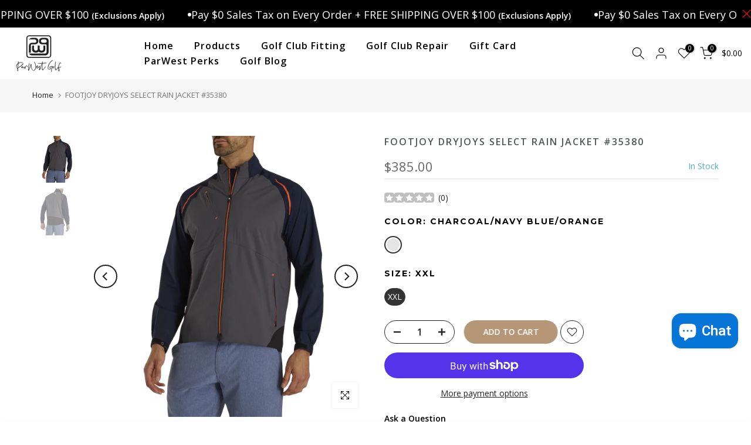

--- FILE ---
content_type: text/html; charset=utf-8
request_url: https://www.parwestgolf.com/products/footjoy-dryjoys-select-rain-jacket-35380
body_size: 63008
content:
<!doctype html><html class="t4sp-theme t4s-wrapper__full_width rtl_false swatch_color_style_2 pr_border_style_1 pr_img_effect_2 enable_eff_img1_true badge_shape_2 css_for_wis_app_true t4s-lzcus-true shadow_round_img_true t4s-header__inline is-remove-unavai-2 t4_compare_false t4s-cart-count-0 t4s-pr-ellipsis-false
 no-js" lang="en">
  <head>
	<!-- Added by AVADA SEO Suite -->
	

	<!-- /Added by AVADA SEO Suite -->
    <!-- Google Tag Manager -->
<script>(function(w,d,s,l,i){w[l]=w[l]||[];w[l].push({'gtm.start':
new Date().getTime(),event:'gtm.js'});var f=d.getElementsByTagName(s)[0],
j=d.createElement(s),dl=l!='dataLayer'?'&l='+l:'';j.async=true;j.src=
'https://www.googletagmanager.com/gtm.js?id='+i+dl;f.parentNode.insertBefore(j,f);
})(window,document,'script','dataLayer','GTM-MC6ZG9ZH');</script>
<!-- End Google Tag Manager -->

<script>
        var tapita_meta_page_title =  `FOOTJOY DRYJOYS SELECT RAIN JACKET #35380 - ParWestGolf`;
        var tapita_meta_page_description = `At ParWestGolf we offer FOOTJOY DRYJOYS SELECT RAIN JACKET #35380 at the lowest price. Check it out now!`;
        </script><link rel="preload" href="//www.parwestgolf.com/cdn/shop/t/8/assets/lazysizes.min.js?v=10584584933744123821752167844" as="script"><link rel="preload" href="//www.parwestgolf.com/cdn/shop/t/8/assets/global.min.js?v=152447882426438715411752167844" as="script"><link rel="preload" href="//www.parwestgolf.com/cdn/shop/t/8/assets/t4s-section.css?v=112274219984790054581752167845" as="style"><link rel="preload" href="//www.parwestgolf.com/cdn/shop/t/8/assets/t4s-about-us.css?v=19015883949228103121752167845" as="style"><link rel="preload" href="//www.parwestgolf.com/cdn/shop/t/8/assets/t4s-video-load.css?v=101076625560010294471752167846" as="style"><link rel="preload" href="//www.parwestgolf.com/cdn/shop/t/8/assets/t4s-button-style.css?v=27908191362793084471752167845" as="style"><link rel="preload" href="//www.parwestgolf.com/cdn/shop/t/8/assets/t4s-custom-effect.css?v=152600719147361437021752167845" as="style"><link rel="preload" href="//www.parwestgolf.com/cdn/shop/t/8/assets/t4s-breadcrumbs.css?v=130331260433433532081752167845" as="style"><link rel="preload" href="//www.parwestgolf.com/cdn/shop/t/8/assets/pre_flickityt4s.min.css?v=84645872365630905421752167844" as="style"><link rel="preload" href="//www.parwestgolf.com/cdn/shop/t/8/assets/t4s-slider-settings.css?v=13078519505750549161752167845" as="style"><link rel="preload" href="//www.parwestgolf.com/cdn/shop/t/8/assets/t4s-main-product.css?v=116551311437744792231752167845" as="style"><link rel="preload" href="//www.parwestgolf.com/cdn/shop/t/8/assets/t4s-single-pr-badge.css?v=112964197242393401691752167845" as="style"><link rel="preload" href="//www.parwestgolf.com/cdn/shop/t/8/assets/t4s-icon-social.css?v=92386074729244038331752167845" as="style"><link rel="preload" href="//www.parwestgolf.com/cdn/shop/t/8/assets/t4s-ani-atc.min.css?v=99918973596499003981752167845" as="style"><link rel="preload" href="//www.parwestgolf.com/cdn/shop/t/8/assets/t4s-countdown.css?v=172944254716036138201752167845" as="style"><link rel="preload" href="//www.parwestgolf.com/cdn/shop/t/8/assets/t4s-pickup-availability.css?v=21558373310837309491752167845" as="style"><link rel="preload" href="//www.parwestgolf.com/cdn/shop/t/8/assets/t4s-sticky-atc.css?v=17589139799223222241752167845" as="style"><link rel="preload" href="//www.parwestgolf.com/cdn/shop/t/8/assets/t4s-base-drop.min.css?v=24618884965095853271752167845" as="style"><link rel="preload" href="//www.parwestgolf.com/cdn/shop/t/8/assets/t4s-collection-products.css?v=85627596321606625111752167845" as="style"><link rel="preload" href="//www.parwestgolf.com/cdn/shop/t/8/assets/t4s-loading.css?v=164495538395147034211752167845" as="style"><link rel="preload" href="//www.parwestgolf.com/cdn/shop/t/8/assets/t4s-shipping.css?v=162705397427324198291752167845" as="style"><link rel="preload" href="//www.parwestgolf.com/cdn/shop/t/8/assets/t4s-animation.css?v=109136992389157245751752167845" as="style"><link rel="preload" href="//www.parwestgolf.com/cdn/shop/t/8/assets/t4s-widget.css?v=106176456713330478001752167846" as="style"><link rel="preload" href="//www.parwestgolf.com/cdn/shop/t/8/assets/t4s-drawer.min.css?v=115469162580910401981752167845" as="style"><title>
      FOOTJOY DRYJOYS SELECT RAIN JACKET #35380 - ParWestGolf
</title>


  <meta name="description" content="At ParWestGolf we offer FOOTJOY DRYJOYS SELECT RAIN JACKET #35380 at the lowest price. Check it out now!">

    <!-- BEGIN MerchantWidget Code -->

<script id='merchantWidgetScript'

        src="https://www.gstatic.com/shopping/merchant/merchantwidget.js"

        defer>

</script>

<script type="text/javascript">

  merchantWidgetScript.addEventListener('load', function () {

    merchantwidget.start({

     position: 'RIGHT_BOTTOM'

   });

  });

</script>

<!-- END MerchantWidget Code -->
    <meta charset="utf-8">
    <meta http-equiv="X-UA-Compatible" content="IE=edge">
    <meta name="viewport" content="width=device-width, initial-scale=1, height=device-height, minimum-scale=1.0, maximum-scale=1.0">
    <meta name="theme-color" content="#fff">
    <link rel="canonical" href="https://www.parwestgolf.com/products/footjoy-dryjoys-select-rain-jacket-35380">
    <link rel="preconnect" href="https://cdn.shopify.com" crossorigin><link rel="shortcut icon" type="image/png" href="//www.parwestgolf.com/cdn/shop/files/Logo_Black.jpg?crop=center&height=48&v=1765794916&width=48"><link id="t4s-favico" rel="apple-touch-icon-precomposed" type="image/png" sizes="152x152" href="//www.parwestgolf.com/cdn/shop/files/Logo_Black.jpg?crop=center&height=152&v=1765794916&width=152"><meta name="keywords" content="FOOTJOY DRYJOYS SELECT RAIN JACKET #35380, ParWestGolf, www.parwestgolf.com"/><meta name="author" content="The4">

<meta property="og:site_name" content="ParWestGolf">
<meta property="og:url" content="https://www.parwestgolf.com/products/footjoy-dryjoys-select-rain-jacket-35380">
<meta property="og:title" content="FOOTJOY DRYJOYS SELECT RAIN JACKET #35380">
<meta property="og:type" content="product">
<meta property="og:description" content="Setting a New Benchmark in Golf Rainwear This tour-proven golf rain jacket establishes a new benchmark in golf apparel. Engineered with specially designed fabrics, it offers unparalleled waterproof protection and breathability while maintaining an exceptionally lightweight construction. Explore an array of golf outerwe"><meta property="og:image" content="http://www.parwestgolf.com/cdn/shop/files/FOOTJOY-DRYJOYS-SELECT-RAIN-JACKET-35380-ParWestGolf-38247324877109.png?v=1764592447">
  <meta property="og:image:secure_url" content="https://www.parwestgolf.com/cdn/shop/files/FOOTJOY-DRYJOYS-SELECT-RAIN-JACKET-35380-ParWestGolf-38247324877109.png?v=1764592447">
  <meta property="og:image:width" content="1200">
  <meta property="og:image:height" content="1200"><meta property="og:price:amount" content="385.00">
  <meta property="og:price:currency" content="USD"><meta name="twitter:site" content="@parwestgolf"><meta name="twitter:card" content="summary_large_image">
<meta name="twitter:title" content="FOOTJOY DRYJOYS SELECT RAIN JACKET #35380">
<meta name="twitter:description" content="Setting a New Benchmark in Golf Rainwear This tour-proven golf rain jacket establishes a new benchmark in golf apparel. Engineered with specially designed fabrics, it offers unparalleled waterproof protection and breathability while maintaining an exceptionally lightweight construction. Explore an array of golf outerwe"><script src="//www.parwestgolf.com/cdn/shop/t/8/assets/lazysizes.min.js?v=10584584933744123821752167844" async="async"></script>
    <script src="//www.parwestgolf.com/cdn/shop/t/8/assets/global.min.js?v=152447882426438715411752167844" defer="defer"></script>
    <script>window.performance && window.performance.mark && window.performance.mark('shopify.content_for_header.start');</script><meta name="google-site-verification" content="4owmvDw5yWINTfEsrvrGC8B5HEyodgs7R4Y71OUTTPg">
<meta name="facebook-domain-verification" content="l3emrp97atfm0srotqiuth95ytmt6w">
<meta id="shopify-digital-wallet" name="shopify-digital-wallet" content="/68064018741/digital_wallets/dialog">
<meta name="shopify-checkout-api-token" content="fa52c47937f370fe74901947659e1580">
<meta id="in-context-paypal-metadata" data-shop-id="68064018741" data-venmo-supported="false" data-environment="production" data-locale="en_US" data-paypal-v4="true" data-currency="USD">
<link rel="alternate" type="application/json+oembed" href="https://www.parwestgolf.com/products/footjoy-dryjoys-select-rain-jacket-35380.oembed">
<script async="async" src="/checkouts/internal/preloads.js?locale=en-US"></script>
<link rel="preconnect" href="https://shop.app" crossorigin="anonymous">
<script async="async" src="https://shop.app/checkouts/internal/preloads.js?locale=en-US&shop_id=68064018741" crossorigin="anonymous"></script>
<script id="apple-pay-shop-capabilities" type="application/json">{"shopId":68064018741,"countryCode":"US","currencyCode":"USD","merchantCapabilities":["supports3DS"],"merchantId":"gid:\/\/shopify\/Shop\/68064018741","merchantName":"ParWestGolf","requiredBillingContactFields":["postalAddress","email","phone"],"requiredShippingContactFields":["postalAddress","email","phone"],"shippingType":"shipping","supportedNetworks":["visa","masterCard","amex","discover","elo","jcb"],"total":{"type":"pending","label":"ParWestGolf","amount":"1.00"},"shopifyPaymentsEnabled":true,"supportsSubscriptions":true}</script>
<script id="shopify-features" type="application/json">{"accessToken":"fa52c47937f370fe74901947659e1580","betas":["rich-media-storefront-analytics"],"domain":"www.parwestgolf.com","predictiveSearch":true,"shopId":68064018741,"locale":"en"}</script>
<script>var Shopify = Shopify || {};
Shopify.shop = "parwestgolf.myshopify.com";
Shopify.locale = "en";
Shopify.currency = {"active":"USD","rate":"1.0"};
Shopify.country = "US";
Shopify.theme = {"name":"2025 PWG Gecko Theme ","id":180623343925,"schema_name":"Gecko","schema_version":"6.2.5","theme_store_id":null,"role":"main"};
Shopify.theme.handle = "null";
Shopify.theme.style = {"id":null,"handle":null};
Shopify.cdnHost = "www.parwestgolf.com/cdn";
Shopify.routes = Shopify.routes || {};
Shopify.routes.root = "/";</script>
<script type="module">!function(o){(o.Shopify=o.Shopify||{}).modules=!0}(window);</script>
<script>!function(o){function n(){var o=[];function n(){o.push(Array.prototype.slice.apply(arguments))}return n.q=o,n}var t=o.Shopify=o.Shopify||{};t.loadFeatures=n(),t.autoloadFeatures=n()}(window);</script>
<script>
  window.ShopifyPay = window.ShopifyPay || {};
  window.ShopifyPay.apiHost = "shop.app\/pay";
  window.ShopifyPay.redirectState = null;
</script>
<script id="shop-js-analytics" type="application/json">{"pageType":"product"}</script>
<script defer="defer" async type="module" src="//www.parwestgolf.com/cdn/shopifycloud/shop-js/modules/v2/client.init-shop-cart-sync_BdyHc3Nr.en.esm.js"></script>
<script defer="defer" async type="module" src="//www.parwestgolf.com/cdn/shopifycloud/shop-js/modules/v2/chunk.common_Daul8nwZ.esm.js"></script>
<script type="module">
  await import("//www.parwestgolf.com/cdn/shopifycloud/shop-js/modules/v2/client.init-shop-cart-sync_BdyHc3Nr.en.esm.js");
await import("//www.parwestgolf.com/cdn/shopifycloud/shop-js/modules/v2/chunk.common_Daul8nwZ.esm.js");

  window.Shopify.SignInWithShop?.initShopCartSync?.({"fedCMEnabled":true,"windoidEnabled":true});

</script>
<script defer="defer" async type="module" src="//www.parwestgolf.com/cdn/shopifycloud/shop-js/modules/v2/client.payment-terms_MV4M3zvL.en.esm.js"></script>
<script defer="defer" async type="module" src="//www.parwestgolf.com/cdn/shopifycloud/shop-js/modules/v2/chunk.common_Daul8nwZ.esm.js"></script>
<script defer="defer" async type="module" src="//www.parwestgolf.com/cdn/shopifycloud/shop-js/modules/v2/chunk.modal_CQq8HTM6.esm.js"></script>
<script type="module">
  await import("//www.parwestgolf.com/cdn/shopifycloud/shop-js/modules/v2/client.payment-terms_MV4M3zvL.en.esm.js");
await import("//www.parwestgolf.com/cdn/shopifycloud/shop-js/modules/v2/chunk.common_Daul8nwZ.esm.js");
await import("//www.parwestgolf.com/cdn/shopifycloud/shop-js/modules/v2/chunk.modal_CQq8HTM6.esm.js");

  
</script>
<script>
  window.Shopify = window.Shopify || {};
  if (!window.Shopify.featureAssets) window.Shopify.featureAssets = {};
  window.Shopify.featureAssets['shop-js'] = {"shop-cart-sync":["modules/v2/client.shop-cart-sync_QYOiDySF.en.esm.js","modules/v2/chunk.common_Daul8nwZ.esm.js"],"init-fed-cm":["modules/v2/client.init-fed-cm_DchLp9rc.en.esm.js","modules/v2/chunk.common_Daul8nwZ.esm.js"],"shop-button":["modules/v2/client.shop-button_OV7bAJc5.en.esm.js","modules/v2/chunk.common_Daul8nwZ.esm.js"],"init-windoid":["modules/v2/client.init-windoid_DwxFKQ8e.en.esm.js","modules/v2/chunk.common_Daul8nwZ.esm.js"],"shop-cash-offers":["modules/v2/client.shop-cash-offers_DWtL6Bq3.en.esm.js","modules/v2/chunk.common_Daul8nwZ.esm.js","modules/v2/chunk.modal_CQq8HTM6.esm.js"],"shop-toast-manager":["modules/v2/client.shop-toast-manager_CX9r1SjA.en.esm.js","modules/v2/chunk.common_Daul8nwZ.esm.js"],"init-shop-email-lookup-coordinator":["modules/v2/client.init-shop-email-lookup-coordinator_UhKnw74l.en.esm.js","modules/v2/chunk.common_Daul8nwZ.esm.js"],"pay-button":["modules/v2/client.pay-button_DzxNnLDY.en.esm.js","modules/v2/chunk.common_Daul8nwZ.esm.js"],"avatar":["modules/v2/client.avatar_BTnouDA3.en.esm.js"],"init-shop-cart-sync":["modules/v2/client.init-shop-cart-sync_BdyHc3Nr.en.esm.js","modules/v2/chunk.common_Daul8nwZ.esm.js"],"shop-login-button":["modules/v2/client.shop-login-button_D8B466_1.en.esm.js","modules/v2/chunk.common_Daul8nwZ.esm.js","modules/v2/chunk.modal_CQq8HTM6.esm.js"],"init-customer-accounts-sign-up":["modules/v2/client.init-customer-accounts-sign-up_C8fpPm4i.en.esm.js","modules/v2/client.shop-login-button_D8B466_1.en.esm.js","modules/v2/chunk.common_Daul8nwZ.esm.js","modules/v2/chunk.modal_CQq8HTM6.esm.js"],"init-shop-for-new-customer-accounts":["modules/v2/client.init-shop-for-new-customer-accounts_CVTO0Ztu.en.esm.js","modules/v2/client.shop-login-button_D8B466_1.en.esm.js","modules/v2/chunk.common_Daul8nwZ.esm.js","modules/v2/chunk.modal_CQq8HTM6.esm.js"],"init-customer-accounts":["modules/v2/client.init-customer-accounts_dRgKMfrE.en.esm.js","modules/v2/client.shop-login-button_D8B466_1.en.esm.js","modules/v2/chunk.common_Daul8nwZ.esm.js","modules/v2/chunk.modal_CQq8HTM6.esm.js"],"shop-follow-button":["modules/v2/client.shop-follow-button_CkZpjEct.en.esm.js","modules/v2/chunk.common_Daul8nwZ.esm.js","modules/v2/chunk.modal_CQq8HTM6.esm.js"],"lead-capture":["modules/v2/client.lead-capture_BntHBhfp.en.esm.js","modules/v2/chunk.common_Daul8nwZ.esm.js","modules/v2/chunk.modal_CQq8HTM6.esm.js"],"checkout-modal":["modules/v2/client.checkout-modal_CfxcYbTm.en.esm.js","modules/v2/chunk.common_Daul8nwZ.esm.js","modules/v2/chunk.modal_CQq8HTM6.esm.js"],"shop-login":["modules/v2/client.shop-login_Da4GZ2H6.en.esm.js","modules/v2/chunk.common_Daul8nwZ.esm.js","modules/v2/chunk.modal_CQq8HTM6.esm.js"],"payment-terms":["modules/v2/client.payment-terms_MV4M3zvL.en.esm.js","modules/v2/chunk.common_Daul8nwZ.esm.js","modules/v2/chunk.modal_CQq8HTM6.esm.js"]};
</script>
<script>(function() {
  var isLoaded = false;
  function asyncLoad() {
    if (isLoaded) return;
    isLoaded = true;
    var urls = ["https:\/\/cdn.shopify.com\/s\/files\/1\/0597\/3783\/3627\/files\/tptinstall.min.js?v=1718591634\u0026t=tapita-seo-script-tags\u0026shop=parwestgolf.myshopify.com","https:\/\/cdn.shopify.com\/s\/files\/1\/0597\/3783\/3627\/files\/tpsectioninstalltm.min.js?v=1738634779\u0026t=tapita-section-script-tags\u0026shop=parwestgolf.myshopify.com"];
    for (var i = 0; i < urls.length; i++) {
      var s = document.createElement('script');
      s.type = 'text/javascript';
      s.async = true;
      s.src = urls[i];
      var x = document.getElementsByTagName('script')[0];
      x.parentNode.insertBefore(s, x);
    }
  };
  if(window.attachEvent) {
    window.attachEvent('onload', asyncLoad);
  } else {
    window.addEventListener('load', asyncLoad, false);
  }
})();</script>
<script id="__st">var __st={"a":68064018741,"offset":-28800,"reqid":"40c13d92-b35c-4319-ac38-e009a9bf4651-1768938016","pageurl":"www.parwestgolf.com\/products\/footjoy-dryjoys-select-rain-jacket-35380","u":"43336351d485","p":"product","rtyp":"product","rid":9221760287029};</script>
<script>window.ShopifyPaypalV4VisibilityTracking = true;</script>
<script id="captcha-bootstrap">!function(){'use strict';const t='contact',e='account',n='new_comment',o=[[t,t],['blogs',n],['comments',n],[t,'customer']],c=[[e,'customer_login'],[e,'guest_login'],[e,'recover_customer_password'],[e,'create_customer']],r=t=>t.map((([t,e])=>`form[action*='/${t}']:not([data-nocaptcha='true']) input[name='form_type'][value='${e}']`)).join(','),a=t=>()=>t?[...document.querySelectorAll(t)].map((t=>t.form)):[];function s(){const t=[...o],e=r(t);return a(e)}const i='password',u='form_key',d=['recaptcha-v3-token','g-recaptcha-response','h-captcha-response',i],f=()=>{try{return window.sessionStorage}catch{return}},m='__shopify_v',_=t=>t.elements[u];function p(t,e,n=!1){try{const o=window.sessionStorage,c=JSON.parse(o.getItem(e)),{data:r}=function(t){const{data:e,action:n}=t;return t[m]||n?{data:e,action:n}:{data:t,action:n}}(c);for(const[e,n]of Object.entries(r))t.elements[e]&&(t.elements[e].value=n);n&&o.removeItem(e)}catch(o){console.error('form repopulation failed',{error:o})}}const l='form_type',E='cptcha';function T(t){t.dataset[E]=!0}const w=window,h=w.document,L='Shopify',v='ce_forms',y='captcha';let A=!1;((t,e)=>{const n=(g='f06e6c50-85a8-45c8-87d0-21a2b65856fe',I='https://cdn.shopify.com/shopifycloud/storefront-forms-hcaptcha/ce_storefront_forms_captcha_hcaptcha.v1.5.2.iife.js',D={infoText:'Protected by hCaptcha',privacyText:'Privacy',termsText:'Terms'},(t,e,n)=>{const o=w[L][v],c=o.bindForm;if(c)return c(t,g,e,D).then(n);var r;o.q.push([[t,g,e,D],n]),r=I,A||(h.body.append(Object.assign(h.createElement('script'),{id:'captcha-provider',async:!0,src:r})),A=!0)});var g,I,D;w[L]=w[L]||{},w[L][v]=w[L][v]||{},w[L][v].q=[],w[L][y]=w[L][y]||{},w[L][y].protect=function(t,e){n(t,void 0,e),T(t)},Object.freeze(w[L][y]),function(t,e,n,w,h,L){const[v,y,A,g]=function(t,e,n){const i=e?o:[],u=t?c:[],d=[...i,...u],f=r(d),m=r(i),_=r(d.filter((([t,e])=>n.includes(e))));return[a(f),a(m),a(_),s()]}(w,h,L),I=t=>{const e=t.target;return e instanceof HTMLFormElement?e:e&&e.form},D=t=>v().includes(t);t.addEventListener('submit',(t=>{const e=I(t);if(!e)return;const n=D(e)&&!e.dataset.hcaptchaBound&&!e.dataset.recaptchaBound,o=_(e),c=g().includes(e)&&(!o||!o.value);(n||c)&&t.preventDefault(),c&&!n&&(function(t){try{if(!f())return;!function(t){const e=f();if(!e)return;const n=_(t);if(!n)return;const o=n.value;o&&e.removeItem(o)}(t);const e=Array.from(Array(32),(()=>Math.random().toString(36)[2])).join('');!function(t,e){_(t)||t.append(Object.assign(document.createElement('input'),{type:'hidden',name:u})),t.elements[u].value=e}(t,e),function(t,e){const n=f();if(!n)return;const o=[...t.querySelectorAll(`input[type='${i}']`)].map((({name:t})=>t)),c=[...d,...o],r={};for(const[a,s]of new FormData(t).entries())c.includes(a)||(r[a]=s);n.setItem(e,JSON.stringify({[m]:1,action:t.action,data:r}))}(t,e)}catch(e){console.error('failed to persist form',e)}}(e),e.submit())}));const S=(t,e)=>{t&&!t.dataset[E]&&(n(t,e.some((e=>e===t))),T(t))};for(const o of['focusin','change'])t.addEventListener(o,(t=>{const e=I(t);D(e)&&S(e,y())}));const B=e.get('form_key'),M=e.get(l),P=B&&M;t.addEventListener('DOMContentLoaded',(()=>{const t=y();if(P)for(const e of t)e.elements[l].value===M&&p(e,B);[...new Set([...A(),...v().filter((t=>'true'===t.dataset.shopifyCaptcha))])].forEach((e=>S(e,t)))}))}(h,new URLSearchParams(w.location.search),n,t,e,['guest_login'])})(!0,!0)}();</script>
<script integrity="sha256-4kQ18oKyAcykRKYeNunJcIwy7WH5gtpwJnB7kiuLZ1E=" data-source-attribution="shopify.loadfeatures" defer="defer" src="//www.parwestgolf.com/cdn/shopifycloud/storefront/assets/storefront/load_feature-a0a9edcb.js" crossorigin="anonymous"></script>
<script crossorigin="anonymous" defer="defer" src="//www.parwestgolf.com/cdn/shopifycloud/storefront/assets/shopify_pay/storefront-65b4c6d7.js?v=20250812"></script>
<script data-source-attribution="shopify.dynamic_checkout.dynamic.init">var Shopify=Shopify||{};Shopify.PaymentButton=Shopify.PaymentButton||{isStorefrontPortableWallets:!0,init:function(){window.Shopify.PaymentButton.init=function(){};var t=document.createElement("script");t.src="https://www.parwestgolf.com/cdn/shopifycloud/portable-wallets/latest/portable-wallets.en.js",t.type="module",document.head.appendChild(t)}};
</script>
<script data-source-attribution="shopify.dynamic_checkout.buyer_consent">
  function portableWalletsHideBuyerConsent(e){var t=document.getElementById("shopify-buyer-consent"),n=document.getElementById("shopify-subscription-policy-button");t&&n&&(t.classList.add("hidden"),t.setAttribute("aria-hidden","true"),n.removeEventListener("click",e))}function portableWalletsShowBuyerConsent(e){var t=document.getElementById("shopify-buyer-consent"),n=document.getElementById("shopify-subscription-policy-button");t&&n&&(t.classList.remove("hidden"),t.removeAttribute("aria-hidden"),n.addEventListener("click",e))}window.Shopify?.PaymentButton&&(window.Shopify.PaymentButton.hideBuyerConsent=portableWalletsHideBuyerConsent,window.Shopify.PaymentButton.showBuyerConsent=portableWalletsShowBuyerConsent);
</script>
<script>
  function portableWalletsCleanup(e){e&&e.src&&console.error("Failed to load portable wallets script "+e.src);var t=document.querySelectorAll("shopify-accelerated-checkout .shopify-payment-button__skeleton, shopify-accelerated-checkout-cart .wallet-cart-button__skeleton"),e=document.getElementById("shopify-buyer-consent");for(let e=0;e<t.length;e++)t[e].remove();e&&e.remove()}function portableWalletsNotLoadedAsModule(e){e instanceof ErrorEvent&&"string"==typeof e.message&&e.message.includes("import.meta")&&"string"==typeof e.filename&&e.filename.includes("portable-wallets")&&(window.removeEventListener("error",portableWalletsNotLoadedAsModule),window.Shopify.PaymentButton.failedToLoad=e,"loading"===document.readyState?document.addEventListener("DOMContentLoaded",window.Shopify.PaymentButton.init):window.Shopify.PaymentButton.init())}window.addEventListener("error",portableWalletsNotLoadedAsModule);
</script>

<script type="module" src="https://www.parwestgolf.com/cdn/shopifycloud/portable-wallets/latest/portable-wallets.en.js" onError="portableWalletsCleanup(this)" crossorigin="anonymous"></script>
<script nomodule>
  document.addEventListener("DOMContentLoaded", portableWalletsCleanup);
</script>

<link id="shopify-accelerated-checkout-styles" rel="stylesheet" media="screen" href="https://www.parwestgolf.com/cdn/shopifycloud/portable-wallets/latest/accelerated-checkout-backwards-compat.css" crossorigin="anonymous">
<style id="shopify-accelerated-checkout-cart">
        #shopify-buyer-consent {
  margin-top: 1em;
  display: inline-block;
  width: 100%;
}

#shopify-buyer-consent.hidden {
  display: none;
}

#shopify-subscription-policy-button {
  background: none;
  border: none;
  padding: 0;
  text-decoration: underline;
  font-size: inherit;
  cursor: pointer;
}

#shopify-subscription-policy-button::before {
  box-shadow: none;
}

      </style>

<script>window.performance && window.performance.mark && window.performance.mark('shopify.content_for_header.end');</script><script id="shop-promise-product" type="application/json">
  {
    "productId": "9221760287029",
    "variantId": "48398578090293"
  }
</script>
<script id="shop-promise-features" type="application/json">
  {
    "supportedPromiseBrands": ["shop_promise"],
    "f_b9ba94d16a7d18ccd91d68be01e37df6": false,
    "f_85e460659f2e1fdd04f763b1587427a4": false
  }
</script>
<script fetchpriority="high" defer="defer" src="https://www.parwestgolf.com/cdn/shopifycloud/shop-promise-pdp/prod/shop_promise_pdp.js?v=1" data-source-attribution="shopify.shop-promise-pdp" crossorigin="anonymous"></script>

<link rel="stylesheet" href="https://fonts.googleapis.com/css?family=Open+Sans:300,300i,400,400i,500,500i,600,600i,700,700i,800,800i|Montserrat:300,300i,400,400i,500,500i,600,600i,700,700i,800,800i|Roboto:300,300i,400,400i,500,500i,600,600i,700,700i,800,800i&display=block" media="print" onload="this.media='all'"><link href="//www.parwestgolf.com/cdn/shop/t/8/assets/t4s-base.css?v=72647812154945198661753335994" rel="stylesheet" type="text/css" media="all" /><style data-shopify>:root {
      
      /* CSS Variables */
    --wrapper-mw      : 1420px;
    --font-family-1   : Open Sans;
    --font-family-2   : Montserrat;
    --font-family-3   : Roboto;
    --font-body-family   : Open Sans;
    --font-heading-family: Montserrat;
    
    
    --t4s-success-color       : #428445;
    --t4s-success-color-rgb   : 66, 132, 69;
    --t4s-warning-color       : #e0b252;
    --t4s-warning-color-rgb   : 224, 178, 82;
    --t4s-error-color         : #EB001B;
    --t4s-error-color-rgb     : 235, 0, 27;
    --t4s-light-color         : #ffffff;
    --t4s-dark-color          : #222222;
    --t4s-highlight-color     : #ec0101;
    --t4s-tooltip-background  : #383838;
    --t4s-tooltip-color       : #fff;
    --primary-sw-color        : #333;
    --primary-sw-color-rgb    : 51, 51, 51;
    --border-sw-color         : #383838;
    --secondary-sw-color      : #222222;
    --sale-price-color        : #000000;
    --primary-price-color     : #000000;
    --secondary-price-color   : #222222;
    
    --t4s-body-background     : #fff;
    --text-color              : #222222;
    --text-color-rgb          : 34, 34, 34;
    --heading-color           : #000000;
    --accent-color            : #b59677;
    --accent-color-rgb        : 181, 150, 119;
    --accent-color-darken     : #91704f;
    --accent-color-hover      : var(--accent-color-darken);
    --secondary-color         : #222222;
    --secondary-color-rgb     : 34, 34, 34;
    --link-color              : #222222;
    --link-color-hover        : #000000;
    --border-color            : #222222;
    --border-color-rgb        : 34, 34, 34;
    --border-primary-color    : #333;
    --button-background       : #222;
    --button-color            : #fff;
    --button-background-hover : #b59677;
    --button-color-hover      : #fff;

    --btn-radius              : 0px;
    --other-radius            : 0px;

    --sale-badge-background    : #f68e56;
    --sale-badge-color         : #fff;
    --new-badge-background     : #109533;
    --new-badge-color          : #fff;
    --preorder-badge-background: #0774d7;
    --preorder-badge-color     : #fff;
    --soldout-badge-background : #999999;
    --soldout-badge-color      : #fff;
    --custom-badge-background  : #00A500;
    --custom-badge-color       : #fff;/* Shopify related variables */
    --payment-terms-background-color: ;
    
    --lz-background: #f5f5f5;
    --lz-img: url("//www.parwestgolf.com/cdn/shop/t/8/assets/t4s_loader.svg?v=114912971614241084311752219819");--lz-img-cus: url("//www.parwestgolf.com/cdn/shop/files/Logo_Black.jpg?v=1765794916&width=108");
    --lz-size-cus: 60px;}

  html {
    font-size: 62.5%;
    height: 100%;
  }

  body {
    overflow-x: hidden;
    margin: 0;
    font-size:14px;
    letter-spacing: 0px;
    color: var(--text-color);
    font-family: var(--font-body-family);
    line-height: 1.7;
    font-weight: 400;
    -webkit-font-smoothing: auto;
    -moz-osx-font-smoothing: auto;
    background-color: var(--t4s-body-background);
  }
  
  /*
  @media screen and (min-width: 750px) {
    body {
      font-size: 1.6rem;
    }
  }
  */

  h1, h2, h3, h4, h5, h6, .t4s_as_title {
    color: var(--heading-color);
    font-family: var(--font-heading-family);
    line-height: 1.4;
    font-weight: 400;
    letter-spacing: 2px;
  }
  h1 { font-size: 37px }
  h2 { font-size: 29px }
  h3 { font-size: 23px }
  h4 { font-size: 18px }
  h5 { font-size: 17px }
  h6 { font-size: 15.5px }
  a,.t4s_as_link {
    /* font-family: var(--font-link-family); */
    color: var(--link-color);
  }
  button,
  input,
  optgroup,
  select,
  textarea {
    border-color: var(--border-color);
  }
  .t4s_as_button,
  button,
  input[type="button"]:not(.t4s-btn),
  input[type="reset"],
  input[type="submit"]:not(.t4s-btn) {
    font-family: var(--font-button-family);
    color: var(--button-color);
    background-color: var(--button-background);
    border-color: var(--button-background);
  }
  
  .t4s-cp,.t4s-color-accent { color : var(--accent-color) }.t4s-ct,.t4s-color-text { color : var(--text-color) }.t4s-ch,.t4ss-color-heading { color : var(--heading-color) }.t4s-csecondary { color : var(--secondary-color) }
  
  .t4s-fnt-fm-1 {
    font-family: var(--font-family-1) !important;
  }
  .t4s-fnt-fm-2 {
    font-family: var(--font-family-2) !important;
  }
  .t4s-fnt-fm-3 {
    font-family: var(--font-family-3) !important;
  }
  .t4s-cr {
    color: var(--t4s-highlight-color);
  }
  .t4s-price__sale { color: var(--primary-price-color); }@media (-moz-touch-enabled: 0), (hover: hover) and (min-width: 1025px){
    a:hover,.t4s_as_link:hover {
      color: var(--link-color-hover);
    }
    .t4s_as_button:hover,
      button:hover,
      input[type="button"]:not(.t4s-btn):hover, 
      input[type="reset"]:hover,
      input[type="submit"]:not(.t4s-btn):hover  {
      color: var(--button-color-hover);
      background-color: var(--button-background-hover);
      border-color: var(--button-background-hover);
    }
  }
  .t4s-fix-overflow.t4s-row { max-width: 100vw;margin-left: auto;margin-right: auto;}.lazyloadt4s-opt {opacity: 1 !important;transition: opacity 0s, transform 1s !important;}.t4s-d-block {display: block;}.t4s-d-none {display: none;}@media (min-width: 768px) {.t4s-d-md-block {display: block;}.t4s-d-md-none {display: none; }}@media (min-width: 1025px) {.t4s-d-lg-block {display: block;}.t4s-d-lg-none {display: none; }}</style><script>
  const isBehaviorSmooth = 'scrollBehavior' in document.documentElement.style && getComputedStyle(document.documentElement).scrollBehavior === 'smooth';
  const t4sXMLHttpRequest = window.XMLHttpRequest, documentElementT4s = document.documentElement; documentElementT4s.className = documentElementT4s.className.replace('no-js', 'js');function loadImageT4s(_this) { _this.classList.add('lazyloadt4sed')};(function() { const matchMediaHoverT4s = (window.matchMedia('(-moz-touch-enabled: 1), (hover: none)')).matches; documentElementT4s.className += ((window.CSS && window.CSS.supports('(position: sticky) or (position: -webkit-sticky)')) ? ' t4sp-sticky' : ' t4sp-no-sticky'); documentElementT4s.className += matchMediaHoverT4s ? ' t4sp-no-hover' : ' t4sp-hover'; window.onpageshow = function() { if (performance.navigation.type === 2) {document.dispatchEvent(new CustomEvent('cart:refresh'))} }; if (!matchMediaHoverT4s && window.width > 1024) { document.addEventListener('mousemove', function(evt) { documentElementT4s.classList.replace('t4sp-no-hover','t4sp-hover'); document.dispatchEvent(new CustomEvent('theme:hover')); }, {once : true} ); } }());</script><link rel="stylesheet" href="//www.parwestgolf.com/cdn/shop/t/8/assets/ecomrise-colors.css?v=111603181540343972631752167844" media="print" onload="this.media='all'"><script id='merchantWidgetScript'
            src="https://www.gstatic.com/shopping/merchant/merchantwidget.js"
            defer>
    </script>
    <script type="text/javascript">
      merchantWidgetScript.addEventListener('load', function () {
        merchantwidget.start({
         position: 'RIGHT_BOTTOM'
       });
      });
    </script>
<!-- BEGIN app block: shopify://apps/tapita-seo-speed/blocks/app-embed/cd37ca7a-40ad-4fdc-afd3-768701482209 -->



<script class="tpt-seo-schema">
    var tapitaSeoVer = 1177;
    var tptAddedSchemas = [];
</script>


    <!-- BEGIN app snippet: broken-sword.js.bundled --><script type="application/javascript" class="tge139c2a2f4a37534c9e296fc79ae6bd3">function brokenFixer({dataStr:e,pageType:t,designMode:n,version:r=2,limStr:f}){if(!window.alreadyPracticeBrokenArt){window.alreadyPracticeBrokenArt=!0;var w=!!localStorage.getItem("tpt-broken-debug"),g=new URL(location.href),o=["/cart","/checkout","/password","/captcha","/account","/challenge"];if(c=g.pathname,o.includes(c))return;function a(e){e=localStorage.getItem(e);try{if(e)return JSON.parse(e)}catch(e){}return{}}function y(e,t){localStorage.setItem(t,JSON.stringify(e||{}))}var o="check-404-local-place-"+r,b="check-404-reports-"+r,c={path:location.href,time:Date.now()};try{var i=decodeURI(e),u=function(e,t){for(var n="",r=0;r<e.length;r++)n+=String.fromCharCode(e.charCodeAt(r)^t.charCodeAt(r%t.length));return n}(i,"tapitalabanahaputakibana1"),l=null;try{l=JSON.parse(u).dataObj}catch(e){}if(l){w&&console.log(l);try{var d=l.enable,S=l.redirectLink,C=(w&&console.log("obj: ",l),S=S||"/",l.reportUrl),R=l.mask,U=l.hKey,k=a(o),A=(d&&!n&&y(c,o),a(b)),s=2+Math.random(),h=Math.max(...Object.values(A))||0,v=!A[g.href]||A[g.href].time+9e5<Date.now()&&h+6e4*s<Date.now();async function m(){return async function(e){var t,n,r,o,a,c,i,u,l,d,s,h,m,p;if(w&&console.log("Running critical report operation"),function(e){if(!e)return!1;try{var t=JSON.parse(e);return t.time&&new Date(t.time).getTime()>Date.now()}catch(e){return w&&console.error(e),!1}}(f))return w&&console.log("limited"),0;try{return C&&R&&v&&window.crypto&&U?(p=C,t=["https:","http:"].some(function(e){return p.startsWith(e)})?new URL(C):new URL(C,g.origin),n=S||"/",r={from:encodeURIComponent(e),to:n,host:encodeURIComponent(g.host),path:encodeURIComponent(g.pathname),mask:encodeURIComponent(R),x:encodeURIComponent(Math.round(1e9*Math.random()).toString()),seed:encodeURIComponent((new Date).toUTCString()),trackPath:k?.path||""},o=window.crypto.getRandomValues(new Uint8Array(16)),a=await window.crypto.subtle.importKey("raw",Uint8Array.from(window.atob(U),function(e){return e.charCodeAt(0)}),{name:"AES-CTR"},!1,["encrypt","decrypt"]),c=JSON.stringify(r),i=new Uint8Array(await window.crypto.subtle.encrypt({name:"AES-CTR",counter:o,length:128},a,(m=c,(new TextEncoder).encode(m)))),u=encodeURIComponent(o.toString()),l=encodeURIComponent(i.toString()),d=l+u,s=new TextEncoder("utf-8"),A[g.href]={time:Date.now()},y(A,b),h="64a6988ec0ecacbdf40ecf504e70b9a5f6174a8992c856c7ee22e1e0be03a8890412904b9d17a467d03559fe573c324271615dbcf191e4cfc259b5a01a3bb824".trim(),window.crypto.subtle.importKey("raw",s.encode(h),{name:"HMAC",hash:{name:"SHA-512"}},!1,["sign","verify"]).then(function(e){return window.crypto.subtle.sign("HMAC",e,s.encode(d))}).then(function(e){e=new Uint8Array(e);return Array.prototype.map.call(e,function(e){return e.toString(16).padStart(2,"0")}).join("")}).then(function(e){e={mingle:u,h:l,m:encodeURIComponent(e)};return fetch(t.toString(),{headers:{Accept:"text/plain","Content-type":"application/json"},body:JSON.stringify(e),method:"POST"})}).catch(function(e){w&&console.error(e)})):0}catch(e){w&&console.error("Report error",e)}}(g.href)}(d&&!n&&!!S||w)&&(w&&console.log("Running time"),"404"===t)&&(w&&console.log("Pure missing",t,g.href),!!g.searchParams.get("is-preview")||(x=g.searchParams)&&["return_to","return_url"].some(function(e){return!!x.get(e)})||(I=g.pathname,["apps","a","community","tools"].map(function(e){return`/${e}/`}).some(function(e){return I.startsWith(e)}))||("/account"===(p=g.pathname)||p.startsWith("/account/"))||(w&&console.log("Actually run re-route 1"),setTimeout(function(){m()},1e3*Math.random())))}catch(e){w&&console.error(e)}}}catch(e){}}var p,I,x,c;setTimeout(function(){var e=document.querySelectorAll(".tge139c2a2f4a37534c9e296fc79ae6bd3,.majority-id-lapse");e&&0<e.length&&e.forEach(function(e){e.remove()})},300),window.brokenFixer&&(delete window.brokenFixer,window.brokenFixer=null)}window.brokenFixer||(window.brokenFixer=brokenFixer);</script><!-- END app snippet -->
    <script class="majority-id-lapse">
        (function () {
            var dataStr = "%0FC%14%08%00%00#%03%08CT%1AJ%04%1E%14%16%0D%0EKX%15%1C%14TXC%02%0C%10%08%1E%04%01%15%22%08%06%0AROVCGK%0E%00%1D%15d%04%05%11%1D%11%05N%5B@S%5ES%5DLAGYQX=RVTU%00NREGLYZ;@ML%13%0D%11%1F%07%004%19%05@%5BLNE%1B%0E%1C%1A%5B%15%0D%11%0B%15%0FL%1B%04%1FX%04%13%04%11%1BN%0F%11X%5B%17AF%15%11%1CN%10%04%1E%0E%1A%152%07%1B%0A%0E%07.%08%00%0A%13XC%1D%08%07%0AN%5B@PYT%09XFL%10LX%0C%01SCU%00%11R%5D%0BM%07%0FL%03%04%0CP%5B%02HC%15U%09%0F@ML%0AT%11%112%1B%1B%0A%09%0F.%08%00%0AJ%5B%16%14%18%12%0EE@%09%25%04HV%5BR!%20SX$$-%16%1B:81!%20&_9%15,%1D%15I%01(%13_%17%0F%0A%0F%10U8%0B!%04#?%17X8$3%5CL%1CL";
            var limStr = '{"time":"Fri, 02 Jan 2026 23:51:53 GMT"}';
            var tptPageType = "product";
            var tptPath = "/products/footjoy-dryjoys-select-rain-jacket-35380";
            var designMode = !!false;
            var tptHost = "www.parwestgolf.com";
            window.brokenFixer && window.brokenFixer({
                dataStr, pageType: tptPageType, path: tptPath, designMode, tptHost, limStr
            });
        })();
    </script>





    <!-- BEGIN app snippet: product-schema -->

  
    
    
    
    
    
    
    
    <!-- Start - Added by Tapita SEO & Speed: Product Structured Data -->
    <script type="application/ld+json" author="tpt" tpt-p-id="9221760287029"></script>
    <script>
    (() => {
        const DEBUG = window.location.href?.includes("debug");
        const log = (...a) => DEBUG && console.log(...a);
      const productSchemaData = {"turnOn":true,"fullField":true,"shippingFee":"0","shippingCountry":["{\"code\":\"US\",\"value\":\"United States\"}"],"handlingTime":{"minValue":0,"maxValue":10},"transitTime":{"minValue":0,"maxValue":10},"productReturnPolicy":"https://schema.org/MerchantReturnNotPermitted","returnCountry":"{\"code\":\"US\",\"value\":\"United States\"}","returnPeriod":"0","returnMethod":"","returnFees":"","globalShipping":false,"reviewApp":"Judge.me"};
      if (!productSchemaData.reviewApp)
        productSchemaData.reviewApp = "None";
      const shopifyObject = window?.Shopify;
      const currencyRate = Number(shopifyObject?.currency?.rate) || 1;
      const shippingFee = productSchemaData?.shippingFee || 0;
      const shippingFeeByRate = shippingFee*currencyRate || shippingFee;
      const shippingFeeByRateRound = Math.round(shippingFeeByRate * 100) / 100;
      
      
      
      
      

      
        let productSchema = {
          "@context": "https://schema.org",
          "@type": "ProductGroup",
          "name": "FOOTJOY DRYJOYS SELECT RAIN JACKET #35380",
          "image": [
            "https://www.parwestgolf.com/cdn/shop/files/FOOTJOY-DRYJOYS-SELECT-RAIN-JACKET-35380-ParWestGolf-38247324877109.png?v=1764592447",
            "https://www.parwestgolf.com/cdn/shop/files/FOOTJOY-DRYJOYS-SELECT-RAIN-JACKET-35380-ParWestGolf-38247324909877.png?v=1764592460"
          ],
          "description": "Setting a New Benchmark in Golf RainwearThis tour-proven golf rain jacket establishes a new benchmark in golf apparel. Engineered with specially designed fabrics, it offers unparalleled waterproof protection and breathability while maintaining an exceptionally lightweight construction. Explore an array of golf outerwear options with FootJoy!Key Features:100% WaterproofLightweightXtreme DWR Finish ensures drynessYKK Aquaguard Vislon waterproof main zipperYKK Aquaguard waterproof hand pocket and exterior scorecard pocket zippersStaDry collar2-year waterproof warranty",
          "brand": {
            "@type": "Brand",
            "name": "Footjoy"
          },
          "productGroupID": "9221760287029",
          "hasVariant": [{
                "@type": "Product",
                "sku": "",
                "gtin14": "68620341",
                "image": "//www.parwestgolf.com/cdn/shop/files/FOOTJOY-DRYJOYS-SELECT-RAIN-JACKET-35380-ParWestGolf-38247324877109.png?v=1764592447&width=1500",
                "name": "FOOTJOY DRYJOYS SELECT RAIN JACKET #35380 - Charcoal\/Navy Blue\/Orange \/ Small",
                "description": "Setting a New Benchmark in Golf RainwearThis tour-proven golf rain jacket establishes a new benchmark in golf apparel. Engineered with specially designed fabrics, it offers unparalleled waterproof protection and breathability while maintaining an exceptionally lightweight construction. Explore an array of golf outerwear options with FootJoy!Key Features:100% WaterproofLightweightXtreme DWR Finish ensures drynessYKK Aquaguard Vislon waterproof main zipperYKK Aquaguard waterproof hand pocket and exterior scorecard pocket zippersStaDry collar2-year waterproof warranty",
                "variesBy": [
                    
                    
                        
                        
                        "https://schema.org/color"
                        
                        , 
                    
                        
                        
                        "https://schema.org/size"
                        
                        
                    
                ],
                "offers": {
                  "@type": "Offer",
                  "url": "/products/footjoy-dryjoys-select-rain-jacket-35380?variant=48398568620341",
                  
                  "priceCurrency": "USD",
                  "price": 385.0,
                  "priceValidUntil": "2050-12-31",
                  
                  "availability": "https://schema.org/OutOfStock",
                  "itemCondition": "https://schema.org/NewCondition",
                  "shippingDetails": {
                    "@type": "OfferShippingDetails",
                    "shippingRate": {
                      "@type": "MonetaryAmount",
                      "value": shippingFeeByRateRound || 0,
                      "currency": "USD"
                    },
                    "shippingDestination": {
                      "@type": "DefinedRegion",
                      "addressCountry": productSchemaData?.shippingCountry?.map(shippingCountry => {
                        const valueParse = JSON.parse(shippingCountry) || {};
                        const code = valueParse?.code || '';
                        return code;
                      })
                    },
                    "deliveryTime": {
                      "@type": "ShippingDeliveryTime",
                      "handlingTime": {
                        "@type": "QuantitativeValue",
                        "minValue": productSchemaData?.handlingTime?.minValue || 0,
                        "maxValue": productSchemaData?.handlingTime?.maxValue || 0, 
                        "unitCode": "DAY"
                      },
                      "transitTime": {
                        "@type": "QuantitativeValue",
                        "minValue": productSchemaData?.transitTime?.minValue || 0,
                        "maxValue": productSchemaData?.transitTime?.maxValue || 0, 
                        "unitCode": "DAY"
                      }
                    },
                  },
                  "hasMerchantReturnPolicy": {
                      "@type": "MerchantReturnPolicy",
                      "applicableCountry": (function () {
                        const parseValue = JSON.parse(productSchemaData?.returnCountry || null) || {};
                        const returnCountry = parseValue?.code;
                        return returnCountry;
                      })() ,
                      "returnPolicyCategory": productSchemaData?.productReturnPolicy,
                      "merchantReturnDays": productSchemaData?.returnPeriod || 0,
                      "returnMethod": productSchemaData?.returnMethod,
                      "returnFees": productSchemaData?.returnFees
                  }
                }
              },{
                "@type": "Product",
                "sku": "",
                "gtin14": "084984674167",
                "image": "//www.parwestgolf.com/cdn/shop/files/FOOTJOY-DRYJOYS-SELECT-RAIN-JACKET-35380-ParWestGolf-38247324877109.png?v=1764592447&width=1500",
                "name": "FOOTJOY DRYJOYS SELECT RAIN JACKET #35380 - Charcoal\/Navy Blue\/Orange \/ Medium",
                "description": "Setting a New Benchmark in Golf RainwearThis tour-proven golf rain jacket establishes a new benchmark in golf apparel. Engineered with specially designed fabrics, it offers unparalleled waterproof protection and breathability while maintaining an exceptionally lightweight construction. Explore an array of golf outerwear options with FootJoy!Key Features:100% WaterproofLightweightXtreme DWR Finish ensures drynessYKK Aquaguard Vislon waterproof main zipperYKK Aquaguard waterproof hand pocket and exterior scorecard pocket zippersStaDry collar2-year waterproof warranty",
                "variesBy": [
                    
                    
                        
                        
                        "https://schema.org/color"
                        
                        , 
                    
                        
                        
                        "https://schema.org/size"
                        
                        
                    
                ],
                "offers": {
                  "@type": "Offer",
                  "url": "/products/footjoy-dryjoys-select-rain-jacket-35380?variant=48398568653109",
                  
                  "priceCurrency": "USD",
                  "price": 385.0,
                  "priceValidUntil": "2050-12-31",
                  
                  "availability": "https://schema.org/OutOfStock",
                  "itemCondition": "https://schema.org/NewCondition",
                  "shippingDetails": {
                    "@type": "OfferShippingDetails",
                    "shippingRate": {
                      "@type": "MonetaryAmount",
                      "value": shippingFeeByRateRound || 0,
                      "currency": "USD"
                    },
                    "shippingDestination": {
                      "@type": "DefinedRegion",
                      "addressCountry": productSchemaData?.shippingCountry?.map(shippingCountry => {
                        const valueParse = JSON.parse(shippingCountry) || {};
                        const code = valueParse?.code || '';
                        return code;
                      })
                    },
                    "deliveryTime": {
                      "@type": "ShippingDeliveryTime",
                      "handlingTime": {
                        "@type": "QuantitativeValue",
                        "minValue": productSchemaData?.handlingTime?.minValue || 0,
                        "maxValue": productSchemaData?.handlingTime?.maxValue || 0, 
                        "unitCode": "DAY"
                      },
                      "transitTime": {
                        "@type": "QuantitativeValue",
                        "minValue": productSchemaData?.transitTime?.minValue || 0,
                        "maxValue": productSchemaData?.transitTime?.maxValue || 0, 
                        "unitCode": "DAY"
                      }
                    },
                  },
                  "hasMerchantReturnPolicy": {
                      "@type": "MerchantReturnPolicy",
                      "applicableCountry": (function () {
                        const parseValue = JSON.parse(productSchemaData?.returnCountry || null) || {};
                        const returnCountry = parseValue?.code;
                        return returnCountry;
                      })() ,
                      "returnPolicyCategory": productSchemaData?.productReturnPolicy,
                      "merchantReturnDays": productSchemaData?.returnPeriod || 0,
                      "returnMethod": productSchemaData?.returnMethod,
                      "returnFees": productSchemaData?.returnFees
                  }
                }
              },{
                "@type": "Product",
                "sku": "",
                "gtin14": "78024757",
                "image": "//www.parwestgolf.com/cdn/shop/files/FOOTJOY-DRYJOYS-SELECT-RAIN-JACKET-35380-ParWestGolf-38247324877109.png?v=1764592447&width=1500",
                "name": "FOOTJOY DRYJOYS SELECT RAIN JACKET #35380 - Charcoal\/Navy Blue\/Orange \/ Large",
                "description": "Setting a New Benchmark in Golf RainwearThis tour-proven golf rain jacket establishes a new benchmark in golf apparel. Engineered with specially designed fabrics, it offers unparalleled waterproof protection and breathability while maintaining an exceptionally lightweight construction. Explore an array of golf outerwear options with FootJoy!Key Features:100% WaterproofLightweightXtreme DWR Finish ensures drynessYKK Aquaguard Vislon waterproof main zipperYKK Aquaguard waterproof hand pocket and exterior scorecard pocket zippersStaDry collar2-year waterproof warranty",
                "variesBy": [
                    
                    
                        
                        
                        "https://schema.org/color"
                        
                        , 
                    
                        
                        
                        "https://schema.org/size"
                        
                        
                    
                ],
                "offers": {
                  "@type": "Offer",
                  "url": "/products/footjoy-dryjoys-select-rain-jacket-35380?variant=48398578024757",
                  
                  "priceCurrency": "USD",
                  "price": 385.0,
                  "priceValidUntil": "2050-12-31",
                  
                  "availability": "https://schema.org/OutOfStock",
                  "itemCondition": "https://schema.org/NewCondition",
                  "shippingDetails": {
                    "@type": "OfferShippingDetails",
                    "shippingRate": {
                      "@type": "MonetaryAmount",
                      "value": shippingFeeByRateRound || 0,
                      "currency": "USD"
                    },
                    "shippingDestination": {
                      "@type": "DefinedRegion",
                      "addressCountry": productSchemaData?.shippingCountry?.map(shippingCountry => {
                        const valueParse = JSON.parse(shippingCountry) || {};
                        const code = valueParse?.code || '';
                        return code;
                      })
                    },
                    "deliveryTime": {
                      "@type": "ShippingDeliveryTime",
                      "handlingTime": {
                        "@type": "QuantitativeValue",
                        "minValue": productSchemaData?.handlingTime?.minValue || 0,
                        "maxValue": productSchemaData?.handlingTime?.maxValue || 0, 
                        "unitCode": "DAY"
                      },
                      "transitTime": {
                        "@type": "QuantitativeValue",
                        "minValue": productSchemaData?.transitTime?.minValue || 0,
                        "maxValue": productSchemaData?.transitTime?.maxValue || 0, 
                        "unitCode": "DAY"
                      }
                    },
                  },
                  "hasMerchantReturnPolicy": {
                      "@type": "MerchantReturnPolicy",
                      "applicableCountry": (function () {
                        const parseValue = JSON.parse(productSchemaData?.returnCountry || null) || {};
                        const returnCountry = parseValue?.code;
                        return returnCountry;
                      })() ,
                      "returnPolicyCategory": productSchemaData?.productReturnPolicy,
                      "merchantReturnDays": productSchemaData?.returnPeriod || 0,
                      "returnMethod": productSchemaData?.returnMethod,
                      "returnFees": productSchemaData?.returnFees
                  }
                }
              },{
                "@type": "Product",
                "sku": "",
                "gtin14": "78057525",
                "image": "//www.parwestgolf.com/cdn/shop/files/FOOTJOY-DRYJOYS-SELECT-RAIN-JACKET-35380-ParWestGolf-38247324877109.png?v=1764592447&width=1500",
                "name": "FOOTJOY DRYJOYS SELECT RAIN JACKET #35380 - Charcoal\/Navy Blue\/Orange \/ X-Large",
                "description": "Setting a New Benchmark in Golf RainwearThis tour-proven golf rain jacket establishes a new benchmark in golf apparel. Engineered with specially designed fabrics, it offers unparalleled waterproof protection and breathability while maintaining an exceptionally lightweight construction. Explore an array of golf outerwear options with FootJoy!Key Features:100% WaterproofLightweightXtreme DWR Finish ensures drynessYKK Aquaguard Vislon waterproof main zipperYKK Aquaguard waterproof hand pocket and exterior scorecard pocket zippersStaDry collar2-year waterproof warranty",
                "variesBy": [
                    
                    
                        
                        
                        "https://schema.org/color"
                        
                        , 
                    
                        
                        
                        "https://schema.org/size"
                        
                        
                    
                ],
                "offers": {
                  "@type": "Offer",
                  "url": "/products/footjoy-dryjoys-select-rain-jacket-35380?variant=48398578057525",
                  
                  "priceCurrency": "USD",
                  "price": 385.0,
                  "priceValidUntil": "2050-12-31",
                  
                  "availability": "https://schema.org/OutOfStock",
                  "itemCondition": "https://schema.org/NewCondition",
                  "shippingDetails": {
                    "@type": "OfferShippingDetails",
                    "shippingRate": {
                      "@type": "MonetaryAmount",
                      "value": shippingFeeByRateRound || 0,
                      "currency": "USD"
                    },
                    "shippingDestination": {
                      "@type": "DefinedRegion",
                      "addressCountry": productSchemaData?.shippingCountry?.map(shippingCountry => {
                        const valueParse = JSON.parse(shippingCountry) || {};
                        const code = valueParse?.code || '';
                        return code;
                      })
                    },
                    "deliveryTime": {
                      "@type": "ShippingDeliveryTime",
                      "handlingTime": {
                        "@type": "QuantitativeValue",
                        "minValue": productSchemaData?.handlingTime?.minValue || 0,
                        "maxValue": productSchemaData?.handlingTime?.maxValue || 0, 
                        "unitCode": "DAY"
                      },
                      "transitTime": {
                        "@type": "QuantitativeValue",
                        "minValue": productSchemaData?.transitTime?.minValue || 0,
                        "maxValue": productSchemaData?.transitTime?.maxValue || 0, 
                        "unitCode": "DAY"
                      }
                    },
                  },
                  "hasMerchantReturnPolicy": {
                      "@type": "MerchantReturnPolicy",
                      "applicableCountry": (function () {
                        const parseValue = JSON.parse(productSchemaData?.returnCountry || null) || {};
                        const returnCountry = parseValue?.code;
                        return returnCountry;
                      })() ,
                      "returnPolicyCategory": productSchemaData?.productReturnPolicy,
                      "merchantReturnDays": productSchemaData?.returnPeriod || 0,
                      "returnMethod": productSchemaData?.returnMethod,
                      "returnFees": productSchemaData?.returnFees
                  }
                }
              },{
                "@type": "Product",
                "sku": "",
                "gtin14": "084984674198",
                "image": "//www.parwestgolf.com/cdn/shop/files/FOOTJOY-DRYJOYS-SELECT-RAIN-JACKET-35380-ParWestGolf-38247324877109.png?v=1764592447&width=1500",
                "name": "FOOTJOY DRYJOYS SELECT RAIN JACKET #35380 - Charcoal\/Navy Blue\/Orange \/ XXL",
                "description": "Setting a New Benchmark in Golf RainwearThis tour-proven golf rain jacket establishes a new benchmark in golf apparel. Engineered with specially designed fabrics, it offers unparalleled waterproof protection and breathability while maintaining an exceptionally lightweight construction. Explore an array of golf outerwear options with FootJoy!Key Features:100% WaterproofLightweightXtreme DWR Finish ensures drynessYKK Aquaguard Vislon waterproof main zipperYKK Aquaguard waterproof hand pocket and exterior scorecard pocket zippersStaDry collar2-year waterproof warranty",
                "variesBy": [
                    
                    
                        
                        
                        "https://schema.org/color"
                        
                        , 
                    
                        
                        
                        "https://schema.org/size"
                        
                        
                    
                ],
                "offers": {
                  "@type": "Offer",
                  "url": "/products/footjoy-dryjoys-select-rain-jacket-35380?variant=48398578090293",
                  
                  "priceCurrency": "USD",
                  "price": 385.0,
                  "priceValidUntil": "2050-12-31",
                  
                  "availability": "https://schema.org/InStock",
                  "itemCondition": "https://schema.org/NewCondition",
                  "shippingDetails": {
                    "@type": "OfferShippingDetails",
                    "shippingRate": {
                      "@type": "MonetaryAmount",
                      "value": shippingFeeByRateRound || 0,
                      "currency": "USD"
                    },
                    "shippingDestination": {
                      "@type": "DefinedRegion",
                      "addressCountry": productSchemaData?.shippingCountry?.map(shippingCountry => {
                        const valueParse = JSON.parse(shippingCountry) || {};
                        const code = valueParse?.code || '';
                        return code;
                      })
                    },
                    "deliveryTime": {
                      "@type": "ShippingDeliveryTime",
                      "handlingTime": {
                        "@type": "QuantitativeValue",
                        "minValue": productSchemaData?.handlingTime?.minValue || 0,
                        "maxValue": productSchemaData?.handlingTime?.maxValue || 0, 
                        "unitCode": "DAY"
                      },
                      "transitTime": {
                        "@type": "QuantitativeValue",
                        "minValue": productSchemaData?.transitTime?.minValue || 0,
                        "maxValue": productSchemaData?.transitTime?.maxValue || 0, 
                        "unitCode": "DAY"
                      }
                    },
                  },
                  "hasMerchantReturnPolicy": {
                      "@type": "MerchantReturnPolicy",
                      "applicableCountry": (function () {
                        const parseValue = JSON.parse(productSchemaData?.returnCountry || null) || {};
                        const returnCountry = parseValue?.code;
                        return returnCountry;
                      })() ,
                      "returnPolicyCategory": productSchemaData?.productReturnPolicy,
                      "merchantReturnDays": productSchemaData?.returnPeriod || 0,
                      "returnMethod": productSchemaData?.returnMethod,
                      "returnFees": productSchemaData?.returnFees
                  }
                }
              }]
        }
      
      if (productSchema.offers && productSchema.offers.hasMerchantReturnPolicy) {
        if(productSchemaData?.productReturnPolicy === 'https://schema.org/MerchantReturnUnlimitedWindow'){
            delete productSchema.offers.hasMerchantReturnPolicy.merchantReturnDays;
        }
        if(productSchemaData?.returnFees === 'https://schema.org/ReturnShippingFees'){
            const returnShippingFees = productSchemaData?.returnShippingFees;
            const returnShippingFeesByRate = returnShippingFees*currencyRate || shippingFee;
            const returnShippingFeesByRateRound = Math.round(returnShippingFeesByRate * 100) / 100;
            productSchema.offers.hasMerchantReturnPolicy.returnShippingFeesAmount = {
            "@type": "MonetaryAmount",
            "currency":  "USD",
            "value": returnShippingFeesByRateRound
            }
        }
        if (productSchemaData && productSchemaData.refundType) {
            productSchema.offers.hasMerchantReturnPolicy.refundType = productSchemaData?.refundType;
        }
      } else if (productSchema.hasVariant && productSchema.hasVariant.length) {
        productSchema.hasVariant.forEach(function(vSchema, vInd) {
            /* update for variants */
            if (vSchema.offers && vSchema.offers.hasMerchantReturnPolicy) {
                if(productSchemaData?.productReturnPolicy === 'https://schema.org/MerchantReturnUnlimitedWindow'){
                    delete vSchema.offers.hasMerchantReturnPolicy.merchantReturnDays;
                }
                if(productSchemaData?.returnFees === 'https://schema.org/ReturnShippingFees'){
                    const returnShippingFees = productSchemaData?.returnShippingFees;
                    const returnShippingFeesByRate = returnShippingFees*currencyRate || shippingFee;
                    const returnShippingFeesByRateRound = Math.round(returnShippingFeesByRate * 100) / 100;
                    vSchema.offers.hasMerchantReturnPolicy.returnShippingFeesAmount = {
                        "@type": "MonetaryAmount",
                        "currency":  "USD",
                        "value": returnShippingFeesByRateRound
                    }
                }
                if (productSchemaData && productSchemaData.refundType) {
                    vSchema.offers.hasMerchantReturnPolicy.refundType = productSchemaData?.refundType;
                }
            }
            productSchema.hasVariant[vInd] = vSchema;
        });
      }
      try { 
        
            // Check Judgeme review
            if(["Judge.me", "None"].includes(productSchemaData.reviewApp)) {
                productSchema["@id"] = "https:\/\/www.parwestgolf.com\/products\/footjoy-dryjoys-select-rain-jacket-35380#product";
                
                    
                    
                        
                        
                        
                        
                        
                            const jdgmReviewCount = '0';
                            const jdgmReviewRate = '0.00';
                            if (jdgmReviewCount && jdgmReviewCount!== "0" && jdgmReviewRate && jdgmReviewRate !== "0" && jdgmReviewRate !== "0.00")
                                productSchema["aggregateRating"] = {
                                    "@type": "AggregateRating",
                                    "ratingValue": jdgmReviewRate,
                                    "ratingCount": jdgmReviewCount
                                };
                        
                    
                
            }
        
        
        
        
        
        
        

        // Check Okendo review 2
        const okendoCheck1 =  false ;
        const okendoCheck2 =  false ;
        if((okendoCheck1 || okendoCheck2) && ["Okendo" , "None"].includes(productSchemaData.reviewApp)){
            if(okendoCheck1){
                productSchema["aggregateRating"] = {
                    "@type": "AggregateRating",
                    "ratingValue": "",
                    "ratingCount": ""
                };
            } else if(okendoCheck2) {
                productSchema["aggregateRating"] = {
                    "@type": "AggregateRating",
                    "ratingValue": "",
                    "ratingCount": ""
                };
            };
        }
            
        
        
            // Check Klaviyo/Vital review
            const kvReviewCount = 0;
            const kvReviewValue = 1.0;
            if(kvReviewCount && kvReviewValue && ["Klaviyo", "None", "Vitals"].includes(productSchemaData.reviewApp)){
                if (!productSchema["aggregateRating"])
                    productSchema["aggregateRating"] = {
                        "@type": "AggregateRating",
                        "reviewCount": 0, 
                        "ratingValue": 1.0
                    };
            }
        
        
        
            // ryviu
            
const ryviuReviewCount = 0;
            const ryviuReviewValue = 0;
            if(ryviuReviewCount && ryviuReviewValue && ["Ryviu", "None"].includes(productSchemaData.reviewApp)){
                productSchema["aggregateRating"] = {
                    "@type": "AggregateRating",
                    "reviewCount": ryviuReviewCount, 
                    "ratingValue": ryviuReviewValue
                };
            }
        
        /* Add custom schema value from external functions */
        if (window.tptAlterProductSchema) {
            productSchema = window.tptAlterProductSchema(productSchema);
        }
      } catch (err) {
          console.warn('Structured Data error: ', err);
      }
        const scriptTag = document.querySelector('script[type="application/ld+json"][author="tpt"][tpt-p-id="9221760287029"]');
        if (scriptTag) {
            scriptTag.innerHTML = JSON.stringify(productSchema);
            log("Updated scriptTag: ", productSchema);
        }
        window.tptProductSchema = productSchema;
        log("TPT productSchema: ", productSchema);
    })();
    </script>
    
      <!-- End - Added by Tapita SEO & Speed: Product Structured Data  -->
    
  <!-- END app snippet -->



  
      
      
      <!-- Start - Added by Tapita SEO & Speed: Breadcrumb Structured Data  -->
        <script type="application/ld+json" author="tpt">
          {
          "@context": "https://schema.org",
          "@type": "BreadcrumbList",
          "itemListElement": [{
            "@type": "ListItem",
            "position": 1,"name": "Products",
            "item": "https://www.parwestgolf.com/products"}, {
            "@type": "ListItem",
            "position": 2,
            "name": "FOOTJOY DRYJOYS SELECT RAIN JACKET #35380",
            "item": "https://www.parwestgolf.com/products/footjoy-dryjoys-select-rain-jacket-35380"
          }]
        }
        </script>
        <script>window.tptAddedSchemas.push("BreadcrumbList");</script>
      <!-- End - Added by Tapita SEO & Speed: Breadcrumb Structured Data  -->
      
  




<!-- BEGIN app snippet: alter-schemas -->




    
    
        
        
        
            <script>
                if (!window.tptPreventRemovingOtherPdpSchemas) {
                    window.tptAddedSchemas.push("Product");
                    window.tptAddedSchemas.push("ProductGroup");
                }
            </script>
        
    

<script>
    (function disableSchemasByType(schemaTypesToDisable = []) {
        if (!schemaTypesToDisable.length) return;
        const DEBUG = window.location.href?.includes("debug");
        const log = (...a) => DEBUG && console.log(...a);
        const removeAttrsDeep = (root, attrs) => {
            root.querySelectorAll("*").forEach((el) =>
                attrs.forEach((a) => el.removeAttribute(a))
            );
        };
        const extractTypesFromJsonLD = (json) => {
            const types = new Set();
            const walk = (v) => {
                if (!v) return;
                if (Array.isArray(v)) return v.forEach(walk);
                if (typeof v === "object") {
                    if (v["@type"]) {
                        (Array.isArray(v["@type"])
                            ? v["@type"]
                            : [v["@type"]]
                        ).forEach((t) => types.add(t));
                    }
                    if (v["@graph"]) walk(v["@graph"]);
                }
            };
            walk(json);
            return types;
        };
        const matchesSchemaType = (value) =>
            value && schemaTypesToDisable.some((t) => value.includes(t));
        const handleJsonLD = (container = document) => {
            container
                .querySelectorAll(
                    'script[type="application/ld+json"]:not([author="tpt"])'
                )
                .forEach((script) => {
                    try {
                        const json = JSON.parse(script.textContent);
                        const types = extractTypesFromJsonLD(json);
                        if (
                            [...types].some((t) => schemaTypesToDisable.includes(t))
                        ) {
                            script.type = "application/ldjson-disabled";
                            log("Disabled JSON-LD:", script);
                        }
                    } catch {}
                });
        };
        const handleMicrodata = (container = document) => {
            container
                .querySelectorAll(
                    schemaTypesToDisable
                        .map((t) => `[itemtype*="schema.org/${t}"]`)
                        .join(",")
                )
                .forEach((el) => {
                    el.removeAttribute("itemscope");
                    el.removeAttribute("itemtype");
                    el.removeAttribute("itemprop");
                    removeAttrsDeep(el, ["itemprop"]);
                });
        };
        const handleRDFa = (container = document) => {
            container
                .querySelectorAll(
                    schemaTypesToDisable
                        .map(
                            (t) =>
                                `[typeof*="${t}"],[vocab*="schema.org"][typeof*="${t}"]`
                        )
                        .join(",")
                )
                .forEach((el) => {
                    el.removeAttribute("vocab");
                    el.removeAttribute("typeof");
                    el.removeAttribute("property");
                    removeAttrsDeep(el, ["property"]);
                });
        };
        const processSchemas = (container) => {
            handleJsonLD(container);
            handleMicrodata(container);
            handleRDFa(container);
        };
        processSchemas();
        const observer = new MutationObserver((mutations) => {
            mutations.forEach((m) => {
                m.addedNodes.forEach((n) => {
                    if (n.nodeType !== 1) return;

                    if (
                        n.tagName === "SCRIPT" &&
                        n.type === "application/ld+json" &&
                        n.getAttribute("author") !== "tpt"
                    ) {
                        handleJsonLD(n.parentElement);
                        return;
                    }

                    const itemType = n.getAttribute?.("itemtype");
                    const typeOf = n.getAttribute?.("typeof");

                    if (matchesSchemaType(itemType) || matchesSchemaType(typeOf)) {
                        handleMicrodata(n.parentElement);
                        handleRDFa(n.parentElement);
                    } else {
                        processSchemas(n);
                    }
                });

                if (m.type === "attributes") {
                    const t = m.target;

                    if (
                        t.tagName === "SCRIPT" &&
                        t.type === "application/ld+json" &&
                        t.getAttribute("author") !== "tpt"
                    ) {
                        handleJsonLD(t.parentElement);
                    }

                    if (
                        m.attributeName === "itemtype" &&
                        matchesSchemaType(t.getAttribute("itemtype"))
                    ) {
                        handleMicrodata(t.parentElement);
                    }

                    if (
                        m.attributeName === "typeof" &&
                        matchesSchemaType(t.getAttribute("typeof"))
                    ) {
                        handleRDFa(t.parentElement);
                    }
                }
            });
        });

        observer.observe(document.body || document.documentElement, {
            childList: true,
            subtree: true,
            attributes: true,
            attributeFilter: ["itemtype", "typeof", "type"],
        });

        log("Schema disabler initialized with types:", schemaTypesToDisable);
    })(window.tptAddedSchemas);
</script><!-- END app snippet -->


<script class="tpt-seo-schema">
    var instantPageUrl = "https://cdn.shopify.com/extensions/019bbbb9-e942-7603-927f-93a888f220ea/tapita-seo-schema-175/assets/instantpage.js";
    var tptMetaDataConfigUrl = 'https://cdn.shopify.com/s/files/1/0680/6401/8741/t/8/assets/tapita-meta-data.json?v=1763962037';
    // ADD META TITLE / DESCRIPTION WHEN tptMetaDataConfigUrl valid
    const createMetaTag = (descriptionValue) => {
        const metaTag = document.createElement('meta');
        metaTag.setAttribute('name', 'description');
        metaTag.setAttribute('content', descriptionValue);
        const headTag = document.querySelector('head');
        headTag.appendChild(metaTag);
    }
    const replaceMetaTagContent = (titleValue, descriptionValue, needReplaceVar) => {
        const disableReplacingTitle = !!window._tpt_no_replacing_plain_title
        const disableReplacingDescription = !!window._tpt_no_replacing_plain_desc
        const config = { attributes: true, childList: true, subtree: true};
        const header = document.getElementsByTagName('head')[0];
        let i = 0;
        const callback = (mutationList, observer) => {
            i++;
            const title = document.getElementsByTagName('title')[0];
            const ogTitle = document.querySelector('meta[property="og:title"]');
            const twitterTitle = document.querySelector('meta[name="twitter:title"]');
            const newTitle = needReplaceVar ? replaceVar(titleValue) : titleValue;
            const newDescription = needReplaceVar ? replaceVar(descriptionValue) : descriptionValue;
            if(titleValue && document && document.title != newTitle && !disableReplacingTitle){
                document.title = newTitle;
            }
            if(ogTitle && (ogTitle?.content != newTitle)){
                ogTitle?.setAttribute('content', newTitle);
            }
            if(twitterTitle && (twitterTitle?.content != newTitle)){
                twitterTitle?.setAttribute('content', newTitle);
            }
            const metaDescriptionTagList = document.querySelectorAll('meta[name="description"]');
            const ogDescriptionTagList = document.querySelector('meta[property="og:description"]');
            const twitterDescriptionTagList = document.querySelector('meta[name="twitter:description"]');
            try {
                if(ogDescriptionTagList && newDescription && (ogDescriptionTagList?.content != newDescription)) {
                    ogDescriptionTagList?.setAttribute('content', newDescription);
                }
                if(twitterDescriptionTagList && newDescription && (twitterDescriptionTagList?.content != newDescription)){
                    twitterDescriptionTagList?.setAttribute('content', newDescription);
                }
            } catch (err) {

            }
            if (descriptionValue) {
                if(metaDescriptionTagList?.length == 0){
                    try {
                    createMetaTag(newDescription);
                    } catch (err) {
                    //
                    }
                }
                metaDescriptionTagList?.forEach(metaDescriptionTag=>{
                    if(metaDescriptionTag.content != newDescription && !disableReplacingDescription){
                    metaDescriptionTag.content = newDescription;
                    }
                })
            }
            if(observer && i > 1000){
                observer.disconnect();
            }
        };
        callback();
        setTimeout(callback, 100);
        const observer = new MutationObserver(callback);
        if(observer){
            observer.observe(header, config);
        }
    }
    if (tptMetaDataConfigUrl) {
        fetch(tptMetaDataConfigUrl)
        .then(response => response.json())
        .then((data) => {
            if(!data) return;
            const instantPage = data?.instantPage || false;
            const excludedPaths = [
                '/cart',
                '/checkout',
                '/account',
                '/search',
                'logout',
                'login',
                'customer'
            ];
            if (!window.FPConfig || !window.FPConfig.ignoreKeywords || !Array.isArray(window.FPConfig.ignoreKeywords)) {
                window.FPConfig = { ignoreKeywords : excludedPaths };
            } else {
                window.FPConfig.ignoreKeywords = window.FPConfig.ignoreKeywords.concat(excludedPaths);
            }
            var toEnableInstantPageByPath = true;
            if (window.location.pathname && window.location.pathname.includes) {
                excludedPaths.forEach(excludedPath => {
                    if (window.location.pathname.includes(excludedPath)) {
                        toEnableInstantPageByPath = false;
                    }
                });
            }
            const spcBar = document ? document.getElementById('shopify-pc__banner') : null;
            if (spcBar)
                toEnableInstantPageByPath = false;
            if (window.document &&
                window.document.location &&
                window.document.location.pathname &&
                window.document.location.pathname.includes) {
                excludedPaths.forEach(excludedPath => {
                    if (window.document.location.pathname.includes(excludedPath)) {
                        toEnableInstantPageByPath = false;
                    }
                });
            }
            if(instantPage && toEnableInstantPageByPath){
                const tptAddInstantPage =  setInterval(function () {
                    try {
                        if(document && document.body && (window.top === window.self)){
                            var instantScript = document.createElement('script');
                            instantScript.src = instantPageUrl;
                            document.body.appendChild(instantScript);
                            clearInterval(tptAddInstantPage);
                        }
                    } catch (err) {
                        //
                    }
                }, 500);
            }
        });
    }
    if (window.tapita_meta_page_title || window.tapita_meta_page_description) {
        replaceMetaTagContent(window.tapita_meta_page_title, window.tapita_meta_page_description, false);
    }
</script>



<!-- END app block --><script src="https://cdn.shopify.com/extensions/019b0289-a7b2-75c4-bc89-75da59821462/avada-app-75/assets/air-reviews-block.js" type="text/javascript" defer="defer"></script>
<script src="https://cdn.shopify.com/extensions/019b0289-a7b2-75c4-bc89-75da59821462/avada-app-75/assets/air-reviews.js" type="text/javascript" defer="defer"></script>
<script src="https://cdn.shopify.com/extensions/019b0289-a7b2-75c4-bc89-75da59821462/avada-app-75/assets/air-reviews-summary.js" type="text/javascript" defer="defer"></script>
<script src="https://cdn.shopify.com/extensions/019bdcc6-5472-7e06-98fc-3f8e31035e22/smile-io-270/assets/smile-loader.js" type="text/javascript" defer="defer"></script>
<script src="https://cdn.shopify.com/extensions/e4b3a77b-20c9-4161-b1bb-deb87046128d/inbox-1253/assets/inbox-chat-loader.js" type="text/javascript" defer="defer"></script>
<link href="https://monorail-edge.shopifysvc.com" rel="dns-prefetch">
<script>(function(){if ("sendBeacon" in navigator && "performance" in window) {try {var session_token_from_headers = performance.getEntriesByType('navigation')[0].serverTiming.find(x => x.name == '_s').description;} catch {var session_token_from_headers = undefined;}var session_cookie_matches = document.cookie.match(/_shopify_s=([^;]*)/);var session_token_from_cookie = session_cookie_matches && session_cookie_matches.length === 2 ? session_cookie_matches[1] : "";var session_token = session_token_from_headers || session_token_from_cookie || "";function handle_abandonment_event(e) {var entries = performance.getEntries().filter(function(entry) {return /monorail-edge.shopifysvc.com/.test(entry.name);});if (!window.abandonment_tracked && entries.length === 0) {window.abandonment_tracked = true;var currentMs = Date.now();var navigation_start = performance.timing.navigationStart;var payload = {shop_id: 68064018741,url: window.location.href,navigation_start,duration: currentMs - navigation_start,session_token,page_type: "product"};window.navigator.sendBeacon("https://monorail-edge.shopifysvc.com/v1/produce", JSON.stringify({schema_id: "online_store_buyer_site_abandonment/1.1",payload: payload,metadata: {event_created_at_ms: currentMs,event_sent_at_ms: currentMs}}));}}window.addEventListener('pagehide', handle_abandonment_event);}}());</script>
<script id="web-pixels-manager-setup">(function e(e,d,r,n,o){if(void 0===o&&(o={}),!Boolean(null===(a=null===(i=window.Shopify)||void 0===i?void 0:i.analytics)||void 0===a?void 0:a.replayQueue)){var i,a;window.Shopify=window.Shopify||{};var t=window.Shopify;t.analytics=t.analytics||{};var s=t.analytics;s.replayQueue=[],s.publish=function(e,d,r){return s.replayQueue.push([e,d,r]),!0};try{self.performance.mark("wpm:start")}catch(e){}var l=function(){var e={modern:/Edge?\/(1{2}[4-9]|1[2-9]\d|[2-9]\d{2}|\d{4,})\.\d+(\.\d+|)|Firefox\/(1{2}[4-9]|1[2-9]\d|[2-9]\d{2}|\d{4,})\.\d+(\.\d+|)|Chrom(ium|e)\/(9{2}|\d{3,})\.\d+(\.\d+|)|(Maci|X1{2}).+ Version\/(15\.\d+|(1[6-9]|[2-9]\d|\d{3,})\.\d+)([,.]\d+|)( \(\w+\)|)( Mobile\/\w+|) Safari\/|Chrome.+OPR\/(9{2}|\d{3,})\.\d+\.\d+|(CPU[ +]OS|iPhone[ +]OS|CPU[ +]iPhone|CPU IPhone OS|CPU iPad OS)[ +]+(15[._]\d+|(1[6-9]|[2-9]\d|\d{3,})[._]\d+)([._]\d+|)|Android:?[ /-](13[3-9]|1[4-9]\d|[2-9]\d{2}|\d{4,})(\.\d+|)(\.\d+|)|Android.+Firefox\/(13[5-9]|1[4-9]\d|[2-9]\d{2}|\d{4,})\.\d+(\.\d+|)|Android.+Chrom(ium|e)\/(13[3-9]|1[4-9]\d|[2-9]\d{2}|\d{4,})\.\d+(\.\d+|)|SamsungBrowser\/([2-9]\d|\d{3,})\.\d+/,legacy:/Edge?\/(1[6-9]|[2-9]\d|\d{3,})\.\d+(\.\d+|)|Firefox\/(5[4-9]|[6-9]\d|\d{3,})\.\d+(\.\d+|)|Chrom(ium|e)\/(5[1-9]|[6-9]\d|\d{3,})\.\d+(\.\d+|)([\d.]+$|.*Safari\/(?![\d.]+ Edge\/[\d.]+$))|(Maci|X1{2}).+ Version\/(10\.\d+|(1[1-9]|[2-9]\d|\d{3,})\.\d+)([,.]\d+|)( \(\w+\)|)( Mobile\/\w+|) Safari\/|Chrome.+OPR\/(3[89]|[4-9]\d|\d{3,})\.\d+\.\d+|(CPU[ +]OS|iPhone[ +]OS|CPU[ +]iPhone|CPU IPhone OS|CPU iPad OS)[ +]+(10[._]\d+|(1[1-9]|[2-9]\d|\d{3,})[._]\d+)([._]\d+|)|Android:?[ /-](13[3-9]|1[4-9]\d|[2-9]\d{2}|\d{4,})(\.\d+|)(\.\d+|)|Mobile Safari.+OPR\/([89]\d|\d{3,})\.\d+\.\d+|Android.+Firefox\/(13[5-9]|1[4-9]\d|[2-9]\d{2}|\d{4,})\.\d+(\.\d+|)|Android.+Chrom(ium|e)\/(13[3-9]|1[4-9]\d|[2-9]\d{2}|\d{4,})\.\d+(\.\d+|)|Android.+(UC? ?Browser|UCWEB|U3)[ /]?(15\.([5-9]|\d{2,})|(1[6-9]|[2-9]\d|\d{3,})\.\d+)\.\d+|SamsungBrowser\/(5\.\d+|([6-9]|\d{2,})\.\d+)|Android.+MQ{2}Browser\/(14(\.(9|\d{2,})|)|(1[5-9]|[2-9]\d|\d{3,})(\.\d+|))(\.\d+|)|K[Aa][Ii]OS\/(3\.\d+|([4-9]|\d{2,})\.\d+)(\.\d+|)/},d=e.modern,r=e.legacy,n=navigator.userAgent;return n.match(d)?"modern":n.match(r)?"legacy":"unknown"}(),u="modern"===l?"modern":"legacy",c=(null!=n?n:{modern:"",legacy:""})[u],f=function(e){return[e.baseUrl,"/wpm","/b",e.hashVersion,"modern"===e.buildTarget?"m":"l",".js"].join("")}({baseUrl:d,hashVersion:r,buildTarget:u}),m=function(e){var d=e.version,r=e.bundleTarget,n=e.surface,o=e.pageUrl,i=e.monorailEndpoint;return{emit:function(e){var a=e.status,t=e.errorMsg,s=(new Date).getTime(),l=JSON.stringify({metadata:{event_sent_at_ms:s},events:[{schema_id:"web_pixels_manager_load/3.1",payload:{version:d,bundle_target:r,page_url:o,status:a,surface:n,error_msg:t},metadata:{event_created_at_ms:s}}]});if(!i)return console&&console.warn&&console.warn("[Web Pixels Manager] No Monorail endpoint provided, skipping logging."),!1;try{return self.navigator.sendBeacon.bind(self.navigator)(i,l)}catch(e){}var u=new XMLHttpRequest;try{return u.open("POST",i,!0),u.setRequestHeader("Content-Type","text/plain"),u.send(l),!0}catch(e){return console&&console.warn&&console.warn("[Web Pixels Manager] Got an unhandled error while logging to Monorail."),!1}}}}({version:r,bundleTarget:l,surface:e.surface,pageUrl:self.location.href,monorailEndpoint:e.monorailEndpoint});try{o.browserTarget=l,function(e){var d=e.src,r=e.async,n=void 0===r||r,o=e.onload,i=e.onerror,a=e.sri,t=e.scriptDataAttributes,s=void 0===t?{}:t,l=document.createElement("script"),u=document.querySelector("head"),c=document.querySelector("body");if(l.async=n,l.src=d,a&&(l.integrity=a,l.crossOrigin="anonymous"),s)for(var f in s)if(Object.prototype.hasOwnProperty.call(s,f))try{l.dataset[f]=s[f]}catch(e){}if(o&&l.addEventListener("load",o),i&&l.addEventListener("error",i),u)u.appendChild(l);else{if(!c)throw new Error("Did not find a head or body element to append the script");c.appendChild(l)}}({src:f,async:!0,onload:function(){if(!function(){var e,d;return Boolean(null===(d=null===(e=window.Shopify)||void 0===e?void 0:e.analytics)||void 0===d?void 0:d.initialized)}()){var d=window.webPixelsManager.init(e)||void 0;if(d){var r=window.Shopify.analytics;r.replayQueue.forEach((function(e){var r=e[0],n=e[1],o=e[2];d.publishCustomEvent(r,n,o)})),r.replayQueue=[],r.publish=d.publishCustomEvent,r.visitor=d.visitor,r.initialized=!0}}},onerror:function(){return m.emit({status:"failed",errorMsg:"".concat(f," has failed to load")})},sri:function(e){var d=/^sha384-[A-Za-z0-9+/=]+$/;return"string"==typeof e&&d.test(e)}(c)?c:"",scriptDataAttributes:o}),m.emit({status:"loading"})}catch(e){m.emit({status:"failed",errorMsg:(null==e?void 0:e.message)||"Unknown error"})}}})({shopId: 68064018741,storefrontBaseUrl: "https://www.parwestgolf.com",extensionsBaseUrl: "https://extensions.shopifycdn.com/cdn/shopifycloud/web-pixels-manager",monorailEndpoint: "https://monorail-edge.shopifysvc.com/unstable/produce_batch",surface: "storefront-renderer",enabledBetaFlags: ["2dca8a86"],webPixelsConfigList: [{"id":"2293629237","configuration":"{\"accountID\":\"parwestgolf\"}","eventPayloadVersion":"v1","runtimeContext":"STRICT","scriptVersion":"5503eca56790d6863e31590c8c364ee3","type":"APP","apiClientId":12388204545,"privacyPurposes":["ANALYTICS","MARKETING","SALE_OF_DATA"],"dataSharingAdjustments":{"protectedCustomerApprovalScopes":["read_customer_email","read_customer_name","read_customer_personal_data","read_customer_phone"]}},{"id":"2192474421","configuration":"{\"accountID\":\"462193\"}","eventPayloadVersion":"v1","runtimeContext":"STRICT","scriptVersion":"c8c5e13caf47936e01e8971ef2e1c59c","type":"APP","apiClientId":219313,"privacyPurposes":["ANALYTICS"],"dataSharingAdjustments":{"protectedCustomerApprovalScopes":["read_customer_email","read_customer_name","read_customer_personal_data"]}},{"id":"2177597749","configuration":"{\"config\":\"{\\\"google_tag_ids\\\":[\\\"G-5P308P97JX\\\",\\\"AW-16850693154\\\",\\\"GT-NCNR6LSD\\\"],\\\"target_country\\\":\\\"US\\\",\\\"gtag_events\\\":[{\\\"type\\\":\\\"search\\\",\\\"action_label\\\":[\\\"G-5P308P97JX\\\",\\\"AW-16850693154\\\/daxQCLSanMgbEKLYhOM-\\\"]},{\\\"type\\\":\\\"begin_checkout\\\",\\\"action_label\\\":[\\\"G-5P308P97JX\\\",\\\"AW-16850693154\\\/XepgCJ_Jl8gbEKLYhOM-\\\"]},{\\\"type\\\":\\\"view_item\\\",\\\"action_label\\\":[\\\"G-5P308P97JX\\\",\\\"AW-16850693154\\\/hmHACLGanMgbEKLYhOM-\\\",\\\"MC-FFJF4VW7K6\\\",\\\"MC-2WDDWKEJWW\\\"]},{\\\"type\\\":\\\"purchase\\\",\\\"action_label\\\":[\\\"G-5P308P97JX\\\",\\\"AW-16850693154\\\/TmGnCJzJl8gbEKLYhOM-\\\",\\\"MC-FFJF4VW7K6\\\",\\\"MC-2WDDWKEJWW\\\"]},{\\\"type\\\":\\\"page_view\\\",\\\"action_label\\\":[\\\"G-5P308P97JX\\\",\\\"AW-16850693154\\\/zFaMCKXJl8gbEKLYhOM-\\\",\\\"MC-FFJF4VW7K6\\\",\\\"MC-2WDDWKEJWW\\\"]},{\\\"type\\\":\\\"add_payment_info\\\",\\\"action_label\\\":[\\\"G-5P308P97JX\\\",\\\"AW-16850693154\\\/tiXECLeanMgbEKLYhOM-\\\"]},{\\\"type\\\":\\\"add_to_cart\\\",\\\"action_label\\\":[\\\"G-5P308P97JX\\\",\\\"AW-16850693154\\\/F40-CKLJl8gbEKLYhOM-\\\"]}],\\\"enable_monitoring_mode\\\":false}\"}","eventPayloadVersion":"v1","runtimeContext":"OPEN","scriptVersion":"b2a88bafab3e21179ed38636efcd8a93","type":"APP","apiClientId":1780363,"privacyPurposes":[],"dataSharingAdjustments":{"protectedCustomerApprovalScopes":["read_customer_address","read_customer_email","read_customer_name","read_customer_personal_data","read_customer_phone"]}},{"id":"365232437","configuration":"{\"pixel_id\":\"560260818040319\",\"pixel_type\":\"facebook_pixel\",\"metaapp_system_user_token\":\"-\"}","eventPayloadVersion":"v1","runtimeContext":"OPEN","scriptVersion":"ca16bc87fe92b6042fbaa3acc2fbdaa6","type":"APP","apiClientId":2329312,"privacyPurposes":["ANALYTICS","MARKETING","SALE_OF_DATA"],"dataSharingAdjustments":{"protectedCustomerApprovalScopes":["read_customer_address","read_customer_email","read_customer_name","read_customer_personal_data","read_customer_phone"]}},{"id":"256835893","configuration":"{\"myshopifyDomain\":\"parwestgolf.myshopify.com\"}","eventPayloadVersion":"v1","runtimeContext":"STRICT","scriptVersion":"23b97d18e2aa74363140dc29c9284e87","type":"APP","apiClientId":2775569,"privacyPurposes":["ANALYTICS","MARKETING","SALE_OF_DATA"],"dataSharingAdjustments":{"protectedCustomerApprovalScopes":["read_customer_address","read_customer_email","read_customer_name","read_customer_phone","read_customer_personal_data"]}},{"id":"148144437","eventPayloadVersion":"v1","runtimeContext":"LAX","scriptVersion":"1","type":"CUSTOM","privacyPurposes":["ANALYTICS"],"name":"Google Analytics tag (migrated)"},{"id":"shopify-app-pixel","configuration":"{}","eventPayloadVersion":"v1","runtimeContext":"STRICT","scriptVersion":"0450","apiClientId":"shopify-pixel","type":"APP","privacyPurposes":["ANALYTICS","MARKETING"]},{"id":"shopify-custom-pixel","eventPayloadVersion":"v1","runtimeContext":"LAX","scriptVersion":"0450","apiClientId":"shopify-pixel","type":"CUSTOM","privacyPurposes":["ANALYTICS","MARKETING"]}],isMerchantRequest: false,initData: {"shop":{"name":"ParWestGolf","paymentSettings":{"currencyCode":"USD"},"myshopifyDomain":"parwestgolf.myshopify.com","countryCode":"US","storefrontUrl":"https:\/\/www.parwestgolf.com"},"customer":null,"cart":null,"checkout":null,"productVariants":[{"price":{"amount":385.0,"currencyCode":"USD"},"product":{"title":"FOOTJOY DRYJOYS SELECT RAIN JACKET #35380","vendor":"Footjoy","id":"9221760287029","untranslatedTitle":"FOOTJOY DRYJOYS SELECT RAIN JACKET #35380","url":"\/products\/footjoy-dryjoys-select-rain-jacket-35380","type":"Clothing"},"id":"48398568620341","image":{"src":"\/\/www.parwestgolf.com\/cdn\/shop\/files\/FOOTJOY-DRYJOYS-SELECT-RAIN-JACKET-35380-ParWestGolf-38247324877109.png?v=1764592447"},"sku":"","title":"Charcoal\/Navy Blue\/Orange \/ Small","untranslatedTitle":"Charcoal\/Navy Blue\/Orange \/ Small"},{"price":{"amount":385.0,"currencyCode":"USD"},"product":{"title":"FOOTJOY DRYJOYS SELECT RAIN JACKET #35380","vendor":"Footjoy","id":"9221760287029","untranslatedTitle":"FOOTJOY DRYJOYS SELECT RAIN JACKET #35380","url":"\/products\/footjoy-dryjoys-select-rain-jacket-35380","type":"Clothing"},"id":"48398568653109","image":{"src":"\/\/www.parwestgolf.com\/cdn\/shop\/files\/FOOTJOY-DRYJOYS-SELECT-RAIN-JACKET-35380-ParWestGolf-38247324877109.png?v=1764592447"},"sku":"","title":"Charcoal\/Navy Blue\/Orange \/ Medium","untranslatedTitle":"Charcoal\/Navy Blue\/Orange \/ Medium"},{"price":{"amount":385.0,"currencyCode":"USD"},"product":{"title":"FOOTJOY DRYJOYS SELECT RAIN JACKET #35380","vendor":"Footjoy","id":"9221760287029","untranslatedTitle":"FOOTJOY DRYJOYS SELECT RAIN JACKET #35380","url":"\/products\/footjoy-dryjoys-select-rain-jacket-35380","type":"Clothing"},"id":"48398578024757","image":{"src":"\/\/www.parwestgolf.com\/cdn\/shop\/files\/FOOTJOY-DRYJOYS-SELECT-RAIN-JACKET-35380-ParWestGolf-38247324877109.png?v=1764592447"},"sku":"","title":"Charcoal\/Navy Blue\/Orange \/ Large","untranslatedTitle":"Charcoal\/Navy Blue\/Orange \/ Large"},{"price":{"amount":385.0,"currencyCode":"USD"},"product":{"title":"FOOTJOY DRYJOYS SELECT RAIN JACKET #35380","vendor":"Footjoy","id":"9221760287029","untranslatedTitle":"FOOTJOY DRYJOYS SELECT RAIN JACKET #35380","url":"\/products\/footjoy-dryjoys-select-rain-jacket-35380","type":"Clothing"},"id":"48398578057525","image":{"src":"\/\/www.parwestgolf.com\/cdn\/shop\/files\/FOOTJOY-DRYJOYS-SELECT-RAIN-JACKET-35380-ParWestGolf-38247324877109.png?v=1764592447"},"sku":"","title":"Charcoal\/Navy Blue\/Orange \/ X-Large","untranslatedTitle":"Charcoal\/Navy Blue\/Orange \/ X-Large"},{"price":{"amount":385.0,"currencyCode":"USD"},"product":{"title":"FOOTJOY DRYJOYS SELECT RAIN JACKET #35380","vendor":"Footjoy","id":"9221760287029","untranslatedTitle":"FOOTJOY DRYJOYS SELECT RAIN JACKET #35380","url":"\/products\/footjoy-dryjoys-select-rain-jacket-35380","type":"Clothing"},"id":"48398578090293","image":{"src":"\/\/www.parwestgolf.com\/cdn\/shop\/files\/FOOTJOY-DRYJOYS-SELECT-RAIN-JACKET-35380-ParWestGolf-38247324877109.png?v=1764592447"},"sku":"","title":"Charcoal\/Navy Blue\/Orange \/ XXL","untranslatedTitle":"Charcoal\/Navy Blue\/Orange \/ XXL"}],"purchasingCompany":null},},"https://www.parwestgolf.com/cdn","fcfee988w5aeb613cpc8e4bc33m6693e112",{"modern":"","legacy":""},{"shopId":"68064018741","storefrontBaseUrl":"https:\/\/www.parwestgolf.com","extensionBaseUrl":"https:\/\/extensions.shopifycdn.com\/cdn\/shopifycloud\/web-pixels-manager","surface":"storefront-renderer","enabledBetaFlags":"[\"2dca8a86\"]","isMerchantRequest":"false","hashVersion":"fcfee988w5aeb613cpc8e4bc33m6693e112","publish":"custom","events":"[[\"page_viewed\",{}],[\"product_viewed\",{\"productVariant\":{\"price\":{\"amount\":385.0,\"currencyCode\":\"USD\"},\"product\":{\"title\":\"FOOTJOY DRYJOYS SELECT RAIN JACKET #35380\",\"vendor\":\"Footjoy\",\"id\":\"9221760287029\",\"untranslatedTitle\":\"FOOTJOY DRYJOYS SELECT RAIN JACKET #35380\",\"url\":\"\/products\/footjoy-dryjoys-select-rain-jacket-35380\",\"type\":\"Clothing\"},\"id\":\"48398578090293\",\"image\":{\"src\":\"\/\/www.parwestgolf.com\/cdn\/shop\/files\/FOOTJOY-DRYJOYS-SELECT-RAIN-JACKET-35380-ParWestGolf-38247324877109.png?v=1764592447\"},\"sku\":\"\",\"title\":\"Charcoal\/Navy Blue\/Orange \/ XXL\",\"untranslatedTitle\":\"Charcoal\/Navy Blue\/Orange \/ XXL\"}}]]"});</script><script>
  window.ShopifyAnalytics = window.ShopifyAnalytics || {};
  window.ShopifyAnalytics.meta = window.ShopifyAnalytics.meta || {};
  window.ShopifyAnalytics.meta.currency = 'USD';
  var meta = {"product":{"id":9221760287029,"gid":"gid:\/\/shopify\/Product\/9221760287029","vendor":"Footjoy","type":"Clothing","handle":"footjoy-dryjoys-select-rain-jacket-35380","variants":[{"id":48398568620341,"price":38500,"name":"FOOTJOY DRYJOYS SELECT RAIN JACKET #35380 - Charcoal\/Navy Blue\/Orange \/ Small","public_title":"Charcoal\/Navy Blue\/Orange \/ Small","sku":""},{"id":48398568653109,"price":38500,"name":"FOOTJOY DRYJOYS SELECT RAIN JACKET #35380 - Charcoal\/Navy Blue\/Orange \/ Medium","public_title":"Charcoal\/Navy Blue\/Orange \/ Medium","sku":""},{"id":48398578024757,"price":38500,"name":"FOOTJOY DRYJOYS SELECT RAIN JACKET #35380 - Charcoal\/Navy Blue\/Orange \/ Large","public_title":"Charcoal\/Navy Blue\/Orange \/ Large","sku":""},{"id":48398578057525,"price":38500,"name":"FOOTJOY DRYJOYS SELECT RAIN JACKET #35380 - Charcoal\/Navy Blue\/Orange \/ X-Large","public_title":"Charcoal\/Navy Blue\/Orange \/ X-Large","sku":""},{"id":48398578090293,"price":38500,"name":"FOOTJOY DRYJOYS SELECT RAIN JACKET #35380 - Charcoal\/Navy Blue\/Orange \/ XXL","public_title":"Charcoal\/Navy Blue\/Orange \/ XXL","sku":""}],"remote":false},"page":{"pageType":"product","resourceType":"product","resourceId":9221760287029,"requestId":"40c13d92-b35c-4319-ac38-e009a9bf4651-1768938016"}};
  for (var attr in meta) {
    window.ShopifyAnalytics.meta[attr] = meta[attr];
  }
</script>
<script class="analytics">
  (function () {
    var customDocumentWrite = function(content) {
      var jquery = null;

      if (window.jQuery) {
        jquery = window.jQuery;
      } else if (window.Checkout && window.Checkout.$) {
        jquery = window.Checkout.$;
      }

      if (jquery) {
        jquery('body').append(content);
      }
    };

    var hasLoggedConversion = function(token) {
      if (token) {
        return document.cookie.indexOf('loggedConversion=' + token) !== -1;
      }
      return false;
    }

    var setCookieIfConversion = function(token) {
      if (token) {
        var twoMonthsFromNow = new Date(Date.now());
        twoMonthsFromNow.setMonth(twoMonthsFromNow.getMonth() + 2);

        document.cookie = 'loggedConversion=' + token + '; expires=' + twoMonthsFromNow;
      }
    }

    var trekkie = window.ShopifyAnalytics.lib = window.trekkie = window.trekkie || [];
    if (trekkie.integrations) {
      return;
    }
    trekkie.methods = [
      'identify',
      'page',
      'ready',
      'track',
      'trackForm',
      'trackLink'
    ];
    trekkie.factory = function(method) {
      return function() {
        var args = Array.prototype.slice.call(arguments);
        args.unshift(method);
        trekkie.push(args);
        return trekkie;
      };
    };
    for (var i = 0; i < trekkie.methods.length; i++) {
      var key = trekkie.methods[i];
      trekkie[key] = trekkie.factory(key);
    }
    trekkie.load = function(config) {
      trekkie.config = config || {};
      trekkie.config.initialDocumentCookie = document.cookie;
      var first = document.getElementsByTagName('script')[0];
      var script = document.createElement('script');
      script.type = 'text/javascript';
      script.onerror = function(e) {
        var scriptFallback = document.createElement('script');
        scriptFallback.type = 'text/javascript';
        scriptFallback.onerror = function(error) {
                var Monorail = {
      produce: function produce(monorailDomain, schemaId, payload) {
        var currentMs = new Date().getTime();
        var event = {
          schema_id: schemaId,
          payload: payload,
          metadata: {
            event_created_at_ms: currentMs,
            event_sent_at_ms: currentMs
          }
        };
        return Monorail.sendRequest("https://" + monorailDomain + "/v1/produce", JSON.stringify(event));
      },
      sendRequest: function sendRequest(endpointUrl, payload) {
        // Try the sendBeacon API
        if (window && window.navigator && typeof window.navigator.sendBeacon === 'function' && typeof window.Blob === 'function' && !Monorail.isIos12()) {
          var blobData = new window.Blob([payload], {
            type: 'text/plain'
          });

          if (window.navigator.sendBeacon(endpointUrl, blobData)) {
            return true;
          } // sendBeacon was not successful

        } // XHR beacon

        var xhr = new XMLHttpRequest();

        try {
          xhr.open('POST', endpointUrl);
          xhr.setRequestHeader('Content-Type', 'text/plain');
          xhr.send(payload);
        } catch (e) {
          console.log(e);
        }

        return false;
      },
      isIos12: function isIos12() {
        return window.navigator.userAgent.lastIndexOf('iPhone; CPU iPhone OS 12_') !== -1 || window.navigator.userAgent.lastIndexOf('iPad; CPU OS 12_') !== -1;
      }
    };
    Monorail.produce('monorail-edge.shopifysvc.com',
      'trekkie_storefront_load_errors/1.1',
      {shop_id: 68064018741,
      theme_id: 180623343925,
      app_name: "storefront",
      context_url: window.location.href,
      source_url: "//www.parwestgolf.com/cdn/s/trekkie.storefront.cd680fe47e6c39ca5d5df5f0a32d569bc48c0f27.min.js"});

        };
        scriptFallback.async = true;
        scriptFallback.src = '//www.parwestgolf.com/cdn/s/trekkie.storefront.cd680fe47e6c39ca5d5df5f0a32d569bc48c0f27.min.js';
        first.parentNode.insertBefore(scriptFallback, first);
      };
      script.async = true;
      script.src = '//www.parwestgolf.com/cdn/s/trekkie.storefront.cd680fe47e6c39ca5d5df5f0a32d569bc48c0f27.min.js';
      first.parentNode.insertBefore(script, first);
    };
    trekkie.load(
      {"Trekkie":{"appName":"storefront","development":false,"defaultAttributes":{"shopId":68064018741,"isMerchantRequest":null,"themeId":180623343925,"themeCityHash":"13862810535821454726","contentLanguage":"en","currency":"USD","eventMetadataId":"3bd25058-dce7-4932-b298-9431bbf6cde7"},"isServerSideCookieWritingEnabled":true,"monorailRegion":"shop_domain","enabledBetaFlags":["65f19447"]},"Session Attribution":{},"S2S":{"facebookCapiEnabled":true,"source":"trekkie-storefront-renderer","apiClientId":580111}}
    );

    var loaded = false;
    trekkie.ready(function() {
      if (loaded) return;
      loaded = true;

      window.ShopifyAnalytics.lib = window.trekkie;

      var originalDocumentWrite = document.write;
      document.write = customDocumentWrite;
      try { window.ShopifyAnalytics.merchantGoogleAnalytics.call(this); } catch(error) {};
      document.write = originalDocumentWrite;

      window.ShopifyAnalytics.lib.page(null,{"pageType":"product","resourceType":"product","resourceId":9221760287029,"requestId":"40c13d92-b35c-4319-ac38-e009a9bf4651-1768938016","shopifyEmitted":true});

      var match = window.location.pathname.match(/checkouts\/(.+)\/(thank_you|post_purchase)/)
      var token = match? match[1]: undefined;
      if (!hasLoggedConversion(token)) {
        setCookieIfConversion(token);
        window.ShopifyAnalytics.lib.track("Viewed Product",{"currency":"USD","variantId":48398568620341,"productId":9221760287029,"productGid":"gid:\/\/shopify\/Product\/9221760287029","name":"FOOTJOY DRYJOYS SELECT RAIN JACKET #35380 - Charcoal\/Navy Blue\/Orange \/ Small","price":"385.00","sku":"","brand":"Footjoy","variant":"Charcoal\/Navy Blue\/Orange \/ Small","category":"Clothing","nonInteraction":true,"remote":false},undefined,undefined,{"shopifyEmitted":true});
      window.ShopifyAnalytics.lib.track("monorail:\/\/trekkie_storefront_viewed_product\/1.1",{"currency":"USD","variantId":48398568620341,"productId":9221760287029,"productGid":"gid:\/\/shopify\/Product\/9221760287029","name":"FOOTJOY DRYJOYS SELECT RAIN JACKET #35380 - Charcoal\/Navy Blue\/Orange \/ Small","price":"385.00","sku":"","brand":"Footjoy","variant":"Charcoal\/Navy Blue\/Orange \/ Small","category":"Clothing","nonInteraction":true,"remote":false,"referer":"https:\/\/www.parwestgolf.com\/products\/footjoy-dryjoys-select-rain-jacket-35380"});
      }
    });


        var eventsListenerScript = document.createElement('script');
        eventsListenerScript.async = true;
        eventsListenerScript.src = "//www.parwestgolf.com/cdn/shopifycloud/storefront/assets/shop_events_listener-3da45d37.js";
        document.getElementsByTagName('head')[0].appendChild(eventsListenerScript);

})();</script>
  <script>
  if (!window.ga || (window.ga && typeof window.ga !== 'function')) {
    window.ga = function ga() {
      (window.ga.q = window.ga.q || []).push(arguments);
      if (window.Shopify && window.Shopify.analytics && typeof window.Shopify.analytics.publish === 'function') {
        window.Shopify.analytics.publish("ga_stub_called", {}, {sendTo: "google_osp_migration"});
      }
      console.error("Shopify's Google Analytics stub called with:", Array.from(arguments), "\nSee https://help.shopify.com/manual/promoting-marketing/pixels/pixel-migration#google for more information.");
    };
    if (window.Shopify && window.Shopify.analytics && typeof window.Shopify.analytics.publish === 'function') {
      window.Shopify.analytics.publish("ga_stub_initialized", {}, {sendTo: "google_osp_migration"});
    }
  }
</script>
<script
  defer
  src="https://www.parwestgolf.com/cdn/shopifycloud/perf-kit/shopify-perf-kit-3.0.4.min.js"
  data-application="storefront-renderer"
  data-shop-id="68064018741"
  data-render-region="gcp-us-central1"
  data-page-type="product"
  data-theme-instance-id="180623343925"
  data-theme-name="Gecko"
  data-theme-version="6.2.5"
  data-monorail-region="shop_domain"
  data-resource-timing-sampling-rate="10"
  data-shs="true"
  data-shs-beacon="true"
  data-shs-export-with-fetch="true"
  data-shs-logs-sample-rate="1"
  data-shs-beacon-endpoint="https://www.parwestgolf.com/api/collect"
></script>
</head>

  <body class="template-product ">
    <!-- Google Tag Manager (noscript) -->
<noscript><iframe src="https://www.googletagmanager.com/ns.html?id=GTM-MC6ZG9ZH"
height="0" width="0" style="display:none;visibility:hidden"></iframe></noscript>
<!-- End Google Tag Manager (noscript) -->
    <a class="skip-to-content-link visually-hidden" href="#MainContent">Skip to content</a>
    <div class="t4s-close-overlay t4s-op-0"></div>

    <div class="t4s-website-wrapper"><div id="shopify-section-title_config" class="shopify-section t4s-section t4s-section-config t4s-section-admn-fixed"><style data-shopify>.t4s-title {--color: #4d5959;
			font-family: var(--font-family-2);
			font-weight: 400;
		}.t4s-top-heading .t4s-cbl {
				--color: #4d5959;
			}@media (min-width: 1025px) {
			.t4s-title{
				font-size: 20px;
				letter-spacing: 2px;line-height: 28px;}
		}
		@media (max-width:1024px) {
			.t4s-title{
				font-size: 20px;
				letter-spacing: 2px;line-height: 28px;}
		}
		@media (max-width:767px) {
			.t4s-title{
				font-size: 20px;
				letter-spacing: 2px;line-height: 28px;}
		}.t4s-subtitle {font-style:italic;--color: #878787;
			font-family: var(--font-family-3);
			font-weight: 400;
		}@media (min-width: 1025px) {
			.t4s-subtitle{
				font-size: 14px;
				letter-spacing: 0px;}
		}
		@media (max-width:1024px) {
			.t4s-subtitle{
				font-size: 14px;
				letter-spacing: 0px;}
		}
		@media (max-width:767px) {
			.t4s-subtitle{
				font-size: 14px;
				letter-spacing: 0px;}
		}</style></div><div id="shopify-section-pr_item_config" class="shopify-section t4s-section t4s-section-config t4s-section-config-product t4s-section-admn-fixed"><style data-shopify>
  .t4s-section-config-product .t4s_box_pr_grid {
    margin-bottom: 100px;
  }
  .t4s-section-config-product .t4s-top-heading {
    margin-bottom: 30px;
  }
  .t4s-product:not(.t4s-pr-style4) {
    --pr-btn-radius-size: 0px;
  }.t4s-product {
    --swatch-color-size: 16px;
    --swatch-color-size-mb: 16px;
    --pr-background-overlay: rgba(0, 0, 0, 0.1);
    --product-title-family: var(--font-family-2);
    --product-title-style: uppercase;
    --product-title-size: 13px;
    --product-title-weight: 700;
    --product-title-line-height: 16.5px;
    --product-title-spacing: 2px;
    --product-price-size: 14px;
    --product-price-weight: 400;
    --product-space-img-txt: 15px;
    --product-space-elements: 0px;

    --pr-countdown-color: 
      #fff;
    --pr-countdown-bg-color: #b59677;
  }
  .t4s-product{
    --product-title-color: #4d5959;
    --product-title-color-hover: #b59677;
    --product-primary-price-color: #696969;
    --product-secondary-price-color: #696969;
    --product-vendors-color: #696969;
    --product-vendors-color-hover: #b59677;
    --product-price-sale-color: #ec0101;
  }</style><style data-shopify>.t4s-pr-style1 {


          --pr-addtocart-color: #ffffff;
          --pr-addtocart-color2: 
            #222;
          --pr-addtocart-color-hover: #b59677;
          --pr-addtocart-color2-hover: 
            #fff;

          --pr-quickview-color: #ffffff;
          --pr-quickview-color2: 
            #222;
          --pr-quickview-color-hover: #b59677;
          --pr-quickview-color2-hover: 
            #fff;

          --pr-wishlist-color: #ffffff;
          --pr-wishlist-color2: 
            #222;
          --pr-wishlist-color-hover: #b59677;
          --pr-wishlist-color2-hover: 
            #fff;
          --pr-wishlist-color-active: #e81e63;
          --pr-wishlist-color2-active: 
            #fff;

          --pr-compare-color: #ffffff;
          --pr-compare-color2: 
            #222;
          --pr-compare-color-hover: #b59677;
          --pr-compare-color2-hover: 
            #fff;

          --size-list-color: #ffffff;
        }</style><style data-shopify>.t4s-pr-style2 {


          --pr-addtocart-color: #ffffff;
          --pr-addtocart-color2: 
            #222;
          --pr-addtocart-color-hover: #b59677;
          --pr-addtocart-color2-hover: 
            #fff;

          --pr-quickview-color: #ffffff;
          --pr-quickview-color2: 
            #222;
          --pr-quickview-color-hover: #b59677;
          --pr-quickview-color2-hover: 
            #fff;

          --pr-wishlist-color: #ffffff;
          --pr-wishlist-color2: 
            #222;
          --pr-wishlist-color-hover: #b59677;
          --pr-wishlist-color2-hover: 
            #fff;
          --pr-wishlist-color-active: #e81e63;
          --pr-wishlist-color2-active: 
            #fff;

          --pr-compare-color: #ffffff;
          --pr-compare-color2: 
            #222;
          --pr-compare-color-hover: #b59677;
          --pr-compare-color2-hover: 
            #fff;

          --size-list-color: #ffffff;
        }</style><style data-shopify>.t4s-pr-style3 {


          --pr-addtocart-color: #ffffff;
          --pr-addtocart-color2: 
            #222;
          --pr-addtocart-color-hover: #b59677;
          --pr-addtocart-color2-hover: 
            #fff;

          --pr-quickview-color: #ffffff;
          --pr-quickview-color2: 
            #222;
          --pr-quickview-color-hover: #b59677;
          --pr-quickview-color2-hover: 
            #fff;

          --pr-wishlist-color: #ffffff;
          --pr-wishlist-color2: 
            #222;
          --pr-wishlist-color-hover: #b59677;
          --pr-wishlist-color2-hover: 
            #fff;
          --pr-wishlist-color-active: #e81e63;
          --pr-wishlist-color2-active: 
            #fff;

          --pr-compare-color: #ffffff;
          --pr-compare-color2: 
            #222;
          --pr-compare-color-hover: #b59677;
          --pr-compare-color2-hover: 
            #fff;

          --size-list-color: #ffffff;
        }</style><style data-shopify>.t4s-pr-style4 {


          --pr-btn-radius-size: 0px;

          --pr-addtocart-color: #ffffff;
          --pr-addtocart-color2: 
            #222;
          --pr-addtocart-color-hover: #b59677;
          --pr-addtocart-color2-hover: 
            #fff;

          --pr-quickview-color: #ffffff;
          --pr-quickview-color2: 
            #222;
          --pr-quickview-color-hover: #b59677;
          --pr-quickview-color2-hover: 
            #fff;

          --pr-wishlist-color: #ffffff;
          --pr-wishlist-color2: 
            #222;
          --pr-wishlist-color-hover: #b59677;
          --pr-wishlist-color2-hover: 
            #fff;
          --pr-wishlist-color-active: #e81e63;
          --pr-wishlist-color2-active: 
            #fff;

          --pr-compare-color: #ffffff;
          --pr-compare-color2: 
            #222;
          --pr-compare-color-hover: #b59677;
          --pr-compare-color2-hover: 
            #fff;

          --size-list-color: #ffffff;
        }</style><style data-shopify>.t4s-pr-style5 {


            --pr-addtocart-color: #b59677;
            --pr-addtocart-color2: #fff;
            --pr-addtocart-color-hover: #b59677;
            --pr-addtocart-color2-hover: #fff;

            --size-list-color: #ffffff;

            
                --pr-wishlist-color: #ffffff;
                --pr-wishlist-color2: #222;
                --pr-wishlist-color-hover: #b59677;
                --pr-wishlist-color2-hover:  #fff;
                --pr-wishlist-color-active: #e81e63;
                --pr-wishlist-color2-active: #fff;

                --pr-compare-color: #ffffff;
                --pr-compare-color2: #222;
                --pr-compare-color-hover: #b59677;
                --pr-compare-color2-hover: #fff;

                --pr-quickview-color: #ffffff;
                --pr-quickview-color2: #222;
                --pr-quickview-color-hover: #b59677;
                --pr-quickview-color2-hover: #fff;
            
        }</style><style data-shopify>
        
        .t4s-pr-style6 {


          --pr-addtocart-color: #b59677;
          --pr-addtocart-color2: 
            #fff;
          --pr-addtocart-color-hover: #b59677;
          --pr-addtocart-color2-hover: 
            #fff;

          --pr-quickview-color: #ffffff;
          --pr-quickview-color2: 
            #222;
          --pr-quickview-color-hover: #b59677;
          --pr-quickview-color2-hover: 
            #fff;

          --pr-wishlist-color: #ffffff;
          --pr-wishlist-color2: 
            #222;
          --pr-wishlist-color-hover: #b59677;
          --pr-wishlist-color2-hover: 
            #fff;
          --pr-wishlist-color-active: #e81e63;
          --pr-wishlist-color2-active: 
            #fff;

          --pr-compare-color: #ffffff;
          --pr-compare-color2: 
            #222;
          --pr-compare-color-hover: #b59677;
          --pr-compare-color2-hover: 
            #fff;

          --size-list-color: #ffffff;
        }</style><style data-shopify>.t4s-product.t4s-pr-list,
        .is--listview .t4s-product {


          --content-cl: #878787;

          --pr-addtocart-color: #b59677;
          --pr-addtocart-color2: 
            #fff;
          --pr-addtocart-color-hover: #222222;
          --pr-addtocart-color2-hover: 
            #fff;

          --pr-quickview-color: #b59677;
          --pr-quickview-color2: 
            #fff;
          --pr-quickview-color-hover: #222222;
          --pr-quickview-color2-hover: 
            #fff;

          --pr-wishlist-color: #ffffff;
          --pr-wishlist-color2: 
            #222;
          --pr-wishlist-color-hover: #222222;
          --pr-wishlist-color2-hover: 
            #fff;
          --pr-wishlist-color-active: #e81e63;
          --pr-wishlist-color2-active: 
            #fff;

          --pr-compare-color: #ffffff;
          --pr-compare-color2: 
            #222;
          --pr-compare-color-hover: #222222;
          --pr-compare-color2-hover: 
            #fff;

          --size-list-color: #ffffff;
        }</style><style data-shopify>@media (min-width:1025px){
            .t4s-product.t4s-pr-packery {


                --product-title-color: #ffffff;
                --product-title-color-hover: #b59677;

                --product-primary-price-color: #ffffff;
                --product-secondary-price-color: #ffffff;
                --product-price-sale-color: #ec0101;


            --pr-addtocart-color: #b59677;
            --pr-addtocart-color2: 
                #fff;
            --pr-addtocart-color-hover: #b59677;
            --pr-addtocart-color2-hover: 
                #fff;

            --pr-quickview-color: #ffffff;
            --pr-quickview-color2: 
                #222;
            --pr-quickview-color-hover: #b59677;
            --pr-quickview-color2-hover: 
                #fff;

            --pr-wishlist-color: #ffffff;
            --pr-wishlist-color2: 
                #222;
            --pr-wishlist-color-hover: #b59677;
            --pr-wishlist-color2-hover: 
                #fff;
            --pr-wishlist-color-active: #e81e63;
            --pr-wishlist-color2-active: 
                #fff;

            --pr-compare-color: #ffffff;
            --pr-compare-color2: 
                #222;
            --pr-compare-color-hover: #b59677;
            --pr-compare-color2-hover: 
                #fff;

            --size-list-color: #ffffff;
            }
        }</style></div><div id="shopify-section-btn_config" class="shopify-section t4s-section t4s-section-config t4s-section-admn-fixed"><style data-shopify>.t4s-pr__notify-stock.t4s-btn-color-custom1,
            .t4s-payment-button.t4s-btn-color-custom1,
            .t4s-btn-base.t4s-btn-style-default.t4s-btn-color-custom1,
            .t4s-lm-bar.t4s-btn-color-custom1 {
                --btn-color           : #ffffff;
                --btn-background      : #ffb100;
                --btn-border          : #ffb100;
                --btn-color-hover     : #ffffff;
                --btn-background-hover: #ff4e00;
                --btn-border-hover    : #ff4e00;           
            }
            .t4s-btn-base.t4s-btn-style-outline.t4s-btn-color-custom1{
                --btn-color           : #ffb100;
                --btn-border          : #ffb100;
                --btn-color-hover     : #ffffff;
                --btn-background-hover : #ff4e00;
            }
            .t4s-btn-base.t4s-btn-style-bordered.t4s-btn-color-custom1{
                --btn-color           : #ffb100;
                --btn-border          : #ffb100;
                --btn-color-hover     : #ff4e00;
                --btn-border-hover    : #ff4e00;
            }
            .t4s-btn-base.t4s-btn-style-link.t4s-btn-color-custom1{
                --btn-color           : #ffb100;
                --btn-border          : #ffb100;
                --btn-color-hover     : #ff4e00;
                --btn-border-hover    : #ff4e00;
            }.t4s-pr__notify-stock.t4s-btn-color-custom2,
            .t4s-payment-button.t4s-btn-color-custom2,
            .t4s-btn-base.t4s-btn-style-default.t4s-btn-color-custom2,
            .t4s-lm-bar.t4s-btn-color-custom2 {
                --btn-color           : #222222;
                --btn-background      : #f7f7f7;
                --btn-border          : #f7f7f7;
                --btn-color-hover     : #222222;
                --btn-background-hover: #ffffff;
                --btn-border-hover    : #ffffff;           
            }
            .t4s-btn-base.t4s-btn-style-outline.t4s-btn-color-custom2{
                --btn-color           : #f7f7f7;
                --btn-border          : #f7f7f7;
                --btn-color-hover     : #222222;
                --btn-background-hover : #ffffff;
            }
            .t4s-btn-base.t4s-btn-style-bordered.t4s-btn-color-custom2{
                --btn-color           : #f7f7f7;
                --btn-border          : #f7f7f7;
                --btn-color-hover     : #ffffff;
                --btn-border-hover    : #ffffff;
            }
            .t4s-btn-base.t4s-btn-style-link.t4s-btn-color-custom2{
                --btn-color           : #f7f7f7;
                --btn-border          : #f7f7f7;
                --btn-color-hover     : #ffffff;
                --btn-border-hover    : #ffffff;
            }.t4s-btn-base.t4s-btn-size-1 {
                font-family: var(--font-family-1);
                font-weight:  600;
            }
            @media(min-width: 1025px) {
                .t4s-btn-base.t4s-btn-size-1 {
                    font-size:    14px;
                    letter-spacing: 0px;
                    min-height:       52px;
                    padding:  0 45px;
                }
                .t4s-btn-base.t4s-btn-size-1 svg.t4s-btn-icon {
                    width:  18px;
                    height: 18px;
                }
            }
            @media(max-width:1024px) and (min-width: 768px) {
                .t4s-btn-base.t4s-btn-size-1 {
                    font-size:    14px;
                    letter-spacing: 0px;
                    min-height:       52px;
                    padding:  0 45px;
                }
                .t4s-btn-base.t4s-btn-size-1 svg.t4s-btn-icon {
                    width:  18px;
                    height: 18px;
                }
            }
            @media(max-width:767px) {
                .t4s-btn-base.t4s-btn-size-1 {
                    font-size:    14px;
                    letter-spacing: 0px;
                    min-height:       42px;
                    padding:  0 30px;
                }
                .t4s-btn-base.t4s-btn-size-1 svg.t4s-btn-icon {
                    width:  16px;
                    height: 16px;
                }
            }.t4s-btn-base.t4s-btn-size-2 {
                font-family: var(--font-family-1);
                font-weight:  600;
            }
            @media(min-width: 1025px) {
                .t4s-btn-base.t4s-btn-size-2 {
                    font-size:    14px;
                    letter-spacing: 0px;
                    min-height:       48px;
                    padding:  0 46px;
                }
                .t4s-btn-base.t4s-btn-size-2 svg.t4s-btn-icon {
                    width:  14px;
                    height: 14px;
                }
            }
            @media(max-width:1024px) and (min-width: 768px) {
                .t4s-btn-base.t4s-btn-size-2 {
                    font-size:    14px;
                    letter-spacing: 0px;
                    min-height:       48px;
                    padding:  0 46px;
                }
                .t4s-btn-base.t4s-btn-size-2 svg.t4s-btn-icon {
                    width:  14px;
                    height: 14px;
                }
            }
            @media(max-width:767px) {
                .t4s-btn-base.t4s-btn-size-2 {
                    font-size:    14px;
                    letter-spacing: 0px;
                    min-height:       48px;
                    padding:  0 46px;
                }
                .t4s-btn-base.t4s-btn-size-2 svg.t4s-btn-icon {
                    width:  14px;
                    height: 14px;
                }
            }.t4s-btn-base.t4s-btn-size-3 {
                font-family: var(--font-family-1);
                font-weight:  600;
            }
            @media(min-width: 1025px) {
                .t4s-btn-base.t4s-btn-size-3 {
                    font-size:    14px;
                    letter-spacing: 0px;
                    min-height:       36px;
                    padding:  0 0px;
                }
                .t4s-btn-base.t4s-btn-size-3 svg.t4s-btn-icon {
                    width:  0px;
                    height: 0px;
                }
            }
            @media(max-width:1024px) and (min-width: 768px) {
                .t4s-btn-base.t4s-btn-size-3 {
                    font-size:    14px;
                    letter-spacing: 0px;
                    min-height:       36px;
                    padding:  0 25px;
                }
                .t4s-btn-base.t4s-btn-size-3 svg.t4s-btn-icon {
                    width:  0px;
                    height: 0px;
                }
            }
            @media(max-width:767px) {
                .t4s-btn-base.t4s-btn-size-3 {
                    font-size:    14px;
                    letter-spacing: 0px;
                    min-height:       36px;
                    padding:  0 20px;
                }
                .t4s-btn-base.t4s-btn-size-3 svg.t4s-btn-icon {
                    width:  0px;
                    height: 0px;
                }
            }</style></div>
<div id="shopify-section-announcement-bar" class="shopify-section t4-section t4-section-announcement-bar t4s_bk_flickity t4s_tp_cd t4s_tp_marquee"><!-- sections/announcement-bar.liquid --><link href="//www.parwestgolf.com/cdn/shop/t/8/assets/pre_flickityt4s.min.css?v=84645872365630905421752167844" rel="stylesheet" type="text/css" media="all" />
<style data-shopify>.t4s-announcement-bar { background-color: #000000;min-height:47px;font-size:18px;}
    .t4s-announcement-bar__wrap,.t4s-announcement-bar__wrap a { color:#ffffff }
    .t4s-announcement-bar__wrap {padding: 5px 10px;min-height:47px}
    .t4s-announcement-bar__item p a { z-index: 5;position: relative;}.t4s-announcement-bar__item p {margin-bottom:0} .t4s-announcement-bar__item strong {font-size: 14px;font-weight: 600;}
    .t4s-announcement-bar .t4s-slide-eff-translate .t4s-announcement-bar__item p{
        transform: translateY(50px);
        opacity: 0;
        transition: opacity .8s,transform .8s;
        will-change: transform,opacity;
        -webkit-backface-visibility: hidden;
    }
    .t4s-announcement-bar .t4s-slide-eff-translate .t4s-announcement-bar__item.is-selected p{
        transform: none;
        opacity: 1;
    }
    .t4s-announcement-bar__close { color:#f80c0c;padding: 0;background-color: transparent;line-height: 1;transition: .2s;font-size:18px;}
    .t4s-announcement-bar__close:focus { background-color: transparent !important; opacity: .7; color:#f80c0c !important; }
    .t4s-announcement-bar .t4s-col-auto { line-height: 1; }.t4s-announcement-bar.t4s-type-close-1 .t4s-iconsvg-close {width: 9px;height: 9px;stroke-width: 2px;}.t4s-announcement-bar:not(.t4s-type-close-1) .t4s-iconsvg-close {width: 15px;height: 15px;stroke-width: 1.5px;}.t4s-announcement-bar.t4s-type-close-2 .t4s-announcement-bar__close { font-size:0 !important }.t4s-announcement-bar.t4s-type-close-3 .t4s-iconsvg-close { display: none !important }.t4s-announcement-bar__close.t4s-op-0 { opacity: 0 !important; }
    svg.t4s-icon-arrow {width: 12px;display: inline-block;}
    .t4s-announcement-bar__item .t4s-icon-arrow {
      transition: transform .2s ease-in-out;
    }
    .t4s-announcement-bar .t4s-countdown-enabled {display: inline-block}

    .t4s-announcement-bar--marquee .t4s-announcement-bar__item{
      vertical-align: middle;
    }
    .t4s-announcement-bar-desgign-marquee{
      --spacing-item-marquee: 20px;
    }
    .t4s-announcement-bar-desgign-marquee .t4s-container,
    .t4s-announcement-bar-desgign-marquee .t4s-announcement-bar__wrap{
      padding-inline-start:0;
      padding-inline-end:0;
    }
    .t4s-announcement-bar-desgign-marquee .t4s-announcement-bar__close{
      padding-inline-start:10px;
    }
    .t4s-announcement-bar-desgign-marquee .t4s-announcement-bar__item{
      padding-inline-start:calc(var(--spacing-item-marquee) / 2);
      padding-inline-end:calc(var(--spacing-item-marquee) / 2);
    }
    .t4s-announcement---marquee-icon span{
      width:6px;
      height:6px;
      border-radius:50%;
      background-color:#ffffff;
      display: block;
    }
    .t4s-announcement-bar--marquee-content{gap:var(--spacing-item-marquee);}

    @media(min-width:1025px){
      .t4s-announcement-bar-desgign-marquee{
        --spacing-item-marquee: 30px;
      }
    }
    @media (-moz-touch-enabled: 0), (hover: hover) and (min-width: 1025px){
        .t4s-announcement-bar__item:hover .t4s-icon-arrow {transform: translateX(0.25rem);}
        .t4s-announcement-bar__close:hover{background-color: transparent !important; opacity: .7; color:#f80c0c !important;}
        .t4s-announcement-bar__item p a:hover { opacity: .7 }
    }</style><svg class="t4s-d-none"><symbol id="icon-announcement-bar" viewBox="0 0 14 10" fill="none"><path fill-rule="evenodd" clip-rule="evenodd" d="M8.537.808a.5.5 0 01.817-.162l4 4a.5.5 0 010 .708l-4 4a.5.5 0 11-.708-.708L11.793 5.5H1a.5.5 0 010-1h10.793L8.646 1.354a.5.5 0 01-.109-.546z" fill="currentColor"></path></symbol></svg><div aria-hidden="false" class="t4s-announcement-bar t4s-announcement-bar-desgign-marquee t4s-pr t4s-oh t4s-type-close-2" data-ver='2_nt' data-date='60'>
    <div class="t4s-container"><div class="t4s-row t4s-gx-0 t4s-flex-nowrap t4s-align-items-center"><link href="//www.parwestgolf.com/cdn/shop/t/8/assets/t4s-scrolling-text.css?v=51058864195607989591752167845" rel="stylesheet" type="text/css" media="all" />
            <div class="t4s-announcement-bar__wrap t4s-announcement-bar--marquee t4s-col t4s-col-item t4s-d-flex t4s-align-items-center t4s-oh">
              <div class="t4s-marquee t4s-marquee--rtl t4s-marquee--pausefalse" style="--marquee-delay: 15s;">
                <div class="t4s-marquee__item"><div class="t4s-announcement-bar__item t4s-d-inline-block t4s-pr t4s-oh t4s-rte--list">
                      <div class="t4s-announcement-bar--marquee-content t4s-d-flex t4s-align-items-center">
                        <div class="t4s-announcement---marquee-icon"><span></span></div>
                        <div class="t4s-announcement---marquee-text"><p>Pay $0 Sales Tax on Every Order + FREE SHIPPING OVER $100 <strong>(Exclusions Apply)</strong><br/></p></div></div>
                    </div></div>
              </div>
            </div><div class="t4s-col-item t4s-col-auto"><button class="t4s-announcement-bar__close t4s-z-100"><svg role="presentation" class="t4s-iconsvg-close" viewBox="0 0 16 14"><path d="M15 0L1 14m14 0L1 0" stroke="currentColor" fill="none" fill-rule="evenodd"></path></svg> close</button></div></div>
    </div> 
  </div>
  <script>try { if (document.cookie.indexOf('t4s_announcement_gecko_2_nt') > -1) { document.getElementById('shopify-section-announcement-bar').setAttribute("aria-hidden", true);document.getElementsByClassName('t4s-announcement-bar')[0].setAttribute("aria-hidden", true);document.getElementsByClassName('t4s-announcement-bar')[0].classList.add('t4s-d-none'); } }catch(err) {}</script></div><div id="shopify-section-top-bar" class="shopify-section t4-section t4s_tp_flickity t4s_tp_cd t4s-pr"><!-- sections/top-bar.liquid --><div id="t4s-hsticky__sentinel" class="t4s-op-0 t4s-pe-none t4s-pa t4s-w-100"></div>
<style>
  #t4s-hsticky__sentinel {
    height: 1px;
    bottom: 0;
  }
</style>

</div><header id="shopify-section-header-inline" class="shopify-section t4s-section t4s-section-header"><!-- sections/header-inline.liquid --><style data-shopify>.t4s-header__wrapper {
    --h-text-color      : #000000;
    --h-text-color-rgb  : 0, 0, 0;
    --h-text-color-hover: #0774d7;
    --h-bg-color        : #ffffff;
    background-color: var(--h-bg-color);
    --primary-form-color : #ffffff;
    --secondary-form-color : #222222;
  }
  .t4s-count-box {
    --h-count-bgcolor: #000000;
    --h-count-color: #ffffff; 
  }.is-header--stuck .t4s-header__wrapper {
      --h-text-color      : #222222;
      --h-text-color-rgb  : 34, 34, 34;
      --h-text-color-hover: #0774d7;
      --h-bg-color        : #ffffff;
    }
    .is-header--stuck .header__sticky-logo {
      display:block !important
    }
    .is-header--stuck .header__normal-logo,
    .is-header--stuck .header__mobile-logo {
      display:none !important
    }.t4s-section-header [data-header-height] {
      min-height: 75px;    
  }
  .t4s-header__logo img {
    padding-top: 5px;
    padding-bottom: 5px;
    transform: translateZ(0);
    max-height: inherit;
    height: auto;
    width: 100%;
    max-width: 100%;
  }
  .t4s-header__logo img[src*=".svg"] {
    height: 100%;
    perspective: 800px;
    backface-visibility: hidden;
  }
  .t4s-site-nav__icons .t4s-site-nav__icon {
      padding: 0 6px;
      display: inline-block;
      line-height: 1;
  }
  .t4s-site-nav__icons svg.t4s-icon {
      color: var(--h-text-color);
      line-height: 1;
      vertical-align: middle;
      transition: color 0.2s ease-in-out;
      width: 22px;
      height: 22px;
  }
  .t4s-site-nav__icons.t4s-use__kalles svg.t4s-icon--account {
      width: 24px;
      height: 24px;
  }
  .t4s-site-nav__icons.t4s-use__line svg.t4s-icon {
    width: 25px;
    height: 25px;
  }
  .t4s-site-nav__icon a { 
    display: inline-block;
    line-height: 1;
  }
  .t4s-header__wrapper .t4s-socials a,
  .t4s-site-nav__cart >a,.t4s-push-menu-btn,.t4s-col__textSocial,.t4s-col__textSocial a {color: var(--h-text-color)}
  @media (min-width: 768px) {
    .t4s-site-nav__icons .t4s-site-nav__icon {
        padding: 0 8px;
    }
  }
  @media (min-width: 1025px) {
      .t4s-section-header [data-header-height] {
         min-height: 75px;    
      }.t4s-announcement-bar >.t4s-container, .t4s-top-bar >.t4s-container, .t4s-header__wrapper >.t4s-container {
            max-width: 100%;
        }
        .t4s-header-layout_logo_left .t4s-header__logo {
            margin-inline-start: 6px;
        }.t4s-nav__ul {
          margin: 0;padding:0
      }
    .t4s-nav__ul>li> a {
        color: var(--h-text-color);
        padding: 5px 17.5px;
        text-transform: none;
        font-family: var(--font-family-1);
        font-weight: 600;
        font-size: 16px;letter-spacing: 1px;}
    .t4s-nav__ul>li> a[href="#onlytext"] {pointer-events: none;}
    
    .t4s-header-layout_logo_left .t4s-col-group_btns {
        min-width: 16.666667%;
    }
    .t4s-nav__ul .t4s-icon-select-arrow {
        position: static;
        width: 8px;
        margin-left: 4px;
        height: 8px;
        opacity: .8;
    }
    .t4s-header-layout_logo_center_search .t4s-nav__ul>li> a,
    .t4s-header-layout_logo_center .t4s-nav__ul>li> a {
           padding-inline-start: 8px;
    }
     .t4s-col__textSocial p { margin-bottom: 0; }}
  @media (-moz-touch-enabled: 0), (hover: hover) and (min-width: 1025px){
    .t4s-site-nav__icon>a:hover svg.t4s-icon,
    .t4s-nav__ul>li> a:hover,
    .t4s-col__textSocial a:hover,
    .t4s-site-nav__cart >a:hover {color: var(--h-text-color-hover)!important}
  }</style><div data-header-options='{ "isTransparent": false,"isSticky": true,"hideScroldown": true }' class="t4s-header__wrapper t4s-pr t4s-header-layout_logo_left ">
  <div class="t4s-container">
    <div data-header-height class="t4s-row t4s-gx-15 t4s-gx-md-30 t4s-align-items-center"><div class="t4s-col-md-4 t4s-col-3 t4s-d-lg-none t4s-col-item"><a href="/" data-menu-drawer data-drawer-options='{ "id":"#t4s-menu-drawer" }' class="t4s-push-menu-btn  t4s-lh-1 t4s-d-flex t4s-align-items-center"><svg xmlns="http://www.w3.org/2000/svg" width="30" height="16" viewBox="0 0 30 16" fill="currentColor"><rect width="30" height="1.5"></rect><rect y="7" width="20" height="1.5"></rect><rect y="14" width="30" height="1.5"></rect></svg></a></div>
            <div class="t4s-col-lg-2 t4s-col-md-4 t4s-col-6 t4s-text-center t4s-text-lg-start t4s-col-item"><div class=" t4s-header__logo t4s-lh-1"><a class="t4s-d-inline-block" href="/" ><img loading="eager" srcset="//www.parwestgolf.com/cdn/shop/files/parwest-golf-shop-portland-logo.png?v=1768512228&width=90, //www.parwestgolf.com/cdn/shop/files/parwest-golf-shop-portland-logo.png?v=1768512228&width=180 2x" src="//www.parwestgolf.com/cdn/shop/files/parwest-golf-shop-portland-logo.png?v=1768512228&width=90"
    class="header__normal-logo t4s-d-none t4s-d-lg-block" width="90" height="76" alt="ParWest Golf - Independent Golf Shop in Portland, Oregon" style="width: 90px"><style>@media(max-width: 1024px){.header__sticky-logo {width: 110px !important } }</style>
    <img loading="eager" srcset="//www.parwestgolf.com/cdn/shop/files/parwest-golf-shop-portland-logo.png?v=1768512228&width=90, //www.parwestgolf.com/cdn/shop/files/parwest-golf-shop-portland-logo.png?v=1768512228&width=180 2x" src="//www.parwestgolf.com/cdn/shop/files/parwest-golf-shop-portland-logo.png?v=1768512228&width=90"
    class="header__sticky-logo t4s-d-none t4s-d-none" width="90" height="76" alt="ParWest Golf - Independent Golf Shop in Portland, Oregon" style="width: 90px"><img loading="eager" srcset="//www.parwestgolf.com/cdn/shop/files/parwest-golf-shop-portland-logo.png?v=1768512228&width=110, //www.parwestgolf.com/cdn/shop/files/parwest-golf-shop-portland-logo.png?v=1768512228&width=220 2x" src="//www.parwestgolf.com/cdn/shop/files/parwest-golf-shop-portland-logo.png?v=1768512228&width=110"
    class="header__mobile-logo t4s-d-lg-none" width="110" height="93" alt="ParWest Golf - Independent Golf Shop in Portland, Oregon" style="width: 110px"></a></div> </div>
            <div class="t4s-col t4s-d-none t4s-d-lg-block t4s-col-item"><nav class="t4s-navigation t4s-text-center t4s-nav__hover_sideup t4s-nav-arrow__false"><ul data-menu-nav id="t4s-nav-ul" class="t4s-nav__ul t4s-d-inline-flex t4s-flex-wrap t4s-align-items-center"><li id="item_d9043553-3194-48ca-a2ff-6970fe02ef77" class="t4s-type__simple t4s-menu-item " ><a class="t4s-lh-1 t4s-d-flex t4s-align-items-center t4s-pr" href="/ " target="_self">Home</a></li><li id="item_mega_TkAHhi" data-placement="bottom" class="t4s-type__mega menu-width__cus t4s-menu-item has--children menu-has__offsets " >
	         <a class="t4s-lh-1 t4s-d-flex t4s-align-items-center t4s-pr" href="/collections/headcovers" target="_self">Products</a>
	         <div id="content_mega_TkAHhi" class="t4s-sub-menu t4s-pa t4s-op-0 t4s-pe-none t4s-current-scrollbar">
	         	<div class="t4s-container" style="width:1200px">
	             <div class="t4s-row t4s-gx-20 t4s-gy-30 t4s-lazy_menu isotopet4s isotopet4s-later" data-id="2" data-isotopet4s-js='{ "itemSelector": ".t4s-sub-column-item", "layoutMode": "packery","gutter": 0 }'><div class="t4s-loading--bg"></div></div>
	          </div>
	         </div>
	      </li><li id="item_4fbff32e-b4f1-4bc9-9f95-89daa55e484b" class="t4s-type__simple t4s-menu-item " ><a class="t4s-lh-1 t4s-d-flex t4s-align-items-center t4s-pr" href="/pages/golf-club-fitting " target="_self">Golf Club Fitting</a></li><li id="item_2eedeaa5-52d5-451f-96d8-e7da321a97fb" class="t4s-type__simple t4s-menu-item " ><a class="t4s-lh-1 t4s-d-flex t4s-align-items-center t4s-pr" href="/pages/golf-club-repair " target="_self">Golf Club Repair</a></li><li id="item_base_M4FnAf" class="t4s-type__simple t4s-menu-item " ><a class="t4s-lh-1 t4s-d-flex t4s-align-items-center t4s-pr" href="/products/parwest-golf-gift-card " target="_self">Gift Card</a></li><li id="item_base_TqnzLt" class="t4s-type__simple t4s-menu-item " ><a class="t4s-lh-1 t4s-d-flex t4s-align-items-center t4s-pr" href="/pages/parwest-perks " target="_self">ParWest Perks</a></li><li id="item_base_r7XEDm" class="t4s-type__simple t4s-menu-item " ><a class="t4s-lh-1 t4s-d-flex t4s-align-items-center t4s-pr" href="/pages/our-blog " target="_self">Golf Blog</a></li></ul></nav></div>
            <div class="t4s-col-lg-auto t4s-col-md-4 t4s-col-3 t4s-text-end t4s-col-group_btns t4s-col-item t4s-lh-1"><svg xmlns="http://www.w3.org/2000/svg" class="t4s-d-none">
		  <symbol id="icon-h-search" viewBox="0 0 18 19" fill="none">
		    <path fill-rule="evenodd" clip-rule="evenodd" d="M11.03 11.68A5.784 5.784 0 112.85 3.5a5.784 5.784 0 018.18 8.18zm.26 1.12a6.78 6.78 0 11.72-.7l5.4 5.4a.5.5 0 11-.71.7l-5.41-5.4z" fill="currentColor"></path>
		  </symbol>
		  <symbol id="icon-h-account" viewBox="0 0 24 24" stroke="currentColor" stroke-width="1.2" fill="none" stroke-linecap="round" stroke-linejoin="round">
		  	<path d="M20 21v-2a4 4 0 0 0-4-4H8a4 4 0 0 0-4 4v2"></path><circle cx="12" cy="7" r="4"></circle>
		   </symbol>
		  <symbol id="icon-h-heart" viewBox="0 0 24 24" stroke="currentColor" stroke-width="1.2" fill="none" stroke-linecap="round" stroke-linejoin="round">
		  	<path d="M20.84 4.61a5.5 5.5 0 0 0-7.78 0L12 5.67l-1.06-1.06a5.5 5.5 0 0 0-7.78 7.78l1.06 1.06L12 21.23l7.78-7.78 1.06-1.06a5.5 5.5 0 0 0 0-7.78z"></path>
		   </symbol>
		  <symbol id="icon-h-cart" viewBox="0 0 24 24" stroke="currentColor" stroke-width="1.2" fill="none" stroke-linecap="round" stroke-linejoin="round">
		  <circle cx="9" cy="21" r="1"></circle><circle cx="20" cy="21" r="1"></circle><path d="M1 1h4l2.68 13.39a2 2 0 0 0 2 1.61h9.72a2 2 0 0 0 2-1.61L23 6H6"></path>
		   </symbol>
		</svg><div class="t4s-site-nav__icons t4s-use__kalles is--hover2 t4s-h-cart__design2 t4s-lh-1 t4s-d-inline-flex t4s-align-items-center"><div class="t4s-site-nav__icon t4s-site-nav__search"><a class="t4s-pr" href="/search" data-drawer-delay- data-drawer-options='{ "id":"#t4s-search-hidden" }'>
				<svg class="t4s-icon t4s-icon--search" aria-hidden="true" focusable="false" role="presentation"><use href="#icon-h-search"></use></svg>
			</a></div><div class="t4s-site-nav__icon t4s-site-nav__account t4s-pr t4s-d-none t4s-d-md-inline-block">
			<a class="t4s-pr" href="/account" data-drawer-delay- data-drawer-options='{ "id":"#t4s-login-sidebar" }' >
				<svg class="t4s-icon t4s-icon--account" aria-hidden="true" focusable="false" role="presentation"><use href="#icon-h-account"></use></svg>
			</a></div><div class="t4s-site-nav__icon t4s-site-nav__heart t4s-d-none t4s-d-md-inline-block"><a data-link-wishlist class="t4s-pr" href="/search/?view=wishlist">
			  <svg class="t4s-icon t4s-icon--heart" aria-hidden="true" focusable="false" role="presentation"><use href="#icon-h-heart"></use></svg>
			  <span data-count-wishlist class="t4s-pa t4s-op-0 t4s-ts-op t4s-count-box">0</span>
	      </a></div><div class="t4s-site-nav__icon t4s-site-nav__cart">	
		<a href="/cart" data-drawer-delay- data-drawer-options='{ "id":"#t4s-mini_cart" }'>
			<span class="t4s-pr t4s-icon-cart__wrap">
			  <svg class="t4s-icon t4s-icon--cart" aria-hidden="true" focusable="false" role="presentation"><use href="#icon-h-cart"></use></svg>
			  <span data-cart-count class="t4s-pa t4s-op-0 t4s-ts-op t4s-count-box">0</span>
			</span>
			<span class="t4s-h-cart-totals t4s-dn t4s-truncate">
				<span class="t4s-h-cart__divider t4s-dn">/</span>
				<span data-cart-tt-price class="t4s-h-cart__total">$0.00</span>
			</span>
      </a>
    </div></div><style>
		.t4s-h-cart__design3 .t4s-count-box {
				position: relative;
				display: inline-block;
				padding: 0 2px;
				width: 19px;
				height: 19px;
				line-height: 19px;
				top: auto;
				right: auto!important;
				left: auto;
				margin-left: 5px;
			}
		.t4s-h-cart__design3 .t4s-site-nav__icon .t4s-icon-cart__wrap{display: flex;align-items: center;}

		.t4s-h-cart__design2 .t4s-site-nav__icon:last-child,
		.t4s-h-cart__design3 .t4s-site-nav__icon:last-child,
		.t4s-h-cart__design4 .t4s-site-nav__icon:last-child,
		.t4s-h-cart__design5 .t4s-site-nav__icon:last-child {
		    padding-right: 0;
		}
    @media (min-width: 768px) {

	    	.t4s-h-cart__design2 .t4s-site-nav__cart a,
	    	.t4s-h-cart__design4 .t4s-site-nav__cart a,
	    	.t4s-h-cart__design5 .t4s-site-nav__cart a {
		      display: flex;
			   align-items: center;
			   justify-content: center;
	    	}
	    	.t4s-h-cart__design2 .t4s-h-cart-totals,
	    	.t4s-h-cart__design4 .t4s-h-cart-totals {
			    display: block;
			    margin-left: 15px;
			}
			.t4s-h-cart__design4 .t4s-site-nav__cart .t4s-count-box,
			.t4s-h-cart__design5 .t4s-site-nav__cart .t4s-count-box {
				display: none
			}
			.t4s-h-cart__design4 .t4s-h-cart-totals {
				margin-left: 7px;
			}
			.t4s-h-cart__design5 .t4s-h-cart__divider {
			    display: inline-block;
			}
			.t4s-h-cart__design5 .t4s-h-cart-totals {
			    display: block;
			    margin-left: 7px;
			}
			
			.t4s-h-cart__design1 .t4s-site-nav__icon.t4s-site-nav__btnMenu {
			    padding-right: 0;
			}
    }
    </style></div></div>
  </div>
</div></header><main id="MainContent" class="content-for-layout focus-none" role="main" tabindex="-1">
        <div id="shopify-section-template--25115213431093__breadcrumb" class="shopify-section t4s-section t4s-pr_breadcrumbs"><!-- sections/brc-nav-product.liquid -->
<link href="//www.parwestgolf.com/cdn/shop/t/8/assets/t4s-breadcrumbs.css?v=130331260433433532081752167845" rel="stylesheet" type="text/css" media="all" />
<div class="t4s-breadcrumb_pr_wrap" style="--cl_bg:#f6f6f6;--cl_link:#222222">
  <div class="t4s-container">
    <div class="t4s-row"> 
      <div class="t4s-col t4s-col-item">
         
        <nav class="t4s-pr-breadcrumb">
          <a href="/" class="t4s-d-inline-block">Home</a><svg xmlns="http://www.w3.org/2000/svg" viewBox="0 0 32 32"  width="16" height="16" fill="currentColor" stroke-width="0.5" stroke-linecap="round" stroke-linejoin="round"><path d="M 12.96875 4.28125 L 11.53125 5.71875 L 21.8125 16 L 11.53125 26.28125 L 12.96875 27.71875 L 23.96875 16.71875 L 24.65625 16 L 23.96875 15.28125 Z"/></svg><span>FOOTJOY DRYJOYS SELECT RAIN JACKET #35380</span>
        </nav>
        
      </div></div>
  </div>
</div></div><section id="shopify-section-template--25115213431093__main" class="shopify-section t4s-section t4s-section-main t4s-section-main-product t4s_tp_flickity"><!-- sections/main-product.liquid --><link href="//www.parwestgolf.com/cdn/shop/t/8/assets/pre_flickityt4s.min.css?v=84645872365630905421752167844" rel="stylesheet" type="text/css" media="all" />
<link href="//www.parwestgolf.com/cdn/shop/t/8/assets/t4s-slider-settings.css?v=13078519505750549161752167845" rel="stylesheet" type="text/css" media="all" />
<link href="//www.parwestgolf.com/cdn/shop/t/8/assets/t4s-main-product.css?v=116551311437744792231752167845" rel="stylesheet" type="text/css" media="all" />

<div class="t4s-container t4s-main-product__content is--layout_default t4s-product-media__thumbnails_left t4s-product-thumb-size__medium">
  <div class="t4s-row">
    <div class="t4s-col-item t4s-col-12 t4s-main-area">
      <div data-product-featured='{"id":"9221760287029","isMainProduct":true, "sectionId":"template--25115213431093__main", "disableSwatch":false, "media": true,"enableHistoryState": true, "formID": "#product-form-9221760287029template--25115213431093__main", "removeSoldout":true, "changeVariantByImg":true, "isNoPick":false,"hasSoldoutUnavailable":true,"enable_zoom_click_mb":true,"main_click":"zoom","canMediaGroup":false,"isGrouped":false,"hasIsotope":false,"available":true, "customBadge":null, "customBadgeHandle":null,"dateStart":1710360860, "compare_at_price":38500,"price":38500, "isPreoder":false, "showFirstMedia":false, "isSticky":true, "isStickyMB":true, "stickyShow":"2", "useStickySelect": true }' class="t4s-row t4s-row__product is-zoom-type__external" data-t4s-zoom-main  data-zoom-options='{"type":"external", "magnify":2, "touch":false, "pr_type":"1","isZoomPR": true}'>
        <div class="t4s-col-md-6 t4s-col-12 t4s-col-item t4s-product__media-wrapper" timeline hdt-reveal="slide-in"><link href="//www.parwestgolf.com/cdn/shop/t/8/assets/t4s-slider-settings.css?v=13078519505750549161752167845" rel="stylesheet" type="text/css" media="all" />
              <div class="t4s-row t4s-g-0">
                <div data-product-single-media-group class="t4s-col-lg t4s-order-lg-last t4s-col-12 t4s-col-item t4s-pr">
                  <div data-t4s-gallery data-main-media data-t4s-thumb-true class="t4s-row t4s-g-0 t4s-slide-eff-fade flickityt4s t4s-flicky-slider t4s_ratio1_1 t4s_position_8 t4s_cover t4s-slider-btn-true t4s-slider-btn-style-outline t4s-slider-btn-round t4s-slider-btn-small t4s-slider-btn-cl-dark t4s-slider-btn-vi-always t4s-slider-btn-hidden-mobile-false " data-flickityt4s-js='{"t4sid": "template--25115213431093__main", "status": true, "cellSelector": "[data-main-slide]:not(.is--media-hide)","isFilter":false, "checkVisibility": false,"imagesLoaded": 0,"adaptiveHeight": 1, "contain": 1, "groupCells": "100%", "dragThreshold" : 6, "cellAlign": "left","wrapAround": true,"prevNextButtons": true,"percentPosition": 1,"pageDots": false, "autoPlay" : 0, "pauseAutoPlayOnHover" : true , "thumbNav": true, "thumbVertical": true, "isMedia": true }' style="--space-dots: 10px;"><div data-product-single-media-wrapper data-main-slide class="t4s-col-12 t4s-col-item t4s-product__media-item  t4s-product__media-item--variant" data-media-id="38247324877109" data-nt-media-id="template--25115213431093__main-38247324877109" data-media-type="image" data-grname="" data-grpvl="">
	<div data-t4s-gallery--open class="t4s_ratio t4s-product__media is-pswp-disable" data-style="--aspect-ratioapt:1.0;--mw-media:1200px">
		<noscript><img src="//www.parwestgolf.com/cdn/shop/files/FOOTJOY-DRYJOYS-SELECT-RAIN-JACKET-35380-ParWestGolf-38247324877109.png?v=1764592447&amp;width=720" alt="FOOTJOY DRYJOYS SELECT RAIN JACKET #35380 - ParWestGolf" srcset="//www.parwestgolf.com/cdn/shop/files/FOOTJOY-DRYJOYS-SELECT-RAIN-JACKET-35380-ParWestGolf-38247324877109.png?v=1764592447&amp;width=288 288w, //www.parwestgolf.com/cdn/shop/files/FOOTJOY-DRYJOYS-SELECT-RAIN-JACKET-35380-ParWestGolf-38247324877109.png?v=1764592447&amp;width=576 576w" width="720" height="720" loading="lazy" class="t4s-img-noscript" sizes="(min-width: 1500px) 1500px, (min-width: 750px) calc((100vw - 11.5rem) / 2), calc(100vw - 4rem)"></noscript>
	   <img data-master="//www.parwestgolf.com/cdn/shop/files/FOOTJOY-DRYJOYS-SELECT-RAIN-JACKET-35380-ParWestGolf-38247324877109.png?v=1764592447" class="lazyloadt4s t4s-lz--fadeIn" data-src="//www.parwestgolf.com/cdn/shop/files/FOOTJOY-DRYJOYS-SELECT-RAIN-JACKET-35380-ParWestGolf-38247324877109.png?v=1764592447&width=1" data-widths="[400,600,700,800,900,1000,1200,1400,1600]" data-optimumx="2" data-sizes="auto" src="data:image/svg+xml,%3Csvg%20viewBox%3D%220%200%201200%201200%22%20xmlns%3D%22http%3A%2F%2Fwww.w3.org%2F2000%2Fsvg%22%3E%3C%2Fsvg%3E" width="1200" height="1200" alt="FOOTJOY DRYJOYS SELECT RAIN JACKET #35380 - ParWestGolf" loading="lazy">
	   <span class="lazyloadt4s-loader"></span>
	</div>
</div><div data-product-single-media-wrapper data-main-slide class="t4s-col-12 t4s-col-item t4s-product__media-item " data-media-id="38247324909877" data-nt-media-id="template--25115213431093__main-38247324909877" data-media-type="image" data-grname="" data-grpvl="">
	<div data-t4s-gallery--open class="t4s_ratio t4s-product__media is-pswp-disable" data-style="--aspect-ratioapt:1.0;--mw-media:462px">
		<noscript><img src="//www.parwestgolf.com/cdn/shop/files/FOOTJOY-DRYJOYS-SELECT-RAIN-JACKET-35380-ParWestGolf-38247324909877.png?v=1764592460&amp;width=720" alt="FOOTJOY DRYJOYS SELECT RAIN JACKET #35380 - ParWestGolf" srcset="//www.parwestgolf.com/cdn/shop/files/FOOTJOY-DRYJOYS-SELECT-RAIN-JACKET-35380-ParWestGolf-38247324909877.png?v=1764592460&amp;width=288 288w, //www.parwestgolf.com/cdn/shop/files/FOOTJOY-DRYJOYS-SELECT-RAIN-JACKET-35380-ParWestGolf-38247324909877.png?v=1764592460&amp;width=576 576w" width="720" height="720" loading="lazy" class="t4s-img-noscript" sizes="(min-width: 1500px) 1500px, (min-width: 750px) calc((100vw - 11.5rem) / 2), calc(100vw - 4rem)"></noscript>
	   <img data-master="//www.parwestgolf.com/cdn/shop/files/FOOTJOY-DRYJOYS-SELECT-RAIN-JACKET-35380-ParWestGolf-38247324909877.png?v=1764592460" class="lazyloadt4s t4s-lz--fadeIn" data-src="//www.parwestgolf.com/cdn/shop/files/FOOTJOY-DRYJOYS-SELECT-RAIN-JACKET-35380-ParWestGolf-38247324909877.png?v=1764592460&width=1" data-widths="[400,600,700,800,900,1000,1200,1400,1600]" data-optimumx="2" data-sizes="auto" src="data:image/svg+xml,%3Csvg%20viewBox%3D%220%200%20462%20462%22%20xmlns%3D%22http%3A%2F%2Fwww.w3.org%2F2000%2Fsvg%22%3E%3C%2Fsvg%3E" width="462" height="462" alt="FOOTJOY DRYJOYS SELECT RAIN JACKET #35380 - ParWestGolf" loading="lazy">
	   <span class="lazyloadt4s-loader"></span>
	</div>
</div></div>
                  <div data-product-single-badge data-sort="sale,new,soldout,preOrder,custom" class="t4s-single-product-badge lazyloadt4s t4s-pa t4s-pe-none t4s-op-0" data-rendert4s="css://www.parwestgolf.com/cdn/shop/t/8/assets/t4s-single-pr-badge.css?v=112964197242393401691752167845"></div><div data-t4s-group-btns="template--25115213431093__main" class="t4s-pr-group-btns t4s-pa t4s-op-0"><button type="button" class="t4s-pr__pswp-btn t4s-d-inline-flex" data-pswp-btn-triger data-pr-trigger-pswp>
            <span class="t4s-pr__icon-btn"><svg xmlns="http://www.w3.org/2000/svg" aria-hidden="true" focusable="false" role="presentation" viewBox="0 0 448 512" width="14"><path d="M416 176V86.63L246.6 256L416 425.4V336c0-8.844 7.156-16 16-16s16 7.156 16 16v128c0 8.844-7.156 16-16 16h-128c-8.844 0-16-7.156-16-16s7.156-16 16-16h89.38L224 278.6L54.63 448H144C152.8 448 160 455.2 160 464S152.8 480 144 480h-128C7.156 480 0 472.8 0 464v-128C0 327.2 7.156 320 16 320S32 327.2 32 336v89.38L201.4 256L32 86.63V176C32 184.8 24.84 192 16 192S0 184.8 0 176v-128C0 39.16 7.156 32 16 32h128C152.8 32 160 39.16 160 48S152.8 64 144 64H54.63L224 233.4L393.4 64H304C295.2 64 288 56.84 288 48S295.2 32 304 32h128C440.8 32 448 39.16 448 48v128C448 184.8 440.8 192 432 192S416 184.8 416 176z"/></svg></span>
            <span class="t4s-pr__text-btn">Click to enlarge</span>
         </button></div></div><div class="t4s-col-lg-auto t4s-order-lg-first t4s-col-12 t4s-col-item t4s-col-thumb t4s-pr t4s-oh">
                  <div data-thumb__scroller="template--25115213431093__main" class="t4s-carousel__nav-scroller is__position-left">
                    <div class="t4s-row t4s-row-mt t4s-row-cols-4 t4s_ratio1_1 t4s_position_8 t4s_cover t4s-g-5 t4s-carousel__nav carousel__nav--template--25115213431093__main carousel__nav-hover1"><div class="t4s-col-item t4s-product__thumb-item"><div class="t4s_ratio t4s-product__thumb" data-style="--aspect-ratioapt:1.0"></div></div><div class="t4s-col-item t4s-product__thumb-item"><div class="t4s_ratio t4s-product__thumb" data-style="--aspect-ratioapt:1.0"></div></div></div>
                  </div>
                  <button type="button" data-thumb-btn__prev="template--25115213431093__main" aria-label="Previous" class="btn_pnav_prev t4s-pa t4s-pe-none t4s-op-0"></button>
                  <button type="button" data-thumb-btn__next="template--25115213431093__main" aria-label="Next" class="btn_pnav_next t4s-pa t4s-pe-none t4s-op-0"></button>
                </div></div></div>
        <div data-t4s-zoom-info class="t4s-col-md-6 t4s-col-12 t4s-col-item t4s-product__info-wrapper t4s-pr">
          <div id="product-zoom-template--25115213431093__main" class="t4s-product__zoom-wrapper"></div>
          <div id="ProductInfo-template--template--25115213431093__main__main" class="t4s-product__info-container t4s-product__info-container--sticky" timeline hdt-reveal="slide-in">

                  <h1 class="t4s-product__title" style="--title-family:var(--font-family-1);--title-style:none;--title-size:16px;--title-weight:600;--title-line-height:20px;--title-spacing:2px;--title-color:#4d5959;--title-color-hover:#4d5959;" >FOOTJOY DRYJOYS SELECT RAIN JACKET #35380</h1>
<div class="t4s-product__price-review" style="--price-size:22px;--price-weight:400;--primary-price-color:#696969;--secondary-price-color:#696969;--price-sale-color:#ec0101;--primary-stock-color:#4eb0be;--secondary-stock-color:#696969;--border-block-price-color:#e5e5e5">
                    <div class="t4s-price-stock t4s-price-stock-border__true t4s-d-flex t4s-align-items-center t4s-justify-content-between">
<div class="t4s-product-price"data-pr-price data-product-price data-saletype="0" >$385.00
</div><div class="t4s-available-wrapper" data-product-available><span data-available-status class="t4s-product-available__true t4s-available-status">
                            <span data-instock-status class="">In Stock</span>
                            <span data-preorder-status class="t4s-dn">Pre order</span>
                          </span>
                          <span data-soldout-status class="t4s-product-available__false t4s-soldout-status t4s-dn">Out of stock</span></div>
                    </div><a href="#t4s-tab-reviewtemplate--25115213431093__main" data-go-id="#t4s-tab-reviewtemplate--25115213431093__main" class="t4s-product__review t4s-d-block"><div class="review-widget"><ryviu-widget-total reviews_data="" product_id="9221760287029" handle="footjoy-dryjoys-select-rain-jacket-35380"></ryviu-widget-total></div></a></div>
<div id="shopify-block-ASHhLTmpkSERkUjZGc__air_product_reviews_app_summary_block_gR4TLr" class="shopify-block shopify-app-block"><div class="AirReviews-Widget--AppBlockSummary"></div>

</div>
<div class="t4s-product-form__variants is-no-pick__false is-payment-btn-true t4s-payment-button t4s-btn-color-dark  is-remove-soldout-true is-btn-full-width__false is-btn-atc-txt-3 is-btn-ck-txt-3 is--fist-ratio-false" style="--wishlist-color: #222222;--wishlist-hover-color: #b59677;--wishlist-active-color: #e81e63;--compare-color: #222222;--compare-hover-color: #b59677;--compare-active-color: #000000;" >
  <div data-callBackVariant id="t4s-callBackVariantproduct-form-9221760287029template--25115213431093__main"><form method="post" action="/cart/add" id="product-form-9221760287029template--25115213431093__main" accept-charset="UTF-8" class="t4s-form__product has--form__swatch is--main-sticky" enctype="multipart/form-data" data-productid="9221760287029" novalidate="novalidate" data-type="add-to-cart-form" data-disable-swatch="false"><input type="hidden" name="form_type" value="product" /><input type="hidden" name="utf8" value="✓" /><shopify-payment-terms variant-id="48398578090293" shopify-meta="{&quot;type&quot;:&quot;product&quot;,&quot;currency_code&quot;:&quot;USD&quot;,&quot;country_code&quot;:&quot;US&quot;,&quot;variants&quot;:[{&quot;id&quot;:48398568620341,&quot;price_per_term&quot;:&quot;$96.25&quot;,&quot;full_price&quot;:&quot;$385.00&quot;,&quot;eligible&quot;:true,&quot;available&quot;:false,&quot;number_of_payment_terms&quot;:4},{&quot;id&quot;:48398568653109,&quot;price_per_term&quot;:&quot;$96.25&quot;,&quot;full_price&quot;:&quot;$385.00&quot;,&quot;eligible&quot;:true,&quot;available&quot;:false,&quot;number_of_payment_terms&quot;:4},{&quot;id&quot;:48398578024757,&quot;price_per_term&quot;:&quot;$96.25&quot;,&quot;full_price&quot;:&quot;$385.00&quot;,&quot;eligible&quot;:true,&quot;available&quot;:false,&quot;number_of_payment_terms&quot;:4},{&quot;id&quot;:48398578057525,&quot;price_per_term&quot;:&quot;$96.25&quot;,&quot;full_price&quot;:&quot;$385.00&quot;,&quot;eligible&quot;:true,&quot;available&quot;:false,&quot;number_of_payment_terms&quot;:4},{&quot;id&quot;:48398578090293,&quot;price_per_term&quot;:&quot;$96.25&quot;,&quot;full_price&quot;:&quot;$385.00&quot;,&quot;eligible&quot;:true,&quot;available&quot;:true,&quot;number_of_payment_terms&quot;:4}],&quot;min_price&quot;:&quot;$35.00&quot;,&quot;max_price&quot;:&quot;$30,000.00&quot;,&quot;financing_plans&quot;:[{&quot;min_price&quot;:&quot;$35.00&quot;,&quot;max_price&quot;:&quot;$49.99&quot;,&quot;terms&quot;:[{&quot;apr&quot;:0,&quot;loan_type&quot;:&quot;split_pay&quot;,&quot;installments_count&quot;:2}]},{&quot;min_price&quot;:&quot;$50.00&quot;,&quot;max_price&quot;:&quot;$149.99&quot;,&quot;terms&quot;:[{&quot;apr&quot;:0,&quot;loan_type&quot;:&quot;split_pay&quot;,&quot;installments_count&quot;:4}]},{&quot;min_price&quot;:&quot;$150.00&quot;,&quot;max_price&quot;:&quot;$999.99&quot;,&quot;terms&quot;:[{&quot;apr&quot;:0,&quot;loan_type&quot;:&quot;split_pay&quot;,&quot;installments_count&quot;:4},{&quot;apr&quot;:15,&quot;loan_type&quot;:&quot;interest&quot;,&quot;installments_count&quot;:3},{&quot;apr&quot;:15,&quot;loan_type&quot;:&quot;interest&quot;,&quot;installments_count&quot;:6},{&quot;apr&quot;:15,&quot;loan_type&quot;:&quot;interest&quot;,&quot;installments_count&quot;:12}]},{&quot;min_price&quot;:&quot;$1,000.00&quot;,&quot;max_price&quot;:&quot;$30,000.00&quot;,&quot;terms&quot;:[{&quot;apr&quot;:15,&quot;loan_type&quot;:&quot;interest&quot;,&quot;installments_count&quot;:3},{&quot;apr&quot;:15,&quot;loan_type&quot;:&quot;interest&quot;,&quot;installments_count&quot;:6},{&quot;apr&quot;:15,&quot;loan_type&quot;:&quot;interest&quot;,&quot;installments_count&quot;:12}]}],&quot;installments_buyer_prequalification_enabled&quot;:true,&quot;seller_id&quot;:1490200}" ux-mode="iframe" show-new-buyer-incentive="false"></shopify-payment-terms><link href="//www.parwestgolf.com/cdn/shop/t/8/assets/t4s-swatch.css?v=48501207672118850921752167846" rel="stylesheet" type="text/css" media="all" />
        <select name="id" id="product-select-9221760287029template--25115213431093__main" class="t4s-product__select t4s-d-none"><option value="48398568620341" data-mdid="38247324877109" data-incoming="false" data-inventoryQuantity="0" data-inventoryPolicy="deny" data-nextIncomingDate="" disabled="disabled" class="is--sold-out">Charcoal/Navy Blue/Orange / Small</option><option value="48398568653109" data-mdid="38247324877109" data-incoming="false" data-inventoryQuantity="0" data-inventoryPolicy="deny" data-nextIncomingDate="" disabled="disabled" class="is--sold-out">Charcoal/Navy Blue/Orange / Medium</option><option value="48398578024757" data-mdid="38247324877109" data-incoming="false" data-inventoryQuantity="0" data-inventoryPolicy="deny" data-nextIncomingDate="" disabled="disabled" class="is--sold-out">Charcoal/Navy Blue/Orange / Large</option><option value="48398578057525" data-mdid="38247324877109" data-incoming="false" data-inventoryQuantity="0" data-inventoryPolicy="deny" data-nextIncomingDate="" disabled="disabled" class="is--sold-out">Charcoal/Navy Blue/Orange / X-Large</option><option value="48398578090293" data-mdid="38247324877109" data-incoming="false" data-inventoryQuantity="1" data-inventoryPolicy="deny" data-nextIncomingDate="" selected="selected">Charcoal/Navy Blue/Orange / XXL</option></select>

        <div class="t4s-swatch t4s-color-mode__color is-sw-cl__round t4s-color-size__medium t4s-selector-mode__circle"><div data-swatch-option data-id="0" class="t4s-swatch__option is-t4s-style__color is-t4s-name__color is--first-color">
                <h4 class="t4s-swatch__title"><span>Color: <span data-current-value class="t4s-swatch__current t4s-dib">Charcoal/Navy Blue/Orange</span></span></h4>
                <div data-swatch-list class="t4s-swatch__list"><div data-swatch-item data-tooltip="top" title="Charcoal/Navy Blue/Orange" class="t4s-swatch__item is-sw__color bg_color_charcoal-navy-blue-orange lazyloadt4s is--selected" data-value="Charcoal/Navy Blue/Orange">Charcoal/Navy Blue/Orange</div></div>
              </div><div data-swatch-option data-id="1" class="t4s-swatch__option is-t4s-name__size">
                <h4 class="t4s-swatch__title"><span>Size: <span data-current-value class="t4s-swatch__current t4s-dib">XXL</span></span></h4>
                <div class="t4s-swatch__list"><div data-swatch-item class="t4s-swatch__item" data-value="Small">Small</div><div data-swatch-item class="t4s-swatch__item" data-value="Medium">Medium</div><div data-swatch-item class="t4s-swatch__item" data-value="Large">Large</div><div data-swatch-item class="t4s-swatch__item" data-value="X-Large">X-Large</div><div data-swatch-item class="t4s-swatch__item is--selected" data-value="XXL">XXL</div></div>
              </div></div><link href="//www.parwestgolf.com/cdn/shop/t/8/assets/t4s-button-style.css?v=27908191362793084471752167845" rel="stylesheet" type="text/css" media="all" />
        <link href="//www.parwestgolf.com/cdn/shop/t/8/assets/t4s-custom-effect.css?v=152600719147361437021752167845" rel="stylesheet" media="print" onload="this.media='all'"><div class="t4s-product-form__buttons" style="--pr-btn-round:40px;"> 
          <div class="t4s-d-flex t4s-flex-wrap"><div data-quantity-wrapper class="t4s-quantity-wrapper t4s-product-form__qty"> 
                  <button data-quantity-selector data-decrease-qty type="button" class="t4s-quantity-selector is--minus"><svg focusable="false" class="icon icon--minus" viewBox="0 0 10 2" role="presentation"><path d="M10 0v2H0V0z" fill="currentColor"></path></svg></button>
                  <input data-quantity-value type="number" class="t4s-quantity-input" step="1" min="1" max="1" name="quantity" value="1" size="4" pattern="[0-9]*" inputmode="numeric">
                  <button data-quantity-selector data-increase-qty type="button" class="t4s-quantity-selector is--plus"><svg focusable="false" class="icon icon--plus" viewBox="0 0 10 10" role="presentation"><path d="M6 4h4v2H6v4H4V6H0V4h4V0h2v4z" fill="currentColor" fill-rule="evenodd"></path></svg></button>
                </div><!-- render t4s_wis_cp.liquid --><a href="/products/footjoy-dryjoys-select-rain-jacket-35380" data-tooltip="top" data-id="9221760287029" rel="nofollow" class="t4s-product-form__btn t4s-pr-wishlist" data-action-wishlist><span class="t4s-svg-pr-icon"><svg viewBox="0 0 24 24"><use xlink:href="#t4s-icon-wis"></use></svg></span><span class="t4s-text-pr">Add to Wishlist</span></a><button data-animation-atc='{ "ani":"t4s-ani-shake","time":6000 }' type="submit" name="add" data-atc-form class="t4s-product-form__submit t4s-btn t4s-btn-base t4s-btn-style-default t4s-btn-color-primary t4s-w-100 t4s-justify-content-center  t4s-btn-effect-sweep-to-top t4s-btn-loading__svg"><span class="t4s-btn-atc_text">Add to cart</span>
                  <span class="t4s-loading__spinner" hidden>
                    <svg width="16" height="16" hidden class="t4s-svg-spinner" focusable="false" role="presentation" viewBox="0 0 66 66" xmlns="http://www.w3.org/2000/svg"><circle class="t4s-path" fill="none" stroke-width="6" cx="33" cy="33" r="30"></circle></svg>
                  </span>
                </button></div><div data-shopify="payment-button" class="shopify-payment-button"> <shopify-accelerated-checkout recommended="{&quot;supports_subs&quot;:true,&quot;supports_def_opts&quot;:false,&quot;name&quot;:&quot;shop_pay&quot;,&quot;wallet_params&quot;:{&quot;shopId&quot;:68064018741,&quot;merchantName&quot;:&quot;ParWestGolf&quot;,&quot;personalized&quot;:true}}" fallback="{&quot;supports_subs&quot;:true,&quot;supports_def_opts&quot;:true,&quot;name&quot;:&quot;buy_it_now&quot;,&quot;wallet_params&quot;:{}}" access-token="fa52c47937f370fe74901947659e1580" buyer-country="US" buyer-locale="en" buyer-currency="USD" variant-params="[{&quot;id&quot;:48398568620341,&quot;requiresShipping&quot;:true},{&quot;id&quot;:48398568653109,&quot;requiresShipping&quot;:true},{&quot;id&quot;:48398578024757,&quot;requiresShipping&quot;:true},{&quot;id&quot;:48398578057525,&quot;requiresShipping&quot;:true},{&quot;id&quot;:48398578090293,&quot;requiresShipping&quot;:true}]" shop-id="68064018741" enabled-flags="[&quot;ae0f5bf6&quot;]" > <div class="shopify-payment-button__button" role="button" disabled aria-hidden="true" style="background-color: transparent; border: none"> <div class="shopify-payment-button__skeleton">&nbsp;</div> </div> <div class="shopify-payment-button__more-options shopify-payment-button__skeleton" role="button" disabled aria-hidden="true">&nbsp;</div> </shopify-accelerated-checkout> <small id="shopify-buyer-consent" class="hidden" aria-hidden="true" data-consent-type="subscription"> This item is a recurring or deferred purchase. By continuing, I agree to the <span id="shopify-subscription-policy-button">cancellation policy</span> and authorize you to charge my payment method at the prices, frequency and dates listed on this page until my order is fulfilled or I cancel, if permitted. </small> </div><button data-class="t4s-mfp-btn-close-inline" data-id="t4s-pr-popup__notify-stock" data-storageid="notify-stock48398578090293" data-mfp-src data-open-mfp-ajax class="t4s-pr__notify-stock t4s-d-none" type="button" data-notify-stock-btn data-variant-id="48398578090293" data-root-url="/">Notify Me When Available</button></div><input type="hidden" name="product-id" value="9221760287029" /><input type="hidden" name="section-id" value="template--25115213431093__main" /></form><script type="application/json" class="pr_variants_json">[{"id":48398568620341,"title":"Charcoal\/Navy Blue\/Orange \/ Small","option1":"Charcoal\/Navy Blue\/Orange","option2":"Small","option3":null,"sku":"","requires_shipping":true,"taxable":true,"featured_image":{"id":45484325994805,"product_id":9221760287029,"position":1,"created_at":"2024-03-13T13:14:20-07:00","updated_at":"2025-12-01T04:34:07-08:00","alt":"FOOTJOY DRYJOYS SELECT RAIN JACKET #35380 - ParWestGolf","width":1200,"height":1200,"src":"\/\/www.parwestgolf.com\/cdn\/shop\/files\/FOOTJOY-DRYJOYS-SELECT-RAIN-JACKET-35380-ParWestGolf-38247324877109.png?v=1764592447","variant_ids":[48398568620341,48398568653109,48398578024757,48398578057525,48398578090293]},"available":false,"name":"FOOTJOY DRYJOYS SELECT RAIN JACKET #35380 - Charcoal\/Navy Blue\/Orange \/ Small","public_title":"Charcoal\/Navy Blue\/Orange \/ Small","options":["Charcoal\/Navy Blue\/Orange","Small"],"price":38500,"weight":907,"compare_at_price":38500,"inventory_management":"shopify","barcode":"68620341","featured_media":{"alt":"FOOTJOY DRYJOYS SELECT RAIN JACKET #35380 - ParWestGolf","id":38247324877109,"position":1,"preview_image":{"aspect_ratio":1.0,"height":1200,"width":1200,"src":"\/\/www.parwestgolf.com\/cdn\/shop\/files\/FOOTJOY-DRYJOYS-SELECT-RAIN-JACKET-35380-ParWestGolf-38247324877109.png?v=1764592447"}},"requires_selling_plan":false,"selling_plan_allocations":[]},{"id":48398568653109,"title":"Charcoal\/Navy Blue\/Orange \/ Medium","option1":"Charcoal\/Navy Blue\/Orange","option2":"Medium","option3":null,"sku":"","requires_shipping":true,"taxable":true,"featured_image":{"id":45484325994805,"product_id":9221760287029,"position":1,"created_at":"2024-03-13T13:14:20-07:00","updated_at":"2025-12-01T04:34:07-08:00","alt":"FOOTJOY DRYJOYS SELECT RAIN JACKET #35380 - ParWestGolf","width":1200,"height":1200,"src":"\/\/www.parwestgolf.com\/cdn\/shop\/files\/FOOTJOY-DRYJOYS-SELECT-RAIN-JACKET-35380-ParWestGolf-38247324877109.png?v=1764592447","variant_ids":[48398568620341,48398568653109,48398578024757,48398578057525,48398578090293]},"available":false,"name":"FOOTJOY DRYJOYS SELECT RAIN JACKET #35380 - Charcoal\/Navy Blue\/Orange \/ Medium","public_title":"Charcoal\/Navy Blue\/Orange \/ Medium","options":["Charcoal\/Navy Blue\/Orange","Medium"],"price":38500,"weight":907,"compare_at_price":38500,"inventory_management":"shopify","barcode":"084984674167","featured_media":{"alt":"FOOTJOY DRYJOYS SELECT RAIN JACKET #35380 - ParWestGolf","id":38247324877109,"position":1,"preview_image":{"aspect_ratio":1.0,"height":1200,"width":1200,"src":"\/\/www.parwestgolf.com\/cdn\/shop\/files\/FOOTJOY-DRYJOYS-SELECT-RAIN-JACKET-35380-ParWestGolf-38247324877109.png?v=1764592447"}},"requires_selling_plan":false,"selling_plan_allocations":[]},{"id":48398578024757,"title":"Charcoal\/Navy Blue\/Orange \/ Large","option1":"Charcoal\/Navy Blue\/Orange","option2":"Large","option3":null,"sku":"","requires_shipping":true,"taxable":true,"featured_image":{"id":45484325994805,"product_id":9221760287029,"position":1,"created_at":"2024-03-13T13:14:20-07:00","updated_at":"2025-12-01T04:34:07-08:00","alt":"FOOTJOY DRYJOYS SELECT RAIN JACKET #35380 - ParWestGolf","width":1200,"height":1200,"src":"\/\/www.parwestgolf.com\/cdn\/shop\/files\/FOOTJOY-DRYJOYS-SELECT-RAIN-JACKET-35380-ParWestGolf-38247324877109.png?v=1764592447","variant_ids":[48398568620341,48398568653109,48398578024757,48398578057525,48398578090293]},"available":false,"name":"FOOTJOY DRYJOYS SELECT RAIN JACKET #35380 - Charcoal\/Navy Blue\/Orange \/ Large","public_title":"Charcoal\/Navy Blue\/Orange \/ Large","options":["Charcoal\/Navy Blue\/Orange","Large"],"price":38500,"weight":907,"compare_at_price":38500,"inventory_management":"shopify","barcode":"78024757","featured_media":{"alt":"FOOTJOY DRYJOYS SELECT RAIN JACKET #35380 - ParWestGolf","id":38247324877109,"position":1,"preview_image":{"aspect_ratio":1.0,"height":1200,"width":1200,"src":"\/\/www.parwestgolf.com\/cdn\/shop\/files\/FOOTJOY-DRYJOYS-SELECT-RAIN-JACKET-35380-ParWestGolf-38247324877109.png?v=1764592447"}},"requires_selling_plan":false,"selling_plan_allocations":[]},{"id":48398578057525,"title":"Charcoal\/Navy Blue\/Orange \/ X-Large","option1":"Charcoal\/Navy Blue\/Orange","option2":"X-Large","option3":null,"sku":"","requires_shipping":true,"taxable":true,"featured_image":{"id":45484325994805,"product_id":9221760287029,"position":1,"created_at":"2024-03-13T13:14:20-07:00","updated_at":"2025-12-01T04:34:07-08:00","alt":"FOOTJOY DRYJOYS SELECT RAIN JACKET #35380 - ParWestGolf","width":1200,"height":1200,"src":"\/\/www.parwestgolf.com\/cdn\/shop\/files\/FOOTJOY-DRYJOYS-SELECT-RAIN-JACKET-35380-ParWestGolf-38247324877109.png?v=1764592447","variant_ids":[48398568620341,48398568653109,48398578024757,48398578057525,48398578090293]},"available":false,"name":"FOOTJOY DRYJOYS SELECT RAIN JACKET #35380 - Charcoal\/Navy Blue\/Orange \/ X-Large","public_title":"Charcoal\/Navy Blue\/Orange \/ X-Large","options":["Charcoal\/Navy Blue\/Orange","X-Large"],"price":38500,"weight":907,"compare_at_price":38500,"inventory_management":"shopify","barcode":"78057525","featured_media":{"alt":"FOOTJOY DRYJOYS SELECT RAIN JACKET #35380 - ParWestGolf","id":38247324877109,"position":1,"preview_image":{"aspect_ratio":1.0,"height":1200,"width":1200,"src":"\/\/www.parwestgolf.com\/cdn\/shop\/files\/FOOTJOY-DRYJOYS-SELECT-RAIN-JACKET-35380-ParWestGolf-38247324877109.png?v=1764592447"}},"requires_selling_plan":false,"selling_plan_allocations":[]},{"id":48398578090293,"title":"Charcoal\/Navy Blue\/Orange \/ XXL","option1":"Charcoal\/Navy Blue\/Orange","option2":"XXL","option3":null,"sku":"","requires_shipping":true,"taxable":true,"featured_image":{"id":45484325994805,"product_id":9221760287029,"position":1,"created_at":"2024-03-13T13:14:20-07:00","updated_at":"2025-12-01T04:34:07-08:00","alt":"FOOTJOY DRYJOYS SELECT RAIN JACKET #35380 - ParWestGolf","width":1200,"height":1200,"src":"\/\/www.parwestgolf.com\/cdn\/shop\/files\/FOOTJOY-DRYJOYS-SELECT-RAIN-JACKET-35380-ParWestGolf-38247324877109.png?v=1764592447","variant_ids":[48398568620341,48398568653109,48398578024757,48398578057525,48398578090293]},"available":true,"name":"FOOTJOY DRYJOYS SELECT RAIN JACKET #35380 - Charcoal\/Navy Blue\/Orange \/ XXL","public_title":"Charcoal\/Navy Blue\/Orange \/ XXL","options":["Charcoal\/Navy Blue\/Orange","XXL"],"price":38500,"weight":907,"compare_at_price":38500,"inventory_management":"shopify","barcode":"084984674198","featured_media":{"alt":"FOOTJOY DRYJOYS SELECT RAIN JACKET #35380 - ParWestGolf","id":38247324877109,"position":1,"preview_image":{"aspect_ratio":1.0,"height":1200,"width":1200,"src":"\/\/www.parwestgolf.com\/cdn\/shop\/files\/FOOTJOY-DRYJOYS-SELECT-RAIN-JACKET-35380-ParWestGolf-38247324877109.png?v=1764592447"}},"requires_selling_plan":false,"selling_plan_allocations":[]}]</script>
      <script type="application/json" class="pr_options_json">[{"name":"Color","position":1,"values":["Charcoal\/Navy Blue\/Orange"]},{"name":"Size","position":2,"values":["Small","Medium","Large","X-Large","XXL"]}]</script><link href="//www.parwestgolf.com/cdn/shop/t/8/assets/t4s-ani-atc.min.css?v=99918973596499003981752167845" rel="stylesheet" media="print" onload="this.media='all'"></div>
 </div>
<div class="t4s-extra-link" ><a class="t4s-ch" data-no-instant rel="nofollow" href="/products/footjoy-dryjoys-select-rain-jacket-35380" data-class="t4s-mfp-btn-close-inline" data-id="t4s-pr-popup__contact" data-storageid="contact_product9221760287029" data-open-mfp-ajax data-style="max-width:570px" data-mfp-src="/products/footjoy-dryjoys-select-rain-jacket-35380/?section_id=ajax_popup" data-phone='true'>Ask a Question</a></div>
<div class="t4s-product_meta" ><div class="t4s-sku-wrapper t4s-dn" data-product-sku>SKU: <span class="t4s-productMeta__value t4s-dib t4s-sku-value t4s-csecondary" data-product__sku-number></span></div><div class="t4s-collections-wrapper">Categories:
                      <a class="t4s-dib" href="/collections/clothing">Apparel</a> <a class="t4s-dib" href="/collections/current-sales-and-deals">Current Sales & Deals</a> </div><div class="t4s-tags-wrapper">Tags:
                          <a class="t4s-dib" href="/collections/clothing/clothing">Clothing</a> <a class="t4s-dib" href="/collections/clothing/mens-clothing">Men's Clothing</a> </div></div>
<div class="t4s-product_social-share t4s-text-center" ><link href="//www.parwestgolf.com/cdn/shop/t/8/assets/t4s-icon-social.css?v=92386074729244038331752167845" rel="stylesheet" type="text/css" media="all" />
                      <div class="t4s-product__social t4s-socials-block t4s-setts-color-true" style="--cl:#222222;--bg-cl:#b59677;--mgb: px;--mgb-mb: px; --bd-radius:0px;"><div class="t4s-socials t4s-socials-style-1 t4s-socials-size-small t4s-setts-color-true t4s-row t4s-gx-md-20 t4s-gy-md-5 t4s-gx-10 t4s-gy-4"><div class="t4s-col-item t4s-col-auto">
     <a title='Share on Facebook' data-no-instant rel="noopener noreferrer nofollow" href="https://www.facebook.com/sharer/sharer.php?u=https://www.parwestgolf.com/products/footjoy-dryjoys-select-rain-jacket-35380" target="_blank" class="facebook" data-tooltip="top"><svg xmlns="http://www.w3.org/2000/svg" viewBox="0 0 320 512"><path d="M279.14 288l14.22-92.66h-88.91v-60.13c0-25.35 12.42-50.06 52.24-50.06h40.42V6.26S260.43 0 225.36 0c-73.22 0-121.08 44.38-121.08 124.72v70.62H22.89V288h81.39v224h100.17V288z"/></svg></a>
    </div><div class="t4s-col-item t4s-col-auto">
        <a title='Share on Twitter' data-no-instant rel="noopener noreferrer nofollow" href="http://twitter.com/share?text=FOOTJOY%20DRYJOYS%20SELECT%20RAIN%20JACKET%20%2335380&amp;url=https://www.parwestgolf.com/products/footjoy-dryjoys-select-rain-jacket-35380" target="_blank" class="twitter" data-tooltip="top"><svg viewBox="0 0 512 512"><path d="M389.2 48h70.6L305.6 224.2 487 464H345L233.7 318.6 106.5 464H35.8L200.7 275.5 26.8 48H172.4L272.9 180.9 389.2 48zM364.4 421.8h39.1L151.1 88h-42L364.4 421.8z"/></svg></a>
      </div><div class="t4s-col-item t4s-col-auto">
          <a title='Share on Pinterest' data-no-instant rel="noopener noreferrer nofollow" href="http://pinterest.com/pin/create/button/?url=https://www.parwestgolf.com/products/footjoy-dryjoys-select-rain-jacket-35380&amp;media=http://www.parwestgolf.com/cdn/shop/files/FOOTJOY-DRYJOYS-SELECT-RAIN-JACKET-35380-ParWestGolf-38247324877109.png?crop=center&height=1024&v=1764592447&width=1024&amp;description=FOOTJOY%20DRYJOYS%20SELECT%20RAIN%20JACKET%20%2335380" target="_blank" class="pinterest" data-tooltip="top"><svg xmlns="http://www.w3.org/2000/svg" viewBox="0 0 496 512"><path d="M496 256c0 137-111 248-248 248-25.6 0-50.2-3.9-73.4-11.1 10.1-16.5 25.2-43.5 30.8-65 3-11.6 15.4-59 15.4-59 8.1 15.4 31.7 28.5 56.8 28.5 74.8 0 128.7-68.8 128.7-154.3 0-81.9-66.9-143.2-152.9-143.2-107 0-163.9 71.8-163.9 150.1 0 36.4 19.4 81.7 50.3 96.1 4.7 2.2 7.2 1.2 8.3-3.3.8-3.4 5-20.3 6.9-28.1.6-2.5.3-4.7-1.7-7.1-10.1-12.5-18.3-35.3-18.3-56.6 0-54.7 41.4-107.6 112-107.6 60.9 0 103.6 41.5 103.6 100.9 0 67.1-33.9 113.6-78 113.6-24.3 0-42.6-20.1-36.7-44.8 7-29.5 20.5-61.3 20.5-82.6 0-19-10.2-34.9-31.4-34.9-24.9 0-44.9 25.7-44.9 60.2 0 22 7.4 36.8 7.4 36.8s-24.5 103.8-29 123.2c-5 21.4-3 51.6-.9 71.2C65.4 450.9 0 361.1 0 256 0 119 111 8 248 8s248 111 248 248z"/></svg></a>
        </div><div class="t4s-col-item t4s-col-auto">
          <a title='Share on Tumblr' data-no-instant rel="noopener noreferrer nofollow" data-content="http://www.parwestgolf.com/cdn/shop/files/FOOTJOY-DRYJOYS-SELECT-RAIN-JACKET-35380-ParWestGolf-38247324877109.png?crop=center&height=1024&v=1764592447&width=1024" href="//tumblr.com/widgets/share/tool?canonicalUrl=https://www.parwestgolf.com/products/footjoy-dryjoys-select-rain-jacket-35380" target="_blank" class="tumblr" data-tooltip="top"><svg xmlns="http://www.w3.org/2000/svg" viewBox="0 0 320 512"><path d="M309.8 480.3c-13.6 14.5-50 31.7-97.4 31.7-120.8 0-147-88.8-147-140.6v-144H17.9c-5.5 0-10-4.5-10-10v-68c0-7.2 4.5-13.6 11.3-16 62-21.8 81.5-76 84.3-117.1.8-11 6.5-16.3 16.1-16.3h70.9c5.5 0 10 4.5 10 10v115.2h83c5.5 0 10 4.4 10 9.9v81.7c0 5.5-4.5 10-10 10h-83.4V360c0 34.2 23.7 53.6 68 35.8 4.8-1.9 9-3.2 12.7-2.2 3.5.9 5.8 3.4 7.4 7.9l22 64.3c1.8 5 3.3 10.6-.4 14.5z"/></svg></a>
        </div><div class="t4s-col-item t4s-col-auto">
          <a title='Share on Telegram' data-no-instant rel="nofollow" target="_blank" class="telegram" href="https://telegram.me/share/url?url=https://www.parwestgolf.com/products/footjoy-dryjoys-select-rain-jacket-35380" data-tooltip="top"><svg xmlns="http://www.w3.org/2000/svg" viewBox="0 0 496 512"><path d="M248,8C111.033,8,0,119.033,0,256S111.033,504,248,504,496,392.967,496,256,384.967,8,248,8ZM362.952,176.66c-3.732,39.215-19.881,134.378-28.1,178.3-3.476,18.584-10.322,24.816-16.948,25.425-14.4,1.326-25.338-9.517-39.287-18.661-21.827-14.308-34.158-23.215-55.346-37.177-24.485-16.135-8.612-25,5.342-39.5,3.652-3.793,67.107-61.51,68.335-66.746.153-.655.3-3.1-1.154-4.384s-3.59-.849-5.135-.5q-3.283.746-104.608,69.142-14.845,10.194-26.894,9.934c-8.855-.191-25.888-5.006-38.551-9.123-15.531-5.048-27.875-7.717-26.8-16.291q.84-6.7,18.45-13.7,108.446-47.248,144.628-62.3c68.872-28.647,83.183-33.623,92.511-33.789,2.052-.034,6.639.474,9.61,2.885a10.452,10.452,0,0,1,3.53,6.716A43.765,43.765,0,0,1,362.952,176.66Z"/></svg></a>
        </div><div class="t4s-col-item t4s-col-auto">
          <a title='Share on Email' data-no-instant rel="noopener noreferrer nofollow" href="mailto:?subject=FOOTJOY%20DRYJOYS%20SELECT%20RAIN%20JACKET%20%2335380&amp;body=https://www.parwestgolf.com/products/footjoy-dryjoys-select-rain-jacket-35380" target="_blank" class="email" data-tooltip="top"><svg xmlns="http://www.w3.org/2000/svg" viewBox="0 0 512 512"><path d="M464 64C490.5 64 512 85.49 512 112C512 127.1 504.9 141.3 492.8 150.4L275.2 313.6C263.8 322.1 248.2 322.1 236.8 313.6L19.2 150.4C7.113 141.3 0 127.1 0 112C0 85.49 21.49 64 48 64H464zM217.6 339.2C240.4 356.3 271.6 356.3 294.4 339.2L512 176V384C512 419.3 483.3 448 448 448H64C28.65 448 0 419.3 0 384V176L217.6 339.2z"></path></svg></a>
        </div></div>

</div></div>



</div>
        </div>
      </div> 
    </div>
    <aside data-sidebar-content class="t4s-col-item t4s-col-12 t4s-col-lg-3 t4s-sidebar t4s-dn"><div class="t4s-loading--bg"></div></aside>
  </div>
</div><link href="//www.parwestgolf.com/cdn/shop/t/8/assets/pre_flickityt4s.min.css?v=84645872365630905421752167844" rel="stylesheet" type="text/css" media="all" />
<link href="//www.parwestgolf.com/cdn/shop/t/8/assets/t4s-product-tabs.css?v=74257827575144578431752167845" rel="stylesheet" type="text/css" media="all" />
<style data-shopify>.t4s-product-tabs-wrapper-template--25115213431093__main {
  --bg-tabs: #f6f6f8;
  --bg-tabs-mb: #ffffff;
}</style><div class="t4s-product-tabs-wrapper t4s-product-tabs-wrapper-template--25115213431093__main is--tab-design__tab is--tab-design-mb__accordion is--tab-position__external is--tab-layout__full">
  <div class="t4s-container"><div class="t4s-tabs t4s-type-tabs t4s-accordion-mb-true"  data-t4s-tabs data-t4s-accordion-pr data-t4s-w-toggle="767" timeline hdt-reveal="slide-in"><ul class="t4s-tabs-ul t4s-tabs-pr-ul t4s-flicky-slider t4s-slider-btn-style-simple t4s-slider-btn-none t4s-slider-btn-small t4s-slider-btn-vi-always flickityt4s" data-t4s-tab-ul data-flickityt4s-js='{"isSimple": true,"freeScroll": true, "setPrevNextButtons":true, "arrowIcon":"1", "imagesLoaded": 0,"adaptiveHeight": 0, "contain": 1, "groupCells": "100%", "dragThreshold" : 5, "cellAlign":"center", "wrapAround": false,"prevNextButtons": true,"percentPosition": 0,"pageDots": false, "pauseAutoPlayOnHover" : true }'><li class="t4s-d-inline-flex"><a id="b_95d4f334-8ea7-4cd2-b609-2373b1e848b8" class="t4s-active" href="#t4s-tab-destemplate--25115213431093__main" rel="nofollow" data-t4s-tab-item data-no-instant>Description</a></li><li class="t4s-d-inline-flex"><a id="b_e36839f5-0847-44e2-97d3-2885597bd1ff" href="#t4s_tab_e36839f5-0847-44e2-97d3-2885597bd1ff" rel="nofollow" data-t4s-tab-item data-no-instant>Additional Information</a></li><li class="t4s-d-inline-flex"><a id="b_48fafca4-63b8-4588-abe0-c88c24a638ed" href="#t4s_tab_48fafca4-63b8-4588-abe0-c88c24a638ed" rel="nofollow" data-t4s-tab-item data-no-instant>Shipping</a></li><li class="t4s-d-inline-flex"><a id="b_e9a44e2d-4d64-4c1e-8307-f1ecd73052e6" href="#t4s_tab_e9a44e2d-4d64-4c1e-8307-f1ecd73052e6" rel="nofollow" data-t4s-tab-item data-no-instant>Return</a></li></ul>
              <div class="t4s-tab-wrapper" data-t4s-tab-wrapper>
                <a id="t44_95d4f334-8ea7-4cd2-b609-2373b1e848b8" href="#t4s-tab-destemplate--25115213431093__main" rel="nofollow" class="t4s-tab__title t4s-fwm t4s-ch" data-t4s-tab-item data-no-instant><span class="t4s-tab__text">Description</span><span class="t4s-tab__icon"></span></a>
                <div id="t4s-tab-destemplate--25115213431093__main" class="t4s-rte t4s-tab-content" data-t4s-tab-content>
                  
                  

                  
                  

                  

                  

                  

                  
                      
                          
                          
<div class="flex-1 overflow-hidden" data-mce-fragment="1">
<div class="react-scroll-to-bottom--css-pxvgn-79elbk h-full" data-mce-fragment="1">
<div class="react-scroll-to-bottom--css-pxvgn-1n7m0yu" data-mce-fragment="1">
<div class="flex flex-col text-sm pb-9" data-mce-fragment="1">
<div class="w-full text-token-text-primary" data-testid="conversation-turn-81" data-mce-fragment="1">
<div class="px-4 py-2 justify-center text-base md:gap-6 m-auto" data-mce-fragment="1">
<div class="flex flex-1 text-base mx-auto gap-3 md:px-5 lg:px-1 xl:px-5 md:max-w-3xl lg:max-w-[40rem] xl:max-w-[48rem] group final-completion" data-mce-fragment="1">
<div class="relative flex w-full flex-col agent-turn" data-mce-fragment="1">
<div class="flex-col gap-1 md:gap-3" data-mce-fragment="1">
<div class="flex flex-grow flex-col max-w-full" data-mce-fragment="1">
<div data-message-author-role="assistant" data-message-id="a64277b1-8360-4f79-9efd-4c0484f7c210" class="min-h-[20px] text-message flex flex-col items-start gap-3 whitespace-pre-wrap break-words [.text-message+&amp;]:mt-5 overflow-x-auto" data-mce-fragment="1">
<div class="markdown prose w-full break-words dark:prose-invert light" data-mce-fragment="1">
<p data-mce-fragment="1">Setting a New Benchmark in Golf Rainwear</p>
<p data-mce-fragment="1">This tour-proven golf rain jacket establishes a new benchmark in golf apparel. Engineered with specially designed fabrics, it offers unparalleled waterproof protection and breathability while maintaining an exceptionally lightweight construction. Explore an array of golf outerwear options with FootJoy!</p>
<p data-mce-fragment="1">Key Features:</p>
<ul data-mce-fragment="1">
<li data-mce-fragment="1">100% Waterproof</li>
<li data-mce-fragment="1">Lightweight</li>
<li data-mce-fragment="1">Xtreme DWR Finish ensures dryness</li>
<li data-mce-fragment="1">YKK Aquaguard Vislon waterproof main zipper</li>
<li data-mce-fragment="1">YKK Aquaguard waterproof hand pocket and exterior scorecard pocket zippers</li>
<li data-mce-fragment="1">StaDry collar</li>
<li data-mce-fragment="1">2-year waterproof warranty</li>
</ul>
</div>
</div>
</div>
</div>
</div>
</div>
</div>
</div>
</div>
</div>
</div>
</div>
                </div>
             </div><div class="t4s-tab-wrapper" data-t4s-tab-wrapper>
                <a id="t44_e36839f5-0847-44e2-97d3-2885597bd1ff" href="#t4s_tab_e36839f5-0847-44e2-97d3-2885597bd1ff" rel="nofollow" class="t4s-tab__title t4s-fwm t4s-ch" data-t4s-tab-item data-no-instant><span class="t4s-tab__text">Additional Information</span><span class="t4s-tab__icon"></span></a>
                <div id="t4s_tab_e36839f5-0847-44e2-97d3-2885597bd1ff" class="t4s-tab-content" data-t4s-tab-content>
                  <table class="t4s-pr_attrs">
                    <tbody><tr class="t4s-attr_pa_color">
                        <th class="t4s-attr__label">Color</th>
                        <td class="t4s-attr__value">
                          <p>Charcoal/Navy Blue/Orange</p>
                        </td>
                      </tr><tr class="t4s-attr_pa_size">
                        <th class="t4s-attr__label">Size</th>
                        <td class="t4s-attr__value">
                          <p>Small, Medium, Large, X-Large, XXL</p>
                        </td>
                      </tr></tbody>
                  </table>
                </div>
             </div><div class="t4s-tab-wrapper" data-t4s-tab-wrapper>
                <a id="t44_48fafca4-63b8-4588-abe0-c88c24a638ed" href="#t4s_tab_48fafca4-63b8-4588-abe0-c88c24a638ed" rel="nofollow" class="t4s-tab__title t4s-fwm t4s-ch" data-t4s-tab-item data-no-instant><span class="t4s-tab__text">Shipping</span><span class="t4s-tab__icon"></span></a>
                <div id="t4s_tab_48fafca4-63b8-4588-abe0-c88c24a638ed" class="t4s-rte t4s-tab-content" data-t4s-tab-content>
                    
                    

                    
                    

                    

                    

                    

                    
                        
                            
                            

                    <p>Products will ship within 24-48 hours purchase - Tracking will be provided via email<br/></p>

                  
                    
                    

                    
                    

                    

                    

                    

                    

                    
                </div>
             </div><div class="t4s-tab-wrapper" data-t4s-tab-wrapper>
                <a id="t44_e9a44e2d-4d64-4c1e-8307-f1ecd73052e6" href="#t4s_tab_e9a44e2d-4d64-4c1e-8307-f1ecd73052e6" rel="nofollow" class="t4s-tab__title t4s-fwm t4s-ch" data-t4s-tab-item data-no-instant><span class="t4s-tab__text">Return</span><span class="t4s-tab__icon"></span></a>
                <div id="t4s_tab_e9a44e2d-4d64-4c1e-8307-f1ecd73052e6" class="t4s-rte t4s-tab-content" data-t4s-tab-content>
                    
                    

                    
                    

                    

                    

                    

                    
                        
                            
                            

                    <p>ParWest Golf offers a 30-day return policy on most products. 15% Restocking will apply to all orders. Please contact store for additional details.</p>

                  
                    
                    

                    
                    

                    

                    

                    

                    

                    
                </div>
             </div></div>
  </div>
</div><template data-icons-thumb>
  <svg class="t4s-d-none" xmlns="http://www.w3.org/2000/svg" aria-hidden="true">
    <symbol id="icon-thumb-video" aria-hidden="true" focusable="false" role="presentation" fill="currentColor" viewBox="0 0 10 14">
      <path fill-rule="evenodd" clip-rule="evenodd" d="M1.48177 0.814643C0.81532 0.448245 0 0.930414 0 1.69094V12.2081C0 12.991 0.858787 13.4702 1.52503 13.0592L10.5398 7.49813C11.1918 7.09588 11.1679 6.13985 10.4965 5.77075L1.48177 0.814643Z"></path>
    </symbol>
    <symbol id="icon-external-youtube" fill="currentColor" viewBox="0 0 576 512">
      <path d="M549.655 124.083c-6.281-23.65-24.787-42.276-48.284-48.597C458.781 64 288 64 288 64S117.22 64 74.629 75.486c-23.497 6.322-42.003 24.947-48.284 48.597-11.412 42.867-11.412 132.305-11.412 132.305s0 89.438 11.412 132.305c6.281 23.65 24.787 41.5 48.284 47.821C117.22 448 288 448 288 448s170.78 0 213.371-11.486c23.497-6.321 42.003-24.171 48.284-47.821 11.412-42.867 11.412-132.305 11.412-132.305s0-89.438-11.412-132.305zm-317.51 213.508V175.185l142.739 81.205-142.739 81.201z"/>
    </symbol>
    <symbol id="icon-external-vimeo" fill="currentColor" viewBox="0 0 448 512">
      <path d="M403.2 32H44.8C20.1 32 0 52.1 0 76.8v358.4C0 459.9 20.1 480 44.8 480h358.4c24.7 0 44.8-20.1 44.8-44.8V76.8c0-24.7-20.1-44.8-44.8-44.8zM377 180.8c-1.4 31.5-23.4 74.7-66 129.4-44 57.2-81.3 85.8-111.7 85.8-18.9 0-34.8-17.4-47.9-52.3-25.5-93.3-36.4-148-57.4-148-2.4 0-10.9 5.1-25.4 15.2l-15.2-19.6c37.3-32.8 72.9-69.2 95.2-71.2 25.2-2.4 40.7 14.8 46.5 51.7 20.7 131.2 29.9 151 67.6 91.6 13.5-21.4 20.8-37.7 21.8-48.9 3.5-33.2-25.9-30.9-45.8-22.4 15.9-52.1 46.3-77.4 91.2-76 33.3.9 49 22.5 47.1 64.7z"/>
    </symbol>
    <symbol id="icon-thumb-model" fill="currentColor" aria-hidden="true" focusable="false" role="presentation" viewBox="0 0 18 21">
      <path d="M7.67998 20.629L1.28002 16.723C0.886205 16.4784 0.561675 16.1368 0.337572 15.731C0.113468 15.3251 -0.00274623 14.8686 -1.39464e-05 14.405V6.59497C-0.00238367 6.13167 0.113819 5.6755 0.33751 5.26978C0.561202 4.86405 0.884959 4.52227 1.278 4.27698L7.67796 0.377014C8.07524 0.131403 8.53292 0.000877102 8.99999 9.73346e-08C9.46678 -0.000129605 9.92446 0.129369 10.322 0.374024V0.374024L16.722 4.27399C17.1163 4.51985 17.4409 4.86287 17.6647 5.27014C17.8885 5.67742 18.0039 6.13529 18 6.59998V14.409C18.0026 14.8725 17.8864 15.3289 17.6625 15.7347C17.4386 16.1405 17.1145 16.4821 16.721 16.727L10.321 20.633C9.92264 20.8742 9.46565 21.0012 8.99999 21C8.53428 20.9998 8.07761 20.8714 7.67998 20.629V20.629ZM8.72398 2.078L2.32396 5.97803C2.22303 6.04453 2.14066 6.13551 2.08452 6.24255C2.02838 6.34959 2.00031 6.46919 2.00298 6.59003V14.4C2.00026 14.5205 2.02818 14.6396 2.08415 14.7463C2.14013 14.853 2.22233 14.9438 2.32298 15.01L7.99999 18.48V10.919C8.00113 10.5997 8.08851 10.2867 8.25292 10.0129C8.41732 9.73922 8.65267 9.51501 8.93401 9.36401L15.446 5.841L9.28001 2.08002C9.19614 2.02738 9.09901 1.99962 8.99999 2C8.90251 1.99972 8.8069 2.02674 8.72398 2.078V2.078Z"></path>
    </symbol>
    <symbol id="icon-thumb-360" fill="currentColor" aria-hidden="true" focusable="false" role="presentation" viewBox="0 0 640 512">
      <path d="M496 64c-44.12 0-79.1 35.89-79.1 80v224c0 44.11 35.88 80 79.1 80s79.1-35.89 79.1-80v-224C576 99.89 540.1 64 496 64zM544 368c0 26.47-21.53 48-47.1 48c-26.47 0-47.1-21.53-47.1-48v-224c0-26.47 21.53-48 47.1-48c26.47 0 47.1 21.53 47.1 48V368zM304 192C285.9 192 269.4 198.3 256 208.4V204.6c0-46.78 29.53-89.05 73.44-105.2l12.06-4.422c8.312-3.031 12.56-12.22 9.531-20.52c-3.031-8.312-12.31-12.56-20.53-9.516L318.4 69.41C261.9 90.11 224 144.4 224 204.6L224 368c0 44.11 35.88 80 79.1 80s79.1-35.89 79.1-80l.0001-96C384 227.9 348.1 192 304 192zM352 368c0 26.47-21.53 48-47.1 48c-26.47 0-47.1-21.53-47.1-48v-96c0-26.47 21.53-48 47.1-48c26.47 0 48 21.53 48 48V368zM608 0c-17.67 0-31.1 14.33-31.1 32c0 17.67 14.33 32 31.1 32C625.7 64 640 49.67 640 32C640 14.33 625.7 0 608 0zM81.44 208l95.03-117.1C180.3 85.23 181.1 78.66 178.4 73.09C175.8 67.53 170.2 64 164 64H16C7.161 64 .0047 71.16 .0047 80S7.161 96 16 96h114.6L35.54 213.1c-3.844 4.797-4.625 11.38-1.969 16.94S41.85 240 48 240h32.72c43.72 0 79.28 35.56 79.28 79.28v17.44C160 380.4 124.4 416 80.72 416c-21.53 0-41.47-10.64-50.81-27.11c-4.375-7.703-14.16-10.38-21.81-6.016c-7.687 4.375-10.37 14.14-5.1 21.83C17.25 431.4 47.38 448 80.72 448c61.37 0 111.3-49.92 111.3-111.3V319.3C192 258.2 142.5 208.4 81.44 208z"/>
    </symbol>
  </svg>
</template><link href="//www.parwestgolf.com/cdn/shop/t/8/assets/t4s-sticky-atc.css?v=17589139799223222241752167845" rel="stylesheet" media="print" onload="this.media='all'"><template class="t4s-d-none" id="t4s-sticky-atc-temp">
  <div data-sticky-addtocart class="t4s-sticky-atc sticky_layout_mb--minimal t4s-pf t4s-b-0 t4s-l-0 t4s-r-0 t4s-op-0 t4s-pe-none"><div class="t4s-sticky-atc__product"><div data-sticky-img class="t4s-sticky-atc__img t4s-pr">
        <img class="lazyloadt4s t4s-lz--fadeIn" data-orginal="//www.parwestgolf.com/cdn/shop/files/FOOTJOY-DRYJOYS-SELECT-RAIN-JACKET-35380-ParWestGolf-38247324877109.png?v=1764592447&width=1" data-src="//www.parwestgolf.com/cdn/shop/files/FOOTJOY-DRYJOYS-SELECT-RAIN-JACKET-35380-ParWestGolf-38247324877109.png?v=1764592447&width=1" data-widths="[65,120]" data-optimumx="2" data-sizes="auto" src="data:image/svg+xml,%3Csvg%20viewBox%3D%220%200%201200%201200%22%20xmlns%3D%22http%3A%2F%2Fwww.w3.org%2F2000%2Fsvg%22%3E%3C%2Fsvg%3E" width="1200" height="1200" alt="FOOTJOY DRYJOYS SELECT RAIN JACKET #35380 - ParWestGolf" loading="lazy">
        <span class="lazyloadt4s-loader is-bg-img" style="background: url(//www.parwestgolf.com/cdn/shop/files/FOOTJOY-DRYJOYS-SELECT-RAIN-JACKET-35380-ParWestGolf-38247324877109.png?v=1764592447&width=1)"></span>
      </div>
      <div class="t4s-sticky-atc__infos">
        <div class="t4s-sticky-atc__title">FOOTJOY DRYJOYS SELECT RAIN JACKET #35380</div>
        <div data-sticky-price class="t4s-sticky-atc__price">$385.00</div>
      </div><button type="button" class="t4s-sticky-close" data-action-info-close aria-label="Close"><svg role="presentation" class="t4s-iconsvg-close" viewBox="0 0 16 14"><path d="M15 0L1 14m14 0L1 0" stroke="currentColor" fill="none" fill-rule="evenodd"></path></svg></button><div data-sticky-v-title class="t4s-sticky-atc__v-title"><link rel="stylesheet" href="//www.parwestgolf.com/cdn/shop/t/8/assets/t4s-base-drop.min.css?v=24618884965095853271752167845" media="all">
          <div class="t4s-dropdown t4s-dropdown__sortby">
            <button type="button" data-dropdown-open data-position="bottom-end" data-id="t4s__dropdown-9221760287029template--25115213431093__main" class="t4s-truncate"><span>Charcoal/Navy Blue/Orange / XXL</span><svg class="t4s-icon-select-arrow" role="presentation" viewBox="0 0 19 12"><use xlink:href="#t4s-select-arrow"></use></svg></button>
            <div data-dropdown-wrapper class="t4s-dropdown__wrapper t4s-current-scrollbar" id="t4s__dropdown-9221760287029template--25115213431093__main">
              <div class="t4s-drop-arrow"></div>
              <div class="t4s-dropdown__header">
                <span class="t4s-dropdown__title"></span><button data-dropdown-close="" aria-label="Close"><svg role="presentation" class="t4s-iconsvg-close" viewBox="0 0 16 14"><path d="M15 0L1 14m14 0L1 0" stroke="currentColor" fill="none" fill-rule="evenodd"></path></svg></button>
              </div>
              <div data-sticky-select class="t4s-dropdown__content t4s-current-scrollbar"><button data-dropdown-item data-value="48398568620341" disabled="disabled">Charcoal/Navy Blue/Orange / Small - Out of stock</button><button data-dropdown-item data-value="48398568653109" disabled="disabled">Charcoal/Navy Blue/Orange / Medium - Out of stock</button><button data-dropdown-item data-value="48398578024757" disabled="disabled">Charcoal/Navy Blue/Orange / Large - Out of stock</button><button data-dropdown-item data-value="48398578057525" disabled="disabled">Charcoal/Navy Blue/Orange / X-Large - Out of stock</button><button data-dropdown-item data-value="48398578090293" class="is--selected">Charcoal/Navy Blue/Orange / XXL</button></div>
            </div>
        </div></div>
    </div>
    <div class="t4s-sticky-atc__btns">
      <div data-quantity-wrapper class="t4s-quantity-wrapper t4s-sticky-atc__qty"> 
        <button data-quantity-selector data-decrease-qty type="button" class="t4s-quantity-selector is--minus"><svg focusable="false" class="icon icon--minus" viewBox="0 0 10 2" role="presentation"><path d="M10 0v2H0V0z" fill="currentColor"></path></svg></button>
        <input data-quantity-value type="number" class="t4s-quantity-input" step="1" min="1" max="1" name="quantity" value="1" size="4" pattern="[0-9]*" inputmode="numeric">
        <button data-quantity-selector data-increase-qty type="button" class="t4s-quantity-selector is--plus"><svg focusable="false" class="icon icon--plus" viewBox="0 0 10 10" role="presentation"><path d="M6 4h4v2H6v4H4V6H0V4h4V0h2v4z" fill="currentColor" fill-rule="evenodd"></path></svg></button>
      </div>
      <button  data-action-delay data-animation-atc='{ "ani":"none","time":6000 }' type="button" data-action-atc data-variant-id="48398578090293" class="t4s-sticky-atc__atc t4s-btn-loading__svg">
        <span class="t4s-btn-atc_text">Add to cart</span>
        <span class="t4s-loading__spinner" hidden>
          <svg width="16" height="16" hidden class="t4s-svg-spinner" focusable="false" role="presentation" viewBox="0 0 66 66" xmlns="http://www.w3.org/2000/svg"><circle class="t4s-path" fill="none" stroke-width="6" cx="33" cy="33" r="30"></circle></svg>
        </span>
      </button>
    </div>
  </div>
</template><script type="application/json" id="ModelJson-template--25115213431093__main">
    []
  </script><script type="application/ld+json">
  {
    "@context": "http://schema.org/",
    "@type": "Product",
    "name": "FOOTJOY DRYJOYS SELECT RAIN JACKET #35380",
    "url": "https://www.parwestgolf.com/products/footjoy-dryjoys-select-rain-jacket-35380","image": [
        "https://www.parwestgolf.com/cdn/shop/files/FOOTJOY-DRYJOYS-SELECT-RAIN-JACKET-35380-ParWestGolf-38247324877109.png?v=1764592447&width=1200"
      ],"description": "Setting a New Benchmark in Golf RainwearThis tour-proven golf rain jacket establishes a new benchmark in golf apparel. Engineered with specially designed fabrics, it offers unparalleled waterproof protection and breathability while maintaining an exceptionally lightweight construction. Explore an array of golf outerwear options with FootJoy!Key Features:100% WaterproofLightweightXtreme DWR Finish ensures drynessYKK Aquaguard Vislon waterproof main zipperYKK Aquaguard waterproof hand pocket and exterior scorecard pocket zippersStaDry collar2-year waterproof warranty",
    "sku": "48398578090293",
    "mpn": "084984674198",
    "productID": "9221760287029",
    "brand": {
      "@type": "Brand",
      "name": "Footjoy"
    },"offers": {
      "@type" : "Offer",
      "sku": "48398578090293",
      "availability" : "http://schema.org/InStock",
      "price" : "385.0",
      "priceCurrency" : "USD",
      "itemCondition": "https://schema.org/NewCondition",
      "url" : "https://www.parwestgolf.com/products/footjoy-dryjoys-select-rain-jacket-35380",
      "mpn": "084984674198","gtin12": "","priceValidUntil": "2027-01-20"
    }}
</script>
  
</section><section id="shopify-section-template--25115213431093__1765271517738deb60" class="shopify-section section"><div class="t4s-container" hdt-reveal="fade-in"><div id="shopify-block-Ac1JQWEVxNGFHaTVJN__air_product_reviews_app_block_review_list_Mxw8Yk" class="shopify-block shopify-app-block"><div class="AirReviews-Embed-BlockWrapper" style="display:block">
    <input type="hidden" id="air_blockreviews_block_id" value="Ac1JQWEVxNGFHaTVJN__air_product_reviews_app_block_review_list_Mxw8Yk" />
    <input type="hidden" id="air_blockreviews_block_name" value="app-block-review-list" />
    <input type="hidden" id="air_blockreviews_page" value="product" />
    <input type="hidden" id="air_blockreviews_summaryHeading" value="Reviews" />
    <input type="hidden" id="air_blockreviews_layout" value="list" />
    <input type="hidden" id="air_blockreviews_singleStarColor" value="#16a086" />
    <input type="hidden" id="air_blockreviews_primaryColor" value="#121212" />
</div>

</div></div>


</section><section id="shopify-section-template--25115213431093__about_us_AFyBQa" class="shopify-section t4s-section t4s-section-all t4s_tp_mfps t4s-about-us"><!-- sections/about-us.liquid -->
<link href="//www.parwestgolf.com/cdn/shop/t/8/assets/t4s-section.css?v=112274219984790054581752167845" rel="stylesheet" type="text/css" media="all" />
<link href="//www.parwestgolf.com/cdn/shop/t/8/assets/t4s-about-us.css?v=19015883949228103121752167845" rel="stylesheet" type="text/css" media="all" />
<link href="//www.parwestgolf.com/cdn/shop/t/8/assets/t4s-video-load.css?v=101076625560010294471752167846" rel="stylesheet" type="text/css" media="all" />
<div class="t4s-section-inner t4s_nt_se_template--25115213431093__about_us_AFyBQa t4s-container-wrap"  style="--bg-color: ;--bg-gradient: ;--border-cl: ;--mg-top: ;--mg-right: auto;--mg-bottom: 50px;--mg-left:auto;--pd-top: ;--pd-right: ;--pd-bottom: ;--pd-left: ;--mgtb-top: ;--mgtb-right: auto;--mgtb-bottom: 50px;--mgtb-left: auto;--pdtb-top: ;--pdtb-right: ;--pdtb-bottom: ;--pdtb-left: ;--mgmb-top: ;--mgmb-right: auto;--mgmb-bottom: 30px;--mgmb-left: auto;--pdmb-top: ;--pdmb-right: ;--pdmb-bottom: ;--pdmb-left: ;"><div class="t4s-container"><div class="t4s-row t4s-justify-content-center">
      <div class="t4s-col-item t4s-col-md-8 t4s-col-12 t4s-text-center t4s_ratio16_9" timeline hdt-reveal="slide-in"><div class="t4s-about-us-txt t4s-rte" style="--mgb:25px;--mgb-tb:15px;--mgb-mb:10px;"></div></div>
    </div></div></div></section><section id="shopify-section-template--25115213431093__shipping_taRNGF" class="shopify-section t4s-section t4s-section-all t4s_tp_cdt t4s-shipping t4s_bk_flickity"><!-- sections/shipping.liquid -->
<link href="//www.parwestgolf.com/cdn/shop/t/8/assets/t4s-section.css?v=112274219984790054581752167845" rel="stylesheet" type="text/css" media="all" />
<link href="//www.parwestgolf.com/cdn/shop/t/8/assets/t4s-shipping.css?v=162705397427324198291752167845" rel="stylesheet" type="text/css" media="all" />
<link href="//www.parwestgolf.com/cdn/shop/t/8/assets/t4s-animation.css?v=109136992389157245751752167845" rel="stylesheet" media="print" onload="this.media='all'"><link href="//www.parwestgolf.com/cdn/shop/t/8/assets/pre_flickityt4s.min.css?v=84645872365630905421752167844" rel="stylesheet" type="text/css" media="all" />
    <link href="//www.parwestgolf.com/cdn/shop/t/8/assets/t4s-slider-settings.css?v=13078519505750549161752167845" rel="stylesheet" type="text/css" media="all" />
<div class="t4s-section-inner t4s_nt_se_template--25115213431093__shipping_taRNGF t4s-container-wrap"  style="--bg-color: ;--bg-gradient: ;--border-cl: ;--mg-top: ;--mg-right: auto;--mg-bottom: 50px;--mg-left:auto;--pd-top: ;--pd-right: ;--pd-bottom: ;--pd-left: ;--mgtb-top: ;--mgtb-right: auto;--mgtb-bottom: 50px;--mgtb-left: auto;--pdtb-top: ;--pdtb-right: ;--pdtb-bottom: ;--pdtb-left: ;--mgmb-top: ;--mgmb-right: auto;--mgmb-bottom: 30px;--mgmb-left: auto;--pdmb-top: ;--pdmb-right: ;--pdmb-bottom: ;--pdmb-left: ;"><div class="t4s-container"><div class="t4s-shipping-list t4s-justify-content-center  carousel-disable-md t4s-flicky-slider flickityt4s t4s-dots-style-default t4s-dots-cl-dark t4s-dots-round-true  t4s-shipping-padding-1 t4s-shipping-icon-default t4s-shipping-icon-medium t4s-text-start t4s-ver-center-false t4s-shipping-border__false t4s-row t4s-row-cols-lg-4 t4s-row-cols-md-2 t4s-row-cols-1 t4s-gx-lg-30 t4s-gy-lg-30 t4s-gx-md-15 t4s-gy-md-15 t4s-gx-10 t4s-gy-10" style="--icon-cl: #9e9e9e;--icon-cl2: #ffffff;--bd-cl: #dddddd; --bg-cl: #ffffff;--title-cl: #222222;--content-cl: #878787;" data-flickityt4s-js='{"watchCSS":1,"setPrevNextButtons":false,"arrowIcon":"1","imagesLoaded": 0,"adaptiveHeight": 0, "contain": 1, "groupCells": "100%", "dragThreshold" : 5, "cellAlign": "left","wrapAround": false,"prevNextButtons": false,"percentPosition": 1,"pageDots": true, "autoPlay" : false, "pauseAutoPlayOnHover" : true }'><div class="t4s-shipping t4s-shipping-item t4s-col-item t4s-eff-img-bounceIn">
                    <div class="t4s-shipping-inner" timeline hdt-reveal="slide-in"><div class="t4s-col-auto t4s-shipping-icon t4s-shipping-icon-themes"><svg class="t4s-obj-eff t4s-icon-car" viewBox="0 0 29 32" width="29" height="32"><path d="M 5.867 15.467 c -1.173 0 -2.133 0.96 -2.133 2.133 s 0.96 2.133 2.133 2.133 s 2.133 -0.96 2.133 -2.133 s -0.96 -2.133 -2.133 -2.133 Z M 5.867 18.667 c -0.587 0 -1.067 -0.48 -1.067 -1.067 s 0.48 -1.067 1.067 -1.067 c 0.587 0 1.067 0.48 1.067 1.067 s -0.48 1.067 -1.067 1.067 Z" /><path d="M 22.933 15.467 c -1.173 0 -2.133 0.96 -2.133 2.133 s 0.96 2.133 2.133 2.133 c 1.173 0 2.133 -0.96 2.133 -2.133 s -0.96 -2.133 -2.133 -2.133 Z M 22.933 18.667 c -0.587 0 -1.067 -0.48 -1.067 -1.067 s 0.48 -1.067 1.067 -1.067 c 0.587 0 1.067 0.48 1.067 1.067 s -0.48 1.067 -1.067 1.067 Z" /><path d="M 25.12 11.2 l -0.907 -4.267 c -0.373 -1.387 -1.44 -2.133 -2.88 -2.133 h -13.867 c -1.493 0 -2.347 0.747 -2.773 2.133 l -0.96 4.267 h -3.733 v 1.067 h 3.467 v 0.053 c -1.653 0.107 -2.933 1.493 -2.933 3.2 v 7.413 h 1.6 v 1.6 c 0 1.493 1.173 2.667 2.667 2.667 s 2.667 -1.173 2.667 -2.667 v -1.6 h 13.867 v 1.6 c 0 1.493 1.173 2.667 2.667 2.667 s 2.667 -1.173 2.667 -2.667 v -1.6 h 1.6 v -7.413 c 0 -1.653 -1.28 -3.04 -2.88 -3.2 v -0.053 h 3.413 v -1.067 h -3.68 Z M 5.707 7.253 c 0.32 -0.96 0.8 -1.387 1.76 -1.387 h 13.867 c 1.013 0 1.6 0.427 1.867 1.333 l 1.067 5.12 h -19.733 l 1.173 -5.067 Z M 6.4 24.533 c 0 0.907 -0.693 1.6 -1.6 1.6 s -1.6 -0.693 -1.6 -1.6 v -1.6 h 3.2 v 1.6 Z M 25.6 24.533 c 0 0.907 -0.693 1.6 -1.6 1.6 s -1.6 -0.693 -1.6 -1.6 v -1.6 h 3.2 v 1.6 Z M 27.2 15.52 v 6.347 h -25.6 v -6.347 c 0 -1.173 0.96 -2.133 2.133 -2.133 h 21.333 c 1.173 0 2.133 0.96 2.133 2.133 Z" /></svg></div><div class="t4s-col t4s-shipping-content">
                            <h3 class="t4s-shipping-title">FREE SHIPPING</h3>
                            <div class="t4s-shipping-des t4s-rte"><p>Free shipping on all order above $100</p></div>
                        </div>
                    </div>
                </div><div class="t4s-shipping t4s-shipping-item t4s-col-item t4s-eff-img-bounceIn">
                    <div class="t4s-shipping-inner" timeline hdt-reveal="slide-in"><div class="t4s-col-auto t4s-shipping-icon t4s-shipping-icon-themes"><svg class="t4s-obj-eff t4s-icon-help" viewBox="0 0 32 32" width="32" height="32"><path d="M 16 3.205 c -7.066 0 -12.795 5.728 -12.795 12.795 s 5.729 12.794 12.795 12.795 c 7.067 -0.001 12.795 -5.729 12.795 -12.795 s -5.729 -12.795 -12.795 -12.795 Z M 15.999 21.864 c -3.233 0 -5.863 -2.631 -5.863 -5.864 s 2.631 -5.864 5.864 -5.864 h 0.001 c 3.233 0 5.863 2.631 5.863 5.864 s -2.631 5.864 -5.865 5.864 Z M 22.395 13.327 l 4.028 -2.693 c 0.832 1.609 1.305 3.433 1.305 5.366 c 0 1.909 -0.461 3.71 -1.273 5.305 l -4.035 -2.699 c 0.327 -0.805 0.511 -1.683 0.511 -2.606 c 0 -0.948 -0.191 -1.85 -0.535 -2.673 Z M 25.89 9.708 l -3.99 2.668 c -0.58 -0.942 -1.377 -1.733 -2.325 -2.305 l 2.669 -3.991 c 1.466 0.926 2.712 2.167 3.645 3.629 Z M 21.316 5.55 l -2.698 4.034 c -0.808 -0.33 -1.69 -0.515 -2.617 -0.515 h -0.001 c -0.927 0 -1.809 0.185 -2.617 0.515 l -2.698 -4.034 c 1.597 -0.816 3.402 -1.279 5.315 -1.279 s 3.719 0.463 5.316 1.279 Z M 9.756 6.078 l 2.67 3.992 c -0.95 0.574 -1.748 1.367 -2.329 2.311 l -3.991 -2.669 c 0.934 -1.464 2.182 -2.707 3.65 -3.634 Z M 5.574 10.639 l 4.029 2.694 c -0.343 0.822 -0.533 1.722 -0.533 2.667 c 0 0.92 0.183 1.797 0.509 2.599 l -4.036 2.7 c -0.81 -1.593 -1.27 -3.393 -1.27 -5.299 c 0 -1.931 0.472 -3.753 1.303 -5.361 Z M 6.069 22.229 l 3.992 -2.669 c 0.576 0.959 1.377 1.766 2.331 2.35 l -2.669 3.99 c -1.473 -0.937 -2.724 -2.193 -3.654 -3.671 Z M 10.65 26.432 l 2.695 -4.03 c 0.818 0.34 1.713 0.529 2.654 0.529 c 0.001 0 0.001 0 0.001 0 c 0.941 0 1.838 -0.189 2.656 -0.529 l 2.695 4.03 c -1.606 0.827 -3.424 1.297 -5.351 1.297 s -3.745 -0.47 -5.35 -1.297 Z M 22.278 25.899 l -2.669 -3.991 c 0.952 -0.583 1.751 -1.387 2.327 -2.344 l 3.992 2.67 c -0.93 1.475 -2.179 2.729 -3.65 3.665 Z" /></svg></div><div class="t4s-col t4s-shipping-content">
                            <h3 class="t4s-shipping-title">SUPPORT 24/7</h3>
                            <div class="t4s-shipping-des t4s-rte"><p>Contact us 24 hours a day, 7 days a week</p></div>
                        </div>
                    </div>
                </div><div class="t4s-shipping t4s-shipping-item t4s-col-item t4s-eff-img-bounceIn">
                    <div class="t4s-shipping-inner" timeline hdt-reveal="slide-in"><div class="t4s-col-auto t4s-shipping-icon t4s-shipping-icon-themes"><svg class="t4s-obj-eff t4s-icon-refesh" viewBox="0 0 32 32" width="32" height="32"><path d="M 27.729 18.664 c 0 6.467 -5.261 11.729 -11.729 11.729 s -11.729 -5.261 -11.729 -11.729 c 0 -6.452 5.237 -11.703 11.684 -11.728 v 5.333 l 10.129 -5.865 l -10.129 -5.864 v 5.33 c -7.047 0.024 -12.751 5.741 -12.751 12.794 c 0 7.065 5.727 12.795 12.795 12.795 c 7.066 0 12.795 -5.73 12.795 -12.795 h -1.066 Z M 17.022 2.39 l 6.935 4.015 l -6.935 4.016 v -8.03 Z" /></svg></div><div class="t4s-col t4s-shipping-content">
                            <h3 class="t4s-shipping-title">30 DAYS RETURN</h3>
                            <div class="t4s-shipping-des t4s-rte"><p>Simply return it within 30 days for an exchange.</p></div>
                        </div>
                    </div>
                </div><div class="t4s-shipping t4s-shipping-item t4s-col-item t4s-eff-img-bounceIn">
                    <div class="t4s-shipping-inner" timeline hdt-reveal="slide-in"><div class="t4s-col-auto t4s-shipping-icon t4s-shipping-icon-themes"><svg class="t4s-obj-eff t4s-icon-door-lock" viewBox="0 0 27 32" width="27" height="32"><path d="M 13.333 2.667 c -7.36 0 -13.333 5.973 -13.333 13.333 s 5.973 13.333 13.333 13.333 c 7.36 0 13.333 -5.973 13.333 -13.333 s -5.973 -13.333 -13.333 -13.333 Z M 13.333 28.267 c -6.773 0 -12.267 -5.493 -12.267 -12.267 s 5.493 -12.267 12.267 -12.267 c 6.773 0 12.267 5.493 12.267 12.267 s -5.493 12.267 -12.267 12.267 Z" /><path d="M 17.6 12.8 c 0 -2.347 -1.92 -4.267 -4.267 -4.267 s -4.267 1.92 -4.267 4.267 c 0 1.6 0.907 3.04 2.24 3.733 l -2.24 6.4 h 8.533 l -2.187 -6.4 c 1.28 -0.747 2.187 -2.133 2.187 -3.733 Z M 16.107 21.867 h -5.547 l 1.707 -4.96 l 0.32 -0.853 l -0.8 -0.427 c -1.013 -0.587 -1.653 -1.653 -1.653 -2.827 c 0 -1.76 1.44 -3.2 3.2 -3.2 s 3.2 1.44 3.2 3.2 c 0 1.173 -0.64 2.24 -1.653 2.773 l -0.8 0.427 l 0.267 0.853 l 1.76 5.013 Z" /></svg></div><div class="t4s-col t4s-shipping-content">
                            <h3 class="t4s-shipping-title">100% PAYMENT SECURE</h3>
                            <div class="t4s-shipping-des t4s-rte"><p>We ensure secure payment with PEV</p></div>
                        </div>
                    </div>
                </div></div></div></div> 
</section><section id="shopify-section-template--25115213431093__1703311886a3094236" class="shopify-section section"><div class="t4s-container" hdt-reveal="fade-in"></div>


</section><div id="shopify-section-template--25115213431093__product-recommendations" class="shopify-section t4s-section id_product-recommendations"><!-- sections/product-recommendation.liquid --><link href="//www.parwestgolf.com/cdn/shop/t/8/assets/t4s-section.css?v=112274219984790054581752167845" rel="stylesheet" type="text/css" media="all" />
<link href="//www.parwestgolf.com/cdn/shop/t/8/assets/t4s-collection-products.css?v=85627596321606625111752167845" rel="stylesheet" type="text/css" media="all" />
<link href="//www.parwestgolf.com/cdn/shop/t/8/assets/t4s-slider-settings.css?v=13078519505750549161752167845" rel="stylesheet" type="text/css" media="all" />
<link href="//www.parwestgolf.com/cdn/shop/t/8/assets/pre_flickityt4s.min.css?v=84645872365630905421752167844" rel="stylesheet" type="text/css" media="all" />
<link href="//www.parwestgolf.com/cdn/shop/t/8/assets/t4s-loading.css?v=164495538395147034211752167845" rel="stylesheet" media="print" onload="this.media='all'"><div class="t4s-product-extra" data-sid="template--25115213431093__product-recommendations" data-baseurl="/?type=product&options%5Bunavailable_products%5D=last&options%5Bprefix%5D=none&q=vendor%3AFootjoy%20-id%3A9221760287029" id="pr_recommendations" data-type='4' data-expands="-1"><div class="t4s-loading--bg"></div></div></div><section id="shopify-section-template--25115213431093__recently-viewed-products" class="shopify-section t4s-section id_recently_viewed"><!-- sections/recently_viewed.liquid --><link href="//www.parwestgolf.com/cdn/shop/t/8/assets/t4s-section.css?v=112274219984790054581752167845" rel="stylesheet" type="text/css" media="all" />
          <link href="//www.parwestgolf.com/cdn/shop/t/8/assets/t4s-collection-products.css?v=85627596321606625111752167845" rel="stylesheet" type="text/css" media="all" />
          <link href="//www.parwestgolf.com/cdn/shop/t/8/assets/t4s-slider-settings.css?v=13078519505750549161752167845" rel="stylesheet" type="text/css" media="all" />
          <link href="//www.parwestgolf.com/cdn/shop/t/8/assets/pre_flickityt4s.min.css?v=84645872365630905421752167844" rel="stylesheet" type="text/css" media="all" />
          <link href="//www.parwestgolf.com/cdn/shop/t/8/assets/t4s-loading.css?v=164495538395147034211752167845" rel="stylesheet" media="print" onload="this.media='all'">
           <div class="t4s-product-extra" id="recently_wrap" data-section-type="product-recently" data-sid="template--25115213431093__recently-viewed-products" data-unpr='show' data-id="id:9221760287029" data-limit="14" data-expands="-1"><div class="t4s-loading--bg"></div></div></section>
      </main>

      <footer id="t4s-footer"><section id="shopify-section-footer" class="shopify-section t4s-section t4s-section-footer t4s_tp_cdt t4s-footer"><!-- sections/footer.liquid -->
<link href="//www.parwestgolf.com/cdn/shop/t/8/assets/t4s-section.css?v=112274219984790054581752167845" rel="stylesheet" type="text/css" media="all" />
<link href="//www.parwestgolf.com/cdn/shop/t/8/assets/t4s-general-block.css?v=139663517460443703131752167845" rel="stylesheet" type="text/css" media="all" />
<link href="//www.parwestgolf.com/cdn/shop/t/8/assets/t4s-footer.css?v=54964046231183373391752167845" rel="stylesheet" type="text/css" media="all" /><div class="t4s-section-inner t4s_nt_se_footer t4s-footer-overlay t4s-pr t4-oh t4s-container-wrap "  style="--bg-color: #000000;--bg-gradient: ;--border-cl: #e6e6e6;--mg-top: ;--mg-right: auto;--mg-bottom: ;--mg-left:auto;--pd-top: 80px;--pd-right: ;--pd-bottom: 75px;--pd-left: ;--mgtb-top: ;--mgtb-right: auto;--mgtb-bottom: ;--mgtb-left: auto;--pdtb-top: 80px;--pdtb-right: ;--pdtb-bottom: 75px;--pdtb-left: ;--mgmb-top: ;--mgmb-right: auto;--mgmb-bottom: ;--mgmb-left: auto;--pdmb-top: 45px;--pdmb-right: ;--pdmb-bottom: 45px;--pdmb-left: ;--bg-overlay: rgba(0, 0, 0, 0.0);"><div class="t4s-container"><div class="t4s-footer-wrap t4s-pr t4s-z-100 t4s-row is--footer-sticky-false is--footer-collapse-true t4s-gx-lg-30 t4s-gy-lg-30 t4s-gx-md-15 t4s-gy-md-15 t4s-gx-0 t4s-gy-30" style="--heading-fs:16px;--heading-fw:500;--heading-lh:22px;--heading-ls: 2px;--heading-cl:#ffffff;--text-fs:14px;--text-fw:400;--text-cl:#ffffff;--link-cl:#ffffff;--link-hover-cl:#b59677;--border-cl:#e6e6e6;--heading-mgb:30px;--heading-mgb-tb:30px;--heading-mgb-mb:20px;"><div class="t4s-custom-col t4s-col-item t4s-col-lg-4 t4s-col-md-6 t4s-col-12">
                    <div class="t4s-col-inner t4s-text-lg-start t4s-text-md-start t4s-text-start"style="--pd-top: 0;--pd-right: 0;--pd-bottom: 0;--pd-left: 0;--pd-tb-top: 0;--pd-tb-right: 0;--pd-tb-bottom: 0;--pd-tb-left: 0;--pd-mb-top: 0;--pd-mb-right: 0;--pd-mb-bottom: 0;--pd-mb-left: 0;" timeline hdt-reveal="slide-in"><div data-footer-open class="t4s-footer-heading t4s-footer-heading-mobile t4s-d-flex t4s-align-items-center t4s-justify-content-between t4s-d-md-none">
                                  
                                    <h3 class="t4s-col-heading t4s-fnt-fm-inherit">GET IN TOUCH</h3><span class="t4s-footer-collapse-icon"></span>
                            </div><div data-footer-content class="t4s-footer-content"><div class="t4s-raw-html t4s-rte--list t4s-hidden-mobile-false"style="--animation:;--delay-animation:0s;"><p style="color:#fff;display:flex;"><a rel="nofollow" href="https://demo-gecko6.myshopify.com/pages/store-location?preview_theme_id="><svg style="width: 24px;height: 24px;vertical-align: middle" viewbox="0 0 32 32" width="32" height="32"><path fill="currentColor" d="M 16.001 1.072 c 5.291 0 9.596 4.305 9.596 9.597 c 0 1.683 -0.446 3.341 -1.29 4.799 l -8.307 14.394 l -8.308 -14.395 c -0.843 -1.456 -1.289 -3.115 -1.289 -4.798 c 0 -5.292 4.305 -9.597 9.597 -9.597 Z M 16.001 14.4 c 2.058 0 3.731 -1.674 3.731 -3.731 s -1.674 -3.731 -3.731 -3.731 c -2.058 0 -3.732 1.674 -3.732 3.731 s 1.674 3.731 3.732 3.731 Z M 16.001 0.006 c -5.889 0 -10.663 4.775 -10.663 10.663 c 0 1.945 0.523 3.762 1.432 5.332 l 9.23 15.994 l 9.23 -15.994 c 0.909 -1.57 1.432 -3.387 1.432 -5.332 c 0 -5.888 -4.774 -10.663 -10.662 -10.663 v 0 Z M 16.001 13.334 c -1.472 0 -2.666 -1.193 -2.666 -2.665 c 0 -1.471 1.194 -2.665 2.666 -2.665 s 2.665 1.194 2.665 2.665 c 0 1.472 -1.193 2.665 -2.665 2.665 v 0 Z"></path></svg><span style="margin: 0 5px">11616 Northeast Halsey St.  <br> <span class="t4s-text-pl__30">Portland, OR 97220</span> </span></a></p>
<p style="color:#fff;display:flex;"><a href="mailto:sales@parwestgolf.com"><svg style="width: 24px;height: 24px;vertical-align: middle" viewbox="0 0 32 32" width="32" height="32"><path fill="currentColor" d="M 28.244 7.47 h -25.572 v 17.06 h 26.656 v -17.06 h -1.084 Z M 27.177 8.536 l -10.298 10.298 c -0.47 0.47 -1.289 0.47 -1.759 0 l -10.3 -10.298 h 22.356 Z M 3.738 8.961 l 6.923 6.922 l -6.923 6.923 v -13.846 Z M 4.589 23.464 l 6.827 -6.826 l 2.951 2.95 c 0.436 0.436 1.016 0.677 1.633 0.677 s 1.197 -0.241 1.633 -0.677 l 2.951 -2.951 l 6.826 6.826 h -22.822 Z M 28.262 22.807 l -6.923 -6.924 l 6.923 -6.924 v 13.848 Z"></path></svg><span style="margin: 0 5px">sales@parwestgolf.com</span></a></p> 
<p style="color:#fff;display:flex;"><a href="5034081216"><svg style="width: 24px;height: 24px;vertical-align: middle" viewbox="0 0 32 32" width="32" height="32"><path fill="currentColor" d="M 23.407 30.394 c -2.431 0 -8.341 -3.109 -13.303 -9.783 c -4.641 -6.242 -6.898 -10.751 -6.898 -13.785 c 0 -2.389 1.65 -3.529 2.536 -4.142 l 0.219 -0.153 c 0.979 -0.7 2.502 -0.927 3.086 -0.927 c 1.024 0 1.455 0.599 1.716 1.121 c 0.222 0.442 2.061 4.39 2.247 4.881 c 0.286 0.755 0.192 1.855 -0.692 2.488 l -0.155 0.108 c -0.439 0.304 -1.255 0.869 -1.368 1.557 c -0.055 0.334 0.057 0.684 0.342 1.068 c 1.423 1.918 5.968 7.55 6.787 8.314 c 0.642 0.6 1.455 0.685 2.009 0.218 c 0.573 -0.483 0.828 -0.768 0.83 -0.772 l 0.059 -0.057 c 0.048 -0.041 0.496 -0.396 1.228 -0.396 c 0.528 0 1.065 0.182 1.596 0.541 c 1.378 0.931 4.487 3.011 4.487 3.011 l 0.05 0.038 c 0.398 0.341 0.973 1.323 0.302 2.601 c -0.695 1.327 -2.85 4.066 -5.079 4.066 Z M 9.046 2.672 c -0.505 0 -1.746 0.213 -2.466 0.728 l -0.232 0.162 c -0.827 0.572 -2.076 1.435 -2.076 3.265 c 0 2.797 2.188 7.098 6.687 13.149 c 4.914 6.609 10.532 9.353 12.447 9.353 c 1.629 0 3.497 -2.276 4.135 -3.494 c 0.392 -0.748 0.071 -1.17 -0.04 -1.284 c -0.36 -0.241 -3.164 -2.117 -4.453 -2.988 c -0.351 -0.238 -0.688 -0.358 -0.999 -0.358 c -0.283 0 -0.469 0.1 -0.532 0.14 c -0.104 0.111 -0.39 0.405 -0.899 0.833 c -0.951 0.801 -2.398 0.704 -3.424 -0.254 c -0.923 -0.862 -5.585 -6.666 -6.916 -8.459 c -0.46 -0.62 -0.641 -1.252 -0.538 -1.877 c 0.187 -1.133 1.245 -1.866 1.813 -2.26 l 0.142 -0.099 c 0.508 -0.363 0.4 -1.02 0.316 -1.242 c -0.157 -0.414 -1.973 -4.322 -2.203 -4.781 c -0.188 -0.376 -0.336 -0.533 -0.764 -0.533 Z"></path></svg><span style="margin: 0 5px">+1 (503) 408-1216</span></a></p>
<p>
Monday-Saturday - 10am-5pm 
<br>CLOSED SUNDAY
</p>
<style>.t4s-text-pl__30{padding-inline-start:30px;}</style></div><link href="//www.parwestgolf.com/cdn/shop/t/8/assets/t4s-icon-social.css?v=92386074729244038331752167845" rel="stylesheet" type="text/css" media="all" />
    <div class="t4s-socials-block t4s-setts-color-true" style="--cl:#ffffff;--bg-cl:#b59677;--mgb:0px;--mgb-tb:px;--mgb-mb:px;--bd-radius:0px;"><div class="t4s-list-socials"><div class="t4s-socials t4s-socials-style-1 t4s-socials-size-small t4s-setts-color-true t4s-row t4s-gx-md-20 t4s-gy-md-5 t4s-gx-20 t4s-gy-2"><div class="t4s-col-item t4s-col-auto">
          <a title='Follow on Facebook' data-no-instant rel="noopener noreferrer nofollow" href="https://www.facebook.com/ParWestGolfShop/" target="_blank" class="facebook" data-tooltip="top"><svg xmlns="http://www.w3.org/2000/svg" viewBox="0 0 320 512"><path d="M279.14 288l14.22-92.66h-88.91v-60.13c0-25.35 12.42-50.06 52.24-50.06h40.42V6.26S260.43 0 225.36 0c-73.22 0-121.08 44.38-121.08 124.72v70.62H22.89V288h81.39v224h100.17V288z"/></svg></a>
        </div><div class="t4s-col-item t4s-col-auto">
          <a title='Follow on Twitter' data-no-instant rel="noopener noreferrer nofollow" href="https://twitter.com/parwestgolf" target="_blank" class="twitter" data-tooltip="top"><svg viewBox="0 0 512 512"><path d="M389.2 48h70.6L305.6 224.2 487 464H345L233.7 318.6 106.5 464H35.8L200.7 275.5 26.8 48H172.4L272.9 180.9 389.2 48zM364.4 421.8h39.1L151.1 88h-42L364.4 421.8z"/></svg></a>
        </div><div class="t4s-col-item t4s-col-auto">
          <a title='Follow on Instagram' data-no-instant rel="noopener noreferrer nofollow" href="https://www.instagram.com/parwestgolfshop/" target="_blank" class="instagram" data-tooltip="top"><svg xmlns="http://www.w3.org/2000/svg" viewBox="0 0 448 512"><path d="M224.1 141c-63.6 0-114.9 51.3-114.9 114.9s51.3 114.9 114.9 114.9S339 319.5 339 255.9 287.7 141 224.1 141zm0 189.6c-41.1 0-74.7-33.5-74.7-74.7s33.5-74.7 74.7-74.7 74.7 33.5 74.7 74.7-33.6 74.7-74.7 74.7zm146.4-194.3c0 14.9-12 26.8-26.8 26.8-14.9 0-26.8-12-26.8-26.8s12-26.8 26.8-26.8 26.8 12 26.8 26.8zm76.1 27.2c-1.7-35.9-9.9-67.7-36.2-93.9-26.2-26.2-58-34.4-93.9-36.2-37-2.1-147.9-2.1-184.9 0-35.8 1.7-67.6 9.9-93.9 36.1s-34.4 58-36.2 93.9c-2.1 37-2.1 147.9 0 184.9 1.7 35.9 9.9 67.7 36.2 93.9s58 34.4 93.9 36.2c37 2.1 147.9 2.1 184.9 0 35.9-1.7 67.7-9.9 93.9-36.2 26.2-26.2 34.4-58 36.2-93.9 2.1-37 2.1-147.8 0-184.8zM398.8 388c-7.8 19.6-22.9 34.7-42.6 42.6-29.5 11.7-99.5 9-132.1 9s-102.7 2.6-132.1-9c-19.6-7.8-34.7-22.9-42.6-42.6-11.7-29.5-9-99.5-9-132.1s-2.6-102.7 9-132.1c7.8-19.6 22.9-34.7 42.6-42.6 29.5-11.7 99.5-9 132.1-9s102.7-2.6 132.1 9c19.6 7.8 34.7 22.9 42.6 42.6 11.7 29.5 9 99.5 9 132.1s2.7 102.7-9 132.1z"/></svg></a>
        </div></div>

</div>
    </div></div></div></div><div class="t4s-custom-col t4s-col-item t4s-col-lg-2 t4s-col-md-6 t4s-col-12">
                    <div class="t4s-col-inner t4s-text-lg-start t4s-text-md-start t4s-text-start"style="--pd-top: 5px;--pd-right: 0;--pd-bottom: 0;--pd-left: 0;--pd-tb-top: 0;--pd-tb-right: 0;--pd-tb-bottom: 0;--pd-tb-left: 0;--pd-mb-top: 0;--pd-mb-right: 0;--pd-mb-bottom: 0;--pd-mb-left: 0;" timeline hdt-reveal="slide-in"><div class="t4s-footer-heading t4s-d-flex t4s-align-items-center t4s-justify-content-between t4s-d-md-block t4s-d-none">
                                <h3 class="t4s-col-heading t4s-fnt-fm-inherit">CATEGORIES</h3>
                            </div><div data-footer-open class="t4s-footer-heading t4s-footer-heading-mobile t4s-d-flex t4s-align-items-center t4s-justify-content-between t4s-d-md-none">
                                <h3 class="t4s-col-heading t4s-fnt-fm-inherit">CATEGORIES</h3><span class="t4s-footer-collapse-icon"></span>
                            </div><div data-footer-content class="t4s-footer-content"><div class="t4s-footer-menu t4s-footer-menu-style1">
                                    <ul class="t4s-footer-linklist"><li>
                                                <a rel="nofollow" href="/collections/current-sales-and-deals" class="t4s-footer-link " >Sales &amp; Deals</a>
                                            </li><li>
                                                <a rel="nofollow" href="/collections/driver" class="t4s-footer-link " >Drivers</a>
                                            </li><li>
                                                <a rel="nofollow" href="/collections/fairway" class="t4s-footer-link " >Fairway Woods</a>
                                            </li><li>
                                                <a rel="nofollow" href="/collections/hybrid" class="t4s-footer-link " >Hybrids</a>
                                            </li><li>
                                                <a rel="nofollow" href="/collections/iron-sets" class="t4s-footer-link " >Iron Sets</a>
                                            </li><li>
                                                <a rel="nofollow" href="/collections/wedges" class="t4s-footer-link " >Wedges</a>
                                            </li><li>
                                                <a rel="nofollow" href="/collections/putters" class="t4s-footer-link " >Putters</a>
                                            </li><li>
                                                <a rel="nofollow" href="/collections/golf-balls" class="t4s-footer-link " >Golf Balls</a>
                                            </li><li>
                                                <a rel="nofollow" href="/collections/clothing" class="t4s-footer-link " >Apparel</a>
                                            </li><li>
                                                <a rel="nofollow" href="/collections/golf-shoes" class="t4s-footer-link " >Golf Shoes</a>
                                            </li><li>
                                                <a rel="nofollow" href="/collections/electronics" class="t4s-footer-link " >Electronics</a>
                                            </li><li>
                                                <a rel="nofollow" href="/collections/golf-carts" class="t4s-footer-link " >Golf Carts</a>
                                            </li><li>
                                                <a rel="nofollow" href="/collections/golf-club-grips" class="t4s-footer-link " >Golf Club Grips</a>
                                            </li><li>
                                                <a rel="nofollow" href="/collections/pwg-gift-card" class="t4s-footer-link " >Gift Card</a>
                                            </li><li>
                                                <a rel="nofollow" href="/collections/used-demo-clubs" class="t4s-footer-link " >Used Demo Golf Clubs</a>
                                            </li><li>
                                                <a rel="nofollow" href="/collections/clothing/Men's-Clothing" class="t4s-footer-link " >Men&#39;s Apparel</a>
                                            </li><li>
                                                <a rel="nofollow" href="/collections/clothing/Women's-Clothing" class="t4s-footer-link " >Women&#39;s Apparel</a>
                                            </li></ul>
                                </div></div></div></div><div class="t4s-custom-col t4s-col-item t4s-col-lg-2 t4s-col-md-6 t4s-col-12">
                    <div class="t4s-col-inner t4s-text-lg-start t4s-text-md-start t4s-text-start"style="--pd-top: 5px;--pd-right: 0;--pd-bottom: 0;--pd-left: 0;--pd-tb-top: 0;--pd-tb-right: 0;--pd-tb-bottom: 0;--pd-tb-left: 0;--pd-mb-top: 0;--pd-mb-right: 0;--pd-mb-bottom: 0;--pd-mb-left: 0;" timeline hdt-reveal="slide-in"><div class="t4s-footer-heading t4s-d-flex t4s-align-items-center t4s-justify-content-between t4s-d-md-block t4s-d-none">
                                <h3 class="t4s-col-heading t4s-fnt-fm-inherit">INFORMATION</h3>
                            </div><div data-footer-open class="t4s-footer-heading t4s-footer-heading-mobile t4s-d-flex t4s-align-items-center t4s-justify-content-between t4s-d-md-none">
                                <h3 class="t4s-col-heading t4s-fnt-fm-inherit">INFORMATION</h3><span class="t4s-footer-collapse-icon"></span>
                            </div><div data-footer-content class="t4s-footer-content"><div class="t4s-footer-menu t4s-footer-menu-style1">
                                    <ul class="t4s-footer-linklist"><li>
                                                <a rel="nofollow" href="/pages/faqs" class="t4s-footer-link " >FAQ&#39;s</a>
                                            </li><li>
                                                <a rel="nofollow" href="/pages/our-story" class="t4s-footer-link " >Our Story</a>
                                            </li><li>
                                                <a rel="nofollow" href="/pages/contact-us" class="t4s-footer-link " >Contact Us</a>
                                            </li><li>
                                                <a rel="nofollow" href="/policies/refund-policy" class="t4s-footer-link " >Refund policy</a>
                                            </li><li>
                                                <a rel="nofollow" href="/policies/terms-of-service" class="t4s-footer-link " >Terms of Service</a>
                                            </li></ul>
                                </div></div></div></div><div class="t4s-custom-col t4s-col-item t4s-col-lg-4 t4s-col-md-6 t4s-col-12">
                    <div class="t4s-col-inner t4s-text-lg-start t4s-text-md-start t4s-text-start"style="--pd-top: 5px;--pd-right: 0;--pd-bottom: 0;--pd-left: 0;--pd-tb-top: 0;--pd-tb-right: 0;--pd-tb-bottom: 0;--pd-tb-left: 0;--pd-mb-top: 0;--pd-mb-right: 0;--pd-mb-bottom: 0;--pd-mb-left: 0;" timeline hdt-reveal="slide-in"><div class="t4s-footer-heading t4s-d-flex t4s-align-items-center t4s-justify-content-between t4s-d-md-block t4s-d-none">
                                <h3 class="t4s-col-heading t4s-fnt-fm-inherit">NEWSLETTER SIGNUP</h3>
                            </div><div data-footer-open class="t4s-footer-heading t4s-footer-heading-mobile t4s-d-flex t4s-align-items-center t4s-justify-content-between t4s-d-md-none">
                                <h3 class="t4s-col-heading t4s-fnt-fm-inherit">NEWSLETTER SIGNUP</h3><span class="t4s-footer-collapse-icon"></span>
                            </div><div data-footer-content class="t4s-footer-content"><p class="t4s-text-bl t4s-fnt-fm-inherit t4s-font-italic-false t4s-hidden-mobile-false t4s-hidden-br-tb-false t4s-hidden-br-mb-true t4s-text-shadow-false" data-lh="20" data-lh-md="20" data-lh-lg="24"style="--animation:;--delay-animation:0s;--text-cl:#ffffff;--text-fs:14px;--text-fw:400;--text-lh:24px;--text-ls:0px;--mgb:15px;--text-fs-tb:14px;--text-lh-tb:20px;--text-ls-tb:0px;--mgb-tb:15px;--text-fs-mb:14px;--text-lh-mb:20px;--text-ls-mb:0px;--mgb-mb:15px;">Subscribe to our newsletter and get 10% off your first purchase</p><link href="//www.parwestgolf.com/cdn/shop/t/8/assets/t4s-newsletter.css?v=119360006753212010001752167845" rel="stylesheet" type="text/css" media="all" />
    <div class="t4s-newsletter-parent t4s-newsl-des-1 t4s-newsl-small t4s-hidden-mobile-false t4s-text-start"style="--animation:;--delay-animation:0s;--input-cl: #ffffff;--input-bg-cl: rgba(0,0,0,0);--border-cl:#878787;--btn-cl:#ffffff;--btn-bg-cl:#b59677;--btn-hover-cl:#222222;--btn-hover-bg-cl:#ffffff;--mgb:22px;--mgb-tb:22px;--mgb-mb: 10px;--form-width:0px;--form-width-tb:0px;--form-width-mb:0px;"><form method="post" action="/contact#t4s-form-newsletter" id="t4s-form-newsletter" accept-charset="UTF-8" class="t4s-pr t4s-z-100 t4s-newsletter__form" data-form-mail-agree=""><input type="hidden" name="form_type" value="customer" /><input type="hidden" name="utf8" value="✓" /><input type="hidden" name="contact[tags]" value="newsletter">
        <div class="t4s-newsletter__fields">
           <div class="t4s-newsletter__inner t4s-row t4s-g-0 t4s-pr t4s-oh ">
              <div class="t4s-col t4s-col-item is--col-email"><input type="email" name="contact[email]" placeholder="Your email address"  value="" class="t4s-text-center t4s-text-md-start t4s-newsletter__email" required="required"></div>
              <div class="t4s-col-auto t4s-col-item is--col-btn">
                <button data-agreeMail-btn type="submit" class="t4s-w-100 t4s-newsletter__submit t4s-truncate t4s-btn-loading__svg">
                  <span class="t4s-newsletter__text">Subscribe
</span>
                  <span class="t4s-loading__spinner t4s-dn">
                    <svg width="16" height="16" aria-hidden="true" focusable="false" role="presentation" class="t4s-svg__spinner" viewBox="0 0 66 66" xmlns="http://www.w3.org/2000/svg"><circle class="t4s-path" fill="none" stroke-width="6" cx="33" cy="33" r="30"></circle></svg>
                  </span>
                </button>
              </div>
           </div></div>
         <div data-new-response-form class="t4s-newsletter__response"></div></form></div><div class="t4s-img-child t4s-hidden-mobile-false"style="--animation:;--delay-animation:0s;--max-width:197px;--width:0px;--width-tb:0px;--width-mb:0px;--mgb:0px;--mgb-tb:0px;--mgb-mb:0px;">
            
                <img data-maxw="0" data-maxw-md="0" data-maxw-lg="0" class="lazyloadt4s t4s-lz--fadeIn" data-src="//www.parwestgolf.com/cdn/shop/files/payment2.png?v=1765794928&width=1" data-widths="[400,600,700,800,900,1000,1200,1400,1600]" data-optimumx="2" data-sizes="auto" src="data:image/svg+xml,%3Csvg%20viewBox%3D%220%200%20197%2020%22%20xmlns%3D%22http%3A%2F%2Fwww.w3.org%2F2000%2Fsvg%22%3E%3C%2Fsvg%3E" width="197" height="20" alt="" loading="lazy">
              
        </div><div class="t4s-img-child t4s-hidden-mobile-false"style="--animation:;--delay-animation:0s;--max-width:301px;--width:45px;--width-tb:45px;--width-mb:45px;--mgb:20px;--mgb-tb:20px;--mgb-mb:10px;">
            
                <img data-maxw="45" data-maxw-md="45" data-maxw-lg="45" class="lazyloadt4s t4s-lz--fadeIn" data-src="//www.parwestgolf.com/cdn/shop/files/PING_Registered_Website_Logo.jpg?v=1765794936&width=1" data-widths="[400,600,700,800,900,1000,1200,1400,1600]" data-optimumx="2" data-sizes="auto" src="data:image/svg+xml,%3Csvg%20viewBox%3D%220%200%20301%20243%22%20xmlns%3D%22http%3A%2F%2Fwww.w3.org%2F2000%2Fsvg%22%3E%3C%2Fsvg%3E" width="301" height="243" alt="" loading="lazy">
              
        </div></div></div></div></div></div></div></section><section id="shopify-section-footer-bottom" class="shopify-section t4s-section t4s-section-footer t4s_tp_cdt t4s-footer-bottom t4s-footer"><!-- sections/footer-bottom.liquid -->
<link href="//www.parwestgolf.com/cdn/shop/t/8/assets/t4s-section.css?v=112274219984790054581752167845" rel="stylesheet" type="text/css" media="all" />
<link href="//www.parwestgolf.com/cdn/shop/t/8/assets/t4s-general-block.css?v=139663517460443703131752167845" rel="stylesheet" type="text/css" media="all" />
<link href="//www.parwestgolf.com/cdn/shop/t/8/assets/t4s-footer.css?v=54964046231183373391752167845" rel="stylesheet" type="text/css" media="all" />
<div class="t4s-section-inner t4s-footer-overlay t4s-pr t4-oh t4s_nt_se_footer-bottom t4s-container-wrap t4s-footer-has-border t4s-footer-border-full "  style="--bg-color: #333333;--bg-gradient: ;--border-cl: #e6e6e6;--mg-top: ;--mg-right: auto;--mg-bottom: ;--mg-left:auto;--pd-top: 20px;--pd-right: ;--pd-bottom: 5px;--pd-left: ;--mgtb-top: ;--mgtb-right: auto;--mgtb-bottom: ;--mgtb-left: auto;--pdtb-top: 20px;--pdtb-right: ;--pdtb-bottom: 5px;--pdtb-left: ;--mgmb-top: ;--mgmb-right: auto;--mgmb-bottom: ;--mgmb-left: auto;--pdmb-top: 20px;--pdmb-right: ;--pdmb-bottom: 5px;--pdmb-left: ;--bg-overlay: rgba(135, 135, 135, 0.0);"><div class="t4s-container"><div class="t4s-footer-wrap t4s-pr t4s-z-100 t4s-row t4s-gx-lg-30 t4s-gy-lg-0 t4s-gx-md-15 t4s-gy-md-15 t4s-gx-0 t4s-gy-0" style="--heading-fs:16px;--heading-fw:500;--heading-lh:22px;--heading-ls: 0px;--heading-cl:#ffffff;--text-fs:14px;--text-fw:400;--text-cl:#ffffff;--link-cl:#ffffff;--link-hover-cl:#c7894b;--border-cl:#e6e6e6;--heading-mgb:30px;--heading-mgb-tb:30px;--heading-mgb-mb:20px;"><div class="t4s-custom-col t4s-col-item t4s-col-lg-6 t4s-col-md-12 t4s-col-12">
                    <div class="t4s-col-inner t4s-text-lg-start t4s-text-md-center t4s-text-center"style="--pd-top: 0;--pd-right: 0;--pd-bottom: 0;--pd-left: 0;--pd-tb-top: 0;--pd-tb-right: 0;--pd-tb-bottom: 0;--pd-tb-left: 0;--pd-mb-top: 0;--pd-mb-right: 0;--pd-mb-bottom: 0;--pd-mb-left: 0;"><div  class="t4s-footer-content"><div class="t4s-coppy-right t4s-rte--list" style="--mgb:0px;--mgb-tb:0px;--mgb-mb:0px;">All Rights Reserved © 2026</div></div></div></div><div class="t4s-custom-col t4s-col-item t4s-col-lg-6 t4s-col-md-12 t4s-col-12">
                    <div class="t4s-col-inner t4s-text-lg-end t4s-text-md-center t4s-text-center"style="--pd-top: 0;--pd-right: 0;--pd-bottom: 0;--pd-left: 0;--pd-tb-top: 0;--pd-tb-right: 0;--pd-tb-bottom: 0;--pd-tb-left: 0;--pd-mb-top: 0;--pd-mb-right: 0;--pd-mb-bottom: 0;--pd-mb-left: 0;"><div  class="t4s-footer-content"></div></div></div></div></div></div>
</section></footer>
    </div>

      <ul hidden class="t4s-d-none">
        <li id="a11y-refresh-page-message">Choosing a selection results in a full page refresh.</li>
      </ul><svg aria-hidden="true" focusable="false" role="presentation" xmlns="http://www.w3.org/2000/svg" class="t4s-d-none"><defs>
  <symbol id="t4s-icon-btn" viewBox="0 0 14 10" fill="none">
    <path fill-rule="evenodd" clip-rule="evenodd" d="M8.537.808a.5.5 0 01.817-.162l4 4a.5.5 0 010 .708l-4 4a.5.5 0 11-.708-.708L11.793 5.5H1a.5.5 0 010-1h10.793L8.646 1.354a.5.5 0 01-.109-.546z" fill="currentColor"></path>
  </symbol>
  <symbol id="t4s-icon-loading" viewBox="0 0 100 100" fill="none">
    <path xmlns="http://www.w3.org/2000/svg" fill="none" d="M24.3,30C11.4,30,5,43.3,5,50s6.4,20,19.3,20c19.3,0,32.1-40,51.4-40 C88.6,30,95,43.3,95,50s-6.4,20-19.3,20C56.4,70,43.6,30,24.3,30z" stroke="currentColor" stroke-width="2" stroke-dasharray="205.271142578125 51.317785644531256"><animate attributeName="stroke-dashoffset" calcMode="linear" values="0;256.58892822265625" keyTimes="0;1" dur="1" begin="0s" repeatCount="indefinite"/></path>
  </symbol>
  <symbol id="t4s-icon-search" viewBox="0 0 18 19" fill="none">
    <path fill-rule="evenodd" clip-rule="evenodd" d="M11.03 11.68A5.784 5.784 0 112.85 3.5a5.784 5.784 0 018.18 8.18zm.26 1.12a6.78 6.78 0 11.72-.7l5.4 5.4a.5.5 0 11-.71.7l-5.41-5.4z" fill="currentColor"></path>
  </symbol>
  <symbol id="t4s-icon-close" class="icon icon-close" fill="none" viewBox="0 0 18 17">
    <path d="M.865 15.978a.5.5 0 00.707.707l7.433-7.431 7.579 7.282a.501.501 0 00.846-.37.5.5 0 00-.153-.351L9.712 8.546l7.417-7.416a.5.5 0 10-.707-.708L8.991 7.853 1.413.573a.5.5 0 10-.693.72l7.563 7.268-7.418 7.417z" fill="currentColor"></path>
  </symbol>
  <symbol id="t4s-icon-atc">
    <svg xmlns="http://www.w3.org/2000/svg" width="24" height="24" viewBox="0 0 24 24" fill="none" stroke="currentColor" stroke-width="1.5" stroke-linecap="round" stroke-linejoin="round"><circle cx="9" cy="21" r="1"/><circle cx="20" cy="21" r="1"/><path d="M1 1h4l2.68 13.39a2 2 0 0 0 2 1.61h9.72a2 2 0 0 0 2-1.61L23 6H6"/></svg>
  </symbol>
  <symbol id="t4s-icon-qv">
    <svg xmlns="http://www.w3.org/2000/svg" width="24" height="24" viewBox="0 0 24 24" fill="none" stroke="currentColor" stroke-width="1.5" stroke-linecap="round" stroke-linejoin="round"><path d="M1 12s4-8 11-8 11 8 11 8-4 8-11 8-11-8-11-8z"/><circle cx="12" cy="12" r="3"/></svg>
  </symbol>
  <symbol id="t4s-icon-cp">
    <svg xmlns="http://www.w3.org/2000/svg" width="24" height="24" viewBox="0 0 24 24" fill="none" stroke="currentColor" stroke-width="1.5" stroke-linecap="round" stroke-linejoin="round"><polyline points="16 3 21 3 21 8"/><line x1="4" y1="20" x2="21" y2="3"/><polyline points="21 16 21 21 16 21"/><line x1="15" y1="15" x2="21" y2="21"/><line x1="4" y1="4" x2="9" y2="9"/></svg>
  </symbol>
  <symbol id="t4s-icon-cp-added">
   <svg xmlns="http://www.w3.org/2000/svg" viewBox="0 0 24 24" width="24" height="24" stroke="currentColor" stroke-width="1.5" fill="none" stroke-linecap="round" stroke-linejoin="round" class="css-i6dzq1"><path d="M22 11.08V12a10 10 0 1 1-5.93-9.14"></path><polyline points="22 4 12 14.01 9 11.01"></polyline></svg>
  </symbol>
  <symbol id="t4s-icon-wis">
    <svg xmlns="http://www.w3.org/2000/svg" width="24" height="24" viewBox="0 0 24 24" fill="none" stroke="currentColor" stroke-width="1.5" stroke-linecap="round" stroke-linejoin="round"><path d="M20.84 4.61a5.5 5.5 0 0 0-7.78 0L12 5.67l-1.06-1.06a5.5 5.5 0 0 0-7.78 7.78l1.06 1.06L12 21.23l7.78-7.78 1.06-1.06a5.5 5.5 0 0 0 0-7.78z"/></svg>
  </symbol>
  <symbol id="t4s-icon-wis-added">
    <svg xmlns="http://www.w3.org/2000/svg" width="24" height="24" viewBox="0 0 24 24" fill="currentColor" stroke="currentColor" stroke-width="1.5" stroke-linecap="round" stroke-linejoin="round"><path d="M20.84 4.61a5.5 5.5 0 0 0-7.78 0L12 5.67l-1.06-1.06a5.5 5.5 0 0 0-7.78 7.78l1.06 1.06L12 21.23l7.78-7.78 1.06-1.06a5.5 5.5 0 0 0 0-7.78z"/></svg>
  </symbol>
  <symbol id="t4s-icon-wis-remove">
    <svg xmlns="http://www.w3.org/2000/svg" viewBox="0 0 24 24" stroke="currentColor" fill="none" stroke-linecap="round" stroke-linejoin="round"> <polyline points="3 6 5 6 21 6"></polyline><path d="M19 6v14a2 2 0 0 1-2 2H7a2 2 0 0 1-2-2V6m3 0V4a2 2 0 0 1 2-2h4a2 2 0 0 1 2 2v2"></path><line x1="10" y1="11" x2="10" y2="17"></line><line x1="14" y1="11" x2="14" y2="17"></line> </svg>
  </symbol>
  <symbol id="t4s-icon-external">
    <svg xmlns="http://www.w3.org/2000/svg" width="24" height="24" viewBox="0 0 24 24" fill="none" stroke="currentColor" stroke-width="1.5" stroke-linecap="round" stroke-linejoin="round"><path d="M18 13v6a2 2 0 0 1-2 2H5a2 2 0 0 1-2-2V8a2 2 0 0 1 2-2h6"/><polyline points="15 3 21 3 21 9"/><line x1="10" y1="14" x2="21" y2="3"/></svg>
  </symbol>
  <symbol id="t4s-icon-link">
    <svg xmlns="http://www.w3.org/2000/svg" width="24" height="24" viewBox="0 0 24 24" fill="none" stroke="currentColor" stroke-width="1.5" stroke-linecap="round" stroke-linejoin="round" class="feather feather-link-2"><path d="M15 7h3a5 5 0 0 1 5 5 5 5 0 0 1-5 5h-3m-6 0H6a5 5 0 0 1-5-5 5 5 0 0 1 5-5h3"/><line x1="8" y1="12" x2="16" y2="12"/></svg>
  </symbol>
  <symbol id="t4s-select-arrow"> 
    <svg xmlns="http://www.w3.org/2000/svg" viewBox="0 0 19 12"><polyline fill="none" stroke="currentColor" points="17 2 9.5 10 2 2" fill-rule="evenodd" stroke-width="2" stroke-linecap="square"></polyline></svg>
  </symbol>
</defs></svg>

<script>window.T4Srequest = {
    design_mode: false,
    page_type: 'product',
    path: "\/products\/footjoy-dryjoys-select-rain-jacket-35380"
  };
  window.T4Sroutes = {
    root_url: '/',
    search_url: '/search',
    all_url: '/collections/all',
    cart_url: '/cart',
    cart_add_url: '/cart/add',
    cart_change_url: '/cart/change',
    cart_update_url: '/cart/update'
  };
  
  window.T4sFunc = {
    psjson_lib: new Array
  };
  
  window.T4SProductStrings = {
    pleaseChooseOptions: `Please select some product options before adding this product to your cart.`,
    addToCart: `Add to cart`,
    selectOption: `Select options`,
    quickShop: `Quick Shop`,
    soldOut: `Out of stock`,
    readMore: `Read more`,
    preOrder: `Pre-order`,
    preView: `View products`,
    unavailable: `Unavailable`,
    replace_qs_atc: `Replace item`,
    replace_qs_pre: `Replace item`,
    badgeNew: `New`,
    badgeSale: `Sale`,
    badgepreOrder: `Pre order`,
    badgeSoldout: `Sold out`,
    badgeSavePercent: `-[sale]%`,
    badgeSaveFixed: `-[sale]`,
    badgeSavePercent2: `SAVE [sale]%`,
    badgeSaveFixed2: `SAVE [sale]`,
    swatch_limit: `Show More Colors`,
    swatch_limit_less: `Show Less Colors`,
    compare: `Compare`,
    added_text_cp: `Compare products`, 
    add_to_wishlist: `Add to Wishlist`,
    remove_wishlist: `Remove Wishlist`,
    browse_wishlist: `Browse Wishlist`,
    order_dayNames  : "Sunday,Monday,Tuesday,Wednesday,Thursday,Friday,Saturday",
    order_monthNames: "January,February,March,April,May,June,July,August,September,October,November,December"
  };
  window.T4Sstrings = {
    mfp_close: `Close (Esc)`,
    mfp_loading: `Loading...`,
    pswp_facebook: `Share on Facebook`,
    pswp_twitter: `Tweet`,
    pswp_pinterest: `Pin it`,
    error_exist: `Email already used for another account`,
    agree_checkout: `You must agree with the terms and conditions of sales to check out.`,
    notice_stock_msg: `Not enough items available. Only [max] left.`,
    frm_contact_ask_success: `Thanks for contacting us. We&#39;ll get back to you as soon as possible.`,
    frm_notify_stock_success: `Thanks! We will notify you when this product becomes available!`,
    frm_newsletter_popup_success: `Thanks for subscribing`,
    item_cart: [`items`, `item`, `items`],
    item_compare: [`products`, `product`, `products`]
  };
  
  window.T4Sconfigs = {
    theme: 'gecko',
    isPageIndex: false,
    cartCurrency: "USD",
    shopCurency: "USD",
    moneyFormat: "${{amount}}",
    moneyWithCurrencyFormat: "${{amount}} USD",
    currencyCodeEnabled: false,
    within_cat: true,
    revealInView: true,
    script1: '//www.parwestgolf.com/cdn/shop/t/8/assets/polyfill.min.js?v=138751131483655358831752167844',
    script2: '//www.parwestgolf.com/cdn/shop/t/8/assets/theme.min.js?v=124028535871066403221752167846',
    script3: '//www.parwestgolf.com/cdn/shop/t/8/assets/interactable.min.js?v=171238473057508082971752167844',
    script5: '//www.parwestgolf.com/cdn/shop/t/8/assets/t4s_zoom.min.js?v=11602214578187241311752167846',
    script6: '//www.parwestgolf.com/cdn/shop/t/8/assets/predictive-search.min.js?v=22541686231049480561752167844',
    script7: '//www.parwestgolf.com/cdn/shop/t/8/assets/facets.min.js?v=105404487392339027411752167844',
    script8: '//www.parwestgolf.com/cdn/shop/t/8/assets/nouislider.min.js?v=122456519687204108411752167844',
    script9: '//www.parwestgolf.com/cdn/shop/t/8/assets/des_adm.min.js?v=89436068811433889691752167844',
    script10: '//www.parwestgolf.com/cdn/shop/t/8/assets/t4s-instant-page.min.js?v=149726955429450770391752167845',
    script11: 'none',
    script12: '//www.parwestgolf.com/cdn/shop/t/8/assets/reviewOther.js?v=95403737616239082511752167844',
    script12a: '//www.parwestgolf.com/cdn/shop/t/8/assets/t4s-currencies.min.js?v=119443773392122396141752167845',
    script12b: '//www.parwestgolf.com/cdn/shop/t/8/assets/threesixty.min.js?v=63537305880124941941752167846',
    script12c: '//www.parwestgolf.com/cdn/shop/t/8/assets/hand.min.js?v=137892745746213275041752167844',
    stylesheet1: '//www.parwestgolf.com/cdn/shop/t/8/assets/t4s-mini-cart.css?v=99715031748840965291752167845',
    stylesheet2: '//www.parwestgolf.com/cdn/shop/t/8/assets/t4s-mobile-nav.css?v=15671212665674770391752167845',
    stylesheet3: '//www.parwestgolf.com/cdn/shop/t/8/assets/t4s-login-sidebar.css?v=171488548594103828751752167845',
    stylesheet4: '//www.parwestgolf.com/cdn/shop/t/8/assets/t4s-search-hidden.css?v=147320340022540842021752167845',
    timezone: "",
    nowTimestamp: 1768938016,
    show_img: 2,
    enable_quickshop: true,
    use_sale_badge: true,
    label_sale_style: '2',
    use_new_badge: false,
    new_day_int: 10,
    use_soldout_badge: true,
    use_custom_badge: true,
    use_preorder_badge: true,
    swatch_limit: true,
    swatch_num: 0,
    swatch_click: 1,
    sw_item_style: '1',
    show_qty: true,
    pr_curent: '3',
    enableAjaxATC: true,
    enableAjaxCart: true,
    app_review: 2,
    enableConfetti: false,
    cartType: 'drawer',
    afterActionATC: '3',
    enableCompePopup: false,
    preViewBar: 'demo-gecko',
    cacheName:"gecko180623343925",
    CartAttrHidden : true,
    timeOutNotices : 4000,
    autoHideNotices: true,
    disOnlyStock   : false,disATCerror    : false,onlyClickDropIcon : true,
    disFlashyApp   : true, 
    // remove_unavai: false ,
    enable_compare: false,
    wishlist_mode : "1",
    wis_atc_added : "1",
    platform_email: "1",
    currency_type : "1", auto_currency: true, round_currency: false, hover_currency: false,
    img2: `<img data-sizes-scale="1.1" data-src="image_src" data-pr-img2 class="t4s-product-hover-img lazyloadt4s" loading="lazy" src="[data-uri]" data-widths="[100,200,360,400,500,600,700,800,900,1000]" data-optimumx="2" data-sizes="auto" alt="image_alt">`,
    cp_icon : "\u003csvg class=\"t4s-svg-cp\" viewBox=\"0 0 24 24\"\u003e\u003cuse xlink:href=\"#t4s-icon-cp\"\u003e\u003c\/use\u003e\u003c\/svg\u003e",
    cp_icon_added : "\u003csvg class=\"t4s-svg-cp is-ic--added\" viewBox=\"0 0 24 24\"\u003e\u003cuse xlink:href=\"#t4s-icon-cp-added\"\u003e\u003c\/use\u003e\u003c\/svg\u003e",
    wis_icon : "\u003csvg class=\"t4s-svg-wis\" viewBox=\"0 0 24 24\"\u003e\u003cuse xlink:href=\"#t4s-icon-wis\"\u003e\u003c\/use\u003e\u003c\/svg\u003e",
    wis_icon_added: "\u003csvg class=\"t4s-svg-wis is-ic--added\" viewBox=\"0 0 24 24\"\u003e\u003cuse xlink:href=\"#t4s-icon-wis-added\"\u003e\u003c\/use\u003e\u003c\/svg\u003e",
    wis_icon_remove: "\u003csvg class=\"t4s-svg-wis is-ic--remove\" viewBox=\"0 0 24 24\"\u003e\u003cuse xlink:href=\"#t4s-icon-wis-remove\"\u003e\u003c\/use\u003e\u003c\/svg\u003e"
  };
  !function(){const t=document.documentElement.offsetWidth;t<1025&&[].forEach.call(document.querySelectorAll(".t4s-container-fluid >.t4s-row,.t4s-container >.t4s-row"),function(e){e.offsetWidth>t&&e.classList.add("t4s-fix-overflow")});const e=document.querySelector('#MainContent .t4s-section img[loading="lazy"]'),n=document.querySelector('#MainContent .t4s-section img.t4s-d-none.t4s-d-md-block[loading="lazy"]');function o(t){return!!(t.offsetWidth||t.offsetHeight||t.getClientRects().length)}e&&window.innerWidth<768&&e.setAttribute("loading","eager"),n&&window.innerWidth>767&&n.setAttribute("loading","eager");var i=window.pageXOffset,s=window.pageYOffset,r=window.innerWidth,a=window.innerHeight;function f(t,e=!1){for(var n=t.offsetTop,o=t.offsetLeft,f=t.offsetWidth,d=t.offsetHeight;t.offsetParent;)n+=(t=t.offsetParent).offsetTop,o+=t.offsetLeft;return e?n<s+a&&o<i+r&&n+d>s&&o+f>i:n>=s&&o>=i&&n+d<=s+a&&o+f<=i+r}var d=0,l=document.querySelectorAll("#MainContent .t4s-section");0!=l.length&&[...l].some((t,e)=>{let n=e?f(t):f(t,!0);if(n)++d,t.querySelectorAll("img.lazyloadt4s").forEach(t=>{if(o(t)){let e=JSON.parse(t.getAttribute("data-widths")),n=t.getAttribute("data-src"),o=t.getAttribute("data-sizes-scale")||1,i=window.devicePixelRatio||1,s=function(t,e){for(var n=e[0],o=Math.abs(t-n),i=0;i<e.length;i++){let s=Math.abs(t-e[i]);s<=o&&(o=s,n=e[i])}return n}(t.clientWidth*o*i,e);t.removeAttribute("loading"),t.setAttribute("src",n.replace("width=1","width="+s)),t.classList.add("lazyloadt4s-opt") }});else if(!n&&d>0)return!0})}();// GET id template a-config
  var firstPrd = "/products/2025-fujikura-air-speeder-graphite-shaft-demo-shaft";
  if (firstPrd !== '') {
    if(!T4Srequest.quickviewId || !T4Srequest.quickshopId) {
      getTemplate(`${firstPrd}?view=a-configs`);
  
      async function getTemplate(file) {
        let myObject = await fetch(file);
        let data = await myObject.text();
        let templates = data.match(/shopify-section-template--.*?\"/g);
        if(!templates.length) return;
        templates.forEach(function(template) {
          template = template.replace("shopify-section-", "");
          template = template.replace('"','');
          if (template.includes("main-qv")) {
            T4Srequest.quickviewId = template;
            sessionStorage.setItem('the4:qvid', template);
          }
          if (template.includes("main-qs")) {
            T4Srequest.quickshopId = template;
            sessionStorage.setItem('the4:qsid', template);
          }
        })
      }
    };
  }</script>
<template id="btns_pr_temp"><a href="#t4s_pr_url" data-tooltip="" data-id="id_nt_94" rel="nofollow" class="t4s-pr-item-btn t4s-pr-quickview" data-action-quickview><span class="t4s-svg-pr-icon"><svg viewBox="0 0 24 24"><use xlink:href="#t4s-icon-qv"></use></svg></span><span class="t4s-text-pr">Quick view</span></a>[split_t4snt][split_t4snt]<a href="#t4s_pr_url" data-tooltip="" data-id="id_nt_94" rel="nofollow" class="t4s-pr-item-btn t4s-pr-wishlist" data-action-wishlist><span class="t4s-svg-pr-icon"><svg viewBox="0 0 24 24"><use xlink:href="#t4s-icon-wis"></use></svg></span><span class="t4s-text-pr">Add to Wishlist</span></a>[split_t4snt]<a href="#t4s_pr_url" data-atc-selector data-tooltip="" data-id="id_nt_94" rel="nofollow" class="t4s-pr-item-btn t4s-pr-addtocart" dat-qty="1"><span class="t4s-svg-pr-icon"><svg viewBox="0 0 24 24"><use xlink:href="#t4s-icon-atc"></use></svg></span><span class="t4s-text-pr">Add to cart</span></a>[split_t4snt]<div data-quantity-wrapper class="t4s-quantity-wrapper t4s-quantity-pr-item"> 
    <button data-quantity-selector data-decrease-qty type="button" class="t4s-quantity-selector is--minus"><svg focusable="false" class="icon icon--minus" viewBox="0 0 10 2" role="presentation"><path d="M10 0v2H0V0z" fill="currentColor"></path></svg></button>
    <input data-quantity-value type="number" class="t4s-quantity-input" step="1" min="1" max="9999" name="quantity" value="1" size="4" pattern="[0-9]*" inputmode="numeric">
    <button data-quantity-selector data-increase-qty type="button" class="t4s-quantity-selector is--plus"><svg focusable="false" class="icon icon--plus" viewBox="0 0 10 10" role="presentation"><path d="M6 4h4v2H6v4H4V6H0V4h4V0h2v4z" fill="currentColor" fill-rule="evenodd"></path></svg></button>
  </div></template>
<template id="t4s_temp_modal">
  <div class="t4s-modal" aria-hidden="false" tabindex="-1" role="dialog">
    <div class="t4s-modal__inner">
      <div class="t4s-modal__content"></div>
      <button data-t4s-modal-close title="Close" type="button" class="t4s-modal-close"><svg class="t4s-modal-icon-close" role="presentation" viewBox="0 0 16 14"><path d="M15 0L1 14m14 0L1 0" stroke="currentColor" fill="none" fill-rule="evenodd"></path></svg></button>
    </div>
  </div>
</template>
<template id ="photoswipe_template"><div class="pswp pswp__t4s" tabindex="-1" role="dialog" aria-hidden="false"><div class="pswp__bg"></div><div class="pswp__scroll-wrap"><div class="pswp__container"><div class="pswp__item"></div><div class="pswp__item"></div><div class="pswp__item"></div></div><div class="pswp__ui pswp__ui--hidden"><div class="pswp__top-bar"><div class="pswp__counter"></div><button class="pswp__button pswp__button--close" title="Close"></button> <button class="pswp__button pswp__button--share" title="Share"></button> <button class="pswp__button pswp__button--fs" title="Toggle fullscreen"></button> <button class="pswp__button pswp__button--zoom" title="Zoom in/out"></button><div class="pswp__preloader"><div class="pswp__preloader__icn"><div class="pswp__preloader__cut"><div class="pswp__preloader__donut"></div></div></div></div></div><div class="pswp__share-modal pswp__share-modal--hidden pswp__single-tap"><div class="pswp__share-tooltip"></div></div><button class="pswp__button pswp__button--arrow--left" title="Previous (arrow left)"></button> <button class="pswp__button pswp__button--arrow--right" title="Next (arrow right)"></button><div class="pswp__caption"><div class="pswp__caption__center"></div></div></div></div><div class="pswp__thumbnails t4s-current-scrollbar t4s-scheme-light"></div></div></template><template id="t4s-notices__tmp">
  <div id="t4s-notices__wrapper"><svg class="t4s-svg t4s-svg-circle-check" xmlns="http://www.w3.org/2000/svg" viewBox="0 0 512 512"><path d="M0 256C0 114.6 114.6 0 256 0C397.4 0 512 114.6 512 256C512 397.4 397.4 512 256 512C114.6 512 0 397.4 0 256zM371.8 211.8C382.7 200.9 382.7 183.1 371.8 172.2C360.9 161.3 343.1 161.3 332.2 172.2L224 280.4L179.8 236.2C168.9 225.3 151.1 225.3 140.2 236.2C129.3 247.1 129.3 264.9 140.2 275.8L204.2 339.8C215.1 350.7 232.9 350.7 243.8 339.8L371.8 211.8z"/></svg><svg class="t4s-svg t4s-svg-triangle-exclamation" xmlns="http://www.w3.org/2000/svg" viewBox="0 0 512 512"><path d="M506.3 417l-213.3-364c-16.33-28-57.54-28-73.98 0l-213.2 364C-10.59 444.9 9.849 480 42.74 480h426.6C502.1 480 522.6 445 506.3 417zM232 168c0-13.25 10.75-24 24-24S280 154.8 280 168v128c0 13.25-10.75 24-23.1 24S232 309.3 232 296V168zM256 416c-17.36 0-31.44-14.08-31.44-31.44c0-17.36 14.07-31.44 31.44-31.44s31.44 14.08 31.44 31.44C287.4 401.9 273.4 416 256 416z"/></svg><span class="t4s-notices__mess"></span><button type="button" class="t4s-notices__close"><svg class="t4s-svg t4s-svg-close" role="presentation" viewBox="0 0 16 14"><path d="M15 0L1 14m14 0L1 0" stroke="currentColor" fill="none" fill-rule="evenodd"></path></svg></button><div class="t4s-notices__progressbar"><span></span></div></div>
</template><link rel="stylesheet" href="//www.parwestgolf.com/cdn/shop/t/8/assets/t4s-mobile-nav.css?v=15671212665674770391752167845" media="print" onload="this.media='all'"><div id="t4s-menu-drawer" class="t4s-drawer t4s-drawer__left t4s-d-lg-none" aria-hidden="true">
    <div class="t4s-skeleton-element ske-h-50 ske-mb-20 ske-shine"></div>
    <div class="t4s-skeleton-element ske-mrl-20 ske-shine"></div><div class="t4s-skeleton-element ske-mrl-20 ske-shine"></div><div class="t4s-skeleton-element ske-mrl-20 ske-shine"></div><div class="t4s-skeleton-element ske-mrl-20 ske-shine"></div><div class="t4s-skeleton-element ske-mrl-20 ske-shine"></div>
    <div class="t4s-skeleton-element ske-mrl-20 ske-shine"></div><div class="t4s-skeleton-element ske-mrl-20 ske-shine"></div><div class="t4s-skeleton-element ske-mrl-20 ske-shine"></div><div class="t4s-skeleton-element ske-mrl-20 ske-shine"></div><div class="t4s-skeleton-element ske-mrl-20 ske-shine"></div>
  </div>
  <button class="t4s-drawer-menu__close t4s-pe-none t4s-op-0 t4s-pf" data-drawer-close aria-label="Close menu, categories"><svg class="t4s-iconsvg-close" role="presentation" viewBox="0 0 16 14"><path d="M15 0L1 14m14 0L1 0" stroke="currentColor" fill="none" fill-rule="evenodd"></path></svg></button><link href="//www.parwestgolf.com/cdn/shop/t/8/assets/t4s-mini-cart.css?v=99715031748840965291752167845" rel="stylesheet" media="print" onload="this.media='all'">
<div data-cart-wrapper id="t4s-mini_cart" data-ccount="0" class="t4s-drawer t4s-drawer__right t4s-dn" aria-hidden="true"><div class="t4s-skeleton-element ske-h-50 ske-mt-15 ske-mb-20 ske-mrl-15 ske-shine"></div>
    <div class="ske-mb-20"></div><div class="ske-mb-20"></div><div class="ske-mb-20"></div>
    <div class="t4s-text-center">
      <div class="t4s-skeleton-element ske-shine ske-w-50 ske-mb-10 ske-h-20 t4s-d-inline-block"></div>
      <div class="t4s-skeleton-element ske-shine ske-w-50 ske-mb-0 ske-h-40 t4s-d-inline-block"></div>
    </div></div><div id="shopify-section-toolbar_mobile" class="shopify-section t4s-section t4s-toolbar-mobile t4s-section-admn-fixed-"><link href="//www.parwestgolf.com/cdn/shop/t/8/assets/t4s-toolbar-mobile.css?v=24143619970884553171752167846" rel="stylesheet" type="text/css" media="all" />
<div class="t4s-toolbar t4s-toolbar-label-true t4s-pf t4s-r-0 t4s-l-0 t4s-b-0 t4s-d-flex t4s-align-items-center t4s-justify-content-between" style="--bg-color:#ffffff;--icon-color:#222222;--label-color:#222222;--count-bg-color:#000000;--count-text-color:#ffffff"><div class="t4s-toolbart-shop t4s-toolbar-item">
                <a href="/collections/all">
                    <span class="t4s-toolbar-icon">
                        <svg xmlns="http://www.w3.org/2000/svg" width="24" height="24" viewBox="0 0 24 24" fill="none" stroke="currentColor" stroke-width="1.5" stroke-linecap="round" stroke-linejoin="round" class="feather feather-grid"><rect x="3" y="3" width="7" height="7"/><rect x="14" y="3" width="7" height="7"/><rect x="14" y="14" width="7" height="7"/><rect x="3" y="14" width="7" height="7"/></svg>
                    </span><span class="t4s-toolbar-label">Shop</span></a>
            </div><div class="t4s-toolbart-wish t4s-toolbar-item">
                <a data-link-wishlist href="/search/?view=wishlist">
                    <span class="t4s-toolbar-icon t4s-pr">
                        <svg xmlns="http://www.w3.org/2000/svg" width="24" height="24" viewBox="0 0 24 24" fill="none" stroke="currentColor" stroke-width="1.5" stroke-linecap="round" stroke-linejoin="round" class="feather feather-heart"><path d="M20.84 4.61a5.5 5.5 0 0 0-7.78 0L12 5.67l-1.06-1.06a5.5 5.5 0 0 0-7.78 7.78l1.06 1.06L12 21.23l7.78-7.78 1.06-1.06a5.5 5.5 0 0 0 0-7.78z"/></svg>
                        <span data-count-wishlist class="t4s-pa t4s-op-0 t4s-ts-op t4s-count-box">0</span>
                    </span><span class="t4s-toolbar-label">Wishlist</span></a>
            </div><div class="t4s-toolbart-cart t4s-toolbar-item">
                    <a href="/cart" data-drawer-delay- data-drawer-options='{ "id":"#t4s-mini_cart" }'>
                        <span class="t4s-toolbar-icon t4s-pr">
                            <svg xmlns="http://www.w3.org/2000/svg" width="24" height="24" viewBox="0 0 24 24" fill="none" stroke="currentColor" stroke-width="1.5" stroke-linecap="round" stroke-linejoin="round" class="feather feather-shopping-cart"><circle cx="9" cy="21" r="1"/><circle cx="20" cy="21" r="1"/><path d="M1 1h4l2.68 13.39a2 2 0 0 0 2 1.61h9.72a2 2 0 0 0 2-1.61L23 6H6"/></svg>
                            <span data-cart-count class="t4s-pa t4s-op-0 t4s-ts-op t4s-count-box">0</span>
                        </span><span class="t4s-toolbar-label">Cart</span></a>
                </div><div class="t4s-toolbart-account t4s-toolbar-item">
                    <a href="/account"  data-drawer-options='{ "id":"#t4s-login-sidebar" }' >
                        <span class="t4s-toolbar-icon">
                            <svg xmlns="http://www.w3.org/2000/svg" width="24" height="24" viewBox="0 0 24 24" fill="none" stroke="currentColor" stroke-width="1.5" stroke-linecap="round" stroke-linejoin="round" class="feather feather-user"><path d="M20 21v-2a4 4 0 0 0-4-4H8a4 4 0 0 0-4 4v2"/><circle cx="12" cy="7" r="4"/></svg>
                        </span><span class="t4s-toolbar-label">Account</span></a>
                </div><div class="t4s-toolbart-search t4s-toolbar-item">
                    <a href="/search" data-drawer-delay- data-drawer-options='{ "id":"#t4s-search-hidden" }'>
                        <span class="t4s-toolbar-icon">
                            <svg xmlns="http://www.w3.org/2000/svg" width="24" height="24" viewBox="0 0 24 24" fill="none" stroke="currentColor" stroke-width="1.5" stroke-linecap="round" stroke-linejoin="round" class="feather feather-search"><circle cx="11" cy="11" r="8"/><line x1="21" y1="21" x2="16.65" y2="16.65"/></svg>
                        </span><span class="t4s-toolbar-label">Search</span></a>
                </div></div></div><div id="shopify-section-back_top" class="shopify-section t4s-section-admn2-fixed"></div><div id="shopify-section-extras" class="shopify-section t4s-section-extras t4s-section-admn2-fixed">
</div><div id="shopify-section-slider_config" class="shopify-section t4s-section t4s-section-config t4s_tp_flickity t4s-section-admn-fixed"><style data-shopify>.t4s-flicky-slider.t4s-slider-btn-cl-custom1{
            --btn-color           : #ffffff;
            --btn-background      : #abb1b4;
            --btn-border          : #abb1b4;
            --btn-color-hover     : #ffffff;
            --btn-background-hover: #b59677;
            --btn-border-hover    :#b59677; 
        }
        .t4s-flicky-slider.t4s-slider-btn-style-outline.t4s-slider-btn-cl-custom1{
            --btn-color           : #abb1b4;
            --btn-border          : #abb1b4;
            --btn-color-hover     : #ffffff;
            --btn-background-hover : #b59677;
        }
        .t4s-flicky-slider.t4s-slider-btn-style-simple.t4s-slider-btn-cl-custom1{
            --btn-color           : #abb1b4;
            --btn-border          : #abb1b4;
            --btn-color-hover     : #b59677;
            --btn-border-hover    : #b59677;
        }
        .t4s-flicky-slider.t4s-dots-cl-custom1{
            --dots-background      : #abb1b4;
            --dots-background2      : #ffffff;
        }
        .t4s-dots-style-number.t4s-dots-cl-custom1 {
            --dots-cl: #ffffff;
            --bg-dots-cl: #abb1b4;
        }</style></div><div id="t4s-snow_ef" class="t4s-dn"></div><div id="t4s-assets-pre" class="t4s-d-none"></div><div id="t4s-append-component" class="t4s-d-none"></div><link href="//www.parwestgolf.com/cdn/shop/t/8/assets/t4s-login-sidebar.css?v=171488548594103828751752167845" rel="stylesheet" media="print" onload="this.media='all'">
<div id="t4s-login-sidebar" class="t4s-drawer t4s-drawer__right" aria-hidden="true">
  <div class="t4s-skeleton-element ske-h-50 ske-mt-20 ske-mrl-20 ske-shine"></div>
  <div class="t4s-skeleton-element ske-h-50 ske-mrl-20"></div><div class="t4s-skeleton-element ske-h-50 ske-mrl-20"></div><div class="t4s-skeleton-element ske-h-20 ske-mrl-20"></div>
  <div class="t4s-skeleton-element ske-h-50 ske-mrl-20 ske-shine"></div><div class="t4s-skeleton-element ske-h-50 ske-mrl-20 ske-shine"></div>
</div><link href="//www.parwestgolf.com/cdn/shop/t/8/assets/t4s-search-hidden.css?v=147320340022540842021752167845" rel="stylesheet" media="print" onload="this.media='all'">
<div data-predictive-search data-sid="search-hidden" id="t4s-search-hidden" class="t4s-drawer t4s-drawer__right t4s-search-sidebar t4s-text-start" aria-hidden="true">
  <div class="t4s-skeleton-element ske-h-50 ske-mt-20 ske-mb-20 ske-shine ske-mrl-20 ske-mt-15"></div>
  <div class="t4s-skeleton-element ske-h-50 ske-mrl-20"></div><div class="t4s-skeleton-element ske-h-50 ske-mrl-20 ske-shine"></div>
  <div class="t4s-skeleton-element ske-h-50 ske-mrl-20"></div><div class="t4s-skeleton-element ske-h-50 ske-mrl-20 ske-shine"></div>
  <style>
    #t4s-search-hidden.t4s-search-fullwidth {
      width: 100vw;
      height: 100vh;
    }
    #t4s-search-hidden.t4s-drawer {
      padding: 0;
    }
    @media (min-width: 1230px) {
      #t4s-search-hidden.t4s-search-fullwidth .t4s-skeleton-element {
        max-width: 1200px;
        margin-left: auto;
        margin-right: auto;
        width: 100%;
      }
    }
  </style>
</div>
<template id="t4s-style-popup"><link href="//www.parwestgolf.com/cdn/shop/t/8/assets/pre_flickityt4s.min.css?v=84645872365630905421752167844" rel="stylesheet" type="text/css" media="all" />
<link href="//www.parwestgolf.com/cdn/shop/t/8/assets/t4s-main-product.css?v=116551311437744792231752167845" rel="stylesheet" type="text/css" media="all" />
<link href="//www.parwestgolf.com/cdn/shop/t/8/assets/t4s-qv-product.css?v=164379289146141202021752167845" rel="stylesheet" type="text/css" media="all" />
<link href="//www.parwestgolf.com/cdn/shop/t/8/assets/t4s-qs-product.css?v=53951023623235552491752167845" rel="stylesheet" type="text/css" media="all" /></template>
<link rel="stylesheet" href="//www.parwestgolf.com/cdn/shop/t/8/assets/t4s-theme.css?v=155446654918289003281752167846" media="print" onload="this.media='all'">
<link rel="stylesheet" href="//www.parwestgolf.com/cdn/shop/t/8/assets/t4s-drawer.min.css?v=115469162580910401981752167845" media="all">
<link rel="stylesheet" href="//www.parwestgolf.com/cdn/shop/t/8/assets/t4s-line-awesome.min.css?v=86766576465918945231752167845" media="print" onload="this.media='all'"><div id="shopify-block-AaUY3TDlOK3J2UVAyQ__4015264832934714879" class="shopify-block shopify-app-block">
<link rel="stylesheet" href="https://cdn.shopify.com/extensions/019bd591-e0c2-7e0f-a700-2fdf0868bfe9/ecomsend-126/assets/style.css" />

<script>
  function createEcomSendMainStyleEle() {
    const ele = document.createElement("link");
    ele.rel = "stylesheet";
    ele.href = 'https://cdn.shopify.com/extensions/019bd591-e0c2-7e0f-a700-2fdf0868bfe9/ecomsend-126/assets/style.css';
    ele.dataset.ecomsendTag = "load-alternate-css";
    return ele;
  };

  if (window.EcomSendApps?.enableAlternateCSSLoading ?? false) {
    document.head.appendChild(createEcomSendMainStyleEle());
  };

  try {
    function checkMarketingEvent() {
      const urlParams = new URLSearchParams(window.location.search)
      const marketingId = urlParams.get("es_marketingId")
      if (marketingId && window.localStorage) {
        window.localStorage.setItem("ecomsend_marketingId", marketingId)
      }
    }
    checkMarketingEvent()
  } catch (e) {}

  let isEcomSendInitialized = false;

  function createEcomSendMainJSEle() {
    if (isEcomSendInitialized) return;
    
    const ele = document.createElement("script");
    ele.defer = true;
    ele.id = "ecomsend-main-js";
    ele.src = 'https://cdn.shopify.com/extensions/019bd591-e0c2-7e0f-a700-2fdf0868bfe9/ecomsend-126/assets/ecomsend.js';
    
    window.EcomSend.appStatus.main_script_status = 'loading';
    
    // Script onload handler
    ele.onload = function() {
      window.EcomSend.appStatus.main_script_status = 'loaded';
    };
    
    ele.onerror = function() {
      window.EcomSend.appStatus.main_script_status = 'failed';
    };
    
    if (null === document.getElementById(ele.id)) {
      document.head.appendChild(ele);
      isEcomSendInitialized = true;
      return true;
    }
    return false;
  };

  function initEcomSend() {
    if (isEcomSendInitialized) return;
    window.EcomSend = window.EcomSend || {};
    window.EcomSend.appStatus = window.EcomSend.appStatus || {
      main_script_status: 'pending',
      getOverallStatus: function() {
        return this.main_script_status === 'loaded' ? 'ready' : this.main_script_status;
      }
    };
    createEcomSendMainJSEle();
  }

  // DOM initialized then init SendWILL
  if (document.readyState === 'loading') {
    document.addEventListener('DOMContentLoaded', initEcomSend);
  } else {
    initEcomSend();
  }
</script>

<style id="ecomsend-custom-style"></style>

<!-- BEGIN app snippet: ecomsend-app --><script type="text/javascript">
  //SendWILL APPS COMMON JS CODE
  window.EcomSendApps = window.EcomSendApps || {}

  window.EcomSendApps.design_mode = false
  

  window.EcomSendApps.common = window.EcomSendApps.common || {}
  window.EcomSendApps.common.shop = {
    permanent_domain: 'parwestgolf.myshopify.com',
    currency: "USD",
    money_format: "${{amount}}",
    id: 68064018741,
  }

  
  
    window.EcomSendApps.common.customer = {
      id: null,
      tags: null,
      email: null,
      accepts_marketing: null,
      first_name: null,
    }
  

  
  window.EcomSendApps.common.template = 'product'
</script>
<!-- END app snippet -->

<script>window.shopLocale = 'en'</script>

<script>
  // If use have the URL discount code: willDiscountCode=**, update the cart data for use discount code
  try {
    const urlParams = new URLSearchParams(window.location.search)
    const willDiscountCode = urlParams.get("willDiscountCode")
    if (willDiscountCode) {
      fetch("/cart/update.js", {
        method: "POST",
        headers: {
          "Content-Type": "application/json",
        },
        body: JSON.stringify({
          discount: willDiscountCode,
        }),
      })
    }
  } catch (error) {
    // Error handling for discount code update
  }
</script>


</div><div id="shopify-block-AcVpGSUx0VE4xT1ZVZ__14710238943034738919" class="shopify-block shopify-app-block"><script>
  try {
    if (!window.AIR_REVIEWS) {
      const shopData = false;
      const settings = {"allReviewBlock":{"bgColor":"#ffffff","heading":"All reviews page","hideProductThumbnails":"false","maxReview":"20","onlyMedia":"false","onlyPositive":"false","selectedProduct":"","summaryBgColor":"#f8f8f8","useSimpleSummary":"false"},"reviewPop":{"enabled":false,"minimumRating":"all-reviews","emptyImage":"https://cdnapps.avada.io/airReviews/imgCarrouselExm.png","emptyImageCustom":"","pageShow":[],"includedPages":"","excludedPages":"","customCss":"","showOnMobile":true,"showReviewImage":true,"popMobileStyle":"pop-horizontal-image-2","popDesktopStyle":"pop-vertical-image-1","mobilePosition":"mobile-horizontal-bottom","showOnDesktop":true,"desktopPosition":"desktop-bottom-left","delayDuration":0,"showDuration":5000,"hideDuration":10000},"shopDomain":"parwestgolf.myshopify.com","shopId":"CWcHqilBWeyR6FWrr08D","createdAt":"2025-12-09T08:33:03.331Z","discount":{"enableDiscount":true,"sendingMethod":"reviews_approval","textColor":"#202223","discountTextColor":"#3B78CF","discountBgColor":"#E7F4FF","contentDiscount":"Write {{character_number}} more characters and upload {{photo_number}} more photos review for {{discount_number}} OFF discount","contentTextDiscount":"Write {{character_number}} more characters for {{discount_number}} OFF discount","contentPhotoDiscount":"Upload {{photo_number}} more photo for {{discount_number}} OFF discount","typeDiscount":"discount_all","typeValueAllDiscount":"discount_percentage","valueAllDiscount":10,"typeValuePhotoDiscount":"discount_percentage","valueTextDiscount":10,"valuePhotoDiscount":15,"enabledTextDiscount":true,"charactersRequired":50,"enabledPhotoDiscount":true,"photoRequired":1,"expireDiscount":30,"customerEligibility":"all","combinations":true,"listCombines":["shipping"],"discountCodePrefix":"","expirationEmailDisabled":false,"rewardingMethod":"discount"},"submitForm":{"designPreset":"submit-popup","backgroundColor":"#1A1A1A","textColor":"#fff","buttonColor":"#303030","buttonTextColor":"#1A1A1A","validationsColor":"#D72C0D","cancelButtonColor":"#1A1A1A","cancelTextColor":"#fff","customCss":"","suggestKeywords5Star":[],"suggestKeywords4Star":[],"suggestKeywords3Star":[],"suggestKeywords2Star":[],"suggestKeywords1Star":[],"ignoreContentValidation":false,"oneStarLabel":"😞 We're really sorry to hear that! Could you share what went wrong?","twoStarLabel":"🤔 We’d love to improve! What part of the product didn’t meet your expectations?","threeStarLabel":"😐  Thanks for your review! How can we improve?","fourStarLabel":"👍 Glad you liked it! Is there anything we could improve to make it perfect?","fiveStarLabel":"🎉 Amazing! What did you love the most about this product?","isUseDynamicQuestion":true},"reviewWidget":{"enableSidebar":false,"enableStarRating":true,"hideNoStarRating":false,"showCatalogPage":true,"showProductPageBlock":true,"showOnProductList":true,"customPositionCatalog":"","customPositionCatalogDirection":"after","showProductPage":true,"customPositionProduct":"","customPositionProductDirection":"after","minimumRating":"all-reviews","showOnMobile":true,"mobilePosition":"mobile-left","showOnDesktop":true,"desktopPosition":"desktop-right","floatBtnTextColor":"#FFFFFF","floatBtnBgColor":"#000000","floatBtnIcon":"https://cdnapps.avada.io/airReviews/icon/star-rating-2.png","floatBtnIconCustom":"","enablePopupReview":false,"showOnHomePage":true,"previewType":"star-rating-settings","showPreview":false,"customProductContainer":"","presetStarRating":"simple","starRatingStyle":"show_reviews_within_separately","starRatingStyleOptions":"show_reviews_within_total_rating","showByProduct":false,"excludedPages":"","customCss":""},"enabledEmailMerchant":true,"reviewCarouselWidget":{"carouselMinimumRating":"all-reviews","carouselHeadingColor":"#000000","hideCarouselImages":false,"customPositionProduct":"","customPositionProductDirection":"after","customPositionHome":"","customPositionHomeDirection":"after","customPositionCatalog":"","customPositionCatalogDirection":"after","showPreview":true,"enableCarousel":true,"hideCarouselProductName":false,"showMobileNavigation":false,"isEnableBadge":true,"badgeIconType":"badge-circle","displayBadge":"after-customer-name","customCss":"","autoPlay":false,"autoPlayInterval":5,"showFeaturedReviewsOnly":false},"generalSetting":{"maxReviewImport":"20","autoTranslate":"english","autoSubmitPublish":"five","isTrashFeatureEnabled":false,"hideReviewDate":"","ratingOption":"All positive","sortOption":"sortlarest@feedback","photoOption":"all","amzRatingOption":"positive","amzSortOption":"recent","amzReviewerOption":"all_reviews","amzPhotoOption":"all_contents","cjdRatingOption":"5 star","cjdSortOption":"sortlarest@feedback","cjdPhotoOption":"all","shopeeRatingOption":"all_stars","shopeeSortOption":"default","shopeePhotoOption":"all_contents","enableAggregateRating":true,"eligibility":"verified_buyers","enableTrashReview":true,"deleteAfterDays":15,"enableCountryFlag":true,"enableUGCContent":false,"isUsingPresetV2":true,"isInfiniteScrollingBlockAll":false,"enableGGTopQuality":true,"positionGGTopQuality":"","hideProductDetailOnSeeMore":false,"isRtlStore":false},"testimonialSettings":{"layout":"alignment","autoNavigate":true,"autoNavigateInterval":10,"showOnDesktop":true,"showOnMobile":false,"testimonialsSource":"recentReviews","font":"Noto Sans","quoteIcon":"first","customerNameColor":"#fff","contentColor":"#fff","quoteIconColor":"#fff","backgroundColor":"rgba(38, 38, 38, 0.8)","borderColor":"#fff","selectedProducts":[],"selectedReviews":[],"maxRecentReviews":3,"enableTestimonial":true,"customCss":"","showReviewDate":false},"reviewBlock":{"enabledVariant":false,"preset":0,"layout":"carousel","inlinePosition":"below-product","customPosition":".shopify-payment-button","customPositionDirection":"after","requiredName":true,"requiredEmail":false,"isPrioritizeImageReviews":false,"sortingDefault":"recent","hasPolicy":false,"policy":"By submitting, I acknowledge the Privacy and that my reviews will be publicly posted and shared online","submitButtonColor":"#166CE1","submitTextColor":"#ffffff","advancedSetting":true,"starColorType":"single-color","fiveStarColor":"#FFDC26","fourStarColor":"#FFDC26","threeStarColor":"#FFDC26","twoStarColor":"#FFDC26","oneStarColor":"#FFDC26","emptyStarColor":"#BFBFBF","singleStarColor":"#FDDE43","dateFormat":"mm_dd_yyyy","summaryButton":"Write a review","primaryColor":"#303030","secondaryColor":"#FFDC26","headingColor":"#000000","backgroundColor":"#EDEDED","designPreset":"modern","boxBackgroundColor":"#fff","customerNameColor":"#303030","contentColor":"#303030","cardBackgroundColor":"#fff","isHideSummaryWhenNoReview":true,"buttonBorderRadius":4,"font":"Inter","customCss":"/* Start centerize and change carousel header font */\n.AirReviews-CarouselWrapper .AirReviews-Carousel .AirReviews-Carousel__Container .AirReviews-Carousel__Heading {\njustify-content: center;\n}\n.AirReviews-Carousel__Container .AirReviews-Carousel__Heading .AirReviews-Carousel__Header {\nfont-family: var(--font-family-1);\ntext-decoration: underline;\n}\n/* End centerize and change carousel header font */","starIconType":"trustpilot","isEnableBadge":true,"badgeColor":"#2C6ECB","badgeIconType":"badge-octagon","displayBadge":"after-customer-name","shopLogoNotify":"https://cdn.shopify.com/s/files/1/0680/6401/8741/files/ParWest-Golf-Gift-Card-ParWestGolf-39137624817973.jpg?v=1764591838","storeLogo":"https://firebasestorage.googleapis.com/v0/b/air-reviews.appspot.com/o/logo%2FstoreLogo%2FCWcHqilBWeyR6FWrr08D%2F1765276551065-images.png?alt=media&token=eb804c4e-f9c8-402e-841c-545f4cebae3e","isShowBadgeText":true,"defaultSort":"10","formatCustomerName":"full_name","styleAvatar":"pastel","cardSizeCarousel":"240","mediaPositionCarousel":"bottom","showNavigationCarousel":true,"themeId":"classic","replaceAliexpressShopperText":false,"mobileGridColumnsCount":1,"enableCustomHoverColor":false,"summaryTextColor":"#303030","showSummaryAsPercentage":false,"isShowHelpful":false,"displayHelpful":"everyone","appearanceHelpful":"only-helpful","likedColor":"#2C6ECB","dislikedColor":"#CB2C2C","likeDefaultColor":"#BEBEBE","dislikeDefaultColor":"#BEBEBE","isHelpfulInBox":true,"isHelpfulInCarousel":true,"isHelpfulInSidebar":true,"starDefaultColor":"#FFDC26"},"allReviewsPage":[{"content":"Great head cover and crazy quality for the price.","disableAutoSubmit":"","ignoreContentValidation":"false","productLink":"https://parwestgolf.myshopify.com/products/hockey-jason-mask-headcover","productVariants":"Fairway / 1.0","queueId":"YawR8xteE6wFCprfOzlr","rate":5,"submitReviewFromEmail":"Send review","images":[],"variants":[{"value":"Fairway "},{"value":" 1.0"}],"products":[{"image":"https://cdn.shopify.com/s/files/1/0680/6401/8741/files/Hockey-Mask-Jason-Headcover-ParWestGolf-34012700377397.heic?v=1764594307","productLink":"https://parwestgolf.myshopify.com/products/hockey-jason-mask-headcover","title":"Hockey Mask Jason Headcover","handle":"hockey-jason-mask-headcover"}],"productIds":[8352117260597],"firstName":"Bryan","lastName":"Ortega","verifyBuyer":true,"countryCode":"US","helpful":0,"notHelpful":0,"hasImages":false,"verified":false,"source":"Writed by customer","pinned":false,"isFeatured":false,"status":"approved","createdAt":"2026-01-13T17:27:36.150Z","id":"yFXKq17QtnfsdO0zSlbM","isProductExists":true,"statusBeforeTrash":"disapproved","product":{"image":"https://cdn.shopify.com/s/files/1/0680/6401/8741/files/Hockey-Mask-Jason-Headcover-ParWestGolf-34012700377397.heic?v=1764594307","productLink":"https://parwestgolf.myshopify.com/products/hockey-jason-mask-headcover","title":"Hockey Mask Jason Headcover","handle":"hockey-jason-mask-headcover"},"productId":8352117260597},{"queueId":"614R6OPbPdxVJBUp8HrC","isFeatured":false,"status":"approved","images":[],"verifyBuyer":true,"variants":[{"value":"True Temper Tour Issue S400 "},{"value":" Right Hand "},{"value":" 58.12 M"}],"hasImages":false,"pinned":false,"helpful":0,"verified":false,"lastName":"Bolton","firstName":"Matt","countryCode":"US","productIds":[10021207933237],"createdAt":"2026-01-09T21:46:20.924Z","submitReviewFromEmail":"Send review","productVariants":"True Temper Tour Issue S400 / Right Hand / 58.12 M","notHelpful":0,"productLink":"https://parwestgolf.myshopify.com/products/mizuno-pro-t-3-white-satin-wedge","disableAutoSubmit":"","ignoreContentValidation":"false","content":"Great feeling and performing irons. Soft feeling off the face and spin consistency is very impressive.","products":[{"image":"https://cdn.shopify.com/s/files/1/0680/6401/8741/files/Mizuno-Pro-T-3-White-Satin-Wedge-ParWestGolf-51553592181045.webp?v=1764589554","productLink":"https://parwestgolf.myshopify.com/products/mizuno-pro-t-3-white-satin-wedge","title":"Mizuno Pro T-3 White Satin Wedge","handle":"mizuno-pro-t-3-white-satin-wedge"}],"rate":5,"source":"Writed by customer","id":"oeQUAshWeV4Fz7TnVGbf","isProductExists":true,"statusBeforeTrash":"disapproved","product":{"image":"https://cdn.shopify.com/s/files/1/0680/6401/8741/files/Mizuno-Pro-T-3-White-Satin-Wedge-ParWestGolf-51553592181045.webp?v=1764589554","productLink":"https://parwestgolf.myshopify.com/products/mizuno-pro-t-3-white-satin-wedge","title":"Mizuno Pro T-3 White Satin Wedge","handle":"mizuno-pro-t-3-white-satin-wedge"},"productId":10021207933237},{"isFeatured":false,"variants":[{"value":"White "},{"value":" Driver"}],"createdAt":"2026-01-06T04:26:16.273Z","helpful":0,"source":"Writed by customer","pinned":false,"notHelpful":0,"verified":false,"content":"Love the headcover, great quality and got delivered on time","products":[{"image":"https://cdn.shopify.com/s/files/1/0680/6401/8741/products/Ice-Cream-Headcover-ParWestGolf-32399429959989.jpg?v=1764595266","productLink":"https://parwestgolf.myshopify.com/products/ice-cream-headcover","title":"Ice Cream Headcover","handle":"ice-cream-headcover"}],"submitReviewFromEmail":"Send review","productIds":[8042258530613],"queueId":"Pql1eds3vmafWWgOQFvg","rate":5,"productVariants":"White / Driver","verifyBuyer":true,"countryCode":"US","productLink":"https://parwestgolf.myshopify.com/products/ice-cream-headcover","status":"approved","firstName":"Dara Joan","hasImages":false,"images":[],"lastName":"Dela Cruz","disableAutoSubmit":"","id":"x0LeRx4AqXd8CzDd8BSn","isProductExists":true,"statusBeforeTrash":"disapproved","product":{"image":"https://cdn.shopify.com/s/files/1/0680/6401/8741/products/Ice-Cream-Headcover-ParWestGolf-32399429959989.jpg?v=1764595266","productLink":"https://parwestgolf.myshopify.com/products/ice-cream-headcover","title":"Ice Cream Headcover","handle":"ice-cream-headcover"},"productId":8042258530613},{"createdAt":"2026-01-03T03:14:18.976Z","lastName":"Young","source":"Writed by customer","disableAutoSubmit":"","isFeatured":false,"verified":false,"variants":[{"value":"Green "},{"value":" Fairway"}],"hasImages":false,"rate":5,"productVariants":"Green / Fairway","status":"approved","content":"As described - exactly what I was looking for.","verifyBuyer":true,"helpful":0,"queueId":"8tKSfhrqUTQz7VE0IzyO","notHelpful":0,"countryCode":"US","productLink":"https://parwestgolf.myshopify.com/products/bear","submitReviewFromEmail":"Send review","pinned":false,"products":[{"image":"https://cdn.shopify.com/s/files/1/0680/6401/8741/files/Mr-Bear-Headcover-ParWestGolf-34012836364597.heic?v=1764594404","productLink":"https://parwestgolf.myshopify.com/products/bear","title":"Mr. Bear Headcover","handle":"bear"}],"images":[],"productIds":[8275014091061],"firstName":"James","id":"L2kIjAX07nJxMfvdyAQd","isProductExists":true,"statusBeforeTrash":"disapproved","product":{"image":"https://cdn.shopify.com/s/files/1/0680/6401/8741/files/Mr-Bear-Headcover-ParWestGolf-34012836364597.heic?v=1764594404","productLink":"https://parwestgolf.myshopify.com/products/bear","title":"Mr. Bear Headcover","handle":"bear"},"productId":8275014091061},{"verified":false,"lastName":"Diamond","hasImages":false,"notHelpful":0,"rate":5,"createdAt":"2025-12-25T17:45:30.253Z","firstName":"Raymond","helpful":0,"products":[{"image":"https://cdn.shopify.com/s/files/1/0680/6401/8741/files/Jordan-Goat-Headcover-2-0-ParWestGolf-39875019899189.heic?v=1764591077","productLink":"https://parwestgolf.myshopify.com/products/jordan-goat-headcover-2-0","title":"Jordan Goat Headcover 2.0","handle":"jordan-goat-headcover-2-0"}],"productLink":"https://parwestgolf.myshopify.com/products/jordan-goat-headcover-2-0","isFeatured":false,"productVariants":"Red / Fairway","status":"approved","variants":[{"value":"Red "},{"value":" Fairway"}],"pinned":false,"verifyBuyer":true,"productIds":[9718732226869],"countryCode":"US","disableAutoSubmit":"","images":[],"queueId":"ebV4czaUHtOdgMCsdsJj","content":"Outstanding. Funky and very well made with excellent detail and smooth lining. A definite winner, just  too bad it did not improve my swing.","source":"Writed by customer","submitReviewFromEmail":"Send review","id":"aSPesV0muo2Fy2iU6RGg","isProductExists":true,"statusBeforeTrash":"disapproved","product":{"image":"https://cdn.shopify.com/s/files/1/0680/6401/8741/files/Jordan-Goat-Headcover-2-0-ParWestGolf-39875019899189.heic?v=1764591077","productLink":"https://parwestgolf.myshopify.com/products/jordan-goat-headcover-2-0","title":"Jordan Goat Headcover 2.0","handle":"jordan-goat-headcover-2-0"},"productId":9718732226869},{"createdAt":"2025-12-25T17:45:26.454Z","lastName":"Diamond","pinned":false,"rate":5,"disableAutoSubmit":"","submitReviewFromEmail":"Send review","verifyBuyer":true,"images":[],"queueId":"ebV4czaUHtOdgMCsdsJj","hasImages":false,"products":[{"image":"https://cdn.shopify.com/s/files/1/0680/6401/8741/files/Jordan-Goat-Headcover-2-0-ParWestGolf-39875019899189.heic?v=1764591077","productLink":"https://parwestgolf.myshopify.com/products/jordan-goat-headcover-2-0","title":"Jordan Goat Headcover 2.0","handle":"jordan-goat-headcover-2-0"}],"content":"Outstanding. Funky and very well made with excellent detail and smooth lining. A definite winner, just  too bad it did not improve my swing.","status":"approved","variants":[{"value":"Red "},{"value":" Fairway"}],"helpful":0,"productLink":"https://parwestgolf.myshopify.com/products/jordan-goat-headcover-2-0","isFeatured":false,"firstName":"Raymond","countryCode":"US","notHelpful":0,"productVariants":"Red / Fairway","verified":false,"source":"Writed by customer","productIds":[9718732226869],"id":"XQPCbsycA4F4mpcKBXyn","isProductExists":true,"statusBeforeTrash":"disapproved","product":{"image":"https://cdn.shopify.com/s/files/1/0680/6401/8741/files/Jordan-Goat-Headcover-2-0-ParWestGolf-39875019899189.heic?v=1764591077","productLink":"https://parwestgolf.myshopify.com/products/jordan-goat-headcover-2-0","title":"Jordan Goat Headcover 2.0","handle":"jordan-goat-headcover-2-0"},"productId":9718732226869},{"content":"Absolutely love the putter!","disableAutoSubmit":"","productLink":"https://parwestgolf.myshopify.com/products/l-a-b-golf-df-3-putter","productVariants":"L.A.B. Golf Matte Black Steel Putter Shaft / Right Hand / 35\"","queueId":"pAKggNcnSv2JHeYDXwVF","rate":5,"submitReviewFromEmail":"Send review","images":[],"variants":[{"value":"L.A.B. Golf Matte Black Steel Putter Shaft "},{"value":" Right Hand "},{"value":" 35\""}],"products":[{"image":"https://cdn.shopify.com/s/files/1/0680/6401/8741/files/LAB-Golf-DF3-Putter-ParWestGolf-38409517695285.webp?v=1766486039","productLink":"https://parwestgolf.myshopify.com/products/l-a-b-golf-df-3-putter","title":"LAB Golf DF3 Putter","handle":"l-a-b-golf-df-3-putter"}],"productIds":[9256591819061],"firstName":"Jeff","lastName":"Whiting","verifyBuyer":true,"countryCode":"US","helpful":0,"notHelpful":0,"hasImages":false,"verified":false,"source":"Writed by customer","pinned":false,"isFeatured":false,"status":"approved","createdAt":"2025-12-18T00:16:18.107Z","id":"RrshZq9Lv01mGSazaBHb","isProductExists":true,"statusBeforeTrash":"disapproved","product":{"image":"https://cdn.shopify.com/s/files/1/0680/6401/8741/files/LAB-Golf-DF3-Putter-ParWestGolf-38409517695285.webp?v=1766486039","productLink":"https://parwestgolf.myshopify.com/products/l-a-b-golf-df-3-putter","title":"LAB Golf DF3 Putter","handle":"l-a-b-golf-df-3-putter"},"productId":9256591819061},{"firstName":"John FRISONE","content":"Route 66 Headcover","rate":5,"countryCode":"US","verified":true,"images":[],"videos":[],"createdAt":"2025-12-09T10:15:35.249Z","productIds":[9520212214069],"products":[{"image":"https://cdn.shopify.com/s/files/1/0680/6401/8741/files/Route-66-Headcover-ParWestGolf-39192037392693.jpg?v=1764591697","productLink":"https://parwestgolf.myshopify.com/products/route-66-headcover","title":"Route 66 Headcover","handle":"route-66-headcover"}],"variants":null,"helpful":0,"notHelpful":0,"hasImages":false,"source":"Imported","pinned":false,"isFeatured":false,"status":"approved","id":"Z8AdTJHDPiSBSCRpKfbN","isProductExists":true,"statusBeforeTrash":"disapproved","product":{"image":"https://cdn.shopify.com/s/files/1/0680/6401/8741/files/Route-66-Headcover-ParWestGolf-39192037392693.jpg?v=1764591697","productLink":"https://parwestgolf.myshopify.com/products/route-66-headcover","title":"Route 66 Headcover","handle":"route-66-headcover"},"productId":9520212214069},{"firstName":"isaiah quintero","content":"The grips are wonderful and brought new life to my older clubs and putter. I also ordered a hat and they did not have it in stock but, Tony was kind enough to send me a picture of three hats and to pick two out of three to choose from for not having the one I ordered in stock. Will definitely be buying more from them in future!","rate":5,"countryCode":"US","verified":true,"images":[],"videos":[],"createdAt":"2025-12-09T10:15:35.249Z","productIds":[9971294961973],"products":[{"image":"https://cdn.shopify.com/s/files/1/0680/6401/8741/products/ParWest-Golf-Signature-Grip-Standard-ParWestGolf-32245802041653.jpg?v=1768285982","productLink":"https://parwestgolf.myshopify.com/products/parwest-golf-signature-grip-midsize","title":"ParWest Golf Signature Grip - Midsize","handle":"parwest-golf-signature-grip-midsize"}],"variants":null,"helpful":0,"notHelpful":0,"hasImages":false,"source":"Imported","pinned":false,"isFeatured":false,"status":"approved","id":"1aCy2LteAYMornA7LJwt","isProductExists":true,"statusBeforeTrash":"disapproved","product":{"image":"https://cdn.shopify.com/s/files/1/0680/6401/8741/products/ParWest-Golf-Signature-Grip-Standard-ParWestGolf-32245802041653.jpg?v=1768285982","productLink":"https://parwestgolf.myshopify.com/products/parwest-golf-signature-grip-midsize","title":"ParWest Golf Signature Grip - Midsize","handle":"parwest-golf-signature-grip-midsize"},"productId":9971294961973},{"firstName":"David Henry","content":"On the site they showed two different styles of the joker cover, but after messaging the company they confirmed the one I wanted (black with green HAHA) all over it. Cover came in and it’s sick!","rate":5,"countryCode":"US","verified":true,"images":[],"videos":[],"createdAt":"2025-12-09T10:15:35.247Z","productIds":[9520124035381],"products":[{"image":"https://cdn.shopify.com/s/files/1/0680/6401/8741/files/The-Joker-Headcover-ParWestGolf-39191721738549.jpg?v=1764591697","productLink":"https://parwestgolf.myshopify.com/products/the-joker-headcover","title":"The Joker Headcover","handle":"the-joker-headcover"}],"variants":null,"helpful":0,"notHelpful":0,"hasImages":false,"source":"Imported","pinned":false,"isFeatured":false,"status":"approved","id":"mXEUubzOFat7wW1zOICW","isProductExists":true,"statusBeforeTrash":"disapproved","product":{"image":"https://cdn.shopify.com/s/files/1/0680/6401/8741/files/The-Joker-Headcover-ParWestGolf-39191721738549.jpg?v=1764591697","productLink":"https://parwestgolf.myshopify.com/products/the-joker-headcover","title":"The Joker Headcover","handle":"the-joker-headcover"},"productId":9520124035381},{"firstName":"freya stocek","content":"love it, super good quality and fast shipping","rate":5,"countryCode":"","verified":true,"images":[],"videos":[],"createdAt":"2025-12-09T10:15:34.425Z","productIds":[8274983420213],"products":[{"image":"https://cdn.shopify.com/s/files/1/0680/6401/8741/files/PDX-Carpet-Letters-Headcover-ParWestGolf-33643076845877.heic?v=1764594442","productLink":"https://parwestgolf.myshopify.com/products/pdx-carpet-1","title":"PDX Carpet Letters Headcover","handle":"pdx-carpet-1"}],"variants":null,"helpful":0,"notHelpful":0,"hasImages":false,"source":"Imported","pinned":false,"isFeatured":false,"status":"approved","id":"npX9ZX0vXewsWOe0Ze6j","isProductExists":true,"statusBeforeTrash":"disapproved","product":{"image":"https://cdn.shopify.com/s/files/1/0680/6401/8741/files/PDX-Carpet-Letters-Headcover-ParWestGolf-33643076845877.heic?v=1764594442","productLink":"https://parwestgolf.myshopify.com/products/pdx-carpet-1","title":"PDX Carpet Letters Headcover","handle":"pdx-carpet-1"},"productId":8274983420213},{"firstName":"Aimee Obermeyer Mummey","content":"Mummy Headcover","rate":5,"countryCode":"US","verified":true,"images":[],"videos":[],"createdAt":"2025-12-09T10:15:34.425Z","productIds":[9524691894581],"products":[{"image":"https://cdn.shopify.com/s/files/1/0680/6401/8741/files/Mummy-Headcover-ParWestGolf-39206056100149.jpg?v=1764591455","productLink":"https://parwestgolf.myshopify.com/products/mummy-headcover","title":"Mummy Headcover","handle":"mummy-headcover"}],"variants":null,"helpful":0,"notHelpful":0,"hasImages":false,"source":"Imported","pinned":false,"isFeatured":false,"status":"approved","id":"PKhUGRcVi0m3wYgdljWx","isProductExists":true,"statusBeforeTrash":"disapproved","product":{"image":"https://cdn.shopify.com/s/files/1/0680/6401/8741/files/Mummy-Headcover-ParWestGolf-39206056100149.jpg?v=1764591455","productLink":"https://parwestgolf.myshopify.com/products/mummy-headcover","title":"Mummy Headcover","handle":"mummy-headcover"},"productId":9524691894581},{"firstName":"Mona Olson","content":"Great customer service","rate":5,"countryCode":"US","verified":true,"images":[],"videos":[],"createdAt":"2025-12-09T10:15:34.425Z","productIds":[9505364246837],"products":[{"image":"https://cdn.shopify.com/s/files/1/0680/6401/8741/files/ParWest-Golf-Gift-Card-ParWestGolf-39137624817973.jpg?v=1764591838","productLink":"https://parwestgolf.myshopify.com/products/parwest-golf-gift-card","title":"ParWest Golf Gift Card","handle":"parwest-golf-gift-card"}],"variants":null,"helpful":0,"notHelpful":0,"hasImages":false,"source":"Imported","pinned":false,"isFeatured":false,"status":"approved","id":"FPbixzehRNMzW3hAxS76","isProductExists":true,"statusBeforeTrash":"disapproved","product":{"image":"https://cdn.shopify.com/s/files/1/0680/6401/8741/files/ParWest-Golf-Gift-Card-ParWestGolf-39137624817973.jpg?v=1764591838","productLink":"https://parwestgolf.myshopify.com/products/parwest-golf-gift-card","title":"ParWest Golf Gift Card","handle":"parwest-golf-gift-card"},"productId":9505364246837},{"firstName":"David Stock","content":"For non leather, this head cover is sweet and costs half of what leather would. Not too bulky but sufficiently padded. Makes me think of traveling!","rate":5,"countryCode":"US","verified":true,"images":[],"videos":[],"createdAt":"2025-12-09T10:15:34.424Z","productIds":[8167466107189],"products":[{"image":"https://cdn.shopify.com/s/files/1/0680/6401/8741/products/PDX-Carpet-Headcover-ParWestGolf-33118929420597.heic?v=1764595051","productLink":"https://parwestgolf.myshopify.com/products/pdx-carpet","title":"PDX Carpet Headcover","handle":"pdx-carpet"}],"variants":null,"helpful":0,"notHelpful":0,"hasImages":false,"source":"Imported","pinned":false,"isFeatured":false,"status":"approved","id":"mxJlJD7Jm1UzAqFO3yCm","isProductExists":true,"statusBeforeTrash":"disapproved","product":{"image":"https://cdn.shopify.com/s/files/1/0680/6401/8741/products/PDX-Carpet-Headcover-ParWestGolf-33118929420597.heic?v=1764595051","productLink":"https://parwestgolf.myshopify.com/products/pdx-carpet","title":"PDX Carpet Headcover","handle":"pdx-carpet"},"productId":8167466107189},{"firstName":"Cindy Kennedy","content":"Great product","rate":5,"countryCode":"US","verified":true,"images":[],"videos":[],"createdAt":"2025-12-09T10:15:34.424Z","productIds":[9928938586421],"products":[{"image":"https://cdn.shopify.com/s/files/1/0680/6401/8741/files/JBL-Go-4-Speaker-ParWestGolf-51059229655349.webp?v=1764590512","productLink":"https://parwestgolf.myshopify.com/products/jbl-go-4-speaker","title":"JBL Go 4 Speaker","handle":"jbl-go-4-speaker"}],"variants":null,"helpful":0,"notHelpful":0,"hasImages":false,"source":"Imported","pinned":false,"isFeatured":false,"status":"approved","id":"c8PL5reBOor0xkHIhU2M","isProductExists":true,"statusBeforeTrash":"disapproved","product":{"image":"https://cdn.shopify.com/s/files/1/0680/6401/8741/files/JBL-Go-4-Speaker-ParWestGolf-51059229655349.webp?v=1764590512","productLink":"https://parwestgolf.myshopify.com/products/jbl-go-4-speaker","title":"JBL Go 4 Speaker","handle":"jbl-go-4-speaker"},"productId":9928938586421},{"firstName":"Krystal Armstrong","content":"Everyone at ParWest is super nice and knowledgeable. Always looking out for what is best for the customer. Even ordered a gift card for a friend and the response for getting it delivered was top notch. ParWest should be everyone's top golf store!","rate":5,"countryCode":"US","verified":true,"images":[],"videos":[],"createdAt":"2025-12-09T10:15:34.424Z","productIds":[9505364246837],"products":[{"image":"https://cdn.shopify.com/s/files/1/0680/6401/8741/files/ParWest-Golf-Gift-Card-ParWestGolf-39137624817973.jpg?v=1764591838","productLink":"https://parwestgolf.myshopify.com/products/parwest-golf-gift-card","title":"ParWest Golf Gift Card","handle":"parwest-golf-gift-card"}],"variants":null,"helpful":0,"notHelpful":0,"hasImages":false,"source":"Imported","pinned":false,"isFeatured":false,"status":"approved","id":"LJI3imqWbxqdLpDyiOoH","isProductExists":true,"statusBeforeTrash":"disapproved","product":{"image":"https://cdn.shopify.com/s/files/1/0680/6401/8741/files/ParWest-Golf-Gift-Card-ParWestGolf-39137624817973.jpg?v=1764591838","productLink":"https://parwestgolf.myshopify.com/products/parwest-golf-gift-card","title":"ParWest Golf Gift Card","handle":"parwest-golf-gift-card"},"productId":9505364246837},{"firstName":"Alex Cho","content":"Titleist Ball Marker and Sharpie Set","rate":5,"countryCode":"US","verified":true,"images":[],"videos":[],"createdAt":"2025-12-09T10:15:34.423Z","productIds":[9712968827189],"products":[{"image":"https://cdn.shopify.com/s/files/1/0680/6401/8741/files/Titleist-Ball-Marker-and-Sharpie-Set-ParWestGolf-39841030766901.jpg?v=1764591289","productLink":"https://parwestgolf.myshopify.com/products/titleist-ball-marker-and-sharpie-set","title":"Titleist Ball Marker and Sharpie Set","handle":"titleist-ball-marker-and-sharpie-set"}],"variants":null,"helpful":0,"notHelpful":0,"hasImages":false,"source":"Imported","pinned":false,"isFeatured":false,"status":"approved","id":"tI9tQuJLVYiuTdOcCZ4P","isProductExists":true,"statusBeforeTrash":"disapproved","product":{"image":"https://cdn.shopify.com/s/files/1/0680/6401/8741/files/Titleist-Ball-Marker-and-Sharpie-Set-ParWestGolf-39841030766901.jpg?v=1764591289","productLink":"https://parwestgolf.myshopify.com/products/titleist-ball-marker-and-sharpie-set","title":"Titleist Ball Marker and Sharpie Set","handle":"titleist-ball-marker-and-sharpie-set"},"productId":9712968827189},{"firstName":"Ralph Parker","content":"cool as hell, great selection, great store, great owner","rate":5,"countryCode":"US","verified":true,"images":[],"videos":[],"createdAt":"2025-12-09T10:15:34.423Z","productIds":[9520166666549],"products":[{"image":"https://cdn.shopify.com/s/files/1/0680/6401/8741/files/Cherry-Bomb-Headcover-ParWestGolf-39191837344053.jpg?v=1764591697","productLink":"https://parwestgolf.myshopify.com/products/cherry-bomb-headcover","title":"Cherry Bomb Headcover","handle":"cherry-bomb-headcover"}],"variants":null,"helpful":0,"notHelpful":0,"hasImages":false,"source":"Imported","pinned":false,"isFeatured":false,"status":"approved","id":"WE2QffJ0K0BPEWhtPpf9","isProductExists":true,"statusBeforeTrash":"disapproved","product":{"image":"https://cdn.shopify.com/s/files/1/0680/6401/8741/files/Cherry-Bomb-Headcover-ParWestGolf-39191837344053.jpg?v=1764591697","productLink":"https://parwestgolf.myshopify.com/products/cherry-bomb-headcover","title":"Cherry Bomb Headcover","handle":"cherry-bomb-headcover"},"productId":9520166666549},{"firstName":"Terry Hurt","content":"I am very pleased with the head cover. Easy order and prompt delivery. ParWestGolf communicated well. The cover is very well made…inside to out. I may have even hit my Hybrid better as well! Highly recommend .","rate":5,"countryCode":"US","verified":true,"images":[],"videos":[],"createdAt":"2025-12-09T10:15:34.423Z","productIds":[8214756688181],"products":[{"image":"https://cdn.shopify.com/s/files/1/0680/6401/8741/products/May-the-Course-Headcover-ParWestGolf-33369150980405.heic?v=1764594970","productLink":"https://parwestgolf.myshopify.com/products/may-the-course","title":"May the Course Headcover","handle":"may-the-course"}],"variants":null,"helpful":0,"notHelpful":0,"hasImages":false,"source":"Imported","pinned":false,"isFeatured":false,"status":"approved","id":"BxaMxujPIqyP9uGPHmPN","isProductExists":true,"statusBeforeTrash":"disapproved","product":{"image":"https://cdn.shopify.com/s/files/1/0680/6401/8741/products/May-the-Course-Headcover-ParWestGolf-33369150980405.heic?v=1764594970","productLink":"https://parwestgolf.myshopify.com/products/may-the-course","title":"May the Course Headcover","handle":"may-the-course"},"productId":8214756688181},{"firstName":"Mark Nowaczewski","content":"Made very well, design is professional and you can’t beat the price!","rate":5,"countryCode":"US","verified":true,"images":["https://s3.amazonaws.com/me.judge.review-images/parwestgolf/1751298316__img_8199__original.jpeg"],"videos":[],"createdAt":"2025-12-09T10:15:34.422Z","productIds":[9520124035381],"products":[{"image":"https://cdn.shopify.com/s/files/1/0680/6401/8741/files/The-Joker-Headcover-ParWestGolf-39191721738549.jpg?v=1764591697","productLink":"https://parwestgolf.myshopify.com/products/the-joker-headcover","title":"The Joker Headcover","handle":"the-joker-headcover"}],"variants":null,"helpful":0,"notHelpful":0,"hasImages":true,"source":"Imported","pinned":false,"isFeatured":false,"status":"approved","id":"jv6xdKiidzElMnAJQnA6","isProductExists":true,"statusBeforeTrash":"disapproved","product":{"image":"https://cdn.shopify.com/s/files/1/0680/6401/8741/files/The-Joker-Headcover-ParWestGolf-39191721738549.jpg?v=1764591697","productLink":"https://parwestgolf.myshopify.com/products/the-joker-headcover","title":"The Joker Headcover","handle":"the-joker-headcover"},"productId":9520124035381}],"popReviews":[{"content":"Great head cover and crazy quality for the price.","disableAutoSubmit":"","ignoreContentValidation":"false","productLink":"https://parwestgolf.myshopify.com/products/hockey-jason-mask-headcover","productVariants":"Fairway / 1.0","queueId":"YawR8xteE6wFCprfOzlr","rate":5,"submitReviewFromEmail":"Send review","images":[],"variants":[{"value":"Fairway "},{"value":" 1.0"}],"products":[{"image":"https://cdn.shopify.com/s/files/1/0680/6401/8741/files/Hockey-Mask-Jason-Headcover-ParWestGolf-34012700377397.heic?v=1764594307","productLink":"https://parwestgolf.myshopify.com/products/hockey-jason-mask-headcover","title":"Hockey Mask Jason Headcover","handle":"hockey-jason-mask-headcover"}],"productIds":[8352117260597],"firstName":"Bryan","lastName":"Ortega","verifyBuyer":true,"countryCode":"US","helpful":0,"notHelpful":0,"hasImages":false,"verified":false,"source":"Writed by customer","pinned":false,"isFeatured":false,"status":"approved","createdAt":"2026-01-13T17:27:36.150Z","id":"yFXKq17QtnfsdO0zSlbM","isProductExists":true,"statusBeforeTrash":"disapproved","product":{"image":"https://cdn.shopify.com/s/files/1/0680/6401/8741/files/Hockey-Mask-Jason-Headcover-ParWestGolf-34012700377397.heic?v=1764594307","productLink":"https://parwestgolf.myshopify.com/products/hockey-jason-mask-headcover","title":"Hockey Mask Jason Headcover","handle":"hockey-jason-mask-headcover"},"productId":8352117260597},{"queueId":"614R6OPbPdxVJBUp8HrC","isFeatured":false,"status":"approved","images":[],"verifyBuyer":true,"variants":[{"value":"True Temper Tour Issue S400 "},{"value":" Right Hand "},{"value":" 58.12 M"}],"hasImages":false,"pinned":false,"helpful":0,"verified":false,"lastName":"Bolton","firstName":"Matt","countryCode":"US","productIds":[10021207933237],"createdAt":"2026-01-09T21:46:20.924Z","submitReviewFromEmail":"Send review","productVariants":"True Temper Tour Issue S400 / Right Hand / 58.12 M","notHelpful":0,"productLink":"https://parwestgolf.myshopify.com/products/mizuno-pro-t-3-white-satin-wedge","disableAutoSubmit":"","ignoreContentValidation":"false","content":"Great feeling and performing irons. Soft feeling off the face and spin consistency is very impressive.","products":[{"image":"https://cdn.shopify.com/s/files/1/0680/6401/8741/files/Mizuno-Pro-T-3-White-Satin-Wedge-ParWestGolf-51553592181045.webp?v=1764589554","productLink":"https://parwestgolf.myshopify.com/products/mizuno-pro-t-3-white-satin-wedge","title":"Mizuno Pro T-3 White Satin Wedge","handle":"mizuno-pro-t-3-white-satin-wedge"}],"rate":5,"source":"Writed by customer","id":"oeQUAshWeV4Fz7TnVGbf","isProductExists":true,"statusBeforeTrash":"disapproved","product":{"image":"https://cdn.shopify.com/s/files/1/0680/6401/8741/files/Mizuno-Pro-T-3-White-Satin-Wedge-ParWestGolf-51553592181045.webp?v=1764589554","productLink":"https://parwestgolf.myshopify.com/products/mizuno-pro-t-3-white-satin-wedge","title":"Mizuno Pro T-3 White Satin Wedge","handle":"mizuno-pro-t-3-white-satin-wedge"},"productId":10021207933237},{"isFeatured":false,"variants":[{"value":"White "},{"value":" Driver"}],"createdAt":"2026-01-06T04:26:16.273Z","helpful":0,"source":"Writed by customer","pinned":false,"notHelpful":0,"verified":false,"content":"Love the headcover, great quality and got delivered on time","products":[{"image":"https://cdn.shopify.com/s/files/1/0680/6401/8741/products/Ice-Cream-Headcover-ParWestGolf-32399429959989.jpg?v=1764595266","productLink":"https://parwestgolf.myshopify.com/products/ice-cream-headcover","title":"Ice Cream Headcover","handle":"ice-cream-headcover"}],"submitReviewFromEmail":"Send review","productIds":[8042258530613],"queueId":"Pql1eds3vmafWWgOQFvg","rate":5,"productVariants":"White / Driver","verifyBuyer":true,"countryCode":"US","productLink":"https://parwestgolf.myshopify.com/products/ice-cream-headcover","status":"approved","firstName":"Dara Joan","hasImages":false,"images":[],"lastName":"Dela Cruz","disableAutoSubmit":"","id":"x0LeRx4AqXd8CzDd8BSn","isProductExists":true,"statusBeforeTrash":"disapproved","product":{"image":"https://cdn.shopify.com/s/files/1/0680/6401/8741/products/Ice-Cream-Headcover-ParWestGolf-32399429959989.jpg?v=1764595266","productLink":"https://parwestgolf.myshopify.com/products/ice-cream-headcover","title":"Ice Cream Headcover","handle":"ice-cream-headcover"},"productId":8042258530613},{"createdAt":"2026-01-03T03:14:18.976Z","lastName":"Young","source":"Writed by customer","disableAutoSubmit":"","isFeatured":false,"verified":false,"variants":[{"value":"Green "},{"value":" Fairway"}],"hasImages":false,"rate":5,"productVariants":"Green / Fairway","status":"approved","content":"As described - exactly what I was looking for.","verifyBuyer":true,"helpful":0,"queueId":"8tKSfhrqUTQz7VE0IzyO","notHelpful":0,"countryCode":"US","productLink":"https://parwestgolf.myshopify.com/products/bear","submitReviewFromEmail":"Send review","pinned":false,"products":[{"image":"https://cdn.shopify.com/s/files/1/0680/6401/8741/files/Mr-Bear-Headcover-ParWestGolf-34012836364597.heic?v=1764594404","productLink":"https://parwestgolf.myshopify.com/products/bear","title":"Mr. Bear Headcover","handle":"bear"}],"images":[],"productIds":[8275014091061],"firstName":"James","id":"L2kIjAX07nJxMfvdyAQd","isProductExists":true,"statusBeforeTrash":"disapproved","product":{"image":"https://cdn.shopify.com/s/files/1/0680/6401/8741/files/Mr-Bear-Headcover-ParWestGolf-34012836364597.heic?v=1764594404","productLink":"https://parwestgolf.myshopify.com/products/bear","title":"Mr. Bear Headcover","handle":"bear"},"productId":8275014091061},{"verified":false,"lastName":"Diamond","hasImages":false,"notHelpful":0,"rate":5,"createdAt":"2025-12-25T17:45:30.253Z","firstName":"Raymond","helpful":0,"products":[{"image":"https://cdn.shopify.com/s/files/1/0680/6401/8741/files/Jordan-Goat-Headcover-2-0-ParWestGolf-39875019899189.heic?v=1764591077","productLink":"https://parwestgolf.myshopify.com/products/jordan-goat-headcover-2-0","title":"Jordan Goat Headcover 2.0","handle":"jordan-goat-headcover-2-0"}],"productLink":"https://parwestgolf.myshopify.com/products/jordan-goat-headcover-2-0","isFeatured":false,"productVariants":"Red / Fairway","status":"approved","variants":[{"value":"Red "},{"value":" Fairway"}],"pinned":false,"verifyBuyer":true,"productIds":[9718732226869],"countryCode":"US","disableAutoSubmit":"","images":[],"queueId":"ebV4czaUHtOdgMCsdsJj","content":"Outstanding. Funky and very well made with excellent detail and smooth lining. A definite winner, just  too bad it did not improve my swing.","source":"Writed by customer","submitReviewFromEmail":"Send review","id":"aSPesV0muo2Fy2iU6RGg","isProductExists":true,"statusBeforeTrash":"disapproved","product":{"image":"https://cdn.shopify.com/s/files/1/0680/6401/8741/files/Jordan-Goat-Headcover-2-0-ParWestGolf-39875019899189.heic?v=1764591077","productLink":"https://parwestgolf.myshopify.com/products/jordan-goat-headcover-2-0","title":"Jordan Goat Headcover 2.0","handle":"jordan-goat-headcover-2-0"},"productId":9718732226869},{"createdAt":"2025-12-25T17:45:26.454Z","lastName":"Diamond","pinned":false,"rate":5,"disableAutoSubmit":"","submitReviewFromEmail":"Send review","verifyBuyer":true,"images":[],"queueId":"ebV4czaUHtOdgMCsdsJj","hasImages":false,"products":[{"image":"https://cdn.shopify.com/s/files/1/0680/6401/8741/files/Jordan-Goat-Headcover-2-0-ParWestGolf-39875019899189.heic?v=1764591077","productLink":"https://parwestgolf.myshopify.com/products/jordan-goat-headcover-2-0","title":"Jordan Goat Headcover 2.0","handle":"jordan-goat-headcover-2-0"}],"content":"Outstanding. Funky and very well made with excellent detail and smooth lining. A definite winner, just  too bad it did not improve my swing.","status":"approved","variants":[{"value":"Red "},{"value":" Fairway"}],"helpful":0,"productLink":"https://parwestgolf.myshopify.com/products/jordan-goat-headcover-2-0","isFeatured":false,"firstName":"Raymond","countryCode":"US","notHelpful":0,"productVariants":"Red / Fairway","verified":false,"source":"Writed by customer","productIds":[9718732226869],"id":"XQPCbsycA4F4mpcKBXyn","isProductExists":true,"statusBeforeTrash":"disapproved","product":{"image":"https://cdn.shopify.com/s/files/1/0680/6401/8741/files/Jordan-Goat-Headcover-2-0-ParWestGolf-39875019899189.heic?v=1764591077","productLink":"https://parwestgolf.myshopify.com/products/jordan-goat-headcover-2-0","title":"Jordan Goat Headcover 2.0","handle":"jordan-goat-headcover-2-0"},"productId":9718732226869},{"content":"Absolutely love the putter!","disableAutoSubmit":"","productLink":"https://parwestgolf.myshopify.com/products/l-a-b-golf-df-3-putter","productVariants":"L.A.B. Golf Matte Black Steel Putter Shaft / Right Hand / 35\"","queueId":"pAKggNcnSv2JHeYDXwVF","rate":5,"submitReviewFromEmail":"Send review","images":[],"variants":[{"value":"L.A.B. Golf Matte Black Steel Putter Shaft "},{"value":" Right Hand "},{"value":" 35\""}],"products":[{"image":"https://cdn.shopify.com/s/files/1/0680/6401/8741/files/LAB-Golf-DF3-Putter-ParWestGolf-38409517695285.webp?v=1766486039","productLink":"https://parwestgolf.myshopify.com/products/l-a-b-golf-df-3-putter","title":"LAB Golf DF3 Putter","handle":"l-a-b-golf-df-3-putter"}],"productIds":[9256591819061],"firstName":"Jeff","lastName":"Whiting","verifyBuyer":true,"countryCode":"US","helpful":0,"notHelpful":0,"hasImages":false,"verified":false,"source":"Writed by customer","pinned":false,"isFeatured":false,"status":"approved","createdAt":"2025-12-18T00:16:18.107Z","id":"RrshZq9Lv01mGSazaBHb","isProductExists":true,"statusBeforeTrash":"disapproved","product":{"image":"https://cdn.shopify.com/s/files/1/0680/6401/8741/files/LAB-Golf-DF3-Putter-ParWestGolf-38409517695285.webp?v=1766486039","productLink":"https://parwestgolf.myshopify.com/products/l-a-b-golf-df-3-putter","title":"LAB Golf DF3 Putter","handle":"l-a-b-golf-df-3-putter"},"productId":9256591819061},{"firstName":"John FRISONE","content":"Route 66 Headcover","rate":5,"countryCode":"US","verified":true,"images":[],"videos":[],"createdAt":"2025-12-09T10:15:35.249Z","productIds":[9520212214069],"products":[{"image":"https://cdn.shopify.com/s/files/1/0680/6401/8741/files/Route-66-Headcover-ParWestGolf-39192037392693.jpg?v=1764591697","productLink":"https://parwestgolf.myshopify.com/products/route-66-headcover","title":"Route 66 Headcover","handle":"route-66-headcover"}],"variants":null,"helpful":0,"notHelpful":0,"hasImages":false,"source":"Imported","pinned":false,"isFeatured":false,"status":"approved","id":"Z8AdTJHDPiSBSCRpKfbN","isProductExists":true,"statusBeforeTrash":"disapproved","product":{"image":"https://cdn.shopify.com/s/files/1/0680/6401/8741/files/Route-66-Headcover-ParWestGolf-39192037392693.jpg?v=1764591697","productLink":"https://parwestgolf.myshopify.com/products/route-66-headcover","title":"Route 66 Headcover","handle":"route-66-headcover"},"productId":9520212214069},{"firstName":"isaiah quintero","content":"The grips are wonderful and brought new life to my older clubs and putter. I also ordered a hat and they did not have it in stock but, Tony was kind enough to send me a picture of three hats and to pick two out of three to choose from for not having the one I ordered in stock. Will definitely be buying more from them in future!","rate":5,"countryCode":"US","verified":true,"images":[],"videos":[],"createdAt":"2025-12-09T10:15:35.249Z","productIds":[9971294961973],"products":[{"image":"https://cdn.shopify.com/s/files/1/0680/6401/8741/products/ParWest-Golf-Signature-Grip-Standard-ParWestGolf-32245802041653.jpg?v=1768285982","productLink":"https://parwestgolf.myshopify.com/products/parwest-golf-signature-grip-midsize","title":"ParWest Golf Signature Grip - Midsize","handle":"parwest-golf-signature-grip-midsize"}],"variants":null,"helpful":0,"notHelpful":0,"hasImages":false,"source":"Imported","pinned":false,"isFeatured":false,"status":"approved","id":"1aCy2LteAYMornA7LJwt","isProductExists":true,"statusBeforeTrash":"disapproved","product":{"image":"https://cdn.shopify.com/s/files/1/0680/6401/8741/products/ParWest-Golf-Signature-Grip-Standard-ParWestGolf-32245802041653.jpg?v=1768285982","productLink":"https://parwestgolf.myshopify.com/products/parwest-golf-signature-grip-midsize","title":"ParWest Golf Signature Grip - Midsize","handle":"parwest-golf-signature-grip-midsize"},"productId":9971294961973},{"firstName":"David Henry","content":"On the site they showed two different styles of the joker cover, but after messaging the company they confirmed the one I wanted (black with green HAHA) all over it. Cover came in and it’s sick!","rate":5,"countryCode":"US","verified":true,"images":[],"videos":[],"createdAt":"2025-12-09T10:15:35.247Z","productIds":[9520124035381],"products":[{"image":"https://cdn.shopify.com/s/files/1/0680/6401/8741/files/The-Joker-Headcover-ParWestGolf-39191721738549.jpg?v=1764591697","productLink":"https://parwestgolf.myshopify.com/products/the-joker-headcover","title":"The Joker Headcover","handle":"the-joker-headcover"}],"variants":null,"helpful":0,"notHelpful":0,"hasImages":false,"source":"Imported","pinned":false,"isFeatured":false,"status":"approved","id":"mXEUubzOFat7wW1zOICW","isProductExists":true,"statusBeforeTrash":"disapproved","product":{"image":"https://cdn.shopify.com/s/files/1/0680/6401/8741/files/The-Joker-Headcover-ParWestGolf-39191721738549.jpg?v=1764591697","productLink":"https://parwestgolf.myshopify.com/products/the-joker-headcover","title":"The Joker Headcover","handle":"the-joker-headcover"},"productId":9520124035381},{"firstName":"freya stocek","content":"love it, super good quality and fast shipping","rate":5,"countryCode":"","verified":true,"images":[],"videos":[],"createdAt":"2025-12-09T10:15:34.425Z","productIds":[8274983420213],"products":[{"image":"https://cdn.shopify.com/s/files/1/0680/6401/8741/files/PDX-Carpet-Letters-Headcover-ParWestGolf-33643076845877.heic?v=1764594442","productLink":"https://parwestgolf.myshopify.com/products/pdx-carpet-1","title":"PDX Carpet Letters Headcover","handle":"pdx-carpet-1"}],"variants":null,"helpful":0,"notHelpful":0,"hasImages":false,"source":"Imported","pinned":false,"isFeatured":false,"status":"approved","id":"npX9ZX0vXewsWOe0Ze6j","isProductExists":true,"statusBeforeTrash":"disapproved","product":{"image":"https://cdn.shopify.com/s/files/1/0680/6401/8741/files/PDX-Carpet-Letters-Headcover-ParWestGolf-33643076845877.heic?v=1764594442","productLink":"https://parwestgolf.myshopify.com/products/pdx-carpet-1","title":"PDX Carpet Letters Headcover","handle":"pdx-carpet-1"},"productId":8274983420213},{"firstName":"Aimee Obermeyer Mummey","content":"Mummy Headcover","rate":5,"countryCode":"US","verified":true,"images":[],"videos":[],"createdAt":"2025-12-09T10:15:34.425Z","productIds":[9524691894581],"products":[{"image":"https://cdn.shopify.com/s/files/1/0680/6401/8741/files/Mummy-Headcover-ParWestGolf-39206056100149.jpg?v=1764591455","productLink":"https://parwestgolf.myshopify.com/products/mummy-headcover","title":"Mummy Headcover","handle":"mummy-headcover"}],"variants":null,"helpful":0,"notHelpful":0,"hasImages":false,"source":"Imported","pinned":false,"isFeatured":false,"status":"approved","id":"PKhUGRcVi0m3wYgdljWx","isProductExists":true,"statusBeforeTrash":"disapproved","product":{"image":"https://cdn.shopify.com/s/files/1/0680/6401/8741/files/Mummy-Headcover-ParWestGolf-39206056100149.jpg?v=1764591455","productLink":"https://parwestgolf.myshopify.com/products/mummy-headcover","title":"Mummy Headcover","handle":"mummy-headcover"},"productId":9524691894581},{"firstName":"Mona Olson","content":"Great customer service","rate":5,"countryCode":"US","verified":true,"images":[],"videos":[],"createdAt":"2025-12-09T10:15:34.425Z","productIds":[9505364246837],"products":[{"image":"https://cdn.shopify.com/s/files/1/0680/6401/8741/files/ParWest-Golf-Gift-Card-ParWestGolf-39137624817973.jpg?v=1764591838","productLink":"https://parwestgolf.myshopify.com/products/parwest-golf-gift-card","title":"ParWest Golf Gift Card","handle":"parwest-golf-gift-card"}],"variants":null,"helpful":0,"notHelpful":0,"hasImages":false,"source":"Imported","pinned":false,"isFeatured":false,"status":"approved","id":"FPbixzehRNMzW3hAxS76","isProductExists":true,"statusBeforeTrash":"disapproved","product":{"image":"https://cdn.shopify.com/s/files/1/0680/6401/8741/files/ParWest-Golf-Gift-Card-ParWestGolf-39137624817973.jpg?v=1764591838","productLink":"https://parwestgolf.myshopify.com/products/parwest-golf-gift-card","title":"ParWest Golf Gift Card","handle":"parwest-golf-gift-card"},"productId":9505364246837},{"firstName":"David Stock","content":"For non leather, this head cover is sweet and costs half of what leather would. Not too bulky but sufficiently padded. Makes me think of traveling!","rate":5,"countryCode":"US","verified":true,"images":[],"videos":[],"createdAt":"2025-12-09T10:15:34.424Z","productIds":[8167466107189],"products":[{"image":"https://cdn.shopify.com/s/files/1/0680/6401/8741/products/PDX-Carpet-Headcover-ParWestGolf-33118929420597.heic?v=1764595051","productLink":"https://parwestgolf.myshopify.com/products/pdx-carpet","title":"PDX Carpet Headcover","handle":"pdx-carpet"}],"variants":null,"helpful":0,"notHelpful":0,"hasImages":false,"source":"Imported","pinned":false,"isFeatured":false,"status":"approved","id":"mxJlJD7Jm1UzAqFO3yCm","isProductExists":true,"statusBeforeTrash":"disapproved","product":{"image":"https://cdn.shopify.com/s/files/1/0680/6401/8741/products/PDX-Carpet-Headcover-ParWestGolf-33118929420597.heic?v=1764595051","productLink":"https://parwestgolf.myshopify.com/products/pdx-carpet","title":"PDX Carpet Headcover","handle":"pdx-carpet"},"productId":8167466107189},{"firstName":"Cindy Kennedy","content":"Great product","rate":5,"countryCode":"US","verified":true,"images":[],"videos":[],"createdAt":"2025-12-09T10:15:34.424Z","productIds":[9928938586421],"products":[{"image":"https://cdn.shopify.com/s/files/1/0680/6401/8741/files/JBL-Go-4-Speaker-ParWestGolf-51059229655349.webp?v=1764590512","productLink":"https://parwestgolf.myshopify.com/products/jbl-go-4-speaker","title":"JBL Go 4 Speaker","handle":"jbl-go-4-speaker"}],"variants":null,"helpful":0,"notHelpful":0,"hasImages":false,"source":"Imported","pinned":false,"isFeatured":false,"status":"approved","id":"c8PL5reBOor0xkHIhU2M","isProductExists":true,"statusBeforeTrash":"disapproved","product":{"image":"https://cdn.shopify.com/s/files/1/0680/6401/8741/files/JBL-Go-4-Speaker-ParWestGolf-51059229655349.webp?v=1764590512","productLink":"https://parwestgolf.myshopify.com/products/jbl-go-4-speaker","title":"JBL Go 4 Speaker","handle":"jbl-go-4-speaker"},"productId":9928938586421},{"firstName":"Krystal Armstrong","content":"Everyone at ParWest is super nice and knowledgeable. Always looking out for what is best for the customer. Even ordered a gift card for a friend and the response for getting it delivered was top notch. ParWest should be everyone's top golf store!","rate":5,"countryCode":"US","verified":true,"images":[],"videos":[],"createdAt":"2025-12-09T10:15:34.424Z","productIds":[9505364246837],"products":[{"image":"https://cdn.shopify.com/s/files/1/0680/6401/8741/files/ParWest-Golf-Gift-Card-ParWestGolf-39137624817973.jpg?v=1764591838","productLink":"https://parwestgolf.myshopify.com/products/parwest-golf-gift-card","title":"ParWest Golf Gift Card","handle":"parwest-golf-gift-card"}],"variants":null,"helpful":0,"notHelpful":0,"hasImages":false,"source":"Imported","pinned":false,"isFeatured":false,"status":"approved","id":"LJI3imqWbxqdLpDyiOoH","isProductExists":true,"statusBeforeTrash":"disapproved","product":{"image":"https://cdn.shopify.com/s/files/1/0680/6401/8741/files/ParWest-Golf-Gift-Card-ParWestGolf-39137624817973.jpg?v=1764591838","productLink":"https://parwestgolf.myshopify.com/products/parwest-golf-gift-card","title":"ParWest Golf Gift Card","handle":"parwest-golf-gift-card"},"productId":9505364246837},{"firstName":"Alex Cho","content":"Titleist Ball Marker and Sharpie Set","rate":5,"countryCode":"US","verified":true,"images":[],"videos":[],"createdAt":"2025-12-09T10:15:34.423Z","productIds":[9712968827189],"products":[{"image":"https://cdn.shopify.com/s/files/1/0680/6401/8741/files/Titleist-Ball-Marker-and-Sharpie-Set-ParWestGolf-39841030766901.jpg?v=1764591289","productLink":"https://parwestgolf.myshopify.com/products/titleist-ball-marker-and-sharpie-set","title":"Titleist Ball Marker and Sharpie Set","handle":"titleist-ball-marker-and-sharpie-set"}],"variants":null,"helpful":0,"notHelpful":0,"hasImages":false,"source":"Imported","pinned":false,"isFeatured":false,"status":"approved","id":"tI9tQuJLVYiuTdOcCZ4P","isProductExists":true,"statusBeforeTrash":"disapproved","product":{"image":"https://cdn.shopify.com/s/files/1/0680/6401/8741/files/Titleist-Ball-Marker-and-Sharpie-Set-ParWestGolf-39841030766901.jpg?v=1764591289","productLink":"https://parwestgolf.myshopify.com/products/titleist-ball-marker-and-sharpie-set","title":"Titleist Ball Marker and Sharpie Set","handle":"titleist-ball-marker-and-sharpie-set"},"productId":9712968827189},{"firstName":"Ralph Parker","content":"cool as hell, great selection, great store, great owner","rate":5,"countryCode":"US","verified":true,"images":[],"videos":[],"createdAt":"2025-12-09T10:15:34.423Z","productIds":[9520166666549],"products":[{"image":"https://cdn.shopify.com/s/files/1/0680/6401/8741/files/Cherry-Bomb-Headcover-ParWestGolf-39191837344053.jpg?v=1764591697","productLink":"https://parwestgolf.myshopify.com/products/cherry-bomb-headcover","title":"Cherry Bomb Headcover","handle":"cherry-bomb-headcover"}],"variants":null,"helpful":0,"notHelpful":0,"hasImages":false,"source":"Imported","pinned":false,"isFeatured":false,"status":"approved","id":"WE2QffJ0K0BPEWhtPpf9","isProductExists":true,"statusBeforeTrash":"disapproved","product":{"image":"https://cdn.shopify.com/s/files/1/0680/6401/8741/files/Cherry-Bomb-Headcover-ParWestGolf-39191837344053.jpg?v=1764591697","productLink":"https://parwestgolf.myshopify.com/products/cherry-bomb-headcover","title":"Cherry Bomb Headcover","handle":"cherry-bomb-headcover"},"productId":9520166666549},{"firstName":"Terry Hurt","content":"I am very pleased with the head cover. Easy order and prompt delivery. ParWestGolf communicated well. The cover is very well made…inside to out. I may have even hit my Hybrid better as well! Highly recommend .","rate":5,"countryCode":"US","verified":true,"images":[],"videos":[],"createdAt":"2025-12-09T10:15:34.423Z","productIds":[8214756688181],"products":[{"image":"https://cdn.shopify.com/s/files/1/0680/6401/8741/products/May-the-Course-Headcover-ParWestGolf-33369150980405.heic?v=1764594970","productLink":"https://parwestgolf.myshopify.com/products/may-the-course","title":"May the Course Headcover","handle":"may-the-course"}],"variants":null,"helpful":0,"notHelpful":0,"hasImages":false,"source":"Imported","pinned":false,"isFeatured":false,"status":"approved","id":"BxaMxujPIqyP9uGPHmPN","isProductExists":true,"statusBeforeTrash":"disapproved","product":{"image":"https://cdn.shopify.com/s/files/1/0680/6401/8741/products/May-the-Course-Headcover-ParWestGolf-33369150980405.heic?v=1764594970","productLink":"https://parwestgolf.myshopify.com/products/may-the-course","title":"May the Course Headcover","handle":"may-the-course"},"productId":8214756688181},{"firstName":"Mark Nowaczewski","content":"Made very well, design is professional and you can’t beat the price!","rate":5,"countryCode":"US","verified":true,"images":["https://s3.amazonaws.com/me.judge.review-images/parwestgolf/1751298316__img_8199__original.jpeg"],"videos":[],"createdAt":"2025-12-09T10:15:34.422Z","productIds":[9520124035381],"products":[{"image":"https://cdn.shopify.com/s/files/1/0680/6401/8741/files/The-Joker-Headcover-ParWestGolf-39191721738549.jpg?v=1764591697","productLink":"https://parwestgolf.myshopify.com/products/the-joker-headcover","title":"The Joker Headcover","handle":"the-joker-headcover"}],"variants":null,"helpful":0,"notHelpful":0,"hasImages":true,"source":"Imported","pinned":false,"isFeatured":false,"status":"approved","id":"jv6xdKiidzElMnAJQnA6","isProductExists":true,"statusBeforeTrash":"disapproved","product":{"image":"https://cdn.shopify.com/s/files/1/0680/6401/8741/files/The-Joker-Headcover-ParWestGolf-39191721738549.jpg?v=1764591697","productLink":"https://parwestgolf.myshopify.com/products/the-joker-headcover","title":"The Joker Headcover","handle":"the-joker-headcover"},"productId":9520124035381}],"carouselReviews":[{"content":"Great head cover and crazy quality for the price.","disableAutoSubmit":"","ignoreContentValidation":"false","productLink":"https://parwestgolf.myshopify.com/products/hockey-jason-mask-headcover","productVariants":"Fairway / 1.0","queueId":"YawR8xteE6wFCprfOzlr","rate":5,"submitReviewFromEmail":"Send review","images":[],"variants":[{"value":"Fairway "},{"value":" 1.0"}],"products":[{"image":"https://cdn.shopify.com/s/files/1/0680/6401/8741/files/Hockey-Mask-Jason-Headcover-ParWestGolf-34012700377397.heic?v=1764594307","productLink":"https://parwestgolf.myshopify.com/products/hockey-jason-mask-headcover","title":"Hockey Mask Jason Headcover","handle":"hockey-jason-mask-headcover"}],"productIds":[8352117260597],"firstName":"Bryan","lastName":"Ortega","verifyBuyer":true,"countryCode":"US","helpful":0,"notHelpful":0,"hasImages":false,"verified":false,"source":"Writed by customer","pinned":false,"isFeatured":false,"status":"approved","createdAt":"2026-01-13T17:27:36.150Z","id":"yFXKq17QtnfsdO0zSlbM","isProductExists":true,"statusBeforeTrash":"disapproved","product":{"image":"https://cdn.shopify.com/s/files/1/0680/6401/8741/files/Hockey-Mask-Jason-Headcover-ParWestGolf-34012700377397.heic?v=1764594307","productLink":"https://parwestgolf.myshopify.com/products/hockey-jason-mask-headcover","title":"Hockey Mask Jason Headcover","handle":"hockey-jason-mask-headcover"},"productId":8352117260597},{"queueId":"614R6OPbPdxVJBUp8HrC","isFeatured":false,"status":"approved","images":[],"verifyBuyer":true,"variants":[{"value":"True Temper Tour Issue S400 "},{"value":" Right Hand "},{"value":" 58.12 M"}],"hasImages":false,"pinned":false,"helpful":0,"verified":false,"lastName":"Bolton","firstName":"Matt","countryCode":"US","productIds":[10021207933237],"createdAt":"2026-01-09T21:46:20.924Z","submitReviewFromEmail":"Send review","productVariants":"True Temper Tour Issue S400 / Right Hand / 58.12 M","notHelpful":0,"productLink":"https://parwestgolf.myshopify.com/products/mizuno-pro-t-3-white-satin-wedge","disableAutoSubmit":"","ignoreContentValidation":"false","content":"Great feeling and performing irons. Soft feeling off the face and spin consistency is very impressive.","products":[{"image":"https://cdn.shopify.com/s/files/1/0680/6401/8741/files/Mizuno-Pro-T-3-White-Satin-Wedge-ParWestGolf-51553592181045.webp?v=1764589554","productLink":"https://parwestgolf.myshopify.com/products/mizuno-pro-t-3-white-satin-wedge","title":"Mizuno Pro T-3 White Satin Wedge","handle":"mizuno-pro-t-3-white-satin-wedge"}],"rate":5,"source":"Writed by customer","id":"oeQUAshWeV4Fz7TnVGbf","isProductExists":true,"statusBeforeTrash":"disapproved","product":{"image":"https://cdn.shopify.com/s/files/1/0680/6401/8741/files/Mizuno-Pro-T-3-White-Satin-Wedge-ParWestGolf-51553592181045.webp?v=1764589554","productLink":"https://parwestgolf.myshopify.com/products/mizuno-pro-t-3-white-satin-wedge","title":"Mizuno Pro T-3 White Satin Wedge","handle":"mizuno-pro-t-3-white-satin-wedge"},"productId":10021207933237},{"isFeatured":false,"variants":[{"value":"White "},{"value":" Driver"}],"createdAt":"2026-01-06T04:26:16.273Z","helpful":0,"source":"Writed by customer","pinned":false,"notHelpful":0,"verified":false,"content":"Love the headcover, great quality and got delivered on time","products":[{"image":"https://cdn.shopify.com/s/files/1/0680/6401/8741/products/Ice-Cream-Headcover-ParWestGolf-32399429959989.jpg?v=1764595266","productLink":"https://parwestgolf.myshopify.com/products/ice-cream-headcover","title":"Ice Cream Headcover","handle":"ice-cream-headcover"}],"submitReviewFromEmail":"Send review","productIds":[8042258530613],"queueId":"Pql1eds3vmafWWgOQFvg","rate":5,"productVariants":"White / Driver","verifyBuyer":true,"countryCode":"US","productLink":"https://parwestgolf.myshopify.com/products/ice-cream-headcover","status":"approved","firstName":"Dara Joan","hasImages":false,"images":[],"lastName":"Dela Cruz","disableAutoSubmit":"","id":"x0LeRx4AqXd8CzDd8BSn","isProductExists":true,"statusBeforeTrash":"disapproved","product":{"image":"https://cdn.shopify.com/s/files/1/0680/6401/8741/products/Ice-Cream-Headcover-ParWestGolf-32399429959989.jpg?v=1764595266","productLink":"https://parwestgolf.myshopify.com/products/ice-cream-headcover","title":"Ice Cream Headcover","handle":"ice-cream-headcover"},"productId":8042258530613},{"createdAt":"2026-01-03T03:14:18.976Z","lastName":"Young","source":"Writed by customer","disableAutoSubmit":"","isFeatured":false,"verified":false,"variants":[{"value":"Green "},{"value":" Fairway"}],"hasImages":false,"rate":5,"productVariants":"Green / Fairway","status":"approved","content":"As described - exactly what I was looking for.","verifyBuyer":true,"helpful":0,"queueId":"8tKSfhrqUTQz7VE0IzyO","notHelpful":0,"countryCode":"US","productLink":"https://parwestgolf.myshopify.com/products/bear","submitReviewFromEmail":"Send review","pinned":false,"products":[{"image":"https://cdn.shopify.com/s/files/1/0680/6401/8741/files/Mr-Bear-Headcover-ParWestGolf-34012836364597.heic?v=1764594404","productLink":"https://parwestgolf.myshopify.com/products/bear","title":"Mr. Bear Headcover","handle":"bear"}],"images":[],"productIds":[8275014091061],"firstName":"James","id":"L2kIjAX07nJxMfvdyAQd","isProductExists":true,"statusBeforeTrash":"disapproved","product":{"image":"https://cdn.shopify.com/s/files/1/0680/6401/8741/files/Mr-Bear-Headcover-ParWestGolf-34012836364597.heic?v=1764594404","productLink":"https://parwestgolf.myshopify.com/products/bear","title":"Mr. Bear Headcover","handle":"bear"},"productId":8275014091061},{"verified":false,"lastName":"Diamond","hasImages":false,"notHelpful":0,"rate":5,"createdAt":"2025-12-25T17:45:30.253Z","firstName":"Raymond","helpful":0,"products":[{"image":"https://cdn.shopify.com/s/files/1/0680/6401/8741/files/Jordan-Goat-Headcover-2-0-ParWestGolf-39875019899189.heic?v=1764591077","productLink":"https://parwestgolf.myshopify.com/products/jordan-goat-headcover-2-0","title":"Jordan Goat Headcover 2.0","handle":"jordan-goat-headcover-2-0"}],"productLink":"https://parwestgolf.myshopify.com/products/jordan-goat-headcover-2-0","isFeatured":false,"productVariants":"Red / Fairway","status":"approved","variants":[{"value":"Red "},{"value":" Fairway"}],"pinned":false,"verifyBuyer":true,"productIds":[9718732226869],"countryCode":"US","disableAutoSubmit":"","images":[],"queueId":"ebV4czaUHtOdgMCsdsJj","content":"Outstanding. Funky and very well made with excellent detail and smooth lining. A definite winner, just  too bad it did not improve my swing.","source":"Writed by customer","submitReviewFromEmail":"Send review","id":"aSPesV0muo2Fy2iU6RGg","isProductExists":true,"statusBeforeTrash":"disapproved","product":{"image":"https://cdn.shopify.com/s/files/1/0680/6401/8741/files/Jordan-Goat-Headcover-2-0-ParWestGolf-39875019899189.heic?v=1764591077","productLink":"https://parwestgolf.myshopify.com/products/jordan-goat-headcover-2-0","title":"Jordan Goat Headcover 2.0","handle":"jordan-goat-headcover-2-0"},"productId":9718732226869},{"createdAt":"2025-12-25T17:45:26.454Z","lastName":"Diamond","pinned":false,"rate":5,"disableAutoSubmit":"","submitReviewFromEmail":"Send review","verifyBuyer":true,"images":[],"queueId":"ebV4czaUHtOdgMCsdsJj","hasImages":false,"products":[{"image":"https://cdn.shopify.com/s/files/1/0680/6401/8741/files/Jordan-Goat-Headcover-2-0-ParWestGolf-39875019899189.heic?v=1764591077","productLink":"https://parwestgolf.myshopify.com/products/jordan-goat-headcover-2-0","title":"Jordan Goat Headcover 2.0","handle":"jordan-goat-headcover-2-0"}],"content":"Outstanding. Funky and very well made with excellent detail and smooth lining. A definite winner, just  too bad it did not improve my swing.","status":"approved","variants":[{"value":"Red "},{"value":" Fairway"}],"helpful":0,"productLink":"https://parwestgolf.myshopify.com/products/jordan-goat-headcover-2-0","isFeatured":false,"firstName":"Raymond","countryCode":"US","notHelpful":0,"productVariants":"Red / Fairway","verified":false,"source":"Writed by customer","productIds":[9718732226869],"id":"XQPCbsycA4F4mpcKBXyn","isProductExists":true,"statusBeforeTrash":"disapproved","product":{"image":"https://cdn.shopify.com/s/files/1/0680/6401/8741/files/Jordan-Goat-Headcover-2-0-ParWestGolf-39875019899189.heic?v=1764591077","productLink":"https://parwestgolf.myshopify.com/products/jordan-goat-headcover-2-0","title":"Jordan Goat Headcover 2.0","handle":"jordan-goat-headcover-2-0"},"productId":9718732226869},{"content":"Absolutely love the putter!","disableAutoSubmit":"","productLink":"https://parwestgolf.myshopify.com/products/l-a-b-golf-df-3-putter","productVariants":"L.A.B. Golf Matte Black Steel Putter Shaft / Right Hand / 35\"","queueId":"pAKggNcnSv2JHeYDXwVF","rate":5,"submitReviewFromEmail":"Send review","images":[],"variants":[{"value":"L.A.B. Golf Matte Black Steel Putter Shaft "},{"value":" Right Hand "},{"value":" 35\""}],"products":[{"image":"https://cdn.shopify.com/s/files/1/0680/6401/8741/files/LAB-Golf-DF3-Putter-ParWestGolf-38409517695285.webp?v=1766486039","productLink":"https://parwestgolf.myshopify.com/products/l-a-b-golf-df-3-putter","title":"LAB Golf DF3 Putter","handle":"l-a-b-golf-df-3-putter"}],"productIds":[9256591819061],"firstName":"Jeff","lastName":"Whiting","verifyBuyer":true,"countryCode":"US","helpful":0,"notHelpful":0,"hasImages":false,"verified":false,"source":"Writed by customer","pinned":false,"isFeatured":false,"status":"approved","createdAt":"2025-12-18T00:16:18.107Z","id":"RrshZq9Lv01mGSazaBHb","isProductExists":true,"statusBeforeTrash":"disapproved","product":{"image":"https://cdn.shopify.com/s/files/1/0680/6401/8741/files/LAB-Golf-DF3-Putter-ParWestGolf-38409517695285.webp?v=1766486039","productLink":"https://parwestgolf.myshopify.com/products/l-a-b-golf-df-3-putter","title":"LAB Golf DF3 Putter","handle":"l-a-b-golf-df-3-putter"},"productId":9256591819061},{"firstName":"John FRISONE","content":"Route 66 Headcover","rate":5,"countryCode":"US","verified":true,"images":[],"videos":[],"createdAt":"2025-12-09T10:15:35.249Z","productIds":[9520212214069],"products":[{"image":"https://cdn.shopify.com/s/files/1/0680/6401/8741/files/Route-66-Headcover-ParWestGolf-39192037392693.jpg?v=1764591697","productLink":"https://parwestgolf.myshopify.com/products/route-66-headcover","title":"Route 66 Headcover","handle":"route-66-headcover"}],"variants":null,"helpful":0,"notHelpful":0,"hasImages":false,"source":"Imported","pinned":false,"isFeatured":false,"status":"approved","id":"Z8AdTJHDPiSBSCRpKfbN","isProductExists":true,"statusBeforeTrash":"disapproved","product":{"image":"https://cdn.shopify.com/s/files/1/0680/6401/8741/files/Route-66-Headcover-ParWestGolf-39192037392693.jpg?v=1764591697","productLink":"https://parwestgolf.myshopify.com/products/route-66-headcover","title":"Route 66 Headcover","handle":"route-66-headcover"},"productId":9520212214069},{"firstName":"isaiah quintero","content":"The grips are wonderful and brought new life to my older clubs and putter. I also ordered a hat and they did not have it in stock but, Tony was kind enough to send me a picture of three hats and to pick two out of three to choose from for not having the one I ordered in stock. Will definitely be buying more from them in future!","rate":5,"countryCode":"US","verified":true,"images":[],"videos":[],"createdAt":"2025-12-09T10:15:35.249Z","productIds":[9971294961973],"products":[{"image":"https://cdn.shopify.com/s/files/1/0680/6401/8741/products/ParWest-Golf-Signature-Grip-Standard-ParWestGolf-32245802041653.jpg?v=1768285982","productLink":"https://parwestgolf.myshopify.com/products/parwest-golf-signature-grip-midsize","title":"ParWest Golf Signature Grip - Midsize","handle":"parwest-golf-signature-grip-midsize"}],"variants":null,"helpful":0,"notHelpful":0,"hasImages":false,"source":"Imported","pinned":false,"isFeatured":false,"status":"approved","id":"1aCy2LteAYMornA7LJwt","isProductExists":true,"statusBeforeTrash":"disapproved","product":{"image":"https://cdn.shopify.com/s/files/1/0680/6401/8741/products/ParWest-Golf-Signature-Grip-Standard-ParWestGolf-32245802041653.jpg?v=1768285982","productLink":"https://parwestgolf.myshopify.com/products/parwest-golf-signature-grip-midsize","title":"ParWest Golf Signature Grip - Midsize","handle":"parwest-golf-signature-grip-midsize"},"productId":9971294961973},{"firstName":"David Henry","content":"On the site they showed two different styles of the joker cover, but after messaging the company they confirmed the one I wanted (black with green HAHA) all over it. Cover came in and it’s sick!","rate":5,"countryCode":"US","verified":true,"images":[],"videos":[],"createdAt":"2025-12-09T10:15:35.247Z","productIds":[9520124035381],"products":[{"image":"https://cdn.shopify.com/s/files/1/0680/6401/8741/files/The-Joker-Headcover-ParWestGolf-39191721738549.jpg?v=1764591697","productLink":"https://parwestgolf.myshopify.com/products/the-joker-headcover","title":"The Joker Headcover","handle":"the-joker-headcover"}],"variants":null,"helpful":0,"notHelpful":0,"hasImages":false,"source":"Imported","pinned":false,"isFeatured":false,"status":"approved","id":"mXEUubzOFat7wW1zOICW","isProductExists":true,"statusBeforeTrash":"disapproved","product":{"image":"https://cdn.shopify.com/s/files/1/0680/6401/8741/files/The-Joker-Headcover-ParWestGolf-39191721738549.jpg?v=1764591697","productLink":"https://parwestgolf.myshopify.com/products/the-joker-headcover","title":"The Joker Headcover","handle":"the-joker-headcover"},"productId":9520124035381},{"firstName":"freya stocek","content":"love it, super good quality and fast shipping","rate":5,"countryCode":"","verified":true,"images":[],"videos":[],"createdAt":"2025-12-09T10:15:34.425Z","productIds":[8274983420213],"products":[{"image":"https://cdn.shopify.com/s/files/1/0680/6401/8741/files/PDX-Carpet-Letters-Headcover-ParWestGolf-33643076845877.heic?v=1764594442","productLink":"https://parwestgolf.myshopify.com/products/pdx-carpet-1","title":"PDX Carpet Letters Headcover","handle":"pdx-carpet-1"}],"variants":null,"helpful":0,"notHelpful":0,"hasImages":false,"source":"Imported","pinned":false,"isFeatured":false,"status":"approved","id":"npX9ZX0vXewsWOe0Ze6j","isProductExists":true,"statusBeforeTrash":"disapproved","product":{"image":"https://cdn.shopify.com/s/files/1/0680/6401/8741/files/PDX-Carpet-Letters-Headcover-ParWestGolf-33643076845877.heic?v=1764594442","productLink":"https://parwestgolf.myshopify.com/products/pdx-carpet-1","title":"PDX Carpet Letters Headcover","handle":"pdx-carpet-1"},"productId":8274983420213},{"firstName":"Aimee Obermeyer Mummey","content":"Mummy Headcover","rate":5,"countryCode":"US","verified":true,"images":[],"videos":[],"createdAt":"2025-12-09T10:15:34.425Z","productIds":[9524691894581],"products":[{"image":"https://cdn.shopify.com/s/files/1/0680/6401/8741/files/Mummy-Headcover-ParWestGolf-39206056100149.jpg?v=1764591455","productLink":"https://parwestgolf.myshopify.com/products/mummy-headcover","title":"Mummy Headcover","handle":"mummy-headcover"}],"variants":null,"helpful":0,"notHelpful":0,"hasImages":false,"source":"Imported","pinned":false,"isFeatured":false,"status":"approved","id":"PKhUGRcVi0m3wYgdljWx","isProductExists":true,"statusBeforeTrash":"disapproved","product":{"image":"https://cdn.shopify.com/s/files/1/0680/6401/8741/files/Mummy-Headcover-ParWestGolf-39206056100149.jpg?v=1764591455","productLink":"https://parwestgolf.myshopify.com/products/mummy-headcover","title":"Mummy Headcover","handle":"mummy-headcover"},"productId":9524691894581},{"firstName":"Mona Olson","content":"Great customer service","rate":5,"countryCode":"US","verified":true,"images":[],"videos":[],"createdAt":"2025-12-09T10:15:34.425Z","productIds":[9505364246837],"products":[{"image":"https://cdn.shopify.com/s/files/1/0680/6401/8741/files/ParWest-Golf-Gift-Card-ParWestGolf-39137624817973.jpg?v=1764591838","productLink":"https://parwestgolf.myshopify.com/products/parwest-golf-gift-card","title":"ParWest Golf Gift Card","handle":"parwest-golf-gift-card"}],"variants":null,"helpful":0,"notHelpful":0,"hasImages":false,"source":"Imported","pinned":false,"isFeatured":false,"status":"approved","id":"FPbixzehRNMzW3hAxS76","isProductExists":true,"statusBeforeTrash":"disapproved","product":{"image":"https://cdn.shopify.com/s/files/1/0680/6401/8741/files/ParWest-Golf-Gift-Card-ParWestGolf-39137624817973.jpg?v=1764591838","productLink":"https://parwestgolf.myshopify.com/products/parwest-golf-gift-card","title":"ParWest Golf Gift Card","handle":"parwest-golf-gift-card"},"productId":9505364246837},{"firstName":"David Stock","content":"For non leather, this head cover is sweet and costs half of what leather would. Not too bulky but sufficiently padded. Makes me think of traveling!","rate":5,"countryCode":"US","verified":true,"images":[],"videos":[],"createdAt":"2025-12-09T10:15:34.424Z","productIds":[8167466107189],"products":[{"image":"https://cdn.shopify.com/s/files/1/0680/6401/8741/products/PDX-Carpet-Headcover-ParWestGolf-33118929420597.heic?v=1764595051","productLink":"https://parwestgolf.myshopify.com/products/pdx-carpet","title":"PDX Carpet Headcover","handle":"pdx-carpet"}],"variants":null,"helpful":0,"notHelpful":0,"hasImages":false,"source":"Imported","pinned":false,"isFeatured":false,"status":"approved","id":"mxJlJD7Jm1UzAqFO3yCm","isProductExists":true,"statusBeforeTrash":"disapproved","product":{"image":"https://cdn.shopify.com/s/files/1/0680/6401/8741/products/PDX-Carpet-Headcover-ParWestGolf-33118929420597.heic?v=1764595051","productLink":"https://parwestgolf.myshopify.com/products/pdx-carpet","title":"PDX Carpet Headcover","handle":"pdx-carpet"},"productId":8167466107189},{"firstName":"Cindy Kennedy","content":"Great product","rate":5,"countryCode":"US","verified":true,"images":[],"videos":[],"createdAt":"2025-12-09T10:15:34.424Z","productIds":[9928938586421],"products":[{"image":"https://cdn.shopify.com/s/files/1/0680/6401/8741/files/JBL-Go-4-Speaker-ParWestGolf-51059229655349.webp?v=1764590512","productLink":"https://parwestgolf.myshopify.com/products/jbl-go-4-speaker","title":"JBL Go 4 Speaker","handle":"jbl-go-4-speaker"}],"variants":null,"helpful":0,"notHelpful":0,"hasImages":false,"source":"Imported","pinned":false,"isFeatured":false,"status":"approved","id":"c8PL5reBOor0xkHIhU2M","isProductExists":true,"statusBeforeTrash":"disapproved","product":{"image":"https://cdn.shopify.com/s/files/1/0680/6401/8741/files/JBL-Go-4-Speaker-ParWestGolf-51059229655349.webp?v=1764590512","productLink":"https://parwestgolf.myshopify.com/products/jbl-go-4-speaker","title":"JBL Go 4 Speaker","handle":"jbl-go-4-speaker"},"productId":9928938586421},{"firstName":"Krystal Armstrong","content":"Everyone at ParWest is super nice and knowledgeable. Always looking out for what is best for the customer. Even ordered a gift card for a friend and the response for getting it delivered was top notch. ParWest should be everyone's top golf store!","rate":5,"countryCode":"US","verified":true,"images":[],"videos":[],"createdAt":"2025-12-09T10:15:34.424Z","productIds":[9505364246837],"products":[{"image":"https://cdn.shopify.com/s/files/1/0680/6401/8741/files/ParWest-Golf-Gift-Card-ParWestGolf-39137624817973.jpg?v=1764591838","productLink":"https://parwestgolf.myshopify.com/products/parwest-golf-gift-card","title":"ParWest Golf Gift Card","handle":"parwest-golf-gift-card"}],"variants":null,"helpful":0,"notHelpful":0,"hasImages":false,"source":"Imported","pinned":false,"isFeatured":false,"status":"approved","id":"LJI3imqWbxqdLpDyiOoH","isProductExists":true,"statusBeforeTrash":"disapproved","product":{"image":"https://cdn.shopify.com/s/files/1/0680/6401/8741/files/ParWest-Golf-Gift-Card-ParWestGolf-39137624817973.jpg?v=1764591838","productLink":"https://parwestgolf.myshopify.com/products/parwest-golf-gift-card","title":"ParWest Golf Gift Card","handle":"parwest-golf-gift-card"},"productId":9505364246837},{"firstName":"Alex Cho","content":"Titleist Ball Marker and Sharpie Set","rate":5,"countryCode":"US","verified":true,"images":[],"videos":[],"createdAt":"2025-12-09T10:15:34.423Z","productIds":[9712968827189],"products":[{"image":"https://cdn.shopify.com/s/files/1/0680/6401/8741/files/Titleist-Ball-Marker-and-Sharpie-Set-ParWestGolf-39841030766901.jpg?v=1764591289","productLink":"https://parwestgolf.myshopify.com/products/titleist-ball-marker-and-sharpie-set","title":"Titleist Ball Marker and Sharpie Set","handle":"titleist-ball-marker-and-sharpie-set"}],"variants":null,"helpful":0,"notHelpful":0,"hasImages":false,"source":"Imported","pinned":false,"isFeatured":false,"status":"approved","id":"tI9tQuJLVYiuTdOcCZ4P","isProductExists":true,"statusBeforeTrash":"disapproved","product":{"image":"https://cdn.shopify.com/s/files/1/0680/6401/8741/files/Titleist-Ball-Marker-and-Sharpie-Set-ParWestGolf-39841030766901.jpg?v=1764591289","productLink":"https://parwestgolf.myshopify.com/products/titleist-ball-marker-and-sharpie-set","title":"Titleist Ball Marker and Sharpie Set","handle":"titleist-ball-marker-and-sharpie-set"},"productId":9712968827189},{"firstName":"Ralph Parker","content":"cool as hell, great selection, great store, great owner","rate":5,"countryCode":"US","verified":true,"images":[],"videos":[],"createdAt":"2025-12-09T10:15:34.423Z","productIds":[9520166666549],"products":[{"image":"https://cdn.shopify.com/s/files/1/0680/6401/8741/files/Cherry-Bomb-Headcover-ParWestGolf-39191837344053.jpg?v=1764591697","productLink":"https://parwestgolf.myshopify.com/products/cherry-bomb-headcover","title":"Cherry Bomb Headcover","handle":"cherry-bomb-headcover"}],"variants":null,"helpful":0,"notHelpful":0,"hasImages":false,"source":"Imported","pinned":false,"isFeatured":false,"status":"approved","id":"WE2QffJ0K0BPEWhtPpf9","isProductExists":true,"statusBeforeTrash":"disapproved","product":{"image":"https://cdn.shopify.com/s/files/1/0680/6401/8741/files/Cherry-Bomb-Headcover-ParWestGolf-39191837344053.jpg?v=1764591697","productLink":"https://parwestgolf.myshopify.com/products/cherry-bomb-headcover","title":"Cherry Bomb Headcover","handle":"cherry-bomb-headcover"},"productId":9520166666549},{"firstName":"Terry Hurt","content":"I am very pleased with the head cover. Easy order and prompt delivery. ParWestGolf communicated well. The cover is very well made…inside to out. I may have even hit my Hybrid better as well! Highly recommend .","rate":5,"countryCode":"US","verified":true,"images":[],"videos":[],"createdAt":"2025-12-09T10:15:34.423Z","productIds":[8214756688181],"products":[{"image":"https://cdn.shopify.com/s/files/1/0680/6401/8741/products/May-the-Course-Headcover-ParWestGolf-33369150980405.heic?v=1764594970","productLink":"https://parwestgolf.myshopify.com/products/may-the-course","title":"May the Course Headcover","handle":"may-the-course"}],"variants":null,"helpful":0,"notHelpful":0,"hasImages":false,"source":"Imported","pinned":false,"isFeatured":false,"status":"approved","id":"BxaMxujPIqyP9uGPHmPN","isProductExists":true,"statusBeforeTrash":"disapproved","product":{"image":"https://cdn.shopify.com/s/files/1/0680/6401/8741/products/May-the-Course-Headcover-ParWestGolf-33369150980405.heic?v=1764594970","productLink":"https://parwestgolf.myshopify.com/products/may-the-course","title":"May the Course Headcover","handle":"may-the-course"},"productId":8214756688181},{"firstName":"Mark Nowaczewski","content":"Made very well, design is professional and you can’t beat the price!","rate":5,"countryCode":"US","verified":true,"images":["https://s3.amazonaws.com/me.judge.review-images/parwestgolf/1751298316__img_8199__original.jpeg"],"videos":[],"createdAt":"2025-12-09T10:15:34.422Z","productIds":[9520124035381],"products":[{"image":"https://cdn.shopify.com/s/files/1/0680/6401/8741/files/The-Joker-Headcover-ParWestGolf-39191721738549.jpg?v=1764591697","productLink":"https://parwestgolf.myshopify.com/products/the-joker-headcover","title":"The Joker Headcover","handle":"the-joker-headcover"}],"variants":null,"helpful":0,"notHelpful":0,"hasImages":true,"source":"Imported","pinned":false,"isFeatured":false,"status":"approved","id":"jv6xdKiidzElMnAJQnA6","isProductExists":true,"statusBeforeTrash":"disapproved","product":{"image":"https://cdn.shopify.com/s/files/1/0680/6401/8741/files/The-Joker-Headcover-ParWestGolf-39191721738549.jpg?v=1764591697","productLink":"https://parwestgolf.myshopify.com/products/the-joker-headcover","title":"The Joker Headcover","handle":"the-joker-headcover"},"productId":9520124035381}],"hasNextAllReviewsPage":true,"currency":"USD"};
      const translations = {"review":"review","reviews":"reviews","Review":"Review","Reviews":"Reviews","Rating":"Rating","See more":"See more","See less":"See less","Recent":"Recent","Highest":"Highest","Lowest":"Lowest","Load more":"Load More","No review yet, lead the way and share your thoughts":"No review yet, lead the way and share your thoughts","How do you like this item?":"How do you like this item?","Excellent":"Excellent","Good":"Good","Medium":"Medium","Poor":"Poor","Very Bad":"Very Bad","Share your thoughts":"Share your thoughts","Write your feedback":"Write your feedback","Your Information":"Your Information","Your Name":"Your Name","Email":"Email","This is a required field":"This is a required field","Send":"Send","You have reached the file upload limit":"You have reached the file upload limit","Email field is invalid":"Email field is invalid","Review with media":"Review with media","Our reviews":"Our Reviews","Accepts .gif, .jpg, .png and 5MB limit":"Accepts .gif, .jpg, .png and 5MB limit","Be the first to write a review":"Be the first to write a review","Submit":"Submit","Submitted":"Submitted","Click to review":"Click to review","Tap to review":"Tap to review","Name":"Name","Thank you for your feedback":"Thank you for your feedback","Invalid file type":"Invalid file type","accepted file types: .gif, .jpg, .png.":"accepted file types: .gif, .jpg, .png.","Invalid file size":"Invalid file size","image size should not be more than 5MB.":"image size should not be more than 5MB.","Your Email":"Your Email","Next":"Next","Verified":"Verified","Page":"Page","Store replied":"Store replied","No reviews yet, lead the way and share your thoughts":"No reviews yet, lead the way and share your thoughts","No reviews with photo yet, Be the first to write a review with a photo":"No reviews with photo yet, Be the first to write a review with a photo","Before":"Before","After":"After","Updated on":"Updated on","Reason to edit":"Reason to edit","Reviewed by verified customer":"Reviewed by Verified Customer","Add files":"Add files","No review with photo yet, Be the first to write a review with a photo":"No review with photo yet, Be the first to write a review with a photo","Submit your information":"Submit your information","Thank you for your information!":"Thank you for your information!","By submitting, I acknowledge the Privacy and that my reviews will be publicly posted and shared online":"By submitting, I acknowledge the Privacy and that my reviews will be publicly posted and shared online","Choose variant":"Choose variant","Cancel":"Cancel","Thank you":"Thank you","Apply discount":"Apply discount","Your review was submitted":"Your review was submitted","We have sent you a discount code email for {{discount_value}} OFF your next purchase!":"We have sent you a discount code email for {{discount_value}} OFF your next purchase!","Use the following discount code for {{discount_value}} OFF your next purchase!":"Use the following discount code for {{discount_value}} OFF your next purchase!","We'll also send it by email":"We'll also send it by email","Congratulations! Submit your review and get {{discount_value}} OFF discount!":"Congratulations! Submit your review and get {{discount_value}} OFF discount!","Tell us about your reviews":"Tell us about your reviews","Feedback":"Feedback","Enter your name":"Enter your name","Enter your email":"Enter your email","rating":"rating","ratings":"ratings","Product Rating":"Product Rating","What did you think...?":"What did you think...?","Other products:":"Other products:","Shop now":"Shop now","Unsubscribe here":"Unsubscribe here","See all":"See all","See what our customers said":"- Verified Customers - Verified Reviews -","Reviews heading":"Reviews","Our Reviews":"Our Reviews","Powered By":"Powered By","This email was sent by Avada on behalf of":"This email was sent by Avada on behalf of","Only verified buyers can review this product":"Only verified buyers can review this product","Show more reviews":"Show more reviews","No reviews yet":"No Reviews Yet","Translate to {{language}}":"Translate to {{language}}","See original":"See original","All review page":"All review page"};
      const productReview = {"reviews":[],"hasPre":false,"hasNext":false,"reviewSummary":{"id":"UiH3afVqpIXj4NDbrd5w","shopId":"CWcHqilBWeyR6FWrr08D","productId":9221760287029,"createdAt":"2025-12-09T10:54:23.991Z","five_star":{"approved":0,"disapproved":0,"pending":0,"published":0,"unpublished":0},"four_star":{"approved":0,"disapproved":0,"pending":0,"published":0,"unpublished":0},"three_star":{"approved":0,"disapproved":0,"pending":0,"published":0,"unpublished":0},"two_star":{"approved":0,"disapproved":0,"pending":0,"published":0,"unpublished":0},"one_star":{"approved":0,"disapproved":0,"pending":0,"published":0,"unpublished":0}}};
      const statusFields = {"isRemoveBranding":false,"supportAppBlock":true};
      const hasStorefrontToken = true;
      const hasUGCContent = false;
      const testimonials = [{"createdAt":"2025-12-09T10:15:35.249Z","firstName":"John FRISONE","rate":5,"content":"Route 66 Headcover","id":"Z8AdTJHDPiSBSCRpKfbN","isProductExists":true,"status":"disapproved","statusBeforeTrash":"disapproved","product":{}},{"createdAt":"2025-12-09T10:15:35.249Z","firstName":"isaiah quintero","rate":5,"content":"The grips are wonderful and brought new life to my older clubs and putter. I also ordered a hat and they did not have it in stock but, Tony was kind enough to send me a picture of three hats and to pick two out of three to choose from for not having the one I ordered in stock. Will definitely be buying more from them in future!","id":"1aCy2LteAYMornA7LJwt","isProductExists":true,"status":"disapproved","statusBeforeTrash":"disapproved","product":{}},{"createdAt":"2025-12-09T10:15:35.247Z","firstName":"David Henry","rate":5,"content":"On the site they showed two different styles of the joker cover, but after messaging the company they confirmed the one I wanted (black with green HAHA) all over it. Cover came in and it’s sick!","id":"mXEUubzOFat7wW1zOICW","isProductExists":true,"status":"disapproved","statusBeforeTrash":"disapproved","product":{}}];
      const translationSettings = false;
      const customerAccountUrl = "https://www.parwestgolf.com/customer_authentication/redirect?locale=en&region_country=US";
      window.AIR_REVIEWS = {
        branding: statusFields.isRemoveBranding,
        appBlock: statusFields.supportAppBlock,
        shopData,
        settings,
        translations,
        productReview,
        hasStorefrontToken,
        hasUGCContent,
        testimonials,
        collections: [],
        collectionsName: [],
        product: {"id":9221760287029,"title":"FOOTJOY DRYJOYS SELECT RAIN JACKET #35380","handle":"footjoy-dryjoys-select-rain-jacket-35380","description":"\u003cdiv class=\"flex-1 overflow-hidden\" data-mce-fragment=\"1\"\u003e\n\u003cdiv class=\"react-scroll-to-bottom--css-pxvgn-79elbk h-full\" data-mce-fragment=\"1\"\u003e\n\u003cdiv class=\"react-scroll-to-bottom--css-pxvgn-1n7m0yu\" data-mce-fragment=\"1\"\u003e\n\u003cdiv class=\"flex flex-col text-sm pb-9\" data-mce-fragment=\"1\"\u003e\n\u003cdiv class=\"w-full text-token-text-primary\" data-testid=\"conversation-turn-81\" data-mce-fragment=\"1\"\u003e\n\u003cdiv class=\"px-4 py-2 justify-center text-base md:gap-6 m-auto\" data-mce-fragment=\"1\"\u003e\n\u003cdiv class=\"flex flex-1 text-base mx-auto gap-3 md:px-5 lg:px-1 xl:px-5 md:max-w-3xl lg:max-w-[40rem] xl:max-w-[48rem] group final-completion\" data-mce-fragment=\"1\"\u003e\n\u003cdiv class=\"relative flex w-full flex-col agent-turn\" data-mce-fragment=\"1\"\u003e\n\u003cdiv class=\"flex-col gap-1 md:gap-3\" data-mce-fragment=\"1\"\u003e\n\u003cdiv class=\"flex flex-grow flex-col max-w-full\" data-mce-fragment=\"1\"\u003e\n\u003cdiv data-message-author-role=\"assistant\" data-message-id=\"a64277b1-8360-4f79-9efd-4c0484f7c210\" class=\"min-h-[20px] text-message flex flex-col items-start gap-3 whitespace-pre-wrap break-words [.text-message+\u0026amp;]:mt-5 overflow-x-auto\" data-mce-fragment=\"1\"\u003e\n\u003cdiv class=\"markdown prose w-full break-words dark:prose-invert light\" data-mce-fragment=\"1\"\u003e\n\u003cp data-mce-fragment=\"1\"\u003eSetting a New Benchmark in Golf Rainwear\u003c\/p\u003e\n\u003cp data-mce-fragment=\"1\"\u003eThis tour-proven golf rain jacket establishes a new benchmark in golf apparel. Engineered with specially designed fabrics, it offers unparalleled waterproof protection and breathability while maintaining an exceptionally lightweight construction. Explore an array of golf outerwear options with FootJoy!\u003c\/p\u003e\n\u003cp data-mce-fragment=\"1\"\u003eKey Features:\u003c\/p\u003e\n\u003cul data-mce-fragment=\"1\"\u003e\n\u003cli data-mce-fragment=\"1\"\u003e100% Waterproof\u003c\/li\u003e\n\u003cli data-mce-fragment=\"1\"\u003eLightweight\u003c\/li\u003e\n\u003cli data-mce-fragment=\"1\"\u003eXtreme DWR Finish ensures dryness\u003c\/li\u003e\n\u003cli data-mce-fragment=\"1\"\u003eYKK Aquaguard Vislon waterproof main zipper\u003c\/li\u003e\n\u003cli data-mce-fragment=\"1\"\u003eYKK Aquaguard waterproof hand pocket and exterior scorecard pocket zippers\u003c\/li\u003e\n\u003cli data-mce-fragment=\"1\"\u003eStaDry collar\u003c\/li\u003e\n\u003cli data-mce-fragment=\"1\"\u003e2-year waterproof warranty\u003c\/li\u003e\n\u003c\/ul\u003e\n\u003c\/div\u003e\n\u003c\/div\u003e\n\u003c\/div\u003e\n\u003c\/div\u003e\n\u003c\/div\u003e\n\u003c\/div\u003e\n\u003c\/div\u003e\n\u003c\/div\u003e\n\u003c\/div\u003e\n\u003c\/div\u003e\n\u003c\/div\u003e\n\u003c\/div\u003e","published_at":"2024-03-13T13:14:20-07:00","created_at":"2024-03-13T13:14:20-07:00","vendor":"Footjoy","type":"Clothing","tags":["Clothing","Men's Clothing"],"price":38500,"price_min":38500,"price_max":38500,"available":true,"price_varies":false,"compare_at_price":38500,"compare_at_price_min":38500,"compare_at_price_max":38500,"compare_at_price_varies":false,"variants":[{"id":48398568620341,"title":"Charcoal\/Navy Blue\/Orange \/ Small","option1":"Charcoal\/Navy Blue\/Orange","option2":"Small","option3":null,"sku":"","requires_shipping":true,"taxable":true,"featured_image":{"id":45484325994805,"product_id":9221760287029,"position":1,"created_at":"2024-03-13T13:14:20-07:00","updated_at":"2025-12-01T04:34:07-08:00","alt":"FOOTJOY DRYJOYS SELECT RAIN JACKET #35380 - ParWestGolf","width":1200,"height":1200,"src":"\/\/www.parwestgolf.com\/cdn\/shop\/files\/FOOTJOY-DRYJOYS-SELECT-RAIN-JACKET-35380-ParWestGolf-38247324877109.png?v=1764592447","variant_ids":[48398568620341,48398568653109,48398578024757,48398578057525,48398578090293]},"available":false,"name":"FOOTJOY DRYJOYS SELECT RAIN JACKET #35380 - Charcoal\/Navy Blue\/Orange \/ Small","public_title":"Charcoal\/Navy Blue\/Orange \/ Small","options":["Charcoal\/Navy Blue\/Orange","Small"],"price":38500,"weight":907,"compare_at_price":38500,"inventory_management":"shopify","barcode":"68620341","featured_media":{"alt":"FOOTJOY DRYJOYS SELECT RAIN JACKET #35380 - ParWestGolf","id":38247324877109,"position":1,"preview_image":{"aspect_ratio":1.0,"height":1200,"width":1200,"src":"\/\/www.parwestgolf.com\/cdn\/shop\/files\/FOOTJOY-DRYJOYS-SELECT-RAIN-JACKET-35380-ParWestGolf-38247324877109.png?v=1764592447"}},"requires_selling_plan":false,"selling_plan_allocations":[]},{"id":48398568653109,"title":"Charcoal\/Navy Blue\/Orange \/ Medium","option1":"Charcoal\/Navy Blue\/Orange","option2":"Medium","option3":null,"sku":"","requires_shipping":true,"taxable":true,"featured_image":{"id":45484325994805,"product_id":9221760287029,"position":1,"created_at":"2024-03-13T13:14:20-07:00","updated_at":"2025-12-01T04:34:07-08:00","alt":"FOOTJOY DRYJOYS SELECT RAIN JACKET #35380 - ParWestGolf","width":1200,"height":1200,"src":"\/\/www.parwestgolf.com\/cdn\/shop\/files\/FOOTJOY-DRYJOYS-SELECT-RAIN-JACKET-35380-ParWestGolf-38247324877109.png?v=1764592447","variant_ids":[48398568620341,48398568653109,48398578024757,48398578057525,48398578090293]},"available":false,"name":"FOOTJOY DRYJOYS SELECT RAIN JACKET #35380 - Charcoal\/Navy Blue\/Orange \/ Medium","public_title":"Charcoal\/Navy Blue\/Orange \/ Medium","options":["Charcoal\/Navy Blue\/Orange","Medium"],"price":38500,"weight":907,"compare_at_price":38500,"inventory_management":"shopify","barcode":"084984674167","featured_media":{"alt":"FOOTJOY DRYJOYS SELECT RAIN JACKET #35380 - ParWestGolf","id":38247324877109,"position":1,"preview_image":{"aspect_ratio":1.0,"height":1200,"width":1200,"src":"\/\/www.parwestgolf.com\/cdn\/shop\/files\/FOOTJOY-DRYJOYS-SELECT-RAIN-JACKET-35380-ParWestGolf-38247324877109.png?v=1764592447"}},"requires_selling_plan":false,"selling_plan_allocations":[]},{"id":48398578024757,"title":"Charcoal\/Navy Blue\/Orange \/ Large","option1":"Charcoal\/Navy Blue\/Orange","option2":"Large","option3":null,"sku":"","requires_shipping":true,"taxable":true,"featured_image":{"id":45484325994805,"product_id":9221760287029,"position":1,"created_at":"2024-03-13T13:14:20-07:00","updated_at":"2025-12-01T04:34:07-08:00","alt":"FOOTJOY DRYJOYS SELECT RAIN JACKET #35380 - ParWestGolf","width":1200,"height":1200,"src":"\/\/www.parwestgolf.com\/cdn\/shop\/files\/FOOTJOY-DRYJOYS-SELECT-RAIN-JACKET-35380-ParWestGolf-38247324877109.png?v=1764592447","variant_ids":[48398568620341,48398568653109,48398578024757,48398578057525,48398578090293]},"available":false,"name":"FOOTJOY DRYJOYS SELECT RAIN JACKET #35380 - Charcoal\/Navy Blue\/Orange \/ Large","public_title":"Charcoal\/Navy Blue\/Orange \/ Large","options":["Charcoal\/Navy Blue\/Orange","Large"],"price":38500,"weight":907,"compare_at_price":38500,"inventory_management":"shopify","barcode":"78024757","featured_media":{"alt":"FOOTJOY DRYJOYS SELECT RAIN JACKET #35380 - ParWestGolf","id":38247324877109,"position":1,"preview_image":{"aspect_ratio":1.0,"height":1200,"width":1200,"src":"\/\/www.parwestgolf.com\/cdn\/shop\/files\/FOOTJOY-DRYJOYS-SELECT-RAIN-JACKET-35380-ParWestGolf-38247324877109.png?v=1764592447"}},"requires_selling_plan":false,"selling_plan_allocations":[]},{"id":48398578057525,"title":"Charcoal\/Navy Blue\/Orange \/ X-Large","option1":"Charcoal\/Navy Blue\/Orange","option2":"X-Large","option3":null,"sku":"","requires_shipping":true,"taxable":true,"featured_image":{"id":45484325994805,"product_id":9221760287029,"position":1,"created_at":"2024-03-13T13:14:20-07:00","updated_at":"2025-12-01T04:34:07-08:00","alt":"FOOTJOY DRYJOYS SELECT RAIN JACKET #35380 - ParWestGolf","width":1200,"height":1200,"src":"\/\/www.parwestgolf.com\/cdn\/shop\/files\/FOOTJOY-DRYJOYS-SELECT-RAIN-JACKET-35380-ParWestGolf-38247324877109.png?v=1764592447","variant_ids":[48398568620341,48398568653109,48398578024757,48398578057525,48398578090293]},"available":false,"name":"FOOTJOY DRYJOYS SELECT RAIN JACKET #35380 - Charcoal\/Navy Blue\/Orange \/ X-Large","public_title":"Charcoal\/Navy Blue\/Orange \/ X-Large","options":["Charcoal\/Navy Blue\/Orange","X-Large"],"price":38500,"weight":907,"compare_at_price":38500,"inventory_management":"shopify","barcode":"78057525","featured_media":{"alt":"FOOTJOY DRYJOYS SELECT RAIN JACKET #35380 - ParWestGolf","id":38247324877109,"position":1,"preview_image":{"aspect_ratio":1.0,"height":1200,"width":1200,"src":"\/\/www.parwestgolf.com\/cdn\/shop\/files\/FOOTJOY-DRYJOYS-SELECT-RAIN-JACKET-35380-ParWestGolf-38247324877109.png?v=1764592447"}},"requires_selling_plan":false,"selling_plan_allocations":[]},{"id":48398578090293,"title":"Charcoal\/Navy Blue\/Orange \/ XXL","option1":"Charcoal\/Navy Blue\/Orange","option2":"XXL","option3":null,"sku":"","requires_shipping":true,"taxable":true,"featured_image":{"id":45484325994805,"product_id":9221760287029,"position":1,"created_at":"2024-03-13T13:14:20-07:00","updated_at":"2025-12-01T04:34:07-08:00","alt":"FOOTJOY DRYJOYS SELECT RAIN JACKET #35380 - ParWestGolf","width":1200,"height":1200,"src":"\/\/www.parwestgolf.com\/cdn\/shop\/files\/FOOTJOY-DRYJOYS-SELECT-RAIN-JACKET-35380-ParWestGolf-38247324877109.png?v=1764592447","variant_ids":[48398568620341,48398568653109,48398578024757,48398578057525,48398578090293]},"available":true,"name":"FOOTJOY DRYJOYS SELECT RAIN JACKET #35380 - Charcoal\/Navy Blue\/Orange \/ XXL","public_title":"Charcoal\/Navy Blue\/Orange \/ XXL","options":["Charcoal\/Navy Blue\/Orange","XXL"],"price":38500,"weight":907,"compare_at_price":38500,"inventory_management":"shopify","barcode":"084984674198","featured_media":{"alt":"FOOTJOY DRYJOYS SELECT RAIN JACKET #35380 - ParWestGolf","id":38247324877109,"position":1,"preview_image":{"aspect_ratio":1.0,"height":1200,"width":1200,"src":"\/\/www.parwestgolf.com\/cdn\/shop\/files\/FOOTJOY-DRYJOYS-SELECT-RAIN-JACKET-35380-ParWestGolf-38247324877109.png?v=1764592447"}},"requires_selling_plan":false,"selling_plan_allocations":[]}],"images":["\/\/www.parwestgolf.com\/cdn\/shop\/files\/FOOTJOY-DRYJOYS-SELECT-RAIN-JACKET-35380-ParWestGolf-38247324877109.png?v=1764592447","\/\/www.parwestgolf.com\/cdn\/shop\/files\/FOOTJOY-DRYJOYS-SELECT-RAIN-JACKET-35380-ParWestGolf-38247324909877.png?v=1764592460"],"featured_image":"\/\/www.parwestgolf.com\/cdn\/shop\/files\/FOOTJOY-DRYJOYS-SELECT-RAIN-JACKET-35380-ParWestGolf-38247324877109.png?v=1764592447","options":["Color","Size"],"media":[{"alt":"FOOTJOY DRYJOYS SELECT RAIN JACKET #35380 - ParWestGolf","id":38247324877109,"position":1,"preview_image":{"aspect_ratio":1.0,"height":1200,"width":1200,"src":"\/\/www.parwestgolf.com\/cdn\/shop\/files\/FOOTJOY-DRYJOYS-SELECT-RAIN-JACKET-35380-ParWestGolf-38247324877109.png?v=1764592447"},"aspect_ratio":1.0,"height":1200,"media_type":"image","src":"\/\/www.parwestgolf.com\/cdn\/shop\/files\/FOOTJOY-DRYJOYS-SELECT-RAIN-JACKET-35380-ParWestGolf-38247324877109.png?v=1764592447","width":1200},{"alt":"FOOTJOY DRYJOYS SELECT RAIN JACKET #35380 - ParWestGolf","id":38247324909877,"position":2,"preview_image":{"aspect_ratio":1.0,"height":462,"width":462,"src":"\/\/www.parwestgolf.com\/cdn\/shop\/files\/FOOTJOY-DRYJOYS-SELECT-RAIN-JACKET-35380-ParWestGolf-38247324909877.png?v=1764592460"},"aspect_ratio":1.0,"height":462,"media_type":"image","src":"\/\/www.parwestgolf.com\/cdn\/shop\/files\/FOOTJOY-DRYJOYS-SELECT-RAIN-JACKET-35380-ParWestGolf-38247324909877.png?v=1764592460","width":462}],"requires_selling_plan":false,"selling_plan_groups":[],"content":"\u003cdiv class=\"flex-1 overflow-hidden\" data-mce-fragment=\"1\"\u003e\n\u003cdiv class=\"react-scroll-to-bottom--css-pxvgn-79elbk h-full\" data-mce-fragment=\"1\"\u003e\n\u003cdiv class=\"react-scroll-to-bottom--css-pxvgn-1n7m0yu\" data-mce-fragment=\"1\"\u003e\n\u003cdiv class=\"flex flex-col text-sm pb-9\" data-mce-fragment=\"1\"\u003e\n\u003cdiv class=\"w-full text-token-text-primary\" data-testid=\"conversation-turn-81\" data-mce-fragment=\"1\"\u003e\n\u003cdiv class=\"px-4 py-2 justify-center text-base md:gap-6 m-auto\" data-mce-fragment=\"1\"\u003e\n\u003cdiv class=\"flex flex-1 text-base mx-auto gap-3 md:px-5 lg:px-1 xl:px-5 md:max-w-3xl lg:max-w-[40rem] xl:max-w-[48rem] group final-completion\" data-mce-fragment=\"1\"\u003e\n\u003cdiv class=\"relative flex w-full flex-col agent-turn\" data-mce-fragment=\"1\"\u003e\n\u003cdiv class=\"flex-col gap-1 md:gap-3\" data-mce-fragment=\"1\"\u003e\n\u003cdiv class=\"flex flex-grow flex-col max-w-full\" data-mce-fragment=\"1\"\u003e\n\u003cdiv data-message-author-role=\"assistant\" data-message-id=\"a64277b1-8360-4f79-9efd-4c0484f7c210\" class=\"min-h-[20px] text-message flex flex-col items-start gap-3 whitespace-pre-wrap break-words [.text-message+\u0026amp;]:mt-5 overflow-x-auto\" data-mce-fragment=\"1\"\u003e\n\u003cdiv class=\"markdown prose w-full break-words dark:prose-invert light\" data-mce-fragment=\"1\"\u003e\n\u003cp data-mce-fragment=\"1\"\u003eSetting a New Benchmark in Golf Rainwear\u003c\/p\u003e\n\u003cp data-mce-fragment=\"1\"\u003eThis tour-proven golf rain jacket establishes a new benchmark in golf apparel. Engineered with specially designed fabrics, it offers unparalleled waterproof protection and breathability while maintaining an exceptionally lightweight construction. Explore an array of golf outerwear options with FootJoy!\u003c\/p\u003e\n\u003cp data-mce-fragment=\"1\"\u003eKey Features:\u003c\/p\u003e\n\u003cul data-mce-fragment=\"1\"\u003e\n\u003cli data-mce-fragment=\"1\"\u003e100% Waterproof\u003c\/li\u003e\n\u003cli data-mce-fragment=\"1\"\u003eLightweight\u003c\/li\u003e\n\u003cli data-mce-fragment=\"1\"\u003eXtreme DWR Finish ensures dryness\u003c\/li\u003e\n\u003cli data-mce-fragment=\"1\"\u003eYKK Aquaguard Vislon waterproof main zipper\u003c\/li\u003e\n\u003cli data-mce-fragment=\"1\"\u003eYKK Aquaguard waterproof hand pocket and exterior scorecard pocket zippers\u003c\/li\u003e\n\u003cli data-mce-fragment=\"1\"\u003eStaDry collar\u003c\/li\u003e\n\u003cli data-mce-fragment=\"1\"\u003e2-year waterproof warranty\u003c\/li\u003e\n\u003c\/ul\u003e\n\u003c\/div\u003e\n\u003c\/div\u003e\n\u003c\/div\u003e\n\u003c\/div\u003e\n\u003c\/div\u003e\n\u003c\/div\u003e\n\u003c\/div\u003e\n\u003c\/div\u003e\n\u003c\/div\u003e\n\u003c\/div\u003e\n\u003c\/div\u003e\n\u003c\/div\u003e"},
        template: "product",
        customer: {
          id: null,
          email: null,
          first_name: null,
          last_name: null,
          orders: null
        },
        shopLogo: "\/\/www.parwestgolf.com\/cdn\/shop\/files\/ParWest-Golf-Gift-Card-ParWestGolf-39137624817973.jpg?v=1764591838",
        translationSettings,
        customerAccountUrl
      };
      AIR_REVIEWS.product?.collections?.forEach(collection => {
        AIR_REVIEWS.collections.push(collection.id.replace('$', '\\$'));
        AIR_REVIEWS.collectionsName.push(collection.title.replace('$', '\\$'));
      });

      window.AIR_REVIEWS.shopData = window.AIR_REVIEWS.shopData || {};
      console.log("Air product reviews 0, false");
    }
  } catch (e) {
    console.error('Error assigning avada air reivews variable' + e);
  }
</script>




</div><div id="shopify-block-AR2FMSW9nNERWcU9kV__6174324309569838175" class="shopify-block shopify-app-block">


<div class="smile-shopify-init"
  data-channel-key="channel_l2607emX8ZoSe6Gp0FbxLPD1"
  
></div>


</div><div id="shopify-block-Aajk0TllTV2lJZTdoT__15683396631634586217" class="shopify-block shopify-app-block"><script
  id="chat-button-container"
  data-horizontal-position=bottom_right
  data-vertical-position=highest
  data-icon=chat_bubble
  data-text=chat_with_us
  data-color=#0774d7
  data-secondary-color=#fff
  data-ternary-color=#222222
  
  data-domain=www.parwestgolf.com
  data-shop-domain=www.parwestgolf.com
  data-external-identifier=K4HemTWSozHyxpRP87GGCrjM2GTmC_1K6bfsC5utHcs
  
>
</script>


</div></body>
</html>


--- FILE ---
content_type: text/html; charset=utf-8
request_url: https://www.parwestgolf.com/products/2025-fujikura-air-speeder-graphite-shaft-demo-shaft?view=a-configs
body_size: 57048
content:
<!doctype html><html class="t4sp-theme t4s-wrapper__full_width rtl_false swatch_color_style_2 pr_border_style_1 pr_img_effect_2 enable_eff_img1_true badge_shape_2 css_for_wis_app_true t4s-lzcus-true shadow_round_img_true t4s-header__inline is-remove-unavai-2 t4_compare_false t4s-cart-count-0 t4s-pr-ellipsis-false
 no-js" lang="en">
  <head>
	<!-- Added by AVADA SEO Suite -->
	

	<!-- /Added by AVADA SEO Suite -->
    <!-- Google Tag Manager -->
<script>(function(w,d,s,l,i){w[l]=w[l]||[];w[l].push({'gtm.start':
new Date().getTime(),event:'gtm.js'});var f=d.getElementsByTagName(s)[0],
j=d.createElement(s),dl=l!='dataLayer'?'&l='+l:'';j.async=true;j.src=
'https://www.googletagmanager.com/gtm.js?id='+i+dl;f.parentNode.insertBefore(j,f);
})(window,document,'script','dataLayer','GTM-MC6ZG9ZH');</script>
<!-- End Google Tag Manager -->

<script>
        var tapita_meta_page_title =  `2025 Fujikura Air Speeder Graphite Shaft- DEMO SHAFT - ParWestGolf`;
        var tapita_meta_page_description = `At ParWestGolf we offer 2025 Fujikura Air Speeder Graphite Shaft- DEMO SHAFT at the lowest price. Check it out now!`;
        </script><link rel="preload" href="//www.parwestgolf.com/cdn/shop/t/8/assets/lazysizes.min.js?v=10584584933744123821752167844" as="script"><link rel="preload" href="//www.parwestgolf.com/cdn/shop/t/8/assets/global.min.js?v=152447882426438715411752167844" as="script"><link rel="preload" href="//www.parwestgolf.com/cdn/shop/t/8/assets/t4s-section.css?v=112274219984790054581752167845" as="style"><link rel="preload" href="//www.parwestgolf.com/cdn/shop/t/8/assets/t4s-about-us.css?v=19015883949228103121752167845" as="style"><link rel="preload" href="//www.parwestgolf.com/cdn/shop/t/8/assets/t4s-video-load.css?v=101076625560010294471752167846" as="style"><link rel="preload" href="//www.parwestgolf.com/cdn/shop/t/8/assets/t4s-button-style.css?v=27908191362793084471752167845" as="style"><link rel="preload" href="//www.parwestgolf.com/cdn/shop/t/8/assets/t4s-custom-effect.css?v=152600719147361437021752167845" as="style"><link rel="preload" href="//www.parwestgolf.com/cdn/shop/t/8/assets/t4s-breadcrumbs.css?v=130331260433433532081752167845" as="style"><link rel="preload" href="//www.parwestgolf.com/cdn/shop/t/8/assets/pre_flickityt4s.min.css?v=84645872365630905421752167844" as="style"><link rel="preload" href="//www.parwestgolf.com/cdn/shop/t/8/assets/t4s-slider-settings.css?v=13078519505750549161752167845" as="style"><link rel="preload" href="//www.parwestgolf.com/cdn/shop/t/8/assets/t4s-main-product.css?v=116551311437744792231752167845" as="style"><link rel="preload" href="//www.parwestgolf.com/cdn/shop/t/8/assets/t4s-single-pr-badge.css?v=112964197242393401691752167845" as="style"><link rel="preload" href="//www.parwestgolf.com/cdn/shop/t/8/assets/t4s-icon-social.css?v=92386074729244038331752167845" as="style"><link rel="preload" href="//www.parwestgolf.com/cdn/shop/t/8/assets/t4s-ani-atc.min.css?v=99918973596499003981752167845" as="style"><link rel="preload" href="//www.parwestgolf.com/cdn/shop/t/8/assets/t4s-countdown.css?v=172944254716036138201752167845" as="style"><link rel="preload" href="//www.parwestgolf.com/cdn/shop/t/8/assets/t4s-pickup-availability.css?v=21558373310837309491752167845" as="style"><link rel="preload" href="//www.parwestgolf.com/cdn/shop/t/8/assets/t4s-sticky-atc.css?v=17589139799223222241752167845" as="style"><link rel="preload" href="//www.parwestgolf.com/cdn/shop/t/8/assets/t4s-base-drop.min.css?v=24618884965095853271752167845" as="style"><link rel="preload" href="//www.parwestgolf.com/cdn/shop/t/8/assets/t4s-collection-products.css?v=85627596321606625111752167845" as="style"><link rel="preload" href="//www.parwestgolf.com/cdn/shop/t/8/assets/t4s-loading.css?v=164495538395147034211752167845" as="style"><link rel="preload" href="//www.parwestgolf.com/cdn/shop/t/8/assets/t4s-shipping.css?v=162705397427324198291752167845" as="style"><link rel="preload" href="//www.parwestgolf.com/cdn/shop/t/8/assets/t4s-animation.css?v=109136992389157245751752167845" as="style"><link rel="preload" href="//www.parwestgolf.com/cdn/shop/t/8/assets/t4s-widget.css?v=106176456713330478001752167846" as="style"><link rel="preload" href="//www.parwestgolf.com/cdn/shop/t/8/assets/t4s-drawer.min.css?v=115469162580910401981752167845" as="style"><title>
      2025 Fujikura Air Speeder Graphite Shaft- DEMO SHAFT - ParWestGolf
</title>


  <meta name="description" content="At ParWestGolf we offer 2025 Fujikura Air Speeder Graphite Shaft- DEMO SHAFT at the lowest price. Check it out now!">

    <!-- BEGIN MerchantWidget Code -->

<script id='merchantWidgetScript'

        src="https://www.gstatic.com/shopping/merchant/merchantwidget.js"

        defer>

</script>

<script type="text/javascript">

  merchantWidgetScript.addEventListener('load', function () {

    merchantwidget.start({

     position: 'RIGHT_BOTTOM'

   });

  });

</script>

<!-- END MerchantWidget Code -->
    <meta charset="utf-8">
    <meta http-equiv="X-UA-Compatible" content="IE=edge">
    <meta name="viewport" content="width=device-width, initial-scale=1, height=device-height, minimum-scale=1.0, maximum-scale=1.0">
    <meta name="theme-color" content="#fff">
    <link rel="canonical" href="https://www.parwestgolf.com/products/2025-fujikura-air-speeder-graphite-shaft-demo-shaft">
    <link rel="preconnect" href="https://cdn.shopify.com" crossorigin><link rel="shortcut icon" type="image/png" href="//www.parwestgolf.com/cdn/shop/files/Logo_Black.jpg?crop=center&height=48&v=1765794916&width=48"><link id="t4s-favico" rel="apple-touch-icon-precomposed" type="image/png" sizes="152x152" href="//www.parwestgolf.com/cdn/shop/files/Logo_Black.jpg?crop=center&height=152&v=1765794916&width=152"><meta name="keywords" content="2025 Fujikura Air Speeder Graphite Shaft- DEMO SHAFT, ParWestGolf, www.parwestgolf.com"/><meta name="author" content="The4">

<meta property="og:site_name" content="ParWestGolf">
<meta property="og:url" content="https://www.parwestgolf.com/products/2025-fujikura-air-speeder-graphite-shaft-demo-shaft">
<meta property="og:title" content="2025 Fujikura Air Speeder Graphite Shaft- DEMO SHAFT">
<meta property="og:type" content="product">
<meta property="og:description" content="  2025 Fujikura Air Speeder Graphite Shaft – Demo Shaft The 2025 Fujikura Air Speeder is an ultralight graphite shaft engineered for golfers seeking maximum swing speed and effortless launch. It is part of Fujikura’s lightweight Speed­er series, designed to help players generate easy acceleration and higher ball flight"><meta property="og:image" content="http://www.parwestgolf.com/cdn/shop/files/2025-Fujikura-Air-Speeder-Graphite-Shaft-DEMO-SHAFT-ParWestGolf-54458061914421.jpg?v=1765780892">
  <meta property="og:image:secure_url" content="https://www.parwestgolf.com/cdn/shop/files/2025-Fujikura-Air-Speeder-Graphite-Shaft-DEMO-SHAFT-ParWestGolf-54458061914421.jpg?v=1765780892">
  <meta property="og:image:width" content="3024">
  <meta property="og:image:height" content="4032"><meta property="og:price:amount" content="100.00">
  <meta property="og:price:currency" content="USD"><meta name="twitter:site" content="@parwestgolf"><meta name="twitter:card" content="summary_large_image">
<meta name="twitter:title" content="2025 Fujikura Air Speeder Graphite Shaft- DEMO SHAFT">
<meta name="twitter:description" content="  2025 Fujikura Air Speeder Graphite Shaft – Demo Shaft The 2025 Fujikura Air Speeder is an ultralight graphite shaft engineered for golfers seeking maximum swing speed and effortless launch. It is part of Fujikura’s lightweight Speed­er series, designed to help players generate easy acceleration and higher ball flight"><script src="//www.parwestgolf.com/cdn/shop/t/8/assets/lazysizes.min.js?v=10584584933744123821752167844" async="async"></script>
    <script src="//www.parwestgolf.com/cdn/shop/t/8/assets/global.min.js?v=152447882426438715411752167844" defer="defer"></script>
    <script>window.performance && window.performance.mark && window.performance.mark('shopify.content_for_header.start');</script><meta name="google-site-verification" content="4owmvDw5yWINTfEsrvrGC8B5HEyodgs7R4Y71OUTTPg">
<meta name="facebook-domain-verification" content="l3emrp97atfm0srotqiuth95ytmt6w">
<meta id="shopify-digital-wallet" name="shopify-digital-wallet" content="/68064018741/digital_wallets/dialog">
<meta name="shopify-checkout-api-token" content="fa52c47937f370fe74901947659e1580">
<meta id="in-context-paypal-metadata" data-shop-id="68064018741" data-venmo-supported="false" data-environment="production" data-locale="en_US" data-paypal-v4="true" data-currency="USD">
<link rel="alternate" type="application/json+oembed" href="https://www.parwestgolf.com/products/2025-fujikura-air-speeder-graphite-shaft-demo-shaft.oembed">
<script async="async" src="/checkouts/internal/preloads.js?locale=en-US"></script>
<link rel="preconnect" href="https://shop.app" crossorigin="anonymous">
<script async="async" src="https://shop.app/checkouts/internal/preloads.js?locale=en-US&shop_id=68064018741" crossorigin="anonymous"></script>
<script id="apple-pay-shop-capabilities" type="application/json">{"shopId":68064018741,"countryCode":"US","currencyCode":"USD","merchantCapabilities":["supports3DS"],"merchantId":"gid:\/\/shopify\/Shop\/68064018741","merchantName":"ParWestGolf","requiredBillingContactFields":["postalAddress","email","phone"],"requiredShippingContactFields":["postalAddress","email","phone"],"shippingType":"shipping","supportedNetworks":["visa","masterCard","amex","discover","elo","jcb"],"total":{"type":"pending","label":"ParWestGolf","amount":"1.00"},"shopifyPaymentsEnabled":true,"supportsSubscriptions":true}</script>
<script id="shopify-features" type="application/json">{"accessToken":"fa52c47937f370fe74901947659e1580","betas":["rich-media-storefront-analytics"],"domain":"www.parwestgolf.com","predictiveSearch":true,"shopId":68064018741,"locale":"en"}</script>
<script>var Shopify = Shopify || {};
Shopify.shop = "parwestgolf.myshopify.com";
Shopify.locale = "en";
Shopify.currency = {"active":"USD","rate":"1.0"};
Shopify.country = "US";
Shopify.theme = {"name":"2025 PWG Gecko Theme ","id":180623343925,"schema_name":"Gecko","schema_version":"6.2.5","theme_store_id":null,"role":"main"};
Shopify.theme.handle = "null";
Shopify.theme.style = {"id":null,"handle":null};
Shopify.cdnHost = "www.parwestgolf.com/cdn";
Shopify.routes = Shopify.routes || {};
Shopify.routes.root = "/";</script>
<script type="module">!function(o){(o.Shopify=o.Shopify||{}).modules=!0}(window);</script>
<script>!function(o){function n(){var o=[];function n(){o.push(Array.prototype.slice.apply(arguments))}return n.q=o,n}var t=o.Shopify=o.Shopify||{};t.loadFeatures=n(),t.autoloadFeatures=n()}(window);</script>
<script>
  window.ShopifyPay = window.ShopifyPay || {};
  window.ShopifyPay.apiHost = "shop.app\/pay";
  window.ShopifyPay.redirectState = null;
</script>
<script id="shop-js-analytics" type="application/json">{"pageType":"product"}</script>
<script defer="defer" async type="module" src="//www.parwestgolf.com/cdn/shopifycloud/shop-js/modules/v2/client.init-shop-cart-sync_BdyHc3Nr.en.esm.js"></script>
<script defer="defer" async type="module" src="//www.parwestgolf.com/cdn/shopifycloud/shop-js/modules/v2/chunk.common_Daul8nwZ.esm.js"></script>
<script type="module">
  await import("//www.parwestgolf.com/cdn/shopifycloud/shop-js/modules/v2/client.init-shop-cart-sync_BdyHc3Nr.en.esm.js");
await import("//www.parwestgolf.com/cdn/shopifycloud/shop-js/modules/v2/chunk.common_Daul8nwZ.esm.js");

  window.Shopify.SignInWithShop?.initShopCartSync?.({"fedCMEnabled":true,"windoidEnabled":true});

</script>
<script defer="defer" async type="module" src="//www.parwestgolf.com/cdn/shopifycloud/shop-js/modules/v2/client.payment-terms_MV4M3zvL.en.esm.js"></script>
<script defer="defer" async type="module" src="//www.parwestgolf.com/cdn/shopifycloud/shop-js/modules/v2/chunk.common_Daul8nwZ.esm.js"></script>
<script defer="defer" async type="module" src="//www.parwestgolf.com/cdn/shopifycloud/shop-js/modules/v2/chunk.modal_CQq8HTM6.esm.js"></script>
<script type="module">
  await import("//www.parwestgolf.com/cdn/shopifycloud/shop-js/modules/v2/client.payment-terms_MV4M3zvL.en.esm.js");
await import("//www.parwestgolf.com/cdn/shopifycloud/shop-js/modules/v2/chunk.common_Daul8nwZ.esm.js");
await import("//www.parwestgolf.com/cdn/shopifycloud/shop-js/modules/v2/chunk.modal_CQq8HTM6.esm.js");

  
</script>
<script>
  window.Shopify = window.Shopify || {};
  if (!window.Shopify.featureAssets) window.Shopify.featureAssets = {};
  window.Shopify.featureAssets['shop-js'] = {"shop-cart-sync":["modules/v2/client.shop-cart-sync_QYOiDySF.en.esm.js","modules/v2/chunk.common_Daul8nwZ.esm.js"],"init-fed-cm":["modules/v2/client.init-fed-cm_DchLp9rc.en.esm.js","modules/v2/chunk.common_Daul8nwZ.esm.js"],"shop-button":["modules/v2/client.shop-button_OV7bAJc5.en.esm.js","modules/v2/chunk.common_Daul8nwZ.esm.js"],"init-windoid":["modules/v2/client.init-windoid_DwxFKQ8e.en.esm.js","modules/v2/chunk.common_Daul8nwZ.esm.js"],"shop-cash-offers":["modules/v2/client.shop-cash-offers_DWtL6Bq3.en.esm.js","modules/v2/chunk.common_Daul8nwZ.esm.js","modules/v2/chunk.modal_CQq8HTM6.esm.js"],"shop-toast-manager":["modules/v2/client.shop-toast-manager_CX9r1SjA.en.esm.js","modules/v2/chunk.common_Daul8nwZ.esm.js"],"init-shop-email-lookup-coordinator":["modules/v2/client.init-shop-email-lookup-coordinator_UhKnw74l.en.esm.js","modules/v2/chunk.common_Daul8nwZ.esm.js"],"pay-button":["modules/v2/client.pay-button_DzxNnLDY.en.esm.js","modules/v2/chunk.common_Daul8nwZ.esm.js"],"avatar":["modules/v2/client.avatar_BTnouDA3.en.esm.js"],"init-shop-cart-sync":["modules/v2/client.init-shop-cart-sync_BdyHc3Nr.en.esm.js","modules/v2/chunk.common_Daul8nwZ.esm.js"],"shop-login-button":["modules/v2/client.shop-login-button_D8B466_1.en.esm.js","modules/v2/chunk.common_Daul8nwZ.esm.js","modules/v2/chunk.modal_CQq8HTM6.esm.js"],"init-customer-accounts-sign-up":["modules/v2/client.init-customer-accounts-sign-up_C8fpPm4i.en.esm.js","modules/v2/client.shop-login-button_D8B466_1.en.esm.js","modules/v2/chunk.common_Daul8nwZ.esm.js","modules/v2/chunk.modal_CQq8HTM6.esm.js"],"init-shop-for-new-customer-accounts":["modules/v2/client.init-shop-for-new-customer-accounts_CVTO0Ztu.en.esm.js","modules/v2/client.shop-login-button_D8B466_1.en.esm.js","modules/v2/chunk.common_Daul8nwZ.esm.js","modules/v2/chunk.modal_CQq8HTM6.esm.js"],"init-customer-accounts":["modules/v2/client.init-customer-accounts_dRgKMfrE.en.esm.js","modules/v2/client.shop-login-button_D8B466_1.en.esm.js","modules/v2/chunk.common_Daul8nwZ.esm.js","modules/v2/chunk.modal_CQq8HTM6.esm.js"],"shop-follow-button":["modules/v2/client.shop-follow-button_CkZpjEct.en.esm.js","modules/v2/chunk.common_Daul8nwZ.esm.js","modules/v2/chunk.modal_CQq8HTM6.esm.js"],"lead-capture":["modules/v2/client.lead-capture_BntHBhfp.en.esm.js","modules/v2/chunk.common_Daul8nwZ.esm.js","modules/v2/chunk.modal_CQq8HTM6.esm.js"],"checkout-modal":["modules/v2/client.checkout-modal_CfxcYbTm.en.esm.js","modules/v2/chunk.common_Daul8nwZ.esm.js","modules/v2/chunk.modal_CQq8HTM6.esm.js"],"shop-login":["modules/v2/client.shop-login_Da4GZ2H6.en.esm.js","modules/v2/chunk.common_Daul8nwZ.esm.js","modules/v2/chunk.modal_CQq8HTM6.esm.js"],"payment-terms":["modules/v2/client.payment-terms_MV4M3zvL.en.esm.js","modules/v2/chunk.common_Daul8nwZ.esm.js","modules/v2/chunk.modal_CQq8HTM6.esm.js"]};
</script>
<script>(function() {
  var isLoaded = false;
  function asyncLoad() {
    if (isLoaded) return;
    isLoaded = true;
    var urls = ["https:\/\/cdn.shopify.com\/s\/files\/1\/0597\/3783\/3627\/files\/tptinstall.min.js?v=1718591634\u0026t=tapita-seo-script-tags\u0026shop=parwestgolf.myshopify.com","https:\/\/cdn.shopify.com\/s\/files\/1\/0597\/3783\/3627\/files\/tpsectioninstalltm.min.js?v=1738634779\u0026t=tapita-section-script-tags\u0026shop=parwestgolf.myshopify.com"];
    for (var i = 0; i < urls.length; i++) {
      var s = document.createElement('script');
      s.type = 'text/javascript';
      s.async = true;
      s.src = urls[i];
      var x = document.getElementsByTagName('script')[0];
      x.parentNode.insertBefore(s, x);
    }
  };
  if(window.attachEvent) {
    window.attachEvent('onload', asyncLoad);
  } else {
    window.addEventListener('load', asyncLoad, false);
  }
})();</script>
<script id="__st">var __st={"a":68064018741,"offset":-28800,"reqid":"651a314d-bcf5-45c7-9ed1-f73fad6e66a1-1768938019","pageurl":"www.parwestgolf.com\/products\/2025-fujikura-air-speeder-graphite-shaft-demo-shaft?view=a-configs","u":"c1f3cacc186d","p":"product","rtyp":"product","rid":10345718808885};</script>
<script>window.ShopifyPaypalV4VisibilityTracking = true;</script>
<script id="captcha-bootstrap">!function(){'use strict';const t='contact',e='account',n='new_comment',o=[[t,t],['blogs',n],['comments',n],[t,'customer']],c=[[e,'customer_login'],[e,'guest_login'],[e,'recover_customer_password'],[e,'create_customer']],r=t=>t.map((([t,e])=>`form[action*='/${t}']:not([data-nocaptcha='true']) input[name='form_type'][value='${e}']`)).join(','),a=t=>()=>t?[...document.querySelectorAll(t)].map((t=>t.form)):[];function s(){const t=[...o],e=r(t);return a(e)}const i='password',u='form_key',d=['recaptcha-v3-token','g-recaptcha-response','h-captcha-response',i],f=()=>{try{return window.sessionStorage}catch{return}},m='__shopify_v',_=t=>t.elements[u];function p(t,e,n=!1){try{const o=window.sessionStorage,c=JSON.parse(o.getItem(e)),{data:r}=function(t){const{data:e,action:n}=t;return t[m]||n?{data:e,action:n}:{data:t,action:n}}(c);for(const[e,n]of Object.entries(r))t.elements[e]&&(t.elements[e].value=n);n&&o.removeItem(e)}catch(o){console.error('form repopulation failed',{error:o})}}const l='form_type',E='cptcha';function T(t){t.dataset[E]=!0}const w=window,h=w.document,L='Shopify',v='ce_forms',y='captcha';let A=!1;((t,e)=>{const n=(g='f06e6c50-85a8-45c8-87d0-21a2b65856fe',I='https://cdn.shopify.com/shopifycloud/storefront-forms-hcaptcha/ce_storefront_forms_captcha_hcaptcha.v1.5.2.iife.js',D={infoText:'Protected by hCaptcha',privacyText:'Privacy',termsText:'Terms'},(t,e,n)=>{const o=w[L][v],c=o.bindForm;if(c)return c(t,g,e,D).then(n);var r;o.q.push([[t,g,e,D],n]),r=I,A||(h.body.append(Object.assign(h.createElement('script'),{id:'captcha-provider',async:!0,src:r})),A=!0)});var g,I,D;w[L]=w[L]||{},w[L][v]=w[L][v]||{},w[L][v].q=[],w[L][y]=w[L][y]||{},w[L][y].protect=function(t,e){n(t,void 0,e),T(t)},Object.freeze(w[L][y]),function(t,e,n,w,h,L){const[v,y,A,g]=function(t,e,n){const i=e?o:[],u=t?c:[],d=[...i,...u],f=r(d),m=r(i),_=r(d.filter((([t,e])=>n.includes(e))));return[a(f),a(m),a(_),s()]}(w,h,L),I=t=>{const e=t.target;return e instanceof HTMLFormElement?e:e&&e.form},D=t=>v().includes(t);t.addEventListener('submit',(t=>{const e=I(t);if(!e)return;const n=D(e)&&!e.dataset.hcaptchaBound&&!e.dataset.recaptchaBound,o=_(e),c=g().includes(e)&&(!o||!o.value);(n||c)&&t.preventDefault(),c&&!n&&(function(t){try{if(!f())return;!function(t){const e=f();if(!e)return;const n=_(t);if(!n)return;const o=n.value;o&&e.removeItem(o)}(t);const e=Array.from(Array(32),(()=>Math.random().toString(36)[2])).join('');!function(t,e){_(t)||t.append(Object.assign(document.createElement('input'),{type:'hidden',name:u})),t.elements[u].value=e}(t,e),function(t,e){const n=f();if(!n)return;const o=[...t.querySelectorAll(`input[type='${i}']`)].map((({name:t})=>t)),c=[...d,...o],r={};for(const[a,s]of new FormData(t).entries())c.includes(a)||(r[a]=s);n.setItem(e,JSON.stringify({[m]:1,action:t.action,data:r}))}(t,e)}catch(e){console.error('failed to persist form',e)}}(e),e.submit())}));const S=(t,e)=>{t&&!t.dataset[E]&&(n(t,e.some((e=>e===t))),T(t))};for(const o of['focusin','change'])t.addEventListener(o,(t=>{const e=I(t);D(e)&&S(e,y())}));const B=e.get('form_key'),M=e.get(l),P=B&&M;t.addEventListener('DOMContentLoaded',(()=>{const t=y();if(P)for(const e of t)e.elements[l].value===M&&p(e,B);[...new Set([...A(),...v().filter((t=>'true'===t.dataset.shopifyCaptcha))])].forEach((e=>S(e,t)))}))}(h,new URLSearchParams(w.location.search),n,t,e,['guest_login'])})(!0,!0)}();</script>
<script integrity="sha256-4kQ18oKyAcykRKYeNunJcIwy7WH5gtpwJnB7kiuLZ1E=" data-source-attribution="shopify.loadfeatures" defer="defer" src="//www.parwestgolf.com/cdn/shopifycloud/storefront/assets/storefront/load_feature-a0a9edcb.js" crossorigin="anonymous"></script>
<script crossorigin="anonymous" defer="defer" src="//www.parwestgolf.com/cdn/shopifycloud/storefront/assets/shopify_pay/storefront-65b4c6d7.js?v=20250812"></script>
<script data-source-attribution="shopify.dynamic_checkout.dynamic.init">var Shopify=Shopify||{};Shopify.PaymentButton=Shopify.PaymentButton||{isStorefrontPortableWallets:!0,init:function(){window.Shopify.PaymentButton.init=function(){};var t=document.createElement("script");t.src="https://www.parwestgolf.com/cdn/shopifycloud/portable-wallets/latest/portable-wallets.en.js",t.type="module",document.head.appendChild(t)}};
</script>
<script data-source-attribution="shopify.dynamic_checkout.buyer_consent">
  function portableWalletsHideBuyerConsent(e){var t=document.getElementById("shopify-buyer-consent"),n=document.getElementById("shopify-subscription-policy-button");t&&n&&(t.classList.add("hidden"),t.setAttribute("aria-hidden","true"),n.removeEventListener("click",e))}function portableWalletsShowBuyerConsent(e){var t=document.getElementById("shopify-buyer-consent"),n=document.getElementById("shopify-subscription-policy-button");t&&n&&(t.classList.remove("hidden"),t.removeAttribute("aria-hidden"),n.addEventListener("click",e))}window.Shopify?.PaymentButton&&(window.Shopify.PaymentButton.hideBuyerConsent=portableWalletsHideBuyerConsent,window.Shopify.PaymentButton.showBuyerConsent=portableWalletsShowBuyerConsent);
</script>
<script data-source-attribution="shopify.dynamic_checkout.cart.bootstrap">document.addEventListener("DOMContentLoaded",(function(){function t(){return document.querySelector("shopify-accelerated-checkout-cart, shopify-accelerated-checkout")}if(t())Shopify.PaymentButton.init();else{new MutationObserver((function(e,n){t()&&(Shopify.PaymentButton.init(),n.disconnect())})).observe(document.body,{childList:!0,subtree:!0})}}));
</script>
<link id="shopify-accelerated-checkout-styles" rel="stylesheet" media="screen" href="https://www.parwestgolf.com/cdn/shopifycloud/portable-wallets/latest/accelerated-checkout-backwards-compat.css" crossorigin="anonymous">
<style id="shopify-accelerated-checkout-cart">
        #shopify-buyer-consent {
  margin-top: 1em;
  display: inline-block;
  width: 100%;
}

#shopify-buyer-consent.hidden {
  display: none;
}

#shopify-subscription-policy-button {
  background: none;
  border: none;
  padding: 0;
  text-decoration: underline;
  font-size: inherit;
  cursor: pointer;
}

#shopify-subscription-policy-button::before {
  box-shadow: none;
}

      </style>

<script>window.performance && window.performance.mark && window.performance.mark('shopify.content_for_header.end');</script><script id="shop-promise-product" type="application/json">
  {
    "productId": "10345718808885",
    "variantId": "52026558316853"
  }
</script>
<script id="shop-promise-features" type="application/json">
  {
    "supportedPromiseBrands": ["shop_promise"],
    "f_b9ba94d16a7d18ccd91d68be01e37df6": false,
    "f_85e460659f2e1fdd04f763b1587427a4": false
  }
</script>
<script fetchpriority="high" defer="defer" src="https://www.parwestgolf.com/cdn/shopifycloud/shop-promise-pdp/prod/shop_promise_pdp.js?v=1" data-source-attribution="shopify.shop-promise-pdp" crossorigin="anonymous"></script>

<link rel="stylesheet" href="https://fonts.googleapis.com/css?family=Open+Sans:300,300i,400,400i,500,500i,600,600i,700,700i,800,800i|Montserrat:300,300i,400,400i,500,500i,600,600i,700,700i,800,800i|Roboto:300,300i,400,400i,500,500i,600,600i,700,700i,800,800i&display=block" media="print" onload="this.media='all'"><link href="//www.parwestgolf.com/cdn/shop/t/8/assets/t4s-base.css?v=72647812154945198661753335994" rel="stylesheet" type="text/css" media="all" /><style data-shopify>:root {
      
      /* CSS Variables */
    --wrapper-mw      : 1420px;
    --font-family-1   : Open Sans;
    --font-family-2   : Montserrat;
    --font-family-3   : Roboto;
    --font-body-family   : Open Sans;
    --font-heading-family: Montserrat;
    
    
    --t4s-success-color       : #428445;
    --t4s-success-color-rgb   : 66, 132, 69;
    --t4s-warning-color       : #e0b252;
    --t4s-warning-color-rgb   : 224, 178, 82;
    --t4s-error-color         : #EB001B;
    --t4s-error-color-rgb     : 235, 0, 27;
    --t4s-light-color         : #ffffff;
    --t4s-dark-color          : #222222;
    --t4s-highlight-color     : #ec0101;
    --t4s-tooltip-background  : #383838;
    --t4s-tooltip-color       : #fff;
    --primary-sw-color        : #333;
    --primary-sw-color-rgb    : 51, 51, 51;
    --border-sw-color         : #383838;
    --secondary-sw-color      : #222222;
    --sale-price-color        : #000000;
    --primary-price-color     : #000000;
    --secondary-price-color   : #222222;
    
    --t4s-body-background     : #fff;
    --text-color              : #222222;
    --text-color-rgb          : 34, 34, 34;
    --heading-color           : #000000;
    --accent-color            : #b59677;
    --accent-color-rgb        : 181, 150, 119;
    --accent-color-darken     : #91704f;
    --accent-color-hover      : var(--accent-color-darken);
    --secondary-color         : #222222;
    --secondary-color-rgb     : 34, 34, 34;
    --link-color              : #222222;
    --link-color-hover        : #000000;
    --border-color            : #222222;
    --border-color-rgb        : 34, 34, 34;
    --border-primary-color    : #333;
    --button-background       : #222;
    --button-color            : #fff;
    --button-background-hover : #b59677;
    --button-color-hover      : #fff;

    --btn-radius              : 0px;
    --other-radius            : 0px;

    --sale-badge-background    : #f68e56;
    --sale-badge-color         : #fff;
    --new-badge-background     : #109533;
    --new-badge-color          : #fff;
    --preorder-badge-background: #0774d7;
    --preorder-badge-color     : #fff;
    --soldout-badge-background : #999999;
    --soldout-badge-color      : #fff;
    --custom-badge-background  : #00A500;
    --custom-badge-color       : #fff;/* Shopify related variables */
    --payment-terms-background-color: ;
    
    --lz-background: #f5f5f5;
    --lz-img: url("//www.parwestgolf.com/cdn/shop/t/8/assets/t4s_loader.svg?v=114912971614241084311752219819");--lz-img-cus: url("//www.parwestgolf.com/cdn/shop/files/Logo_Black.jpg?v=1765794916&width=108");
    --lz-size-cus: 60px;}

  html {
    font-size: 62.5%;
    height: 100%;
  }

  body {
    overflow-x: hidden;
    margin: 0;
    font-size:14px;
    letter-spacing: 0px;
    color: var(--text-color);
    font-family: var(--font-body-family);
    line-height: 1.7;
    font-weight: 400;
    -webkit-font-smoothing: auto;
    -moz-osx-font-smoothing: auto;
    background-color: var(--t4s-body-background);
  }
  
  /*
  @media screen and (min-width: 750px) {
    body {
      font-size: 1.6rem;
    }
  }
  */

  h1, h2, h3, h4, h5, h6, .t4s_as_title {
    color: var(--heading-color);
    font-family: var(--font-heading-family);
    line-height: 1.4;
    font-weight: 400;
    letter-spacing: 2px;
  }
  h1 { font-size: 37px }
  h2 { font-size: 29px }
  h3 { font-size: 23px }
  h4 { font-size: 18px }
  h5 { font-size: 17px }
  h6 { font-size: 15.5px }
  a,.t4s_as_link {
    /* font-family: var(--font-link-family); */
    color: var(--link-color);
  }
  button,
  input,
  optgroup,
  select,
  textarea {
    border-color: var(--border-color);
  }
  .t4s_as_button,
  button,
  input[type="button"]:not(.t4s-btn),
  input[type="reset"],
  input[type="submit"]:not(.t4s-btn) {
    font-family: var(--font-button-family);
    color: var(--button-color);
    background-color: var(--button-background);
    border-color: var(--button-background);
  }
  
  .t4s-cp,.t4s-color-accent { color : var(--accent-color) }.t4s-ct,.t4s-color-text { color : var(--text-color) }.t4s-ch,.t4ss-color-heading { color : var(--heading-color) }.t4s-csecondary { color : var(--secondary-color) }
  
  .t4s-fnt-fm-1 {
    font-family: var(--font-family-1) !important;
  }
  .t4s-fnt-fm-2 {
    font-family: var(--font-family-2) !important;
  }
  .t4s-fnt-fm-3 {
    font-family: var(--font-family-3) !important;
  }
  .t4s-cr {
    color: var(--t4s-highlight-color);
  }
  .t4s-price__sale { color: var(--primary-price-color); }@media (-moz-touch-enabled: 0), (hover: hover) and (min-width: 1025px){
    a:hover,.t4s_as_link:hover {
      color: var(--link-color-hover);
    }
    .t4s_as_button:hover,
      button:hover,
      input[type="button"]:not(.t4s-btn):hover, 
      input[type="reset"]:hover,
      input[type="submit"]:not(.t4s-btn):hover  {
      color: var(--button-color-hover);
      background-color: var(--button-background-hover);
      border-color: var(--button-background-hover);
    }
  }
  .t4s-fix-overflow.t4s-row { max-width: 100vw;margin-left: auto;margin-right: auto;}.lazyloadt4s-opt {opacity: 1 !important;transition: opacity 0s, transform 1s !important;}.t4s-d-block {display: block;}.t4s-d-none {display: none;}@media (min-width: 768px) {.t4s-d-md-block {display: block;}.t4s-d-md-none {display: none; }}@media (min-width: 1025px) {.t4s-d-lg-block {display: block;}.t4s-d-lg-none {display: none; }}</style><script>
  const isBehaviorSmooth = 'scrollBehavior' in document.documentElement.style && getComputedStyle(document.documentElement).scrollBehavior === 'smooth';
  const t4sXMLHttpRequest = window.XMLHttpRequest, documentElementT4s = document.documentElement; documentElementT4s.className = documentElementT4s.className.replace('no-js', 'js');function loadImageT4s(_this) { _this.classList.add('lazyloadt4sed')};(function() { const matchMediaHoverT4s = (window.matchMedia('(-moz-touch-enabled: 1), (hover: none)')).matches; documentElementT4s.className += ((window.CSS && window.CSS.supports('(position: sticky) or (position: -webkit-sticky)')) ? ' t4sp-sticky' : ' t4sp-no-sticky'); documentElementT4s.className += matchMediaHoverT4s ? ' t4sp-no-hover' : ' t4sp-hover'; window.onpageshow = function() { if (performance.navigation.type === 2) {document.dispatchEvent(new CustomEvent('cart:refresh'))} }; if (!matchMediaHoverT4s && window.width > 1024) { document.addEventListener('mousemove', function(evt) { documentElementT4s.classList.replace('t4sp-no-hover','t4sp-hover'); document.dispatchEvent(new CustomEvent('theme:hover')); }, {once : true} ); } }());</script><link rel="stylesheet" href="//www.parwestgolf.com/cdn/shop/t/8/assets/ecomrise-colors.css?v=111603181540343972631752167844" media="print" onload="this.media='all'"><script id='merchantWidgetScript'
            src="https://www.gstatic.com/shopping/merchant/merchantwidget.js"
            defer>
    </script>
    <script type="text/javascript">
      merchantWidgetScript.addEventListener('load', function () {
        merchantwidget.start({
         position: 'RIGHT_BOTTOM'
       });
      });
    </script>
<!-- BEGIN app block: shopify://apps/tapita-seo-speed/blocks/app-embed/cd37ca7a-40ad-4fdc-afd3-768701482209 -->



<script class="tpt-seo-schema">
    var tapitaSeoVer = 1177;
    var tptAddedSchemas = [];
</script>


    <!-- BEGIN app snippet: broken-sword.js.bundled --><script type="application/javascript" class="tge139c2a2f4a37534c9e296fc79ae6bd3">function brokenFixer({dataStr:e,pageType:t,designMode:n,version:r=2,limStr:f}){if(!window.alreadyPracticeBrokenArt){window.alreadyPracticeBrokenArt=!0;var w=!!localStorage.getItem("tpt-broken-debug"),g=new URL(location.href),o=["/cart","/checkout","/password","/captcha","/account","/challenge"];if(c=g.pathname,o.includes(c))return;function a(e){e=localStorage.getItem(e);try{if(e)return JSON.parse(e)}catch(e){}return{}}function y(e,t){localStorage.setItem(t,JSON.stringify(e||{}))}var o="check-404-local-place-"+r,b="check-404-reports-"+r,c={path:location.href,time:Date.now()};try{var i=decodeURI(e),u=function(e,t){for(var n="",r=0;r<e.length;r++)n+=String.fromCharCode(e.charCodeAt(r)^t.charCodeAt(r%t.length));return n}(i,"tapitalabanahaputakibana1"),l=null;try{l=JSON.parse(u).dataObj}catch(e){}if(l){w&&console.log(l);try{var d=l.enable,S=l.redirectLink,C=(w&&console.log("obj: ",l),S=S||"/",l.reportUrl),R=l.mask,U=l.hKey,k=a(o),A=(d&&!n&&y(c,o),a(b)),s=2+Math.random(),h=Math.max(...Object.values(A))||0,v=!A[g.href]||A[g.href].time+9e5<Date.now()&&h+6e4*s<Date.now();async function m(){return async function(e){var t,n,r,o,a,c,i,u,l,d,s,h,m,p;if(w&&console.log("Running critical report operation"),function(e){if(!e)return!1;try{var t=JSON.parse(e);return t.time&&new Date(t.time).getTime()>Date.now()}catch(e){return w&&console.error(e),!1}}(f))return w&&console.log("limited"),0;try{return C&&R&&v&&window.crypto&&U?(p=C,t=["https:","http:"].some(function(e){return p.startsWith(e)})?new URL(C):new URL(C,g.origin),n=S||"/",r={from:encodeURIComponent(e),to:n,host:encodeURIComponent(g.host),path:encodeURIComponent(g.pathname),mask:encodeURIComponent(R),x:encodeURIComponent(Math.round(1e9*Math.random()).toString()),seed:encodeURIComponent((new Date).toUTCString()),trackPath:k?.path||""},o=window.crypto.getRandomValues(new Uint8Array(16)),a=await window.crypto.subtle.importKey("raw",Uint8Array.from(window.atob(U),function(e){return e.charCodeAt(0)}),{name:"AES-CTR"},!1,["encrypt","decrypt"]),c=JSON.stringify(r),i=new Uint8Array(await window.crypto.subtle.encrypt({name:"AES-CTR",counter:o,length:128},a,(m=c,(new TextEncoder).encode(m)))),u=encodeURIComponent(o.toString()),l=encodeURIComponent(i.toString()),d=l+u,s=new TextEncoder("utf-8"),A[g.href]={time:Date.now()},y(A,b),h="64a6988ec0ecacbdf40ecf504e70b9a5f6174a8992c856c7ee22e1e0be03a8890412904b9d17a467d03559fe573c324271615dbcf191e4cfc259b5a01a3bb824".trim(),window.crypto.subtle.importKey("raw",s.encode(h),{name:"HMAC",hash:{name:"SHA-512"}},!1,["sign","verify"]).then(function(e){return window.crypto.subtle.sign("HMAC",e,s.encode(d))}).then(function(e){e=new Uint8Array(e);return Array.prototype.map.call(e,function(e){return e.toString(16).padStart(2,"0")}).join("")}).then(function(e){e={mingle:u,h:l,m:encodeURIComponent(e)};return fetch(t.toString(),{headers:{Accept:"text/plain","Content-type":"application/json"},body:JSON.stringify(e),method:"POST"})}).catch(function(e){w&&console.error(e)})):0}catch(e){w&&console.error("Report error",e)}}(g.href)}(d&&!n&&!!S||w)&&(w&&console.log("Running time"),"404"===t)&&(w&&console.log("Pure missing",t,g.href),!!g.searchParams.get("is-preview")||(x=g.searchParams)&&["return_to","return_url"].some(function(e){return!!x.get(e)})||(I=g.pathname,["apps","a","community","tools"].map(function(e){return`/${e}/`}).some(function(e){return I.startsWith(e)}))||("/account"===(p=g.pathname)||p.startsWith("/account/"))||(w&&console.log("Actually run re-route 1"),setTimeout(function(){m()},1e3*Math.random())))}catch(e){w&&console.error(e)}}}catch(e){}}var p,I,x,c;setTimeout(function(){var e=document.querySelectorAll(".tge139c2a2f4a37534c9e296fc79ae6bd3,.majority-id-lapse");e&&0<e.length&&e.forEach(function(e){e.remove()})},300),window.brokenFixer&&(delete window.brokenFixer,window.brokenFixer=null)}window.brokenFixer||(window.brokenFixer=brokenFixer);</script><!-- END app snippet -->
    <script class="majority-id-lapse">
        (function () {
            var dataStr = "%0FC%14%08%00%00#%03%08CT%1AJ%04%1E%14%16%0D%0EKX%15%1C%14TXC%02%0C%10%08%1E%04%01%15%22%08%06%0AROVCGK%0E%00%1D%15d%04%05%11%1D%11%05N%5B@S%5ES%5DLAGYQX=RVTU%00NREGLYZ;@ML%13%0D%11%1F%07%004%19%05@%5BLNE%1B%0E%1C%1A%5B%15%0D%11%0B%15%0FL%1B%04%1FX%04%13%04%11%1BN%0F%11X%5B%17AF%15%11%1CN%10%04%1E%0E%1A%152%07%1B%0A%0E%07.%08%00%0A%13XC%1D%08%07%0AN%5B@PYT%09XFL%10LX%0C%01SCU%00%11R%5D%0BM%07%0FL%03%04%0CP%5B%02HC%15U%09%0F@ML%0AT%11%112%1B%1B%0A%09%0F.%08%00%0AJ%5B%16%14%18%12%0EE@%09%25%04HV%5BR!%20SX$$-%16%1B:81!%20&_9%15,%1D%15I%01(%13_%17%0F%0A%0F%10U8%0B!%04#?%17X8$3%5CL%1CL";
            var limStr = '{"time":"Fri, 02 Jan 2026 23:51:53 GMT"}';
            var tptPageType = "product";
            var tptPath = "/products/2025-fujikura-air-speeder-graphite-shaft-demo-shaft";
            var designMode = !!false;
            var tptHost = "www.parwestgolf.com";
            window.brokenFixer && window.brokenFixer({
                dataStr, pageType: tptPageType, path: tptPath, designMode, tptHost, limStr
            });
        })();
    </script>





    <!-- BEGIN app snippet: product-schema -->

  
    
    
    
    
    
    
    
    <!-- Start - Added by Tapita SEO & Speed: Product Structured Data -->
    <script type="application/ld+json" author="tpt" tpt-p-id="10345718808885"></script>
    <script>
    (() => {
        const DEBUG = window.location.href?.includes("debug");
        const log = (...a) => DEBUG && console.log(...a);
      const productSchemaData = {"turnOn":true,"fullField":true,"shippingFee":"0","shippingCountry":["{\"code\":\"US\",\"value\":\"United States\"}"],"handlingTime":{"minValue":0,"maxValue":10},"transitTime":{"minValue":0,"maxValue":10},"productReturnPolicy":"https://schema.org/MerchantReturnNotPermitted","returnCountry":"{\"code\":\"US\",\"value\":\"United States\"}","returnPeriod":"0","returnMethod":"","returnFees":"","globalShipping":false,"reviewApp":"Judge.me"};
      if (!productSchemaData.reviewApp)
        productSchemaData.reviewApp = "None";
      const shopifyObject = window?.Shopify;
      const currencyRate = Number(shopifyObject?.currency?.rate) || 1;
      const shippingFee = productSchemaData?.shippingFee || 0;
      const shippingFeeByRate = shippingFee*currencyRate || shippingFee;
      const shippingFeeByRateRound = Math.round(shippingFeeByRate * 100) / 100;
      
      
      
      
      

      
        let productSchema = {
          "@context": "https://schema.org",
          "@type": "ProductGroup",
          "name": "2025 Fujikura Air Speeder Graphite Shaft- DEMO SHAFT",
          "image": [
            "https://www.parwestgolf.com/cdn/shop/files/2025-Fujikura-Air-Speeder-Graphite-Shaft-DEMO-SHAFT-ParWestGolf-54458061914421.jpg?v=1765780892",
            "https://www.parwestgolf.com/cdn/shop/files/2025-Fujikura-Air-Speeder-Graphite-Shaft-DEMO-SHAFT-ParWestGolf-54458061881653.jpg?v=1765780892",
            "https://www.parwestgolf.com/cdn/shop/files/2025-Fujikura-Air-Speeder-Graphite-Shaft-DEMO-SHAFT-ParWestGolf-54458061848885.jpg?v=1765780892",
            "https://www.parwestgolf.com/cdn/shop/files/2025-Fujikura-Air-Speeder-Graphite-Shaft-DEMO-SHAFT-ParWestGolf-54458061816117.jpg?v=1765780892"
          ],
          "description": " 2025 Fujikura Air Speeder Graphite Shaft – Demo ShaftThe 2025 Fujikura Air Speeder is an ultralight graphite shaft engineered for golfers seeking maximum swing speed and effortless launch. It is part of Fujikura’s lightweight Speed­er series, designed to help players generate easy acceleration and higher ball flight with minimal effort. The Air Speeder emphasizes smooth loading, improved energy transfer, and a lightweight profile that promotes greater distance, especially for moderate-to-slower swing speeds.A “demo shaft” indicates that the shaft was previously used in a fitting environment for brief testing sessions. These shafts typically have light cosmetic wear but retain full structural integrity and performance, offering a more affordable way to purchase a premium model.Performance CharacteristicsExtremely lightweight design intended to increase swing speed and overall carry distance.Promotes higher launch and moderate spin, making it easier for golfers to achieve an optimal trajectory with less physical effort.Features a smooth bend profile that loads easily during the transition, providing a responsive, lively feel.Engineered for stability despite its low weight, helping maintain consistency while keeping the swing effortless. Who It SuitsThe 2025 Air Speeder is ideal for moderate or slower swing-speed players looking to gain distance through increased clubhead speed and improved launch conditions. It suits players who prefer a lighter overall club feel, seniors seeking additional carry, newer golfers who want easier performance, or anyone transitioning from heavier shafts.Considerations When Buying a Demo ShaftDemo shafts may show minor cosmetic wear from handling during fittings but typically have very limited use.Because the shaft is extremely lightweight, players with faster or aggressive swings may find it too soft or less stable.Best paired with lighter driver heads or setups designed for maximizing speed and launch.Ensuring proper flex selection is important, as lightweight designs can exaggerate the effects of flex mismatch if not properly fitted",
          "brand": {
            "@type": "Brand",
            "name": "ParWestGolf"
          },
          "productGroupID": "10345718808885",
          "hasVariant": [{
                "@type": "Product",
                "sku": "",
                "gtin14": "58316853",
                "image": "//www.parwestgolf.com/cdn/shop/files/2025-Fujikura-Air-Speeder-Graphite-Shaft-DEMO-SHAFT-ParWestGolf-54458061914421.jpg?v=1765780892&width=1500",
                "name": "2025 Fujikura Air Speeder Graphite Shaft- DEMO SHAFT - Fujikura Air Speeder 50g Senior Flex Driver Shaft w\/TaylorMade Adapter",
                "description": " 2025 Fujikura Air Speeder Graphite Shaft – Demo ShaftThe 2025 Fujikura Air Speeder is an ultralight graphite shaft engineered for golfers seeking maximum swing speed and effortless launch. It is part of Fujikura’s lightweight Speed­er series, designed to help players generate easy acceleration and higher ball flight with minimal effort. The Air Speeder emphasizes smooth loading, improved energy transfer, and a lightweight profile that promotes greater distance, especially for moderate-to-slower swing speeds.A “demo shaft” indicates that the shaft was previously used in a fitting environment for brief testing sessions. These shafts typically have light cosmetic wear but retain full structural integrity and performance, offering a more affordable way to purchase a premium model.Performance CharacteristicsExtremely lightweight design intended to increase swing speed and overall carry distance.Promotes higher launch and moderate spin, making it easier for golfers to achieve an optimal trajectory with less physical effort.Features a smooth bend profile that loads easily during the transition, providing a responsive, lively feel.Engineered for stability despite its low weight, helping maintain consistency while keeping the swing effortless. Who It SuitsThe 2025 Air Speeder is ideal for moderate or slower swing-speed players looking to gain distance through increased clubhead speed and improved launch conditions. It suits players who prefer a lighter overall club feel, seniors seeking additional carry, newer golfers who want easier performance, or anyone transitioning from heavier shafts.Considerations When Buying a Demo ShaftDemo shafts may show minor cosmetic wear from handling during fittings but typically have very limited use.Because the shaft is extremely lightweight, players with faster or aggressive swings may find it too soft or less stable.Best paired with lighter driver heads or setups designed for maximizing speed and launch.Ensuring proper flex selection is important, as lightweight designs can exaggerate the effects of flex mismatch if not properly fitted",
                "variesBy": [
                    
                    
                        
                        
                        "Shaft"
                        
                        
                    
                ],
                "offers": {
                  "@type": "Offer",
                  "url": "/products/2025-fujikura-air-speeder-graphite-shaft-demo-shaft?variant=52026558316853",
                  
                  "priceCurrency": "USD",
                  "price": 100.0,
                  "priceValidUntil": "2050-12-31",
                  
                  "availability": "https://schema.org/InStock",
                  "itemCondition": "https://schema.org/NewCondition",
                  "shippingDetails": {
                    "@type": "OfferShippingDetails",
                    "shippingRate": {
                      "@type": "MonetaryAmount",
                      "value": shippingFeeByRateRound || 0,
                      "currency": "USD"
                    },
                    "shippingDestination": {
                      "@type": "DefinedRegion",
                      "addressCountry": productSchemaData?.shippingCountry?.map(shippingCountry => {
                        const valueParse = JSON.parse(shippingCountry) || {};
                        const code = valueParse?.code || '';
                        return code;
                      })
                    },
                    "deliveryTime": {
                      "@type": "ShippingDeliveryTime",
                      "handlingTime": {
                        "@type": "QuantitativeValue",
                        "minValue": productSchemaData?.handlingTime?.minValue || 0,
                        "maxValue": productSchemaData?.handlingTime?.maxValue || 0, 
                        "unitCode": "DAY"
                      },
                      "transitTime": {
                        "@type": "QuantitativeValue",
                        "minValue": productSchemaData?.transitTime?.minValue || 0,
                        "maxValue": productSchemaData?.transitTime?.maxValue || 0, 
                        "unitCode": "DAY"
                      }
                    },
                  },
                  "hasMerchantReturnPolicy": {
                      "@type": "MerchantReturnPolicy",
                      "applicableCountry": (function () {
                        const parseValue = JSON.parse(productSchemaData?.returnCountry || null) || {};
                        const returnCountry = parseValue?.code;
                        return returnCountry;
                      })() ,
                      "returnPolicyCategory": productSchemaData?.productReturnPolicy,
                      "merchantReturnDays": productSchemaData?.returnPeriod || 0,
                      "returnMethod": productSchemaData?.returnMethod,
                      "returnFees": productSchemaData?.returnFees
                  }
                }
              },{
                "@type": "Product",
                "sku": "",
                "gtin14": "58349621",
                "image": "//www.parwestgolf.com/cdn/shop/files/2025-Fujikura-Air-Speeder-Graphite-Shaft-DEMO-SHAFT-ParWestGolf-54458061848885.jpg?v=1765780892&width=1500",
                "name": "2025 Fujikura Air Speeder Graphite Shaft- DEMO SHAFT - Fujikura Air Speeder 50g Regular Flex Driver Shaft w\/TaylorMade Adapter",
                "description": " 2025 Fujikura Air Speeder Graphite Shaft – Demo ShaftThe 2025 Fujikura Air Speeder is an ultralight graphite shaft engineered for golfers seeking maximum swing speed and effortless launch. It is part of Fujikura’s lightweight Speed­er series, designed to help players generate easy acceleration and higher ball flight with minimal effort. The Air Speeder emphasizes smooth loading, improved energy transfer, and a lightweight profile that promotes greater distance, especially for moderate-to-slower swing speeds.A “demo shaft” indicates that the shaft was previously used in a fitting environment for brief testing sessions. These shafts typically have light cosmetic wear but retain full structural integrity and performance, offering a more affordable way to purchase a premium model.Performance CharacteristicsExtremely lightweight design intended to increase swing speed and overall carry distance.Promotes higher launch and moderate spin, making it easier for golfers to achieve an optimal trajectory with less physical effort.Features a smooth bend profile that loads easily during the transition, providing a responsive, lively feel.Engineered for stability despite its low weight, helping maintain consistency while keeping the swing effortless. Who It SuitsThe 2025 Air Speeder is ideal for moderate or slower swing-speed players looking to gain distance through increased clubhead speed and improved launch conditions. It suits players who prefer a lighter overall club feel, seniors seeking additional carry, newer golfers who want easier performance, or anyone transitioning from heavier shafts.Considerations When Buying a Demo ShaftDemo shafts may show minor cosmetic wear from handling during fittings but typically have very limited use.Because the shaft is extremely lightweight, players with faster or aggressive swings may find it too soft or less stable.Best paired with lighter driver heads or setups designed for maximizing speed and launch.Ensuring proper flex selection is important, as lightweight designs can exaggerate the effects of flex mismatch if not properly fitted",
                "variesBy": [
                    
                    
                        
                        
                        "Shaft"
                        
                        
                    
                ],
                "offers": {
                  "@type": "Offer",
                  "url": "/products/2025-fujikura-air-speeder-graphite-shaft-demo-shaft?variant=52026558349621",
                  
                  "priceCurrency": "USD",
                  "price": 100.0,
                  "priceValidUntil": "2050-12-31",
                  
                  "availability": "https://schema.org/InStock",
                  "itemCondition": "https://schema.org/NewCondition",
                  "shippingDetails": {
                    "@type": "OfferShippingDetails",
                    "shippingRate": {
                      "@type": "MonetaryAmount",
                      "value": shippingFeeByRateRound || 0,
                      "currency": "USD"
                    },
                    "shippingDestination": {
                      "@type": "DefinedRegion",
                      "addressCountry": productSchemaData?.shippingCountry?.map(shippingCountry => {
                        const valueParse = JSON.parse(shippingCountry) || {};
                        const code = valueParse?.code || '';
                        return code;
                      })
                    },
                    "deliveryTime": {
                      "@type": "ShippingDeliveryTime",
                      "handlingTime": {
                        "@type": "QuantitativeValue",
                        "minValue": productSchemaData?.handlingTime?.minValue || 0,
                        "maxValue": productSchemaData?.handlingTime?.maxValue || 0, 
                        "unitCode": "DAY"
                      },
                      "transitTime": {
                        "@type": "QuantitativeValue",
                        "minValue": productSchemaData?.transitTime?.minValue || 0,
                        "maxValue": productSchemaData?.transitTime?.maxValue || 0, 
                        "unitCode": "DAY"
                      }
                    },
                  },
                  "hasMerchantReturnPolicy": {
                      "@type": "MerchantReturnPolicy",
                      "applicableCountry": (function () {
                        const parseValue = JSON.parse(productSchemaData?.returnCountry || null) || {};
                        const returnCountry = parseValue?.code;
                        return returnCountry;
                      })() ,
                      "returnPolicyCategory": productSchemaData?.productReturnPolicy,
                      "merchantReturnDays": productSchemaData?.returnPeriod || 0,
                      "returnMethod": productSchemaData?.returnMethod,
                      "returnFees": productSchemaData?.returnFees
                  }
                }
              },{
                "@type": "Product",
                "sku": "",
                "gtin14": "62707765",
                "image": "//www.parwestgolf.com/cdn/shop/files/2025-Fujikura-Air-Speeder-Graphite-Shaft-DEMO-SHAFT-ParWestGolf-54458061816117.jpg?v=1765780892&width=1500",
                "name": "2025 Fujikura Air Speeder Graphite Shaft- DEMO SHAFT - Fujikura Air Speeder 50g Stiff Flex Driver Shaft w\/TaylorMade Adapter",
                "description": " 2025 Fujikura Air Speeder Graphite Shaft – Demo ShaftThe 2025 Fujikura Air Speeder is an ultralight graphite shaft engineered for golfers seeking maximum swing speed and effortless launch. It is part of Fujikura’s lightweight Speed­er series, designed to help players generate easy acceleration and higher ball flight with minimal effort. The Air Speeder emphasizes smooth loading, improved energy transfer, and a lightweight profile that promotes greater distance, especially for moderate-to-slower swing speeds.A “demo shaft” indicates that the shaft was previously used in a fitting environment for brief testing sessions. These shafts typically have light cosmetic wear but retain full structural integrity and performance, offering a more affordable way to purchase a premium model.Performance CharacteristicsExtremely lightweight design intended to increase swing speed and overall carry distance.Promotes higher launch and moderate spin, making it easier for golfers to achieve an optimal trajectory with less physical effort.Features a smooth bend profile that loads easily during the transition, providing a responsive, lively feel.Engineered for stability despite its low weight, helping maintain consistency while keeping the swing effortless. Who It SuitsThe 2025 Air Speeder is ideal for moderate or slower swing-speed players looking to gain distance through increased clubhead speed and improved launch conditions. It suits players who prefer a lighter overall club feel, seniors seeking additional carry, newer golfers who want easier performance, or anyone transitioning from heavier shafts.Considerations When Buying a Demo ShaftDemo shafts may show minor cosmetic wear from handling during fittings but typically have very limited use.Because the shaft is extremely lightweight, players with faster or aggressive swings may find it too soft or less stable.Best paired with lighter driver heads or setups designed for maximizing speed and launch.Ensuring proper flex selection is important, as lightweight designs can exaggerate the effects of flex mismatch if not properly fitted",
                "variesBy": [
                    
                    
                        
                        
                        "Shaft"
                        
                        
                    
                ],
                "offers": {
                  "@type": "Offer",
                  "url": "/products/2025-fujikura-air-speeder-graphite-shaft-demo-shaft?variant=52026562707765",
                  
                  "priceCurrency": "USD",
                  "price": 100.0,
                  "priceValidUntil": "2050-12-31",
                  
                  "availability": "https://schema.org/InStock",
                  "itemCondition": "https://schema.org/NewCondition",
                  "shippingDetails": {
                    "@type": "OfferShippingDetails",
                    "shippingRate": {
                      "@type": "MonetaryAmount",
                      "value": shippingFeeByRateRound || 0,
                      "currency": "USD"
                    },
                    "shippingDestination": {
                      "@type": "DefinedRegion",
                      "addressCountry": productSchemaData?.shippingCountry?.map(shippingCountry => {
                        const valueParse = JSON.parse(shippingCountry) || {};
                        const code = valueParse?.code || '';
                        return code;
                      })
                    },
                    "deliveryTime": {
                      "@type": "ShippingDeliveryTime",
                      "handlingTime": {
                        "@type": "QuantitativeValue",
                        "minValue": productSchemaData?.handlingTime?.minValue || 0,
                        "maxValue": productSchemaData?.handlingTime?.maxValue || 0, 
                        "unitCode": "DAY"
                      },
                      "transitTime": {
                        "@type": "QuantitativeValue",
                        "minValue": productSchemaData?.transitTime?.minValue || 0,
                        "maxValue": productSchemaData?.transitTime?.maxValue || 0, 
                        "unitCode": "DAY"
                      }
                    },
                  },
                  "hasMerchantReturnPolicy": {
                      "@type": "MerchantReturnPolicy",
                      "applicableCountry": (function () {
                        const parseValue = JSON.parse(productSchemaData?.returnCountry || null) || {};
                        const returnCountry = parseValue?.code;
                        return returnCountry;
                      })() ,
                      "returnPolicyCategory": productSchemaData?.productReturnPolicy,
                      "merchantReturnDays": productSchemaData?.returnPeriod || 0,
                      "returnMethod": productSchemaData?.returnMethod,
                      "returnFees": productSchemaData?.returnFees
                  }
                }
              }]
        }
      
      if (productSchema.offers && productSchema.offers.hasMerchantReturnPolicy) {
        if(productSchemaData?.productReturnPolicy === 'https://schema.org/MerchantReturnUnlimitedWindow'){
            delete productSchema.offers.hasMerchantReturnPolicy.merchantReturnDays;
        }
        if(productSchemaData?.returnFees === 'https://schema.org/ReturnShippingFees'){
            const returnShippingFees = productSchemaData?.returnShippingFees;
            const returnShippingFeesByRate = returnShippingFees*currencyRate || shippingFee;
            const returnShippingFeesByRateRound = Math.round(returnShippingFeesByRate * 100) / 100;
            productSchema.offers.hasMerchantReturnPolicy.returnShippingFeesAmount = {
            "@type": "MonetaryAmount",
            "currency":  "USD",
            "value": returnShippingFeesByRateRound
            }
        }
        if (productSchemaData && productSchemaData.refundType) {
            productSchema.offers.hasMerchantReturnPolicy.refundType = productSchemaData?.refundType;
        }
      } else if (productSchema.hasVariant && productSchema.hasVariant.length) {
        productSchema.hasVariant.forEach(function(vSchema, vInd) {
            /* update for variants */
            if (vSchema.offers && vSchema.offers.hasMerchantReturnPolicy) {
                if(productSchemaData?.productReturnPolicy === 'https://schema.org/MerchantReturnUnlimitedWindow'){
                    delete vSchema.offers.hasMerchantReturnPolicy.merchantReturnDays;
                }
                if(productSchemaData?.returnFees === 'https://schema.org/ReturnShippingFees'){
                    const returnShippingFees = productSchemaData?.returnShippingFees;
                    const returnShippingFeesByRate = returnShippingFees*currencyRate || shippingFee;
                    const returnShippingFeesByRateRound = Math.round(returnShippingFeesByRate * 100) / 100;
                    vSchema.offers.hasMerchantReturnPolicy.returnShippingFeesAmount = {
                        "@type": "MonetaryAmount",
                        "currency":  "USD",
                        "value": returnShippingFeesByRateRound
                    }
                }
                if (productSchemaData && productSchemaData.refundType) {
                    vSchema.offers.hasMerchantReturnPolicy.refundType = productSchemaData?.refundType;
                }
            }
            productSchema.hasVariant[vInd] = vSchema;
        });
      }
      try { 
        
            // Check Judgeme review
            if(["Judge.me", "None"].includes(productSchemaData.reviewApp)) {
                productSchema["@id"] = "https:\/\/www.parwestgolf.com\/products\/2025-fujikura-air-speeder-graphite-shaft-demo-shaft#product";
                
                    
                    
                        
                        
                        
                        
                        
                            const jdgmReviewCount = '0';
                            const jdgmReviewRate = '0.00';
                            if (jdgmReviewCount && jdgmReviewCount!== "0" && jdgmReviewRate && jdgmReviewRate !== "0" && jdgmReviewRate !== "0.00")
                                productSchema["aggregateRating"] = {
                                    "@type": "AggregateRating",
                                    "ratingValue": jdgmReviewRate,
                                    "ratingCount": jdgmReviewCount
                                };
                        
                    
                
            }
        
        
        
        
        
        
        

        // Check Okendo review 2
        const okendoCheck1 =  false ;
        const okendoCheck2 =  false ;
        if((okendoCheck1 || okendoCheck2) && ["Okendo" , "None"].includes(productSchemaData.reviewApp)){
            if(okendoCheck1){
                productSchema["aggregateRating"] = {
                    "@type": "AggregateRating",
                    "ratingValue": "",
                    "ratingCount": ""
                };
            } else if(okendoCheck2) {
                productSchema["aggregateRating"] = {
                    "@type": "AggregateRating",
                    "ratingValue": "",
                    "ratingCount": ""
                };
            };
        }
            
        
        
            // Check Klaviyo/Vital review
            const kvReviewCount = 0;
            const kvReviewValue = 1.0;
            if(kvReviewCount && kvReviewValue && ["Klaviyo", "None", "Vitals"].includes(productSchemaData.reviewApp)){
                if (!productSchema["aggregateRating"])
                    productSchema["aggregateRating"] = {
                        "@type": "AggregateRating",
                        "reviewCount": 0, 
                        "ratingValue": 1.0
                    };
            }
        
        
        
            // ryviu
            
const ryviuReviewCount = 0;
            const ryviuReviewValue = 0;
            if(ryviuReviewCount && ryviuReviewValue && ["Ryviu", "None"].includes(productSchemaData.reviewApp)){
                productSchema["aggregateRating"] = {
                    "@type": "AggregateRating",
                    "reviewCount": ryviuReviewCount, 
                    "ratingValue": ryviuReviewValue
                };
            }
        
        /* Add custom schema value from external functions */
        if (window.tptAlterProductSchema) {
            productSchema = window.tptAlterProductSchema(productSchema);
        }
      } catch (err) {
          console.warn('Structured Data error: ', err);
      }
        const scriptTag = document.querySelector('script[type="application/ld+json"][author="tpt"][tpt-p-id="10345718808885"]');
        if (scriptTag) {
            scriptTag.innerHTML = JSON.stringify(productSchema);
            log("Updated scriptTag: ", productSchema);
        }
        window.tptProductSchema = productSchema;
        log("TPT productSchema: ", productSchema);
    })();
    </script>
    
      <!-- End - Added by Tapita SEO & Speed: Product Structured Data  -->
    
  <!-- END app snippet -->



  
      
      
      <!-- Start - Added by Tapita SEO & Speed: Breadcrumb Structured Data  -->
        <script type="application/ld+json" author="tpt">
          {
          "@context": "https://schema.org",
          "@type": "BreadcrumbList",
          "itemListElement": [{
            "@type": "ListItem",
            "position": 1,"name": "Products",
            "item": "https://www.parwestgolf.com/products"}, {
            "@type": "ListItem",
            "position": 2,
            "name": "2025 Fujikura Air Speeder Graphite Shaft- DEMO SHAFT",
            "item": "https://www.parwestgolf.com/products/2025-fujikura-air-speeder-graphite-shaft-demo-shaft"
          }]
        }
        </script>
        <script>window.tptAddedSchemas.push("BreadcrumbList");</script>
      <!-- End - Added by Tapita SEO & Speed: Breadcrumb Structured Data  -->
      
  




<!-- BEGIN app snippet: alter-schemas -->




    
    
        
        
        
            <script>
                if (!window.tptPreventRemovingOtherPdpSchemas) {
                    window.tptAddedSchemas.push("Product");
                    window.tptAddedSchemas.push("ProductGroup");
                }
            </script>
        
    

<script>
    (function disableSchemasByType(schemaTypesToDisable = []) {
        if (!schemaTypesToDisable.length) return;
        const DEBUG = window.location.href?.includes("debug");
        const log = (...a) => DEBUG && console.log(...a);
        const removeAttrsDeep = (root, attrs) => {
            root.querySelectorAll("*").forEach((el) =>
                attrs.forEach((a) => el.removeAttribute(a))
            );
        };
        const extractTypesFromJsonLD = (json) => {
            const types = new Set();
            const walk = (v) => {
                if (!v) return;
                if (Array.isArray(v)) return v.forEach(walk);
                if (typeof v === "object") {
                    if (v["@type"]) {
                        (Array.isArray(v["@type"])
                            ? v["@type"]
                            : [v["@type"]]
                        ).forEach((t) => types.add(t));
                    }
                    if (v["@graph"]) walk(v["@graph"]);
                }
            };
            walk(json);
            return types;
        };
        const matchesSchemaType = (value) =>
            value && schemaTypesToDisable.some((t) => value.includes(t));
        const handleJsonLD = (container = document) => {
            container
                .querySelectorAll(
                    'script[type="application/ld+json"]:not([author="tpt"])'
                )
                .forEach((script) => {
                    try {
                        const json = JSON.parse(script.textContent);
                        const types = extractTypesFromJsonLD(json);
                        if (
                            [...types].some((t) => schemaTypesToDisable.includes(t))
                        ) {
                            script.type = "application/ldjson-disabled";
                            log("Disabled JSON-LD:", script);
                        }
                    } catch {}
                });
        };
        const handleMicrodata = (container = document) => {
            container
                .querySelectorAll(
                    schemaTypesToDisable
                        .map((t) => `[itemtype*="schema.org/${t}"]`)
                        .join(",")
                )
                .forEach((el) => {
                    el.removeAttribute("itemscope");
                    el.removeAttribute("itemtype");
                    el.removeAttribute("itemprop");
                    removeAttrsDeep(el, ["itemprop"]);
                });
        };
        const handleRDFa = (container = document) => {
            container
                .querySelectorAll(
                    schemaTypesToDisable
                        .map(
                            (t) =>
                                `[typeof*="${t}"],[vocab*="schema.org"][typeof*="${t}"]`
                        )
                        .join(",")
                )
                .forEach((el) => {
                    el.removeAttribute("vocab");
                    el.removeAttribute("typeof");
                    el.removeAttribute("property");
                    removeAttrsDeep(el, ["property"]);
                });
        };
        const processSchemas = (container) => {
            handleJsonLD(container);
            handleMicrodata(container);
            handleRDFa(container);
        };
        processSchemas();
        const observer = new MutationObserver((mutations) => {
            mutations.forEach((m) => {
                m.addedNodes.forEach((n) => {
                    if (n.nodeType !== 1) return;

                    if (
                        n.tagName === "SCRIPT" &&
                        n.type === "application/ld+json" &&
                        n.getAttribute("author") !== "tpt"
                    ) {
                        handleJsonLD(n.parentElement);
                        return;
                    }

                    const itemType = n.getAttribute?.("itemtype");
                    const typeOf = n.getAttribute?.("typeof");

                    if (matchesSchemaType(itemType) || matchesSchemaType(typeOf)) {
                        handleMicrodata(n.parentElement);
                        handleRDFa(n.parentElement);
                    } else {
                        processSchemas(n);
                    }
                });

                if (m.type === "attributes") {
                    const t = m.target;

                    if (
                        t.tagName === "SCRIPT" &&
                        t.type === "application/ld+json" &&
                        t.getAttribute("author") !== "tpt"
                    ) {
                        handleJsonLD(t.parentElement);
                    }

                    if (
                        m.attributeName === "itemtype" &&
                        matchesSchemaType(t.getAttribute("itemtype"))
                    ) {
                        handleMicrodata(t.parentElement);
                    }

                    if (
                        m.attributeName === "typeof" &&
                        matchesSchemaType(t.getAttribute("typeof"))
                    ) {
                        handleRDFa(t.parentElement);
                    }
                }
            });
        });

        observer.observe(document.body || document.documentElement, {
            childList: true,
            subtree: true,
            attributes: true,
            attributeFilter: ["itemtype", "typeof", "type"],
        });

        log("Schema disabler initialized with types:", schemaTypesToDisable);
    })(window.tptAddedSchemas);
</script><!-- END app snippet -->


<script class="tpt-seo-schema">
    var instantPageUrl = "https://cdn.shopify.com/extensions/019bbbb9-e942-7603-927f-93a888f220ea/tapita-seo-schema-175/assets/instantpage.js";
    var tptMetaDataConfigUrl = 'https://cdn.shopify.com/s/files/1/0680/6401/8741/t/8/assets/tapita-meta-data.json?v=1763962037';
    // ADD META TITLE / DESCRIPTION WHEN tptMetaDataConfigUrl valid
    const createMetaTag = (descriptionValue) => {
        const metaTag = document.createElement('meta');
        metaTag.setAttribute('name', 'description');
        metaTag.setAttribute('content', descriptionValue);
        const headTag = document.querySelector('head');
        headTag.appendChild(metaTag);
    }
    const replaceMetaTagContent = (titleValue, descriptionValue, needReplaceVar) => {
        const disableReplacingTitle = !!window._tpt_no_replacing_plain_title
        const disableReplacingDescription = !!window._tpt_no_replacing_plain_desc
        const config = { attributes: true, childList: true, subtree: true};
        const header = document.getElementsByTagName('head')[0];
        let i = 0;
        const callback = (mutationList, observer) => {
            i++;
            const title = document.getElementsByTagName('title')[0];
            const ogTitle = document.querySelector('meta[property="og:title"]');
            const twitterTitle = document.querySelector('meta[name="twitter:title"]');
            const newTitle = needReplaceVar ? replaceVar(titleValue) : titleValue;
            const newDescription = needReplaceVar ? replaceVar(descriptionValue) : descriptionValue;
            if(titleValue && document && document.title != newTitle && !disableReplacingTitle){
                document.title = newTitle;
            }
            if(ogTitle && (ogTitle?.content != newTitle)){
                ogTitle?.setAttribute('content', newTitle);
            }
            if(twitterTitle && (twitterTitle?.content != newTitle)){
                twitterTitle?.setAttribute('content', newTitle);
            }
            const metaDescriptionTagList = document.querySelectorAll('meta[name="description"]');
            const ogDescriptionTagList = document.querySelector('meta[property="og:description"]');
            const twitterDescriptionTagList = document.querySelector('meta[name="twitter:description"]');
            try {
                if(ogDescriptionTagList && newDescription && (ogDescriptionTagList?.content != newDescription)) {
                    ogDescriptionTagList?.setAttribute('content', newDescription);
                }
                if(twitterDescriptionTagList && newDescription && (twitterDescriptionTagList?.content != newDescription)){
                    twitterDescriptionTagList?.setAttribute('content', newDescription);
                }
            } catch (err) {

            }
            if (descriptionValue) {
                if(metaDescriptionTagList?.length == 0){
                    try {
                    createMetaTag(newDescription);
                    } catch (err) {
                    //
                    }
                }
                metaDescriptionTagList?.forEach(metaDescriptionTag=>{
                    if(metaDescriptionTag.content != newDescription && !disableReplacingDescription){
                    metaDescriptionTag.content = newDescription;
                    }
                })
            }
            if(observer && i > 1000){
                observer.disconnect();
            }
        };
        callback();
        setTimeout(callback, 100);
        const observer = new MutationObserver(callback);
        if(observer){
            observer.observe(header, config);
        }
    }
    if (tptMetaDataConfigUrl) {
        fetch(tptMetaDataConfigUrl)
        .then(response => response.json())
        .then((data) => {
            if(!data) return;
            const instantPage = data?.instantPage || false;
            const excludedPaths = [
                '/cart',
                '/checkout',
                '/account',
                '/search',
                'logout',
                'login',
                'customer'
            ];
            if (!window.FPConfig || !window.FPConfig.ignoreKeywords || !Array.isArray(window.FPConfig.ignoreKeywords)) {
                window.FPConfig = { ignoreKeywords : excludedPaths };
            } else {
                window.FPConfig.ignoreKeywords = window.FPConfig.ignoreKeywords.concat(excludedPaths);
            }
            var toEnableInstantPageByPath = true;
            if (window.location.pathname && window.location.pathname.includes) {
                excludedPaths.forEach(excludedPath => {
                    if (window.location.pathname.includes(excludedPath)) {
                        toEnableInstantPageByPath = false;
                    }
                });
            }
            const spcBar = document ? document.getElementById('shopify-pc__banner') : null;
            if (spcBar)
                toEnableInstantPageByPath = false;
            if (window.document &&
                window.document.location &&
                window.document.location.pathname &&
                window.document.location.pathname.includes) {
                excludedPaths.forEach(excludedPath => {
                    if (window.document.location.pathname.includes(excludedPath)) {
                        toEnableInstantPageByPath = false;
                    }
                });
            }
            if(instantPage && toEnableInstantPageByPath){
                const tptAddInstantPage =  setInterval(function () {
                    try {
                        if(document && document.body && (window.top === window.self)){
                            var instantScript = document.createElement('script');
                            instantScript.src = instantPageUrl;
                            document.body.appendChild(instantScript);
                            clearInterval(tptAddInstantPage);
                        }
                    } catch (err) {
                        //
                    }
                }, 500);
            }
        });
    }
    if (window.tapita_meta_page_title || window.tapita_meta_page_description) {
        replaceMetaTagContent(window.tapita_meta_page_title, window.tapita_meta_page_description, false);
    }
</script>



<!-- END app block --><script src="https://cdn.shopify.com/extensions/e4b3a77b-20c9-4161-b1bb-deb87046128d/inbox-1253/assets/inbox-chat-loader.js" type="text/javascript" defer="defer"></script>
<script src="https://cdn.shopify.com/extensions/019b0289-a7b2-75c4-bc89-75da59821462/avada-app-75/assets/air-reviews.js" type="text/javascript" defer="defer"></script>
<script src="https://cdn.shopify.com/extensions/019bdcc6-5472-7e06-98fc-3f8e31035e22/smile-io-270/assets/smile-loader.js" type="text/javascript" defer="defer"></script>
<link href="https://monorail-edge.shopifysvc.com" rel="dns-prefetch">
<script>(function(){if ("sendBeacon" in navigator && "performance" in window) {try {var session_token_from_headers = performance.getEntriesByType('navigation')[0].serverTiming.find(x => x.name == '_s').description;} catch {var session_token_from_headers = undefined;}var session_cookie_matches = document.cookie.match(/_shopify_s=([^;]*)/);var session_token_from_cookie = session_cookie_matches && session_cookie_matches.length === 2 ? session_cookie_matches[1] : "";var session_token = session_token_from_headers || session_token_from_cookie || "";function handle_abandonment_event(e) {var entries = performance.getEntries().filter(function(entry) {return /monorail-edge.shopifysvc.com/.test(entry.name);});if (!window.abandonment_tracked && entries.length === 0) {window.abandonment_tracked = true;var currentMs = Date.now();var navigation_start = performance.timing.navigationStart;var payload = {shop_id: 68064018741,url: window.location.href,navigation_start,duration: currentMs - navigation_start,session_token,page_type: "product"};window.navigator.sendBeacon("https://monorail-edge.shopifysvc.com/v1/produce", JSON.stringify({schema_id: "online_store_buyer_site_abandonment/1.1",payload: payload,metadata: {event_created_at_ms: currentMs,event_sent_at_ms: currentMs}}));}}window.addEventListener('pagehide', handle_abandonment_event);}}());</script>
<script id="web-pixels-manager-setup">(function e(e,d,r,n,o){if(void 0===o&&(o={}),!Boolean(null===(a=null===(i=window.Shopify)||void 0===i?void 0:i.analytics)||void 0===a?void 0:a.replayQueue)){var i,a;window.Shopify=window.Shopify||{};var t=window.Shopify;t.analytics=t.analytics||{};var s=t.analytics;s.replayQueue=[],s.publish=function(e,d,r){return s.replayQueue.push([e,d,r]),!0};try{self.performance.mark("wpm:start")}catch(e){}var l=function(){var e={modern:/Edge?\/(1{2}[4-9]|1[2-9]\d|[2-9]\d{2}|\d{4,})\.\d+(\.\d+|)|Firefox\/(1{2}[4-9]|1[2-9]\d|[2-9]\d{2}|\d{4,})\.\d+(\.\d+|)|Chrom(ium|e)\/(9{2}|\d{3,})\.\d+(\.\d+|)|(Maci|X1{2}).+ Version\/(15\.\d+|(1[6-9]|[2-9]\d|\d{3,})\.\d+)([,.]\d+|)( \(\w+\)|)( Mobile\/\w+|) Safari\/|Chrome.+OPR\/(9{2}|\d{3,})\.\d+\.\d+|(CPU[ +]OS|iPhone[ +]OS|CPU[ +]iPhone|CPU IPhone OS|CPU iPad OS)[ +]+(15[._]\d+|(1[6-9]|[2-9]\d|\d{3,})[._]\d+)([._]\d+|)|Android:?[ /-](13[3-9]|1[4-9]\d|[2-9]\d{2}|\d{4,})(\.\d+|)(\.\d+|)|Android.+Firefox\/(13[5-9]|1[4-9]\d|[2-9]\d{2}|\d{4,})\.\d+(\.\d+|)|Android.+Chrom(ium|e)\/(13[3-9]|1[4-9]\d|[2-9]\d{2}|\d{4,})\.\d+(\.\d+|)|SamsungBrowser\/([2-9]\d|\d{3,})\.\d+/,legacy:/Edge?\/(1[6-9]|[2-9]\d|\d{3,})\.\d+(\.\d+|)|Firefox\/(5[4-9]|[6-9]\d|\d{3,})\.\d+(\.\d+|)|Chrom(ium|e)\/(5[1-9]|[6-9]\d|\d{3,})\.\d+(\.\d+|)([\d.]+$|.*Safari\/(?![\d.]+ Edge\/[\d.]+$))|(Maci|X1{2}).+ Version\/(10\.\d+|(1[1-9]|[2-9]\d|\d{3,})\.\d+)([,.]\d+|)( \(\w+\)|)( Mobile\/\w+|) Safari\/|Chrome.+OPR\/(3[89]|[4-9]\d|\d{3,})\.\d+\.\d+|(CPU[ +]OS|iPhone[ +]OS|CPU[ +]iPhone|CPU IPhone OS|CPU iPad OS)[ +]+(10[._]\d+|(1[1-9]|[2-9]\d|\d{3,})[._]\d+)([._]\d+|)|Android:?[ /-](13[3-9]|1[4-9]\d|[2-9]\d{2}|\d{4,})(\.\d+|)(\.\d+|)|Mobile Safari.+OPR\/([89]\d|\d{3,})\.\d+\.\d+|Android.+Firefox\/(13[5-9]|1[4-9]\d|[2-9]\d{2}|\d{4,})\.\d+(\.\d+|)|Android.+Chrom(ium|e)\/(13[3-9]|1[4-9]\d|[2-9]\d{2}|\d{4,})\.\d+(\.\d+|)|Android.+(UC? ?Browser|UCWEB|U3)[ /]?(15\.([5-9]|\d{2,})|(1[6-9]|[2-9]\d|\d{3,})\.\d+)\.\d+|SamsungBrowser\/(5\.\d+|([6-9]|\d{2,})\.\d+)|Android.+MQ{2}Browser\/(14(\.(9|\d{2,})|)|(1[5-9]|[2-9]\d|\d{3,})(\.\d+|))(\.\d+|)|K[Aa][Ii]OS\/(3\.\d+|([4-9]|\d{2,})\.\d+)(\.\d+|)/},d=e.modern,r=e.legacy,n=navigator.userAgent;return n.match(d)?"modern":n.match(r)?"legacy":"unknown"}(),u="modern"===l?"modern":"legacy",c=(null!=n?n:{modern:"",legacy:""})[u],f=function(e){return[e.baseUrl,"/wpm","/b",e.hashVersion,"modern"===e.buildTarget?"m":"l",".js"].join("")}({baseUrl:d,hashVersion:r,buildTarget:u}),m=function(e){var d=e.version,r=e.bundleTarget,n=e.surface,o=e.pageUrl,i=e.monorailEndpoint;return{emit:function(e){var a=e.status,t=e.errorMsg,s=(new Date).getTime(),l=JSON.stringify({metadata:{event_sent_at_ms:s},events:[{schema_id:"web_pixels_manager_load/3.1",payload:{version:d,bundle_target:r,page_url:o,status:a,surface:n,error_msg:t},metadata:{event_created_at_ms:s}}]});if(!i)return console&&console.warn&&console.warn("[Web Pixels Manager] No Monorail endpoint provided, skipping logging."),!1;try{return self.navigator.sendBeacon.bind(self.navigator)(i,l)}catch(e){}var u=new XMLHttpRequest;try{return u.open("POST",i,!0),u.setRequestHeader("Content-Type","text/plain"),u.send(l),!0}catch(e){return console&&console.warn&&console.warn("[Web Pixels Manager] Got an unhandled error while logging to Monorail."),!1}}}}({version:r,bundleTarget:l,surface:e.surface,pageUrl:self.location.href,monorailEndpoint:e.monorailEndpoint});try{o.browserTarget=l,function(e){var d=e.src,r=e.async,n=void 0===r||r,o=e.onload,i=e.onerror,a=e.sri,t=e.scriptDataAttributes,s=void 0===t?{}:t,l=document.createElement("script"),u=document.querySelector("head"),c=document.querySelector("body");if(l.async=n,l.src=d,a&&(l.integrity=a,l.crossOrigin="anonymous"),s)for(var f in s)if(Object.prototype.hasOwnProperty.call(s,f))try{l.dataset[f]=s[f]}catch(e){}if(o&&l.addEventListener("load",o),i&&l.addEventListener("error",i),u)u.appendChild(l);else{if(!c)throw new Error("Did not find a head or body element to append the script");c.appendChild(l)}}({src:f,async:!0,onload:function(){if(!function(){var e,d;return Boolean(null===(d=null===(e=window.Shopify)||void 0===e?void 0:e.analytics)||void 0===d?void 0:d.initialized)}()){var d=window.webPixelsManager.init(e)||void 0;if(d){var r=window.Shopify.analytics;r.replayQueue.forEach((function(e){var r=e[0],n=e[1],o=e[2];d.publishCustomEvent(r,n,o)})),r.replayQueue=[],r.publish=d.publishCustomEvent,r.visitor=d.visitor,r.initialized=!0}}},onerror:function(){return m.emit({status:"failed",errorMsg:"".concat(f," has failed to load")})},sri:function(e){var d=/^sha384-[A-Za-z0-9+/=]+$/;return"string"==typeof e&&d.test(e)}(c)?c:"",scriptDataAttributes:o}),m.emit({status:"loading"})}catch(e){m.emit({status:"failed",errorMsg:(null==e?void 0:e.message)||"Unknown error"})}}})({shopId: 68064018741,storefrontBaseUrl: "https://www.parwestgolf.com",extensionsBaseUrl: "https://extensions.shopifycdn.com/cdn/shopifycloud/web-pixels-manager",monorailEndpoint: "https://monorail-edge.shopifysvc.com/unstable/produce_batch",surface: "storefront-renderer",enabledBetaFlags: ["2dca8a86"],webPixelsConfigList: [{"id":"2293629237","configuration":"{\"accountID\":\"parwestgolf\"}","eventPayloadVersion":"v1","runtimeContext":"STRICT","scriptVersion":"5503eca56790d6863e31590c8c364ee3","type":"APP","apiClientId":12388204545,"privacyPurposes":["ANALYTICS","MARKETING","SALE_OF_DATA"],"dataSharingAdjustments":{"protectedCustomerApprovalScopes":["read_customer_email","read_customer_name","read_customer_personal_data","read_customer_phone"]}},{"id":"2192474421","configuration":"{\"accountID\":\"462193\"}","eventPayloadVersion":"v1","runtimeContext":"STRICT","scriptVersion":"c8c5e13caf47936e01e8971ef2e1c59c","type":"APP","apiClientId":219313,"privacyPurposes":["ANALYTICS"],"dataSharingAdjustments":{"protectedCustomerApprovalScopes":["read_customer_email","read_customer_name","read_customer_personal_data"]}},{"id":"2177597749","configuration":"{\"config\":\"{\\\"google_tag_ids\\\":[\\\"G-5P308P97JX\\\",\\\"AW-16850693154\\\",\\\"GT-NCNR6LSD\\\"],\\\"target_country\\\":\\\"US\\\",\\\"gtag_events\\\":[{\\\"type\\\":\\\"search\\\",\\\"action_label\\\":[\\\"G-5P308P97JX\\\",\\\"AW-16850693154\\\/daxQCLSanMgbEKLYhOM-\\\"]},{\\\"type\\\":\\\"begin_checkout\\\",\\\"action_label\\\":[\\\"G-5P308P97JX\\\",\\\"AW-16850693154\\\/XepgCJ_Jl8gbEKLYhOM-\\\"]},{\\\"type\\\":\\\"view_item\\\",\\\"action_label\\\":[\\\"G-5P308P97JX\\\",\\\"AW-16850693154\\\/hmHACLGanMgbEKLYhOM-\\\",\\\"MC-FFJF4VW7K6\\\",\\\"MC-2WDDWKEJWW\\\"]},{\\\"type\\\":\\\"purchase\\\",\\\"action_label\\\":[\\\"G-5P308P97JX\\\",\\\"AW-16850693154\\\/TmGnCJzJl8gbEKLYhOM-\\\",\\\"MC-FFJF4VW7K6\\\",\\\"MC-2WDDWKEJWW\\\"]},{\\\"type\\\":\\\"page_view\\\",\\\"action_label\\\":[\\\"G-5P308P97JX\\\",\\\"AW-16850693154\\\/zFaMCKXJl8gbEKLYhOM-\\\",\\\"MC-FFJF4VW7K6\\\",\\\"MC-2WDDWKEJWW\\\"]},{\\\"type\\\":\\\"add_payment_info\\\",\\\"action_label\\\":[\\\"G-5P308P97JX\\\",\\\"AW-16850693154\\\/tiXECLeanMgbEKLYhOM-\\\"]},{\\\"type\\\":\\\"add_to_cart\\\",\\\"action_label\\\":[\\\"G-5P308P97JX\\\",\\\"AW-16850693154\\\/F40-CKLJl8gbEKLYhOM-\\\"]}],\\\"enable_monitoring_mode\\\":false}\"}","eventPayloadVersion":"v1","runtimeContext":"OPEN","scriptVersion":"b2a88bafab3e21179ed38636efcd8a93","type":"APP","apiClientId":1780363,"privacyPurposes":[],"dataSharingAdjustments":{"protectedCustomerApprovalScopes":["read_customer_address","read_customer_email","read_customer_name","read_customer_personal_data","read_customer_phone"]}},{"id":"365232437","configuration":"{\"pixel_id\":\"560260818040319\",\"pixel_type\":\"facebook_pixel\",\"metaapp_system_user_token\":\"-\"}","eventPayloadVersion":"v1","runtimeContext":"OPEN","scriptVersion":"ca16bc87fe92b6042fbaa3acc2fbdaa6","type":"APP","apiClientId":2329312,"privacyPurposes":["ANALYTICS","MARKETING","SALE_OF_DATA"],"dataSharingAdjustments":{"protectedCustomerApprovalScopes":["read_customer_address","read_customer_email","read_customer_name","read_customer_personal_data","read_customer_phone"]}},{"id":"256835893","configuration":"{\"myshopifyDomain\":\"parwestgolf.myshopify.com\"}","eventPayloadVersion":"v1","runtimeContext":"STRICT","scriptVersion":"23b97d18e2aa74363140dc29c9284e87","type":"APP","apiClientId":2775569,"privacyPurposes":["ANALYTICS","MARKETING","SALE_OF_DATA"],"dataSharingAdjustments":{"protectedCustomerApprovalScopes":["read_customer_address","read_customer_email","read_customer_name","read_customer_phone","read_customer_personal_data"]}},{"id":"148144437","eventPayloadVersion":"v1","runtimeContext":"LAX","scriptVersion":"1","type":"CUSTOM","privacyPurposes":["ANALYTICS"],"name":"Google Analytics tag (migrated)"},{"id":"shopify-app-pixel","configuration":"{}","eventPayloadVersion":"v1","runtimeContext":"STRICT","scriptVersion":"0450","apiClientId":"shopify-pixel","type":"APP","privacyPurposes":["ANALYTICS","MARKETING"]},{"id":"shopify-custom-pixel","eventPayloadVersion":"v1","runtimeContext":"LAX","scriptVersion":"0450","apiClientId":"shopify-pixel","type":"CUSTOM","privacyPurposes":["ANALYTICS","MARKETING"]}],isMerchantRequest: false,initData: {"shop":{"name":"ParWestGolf","paymentSettings":{"currencyCode":"USD"},"myshopifyDomain":"parwestgolf.myshopify.com","countryCode":"US","storefrontUrl":"https:\/\/www.parwestgolf.com"},"customer":null,"cart":null,"checkout":null,"productVariants":[{"price":{"amount":100.0,"currencyCode":"USD"},"product":{"title":"2025 Fujikura Air Speeder Graphite Shaft- DEMO SHAFT","vendor":"ParWestGolf","id":"10345718808885","untranslatedTitle":"2025 Fujikura Air Speeder Graphite Shaft- DEMO SHAFT","url":"\/products\/2025-fujikura-air-speeder-graphite-shaft-demo-shaft","type":"Golf Club Shafts"},"id":"52026558316853","image":{"src":"\/\/www.parwestgolf.com\/cdn\/shop\/files\/2025-Fujikura-Air-Speeder-Graphite-Shaft-DEMO-SHAFT-ParWestGolf-54458061914421.jpg?v=1765780892"},"sku":null,"title":"Fujikura Air Speeder 50g Senior Flex Driver Shaft w\/TaylorMade Adapter","untranslatedTitle":"Fujikura Air Speeder 50g Senior Flex Driver Shaft w\/TaylorMade Adapter"},{"price":{"amount":100.0,"currencyCode":"USD"},"product":{"title":"2025 Fujikura Air Speeder Graphite Shaft- DEMO SHAFT","vendor":"ParWestGolf","id":"10345718808885","untranslatedTitle":"2025 Fujikura Air Speeder Graphite Shaft- DEMO SHAFT","url":"\/products\/2025-fujikura-air-speeder-graphite-shaft-demo-shaft","type":"Golf Club Shafts"},"id":"52026558349621","image":{"src":"\/\/www.parwestgolf.com\/cdn\/shop\/files\/2025-Fujikura-Air-Speeder-Graphite-Shaft-DEMO-SHAFT-ParWestGolf-54458061848885.jpg?v=1765780892"},"sku":null,"title":"Fujikura Air Speeder 50g Regular Flex Driver Shaft w\/TaylorMade Adapter","untranslatedTitle":"Fujikura Air Speeder 50g Regular Flex Driver Shaft w\/TaylorMade Adapter"},{"price":{"amount":100.0,"currencyCode":"USD"},"product":{"title":"2025 Fujikura Air Speeder Graphite Shaft- DEMO SHAFT","vendor":"ParWestGolf","id":"10345718808885","untranslatedTitle":"2025 Fujikura Air Speeder Graphite Shaft- DEMO SHAFT","url":"\/products\/2025-fujikura-air-speeder-graphite-shaft-demo-shaft","type":"Golf Club Shafts"},"id":"52026562707765","image":{"src":"\/\/www.parwestgolf.com\/cdn\/shop\/files\/2025-Fujikura-Air-Speeder-Graphite-Shaft-DEMO-SHAFT-ParWestGolf-54458061816117.jpg?v=1765780892"},"sku":null,"title":"Fujikura Air Speeder 50g Stiff Flex Driver Shaft w\/TaylorMade Adapter","untranslatedTitle":"Fujikura Air Speeder 50g Stiff Flex Driver Shaft w\/TaylorMade Adapter"}],"purchasingCompany":null},},"https://www.parwestgolf.com/cdn","fcfee988w5aeb613cpc8e4bc33m6693e112",{"modern":"","legacy":""},{"shopId":"68064018741","storefrontBaseUrl":"https:\/\/www.parwestgolf.com","extensionBaseUrl":"https:\/\/extensions.shopifycdn.com\/cdn\/shopifycloud\/web-pixels-manager","surface":"storefront-renderer","enabledBetaFlags":"[\"2dca8a86\"]","isMerchantRequest":"false","hashVersion":"fcfee988w5aeb613cpc8e4bc33m6693e112","publish":"custom","events":"[[\"page_viewed\",{}],[\"product_viewed\",{\"productVariant\":{\"price\":{\"amount\":100.0,\"currencyCode\":\"USD\"},\"product\":{\"title\":\"2025 Fujikura Air Speeder Graphite Shaft- DEMO SHAFT\",\"vendor\":\"ParWestGolf\",\"id\":\"10345718808885\",\"untranslatedTitle\":\"2025 Fujikura Air Speeder Graphite Shaft- DEMO SHAFT\",\"url\":\"\/products\/2025-fujikura-air-speeder-graphite-shaft-demo-shaft\",\"type\":\"Golf Club Shafts\"},\"id\":\"52026558316853\",\"image\":{\"src\":\"\/\/www.parwestgolf.com\/cdn\/shop\/files\/2025-Fujikura-Air-Speeder-Graphite-Shaft-DEMO-SHAFT-ParWestGolf-54458061914421.jpg?v=1765780892\"},\"sku\":null,\"title\":\"Fujikura Air Speeder 50g Senior Flex Driver Shaft w\/TaylorMade Adapter\",\"untranslatedTitle\":\"Fujikura Air Speeder 50g Senior Flex Driver Shaft w\/TaylorMade Adapter\"}}]]"});</script><script>
  window.ShopifyAnalytics = window.ShopifyAnalytics || {};
  window.ShopifyAnalytics.meta = window.ShopifyAnalytics.meta || {};
  window.ShopifyAnalytics.meta.currency = 'USD';
  var meta = {"product":{"id":10345718808885,"gid":"gid:\/\/shopify\/Product\/10345718808885","vendor":"ParWestGolf","type":"Golf Club Shafts","handle":"2025-fujikura-air-speeder-graphite-shaft-demo-shaft","variants":[{"id":52026558316853,"price":10000,"name":"2025 Fujikura Air Speeder Graphite Shaft- DEMO SHAFT - Fujikura Air Speeder 50g Senior Flex Driver Shaft w\/TaylorMade Adapter","public_title":"Fujikura Air Speeder 50g Senior Flex Driver Shaft w\/TaylorMade Adapter","sku":null},{"id":52026558349621,"price":10000,"name":"2025 Fujikura Air Speeder Graphite Shaft- DEMO SHAFT - Fujikura Air Speeder 50g Regular Flex Driver Shaft w\/TaylorMade Adapter","public_title":"Fujikura Air Speeder 50g Regular Flex Driver Shaft w\/TaylorMade Adapter","sku":null},{"id":52026562707765,"price":10000,"name":"2025 Fujikura Air Speeder Graphite Shaft- DEMO SHAFT - Fujikura Air Speeder 50g Stiff Flex Driver Shaft w\/TaylorMade Adapter","public_title":"Fujikura Air Speeder 50g Stiff Flex Driver Shaft w\/TaylorMade Adapter","sku":null}],"remote":false},"page":{"pageType":"product","resourceType":"product","resourceId":10345718808885,"requestId":"651a314d-bcf5-45c7-9ed1-f73fad6e66a1-1768938019"}};
  for (var attr in meta) {
    window.ShopifyAnalytics.meta[attr] = meta[attr];
  }
</script>
<script class="analytics">
  (function () {
    var customDocumentWrite = function(content) {
      var jquery = null;

      if (window.jQuery) {
        jquery = window.jQuery;
      } else if (window.Checkout && window.Checkout.$) {
        jquery = window.Checkout.$;
      }

      if (jquery) {
        jquery('body').append(content);
      }
    };

    var hasLoggedConversion = function(token) {
      if (token) {
        return document.cookie.indexOf('loggedConversion=' + token) !== -1;
      }
      return false;
    }

    var setCookieIfConversion = function(token) {
      if (token) {
        var twoMonthsFromNow = new Date(Date.now());
        twoMonthsFromNow.setMonth(twoMonthsFromNow.getMonth() + 2);

        document.cookie = 'loggedConversion=' + token + '; expires=' + twoMonthsFromNow;
      }
    }

    var trekkie = window.ShopifyAnalytics.lib = window.trekkie = window.trekkie || [];
    if (trekkie.integrations) {
      return;
    }
    trekkie.methods = [
      'identify',
      'page',
      'ready',
      'track',
      'trackForm',
      'trackLink'
    ];
    trekkie.factory = function(method) {
      return function() {
        var args = Array.prototype.slice.call(arguments);
        args.unshift(method);
        trekkie.push(args);
        return trekkie;
      };
    };
    for (var i = 0; i < trekkie.methods.length; i++) {
      var key = trekkie.methods[i];
      trekkie[key] = trekkie.factory(key);
    }
    trekkie.load = function(config) {
      trekkie.config = config || {};
      trekkie.config.initialDocumentCookie = document.cookie;
      var first = document.getElementsByTagName('script')[0];
      var script = document.createElement('script');
      script.type = 'text/javascript';
      script.onerror = function(e) {
        var scriptFallback = document.createElement('script');
        scriptFallback.type = 'text/javascript';
        scriptFallback.onerror = function(error) {
                var Monorail = {
      produce: function produce(monorailDomain, schemaId, payload) {
        var currentMs = new Date().getTime();
        var event = {
          schema_id: schemaId,
          payload: payload,
          metadata: {
            event_created_at_ms: currentMs,
            event_sent_at_ms: currentMs
          }
        };
        return Monorail.sendRequest("https://" + monorailDomain + "/v1/produce", JSON.stringify(event));
      },
      sendRequest: function sendRequest(endpointUrl, payload) {
        // Try the sendBeacon API
        if (window && window.navigator && typeof window.navigator.sendBeacon === 'function' && typeof window.Blob === 'function' && !Monorail.isIos12()) {
          var blobData = new window.Blob([payload], {
            type: 'text/plain'
          });

          if (window.navigator.sendBeacon(endpointUrl, blobData)) {
            return true;
          } // sendBeacon was not successful

        } // XHR beacon

        var xhr = new XMLHttpRequest();

        try {
          xhr.open('POST', endpointUrl);
          xhr.setRequestHeader('Content-Type', 'text/plain');
          xhr.send(payload);
        } catch (e) {
          console.log(e);
        }

        return false;
      },
      isIos12: function isIos12() {
        return window.navigator.userAgent.lastIndexOf('iPhone; CPU iPhone OS 12_') !== -1 || window.navigator.userAgent.lastIndexOf('iPad; CPU OS 12_') !== -1;
      }
    };
    Monorail.produce('monorail-edge.shopifysvc.com',
      'trekkie_storefront_load_errors/1.1',
      {shop_id: 68064018741,
      theme_id: 180623343925,
      app_name: "storefront",
      context_url: window.location.href,
      source_url: "//www.parwestgolf.com/cdn/s/trekkie.storefront.cd680fe47e6c39ca5d5df5f0a32d569bc48c0f27.min.js"});

        };
        scriptFallback.async = true;
        scriptFallback.src = '//www.parwestgolf.com/cdn/s/trekkie.storefront.cd680fe47e6c39ca5d5df5f0a32d569bc48c0f27.min.js';
        first.parentNode.insertBefore(scriptFallback, first);
      };
      script.async = true;
      script.src = '//www.parwestgolf.com/cdn/s/trekkie.storefront.cd680fe47e6c39ca5d5df5f0a32d569bc48c0f27.min.js';
      first.parentNode.insertBefore(script, first);
    };
    trekkie.load(
      {"Trekkie":{"appName":"storefront","development":false,"defaultAttributes":{"shopId":68064018741,"isMerchantRequest":null,"themeId":180623343925,"themeCityHash":"13862810535821454726","contentLanguage":"en","currency":"USD","eventMetadataId":"65bd8b46-5ead-4eff-9f42-5bc51093dd9b"},"isServerSideCookieWritingEnabled":true,"monorailRegion":"shop_domain","enabledBetaFlags":["65f19447"]},"Session Attribution":{},"S2S":{"facebookCapiEnabled":true,"source":"trekkie-storefront-renderer","apiClientId":580111}}
    );

    var loaded = false;
    trekkie.ready(function() {
      if (loaded) return;
      loaded = true;

      window.ShopifyAnalytics.lib = window.trekkie;

      var originalDocumentWrite = document.write;
      document.write = customDocumentWrite;
      try { window.ShopifyAnalytics.merchantGoogleAnalytics.call(this); } catch(error) {};
      document.write = originalDocumentWrite;

      window.ShopifyAnalytics.lib.page(null,{"pageType":"product","resourceType":"product","resourceId":10345718808885,"requestId":"651a314d-bcf5-45c7-9ed1-f73fad6e66a1-1768938019","shopifyEmitted":true});

      var match = window.location.pathname.match(/checkouts\/(.+)\/(thank_you|post_purchase)/)
      var token = match? match[1]: undefined;
      if (!hasLoggedConversion(token)) {
        setCookieIfConversion(token);
        window.ShopifyAnalytics.lib.track("Viewed Product",{"currency":"USD","variantId":52026558316853,"productId":10345718808885,"productGid":"gid:\/\/shopify\/Product\/10345718808885","name":"2025 Fujikura Air Speeder Graphite Shaft- DEMO SHAFT - Fujikura Air Speeder 50g Senior Flex Driver Shaft w\/TaylorMade Adapter","price":"100.00","sku":null,"brand":"ParWestGolf","variant":"Fujikura Air Speeder 50g Senior Flex Driver Shaft w\/TaylorMade Adapter","category":"Golf Club Shafts","nonInteraction":true,"remote":false},undefined,undefined,{"shopifyEmitted":true});
      window.ShopifyAnalytics.lib.track("monorail:\/\/trekkie_storefront_viewed_product\/1.1",{"currency":"USD","variantId":52026558316853,"productId":10345718808885,"productGid":"gid:\/\/shopify\/Product\/10345718808885","name":"2025 Fujikura Air Speeder Graphite Shaft- DEMO SHAFT - Fujikura Air Speeder 50g Senior Flex Driver Shaft w\/TaylorMade Adapter","price":"100.00","sku":null,"brand":"ParWestGolf","variant":"Fujikura Air Speeder 50g Senior Flex Driver Shaft w\/TaylorMade Adapter","category":"Golf Club Shafts","nonInteraction":true,"remote":false,"referer":"https:\/\/www.parwestgolf.com\/products\/2025-fujikura-air-speeder-graphite-shaft-demo-shaft?view=a-configs"});
      }
    });


        var eventsListenerScript = document.createElement('script');
        eventsListenerScript.async = true;
        eventsListenerScript.src = "//www.parwestgolf.com/cdn/shopifycloud/storefront/assets/shop_events_listener-3da45d37.js";
        document.getElementsByTagName('head')[0].appendChild(eventsListenerScript);

})();</script>
  <script>
  if (!window.ga || (window.ga && typeof window.ga !== 'function')) {
    window.ga = function ga() {
      (window.ga.q = window.ga.q || []).push(arguments);
      if (window.Shopify && window.Shopify.analytics && typeof window.Shopify.analytics.publish === 'function') {
        window.Shopify.analytics.publish("ga_stub_called", {}, {sendTo: "google_osp_migration"});
      }
      console.error("Shopify's Google Analytics stub called with:", Array.from(arguments), "\nSee https://help.shopify.com/manual/promoting-marketing/pixels/pixel-migration#google for more information.");
    };
    if (window.Shopify && window.Shopify.analytics && typeof window.Shopify.analytics.publish === 'function') {
      window.Shopify.analytics.publish("ga_stub_initialized", {}, {sendTo: "google_osp_migration"});
    }
  }
</script>
<script
  defer
  src="https://www.parwestgolf.com/cdn/shopifycloud/perf-kit/shopify-perf-kit-3.0.4.min.js"
  data-application="storefront-renderer"
  data-shop-id="68064018741"
  data-render-region="gcp-us-central1"
  data-page-type="product"
  data-theme-instance-id="180623343925"
  data-theme-name="Gecko"
  data-theme-version="6.2.5"
  data-monorail-region="shop_domain"
  data-resource-timing-sampling-rate="10"
  data-shs="true"
  data-shs-beacon="true"
  data-shs-export-with-fetch="true"
  data-shs-logs-sample-rate="1"
  data-shs-beacon-endpoint="https://www.parwestgolf.com/api/collect"
></script>
</head>

  <body class="template-product ">
    <!-- Google Tag Manager (noscript) -->
<noscript><iframe src="https://www.googletagmanager.com/ns.html?id=GTM-MC6ZG9ZH"
height="0" width="0" style="display:none;visibility:hidden"></iframe></noscript>
<!-- End Google Tag Manager (noscript) -->
    <a class="skip-to-content-link visually-hidden" href="#MainContent">Skip to content</a>
    <div class="t4s-close-overlay t4s-op-0"></div>

    <div class="t4s-website-wrapper"><div id="shopify-section-title_config" class="shopify-section t4s-section t4s-section-config t4s-section-admn-fixed"><style data-shopify>.t4s-title {--color: #4d5959;
			font-family: var(--font-family-2);
			font-weight: 400;
		}.t4s-top-heading .t4s-cbl {
				--color: #4d5959;
			}@media (min-width: 1025px) {
			.t4s-title{
				font-size: 20px;
				letter-spacing: 2px;line-height: 28px;}
		}
		@media (max-width:1024px) {
			.t4s-title{
				font-size: 20px;
				letter-spacing: 2px;line-height: 28px;}
		}
		@media (max-width:767px) {
			.t4s-title{
				font-size: 20px;
				letter-spacing: 2px;line-height: 28px;}
		}.t4s-subtitle {font-style:italic;--color: #878787;
			font-family: var(--font-family-3);
			font-weight: 400;
		}@media (min-width: 1025px) {
			.t4s-subtitle{
				font-size: 14px;
				letter-spacing: 0px;}
		}
		@media (max-width:1024px) {
			.t4s-subtitle{
				font-size: 14px;
				letter-spacing: 0px;}
		}
		@media (max-width:767px) {
			.t4s-subtitle{
				font-size: 14px;
				letter-spacing: 0px;}
		}</style></div><div id="shopify-section-pr_item_config" class="shopify-section t4s-section t4s-section-config t4s-section-config-product t4s-section-admn-fixed"><style data-shopify>
  .t4s-section-config-product .t4s_box_pr_grid {
    margin-bottom: 100px;
  }
  .t4s-section-config-product .t4s-top-heading {
    margin-bottom: 30px;
  }
  .t4s-product:not(.t4s-pr-style4) {
    --pr-btn-radius-size: 0px;
  }.t4s-product {
    --swatch-color-size: 16px;
    --swatch-color-size-mb: 16px;
    --pr-background-overlay: rgba(0, 0, 0, 0.1);
    --product-title-family: var(--font-family-2);
    --product-title-style: uppercase;
    --product-title-size: 13px;
    --product-title-weight: 700;
    --product-title-line-height: 16.5px;
    --product-title-spacing: 2px;
    --product-price-size: 14px;
    --product-price-weight: 400;
    --product-space-img-txt: 15px;
    --product-space-elements: 0px;

    --pr-countdown-color: 
      #fff;
    --pr-countdown-bg-color: #b59677;
  }
  .t4s-product{
    --product-title-color: #4d5959;
    --product-title-color-hover: #b59677;
    --product-primary-price-color: #696969;
    --product-secondary-price-color: #696969;
    --product-vendors-color: #696969;
    --product-vendors-color-hover: #b59677;
    --product-price-sale-color: #ec0101;
  }</style><style data-shopify>.t4s-pr-style1 {


          --pr-addtocart-color: #ffffff;
          --pr-addtocart-color2: 
            #222;
          --pr-addtocart-color-hover: #b59677;
          --pr-addtocart-color2-hover: 
            #fff;

          --pr-quickview-color: #ffffff;
          --pr-quickview-color2: 
            #222;
          --pr-quickview-color-hover: #b59677;
          --pr-quickview-color2-hover: 
            #fff;

          --pr-wishlist-color: #ffffff;
          --pr-wishlist-color2: 
            #222;
          --pr-wishlist-color-hover: #b59677;
          --pr-wishlist-color2-hover: 
            #fff;
          --pr-wishlist-color-active: #e81e63;
          --pr-wishlist-color2-active: 
            #fff;

          --pr-compare-color: #ffffff;
          --pr-compare-color2: 
            #222;
          --pr-compare-color-hover: #b59677;
          --pr-compare-color2-hover: 
            #fff;

          --size-list-color: #ffffff;
        }</style><style data-shopify>.t4s-pr-style2 {


          --pr-addtocart-color: #ffffff;
          --pr-addtocart-color2: 
            #222;
          --pr-addtocart-color-hover: #b59677;
          --pr-addtocart-color2-hover: 
            #fff;

          --pr-quickview-color: #ffffff;
          --pr-quickview-color2: 
            #222;
          --pr-quickview-color-hover: #b59677;
          --pr-quickview-color2-hover: 
            #fff;

          --pr-wishlist-color: #ffffff;
          --pr-wishlist-color2: 
            #222;
          --pr-wishlist-color-hover: #b59677;
          --pr-wishlist-color2-hover: 
            #fff;
          --pr-wishlist-color-active: #e81e63;
          --pr-wishlist-color2-active: 
            #fff;

          --pr-compare-color: #ffffff;
          --pr-compare-color2: 
            #222;
          --pr-compare-color-hover: #b59677;
          --pr-compare-color2-hover: 
            #fff;

          --size-list-color: #ffffff;
        }</style><style data-shopify>.t4s-pr-style3 {


          --pr-addtocart-color: #ffffff;
          --pr-addtocart-color2: 
            #222;
          --pr-addtocart-color-hover: #b59677;
          --pr-addtocart-color2-hover: 
            #fff;

          --pr-quickview-color: #ffffff;
          --pr-quickview-color2: 
            #222;
          --pr-quickview-color-hover: #b59677;
          --pr-quickview-color2-hover: 
            #fff;

          --pr-wishlist-color: #ffffff;
          --pr-wishlist-color2: 
            #222;
          --pr-wishlist-color-hover: #b59677;
          --pr-wishlist-color2-hover: 
            #fff;
          --pr-wishlist-color-active: #e81e63;
          --pr-wishlist-color2-active: 
            #fff;

          --pr-compare-color: #ffffff;
          --pr-compare-color2: 
            #222;
          --pr-compare-color-hover: #b59677;
          --pr-compare-color2-hover: 
            #fff;

          --size-list-color: #ffffff;
        }</style><style data-shopify>.t4s-pr-style4 {


          --pr-btn-radius-size: 0px;

          --pr-addtocart-color: #ffffff;
          --pr-addtocart-color2: 
            #222;
          --pr-addtocart-color-hover: #b59677;
          --pr-addtocart-color2-hover: 
            #fff;

          --pr-quickview-color: #ffffff;
          --pr-quickview-color2: 
            #222;
          --pr-quickview-color-hover: #b59677;
          --pr-quickview-color2-hover: 
            #fff;

          --pr-wishlist-color: #ffffff;
          --pr-wishlist-color2: 
            #222;
          --pr-wishlist-color-hover: #b59677;
          --pr-wishlist-color2-hover: 
            #fff;
          --pr-wishlist-color-active: #e81e63;
          --pr-wishlist-color2-active: 
            #fff;

          --pr-compare-color: #ffffff;
          --pr-compare-color2: 
            #222;
          --pr-compare-color-hover: #b59677;
          --pr-compare-color2-hover: 
            #fff;

          --size-list-color: #ffffff;
        }</style><style data-shopify>.t4s-pr-style5 {


            --pr-addtocart-color: #b59677;
            --pr-addtocart-color2: #fff;
            --pr-addtocart-color-hover: #b59677;
            --pr-addtocart-color2-hover: #fff;

            --size-list-color: #ffffff;

            
                --pr-wishlist-color: #ffffff;
                --pr-wishlist-color2: #222;
                --pr-wishlist-color-hover: #b59677;
                --pr-wishlist-color2-hover:  #fff;
                --pr-wishlist-color-active: #e81e63;
                --pr-wishlist-color2-active: #fff;

                --pr-compare-color: #ffffff;
                --pr-compare-color2: #222;
                --pr-compare-color-hover: #b59677;
                --pr-compare-color2-hover: #fff;

                --pr-quickview-color: #ffffff;
                --pr-quickview-color2: #222;
                --pr-quickview-color-hover: #b59677;
                --pr-quickview-color2-hover: #fff;
            
        }</style><style data-shopify>
        
        .t4s-pr-style6 {


          --pr-addtocart-color: #b59677;
          --pr-addtocart-color2: 
            #fff;
          --pr-addtocart-color-hover: #b59677;
          --pr-addtocart-color2-hover: 
            #fff;

          --pr-quickview-color: #ffffff;
          --pr-quickview-color2: 
            #222;
          --pr-quickview-color-hover: #b59677;
          --pr-quickview-color2-hover: 
            #fff;

          --pr-wishlist-color: #ffffff;
          --pr-wishlist-color2: 
            #222;
          --pr-wishlist-color-hover: #b59677;
          --pr-wishlist-color2-hover: 
            #fff;
          --pr-wishlist-color-active: #e81e63;
          --pr-wishlist-color2-active: 
            #fff;

          --pr-compare-color: #ffffff;
          --pr-compare-color2: 
            #222;
          --pr-compare-color-hover: #b59677;
          --pr-compare-color2-hover: 
            #fff;

          --size-list-color: #ffffff;
        }</style><style data-shopify>.t4s-product.t4s-pr-list,
        .is--listview .t4s-product {


          --content-cl: #878787;

          --pr-addtocart-color: #b59677;
          --pr-addtocart-color2: 
            #fff;
          --pr-addtocart-color-hover: #222222;
          --pr-addtocart-color2-hover: 
            #fff;

          --pr-quickview-color: #b59677;
          --pr-quickview-color2: 
            #fff;
          --pr-quickview-color-hover: #222222;
          --pr-quickview-color2-hover: 
            #fff;

          --pr-wishlist-color: #ffffff;
          --pr-wishlist-color2: 
            #222;
          --pr-wishlist-color-hover: #222222;
          --pr-wishlist-color2-hover: 
            #fff;
          --pr-wishlist-color-active: #e81e63;
          --pr-wishlist-color2-active: 
            #fff;

          --pr-compare-color: #ffffff;
          --pr-compare-color2: 
            #222;
          --pr-compare-color-hover: #222222;
          --pr-compare-color2-hover: 
            #fff;

          --size-list-color: #ffffff;
        }</style><style data-shopify>@media (min-width:1025px){
            .t4s-product.t4s-pr-packery {


                --product-title-color: #ffffff;
                --product-title-color-hover: #b59677;

                --product-primary-price-color: #ffffff;
                --product-secondary-price-color: #ffffff;
                --product-price-sale-color: #ec0101;


            --pr-addtocart-color: #b59677;
            --pr-addtocart-color2: 
                #fff;
            --pr-addtocart-color-hover: #b59677;
            --pr-addtocart-color2-hover: 
                #fff;

            --pr-quickview-color: #ffffff;
            --pr-quickview-color2: 
                #222;
            --pr-quickview-color-hover: #b59677;
            --pr-quickview-color2-hover: 
                #fff;

            --pr-wishlist-color: #ffffff;
            --pr-wishlist-color2: 
                #222;
            --pr-wishlist-color-hover: #b59677;
            --pr-wishlist-color2-hover: 
                #fff;
            --pr-wishlist-color-active: #e81e63;
            --pr-wishlist-color2-active: 
                #fff;

            --pr-compare-color: #ffffff;
            --pr-compare-color2: 
                #222;
            --pr-compare-color-hover: #b59677;
            --pr-compare-color2-hover: 
                #fff;

            --size-list-color: #ffffff;
            }
        }</style></div><div id="shopify-section-btn_config" class="shopify-section t4s-section t4s-section-config t4s-section-admn-fixed"><style data-shopify>.t4s-pr__notify-stock.t4s-btn-color-custom1,
            .t4s-payment-button.t4s-btn-color-custom1,
            .t4s-btn-base.t4s-btn-style-default.t4s-btn-color-custom1,
            .t4s-lm-bar.t4s-btn-color-custom1 {
                --btn-color           : #ffffff;
                --btn-background      : #ffb100;
                --btn-border          : #ffb100;
                --btn-color-hover     : #ffffff;
                --btn-background-hover: #ff4e00;
                --btn-border-hover    : #ff4e00;           
            }
            .t4s-btn-base.t4s-btn-style-outline.t4s-btn-color-custom1{
                --btn-color           : #ffb100;
                --btn-border          : #ffb100;
                --btn-color-hover     : #ffffff;
                --btn-background-hover : #ff4e00;
            }
            .t4s-btn-base.t4s-btn-style-bordered.t4s-btn-color-custom1{
                --btn-color           : #ffb100;
                --btn-border          : #ffb100;
                --btn-color-hover     : #ff4e00;
                --btn-border-hover    : #ff4e00;
            }
            .t4s-btn-base.t4s-btn-style-link.t4s-btn-color-custom1{
                --btn-color           : #ffb100;
                --btn-border          : #ffb100;
                --btn-color-hover     : #ff4e00;
                --btn-border-hover    : #ff4e00;
            }.t4s-pr__notify-stock.t4s-btn-color-custom2,
            .t4s-payment-button.t4s-btn-color-custom2,
            .t4s-btn-base.t4s-btn-style-default.t4s-btn-color-custom2,
            .t4s-lm-bar.t4s-btn-color-custom2 {
                --btn-color           : #222222;
                --btn-background      : #f7f7f7;
                --btn-border          : #f7f7f7;
                --btn-color-hover     : #222222;
                --btn-background-hover: #ffffff;
                --btn-border-hover    : #ffffff;           
            }
            .t4s-btn-base.t4s-btn-style-outline.t4s-btn-color-custom2{
                --btn-color           : #f7f7f7;
                --btn-border          : #f7f7f7;
                --btn-color-hover     : #222222;
                --btn-background-hover : #ffffff;
            }
            .t4s-btn-base.t4s-btn-style-bordered.t4s-btn-color-custom2{
                --btn-color           : #f7f7f7;
                --btn-border          : #f7f7f7;
                --btn-color-hover     : #ffffff;
                --btn-border-hover    : #ffffff;
            }
            .t4s-btn-base.t4s-btn-style-link.t4s-btn-color-custom2{
                --btn-color           : #f7f7f7;
                --btn-border          : #f7f7f7;
                --btn-color-hover     : #ffffff;
                --btn-border-hover    : #ffffff;
            }.t4s-btn-base.t4s-btn-size-1 {
                font-family: var(--font-family-1);
                font-weight:  600;
            }
            @media(min-width: 1025px) {
                .t4s-btn-base.t4s-btn-size-1 {
                    font-size:    14px;
                    letter-spacing: 0px;
                    min-height:       52px;
                    padding:  0 45px;
                }
                .t4s-btn-base.t4s-btn-size-1 svg.t4s-btn-icon {
                    width:  18px;
                    height: 18px;
                }
            }
            @media(max-width:1024px) and (min-width: 768px) {
                .t4s-btn-base.t4s-btn-size-1 {
                    font-size:    14px;
                    letter-spacing: 0px;
                    min-height:       52px;
                    padding:  0 45px;
                }
                .t4s-btn-base.t4s-btn-size-1 svg.t4s-btn-icon {
                    width:  18px;
                    height: 18px;
                }
            }
            @media(max-width:767px) {
                .t4s-btn-base.t4s-btn-size-1 {
                    font-size:    14px;
                    letter-spacing: 0px;
                    min-height:       42px;
                    padding:  0 30px;
                }
                .t4s-btn-base.t4s-btn-size-1 svg.t4s-btn-icon {
                    width:  16px;
                    height: 16px;
                }
            }.t4s-btn-base.t4s-btn-size-2 {
                font-family: var(--font-family-1);
                font-weight:  600;
            }
            @media(min-width: 1025px) {
                .t4s-btn-base.t4s-btn-size-2 {
                    font-size:    14px;
                    letter-spacing: 0px;
                    min-height:       48px;
                    padding:  0 46px;
                }
                .t4s-btn-base.t4s-btn-size-2 svg.t4s-btn-icon {
                    width:  14px;
                    height: 14px;
                }
            }
            @media(max-width:1024px) and (min-width: 768px) {
                .t4s-btn-base.t4s-btn-size-2 {
                    font-size:    14px;
                    letter-spacing: 0px;
                    min-height:       48px;
                    padding:  0 46px;
                }
                .t4s-btn-base.t4s-btn-size-2 svg.t4s-btn-icon {
                    width:  14px;
                    height: 14px;
                }
            }
            @media(max-width:767px) {
                .t4s-btn-base.t4s-btn-size-2 {
                    font-size:    14px;
                    letter-spacing: 0px;
                    min-height:       48px;
                    padding:  0 46px;
                }
                .t4s-btn-base.t4s-btn-size-2 svg.t4s-btn-icon {
                    width:  14px;
                    height: 14px;
                }
            }.t4s-btn-base.t4s-btn-size-3 {
                font-family: var(--font-family-1);
                font-weight:  600;
            }
            @media(min-width: 1025px) {
                .t4s-btn-base.t4s-btn-size-3 {
                    font-size:    14px;
                    letter-spacing: 0px;
                    min-height:       36px;
                    padding:  0 0px;
                }
                .t4s-btn-base.t4s-btn-size-3 svg.t4s-btn-icon {
                    width:  0px;
                    height: 0px;
                }
            }
            @media(max-width:1024px) and (min-width: 768px) {
                .t4s-btn-base.t4s-btn-size-3 {
                    font-size:    14px;
                    letter-spacing: 0px;
                    min-height:       36px;
                    padding:  0 25px;
                }
                .t4s-btn-base.t4s-btn-size-3 svg.t4s-btn-icon {
                    width:  0px;
                    height: 0px;
                }
            }
            @media(max-width:767px) {
                .t4s-btn-base.t4s-btn-size-3 {
                    font-size:    14px;
                    letter-spacing: 0px;
                    min-height:       36px;
                    padding:  0 20px;
                }
                .t4s-btn-base.t4s-btn-size-3 svg.t4s-btn-icon {
                    width:  0px;
                    height: 0px;
                }
            }</style></div>
<div id="shopify-section-announcement-bar" class="shopify-section t4-section t4-section-announcement-bar t4s_bk_flickity t4s_tp_cd t4s_tp_marquee"><!-- sections/announcement-bar.liquid --><link href="//www.parwestgolf.com/cdn/shop/t/8/assets/pre_flickityt4s.min.css?v=84645872365630905421752167844" rel="stylesheet" type="text/css" media="all" />
<style data-shopify>.t4s-announcement-bar { background-color: #000000;min-height:47px;font-size:18px;}
    .t4s-announcement-bar__wrap,.t4s-announcement-bar__wrap a { color:#ffffff }
    .t4s-announcement-bar__wrap {padding: 5px 10px;min-height:47px}
    .t4s-announcement-bar__item p a { z-index: 5;position: relative;}.t4s-announcement-bar__item p {margin-bottom:0} .t4s-announcement-bar__item strong {font-size: 14px;font-weight: 600;}
    .t4s-announcement-bar .t4s-slide-eff-translate .t4s-announcement-bar__item p{
        transform: translateY(50px);
        opacity: 0;
        transition: opacity .8s,transform .8s;
        will-change: transform,opacity;
        -webkit-backface-visibility: hidden;
    }
    .t4s-announcement-bar .t4s-slide-eff-translate .t4s-announcement-bar__item.is-selected p{
        transform: none;
        opacity: 1;
    }
    .t4s-announcement-bar__close { color:#f80c0c;padding: 0;background-color: transparent;line-height: 1;transition: .2s;font-size:18px;}
    .t4s-announcement-bar__close:focus { background-color: transparent !important; opacity: .7; color:#f80c0c !important; }
    .t4s-announcement-bar .t4s-col-auto { line-height: 1; }.t4s-announcement-bar.t4s-type-close-1 .t4s-iconsvg-close {width: 9px;height: 9px;stroke-width: 2px;}.t4s-announcement-bar:not(.t4s-type-close-1) .t4s-iconsvg-close {width: 15px;height: 15px;stroke-width: 1.5px;}.t4s-announcement-bar.t4s-type-close-2 .t4s-announcement-bar__close { font-size:0 !important }.t4s-announcement-bar.t4s-type-close-3 .t4s-iconsvg-close { display: none !important }.t4s-announcement-bar__close.t4s-op-0 { opacity: 0 !important; }
    svg.t4s-icon-arrow {width: 12px;display: inline-block;}
    .t4s-announcement-bar__item .t4s-icon-arrow {
      transition: transform .2s ease-in-out;
    }
    .t4s-announcement-bar .t4s-countdown-enabled {display: inline-block}

    .t4s-announcement-bar--marquee .t4s-announcement-bar__item{
      vertical-align: middle;
    }
    .t4s-announcement-bar-desgign-marquee{
      --spacing-item-marquee: 20px;
    }
    .t4s-announcement-bar-desgign-marquee .t4s-container,
    .t4s-announcement-bar-desgign-marquee .t4s-announcement-bar__wrap{
      padding-inline-start:0;
      padding-inline-end:0;
    }
    .t4s-announcement-bar-desgign-marquee .t4s-announcement-bar__close{
      padding-inline-start:10px;
    }
    .t4s-announcement-bar-desgign-marquee .t4s-announcement-bar__item{
      padding-inline-start:calc(var(--spacing-item-marquee) / 2);
      padding-inline-end:calc(var(--spacing-item-marquee) / 2);
    }
    .t4s-announcement---marquee-icon span{
      width:6px;
      height:6px;
      border-radius:50%;
      background-color:#ffffff;
      display: block;
    }
    .t4s-announcement-bar--marquee-content{gap:var(--spacing-item-marquee);}

    @media(min-width:1025px){
      .t4s-announcement-bar-desgign-marquee{
        --spacing-item-marquee: 30px;
      }
    }
    @media (-moz-touch-enabled: 0), (hover: hover) and (min-width: 1025px){
        .t4s-announcement-bar__item:hover .t4s-icon-arrow {transform: translateX(0.25rem);}
        .t4s-announcement-bar__close:hover{background-color: transparent !important; opacity: .7; color:#f80c0c !important;}
        .t4s-announcement-bar__item p a:hover { opacity: .7 }
    }</style><svg class="t4s-d-none"><symbol id="icon-announcement-bar" viewBox="0 0 14 10" fill="none"><path fill-rule="evenodd" clip-rule="evenodd" d="M8.537.808a.5.5 0 01.817-.162l4 4a.5.5 0 010 .708l-4 4a.5.5 0 11-.708-.708L11.793 5.5H1a.5.5 0 010-1h10.793L8.646 1.354a.5.5 0 01-.109-.546z" fill="currentColor"></path></symbol></svg><div aria-hidden="false" class="t4s-announcement-bar t4s-announcement-bar-desgign-marquee t4s-pr t4s-oh t4s-type-close-2" data-ver='2_nt' data-date='60'>
    <div class="t4s-container"><div class="t4s-row t4s-gx-0 t4s-flex-nowrap t4s-align-items-center"><link href="//www.parwestgolf.com/cdn/shop/t/8/assets/t4s-scrolling-text.css?v=51058864195607989591752167845" rel="stylesheet" type="text/css" media="all" />
            <div class="t4s-announcement-bar__wrap t4s-announcement-bar--marquee t4s-col t4s-col-item t4s-d-flex t4s-align-items-center t4s-oh">
              <div class="t4s-marquee t4s-marquee--rtl t4s-marquee--pausefalse" style="--marquee-delay: 15s;">
                <div class="t4s-marquee__item"><div class="t4s-announcement-bar__item t4s-d-inline-block t4s-pr t4s-oh t4s-rte--list">
                      <div class="t4s-announcement-bar--marquee-content t4s-d-flex t4s-align-items-center">
                        <div class="t4s-announcement---marquee-icon"><span></span></div>
                        <div class="t4s-announcement---marquee-text"><p>Pay $0 Sales Tax on Every Order + FREE SHIPPING OVER $100 <strong>(Exclusions Apply)</strong><br/></p></div></div>
                    </div></div>
              </div>
            </div><div class="t4s-col-item t4s-col-auto"><button class="t4s-announcement-bar__close t4s-z-100"><svg role="presentation" class="t4s-iconsvg-close" viewBox="0 0 16 14"><path d="M15 0L1 14m14 0L1 0" stroke="currentColor" fill="none" fill-rule="evenodd"></path></svg> close</button></div></div>
    </div> 
  </div>
  <script>try { if (document.cookie.indexOf('t4s_announcement_gecko_2_nt') > -1) { document.getElementById('shopify-section-announcement-bar').setAttribute("aria-hidden", true);document.getElementsByClassName('t4s-announcement-bar')[0].setAttribute("aria-hidden", true);document.getElementsByClassName('t4s-announcement-bar')[0].classList.add('t4s-d-none'); } }catch(err) {}</script></div><div id="shopify-section-top-bar" class="shopify-section t4-section t4s_tp_flickity t4s_tp_cd t4s-pr"><!-- sections/top-bar.liquid --><div id="t4s-hsticky__sentinel" class="t4s-op-0 t4s-pe-none t4s-pa t4s-w-100"></div>
<style>
  #t4s-hsticky__sentinel {
    height: 1px;
    bottom: 0;
  }
</style>

</div><header id="shopify-section-header-inline" class="shopify-section t4s-section t4s-section-header"><!-- sections/header-inline.liquid --><style data-shopify>.t4s-header__wrapper {
    --h-text-color      : #000000;
    --h-text-color-rgb  : 0, 0, 0;
    --h-text-color-hover: #0774d7;
    --h-bg-color        : #ffffff;
    background-color: var(--h-bg-color);
    --primary-form-color : #ffffff;
    --secondary-form-color : #222222;
  }
  .t4s-count-box {
    --h-count-bgcolor: #000000;
    --h-count-color: #ffffff; 
  }.is-header--stuck .t4s-header__wrapper {
      --h-text-color      : #222222;
      --h-text-color-rgb  : 34, 34, 34;
      --h-text-color-hover: #0774d7;
      --h-bg-color        : #ffffff;
    }
    .is-header--stuck .header__sticky-logo {
      display:block !important
    }
    .is-header--stuck .header__normal-logo,
    .is-header--stuck .header__mobile-logo {
      display:none !important
    }.t4s-section-header [data-header-height] {
      min-height: 75px;    
  }
  .t4s-header__logo img {
    padding-top: 5px;
    padding-bottom: 5px;
    transform: translateZ(0);
    max-height: inherit;
    height: auto;
    width: 100%;
    max-width: 100%;
  }
  .t4s-header__logo img[src*=".svg"] {
    height: 100%;
    perspective: 800px;
    backface-visibility: hidden;
  }
  .t4s-site-nav__icons .t4s-site-nav__icon {
      padding: 0 6px;
      display: inline-block;
      line-height: 1;
  }
  .t4s-site-nav__icons svg.t4s-icon {
      color: var(--h-text-color);
      line-height: 1;
      vertical-align: middle;
      transition: color 0.2s ease-in-out;
      width: 22px;
      height: 22px;
  }
  .t4s-site-nav__icons.t4s-use__kalles svg.t4s-icon--account {
      width: 24px;
      height: 24px;
  }
  .t4s-site-nav__icons.t4s-use__line svg.t4s-icon {
    width: 25px;
    height: 25px;
  }
  .t4s-site-nav__icon a { 
    display: inline-block;
    line-height: 1;
  }
  .t4s-header__wrapper .t4s-socials a,
  .t4s-site-nav__cart >a,.t4s-push-menu-btn,.t4s-col__textSocial,.t4s-col__textSocial a {color: var(--h-text-color)}
  @media (min-width: 768px) {
    .t4s-site-nav__icons .t4s-site-nav__icon {
        padding: 0 8px;
    }
  }
  @media (min-width: 1025px) {
      .t4s-section-header [data-header-height] {
         min-height: 75px;    
      }.t4s-announcement-bar >.t4s-container, .t4s-top-bar >.t4s-container, .t4s-header__wrapper >.t4s-container {
            max-width: 100%;
        }
        .t4s-header-layout_logo_left .t4s-header__logo {
            margin-inline-start: 6px;
        }.t4s-nav__ul {
          margin: 0;padding:0
      }
    .t4s-nav__ul>li> a {
        color: var(--h-text-color);
        padding: 5px 17.5px;
        text-transform: none;
        font-family: var(--font-family-1);
        font-weight: 600;
        font-size: 16px;letter-spacing: 1px;}
    .t4s-nav__ul>li> a[href="#onlytext"] {pointer-events: none;}
    
    .t4s-header-layout_logo_left .t4s-col-group_btns {
        min-width: 16.666667%;
    }
    .t4s-nav__ul .t4s-icon-select-arrow {
        position: static;
        width: 8px;
        margin-left: 4px;
        height: 8px;
        opacity: .8;
    }
    .t4s-header-layout_logo_center_search .t4s-nav__ul>li> a,
    .t4s-header-layout_logo_center .t4s-nav__ul>li> a {
           padding-inline-start: 8px;
    }
     .t4s-col__textSocial p { margin-bottom: 0; }}
  @media (-moz-touch-enabled: 0), (hover: hover) and (min-width: 1025px){
    .t4s-site-nav__icon>a:hover svg.t4s-icon,
    .t4s-nav__ul>li> a:hover,
    .t4s-col__textSocial a:hover,
    .t4s-site-nav__cart >a:hover {color: var(--h-text-color-hover)!important}
  }</style><div data-header-options='{ "isTransparent": false,"isSticky": true,"hideScroldown": true }' class="t4s-header__wrapper t4s-pr t4s-header-layout_logo_left ">
  <div class="t4s-container">
    <div data-header-height class="t4s-row t4s-gx-15 t4s-gx-md-30 t4s-align-items-center"><div class="t4s-col-md-4 t4s-col-3 t4s-d-lg-none t4s-col-item"><a href="/" data-menu-drawer data-drawer-options='{ "id":"#t4s-menu-drawer" }' class="t4s-push-menu-btn  t4s-lh-1 t4s-d-flex t4s-align-items-center"><svg xmlns="http://www.w3.org/2000/svg" width="30" height="16" viewBox="0 0 30 16" fill="currentColor"><rect width="30" height="1.5"></rect><rect y="7" width="20" height="1.5"></rect><rect y="14" width="30" height="1.5"></rect></svg></a></div>
            <div class="t4s-col-lg-2 t4s-col-md-4 t4s-col-6 t4s-text-center t4s-text-lg-start t4s-col-item"><div class=" t4s-header__logo t4s-lh-1"><a class="t4s-d-inline-block" href="/" ><img loading="eager" srcset="//www.parwestgolf.com/cdn/shop/files/parwest-golf-shop-portland-logo.png?v=1768512228&width=90, //www.parwestgolf.com/cdn/shop/files/parwest-golf-shop-portland-logo.png?v=1768512228&width=180 2x" src="//www.parwestgolf.com/cdn/shop/files/parwest-golf-shop-portland-logo.png?v=1768512228&width=90"
    class="header__normal-logo t4s-d-none t4s-d-lg-block" width="90" height="76" alt="ParWest Golf - Independent Golf Shop in Portland, Oregon" style="width: 90px"><style>@media(max-width: 1024px){.header__sticky-logo {width: 110px !important } }</style>
    <img loading="eager" srcset="//www.parwestgolf.com/cdn/shop/files/parwest-golf-shop-portland-logo.png?v=1768512228&width=90, //www.parwestgolf.com/cdn/shop/files/parwest-golf-shop-portland-logo.png?v=1768512228&width=180 2x" src="//www.parwestgolf.com/cdn/shop/files/parwest-golf-shop-portland-logo.png?v=1768512228&width=90"
    class="header__sticky-logo t4s-d-none t4s-d-none" width="90" height="76" alt="ParWest Golf - Independent Golf Shop in Portland, Oregon" style="width: 90px"><img loading="eager" srcset="//www.parwestgolf.com/cdn/shop/files/parwest-golf-shop-portland-logo.png?v=1768512228&width=110, //www.parwestgolf.com/cdn/shop/files/parwest-golf-shop-portland-logo.png?v=1768512228&width=220 2x" src="//www.parwestgolf.com/cdn/shop/files/parwest-golf-shop-portland-logo.png?v=1768512228&width=110"
    class="header__mobile-logo t4s-d-lg-none" width="110" height="93" alt="ParWest Golf - Independent Golf Shop in Portland, Oregon" style="width: 110px"></a></div> </div>
            <div class="t4s-col t4s-d-none t4s-d-lg-block t4s-col-item"><nav class="t4s-navigation t4s-text-center t4s-nav__hover_sideup t4s-nav-arrow__false"><ul data-menu-nav id="t4s-nav-ul" class="t4s-nav__ul t4s-d-inline-flex t4s-flex-wrap t4s-align-items-center"><li id="item_d9043553-3194-48ca-a2ff-6970fe02ef77" class="t4s-type__simple t4s-menu-item " ><a class="t4s-lh-1 t4s-d-flex t4s-align-items-center t4s-pr" href="/ " target="_self">Home</a></li><li id="item_mega_TkAHhi" data-placement="bottom" class="t4s-type__mega menu-width__cus t4s-menu-item has--children menu-has__offsets " >
	         <a class="t4s-lh-1 t4s-d-flex t4s-align-items-center t4s-pr" href="/collections/headcovers" target="_self">Products</a>
	         <div id="content_mega_TkAHhi" class="t4s-sub-menu t4s-pa t4s-op-0 t4s-pe-none t4s-current-scrollbar">
	         	<div class="t4s-container" style="width:1200px">
	             <div class="t4s-row t4s-gx-20 t4s-gy-30 t4s-lazy_menu isotopet4s isotopet4s-later" data-id="2" data-isotopet4s-js='{ "itemSelector": ".t4s-sub-column-item", "layoutMode": "packery","gutter": 0 }'><div class="t4s-loading--bg"></div></div>
	          </div>
	         </div>
	      </li><li id="item_4fbff32e-b4f1-4bc9-9f95-89daa55e484b" class="t4s-type__simple t4s-menu-item " ><a class="t4s-lh-1 t4s-d-flex t4s-align-items-center t4s-pr" href="/pages/golf-club-fitting " target="_self">Golf Club Fitting</a></li><li id="item_2eedeaa5-52d5-451f-96d8-e7da321a97fb" class="t4s-type__simple t4s-menu-item " ><a class="t4s-lh-1 t4s-d-flex t4s-align-items-center t4s-pr" href="/pages/golf-club-repair " target="_self">Golf Club Repair</a></li><li id="item_base_M4FnAf" class="t4s-type__simple t4s-menu-item " ><a class="t4s-lh-1 t4s-d-flex t4s-align-items-center t4s-pr" href="/products/parwest-golf-gift-card " target="_self">Gift Card</a></li><li id="item_base_TqnzLt" class="t4s-type__simple t4s-menu-item " ><a class="t4s-lh-1 t4s-d-flex t4s-align-items-center t4s-pr" href="/pages/parwest-perks " target="_self">ParWest Perks</a></li><li id="item_base_r7XEDm" class="t4s-type__simple t4s-menu-item " ><a class="t4s-lh-1 t4s-d-flex t4s-align-items-center t4s-pr" href="/pages/our-blog " target="_self">Golf Blog</a></li></ul></nav></div>
            <div class="t4s-col-lg-auto t4s-col-md-4 t4s-col-3 t4s-text-end t4s-col-group_btns t4s-col-item t4s-lh-1"><svg xmlns="http://www.w3.org/2000/svg" class="t4s-d-none">
		  <symbol id="icon-h-search" viewBox="0 0 18 19" fill="none">
		    <path fill-rule="evenodd" clip-rule="evenodd" d="M11.03 11.68A5.784 5.784 0 112.85 3.5a5.784 5.784 0 018.18 8.18zm.26 1.12a6.78 6.78 0 11.72-.7l5.4 5.4a.5.5 0 11-.71.7l-5.41-5.4z" fill="currentColor"></path>
		  </symbol>
		  <symbol id="icon-h-account" viewBox="0 0 24 24" stroke="currentColor" stroke-width="1.2" fill="none" stroke-linecap="round" stroke-linejoin="round">
		  	<path d="M20 21v-2a4 4 0 0 0-4-4H8a4 4 0 0 0-4 4v2"></path><circle cx="12" cy="7" r="4"></circle>
		   </symbol>
		  <symbol id="icon-h-heart" viewBox="0 0 24 24" stroke="currentColor" stroke-width="1.2" fill="none" stroke-linecap="round" stroke-linejoin="round">
		  	<path d="M20.84 4.61a5.5 5.5 0 0 0-7.78 0L12 5.67l-1.06-1.06a5.5 5.5 0 0 0-7.78 7.78l1.06 1.06L12 21.23l7.78-7.78 1.06-1.06a5.5 5.5 0 0 0 0-7.78z"></path>
		   </symbol>
		  <symbol id="icon-h-cart" viewBox="0 0 24 24" stroke="currentColor" stroke-width="1.2" fill="none" stroke-linecap="round" stroke-linejoin="round">
		  <circle cx="9" cy="21" r="1"></circle><circle cx="20" cy="21" r="1"></circle><path d="M1 1h4l2.68 13.39a2 2 0 0 0 2 1.61h9.72a2 2 0 0 0 2-1.61L23 6H6"></path>
		   </symbol>
		</svg><div class="t4s-site-nav__icons t4s-use__kalles is--hover2 t4s-h-cart__design2 t4s-lh-1 t4s-d-inline-flex t4s-align-items-center"><div class="t4s-site-nav__icon t4s-site-nav__search"><a class="t4s-pr" href="/search" data-drawer-delay- data-drawer-options='{ "id":"#t4s-search-hidden" }'>
				<svg class="t4s-icon t4s-icon--search" aria-hidden="true" focusable="false" role="presentation"><use href="#icon-h-search"></use></svg>
			</a></div><div class="t4s-site-nav__icon t4s-site-nav__account t4s-pr t4s-d-none t4s-d-md-inline-block">
			<a class="t4s-pr" href="/account" data-drawer-delay- data-drawer-options='{ "id":"#t4s-login-sidebar" }' >
				<svg class="t4s-icon t4s-icon--account" aria-hidden="true" focusable="false" role="presentation"><use href="#icon-h-account"></use></svg>
			</a></div><div class="t4s-site-nav__icon t4s-site-nav__heart t4s-d-none t4s-d-md-inline-block"><a data-link-wishlist class="t4s-pr" href="/search/?view=wishlist">
			  <svg class="t4s-icon t4s-icon--heart" aria-hidden="true" focusable="false" role="presentation"><use href="#icon-h-heart"></use></svg>
			  <span data-count-wishlist class="t4s-pa t4s-op-0 t4s-ts-op t4s-count-box">0</span>
	      </a></div><div class="t4s-site-nav__icon t4s-site-nav__cart">	
		<a href="/cart" data-drawer-delay- data-drawer-options='{ "id":"#t4s-mini_cart" }'>
			<span class="t4s-pr t4s-icon-cart__wrap">
			  <svg class="t4s-icon t4s-icon--cart" aria-hidden="true" focusable="false" role="presentation"><use href="#icon-h-cart"></use></svg>
			  <span data-cart-count class="t4s-pa t4s-op-0 t4s-ts-op t4s-count-box">0</span>
			</span>
			<span class="t4s-h-cart-totals t4s-dn t4s-truncate">
				<span class="t4s-h-cart__divider t4s-dn">/</span>
				<span data-cart-tt-price class="t4s-h-cart__total">$0.00</span>
			</span>
      </a>
    </div></div><style>
		.t4s-h-cart__design3 .t4s-count-box {
				position: relative;
				display: inline-block;
				padding: 0 2px;
				width: 19px;
				height: 19px;
				line-height: 19px;
				top: auto;
				right: auto!important;
				left: auto;
				margin-left: 5px;
			}
		.t4s-h-cart__design3 .t4s-site-nav__icon .t4s-icon-cart__wrap{display: flex;align-items: center;}

		.t4s-h-cart__design2 .t4s-site-nav__icon:last-child,
		.t4s-h-cart__design3 .t4s-site-nav__icon:last-child,
		.t4s-h-cart__design4 .t4s-site-nav__icon:last-child,
		.t4s-h-cart__design5 .t4s-site-nav__icon:last-child {
		    padding-right: 0;
		}
    @media (min-width: 768px) {

	    	.t4s-h-cart__design2 .t4s-site-nav__cart a,
	    	.t4s-h-cart__design4 .t4s-site-nav__cart a,
	    	.t4s-h-cart__design5 .t4s-site-nav__cart a {
		      display: flex;
			   align-items: center;
			   justify-content: center;
	    	}
	    	.t4s-h-cart__design2 .t4s-h-cart-totals,
	    	.t4s-h-cart__design4 .t4s-h-cart-totals {
			    display: block;
			    margin-left: 15px;
			}
			.t4s-h-cart__design4 .t4s-site-nav__cart .t4s-count-box,
			.t4s-h-cart__design5 .t4s-site-nav__cart .t4s-count-box {
				display: none
			}
			.t4s-h-cart__design4 .t4s-h-cart-totals {
				margin-left: 7px;
			}
			.t4s-h-cart__design5 .t4s-h-cart__divider {
			    display: inline-block;
			}
			.t4s-h-cart__design5 .t4s-h-cart-totals {
			    display: block;
			    margin-left: 7px;
			}
			
			.t4s-h-cart__design1 .t4s-site-nav__icon.t4s-site-nav__btnMenu {
			    padding-right: 0;
			}
    }
    </style></div></div>
  </div>
</div></header><main id="MainContent" class="content-for-layout focus-none" role="main" tabindex="-1">
        <div id="theme-configs"><section id="shopify-section-template--25115213398325__main-qv" class="shopify-section t4s-section t4s-section-main t4s-section-main-product t4s_tp_flickity t4s-section-admn-fixed"><!-- sections/main-qv.liquid --><link href="//www.parwestgolf.com/cdn/shop/t/8/assets/pre_flickityt4s.min.css?v=84645872365630905421752167844" rel="stylesheet" type="text/css" media="all" />
<link href="//www.parwestgolf.com/cdn/shop/t/8/assets/t4s-slider-settings.css?v=13078519505750549161752167845" rel="stylesheet" type="text/css" media="all" />
<link href="//www.parwestgolf.com/cdn/shop/t/8/assets/t4s-main-product.css?v=116551311437744792231752167845" rel="stylesheet" type="text/css" media="all" />
<link href="//www.parwestgolf.com/cdn/shop/t/8/assets/t4s-qv-product.css?v=164379289146141202021752167845" rel="stylesheet" type="text/css" media="all" />
<style>.t4s-drawer[aria-hidden=false] { z-index: 2000; }</style>

<div class="t4s-container- t4s-product-quick-view t4s-product-media__without_thumbnails t4s-product-thumb-size__">
  <div data-product-featured='{"id":"10345718808885", "disableSwatch":false, "media": true,"enableHistoryState": false, "formID": "#product-form-10345718808885template--25115213398325__main-qv", "removeSoldout":true, "changeVariantByImg":true, "isNoPick":false,"hasSoldoutUnavailable":false,"enable_zoom_click_mb":null,"main_click":"null","canMediaGroup":false,"isGrouped":false,"available":true, "customBadge":null, "customBadgeHandle":null,"dateStart":1764881401, "compare_at_price":24500,"price":10000, "isPreoder":false, "showFirstMedia":false }' class="t4s-row t4s-row__product is-zoom-type__" data-t4s-zoom-main>
    <div class="t4s-col-md-6 t4s-col-12 t4s-col-item t4s-product__media-wrapper"><div class="t4s-row t4s-g-0 t4s-gx-10 t4s-gx-lg-20">
            <div data-product-single-media-group class="t4s-col-12 t4s-col-item">
              <div data-t4s-gallery- data-main-media data-t4s-thumb-true class="t4s-row t4s-g-0 t4s-slide-eff-fade flickityt4s t4s-flicky-slider t4s_ratioadapt t4s_position_8 t4s_cover t4s-slider-btn-true t4s-slider-btn-style-outline t4s-slider-btn-round t4s-slider-btn-small t4s-slider-btn-cl-dark t4s-slider-btn-vi-hover t4s-slider-btn-hidden-mobile-false t4s-dots-style-outline t4s-dots-cl-dark t4s-dots-round-true t4s-dots-hidden-mobile-false " data-flickityt4s-js='{"t4sid": "template--25115213398325__main-qv", "status": true, "cellSelector": "[data-main-slide]:not(.is--media-hide)","isFilter":false, "checkVisibility": false,"imagesLoaded": 0,"adaptiveHeight": 1, "contain": 1, "groupCells": "100%", "dragThreshold" : 6, "cellAlign": "left","wrapAround": true,"prevNextButtons": true,"percentPosition": 1,"pageDots": true, "autoPlay" : 0, "pauseAutoPlayOnHover" : true }' style="--space-dots: 10px;"><div data-product-single-media-wrapper data-main-slide class="t4s-col-12 t4s-col-item t4s-product__media-item  t4s-product__media-item--variant" data-media-id="54458061914421" data-nt-media-id="template--25115213398325__main-qv-54458061914421" data-media-type="image" data-grname="" data-grpvl="">
	<div data-t4s-gallery--open class="t4s_ratio t4s-product__media is-pswp-disable" style="--aspect-ratioapt:0.75;--mw-media:3024px">
		<noscript><img src="//www.parwestgolf.com/cdn/shop/files/2025-Fujikura-Air-Speeder-Graphite-Shaft-DEMO-SHAFT-ParWestGolf-54458061914421.jpg?v=1765780892&amp;width=720" alt="2025 Fujikura Air Speeder Graphite Shaft - DEMO SHAFT - ParWestGolf" srcset="//www.parwestgolf.com/cdn/shop/files/2025-Fujikura-Air-Speeder-Graphite-Shaft-DEMO-SHAFT-ParWestGolf-54458061914421.jpg?v=1765780892&amp;width=288 288w, //www.parwestgolf.com/cdn/shop/files/2025-Fujikura-Air-Speeder-Graphite-Shaft-DEMO-SHAFT-ParWestGolf-54458061914421.jpg?v=1765780892&amp;width=576 576w" width="720" height="960" loading="lazy" class="t4s-img-noscript" sizes="(min-width: 1500px) 1500px, (min-width: 750px) calc((100vw - 11.5rem) / 2), calc(100vw - 4rem)"></noscript>
	   <img data-master="//www.parwestgolf.com/cdn/shop/files/2025-Fujikura-Air-Speeder-Graphite-Shaft-DEMO-SHAFT-ParWestGolf-54458061914421.jpg?v=1765780892" class="lazyloadt4s t4s-lz--fadeIn" data-src="//www.parwestgolf.com/cdn/shop/files/2025-Fujikura-Air-Speeder-Graphite-Shaft-DEMO-SHAFT-ParWestGolf-54458061914421.jpg?v=1765780892&width=1" data-widths="[400,600,700,800,900,1000,1200,1400,1600]" data-optimumx="2" data-sizes="auto" src="data:image/svg+xml,%3Csvg%20viewBox%3D%220%200%203024%204032%22%20xmlns%3D%22http%3A%2F%2Fwww.w3.org%2F2000%2Fsvg%22%3E%3C%2Fsvg%3E" width="3024" height="4032" alt="2025 Fujikura Air Speeder Graphite Shaft - DEMO SHAFT - ParWestGolf" loading="lazy">
	   <span class="lazyloadt4s-loader"></span>
	</div>
</div><div data-product-single-media-wrapper data-main-slide class="t4s-col-12 t4s-col-item t4s-product__media-item " data-media-id="54458061881653" data-nt-media-id="template--25115213398325__main-qv-54458061881653" data-media-type="image" data-grname="" data-grpvl="">
	<div data-t4s-gallery--open class="t4s_ratio t4s-product__media is-pswp-disable" style="--aspect-ratioapt:0.75;--mw-media:3024px">
		<noscript><img src="//www.parwestgolf.com/cdn/shop/files/2025-Fujikura-Air-Speeder-Graphite-Shaft-DEMO-SHAFT-ParWestGolf-54458061881653.jpg?v=1765780892&amp;width=720" alt="2025 Fujikura Air Speeder Graphite Shaft - DEMO SHAFT - ParWestGolf" srcset="//www.parwestgolf.com/cdn/shop/files/2025-Fujikura-Air-Speeder-Graphite-Shaft-DEMO-SHAFT-ParWestGolf-54458061881653.jpg?v=1765780892&amp;width=288 288w, //www.parwestgolf.com/cdn/shop/files/2025-Fujikura-Air-Speeder-Graphite-Shaft-DEMO-SHAFT-ParWestGolf-54458061881653.jpg?v=1765780892&amp;width=576 576w" width="720" height="960" loading="lazy" class="t4s-img-noscript" sizes="(min-width: 1500px) 1500px, (min-width: 750px) calc((100vw - 11.5rem) / 2), calc(100vw - 4rem)"></noscript>
	   <img data-master="//www.parwestgolf.com/cdn/shop/files/2025-Fujikura-Air-Speeder-Graphite-Shaft-DEMO-SHAFT-ParWestGolf-54458061881653.jpg?v=1765780892" class="lazyloadt4s t4s-lz--fadeIn" data-src="//www.parwestgolf.com/cdn/shop/files/2025-Fujikura-Air-Speeder-Graphite-Shaft-DEMO-SHAFT-ParWestGolf-54458061881653.jpg?v=1765780892&width=1" data-widths="[400,600,700,800,900,1000,1200,1400,1600]" data-optimumx="2" data-sizes="auto" src="data:image/svg+xml,%3Csvg%20viewBox%3D%220%200%203024%204032%22%20xmlns%3D%22http%3A%2F%2Fwww.w3.org%2F2000%2Fsvg%22%3E%3C%2Fsvg%3E" width="3024" height="4032" alt="2025 Fujikura Air Speeder Graphite Shaft - DEMO SHAFT - ParWestGolf" loading="lazy">
	   <span class="lazyloadt4s-loader"></span>
	</div>
</div><div data-product-single-media-wrapper data-main-slide class="t4s-col-12 t4s-col-item t4s-product__media-item  t4s-product__media-item--variant" data-media-id="54458061848885" data-nt-media-id="template--25115213398325__main-qv-54458061848885" data-media-type="image" data-grname="" data-grpvl="">
	<div data-t4s-gallery--open class="t4s_ratio t4s-product__media is-pswp-disable" style="--aspect-ratioapt:0.75;--mw-media:3024px">
		<noscript><img src="//www.parwestgolf.com/cdn/shop/files/2025-Fujikura-Air-Speeder-Graphite-Shaft-DEMO-SHAFT-ParWestGolf-54458061848885.jpg?v=1765780892&amp;width=720" alt="2025 Fujikura Air Speeder Graphite Shaft - DEMO SHAFT - ParWestGolf" srcset="//www.parwestgolf.com/cdn/shop/files/2025-Fujikura-Air-Speeder-Graphite-Shaft-DEMO-SHAFT-ParWestGolf-54458061848885.jpg?v=1765780892&amp;width=288 288w, //www.parwestgolf.com/cdn/shop/files/2025-Fujikura-Air-Speeder-Graphite-Shaft-DEMO-SHAFT-ParWestGolf-54458061848885.jpg?v=1765780892&amp;width=576 576w" width="720" height="960" loading="lazy" class="t4s-img-noscript" sizes="(min-width: 1500px) 1500px, (min-width: 750px) calc((100vw - 11.5rem) / 2), calc(100vw - 4rem)"></noscript>
	   <img data-master="//www.parwestgolf.com/cdn/shop/files/2025-Fujikura-Air-Speeder-Graphite-Shaft-DEMO-SHAFT-ParWestGolf-54458061848885.jpg?v=1765780892" class="lazyloadt4s t4s-lz--fadeIn" data-src="//www.parwestgolf.com/cdn/shop/files/2025-Fujikura-Air-Speeder-Graphite-Shaft-DEMO-SHAFT-ParWestGolf-54458061848885.jpg?v=1765780892&width=1" data-widths="[400,600,700,800,900,1000,1200,1400,1600]" data-optimumx="2" data-sizes="auto" src="data:image/svg+xml,%3Csvg%20viewBox%3D%220%200%203024%204032%22%20xmlns%3D%22http%3A%2F%2Fwww.w3.org%2F2000%2Fsvg%22%3E%3C%2Fsvg%3E" width="3024" height="4032" alt="2025 Fujikura Air Speeder Graphite Shaft - DEMO SHAFT - ParWestGolf" loading="lazy">
	   <span class="lazyloadt4s-loader"></span>
	</div>
</div><div data-product-single-media-wrapper data-main-slide class="t4s-col-12 t4s-col-item t4s-product__media-item  t4s-product__media-item--variant" data-media-id="54458061816117" data-nt-media-id="template--25115213398325__main-qv-54458061816117" data-media-type="image" data-grname="" data-grpvl="">
	<div data-t4s-gallery--open class="t4s_ratio t4s-product__media is-pswp-disable" style="--aspect-ratioapt:0.75;--mw-media:3024px">
		<noscript><img src="//www.parwestgolf.com/cdn/shop/files/2025-Fujikura-Air-Speeder-Graphite-Shaft-DEMO-SHAFT-ParWestGolf-54458061816117.jpg?v=1765780892&amp;width=720" alt="2025 Fujikura Air Speeder Graphite Shaft - DEMO SHAFT - ParWestGolf" srcset="//www.parwestgolf.com/cdn/shop/files/2025-Fujikura-Air-Speeder-Graphite-Shaft-DEMO-SHAFT-ParWestGolf-54458061816117.jpg?v=1765780892&amp;width=288 288w, //www.parwestgolf.com/cdn/shop/files/2025-Fujikura-Air-Speeder-Graphite-Shaft-DEMO-SHAFT-ParWestGolf-54458061816117.jpg?v=1765780892&amp;width=576 576w" width="720" height="960" loading="lazy" class="t4s-img-noscript" sizes="(min-width: 1500px) 1500px, (min-width: 750px) calc((100vw - 11.5rem) / 2), calc(100vw - 4rem)"></noscript>
	   <img data-master="//www.parwestgolf.com/cdn/shop/files/2025-Fujikura-Air-Speeder-Graphite-Shaft-DEMO-SHAFT-ParWestGolf-54458061816117.jpg?v=1765780892" class="lazyloadt4s t4s-lz--fadeIn" data-src="//www.parwestgolf.com/cdn/shop/files/2025-Fujikura-Air-Speeder-Graphite-Shaft-DEMO-SHAFT-ParWestGolf-54458061816117.jpg?v=1765780892&width=1" data-widths="[400,600,700,800,900,1000,1200,1400,1600]" data-optimumx="2" data-sizes="auto" src="data:image/svg+xml,%3Csvg%20viewBox%3D%220%200%203024%204032%22%20xmlns%3D%22http%3A%2F%2Fwww.w3.org%2F2000%2Fsvg%22%3E%3C%2Fsvg%3E" width="3024" height="4032" alt="2025 Fujikura Air Speeder Graphite Shaft - DEMO SHAFT - ParWestGolf" loading="lazy">
	   <span class="lazyloadt4s-loader"></span>
	</div>
</div></div>
              <div data-product-single-badge data-sort="sale,new,soldout,preOrder,custom" class="t4s-single-product-badge lazyloadt4s t4s-pa t4s-pe-none t4s-op-0" data-rendert4s="css://www.parwestgolf.com/cdn/shop/t/8/assets/t4s-single-pr-badge.css?v=112964197242393401691752167845"></div>
            </div></div></div>
    <div data-t4s-zoom-info class="t4s-col-md-6 t4s-col-12 t4s-col-item t4s-product__info-wrapper t4s-pr">
      <div id="product-zoom-template--25115213398325__main-qv" class="t4s-product__zoom-wrapper"></div>
      <div id="ProductInfo-template--template--25115213398325__main-qv__main" data-t4s-scroll-me class="t4s-product__info-container t4s-op-0 t4s-current-scrollbar">
          <h1 class="t4s-product__title" style="--title-family:var(--font-family-2);--title-style:none;--title-size:16px;--title-weight:600;--title-line-height:23px;--title-spacing:2px;--title-color:#4d5959;--title-color-hover:#b59677;" >
                <a href="/products/2025-fujikura-air-speeder-graphite-shaft-demo-shaft">2025 Fujikura Air Speeder Graphite Shaft- DEMO SHAFT</a>
              </h1>
          <div class="t4s-product__price-review" style="--price-size:22px;--price-weight:400;--primary-price-color:#696969;--secondary-price-color:#696969;--price-sale-color:#ec0101;--primary-stock-color:#4eb0be;--secondary-stock-color:#696969;--border-block-price-color:#e5e5e5">
                <div class="t4s-price-stock t4s-price-stock-border__true t4s-d-flex t4s-align-items-center t4s-justify-content-between">
<div class="t4s-product-price"data-pr-price data-product-price data-saletype="0" ><del>$245.00</del> <ins>$100.00</ins>
</div><div class="t4s-available-wrapper" data-product-available><span data-available-status class="t4s-product-available__true t4s-available-status">
                        <span data-instock-status class="">In Stock</span>
                        <span data-preorder-status class="t4s-dn">Pre order</span>
                      </span>
                      <span data-soldout-status class="t4s-product-available__false t4s-soldout-status t4s-dn">Out of stock</span></div>
                </div><a href="#t4s-tab-reviewtemplate--25115213398325__main-qv" class="t4s-product__review t4s-d-block"><div class="review-widget"><ryviu-widget-total reviews_data="" product_id="10345718808885" handle="2025-fujikura-air-speeder-graphite-shaft-demo-shaft"></ryviu-widget-total></div></a></div><div class="t4s-product__policies t4s-rte" data-product-policies><a href="/policies/shipping-policy">Shipping</a> calculated at checkout.
</div>
          <style>
                t4s-product-description{
                  padding-bottom: 10px;
                }
                t4s-product-description.is--less .t4s-rl-text{
                  display: block;
                }
                t4s-product-description.is--less .t4s-rm-text{
                  display: none;
                }
                t4s-product-description .t4s-product__description::after{
                  position: absolute;
                  content:"";
                  left:0;
                  right: 0;
                  bottom:0;
                  height: 20px;
                  background: linear-gradient(to top , rgba(255,255,255,0.5) 60%, transparent 100%);
                  transition: .3s linear;
                  pointer-events: none;
                }
                t4s-product-description.is--less .t4s-product__description::after{
                  opacity:0;
                }
                t4s-product-description [data-lm-content]{
                  max-height: var(--m-h);
                  overflow:hidden;
                  transition: .3s linear;
                }
                t4s-product-description button.is--show{
                  display: block
                }
                t4s-product-description .t4s-hidden{
                  display: none;
                }
                t4s-product-description button{
                  position: absolute;
                  left:50%;
                  right:0;
                  bottom: 0;
                  transform: translateX(-50%) translateY(50%);
                  width: fit-content;
                }
              </style><div class="t4s-product-info__item t4s-product__description">
                    <div class="t4s-rte">
                      <p>Go gecko this summer with this vintage navy and white striped v-neck t-shirt from the Nike. Perfect for pairing with denim and white kicks for a stylish gecko vibe.</p>
                    </div>
                  </div><script>
                if (!customElements.get('t4s-product-description')) {
                  class ProductDescription extends HTMLElement{
                    constructor(){
                      super();
                      this.lm_btn = this.querySelector('.t4s-pr-des-rm');
                      this.content = this.querySelector('[data-lm-content]');
                      this.m_h_content = parseInt(this.getAttribute('data-height'));


                      if(!this.lm_btn || !this.content || this.m_h_content < 0 ) return;
                      setTimeout(() => {
                        // console.dir(this.content.scrollHeight);
                        this.lm_btn.classList.toggle('is--show', parseInt(this.content.scrollHeight) > this.m_h_content);
                      },500)
                      this.lm_btn.addEventListener('click',()=>{
                        this.classList.contains('is--less') ? this.content.style.setProperty('--m-h', `${this.m_h_content}px`) : this.content.style.setProperty('--m-h', `${this.content.scrollHeight}px`)
                        this.classList.toggle('is--less');
                      })
                    }
                  }
                  customElements.define('t4s-product-description',ProductDescription);
                }
              </script>
          <div class="t4s-product-form__variants is-no-pick__false  is-remove-soldout-true is-btn-full-width__false is-btn-atc-txt-3 is-btn-ck-txt-3 is--fist-ratio-false" style="--wishlist-color: #222222;--wishlist-hover-color: #b59677;--wishlist-active-color: #e81e63;--compare-color: #222222;--compare-hover-color: #b59677;--compare-active-color: #000000;" >
  <div data-callBackVariant id="t4s-callBackVariantproduct-form-10345718808885template--25115213398325__main-qv"><form method="post" action="/cart/add" id="product-form-10345718808885template--25115213398325__main-qv" accept-charset="UTF-8" class="t4s-form__product has--form__swatch is--main-sticky" enctype="multipart/form-data" data-productid="10345718808885" novalidate="novalidate" data-type="add-to-cart-form" data-disable-swatch="false"><input type="hidden" name="form_type" value="product" /><input type="hidden" name="utf8" value="✓" /><shopify-payment-terms variant-id="52026558316853" shopify-meta="{&quot;type&quot;:&quot;product&quot;,&quot;currency_code&quot;:&quot;USD&quot;,&quot;country_code&quot;:&quot;US&quot;,&quot;variants&quot;:[{&quot;id&quot;:52026558316853,&quot;price_per_term&quot;:&quot;$25.00&quot;,&quot;full_price&quot;:&quot;$100.00&quot;,&quot;eligible&quot;:true,&quot;available&quot;:true,&quot;number_of_payment_terms&quot;:4},{&quot;id&quot;:52026558349621,&quot;price_per_term&quot;:&quot;$25.00&quot;,&quot;full_price&quot;:&quot;$100.00&quot;,&quot;eligible&quot;:true,&quot;available&quot;:true,&quot;number_of_payment_terms&quot;:4},{&quot;id&quot;:52026562707765,&quot;price_per_term&quot;:&quot;$25.00&quot;,&quot;full_price&quot;:&quot;$100.00&quot;,&quot;eligible&quot;:true,&quot;available&quot;:true,&quot;number_of_payment_terms&quot;:4}],&quot;min_price&quot;:&quot;$35.00&quot;,&quot;max_price&quot;:&quot;$30,000.00&quot;,&quot;financing_plans&quot;:[{&quot;min_price&quot;:&quot;$35.00&quot;,&quot;max_price&quot;:&quot;$49.99&quot;,&quot;terms&quot;:[{&quot;apr&quot;:0,&quot;loan_type&quot;:&quot;split_pay&quot;,&quot;installments_count&quot;:2}]},{&quot;min_price&quot;:&quot;$50.00&quot;,&quot;max_price&quot;:&quot;$149.99&quot;,&quot;terms&quot;:[{&quot;apr&quot;:0,&quot;loan_type&quot;:&quot;split_pay&quot;,&quot;installments_count&quot;:4}]},{&quot;min_price&quot;:&quot;$150.00&quot;,&quot;max_price&quot;:&quot;$999.99&quot;,&quot;terms&quot;:[{&quot;apr&quot;:0,&quot;loan_type&quot;:&quot;split_pay&quot;,&quot;installments_count&quot;:4},{&quot;apr&quot;:15,&quot;loan_type&quot;:&quot;interest&quot;,&quot;installments_count&quot;:3},{&quot;apr&quot;:15,&quot;loan_type&quot;:&quot;interest&quot;,&quot;installments_count&quot;:6},{&quot;apr&quot;:15,&quot;loan_type&quot;:&quot;interest&quot;,&quot;installments_count&quot;:12}]},{&quot;min_price&quot;:&quot;$1,000.00&quot;,&quot;max_price&quot;:&quot;$30,000.00&quot;,&quot;terms&quot;:[{&quot;apr&quot;:15,&quot;loan_type&quot;:&quot;interest&quot;,&quot;installments_count&quot;:3},{&quot;apr&quot;:15,&quot;loan_type&quot;:&quot;interest&quot;,&quot;installments_count&quot;:6},{&quot;apr&quot;:15,&quot;loan_type&quot;:&quot;interest&quot;,&quot;installments_count&quot;:12}]}],&quot;installments_buyer_prequalification_enabled&quot;:false,&quot;seller_id&quot;:1490200}" ux-mode="iframe" show-new-buyer-incentive="false"></shopify-payment-terms><link href="//www.parwestgolf.com/cdn/shop/t/8/assets/t4s-swatch.css?v=48501207672118850921752167846" rel="stylesheet" type="text/css" media="all" />
        <select name="id" id="product-select-10345718808885template--25115213398325__main-qv" class="t4s-product__select t4s-d-none"><option value="52026558316853" data-mdid="54458061914421" data-incoming="" data-inventoryQuantity="1" data-inventoryPolicy="deny" data-nextIncomingDate="" selected="selected">Fujikura Air Speeder 50g Senior Flex Driver Shaft w/TaylorMade Adapter</option><option value="52026558349621" data-mdid="54458061848885" data-incoming="" data-inventoryQuantity="1" data-inventoryPolicy="deny" data-nextIncomingDate="">Fujikura Air Speeder 50g Regular Flex Driver Shaft w/TaylorMade Adapter</option><option value="52026562707765" data-mdid="54458061816117" data-incoming="false" data-inventoryQuantity="1" data-inventoryPolicy="deny" data-nextIncomingDate="">Fujikura Air Speeder 50g Stiff Flex Driver Shaft w/TaylorMade Adapter</option></select>

        <div class="t4s-swatch t4s-color-mode__color is-sw-cl__round t4s-color-size__medium t4s-selector-mode__circle"><div data-swatch-option data-id="0" class="t4s-swatch__option is-t4s-name__shaft">
                <h4 class="t4s-swatch__title"><span>Shaft: <span data-current-value class="t4s-swatch__current t4s-dib">Fujikura Air Speeder 50g Senior Flex Driver Shaft w/TaylorMade Adapter</span></span></h4>
                <div class="t4s-swatch__list"><div data-swatch-item class="t4s-swatch__item is--selected" data-value="Fujikura Air Speeder 50g Senior Flex Driver Shaft w/TaylorMade Adapter">Fujikura Air Speeder 50g Senior Flex Driver Shaft w/TaylorMade Adapter</div><div data-swatch-item class="t4s-swatch__item" data-value="Fujikura Air Speeder 50g Regular Flex Driver Shaft w/TaylorMade Adapter">Fujikura Air Speeder 50g Regular Flex Driver Shaft w/TaylorMade Adapter</div><div data-swatch-item class="t4s-swatch__item" data-value="Fujikura Air Speeder 50g Stiff Flex Driver Shaft w/TaylorMade Adapter">Fujikura Air Speeder 50g Stiff Flex Driver Shaft w/TaylorMade Adapter</div></div>
              </div></div><link href="//www.parwestgolf.com/cdn/shop/t/8/assets/t4s-button-style.css?v=27908191362793084471752167845" rel="stylesheet" type="text/css" media="all" />
        <link href="//www.parwestgolf.com/cdn/shop/t/8/assets/t4s-custom-effect.css?v=152600719147361437021752167845" rel="stylesheet" media="print" onload="this.media='all'"><div class="t4s-product-form__buttons" style="--pr-btn-round:40px;"> 
          <div class="t4s-d-flex t4s-flex-wrap"><div data-quantity-wrapper class="t4s-quantity-wrapper t4s-product-form__qty"> 
                  <button data-quantity-selector data-decrease-qty type="button" class="t4s-quantity-selector is--minus"><svg focusable="false" class="icon icon--minus" viewBox="0 0 10 2" role="presentation"><path d="M10 0v2H0V0z" fill="currentColor"></path></svg></button>
                  <input data-quantity-value type="number" class="t4s-quantity-input" step="1" min="1" max="1" name="quantity" value="1" size="4" pattern="[0-9]*" inputmode="numeric">
                  <button data-quantity-selector data-increase-qty type="button" class="t4s-quantity-selector is--plus"><svg focusable="false" class="icon icon--plus" viewBox="0 0 10 10" role="presentation"><path d="M6 4h4v2H6v4H4V6H0V4h4V0h2v4z" fill="currentColor" fill-rule="evenodd"></path></svg></button>
                </div><!-- render t4s_wis_cp.liquid --><a href="/products/2025-fujikura-air-speeder-graphite-shaft-demo-shaft" data-tooltip="top" data-id="10345718808885" rel="nofollow" class="t4s-product-form__btn t4s-pr-wishlist" data-action-wishlist><span class="t4s-svg-pr-icon"><svg viewBox="0 0 24 24"><use xlink:href="#t4s-icon-wis"></use></svg></span><span class="t4s-text-pr">Add to Wishlist</span></a><button data-animation-atc='{ "ani":"t4s-ani-tada","time":6000 }' type="submit" name="add" data-atc-form class="t4s-product-form__submit t4s-btn t4s-btn-base t4s-btn-style-default t4s-btn-color-primary t4s-w-100 t4s-justify-content-center  t4s-btn-effect-sweep-to-bottom t4s-btn-loading__svg"><span class="t4s-btn-atc_text">Add to cart</span>
                  <span class="t4s-loading__spinner" hidden>
                    <svg width="16" height="16" hidden class="t4s-svg-spinner" focusable="false" role="presentation" viewBox="0 0 66 66" xmlns="http://www.w3.org/2000/svg"><circle class="t4s-path" fill="none" stroke-width="6" cx="33" cy="33" r="30"></circle></svg>
                  </span>
                </button></div><button data-class="t4s-mfp-btn-close-inline" data-id="t4s-pr-popup__notify-stock" data-storageid="notify-stock52026558316853" data-mfp-src data-open-mfp-ajax class="t4s-pr__notify-stock t4s-d-none" type="button" data-notify-stock-btn data-variant-id="52026558316853" data-root-url="/">Notify Me When Available</button></div><input type="hidden" name="product-id" value="10345718808885" /><input type="hidden" name="section-id" value="template--25115213398325__main-qv" /></form><script type="application/json" class="pr_variants_json">[{"id":52026558316853,"title":"Fujikura Air Speeder 50g Senior Flex Driver Shaft w\/TaylorMade Adapter","option1":"Fujikura Air Speeder 50g Senior Flex Driver Shaft w\/TaylorMade Adapter","option2":null,"option3":null,"sku":null,"requires_shipping":true,"taxable":true,"featured_image":{"id":63436600344885,"product_id":10345718808885,"position":1,"created_at":"2025-12-04T12:51:44-08:00","updated_at":"2025-12-14T22:41:32-08:00","alt":"2025 Fujikura Air Speeder Graphite Shaft - DEMO SHAFT - ParWestGolf","width":3024,"height":4032,"src":"\/\/www.parwestgolf.com\/cdn\/shop\/files\/2025-Fujikura-Air-Speeder-Graphite-Shaft-DEMO-SHAFT-ParWestGolf-54458061914421.jpg?v=1765780892","variant_ids":[52026558316853]},"available":true,"name":"2025 Fujikura Air Speeder Graphite Shaft- DEMO SHAFT - Fujikura Air Speeder 50g Senior Flex Driver Shaft w\/TaylorMade Adapter","public_title":"Fujikura Air Speeder 50g Senior Flex Driver Shaft w\/TaylorMade Adapter","options":["Fujikura Air Speeder 50g Senior Flex Driver Shaft w\/TaylorMade Adapter"],"price":10000,"weight":907,"compare_at_price":24500,"inventory_management":"shopify","barcode":"58316853","featured_media":{"alt":"2025 Fujikura Air Speeder Graphite Shaft - DEMO SHAFT - ParWestGolf","id":54458061914421,"position":1,"preview_image":{"aspect_ratio":0.75,"height":4032,"width":3024,"src":"\/\/www.parwestgolf.com\/cdn\/shop\/files\/2025-Fujikura-Air-Speeder-Graphite-Shaft-DEMO-SHAFT-ParWestGolf-54458061914421.jpg?v=1765780892"}},"requires_selling_plan":false,"selling_plan_allocations":[]},{"id":52026558349621,"title":"Fujikura Air Speeder 50g Regular Flex Driver Shaft w\/TaylorMade Adapter","option1":"Fujikura Air Speeder 50g Regular Flex Driver Shaft w\/TaylorMade Adapter","option2":null,"option3":null,"sku":null,"requires_shipping":true,"taxable":true,"featured_image":{"id":63436600279349,"product_id":10345718808885,"position":3,"created_at":"2025-12-04T12:51:44-08:00","updated_at":"2025-12-14T22:41:32-08:00","alt":"2025 Fujikura Air Speeder Graphite Shaft - DEMO SHAFT - ParWestGolf","width":3024,"height":4032,"src":"\/\/www.parwestgolf.com\/cdn\/shop\/files\/2025-Fujikura-Air-Speeder-Graphite-Shaft-DEMO-SHAFT-ParWestGolf-54458061848885.jpg?v=1765780892","variant_ids":[52026558349621]},"available":true,"name":"2025 Fujikura Air Speeder Graphite Shaft- DEMO SHAFT - Fujikura Air Speeder 50g Regular Flex Driver Shaft w\/TaylorMade Adapter","public_title":"Fujikura Air Speeder 50g Regular Flex Driver Shaft w\/TaylorMade Adapter","options":["Fujikura Air Speeder 50g Regular Flex Driver Shaft w\/TaylorMade Adapter"],"price":10000,"weight":907,"compare_at_price":24500,"inventory_management":"shopify","barcode":"58349621","featured_media":{"alt":"2025 Fujikura Air Speeder Graphite Shaft - DEMO SHAFT - ParWestGolf","id":54458061848885,"position":3,"preview_image":{"aspect_ratio":0.75,"height":4032,"width":3024,"src":"\/\/www.parwestgolf.com\/cdn\/shop\/files\/2025-Fujikura-Air-Speeder-Graphite-Shaft-DEMO-SHAFT-ParWestGolf-54458061848885.jpg?v=1765780892"}},"requires_selling_plan":false,"selling_plan_allocations":[]},{"id":52026562707765,"title":"Fujikura Air Speeder 50g Stiff Flex Driver Shaft w\/TaylorMade Adapter","option1":"Fujikura Air Speeder 50g Stiff Flex Driver Shaft w\/TaylorMade Adapter","option2":null,"option3":null,"sku":null,"requires_shipping":true,"taxable":true,"featured_image":{"id":63436600246581,"product_id":10345718808885,"position":4,"created_at":"2025-12-04T12:51:44-08:00","updated_at":"2025-12-14T22:41:32-08:00","alt":"2025 Fujikura Air Speeder Graphite Shaft - DEMO SHAFT - ParWestGolf","width":3024,"height":4032,"src":"\/\/www.parwestgolf.com\/cdn\/shop\/files\/2025-Fujikura-Air-Speeder-Graphite-Shaft-DEMO-SHAFT-ParWestGolf-54458061816117.jpg?v=1765780892","variant_ids":[52026562707765]},"available":true,"name":"2025 Fujikura Air Speeder Graphite Shaft- DEMO SHAFT - Fujikura Air Speeder 50g Stiff Flex Driver Shaft w\/TaylorMade Adapter","public_title":"Fujikura Air Speeder 50g Stiff Flex Driver Shaft w\/TaylorMade Adapter","options":["Fujikura Air Speeder 50g Stiff Flex Driver Shaft w\/TaylorMade Adapter"],"price":10000,"weight":907,"compare_at_price":24500,"inventory_management":"shopify","barcode":"62707765","featured_media":{"alt":"2025 Fujikura Air Speeder Graphite Shaft - DEMO SHAFT - ParWestGolf","id":54458061816117,"position":4,"preview_image":{"aspect_ratio":0.75,"height":4032,"width":3024,"src":"\/\/www.parwestgolf.com\/cdn\/shop\/files\/2025-Fujikura-Air-Speeder-Graphite-Shaft-DEMO-SHAFT-ParWestGolf-54458061816117.jpg?v=1765780892"}},"requires_selling_plan":false,"selling_plan_allocations":[]}]</script>
      <script type="application/json" class="pr_options_json">[{"name":"Shaft","position":1,"values":["Fujikura Air Speeder 50g Senior Flex Driver Shaft w\/TaylorMade Adapter","Fujikura Air Speeder 50g Regular Flex Driver Shaft w\/TaylorMade Adapter","Fujikura Air Speeder 50g Stiff Flex Driver Shaft w\/TaylorMade Adapter"]}]</script><link href="//www.parwestgolf.com/cdn/shop/t/8/assets/t4s-ani-atc.min.css?v=99918973596499003981752167845" rel="stylesheet" media="print" onload="this.media='all'"></div>
 </div>
          
          <div id="t4s-trust_seal5c5e960c-7f6f-43e2-b2cc-249f582b9f85" data-rr="52"  style="--height-img:33px;" class="t4s-pr_trust_seal t4s-text-md-start t4s-text-center" ><p class="t4s-pr-mess_trust t4s-ch" style="--fs-mess-trust:16px;"></p><img width="52" height="33" class="t4s-img-tr__svg lazyloadt4s" src="https://cdn.shopify.com/s/assets/payment_icons/generic-dfdcaf09b6731ca14dd7441354c0ad8bc934184eb15ae1fda6a6b9e307675485.svg" data-src="//www.parwestgolf.com/cdn/shopifycloud/storefront/assets/payment_icons/amazon-ec9fb491.svg" alt="amazon payments" loading="lazy"><img width="52" height="33" class="t4s-img-tr__svg lazyloadt4s" src="https://cdn.shopify.com/s/assets/payment_icons/generic-dfdcaf09b6731ca14dd7441354c0ad8bc934184eb15ae1fda6a6b9e307675485.svg" data-src="//www.parwestgolf.com/cdn/shopifycloud/storefront/assets/payment_icons/apple_pay-1721ebad.svg" alt="apple pay" loading="lazy"><img width="52" height="33" class="t4s-img-tr__svg lazyloadt4s" src="https://cdn.shopify.com/s/assets/payment_icons/generic-dfdcaf09b6731ca14dd7441354c0ad8bc934184eb15ae1fda6a6b9e307675485.svg" data-src="//www.parwestgolf.com/cdn/shopifycloud/storefront/assets/payment_icons/google_pay-34c30515.svg" alt="google pay" loading="lazy"><img width="52" height="33" class="t4s-img-tr__svg lazyloadt4s" src="https://cdn.shopify.com/s/assets/payment_icons/generic-dfdcaf09b6731ca14dd7441354c0ad8bc934184eb15ae1fda6a6b9e307675485.svg" data-src="//www.parwestgolf.com/cdn/shopifycloud/storefront/assets/payment_icons/master-54b5a7ce.svg" alt="master" loading="lazy"><img width="52" height="33" class="t4s-img-tr__svg lazyloadt4s" src="https://cdn.shopify.com/s/assets/payment_icons/generic-dfdcaf09b6731ca14dd7441354c0ad8bc934184eb15ae1fda6a6b9e307675485.svg" data-src="//www.parwestgolf.com/cdn/shopifycloud/storefront/assets/payment_icons/paypal-a7c68b85.svg" alt="paypal" loading="lazy"><img width="52" height="33" class="t4s-img-tr__svg lazyloadt4s" src="https://cdn.shopify.com/s/assets/payment_icons/generic-dfdcaf09b6731ca14dd7441354c0ad8bc934184eb15ae1fda6a6b9e307675485.svg" data-src="//www.parwestgolf.com/cdn/shopifycloud/storefront/assets/payment_icons/shopify_pay-925ab76d.svg" alt="shopify pay" loading="lazy"><img width="52" height="33" class="t4s-img-tr__svg lazyloadt4s" src="https://cdn.shopify.com/s/assets/payment_icons/generic-dfdcaf09b6731ca14dd7441354c0ad8bc934184eb15ae1fda6a6b9e307675485.svg" data-src="//www.parwestgolf.com/cdn/shopifycloud/storefront/assets/payment_icons/visa-65d650f7.svg" alt="visa" loading="lazy"></div>
          <div class="t4s-product_meta" ><div class="t4s-sku-wrapper t4s-dn" data-product-sku>SKU:
                    <span class="t4s-productMeta__value t4s-dib t4s-sku-value t4s-csecondary" data-product__sku-number></span>
                  </div>
                  <div class="t4s-collections-wrapper">Categories:
                    <a class="t4s-dib" href="/collections/golf-club-shafts">Golf Club Shafts</a>
                    </div><div class="t4s-tags-wrapper">Tags:
                      <a class="t4s-dib" href="/collections/golf-club-shafts/demo-shaft">Demo Shaft</a>
                      <a class="t4s-dib" href="/collections/golf-club-shafts/golf-club-shafts">Golf Club Shafts</a>
                      
                    </div></div>
          <div class="t4s-product_social-share t4s-text-start" ><link href="//www.parwestgolf.com/cdn/shop/t/8/assets/t4s-icon-social.css?v=92386074729244038331752167845" rel="stylesheet" type="text/css" media="all" />
                  <div class="t4s-product__social t4s-socials-block t4s-setts-color-true social-main-qv-6" style="--cl:#222222;--bg-cl:#b59677;--mgb: px;--mgb-mb: px; --bd-radius:0px;"><div class="t4s-socials t4s-socials-style-1 t4s-socials-size-extra_small t4s-setts-color-true t4s-row t4s-gx-md-20 t4s-gy-md-5 t4s-gx-10 t4s-gy-4"><div class="t4s-col-item t4s-col-auto">
     <a title='Share on Facebook' data-no-instant rel="noopener noreferrer nofollow" href="https://www.facebook.com/sharer/sharer.php?u=https://www.parwestgolf.com/products/2025-fujikura-air-speeder-graphite-shaft-demo-shaft" target="_blank" class="facebook" data-tooltip="top"><svg xmlns="http://www.w3.org/2000/svg" viewBox="0 0 320 512"><path d="M279.14 288l14.22-92.66h-88.91v-60.13c0-25.35 12.42-50.06 52.24-50.06h40.42V6.26S260.43 0 225.36 0c-73.22 0-121.08 44.38-121.08 124.72v70.62H22.89V288h81.39v224h100.17V288z"/></svg></a>
    </div><div class="t4s-col-item t4s-col-auto">
        <a title='Share on Twitter' data-no-instant rel="noopener noreferrer nofollow" href="http://twitter.com/share?text=2025%20Fujikura%20Air%20Speeder%20Graphite%20Shaft-%20DEMO%20SHAFT&amp;url=https://www.parwestgolf.com/products/2025-fujikura-air-speeder-graphite-shaft-demo-shaft" target="_blank" class="twitter" data-tooltip="top"><svg viewBox="0 0 512 512"><path d="M389.2 48h70.6L305.6 224.2 487 464H345L233.7 318.6 106.5 464H35.8L200.7 275.5 26.8 48H172.4L272.9 180.9 389.2 48zM364.4 421.8h39.1L151.1 88h-42L364.4 421.8z"/></svg></a>
      </div><div class="t4s-col-item t4s-col-auto">
          <a title='Share on Pinterest' data-no-instant rel="noopener noreferrer nofollow" href="http://pinterest.com/pin/create/button/?url=https://www.parwestgolf.com/products/2025-fujikura-air-speeder-graphite-shaft-demo-shaft&amp;media=http://www.parwestgolf.com/cdn/shop/files/2025-Fujikura-Air-Speeder-Graphite-Shaft-DEMO-SHAFT-ParWestGolf-54458061914421.jpg?crop=center&height=1024&v=1765780892&width=1024&amp;description=2025%20Fujikura%20Air%20Speeder%20Graphite%20Shaft-%20DEMO%20SHAFT" target="_blank" class="pinterest" data-tooltip="top"><svg xmlns="http://www.w3.org/2000/svg" viewBox="0 0 496 512"><path d="M496 256c0 137-111 248-248 248-25.6 0-50.2-3.9-73.4-11.1 10.1-16.5 25.2-43.5 30.8-65 3-11.6 15.4-59 15.4-59 8.1 15.4 31.7 28.5 56.8 28.5 74.8 0 128.7-68.8 128.7-154.3 0-81.9-66.9-143.2-152.9-143.2-107 0-163.9 71.8-163.9 150.1 0 36.4 19.4 81.7 50.3 96.1 4.7 2.2 7.2 1.2 8.3-3.3.8-3.4 5-20.3 6.9-28.1.6-2.5.3-4.7-1.7-7.1-10.1-12.5-18.3-35.3-18.3-56.6 0-54.7 41.4-107.6 112-107.6 60.9 0 103.6 41.5 103.6 100.9 0 67.1-33.9 113.6-78 113.6-24.3 0-42.6-20.1-36.7-44.8 7-29.5 20.5-61.3 20.5-82.6 0-19-10.2-34.9-31.4-34.9-24.9 0-44.9 25.7-44.9 60.2 0 22 7.4 36.8 7.4 36.8s-24.5 103.8-29 123.2c-5 21.4-3 51.6-.9 71.2C65.4 450.9 0 361.1 0 256 0 119 111 8 248 8s248 111 248 248z"/></svg></a>
        </div><div class="t4s-col-item t4s-col-auto">
          <a title='Share on Tumblr' data-no-instant rel="noopener noreferrer nofollow" data-content="http://www.parwestgolf.com/cdn/shop/files/2025-Fujikura-Air-Speeder-Graphite-Shaft-DEMO-SHAFT-ParWestGolf-54458061914421.jpg?crop=center&height=1024&v=1765780892&width=1024" href="//tumblr.com/widgets/share/tool?canonicalUrl=https://www.parwestgolf.com/products/2025-fujikura-air-speeder-graphite-shaft-demo-shaft" target="_blank" class="tumblr" data-tooltip="top"><svg xmlns="http://www.w3.org/2000/svg" viewBox="0 0 320 512"><path d="M309.8 480.3c-13.6 14.5-50 31.7-97.4 31.7-120.8 0-147-88.8-147-140.6v-144H17.9c-5.5 0-10-4.5-10-10v-68c0-7.2 4.5-13.6 11.3-16 62-21.8 81.5-76 84.3-117.1.8-11 6.5-16.3 16.1-16.3h70.9c5.5 0 10 4.5 10 10v115.2h83c5.5 0 10 4.4 10 9.9v81.7c0 5.5-4.5 10-10 10h-83.4V360c0 34.2 23.7 53.6 68 35.8 4.8-1.9 9-3.2 12.7-2.2 3.5.9 5.8 3.4 7.4 7.9l22 64.3c1.8 5 3.3 10.6-.4 14.5z"/></svg></a>
        </div><div class="t4s-col-item t4s-col-auto">
          <a title='Share on Telegram' data-no-instant rel="nofollow" target="_blank" class="telegram" href="https://telegram.me/share/url?url=https://www.parwestgolf.com/products/2025-fujikura-air-speeder-graphite-shaft-demo-shaft" data-tooltip="top"><svg xmlns="http://www.w3.org/2000/svg" viewBox="0 0 496 512"><path d="M248,8C111.033,8,0,119.033,0,256S111.033,504,248,504,496,392.967,496,256,384.967,8,248,8ZM362.952,176.66c-3.732,39.215-19.881,134.378-28.1,178.3-3.476,18.584-10.322,24.816-16.948,25.425-14.4,1.326-25.338-9.517-39.287-18.661-21.827-14.308-34.158-23.215-55.346-37.177-24.485-16.135-8.612-25,5.342-39.5,3.652-3.793,67.107-61.51,68.335-66.746.153-.655.3-3.1-1.154-4.384s-3.59-.849-5.135-.5q-3.283.746-104.608,69.142-14.845,10.194-26.894,9.934c-8.855-.191-25.888-5.006-38.551-9.123-15.531-5.048-27.875-7.717-26.8-16.291q.84-6.7,18.45-13.7,108.446-47.248,144.628-62.3c68.872-28.647,83.183-33.623,92.511-33.789,2.052-.034,6.639.474,9.61,2.885a10.452,10.452,0,0,1,3.53,6.716A43.765,43.765,0,0,1,362.952,176.66Z"/></svg></a>
        </div><div class="t4s-col-item t4s-col-auto">
          <a title='Share on Email' data-no-instant rel="noopener noreferrer nofollow" href="mailto:?subject=2025%20Fujikura%20Air%20Speeder%20Graphite%20Shaft-%20DEMO%20SHAFT&amp;body=https://www.parwestgolf.com/products/2025-fujikura-air-speeder-graphite-shaft-demo-shaft" target="_blank" class="email" data-tooltip="top"><svg xmlns="http://www.w3.org/2000/svg" viewBox="0 0 512 512"><path d="M464 64C490.5 64 512 85.49 512 112C512 127.1 504.9 141.3 492.8 150.4L275.2 313.6C263.8 322.1 248.2 322.1 236.8 313.6L19.2 150.4C7.113 141.3 0 127.1 0 112C0 85.49 21.49 64 48 64H464zM217.6 339.2C240.4 356.3 271.6 356.3 294.4 339.2L512 176V384C512 419.3 483.3 448 448 448H64C28.65 448 0 419.3 0 384V176L217.6 339.2z"></path></svg></a>
        </div></div>

</div></div>
          <link href="//www.parwestgolf.com/cdn/shop/t/8/assets/t4s-button-style.css?v=27908191362793084471752167845" rel="stylesheet" type="text/css" media="all" />
              <link href="//www.parwestgolf.com/cdn/shop/t/8/assets/t4s-custom-effect.css?v=152600719147361437021752167845" rel="stylesheet" media="print" onload="this.media='all'">
              <div class="t4s-pr__btn-detail" >
                <a class="t4s-btn t4s-btn-base t4s-btn-style-link t4s-btn-size-default t4s-btn-color-dark " href="/products/2025-fujikura-air-speeder-graphite-shaft-demo-shaft" target="_self">View full details
<svg class="t4s-btn-icon" viewBox="0 0 14 10">
                      <use xlink:href="#t4s-icon-btn"></use>
                    </svg></a>
              </div></div>
    </div>
  </div>
</div></section><section id="shopify-section-template--25115213398325__main-qs" class="shopify-section t4s-section t4s-section-main t4s-section-main-product t4s-section-admn-fixed"><!-- sections/main-qs.liquid --><link href="//www.parwestgolf.com/cdn/shop/t/8/assets/t4s-qs-product.css?v=53951023623235552491752167845" rel="stylesheet" type="text/css" media="all" />
<div class="t4s-product-quick-shop" data-product-featured='{"id":"10345718808885", "isQuickShopForm": true, "disableSwatch":false, "media": true,"enableHistoryState": false, "formID": "#product-form-10345718808885template--25115213398325__main-qs", "removeSoldout":true, "changeVariantByImg":true, "isNoPick":false,"hasSoldoutUnavailable":false,"enable_zoom_click_mb":false,"main_click":"none","canMediaGroup":false,"isGrouped":false,"hasIsotope":false,"available":true, "customBadge":null, "customBadgeHandle":null,"dateStart":1764881401, "compare_at_price":24500,"price":10000, "isPreoder":false }'>
    <div class="t4s-product-qs-inner"><div class="t4s-product-qs__infos t4s-row t4s-g-0 t4s-align-items-center"><div class="t4s-product-qs__img t4s-col-item t4s-col-auto t4s_ratioadapt">
                    <a class="t4s-d-block t4s-pr t4s-oh t4s_ratio" href="/products/2025-fujikura-air-speeder-graphite-shaft-demo-shaft" style="--aspect-ratioapt: 0.75">
                      <img data-main-img-change class="lazyloadt4s" data-src="//www.parwestgolf.com/cdn/shop/files/2025-Fujikura-Air-Speeder-Graphite-Shaft-DEMO-SHAFT-ParWestGolf-54458061914421.jpg?v=1765780892&width=1" data-widths="[400,600,700,800,900,1000,1200,1400,1600]" data-optimumx="2" data-sizes="auto" src="[data-uri]" width="3024" height="4032" alt="2025 Fujikura Air Speeder Graphite Shaft - DEMO SHAFT - ParWestGolf" loading="lazy">
                      <span class="lazyloadt4s-loader is-bg-img" style="background: url(//www.parwestgolf.com/cdn/shop/files/2025-Fujikura-Air-Speeder-Graphite-Shaft-DEMO-SHAFT-ParWestGolf-54458061914421.jpg?v=1765780892&width=1);"></span>
                    </a>
                  </div><div class="t4s-product-qs__title-price t4s-col-item t4s-col">
                    <h1 class="t4s-product-qs__title" style="--title-family:var(--font-family-2);--title-style:none;--title-size:14px;--title-weight:500;--title-line-height:18px;--title-spacing:2px;--title-color:#4d5959;--title-color-hover:#b59677;" ><a href="/products/2025-fujikura-air-speeder-graphite-shaft-demo-shaft">2025 Fujikura Air Speeder Graphite Shaft- DEMO SHAFT</a></h1>
                    <div class="t4s-product-qs__price" style="--price-size:16px;--price-weight:400;--primary-price-color:#696969;--secondary-price-color:#868686;--price-sale-color:#ec0101;">
<div class="t4s-product-price"data-pr-price data-product-price data-saletype="0" ><del>$245.00</del> <ins>$100.00</ins>
</div></div>
                  </div>
              </div><div class="t4s-product-qs__form t4s-text-center"><div class="t4s-product-form__variants is-no-pick__false  is-remove-soldout-true is-btn-full-width__ is-btn-atc-txt-3 is-btn-ck-txt-3 is--fist-ratio-false" style="--wishlist-color: #222222;--wishlist-hover-color: #b59677;--wishlist-active-color: #e81e63;--compare-color: #222222;--compare-hover-color: #b59677;--compare-active-color: #000000;" >
  <div data-callBackVariant id="t4s-callBackVariantproduct-form-10345718808885template--25115213398325__main-qs"><form method="post" action="/cart/add" id="product-form-10345718808885template--25115213398325__main-qs" accept-charset="UTF-8" class="t4s-form__product has--form__swatch is--main-sticky" enctype="multipart/form-data" data-productid="10345718808885" novalidate="novalidate" data-type="add-to-cart-form" data-disable-swatch="false"><input type="hidden" name="form_type" value="product" /><input type="hidden" name="utf8" value="✓" /><shopify-payment-terms variant-id="52026558316853" shopify-meta="{&quot;type&quot;:&quot;product&quot;,&quot;currency_code&quot;:&quot;USD&quot;,&quot;country_code&quot;:&quot;US&quot;,&quot;variants&quot;:[{&quot;id&quot;:52026558316853,&quot;price_per_term&quot;:&quot;$25.00&quot;,&quot;full_price&quot;:&quot;$100.00&quot;,&quot;eligible&quot;:true,&quot;available&quot;:true,&quot;number_of_payment_terms&quot;:4},{&quot;id&quot;:52026558349621,&quot;price_per_term&quot;:&quot;$25.00&quot;,&quot;full_price&quot;:&quot;$100.00&quot;,&quot;eligible&quot;:true,&quot;available&quot;:true,&quot;number_of_payment_terms&quot;:4},{&quot;id&quot;:52026562707765,&quot;price_per_term&quot;:&quot;$25.00&quot;,&quot;full_price&quot;:&quot;$100.00&quot;,&quot;eligible&quot;:true,&quot;available&quot;:true,&quot;number_of_payment_terms&quot;:4}],&quot;min_price&quot;:&quot;$35.00&quot;,&quot;max_price&quot;:&quot;$30,000.00&quot;,&quot;financing_plans&quot;:[{&quot;min_price&quot;:&quot;$35.00&quot;,&quot;max_price&quot;:&quot;$49.99&quot;,&quot;terms&quot;:[{&quot;apr&quot;:0,&quot;loan_type&quot;:&quot;split_pay&quot;,&quot;installments_count&quot;:2}]},{&quot;min_price&quot;:&quot;$50.00&quot;,&quot;max_price&quot;:&quot;$149.99&quot;,&quot;terms&quot;:[{&quot;apr&quot;:0,&quot;loan_type&quot;:&quot;split_pay&quot;,&quot;installments_count&quot;:4}]},{&quot;min_price&quot;:&quot;$150.00&quot;,&quot;max_price&quot;:&quot;$999.99&quot;,&quot;terms&quot;:[{&quot;apr&quot;:0,&quot;loan_type&quot;:&quot;split_pay&quot;,&quot;installments_count&quot;:4},{&quot;apr&quot;:15,&quot;loan_type&quot;:&quot;interest&quot;,&quot;installments_count&quot;:3},{&quot;apr&quot;:15,&quot;loan_type&quot;:&quot;interest&quot;,&quot;installments_count&quot;:6},{&quot;apr&quot;:15,&quot;loan_type&quot;:&quot;interest&quot;,&quot;installments_count&quot;:12}]},{&quot;min_price&quot;:&quot;$1,000.00&quot;,&quot;max_price&quot;:&quot;$30,000.00&quot;,&quot;terms&quot;:[{&quot;apr&quot;:15,&quot;loan_type&quot;:&quot;interest&quot;,&quot;installments_count&quot;:3},{&quot;apr&quot;:15,&quot;loan_type&quot;:&quot;interest&quot;,&quot;installments_count&quot;:6},{&quot;apr&quot;:15,&quot;loan_type&quot;:&quot;interest&quot;,&quot;installments_count&quot;:12}]}],&quot;installments_buyer_prequalification_enabled&quot;:false,&quot;seller_id&quot;:1490200}" ux-mode="iframe" show-new-buyer-incentive="false"></shopify-payment-terms><link href="//www.parwestgolf.com/cdn/shop/t/8/assets/t4s-swatch.css?v=48501207672118850921752167846" rel="stylesheet" type="text/css" media="all" />
        <select name="id" id="product-select-10345718808885template--25115213398325__main-qs" class="t4s-product__select t4s-d-none"><option value="52026558316853" data-mdid="54458061914421" data-incoming="" data-inventoryQuantity="1" data-inventoryPolicy="deny" data-nextIncomingDate="" selected="selected">Fujikura Air Speeder 50g Senior Flex Driver Shaft w/TaylorMade Adapter</option><option value="52026558349621" data-mdid="54458061848885" data-incoming="" data-inventoryQuantity="1" data-inventoryPolicy="deny" data-nextIncomingDate="">Fujikura Air Speeder 50g Regular Flex Driver Shaft w/TaylorMade Adapter</option><option value="52026562707765" data-mdid="54458061816117" data-incoming="false" data-inventoryQuantity="1" data-inventoryPolicy="deny" data-nextIncomingDate="">Fujikura Air Speeder 50g Stiff Flex Driver Shaft w/TaylorMade Adapter</option></select>

        <div class="t4s-swatch t4s-color-mode__color is-sw-cl__round t4s-color-size__medium t4s-selector-mode__circle"><div data-swatch-option data-id="0" class="t4s-swatch__option is-t4s-name__shaft">
                <h4 class="t4s-swatch__title"><span>Shaft: <span data-current-value class="t4s-swatch__current t4s-dib">Fujikura Air Speeder 50g Senior Flex Driver Shaft w/TaylorMade Adapter</span></span></h4>
                <div class="t4s-swatch__list"><div data-swatch-item class="t4s-swatch__item is--selected" data-value="Fujikura Air Speeder 50g Senior Flex Driver Shaft w/TaylorMade Adapter">Fujikura Air Speeder 50g Senior Flex Driver Shaft w/TaylorMade Adapter</div><div data-swatch-item class="t4s-swatch__item" data-value="Fujikura Air Speeder 50g Regular Flex Driver Shaft w/TaylorMade Adapter">Fujikura Air Speeder 50g Regular Flex Driver Shaft w/TaylorMade Adapter</div><div data-swatch-item class="t4s-swatch__item" data-value="Fujikura Air Speeder 50g Stiff Flex Driver Shaft w/TaylorMade Adapter">Fujikura Air Speeder 50g Stiff Flex Driver Shaft w/TaylorMade Adapter</div></div>
              </div></div><link href="//www.parwestgolf.com/cdn/shop/t/8/assets/t4s-button-style.css?v=27908191362793084471752167845" rel="stylesheet" type="text/css" media="all" />
        <link href="//www.parwestgolf.com/cdn/shop/t/8/assets/t4s-custom-effect.css?v=152600719147361437021752167845" rel="stylesheet" media="print" onload="this.media='all'"><div class="t4s-product-form__buttons" style="--pr-btn-round:0px;"> 
          <div class="t4s-d-flex t4s-flex-wrap"><div data-quantity-wrapper class="t4s-quantity-wrapper t4s-product-form__qty"> 
                  <button data-quantity-selector data-decrease-qty type="button" class="t4s-quantity-selector is--minus"><svg focusable="false" class="icon icon--minus" viewBox="0 0 10 2" role="presentation"><path d="M10 0v2H0V0z" fill="currentColor"></path></svg></button>
                  <input data-quantity-value type="number" class="t4s-quantity-input" step="1" min="1" max="1" name="quantity" value="1" size="4" pattern="[0-9]*" inputmode="numeric">
                  <button data-quantity-selector data-increase-qty type="button" class="t4s-quantity-selector is--plus"><svg focusable="false" class="icon icon--plus" viewBox="0 0 10 10" role="presentation"><path d="M6 4h4v2H6v4H4V6H0V4h4V0h2v4z" fill="currentColor" fill-rule="evenodd"></path></svg></button>
                </div><button data-animation-atc='{ "ani":"none","time":6000 }' type="submit" name="add" data-atc-form class="t4s-product-form__submit t4s-btn t4s-btn-base t4s-btn-style-default t4s-btn-color-primary t4s-w-100 t4s-justify-content-center  t4s-btn-effect-fade t4s-btn-loading__svg"><span class="t4s-btn-atc_text">Add to cart</span>
                  <span class="t4s-loading__spinner" hidden>
                    <svg width="16" height="16" hidden class="t4s-svg-spinner" focusable="false" role="presentation" viewBox="0 0 66 66" xmlns="http://www.w3.org/2000/svg"><circle class="t4s-path" fill="none" stroke-width="6" cx="33" cy="33" r="30"></circle></svg>
                  </span>
                </button></div><button data-class="t4s-mfp-btn-close-inline" data-id="t4s-pr-popup__notify-stock" data-storageid="notify-stock52026558316853" data-mfp-src data-open-mfp-ajax class="t4s-pr__notify-stock t4s-d-none" type="button" data-notify-stock-btn data-variant-id="52026558316853" data-root-url="/">Notify Me When Available</button></div><input type="hidden" name="product-id" value="10345718808885" /><input type="hidden" name="section-id" value="template--25115213398325__main-qs" /></form><script type="application/json" class="pr_variants_json">[{"id":52026558316853,"title":"Fujikura Air Speeder 50g Senior Flex Driver Shaft w\/TaylorMade Adapter","option1":"Fujikura Air Speeder 50g Senior Flex Driver Shaft w\/TaylorMade Adapter","option2":null,"option3":null,"sku":null,"requires_shipping":true,"taxable":true,"featured_image":{"id":63436600344885,"product_id":10345718808885,"position":1,"created_at":"2025-12-04T12:51:44-08:00","updated_at":"2025-12-14T22:41:32-08:00","alt":"2025 Fujikura Air Speeder Graphite Shaft - DEMO SHAFT - ParWestGolf","width":3024,"height":4032,"src":"\/\/www.parwestgolf.com\/cdn\/shop\/files\/2025-Fujikura-Air-Speeder-Graphite-Shaft-DEMO-SHAFT-ParWestGolf-54458061914421.jpg?v=1765780892","variant_ids":[52026558316853]},"available":true,"name":"2025 Fujikura Air Speeder Graphite Shaft- DEMO SHAFT - Fujikura Air Speeder 50g Senior Flex Driver Shaft w\/TaylorMade Adapter","public_title":"Fujikura Air Speeder 50g Senior Flex Driver Shaft w\/TaylorMade Adapter","options":["Fujikura Air Speeder 50g Senior Flex Driver Shaft w\/TaylorMade Adapter"],"price":10000,"weight":907,"compare_at_price":24500,"inventory_management":"shopify","barcode":"58316853","featured_media":{"alt":"2025 Fujikura Air Speeder Graphite Shaft - DEMO SHAFT - ParWestGolf","id":54458061914421,"position":1,"preview_image":{"aspect_ratio":0.75,"height":4032,"width":3024,"src":"\/\/www.parwestgolf.com\/cdn\/shop\/files\/2025-Fujikura-Air-Speeder-Graphite-Shaft-DEMO-SHAFT-ParWestGolf-54458061914421.jpg?v=1765780892"}},"requires_selling_plan":false,"selling_plan_allocations":[]},{"id":52026558349621,"title":"Fujikura Air Speeder 50g Regular Flex Driver Shaft w\/TaylorMade Adapter","option1":"Fujikura Air Speeder 50g Regular Flex Driver Shaft w\/TaylorMade Adapter","option2":null,"option3":null,"sku":null,"requires_shipping":true,"taxable":true,"featured_image":{"id":63436600279349,"product_id":10345718808885,"position":3,"created_at":"2025-12-04T12:51:44-08:00","updated_at":"2025-12-14T22:41:32-08:00","alt":"2025 Fujikura Air Speeder Graphite Shaft - DEMO SHAFT - ParWestGolf","width":3024,"height":4032,"src":"\/\/www.parwestgolf.com\/cdn\/shop\/files\/2025-Fujikura-Air-Speeder-Graphite-Shaft-DEMO-SHAFT-ParWestGolf-54458061848885.jpg?v=1765780892","variant_ids":[52026558349621]},"available":true,"name":"2025 Fujikura Air Speeder Graphite Shaft- DEMO SHAFT - Fujikura Air Speeder 50g Regular Flex Driver Shaft w\/TaylorMade Adapter","public_title":"Fujikura Air Speeder 50g Regular Flex Driver Shaft w\/TaylorMade Adapter","options":["Fujikura Air Speeder 50g Regular Flex Driver Shaft w\/TaylorMade Adapter"],"price":10000,"weight":907,"compare_at_price":24500,"inventory_management":"shopify","barcode":"58349621","featured_media":{"alt":"2025 Fujikura Air Speeder Graphite Shaft - DEMO SHAFT - ParWestGolf","id":54458061848885,"position":3,"preview_image":{"aspect_ratio":0.75,"height":4032,"width":3024,"src":"\/\/www.parwestgolf.com\/cdn\/shop\/files\/2025-Fujikura-Air-Speeder-Graphite-Shaft-DEMO-SHAFT-ParWestGolf-54458061848885.jpg?v=1765780892"}},"requires_selling_plan":false,"selling_plan_allocations":[]},{"id":52026562707765,"title":"Fujikura Air Speeder 50g Stiff Flex Driver Shaft w\/TaylorMade Adapter","option1":"Fujikura Air Speeder 50g Stiff Flex Driver Shaft w\/TaylorMade Adapter","option2":null,"option3":null,"sku":null,"requires_shipping":true,"taxable":true,"featured_image":{"id":63436600246581,"product_id":10345718808885,"position":4,"created_at":"2025-12-04T12:51:44-08:00","updated_at":"2025-12-14T22:41:32-08:00","alt":"2025 Fujikura Air Speeder Graphite Shaft - DEMO SHAFT - ParWestGolf","width":3024,"height":4032,"src":"\/\/www.parwestgolf.com\/cdn\/shop\/files\/2025-Fujikura-Air-Speeder-Graphite-Shaft-DEMO-SHAFT-ParWestGolf-54458061816117.jpg?v=1765780892","variant_ids":[52026562707765]},"available":true,"name":"2025 Fujikura Air Speeder Graphite Shaft- DEMO SHAFT - Fujikura Air Speeder 50g Stiff Flex Driver Shaft w\/TaylorMade Adapter","public_title":"Fujikura Air Speeder 50g Stiff Flex Driver Shaft w\/TaylorMade Adapter","options":["Fujikura Air Speeder 50g Stiff Flex Driver Shaft w\/TaylorMade Adapter"],"price":10000,"weight":907,"compare_at_price":24500,"inventory_management":"shopify","barcode":"62707765","featured_media":{"alt":"2025 Fujikura Air Speeder Graphite Shaft - DEMO SHAFT - ParWestGolf","id":54458061816117,"position":4,"preview_image":{"aspect_ratio":0.75,"height":4032,"width":3024,"src":"\/\/www.parwestgolf.com\/cdn\/shop\/files\/2025-Fujikura-Air-Speeder-Graphite-Shaft-DEMO-SHAFT-ParWestGolf-54458061816117.jpg?v=1765780892"}},"requires_selling_plan":false,"selling_plan_allocations":[]}]</script>
      <script type="application/json" class="pr_options_json">[{"name":"Shaft","position":1,"values":["Fujikura Air Speeder 50g Senior Flex Driver Shaft w\/TaylorMade Adapter","Fujikura Air Speeder 50g Regular Flex Driver Shaft w\/TaylorMade Adapter","Fujikura Air Speeder 50g Stiff Flex Driver Shaft w\/TaylorMade Adapter"]}]</script></div>
 </div></div><link href="//www.parwestgolf.com/cdn/shop/t/8/assets/t4s-button-style.css?v=27908191362793084471752167845" rel="stylesheet" type="text/css" media="all" />
              <link href="//www.parwestgolf.com/cdn/shop/t/8/assets/t4s-custom-effect.css?v=152600719147361437021752167845" rel="stylesheet" media="print" onload="this.media='all'">
              <div class="t4s-pr__btn-detail t4s-text-center" >
                <a class="t4s-btn t4s-btn-base t4s-btn-style-link t4s-btn-size-default t4s-btn-color-dark " href="/products/2025-fujikura-air-speeder-graphite-shaft-demo-shaft" target="_self">View full details <svg  class="t4s-btn-icon" viewBox="0 0 14 10"><use xlink:href="#t4s-icon-btn"></use></svg></a>
              </div></div>
</div></section></div>
      </main>

      <footer id="t4s-footer"><section id="shopify-section-footer" class="shopify-section t4s-section t4s-section-footer t4s_tp_cdt t4s-footer"><!-- sections/footer.liquid -->
<link href="//www.parwestgolf.com/cdn/shop/t/8/assets/t4s-section.css?v=112274219984790054581752167845" rel="stylesheet" type="text/css" media="all" />
<link href="//www.parwestgolf.com/cdn/shop/t/8/assets/t4s-general-block.css?v=139663517460443703131752167845" rel="stylesheet" type="text/css" media="all" />
<link href="//www.parwestgolf.com/cdn/shop/t/8/assets/t4s-footer.css?v=54964046231183373391752167845" rel="stylesheet" type="text/css" media="all" /><div class="t4s-section-inner t4s_nt_se_footer t4s-footer-overlay t4s-pr t4-oh t4s-container-wrap "  style="--bg-color: #000000;--bg-gradient: ;--border-cl: #e6e6e6;--mg-top: ;--mg-right: auto;--mg-bottom: ;--mg-left:auto;--pd-top: 80px;--pd-right: ;--pd-bottom: 75px;--pd-left: ;--mgtb-top: ;--mgtb-right: auto;--mgtb-bottom: ;--mgtb-left: auto;--pdtb-top: 80px;--pdtb-right: ;--pdtb-bottom: 75px;--pdtb-left: ;--mgmb-top: ;--mgmb-right: auto;--mgmb-bottom: ;--mgmb-left: auto;--pdmb-top: 45px;--pdmb-right: ;--pdmb-bottom: 45px;--pdmb-left: ;--bg-overlay: rgba(0, 0, 0, 0.0);"><div class="t4s-container"><div class="t4s-footer-wrap t4s-pr t4s-z-100 t4s-row is--footer-sticky-false is--footer-collapse-true t4s-gx-lg-30 t4s-gy-lg-30 t4s-gx-md-15 t4s-gy-md-15 t4s-gx-0 t4s-gy-30" style="--heading-fs:16px;--heading-fw:500;--heading-lh:22px;--heading-ls: 2px;--heading-cl:#ffffff;--text-fs:14px;--text-fw:400;--text-cl:#ffffff;--link-cl:#ffffff;--link-hover-cl:#b59677;--border-cl:#e6e6e6;--heading-mgb:30px;--heading-mgb-tb:30px;--heading-mgb-mb:20px;"><div class="t4s-custom-col t4s-col-item t4s-col-lg-4 t4s-col-md-6 t4s-col-12">
                    <div class="t4s-col-inner t4s-text-lg-start t4s-text-md-start t4s-text-start"style="--pd-top: 0;--pd-right: 0;--pd-bottom: 0;--pd-left: 0;--pd-tb-top: 0;--pd-tb-right: 0;--pd-tb-bottom: 0;--pd-tb-left: 0;--pd-mb-top: 0;--pd-mb-right: 0;--pd-mb-bottom: 0;--pd-mb-left: 0;" timeline hdt-reveal="slide-in"><div data-footer-open class="t4s-footer-heading t4s-footer-heading-mobile t4s-d-flex t4s-align-items-center t4s-justify-content-between t4s-d-md-none">
                                  
                                    <h3 class="t4s-col-heading t4s-fnt-fm-inherit">GET IN TOUCH</h3><span class="t4s-footer-collapse-icon"></span>
                            </div><div data-footer-content class="t4s-footer-content"><div class="t4s-raw-html t4s-rte--list t4s-hidden-mobile-false"style="--animation:;--delay-animation:0s;"><p style="color:#fff;display:flex;"><a rel="nofollow" href="https://demo-gecko6.myshopify.com/pages/store-location?preview_theme_id="><svg style="width: 24px;height: 24px;vertical-align: middle" viewbox="0 0 32 32" width="32" height="32"><path fill="currentColor" d="M 16.001 1.072 c 5.291 0 9.596 4.305 9.596 9.597 c 0 1.683 -0.446 3.341 -1.29 4.799 l -8.307 14.394 l -8.308 -14.395 c -0.843 -1.456 -1.289 -3.115 -1.289 -4.798 c 0 -5.292 4.305 -9.597 9.597 -9.597 Z M 16.001 14.4 c 2.058 0 3.731 -1.674 3.731 -3.731 s -1.674 -3.731 -3.731 -3.731 c -2.058 0 -3.732 1.674 -3.732 3.731 s 1.674 3.731 3.732 3.731 Z M 16.001 0.006 c -5.889 0 -10.663 4.775 -10.663 10.663 c 0 1.945 0.523 3.762 1.432 5.332 l 9.23 15.994 l 9.23 -15.994 c 0.909 -1.57 1.432 -3.387 1.432 -5.332 c 0 -5.888 -4.774 -10.663 -10.662 -10.663 v 0 Z M 16.001 13.334 c -1.472 0 -2.666 -1.193 -2.666 -2.665 c 0 -1.471 1.194 -2.665 2.666 -2.665 s 2.665 1.194 2.665 2.665 c 0 1.472 -1.193 2.665 -2.665 2.665 v 0 Z"></path></svg><span style="margin: 0 5px">11616 Northeast Halsey St.  <br> <span class="t4s-text-pl__30">Portland, OR 97220</span> </span></a></p>
<p style="color:#fff;display:flex;"><a href="mailto:sales@parwestgolf.com"><svg style="width: 24px;height: 24px;vertical-align: middle" viewbox="0 0 32 32" width="32" height="32"><path fill="currentColor" d="M 28.244 7.47 h -25.572 v 17.06 h 26.656 v -17.06 h -1.084 Z M 27.177 8.536 l -10.298 10.298 c -0.47 0.47 -1.289 0.47 -1.759 0 l -10.3 -10.298 h 22.356 Z M 3.738 8.961 l 6.923 6.922 l -6.923 6.923 v -13.846 Z M 4.589 23.464 l 6.827 -6.826 l 2.951 2.95 c 0.436 0.436 1.016 0.677 1.633 0.677 s 1.197 -0.241 1.633 -0.677 l 2.951 -2.951 l 6.826 6.826 h -22.822 Z M 28.262 22.807 l -6.923 -6.924 l 6.923 -6.924 v 13.848 Z"></path></svg><span style="margin: 0 5px">sales@parwestgolf.com</span></a></p> 
<p style="color:#fff;display:flex;"><a href="5034081216"><svg style="width: 24px;height: 24px;vertical-align: middle" viewbox="0 0 32 32" width="32" height="32"><path fill="currentColor" d="M 23.407 30.394 c -2.431 0 -8.341 -3.109 -13.303 -9.783 c -4.641 -6.242 -6.898 -10.751 -6.898 -13.785 c 0 -2.389 1.65 -3.529 2.536 -4.142 l 0.219 -0.153 c 0.979 -0.7 2.502 -0.927 3.086 -0.927 c 1.024 0 1.455 0.599 1.716 1.121 c 0.222 0.442 2.061 4.39 2.247 4.881 c 0.286 0.755 0.192 1.855 -0.692 2.488 l -0.155 0.108 c -0.439 0.304 -1.255 0.869 -1.368 1.557 c -0.055 0.334 0.057 0.684 0.342 1.068 c 1.423 1.918 5.968 7.55 6.787 8.314 c 0.642 0.6 1.455 0.685 2.009 0.218 c 0.573 -0.483 0.828 -0.768 0.83 -0.772 l 0.059 -0.057 c 0.048 -0.041 0.496 -0.396 1.228 -0.396 c 0.528 0 1.065 0.182 1.596 0.541 c 1.378 0.931 4.487 3.011 4.487 3.011 l 0.05 0.038 c 0.398 0.341 0.973 1.323 0.302 2.601 c -0.695 1.327 -2.85 4.066 -5.079 4.066 Z M 9.046 2.672 c -0.505 0 -1.746 0.213 -2.466 0.728 l -0.232 0.162 c -0.827 0.572 -2.076 1.435 -2.076 3.265 c 0 2.797 2.188 7.098 6.687 13.149 c 4.914 6.609 10.532 9.353 12.447 9.353 c 1.629 0 3.497 -2.276 4.135 -3.494 c 0.392 -0.748 0.071 -1.17 -0.04 -1.284 c -0.36 -0.241 -3.164 -2.117 -4.453 -2.988 c -0.351 -0.238 -0.688 -0.358 -0.999 -0.358 c -0.283 0 -0.469 0.1 -0.532 0.14 c -0.104 0.111 -0.39 0.405 -0.899 0.833 c -0.951 0.801 -2.398 0.704 -3.424 -0.254 c -0.923 -0.862 -5.585 -6.666 -6.916 -8.459 c -0.46 -0.62 -0.641 -1.252 -0.538 -1.877 c 0.187 -1.133 1.245 -1.866 1.813 -2.26 l 0.142 -0.099 c 0.508 -0.363 0.4 -1.02 0.316 -1.242 c -0.157 -0.414 -1.973 -4.322 -2.203 -4.781 c -0.188 -0.376 -0.336 -0.533 -0.764 -0.533 Z"></path></svg><span style="margin: 0 5px">+1 (503) 408-1216</span></a></p>
<p>
Monday-Saturday - 10am-5pm 
<br>CLOSED SUNDAY
</p>
<style>.t4s-text-pl__30{padding-inline-start:30px;}</style></div><link href="//www.parwestgolf.com/cdn/shop/t/8/assets/t4s-icon-social.css?v=92386074729244038331752167845" rel="stylesheet" type="text/css" media="all" />
    <div class="t4s-socials-block t4s-setts-color-true" style="--cl:#ffffff;--bg-cl:#b59677;--mgb:0px;--mgb-tb:px;--mgb-mb:px;--bd-radius:0px;"><div class="t4s-list-socials"><div class="t4s-socials t4s-socials-style-1 t4s-socials-size-small t4s-setts-color-true t4s-row t4s-gx-md-20 t4s-gy-md-5 t4s-gx-20 t4s-gy-2"><div class="t4s-col-item t4s-col-auto">
          <a title='Follow on Facebook' data-no-instant rel="noopener noreferrer nofollow" href="https://www.facebook.com/ParWestGolfShop/" target="_blank" class="facebook" data-tooltip="top"><svg xmlns="http://www.w3.org/2000/svg" viewBox="0 0 320 512"><path d="M279.14 288l14.22-92.66h-88.91v-60.13c0-25.35 12.42-50.06 52.24-50.06h40.42V6.26S260.43 0 225.36 0c-73.22 0-121.08 44.38-121.08 124.72v70.62H22.89V288h81.39v224h100.17V288z"/></svg></a>
        </div><div class="t4s-col-item t4s-col-auto">
          <a title='Follow on Twitter' data-no-instant rel="noopener noreferrer nofollow" href="https://twitter.com/parwestgolf" target="_blank" class="twitter" data-tooltip="top"><svg viewBox="0 0 512 512"><path d="M389.2 48h70.6L305.6 224.2 487 464H345L233.7 318.6 106.5 464H35.8L200.7 275.5 26.8 48H172.4L272.9 180.9 389.2 48zM364.4 421.8h39.1L151.1 88h-42L364.4 421.8z"/></svg></a>
        </div><div class="t4s-col-item t4s-col-auto">
          <a title='Follow on Instagram' data-no-instant rel="noopener noreferrer nofollow" href="https://www.instagram.com/parwestgolfshop/" target="_blank" class="instagram" data-tooltip="top"><svg xmlns="http://www.w3.org/2000/svg" viewBox="0 0 448 512"><path d="M224.1 141c-63.6 0-114.9 51.3-114.9 114.9s51.3 114.9 114.9 114.9S339 319.5 339 255.9 287.7 141 224.1 141zm0 189.6c-41.1 0-74.7-33.5-74.7-74.7s33.5-74.7 74.7-74.7 74.7 33.5 74.7 74.7-33.6 74.7-74.7 74.7zm146.4-194.3c0 14.9-12 26.8-26.8 26.8-14.9 0-26.8-12-26.8-26.8s12-26.8 26.8-26.8 26.8 12 26.8 26.8zm76.1 27.2c-1.7-35.9-9.9-67.7-36.2-93.9-26.2-26.2-58-34.4-93.9-36.2-37-2.1-147.9-2.1-184.9 0-35.8 1.7-67.6 9.9-93.9 36.1s-34.4 58-36.2 93.9c-2.1 37-2.1 147.9 0 184.9 1.7 35.9 9.9 67.7 36.2 93.9s58 34.4 93.9 36.2c37 2.1 147.9 2.1 184.9 0 35.9-1.7 67.7-9.9 93.9-36.2 26.2-26.2 34.4-58 36.2-93.9 2.1-37 2.1-147.8 0-184.8zM398.8 388c-7.8 19.6-22.9 34.7-42.6 42.6-29.5 11.7-99.5 9-132.1 9s-102.7 2.6-132.1-9c-19.6-7.8-34.7-22.9-42.6-42.6-11.7-29.5-9-99.5-9-132.1s-2.6-102.7 9-132.1c7.8-19.6 22.9-34.7 42.6-42.6 29.5-11.7 99.5-9 132.1-9s102.7-2.6 132.1 9c19.6 7.8 34.7 22.9 42.6 42.6 11.7 29.5 9 99.5 9 132.1s2.7 102.7-9 132.1z"/></svg></a>
        </div></div>

</div>
    </div></div></div></div><div class="t4s-custom-col t4s-col-item t4s-col-lg-2 t4s-col-md-6 t4s-col-12">
                    <div class="t4s-col-inner t4s-text-lg-start t4s-text-md-start t4s-text-start"style="--pd-top: 5px;--pd-right: 0;--pd-bottom: 0;--pd-left: 0;--pd-tb-top: 0;--pd-tb-right: 0;--pd-tb-bottom: 0;--pd-tb-left: 0;--pd-mb-top: 0;--pd-mb-right: 0;--pd-mb-bottom: 0;--pd-mb-left: 0;" timeline hdt-reveal="slide-in"><div class="t4s-footer-heading t4s-d-flex t4s-align-items-center t4s-justify-content-between t4s-d-md-block t4s-d-none">
                                <h3 class="t4s-col-heading t4s-fnt-fm-inherit">CATEGORIES</h3>
                            </div><div data-footer-open class="t4s-footer-heading t4s-footer-heading-mobile t4s-d-flex t4s-align-items-center t4s-justify-content-between t4s-d-md-none">
                                <h3 class="t4s-col-heading t4s-fnt-fm-inherit">CATEGORIES</h3><span class="t4s-footer-collapse-icon"></span>
                            </div><div data-footer-content class="t4s-footer-content"><div class="t4s-footer-menu t4s-footer-menu-style1">
                                    <ul class="t4s-footer-linklist"><li>
                                                <a rel="nofollow" href="/collections/current-sales-and-deals" class="t4s-footer-link " >Sales &amp; Deals</a>
                                            </li><li>
                                                <a rel="nofollow" href="/collections/driver" class="t4s-footer-link " >Drivers</a>
                                            </li><li>
                                                <a rel="nofollow" href="/collections/fairway" class="t4s-footer-link " >Fairway Woods</a>
                                            </li><li>
                                                <a rel="nofollow" href="/collections/hybrid" class="t4s-footer-link " >Hybrids</a>
                                            </li><li>
                                                <a rel="nofollow" href="/collections/iron-sets" class="t4s-footer-link " >Iron Sets</a>
                                            </li><li>
                                                <a rel="nofollow" href="/collections/wedges" class="t4s-footer-link " >Wedges</a>
                                            </li><li>
                                                <a rel="nofollow" href="/collections/putters" class="t4s-footer-link " >Putters</a>
                                            </li><li>
                                                <a rel="nofollow" href="/collections/golf-balls" class="t4s-footer-link " >Golf Balls</a>
                                            </li><li>
                                                <a rel="nofollow" href="/collections/clothing" class="t4s-footer-link " >Apparel</a>
                                            </li><li>
                                                <a rel="nofollow" href="/collections/golf-shoes" class="t4s-footer-link " >Golf Shoes</a>
                                            </li><li>
                                                <a rel="nofollow" href="/collections/electronics" class="t4s-footer-link " >Electronics</a>
                                            </li><li>
                                                <a rel="nofollow" href="/collections/golf-carts" class="t4s-footer-link " >Golf Carts</a>
                                            </li><li>
                                                <a rel="nofollow" href="/collections/golf-club-grips" class="t4s-footer-link " >Golf Club Grips</a>
                                            </li><li>
                                                <a rel="nofollow" href="/collections/pwg-gift-card" class="t4s-footer-link " >Gift Card</a>
                                            </li><li>
                                                <a rel="nofollow" href="/collections/used-demo-clubs" class="t4s-footer-link " >Used Demo Golf Clubs</a>
                                            </li><li>
                                                <a rel="nofollow" href="/collections/clothing/Men's-Clothing" class="t4s-footer-link " >Men&#39;s Apparel</a>
                                            </li><li>
                                                <a rel="nofollow" href="/collections/clothing/Women's-Clothing" class="t4s-footer-link " >Women&#39;s Apparel</a>
                                            </li></ul>
                                </div></div></div></div><div class="t4s-custom-col t4s-col-item t4s-col-lg-2 t4s-col-md-6 t4s-col-12">
                    <div class="t4s-col-inner t4s-text-lg-start t4s-text-md-start t4s-text-start"style="--pd-top: 5px;--pd-right: 0;--pd-bottom: 0;--pd-left: 0;--pd-tb-top: 0;--pd-tb-right: 0;--pd-tb-bottom: 0;--pd-tb-left: 0;--pd-mb-top: 0;--pd-mb-right: 0;--pd-mb-bottom: 0;--pd-mb-left: 0;" timeline hdt-reveal="slide-in"><div class="t4s-footer-heading t4s-d-flex t4s-align-items-center t4s-justify-content-between t4s-d-md-block t4s-d-none">
                                <h3 class="t4s-col-heading t4s-fnt-fm-inherit">INFORMATION</h3>
                            </div><div data-footer-open class="t4s-footer-heading t4s-footer-heading-mobile t4s-d-flex t4s-align-items-center t4s-justify-content-between t4s-d-md-none">
                                <h3 class="t4s-col-heading t4s-fnt-fm-inherit">INFORMATION</h3><span class="t4s-footer-collapse-icon"></span>
                            </div><div data-footer-content class="t4s-footer-content"><div class="t4s-footer-menu t4s-footer-menu-style1">
                                    <ul class="t4s-footer-linklist"><li>
                                                <a rel="nofollow" href="/pages/faqs" class="t4s-footer-link " >FAQ&#39;s</a>
                                            </li><li>
                                                <a rel="nofollow" href="/pages/our-story" class="t4s-footer-link " >Our Story</a>
                                            </li><li>
                                                <a rel="nofollow" href="/pages/contact-us" class="t4s-footer-link " >Contact Us</a>
                                            </li><li>
                                                <a rel="nofollow" href="/policies/refund-policy" class="t4s-footer-link " >Refund policy</a>
                                            </li><li>
                                                <a rel="nofollow" href="/policies/terms-of-service" class="t4s-footer-link " >Terms of Service</a>
                                            </li></ul>
                                </div></div></div></div><div class="t4s-custom-col t4s-col-item t4s-col-lg-4 t4s-col-md-6 t4s-col-12">
                    <div class="t4s-col-inner t4s-text-lg-start t4s-text-md-start t4s-text-start"style="--pd-top: 5px;--pd-right: 0;--pd-bottom: 0;--pd-left: 0;--pd-tb-top: 0;--pd-tb-right: 0;--pd-tb-bottom: 0;--pd-tb-left: 0;--pd-mb-top: 0;--pd-mb-right: 0;--pd-mb-bottom: 0;--pd-mb-left: 0;" timeline hdt-reveal="slide-in"><div class="t4s-footer-heading t4s-d-flex t4s-align-items-center t4s-justify-content-between t4s-d-md-block t4s-d-none">
                                <h3 class="t4s-col-heading t4s-fnt-fm-inherit">NEWSLETTER SIGNUP</h3>
                            </div><div data-footer-open class="t4s-footer-heading t4s-footer-heading-mobile t4s-d-flex t4s-align-items-center t4s-justify-content-between t4s-d-md-none">
                                <h3 class="t4s-col-heading t4s-fnt-fm-inherit">NEWSLETTER SIGNUP</h3><span class="t4s-footer-collapse-icon"></span>
                            </div><div data-footer-content class="t4s-footer-content"><p class="t4s-text-bl t4s-fnt-fm-inherit t4s-font-italic-false t4s-hidden-mobile-false t4s-hidden-br-tb-false t4s-hidden-br-mb-true t4s-text-shadow-false" data-lh="20" data-lh-md="20" data-lh-lg="24"style="--animation:;--delay-animation:0s;--text-cl:#ffffff;--text-fs:14px;--text-fw:400;--text-lh:24px;--text-ls:0px;--mgb:15px;--text-fs-tb:14px;--text-lh-tb:20px;--text-ls-tb:0px;--mgb-tb:15px;--text-fs-mb:14px;--text-lh-mb:20px;--text-ls-mb:0px;--mgb-mb:15px;">Subscribe to our newsletter and get 10% off your first purchase</p><link href="//www.parwestgolf.com/cdn/shop/t/8/assets/t4s-newsletter.css?v=119360006753212010001752167845" rel="stylesheet" type="text/css" media="all" />
    <div class="t4s-newsletter-parent t4s-newsl-des-1 t4s-newsl-small t4s-hidden-mobile-false t4s-text-start"style="--animation:;--delay-animation:0s;--input-cl: #ffffff;--input-bg-cl: rgba(0,0,0,0);--border-cl:#878787;--btn-cl:#ffffff;--btn-bg-cl:#b59677;--btn-hover-cl:#222222;--btn-hover-bg-cl:#ffffff;--mgb:22px;--mgb-tb:22px;--mgb-mb: 10px;--form-width:0px;--form-width-tb:0px;--form-width-mb:0px;"><form method="post" action="/contact#t4s-form-newsletter" id="t4s-form-newsletter" accept-charset="UTF-8" class="t4s-pr t4s-z-100 t4s-newsletter__form" data-form-mail-agree=""><input type="hidden" name="form_type" value="customer" /><input type="hidden" name="utf8" value="✓" /><input type="hidden" name="contact[tags]" value="newsletter">
        <div class="t4s-newsletter__fields">
           <div class="t4s-newsletter__inner t4s-row t4s-g-0 t4s-pr t4s-oh ">
              <div class="t4s-col t4s-col-item is--col-email"><input type="email" name="contact[email]" placeholder="Your email address"  value="" class="t4s-text-center t4s-text-md-start t4s-newsletter__email" required="required"></div>
              <div class="t4s-col-auto t4s-col-item is--col-btn">
                <button data-agreeMail-btn type="submit" class="t4s-w-100 t4s-newsletter__submit t4s-truncate t4s-btn-loading__svg">
                  <span class="t4s-newsletter__text">Subscribe
</span>
                  <span class="t4s-loading__spinner t4s-dn">
                    <svg width="16" height="16" aria-hidden="true" focusable="false" role="presentation" class="t4s-svg__spinner" viewBox="0 0 66 66" xmlns="http://www.w3.org/2000/svg"><circle class="t4s-path" fill="none" stroke-width="6" cx="33" cy="33" r="30"></circle></svg>
                  </span>
                </button>
              </div>
           </div></div>
         <div data-new-response-form class="t4s-newsletter__response"></div></form></div><div class="t4s-img-child t4s-hidden-mobile-false"style="--animation:;--delay-animation:0s;--max-width:197px;--width:0px;--width-tb:0px;--width-mb:0px;--mgb:0px;--mgb-tb:0px;--mgb-mb:0px;">
            
                <img data-maxw="0" data-maxw-md="0" data-maxw-lg="0" class="lazyloadt4s t4s-lz--fadeIn" data-src="//www.parwestgolf.com/cdn/shop/files/payment2.png?v=1765794928&width=1" data-widths="[400,600,700,800,900,1000,1200,1400,1600]" data-optimumx="2" data-sizes="auto" src="data:image/svg+xml,%3Csvg%20viewBox%3D%220%200%20197%2020%22%20xmlns%3D%22http%3A%2F%2Fwww.w3.org%2F2000%2Fsvg%22%3E%3C%2Fsvg%3E" width="197" height="20" alt="" loading="lazy">
              
        </div><div class="t4s-img-child t4s-hidden-mobile-false"style="--animation:;--delay-animation:0s;--max-width:301px;--width:45px;--width-tb:45px;--width-mb:45px;--mgb:20px;--mgb-tb:20px;--mgb-mb:10px;">
            
                <img data-maxw="45" data-maxw-md="45" data-maxw-lg="45" class="lazyloadt4s t4s-lz--fadeIn" data-src="//www.parwestgolf.com/cdn/shop/files/PING_Registered_Website_Logo.jpg?v=1765794936&width=1" data-widths="[400,600,700,800,900,1000,1200,1400,1600]" data-optimumx="2" data-sizes="auto" src="data:image/svg+xml,%3Csvg%20viewBox%3D%220%200%20301%20243%22%20xmlns%3D%22http%3A%2F%2Fwww.w3.org%2F2000%2Fsvg%22%3E%3C%2Fsvg%3E" width="301" height="243" alt="" loading="lazy">
              
        </div></div></div></div></div></div></div></section><section id="shopify-section-footer-bottom" class="shopify-section t4s-section t4s-section-footer t4s_tp_cdt t4s-footer-bottom t4s-footer"><!-- sections/footer-bottom.liquid -->
<link href="//www.parwestgolf.com/cdn/shop/t/8/assets/t4s-section.css?v=112274219984790054581752167845" rel="stylesheet" type="text/css" media="all" />
<link href="//www.parwestgolf.com/cdn/shop/t/8/assets/t4s-general-block.css?v=139663517460443703131752167845" rel="stylesheet" type="text/css" media="all" />
<link href="//www.parwestgolf.com/cdn/shop/t/8/assets/t4s-footer.css?v=54964046231183373391752167845" rel="stylesheet" type="text/css" media="all" />
<div class="t4s-section-inner t4s-footer-overlay t4s-pr t4-oh t4s_nt_se_footer-bottom t4s-container-wrap t4s-footer-has-border t4s-footer-border-full "  style="--bg-color: #333333;--bg-gradient: ;--border-cl: #e6e6e6;--mg-top: ;--mg-right: auto;--mg-bottom: ;--mg-left:auto;--pd-top: 20px;--pd-right: ;--pd-bottom: 5px;--pd-left: ;--mgtb-top: ;--mgtb-right: auto;--mgtb-bottom: ;--mgtb-left: auto;--pdtb-top: 20px;--pdtb-right: ;--pdtb-bottom: 5px;--pdtb-left: ;--mgmb-top: ;--mgmb-right: auto;--mgmb-bottom: ;--mgmb-left: auto;--pdmb-top: 20px;--pdmb-right: ;--pdmb-bottom: 5px;--pdmb-left: ;--bg-overlay: rgba(135, 135, 135, 0.0);"><div class="t4s-container"><div class="t4s-footer-wrap t4s-pr t4s-z-100 t4s-row t4s-gx-lg-30 t4s-gy-lg-0 t4s-gx-md-15 t4s-gy-md-15 t4s-gx-0 t4s-gy-0" style="--heading-fs:16px;--heading-fw:500;--heading-lh:22px;--heading-ls: 0px;--heading-cl:#ffffff;--text-fs:14px;--text-fw:400;--text-cl:#ffffff;--link-cl:#ffffff;--link-hover-cl:#c7894b;--border-cl:#e6e6e6;--heading-mgb:30px;--heading-mgb-tb:30px;--heading-mgb-mb:20px;"><div class="t4s-custom-col t4s-col-item t4s-col-lg-6 t4s-col-md-12 t4s-col-12">
                    <div class="t4s-col-inner t4s-text-lg-start t4s-text-md-center t4s-text-center"style="--pd-top: 0;--pd-right: 0;--pd-bottom: 0;--pd-left: 0;--pd-tb-top: 0;--pd-tb-right: 0;--pd-tb-bottom: 0;--pd-tb-left: 0;--pd-mb-top: 0;--pd-mb-right: 0;--pd-mb-bottom: 0;--pd-mb-left: 0;"><div  class="t4s-footer-content"><div class="t4s-coppy-right t4s-rte--list" style="--mgb:0px;--mgb-tb:0px;--mgb-mb:0px;">All Rights Reserved © 2026</div></div></div></div><div class="t4s-custom-col t4s-col-item t4s-col-lg-6 t4s-col-md-12 t4s-col-12">
                    <div class="t4s-col-inner t4s-text-lg-end t4s-text-md-center t4s-text-center"style="--pd-top: 0;--pd-right: 0;--pd-bottom: 0;--pd-left: 0;--pd-tb-top: 0;--pd-tb-right: 0;--pd-tb-bottom: 0;--pd-tb-left: 0;--pd-mb-top: 0;--pd-mb-right: 0;--pd-mb-bottom: 0;--pd-mb-left: 0;"><div  class="t4s-footer-content"></div></div></div></div></div></div>
</section></footer>
    </div>

      <ul hidden class="t4s-d-none">
        <li id="a11y-refresh-page-message">Choosing a selection results in a full page refresh.</li>
      </ul><svg aria-hidden="true" focusable="false" role="presentation" xmlns="http://www.w3.org/2000/svg" class="t4s-d-none"><defs>
  <symbol id="t4s-icon-btn" viewBox="0 0 14 10" fill="none">
    <path fill-rule="evenodd" clip-rule="evenodd" d="M8.537.808a.5.5 0 01.817-.162l4 4a.5.5 0 010 .708l-4 4a.5.5 0 11-.708-.708L11.793 5.5H1a.5.5 0 010-1h10.793L8.646 1.354a.5.5 0 01-.109-.546z" fill="currentColor"></path>
  </symbol>
  <symbol id="t4s-icon-loading" viewBox="0 0 100 100" fill="none">
    <path xmlns="http://www.w3.org/2000/svg" fill="none" d="M24.3,30C11.4,30,5,43.3,5,50s6.4,20,19.3,20c19.3,0,32.1-40,51.4-40 C88.6,30,95,43.3,95,50s-6.4,20-19.3,20C56.4,70,43.6,30,24.3,30z" stroke="currentColor" stroke-width="2" stroke-dasharray="205.271142578125 51.317785644531256"><animate attributeName="stroke-dashoffset" calcMode="linear" values="0;256.58892822265625" keyTimes="0;1" dur="1" begin="0s" repeatCount="indefinite"/></path>
  </symbol>
  <symbol id="t4s-icon-search" viewBox="0 0 18 19" fill="none">
    <path fill-rule="evenodd" clip-rule="evenodd" d="M11.03 11.68A5.784 5.784 0 112.85 3.5a5.784 5.784 0 018.18 8.18zm.26 1.12a6.78 6.78 0 11.72-.7l5.4 5.4a.5.5 0 11-.71.7l-5.41-5.4z" fill="currentColor"></path>
  </symbol>
  <symbol id="t4s-icon-close" class="icon icon-close" fill="none" viewBox="0 0 18 17">
    <path d="M.865 15.978a.5.5 0 00.707.707l7.433-7.431 7.579 7.282a.501.501 0 00.846-.37.5.5 0 00-.153-.351L9.712 8.546l7.417-7.416a.5.5 0 10-.707-.708L8.991 7.853 1.413.573a.5.5 0 10-.693.72l7.563 7.268-7.418 7.417z" fill="currentColor"></path>
  </symbol>
  <symbol id="t4s-icon-atc">
    <svg xmlns="http://www.w3.org/2000/svg" width="24" height="24" viewBox="0 0 24 24" fill="none" stroke="currentColor" stroke-width="1.5" stroke-linecap="round" stroke-linejoin="round"><circle cx="9" cy="21" r="1"/><circle cx="20" cy="21" r="1"/><path d="M1 1h4l2.68 13.39a2 2 0 0 0 2 1.61h9.72a2 2 0 0 0 2-1.61L23 6H6"/></svg>
  </symbol>
  <symbol id="t4s-icon-qv">
    <svg xmlns="http://www.w3.org/2000/svg" width="24" height="24" viewBox="0 0 24 24" fill="none" stroke="currentColor" stroke-width="1.5" stroke-linecap="round" stroke-linejoin="round"><path d="M1 12s4-8 11-8 11 8 11 8-4 8-11 8-11-8-11-8z"/><circle cx="12" cy="12" r="3"/></svg>
  </symbol>
  <symbol id="t4s-icon-cp">
    <svg xmlns="http://www.w3.org/2000/svg" width="24" height="24" viewBox="0 0 24 24" fill="none" stroke="currentColor" stroke-width="1.5" stroke-linecap="round" stroke-linejoin="round"><polyline points="16 3 21 3 21 8"/><line x1="4" y1="20" x2="21" y2="3"/><polyline points="21 16 21 21 16 21"/><line x1="15" y1="15" x2="21" y2="21"/><line x1="4" y1="4" x2="9" y2="9"/></svg>
  </symbol>
  <symbol id="t4s-icon-cp-added">
   <svg xmlns="http://www.w3.org/2000/svg" viewBox="0 0 24 24" width="24" height="24" stroke="currentColor" stroke-width="1.5" fill="none" stroke-linecap="round" stroke-linejoin="round" class="css-i6dzq1"><path d="M22 11.08V12a10 10 0 1 1-5.93-9.14"></path><polyline points="22 4 12 14.01 9 11.01"></polyline></svg>
  </symbol>
  <symbol id="t4s-icon-wis">
    <svg xmlns="http://www.w3.org/2000/svg" width="24" height="24" viewBox="0 0 24 24" fill="none" stroke="currentColor" stroke-width="1.5" stroke-linecap="round" stroke-linejoin="round"><path d="M20.84 4.61a5.5 5.5 0 0 0-7.78 0L12 5.67l-1.06-1.06a5.5 5.5 0 0 0-7.78 7.78l1.06 1.06L12 21.23l7.78-7.78 1.06-1.06a5.5 5.5 0 0 0 0-7.78z"/></svg>
  </symbol>
  <symbol id="t4s-icon-wis-added">
    <svg xmlns="http://www.w3.org/2000/svg" width="24" height="24" viewBox="0 0 24 24" fill="currentColor" stroke="currentColor" stroke-width="1.5" stroke-linecap="round" stroke-linejoin="round"><path d="M20.84 4.61a5.5 5.5 0 0 0-7.78 0L12 5.67l-1.06-1.06a5.5 5.5 0 0 0-7.78 7.78l1.06 1.06L12 21.23l7.78-7.78 1.06-1.06a5.5 5.5 0 0 0 0-7.78z"/></svg>
  </symbol>
  <symbol id="t4s-icon-wis-remove">
    <svg xmlns="http://www.w3.org/2000/svg" viewBox="0 0 24 24" stroke="currentColor" fill="none" stroke-linecap="round" stroke-linejoin="round"> <polyline points="3 6 5 6 21 6"></polyline><path d="M19 6v14a2 2 0 0 1-2 2H7a2 2 0 0 1-2-2V6m3 0V4a2 2 0 0 1 2-2h4a2 2 0 0 1 2 2v2"></path><line x1="10" y1="11" x2="10" y2="17"></line><line x1="14" y1="11" x2="14" y2="17"></line> </svg>
  </symbol>
  <symbol id="t4s-icon-external">
    <svg xmlns="http://www.w3.org/2000/svg" width="24" height="24" viewBox="0 0 24 24" fill="none" stroke="currentColor" stroke-width="1.5" stroke-linecap="round" stroke-linejoin="round"><path d="M18 13v6a2 2 0 0 1-2 2H5a2 2 0 0 1-2-2V8a2 2 0 0 1 2-2h6"/><polyline points="15 3 21 3 21 9"/><line x1="10" y1="14" x2="21" y2="3"/></svg>
  </symbol>
  <symbol id="t4s-icon-link">
    <svg xmlns="http://www.w3.org/2000/svg" width="24" height="24" viewBox="0 0 24 24" fill="none" stroke="currentColor" stroke-width="1.5" stroke-linecap="round" stroke-linejoin="round" class="feather feather-link-2"><path d="M15 7h3a5 5 0 0 1 5 5 5 5 0 0 1-5 5h-3m-6 0H6a5 5 0 0 1-5-5 5 5 0 0 1 5-5h3"/><line x1="8" y1="12" x2="16" y2="12"/></svg>
  </symbol>
  <symbol id="t4s-select-arrow"> 
    <svg xmlns="http://www.w3.org/2000/svg" viewBox="0 0 19 12"><polyline fill="none" stroke="currentColor" points="17 2 9.5 10 2 2" fill-rule="evenodd" stroke-width="2" stroke-linecap="square"></polyline></svg>
  </symbol>
</defs></svg>

<script>window.T4Srequest = {
    design_mode: false,
    page_type: 'product',
    path: "\/products\/2025-fujikura-air-speeder-graphite-shaft-demo-shaft"
  };
  window.T4Sroutes = {
    root_url: '/',
    search_url: '/search',
    all_url: '/collections/all',
    cart_url: '/cart',
    cart_add_url: '/cart/add',
    cart_change_url: '/cart/change',
    cart_update_url: '/cart/update'
  };
  
  window.T4sFunc = {
    psjson_lib: new Array
  };
  
  window.T4SProductStrings = {
    pleaseChooseOptions: `Please select some product options before adding this product to your cart.`,
    addToCart: `Add to cart`,
    selectOption: `Select options`,
    quickShop: `Quick Shop`,
    soldOut: `Out of stock`,
    readMore: `Read more`,
    preOrder: `Pre-order`,
    preView: `View products`,
    unavailable: `Unavailable`,
    replace_qs_atc: `Replace item`,
    replace_qs_pre: `Replace item`,
    badgeNew: `New`,
    badgeSale: `Sale`,
    badgepreOrder: `Pre order`,
    badgeSoldout: `Sold out`,
    badgeSavePercent: `-[sale]%`,
    badgeSaveFixed: `-[sale]`,
    badgeSavePercent2: `SAVE [sale]%`,
    badgeSaveFixed2: `SAVE [sale]`,
    swatch_limit: `Show More Colors`,
    swatch_limit_less: `Show Less Colors`,
    compare: `Compare`,
    added_text_cp: `Compare products`, 
    add_to_wishlist: `Add to Wishlist`,
    remove_wishlist: `Remove Wishlist`,
    browse_wishlist: `Browse Wishlist`,
    order_dayNames  : "Sunday,Monday,Tuesday,Wednesday,Thursday,Friday,Saturday",
    order_monthNames: "January,February,March,April,May,June,July,August,September,October,November,December"
  };
  window.T4Sstrings = {
    mfp_close: `Close (Esc)`,
    mfp_loading: `Loading...`,
    pswp_facebook: `Share on Facebook`,
    pswp_twitter: `Tweet`,
    pswp_pinterest: `Pin it`,
    error_exist: `Email already used for another account`,
    agree_checkout: `You must agree with the terms and conditions of sales to check out.`,
    notice_stock_msg: `Not enough items available. Only [max] left.`,
    frm_contact_ask_success: `Thanks for contacting us. We&#39;ll get back to you as soon as possible.`,
    frm_notify_stock_success: `Thanks! We will notify you when this product becomes available!`,
    frm_newsletter_popup_success: `Thanks for subscribing`,
    item_cart: [`items`, `item`, `items`],
    item_compare: [`products`, `product`, `products`]
  };
  
  window.T4Sconfigs = {
    theme: 'gecko',
    isPageIndex: false,
    cartCurrency: "USD",
    shopCurency: "USD",
    moneyFormat: "${{amount}}",
    moneyWithCurrencyFormat: "${{amount}} USD",
    currencyCodeEnabled: false,
    within_cat: true,
    revealInView: true,
    script1: '//www.parwestgolf.com/cdn/shop/t/8/assets/polyfill.min.js?v=138751131483655358831752167844',
    script2: '//www.parwestgolf.com/cdn/shop/t/8/assets/theme.min.js?v=124028535871066403221752167846',
    script3: '//www.parwestgolf.com/cdn/shop/t/8/assets/interactable.min.js?v=171238473057508082971752167844',
    script5: '//www.parwestgolf.com/cdn/shop/t/8/assets/t4s_zoom.min.js?v=11602214578187241311752167846',
    script6: '//www.parwestgolf.com/cdn/shop/t/8/assets/predictive-search.min.js?v=22541686231049480561752167844',
    script7: '//www.parwestgolf.com/cdn/shop/t/8/assets/facets.min.js?v=105404487392339027411752167844',
    script8: '//www.parwestgolf.com/cdn/shop/t/8/assets/nouislider.min.js?v=122456519687204108411752167844',
    script9: '//www.parwestgolf.com/cdn/shop/t/8/assets/des_adm.min.js?v=89436068811433889691752167844',
    script10: '//www.parwestgolf.com/cdn/shop/t/8/assets/t4s-instant-page.min.js?v=149726955429450770391752167845',
    script11: 'none',
    script12: '//www.parwestgolf.com/cdn/shop/t/8/assets/reviewOther.js?v=95403737616239082511752167844',
    script12a: '//www.parwestgolf.com/cdn/shop/t/8/assets/t4s-currencies.min.js?v=119443773392122396141752167845',
    script12b: '//www.parwestgolf.com/cdn/shop/t/8/assets/threesixty.min.js?v=63537305880124941941752167846',
    script12c: '//www.parwestgolf.com/cdn/shop/t/8/assets/hand.min.js?v=137892745746213275041752167844',
    stylesheet1: '//www.parwestgolf.com/cdn/shop/t/8/assets/t4s-mini-cart.css?v=99715031748840965291752167845',
    stylesheet2: '//www.parwestgolf.com/cdn/shop/t/8/assets/t4s-mobile-nav.css?v=15671212665674770391752167845',
    stylesheet3: '//www.parwestgolf.com/cdn/shop/t/8/assets/t4s-login-sidebar.css?v=171488548594103828751752167845',
    stylesheet4: '//www.parwestgolf.com/cdn/shop/t/8/assets/t4s-search-hidden.css?v=147320340022540842021752167845',
    timezone: "",
    nowTimestamp: 1768938019,
    show_img: 2,
    enable_quickshop: true,
    use_sale_badge: true,
    label_sale_style: '2',
    use_new_badge: false,
    new_day_int: 10,
    use_soldout_badge: true,
    use_custom_badge: true,
    use_preorder_badge: true,
    swatch_limit: true,
    swatch_num: 0,
    swatch_click: 1,
    sw_item_style: '1',
    show_qty: true,
    pr_curent: '3',
    enableAjaxATC: true,
    enableAjaxCart: true,
    app_review: 2,
    enableConfetti: false,
    cartType: 'drawer',
    afterActionATC: '3',
    enableCompePopup: false,
    preViewBar: 'demo-gecko',
    cacheName:"gecko180623343925",
    CartAttrHidden : true,
    timeOutNotices : 4000,
    autoHideNotices: true,
    disOnlyStock   : false,disATCerror    : false,onlyClickDropIcon : true,
    disFlashyApp   : true, 
    // remove_unavai: false ,
    enable_compare: false,
    wishlist_mode : "1",
    wis_atc_added : "1",
    platform_email: "1",
    currency_type : "1", auto_currency: true, round_currency: false, hover_currency: false,
    img2: `<img data-sizes-scale="1.1" data-src="image_src" data-pr-img2 class="t4s-product-hover-img lazyloadt4s" loading="lazy" src="[data-uri]" data-widths="[100,200,360,400,500,600,700,800,900,1000]" data-optimumx="2" data-sizes="auto" alt="image_alt">`,
    cp_icon : "\u003csvg class=\"t4s-svg-cp\" viewBox=\"0 0 24 24\"\u003e\u003cuse xlink:href=\"#t4s-icon-cp\"\u003e\u003c\/use\u003e\u003c\/svg\u003e",
    cp_icon_added : "\u003csvg class=\"t4s-svg-cp is-ic--added\" viewBox=\"0 0 24 24\"\u003e\u003cuse xlink:href=\"#t4s-icon-cp-added\"\u003e\u003c\/use\u003e\u003c\/svg\u003e",
    wis_icon : "\u003csvg class=\"t4s-svg-wis\" viewBox=\"0 0 24 24\"\u003e\u003cuse xlink:href=\"#t4s-icon-wis\"\u003e\u003c\/use\u003e\u003c\/svg\u003e",
    wis_icon_added: "\u003csvg class=\"t4s-svg-wis is-ic--added\" viewBox=\"0 0 24 24\"\u003e\u003cuse xlink:href=\"#t4s-icon-wis-added\"\u003e\u003c\/use\u003e\u003c\/svg\u003e",
    wis_icon_remove: "\u003csvg class=\"t4s-svg-wis is-ic--remove\" viewBox=\"0 0 24 24\"\u003e\u003cuse xlink:href=\"#t4s-icon-wis-remove\"\u003e\u003c\/use\u003e\u003c\/svg\u003e"
  };
  !function(){const t=document.documentElement.offsetWidth;t<1025&&[].forEach.call(document.querySelectorAll(".t4s-container-fluid >.t4s-row,.t4s-container >.t4s-row"),function(e){e.offsetWidth>t&&e.classList.add("t4s-fix-overflow")});const e=document.querySelector('#MainContent .t4s-section img[loading="lazy"]'),n=document.querySelector('#MainContent .t4s-section img.t4s-d-none.t4s-d-md-block[loading="lazy"]');function o(t){return!!(t.offsetWidth||t.offsetHeight||t.getClientRects().length)}e&&window.innerWidth<768&&e.setAttribute("loading","eager"),n&&window.innerWidth>767&&n.setAttribute("loading","eager");var i=window.pageXOffset,s=window.pageYOffset,r=window.innerWidth,a=window.innerHeight;function f(t,e=!1){for(var n=t.offsetTop,o=t.offsetLeft,f=t.offsetWidth,d=t.offsetHeight;t.offsetParent;)n+=(t=t.offsetParent).offsetTop,o+=t.offsetLeft;return e?n<s+a&&o<i+r&&n+d>s&&o+f>i:n>=s&&o>=i&&n+d<=s+a&&o+f<=i+r}var d=0,l=document.querySelectorAll("#MainContent .t4s-section");0!=l.length&&[...l].some((t,e)=>{let n=e?f(t):f(t,!0);if(n)++d,t.querySelectorAll("img.lazyloadt4s").forEach(t=>{if(o(t)){let e=JSON.parse(t.getAttribute("data-widths")),n=t.getAttribute("data-src"),o=t.getAttribute("data-sizes-scale")||1,i=window.devicePixelRatio||1,s=function(t,e){for(var n=e[0],o=Math.abs(t-n),i=0;i<e.length;i++){let s=Math.abs(t-e[i]);s<=o&&(o=s,n=e[i])}return n}(t.clientWidth*o*i,e);t.removeAttribute("loading"),t.setAttribute("src",n.replace("width=1","width="+s)),t.classList.add("lazyloadt4s-opt") }});else if(!n&&d>0)return!0})}();// GET id template a-config
  var firstPrd = "/products/2025-fujikura-air-speeder-graphite-shaft-demo-shaft";
  if (firstPrd !== '') {
    if(!T4Srequest.quickviewId || !T4Srequest.quickshopId) {
      getTemplate(`${firstPrd}?view=a-configs`);
  
      async function getTemplate(file) {
        let myObject = await fetch(file);
        let data = await myObject.text();
        let templates = data.match(/shopify-section-template--.*?\"/g);
        if(!templates.length) return;
        templates.forEach(function(template) {
          template = template.replace("shopify-section-", "");
          template = template.replace('"','');
          if (template.includes("main-qv")) {
            T4Srequest.quickviewId = template;
            sessionStorage.setItem('the4:qvid', template);
          }
          if (template.includes("main-qs")) {
            T4Srequest.quickshopId = template;
            sessionStorage.setItem('the4:qsid', template);
          }
        })
      }
    };
  }</script>
<template id="btns_pr_temp"><a href="#t4s_pr_url" data-tooltip="" data-id="id_nt_94" rel="nofollow" class="t4s-pr-item-btn t4s-pr-quickview" data-action-quickview><span class="t4s-svg-pr-icon"><svg viewBox="0 0 24 24"><use xlink:href="#t4s-icon-qv"></use></svg></span><span class="t4s-text-pr">Quick view</span></a>[split_t4snt][split_t4snt]<a href="#t4s_pr_url" data-tooltip="" data-id="id_nt_94" rel="nofollow" class="t4s-pr-item-btn t4s-pr-wishlist" data-action-wishlist><span class="t4s-svg-pr-icon"><svg viewBox="0 0 24 24"><use xlink:href="#t4s-icon-wis"></use></svg></span><span class="t4s-text-pr">Add to Wishlist</span></a>[split_t4snt]<a href="#t4s_pr_url" data-atc-selector data-tooltip="" data-id="id_nt_94" rel="nofollow" class="t4s-pr-item-btn t4s-pr-addtocart" dat-qty="1"><span class="t4s-svg-pr-icon"><svg viewBox="0 0 24 24"><use xlink:href="#t4s-icon-atc"></use></svg></span><span class="t4s-text-pr">Add to cart</span></a>[split_t4snt]<div data-quantity-wrapper class="t4s-quantity-wrapper t4s-quantity-pr-item"> 
    <button data-quantity-selector data-decrease-qty type="button" class="t4s-quantity-selector is--minus"><svg focusable="false" class="icon icon--minus" viewBox="0 0 10 2" role="presentation"><path d="M10 0v2H0V0z" fill="currentColor"></path></svg></button>
    <input data-quantity-value type="number" class="t4s-quantity-input" step="1" min="1" max="9999" name="quantity" value="1" size="4" pattern="[0-9]*" inputmode="numeric">
    <button data-quantity-selector data-increase-qty type="button" class="t4s-quantity-selector is--plus"><svg focusable="false" class="icon icon--plus" viewBox="0 0 10 10" role="presentation"><path d="M6 4h4v2H6v4H4V6H0V4h4V0h2v4z" fill="currentColor" fill-rule="evenodd"></path></svg></button>
  </div></template>
<template id="t4s_temp_modal">
  <div class="t4s-modal" aria-hidden="false" tabindex="-1" role="dialog">
    <div class="t4s-modal__inner">
      <div class="t4s-modal__content"></div>
      <button data-t4s-modal-close title="Close" type="button" class="t4s-modal-close"><svg class="t4s-modal-icon-close" role="presentation" viewBox="0 0 16 14"><path d="M15 0L1 14m14 0L1 0" stroke="currentColor" fill="none" fill-rule="evenodd"></path></svg></button>
    </div>
  </div>
</template>
<template id ="photoswipe_template"><div class="pswp pswp__t4s" tabindex="-1" role="dialog" aria-hidden="false"><div class="pswp__bg"></div><div class="pswp__scroll-wrap"><div class="pswp__container"><div class="pswp__item"></div><div class="pswp__item"></div><div class="pswp__item"></div></div><div class="pswp__ui pswp__ui--hidden"><div class="pswp__top-bar"><div class="pswp__counter"></div><button class="pswp__button pswp__button--close" title="Close"></button> <button class="pswp__button pswp__button--share" title="Share"></button> <button class="pswp__button pswp__button--fs" title="Toggle fullscreen"></button> <button class="pswp__button pswp__button--zoom" title="Zoom in/out"></button><div class="pswp__preloader"><div class="pswp__preloader__icn"><div class="pswp__preloader__cut"><div class="pswp__preloader__donut"></div></div></div></div></div><div class="pswp__share-modal pswp__share-modal--hidden pswp__single-tap"><div class="pswp__share-tooltip"></div></div><button class="pswp__button pswp__button--arrow--left" title="Previous (arrow left)"></button> <button class="pswp__button pswp__button--arrow--right" title="Next (arrow right)"></button><div class="pswp__caption"><div class="pswp__caption__center"></div></div></div></div><div class="pswp__thumbnails t4s-current-scrollbar t4s-scheme-light"></div></div></template><template id="t4s-notices__tmp">
  <div id="t4s-notices__wrapper"><svg class="t4s-svg t4s-svg-circle-check" xmlns="http://www.w3.org/2000/svg" viewBox="0 0 512 512"><path d="M0 256C0 114.6 114.6 0 256 0C397.4 0 512 114.6 512 256C512 397.4 397.4 512 256 512C114.6 512 0 397.4 0 256zM371.8 211.8C382.7 200.9 382.7 183.1 371.8 172.2C360.9 161.3 343.1 161.3 332.2 172.2L224 280.4L179.8 236.2C168.9 225.3 151.1 225.3 140.2 236.2C129.3 247.1 129.3 264.9 140.2 275.8L204.2 339.8C215.1 350.7 232.9 350.7 243.8 339.8L371.8 211.8z"/></svg><svg class="t4s-svg t4s-svg-triangle-exclamation" xmlns="http://www.w3.org/2000/svg" viewBox="0 0 512 512"><path d="M506.3 417l-213.3-364c-16.33-28-57.54-28-73.98 0l-213.2 364C-10.59 444.9 9.849 480 42.74 480h426.6C502.1 480 522.6 445 506.3 417zM232 168c0-13.25 10.75-24 24-24S280 154.8 280 168v128c0 13.25-10.75 24-23.1 24S232 309.3 232 296V168zM256 416c-17.36 0-31.44-14.08-31.44-31.44c0-17.36 14.07-31.44 31.44-31.44s31.44 14.08 31.44 31.44C287.4 401.9 273.4 416 256 416z"/></svg><span class="t4s-notices__mess"></span><button type="button" class="t4s-notices__close"><svg class="t4s-svg t4s-svg-close" role="presentation" viewBox="0 0 16 14"><path d="M15 0L1 14m14 0L1 0" stroke="currentColor" fill="none" fill-rule="evenodd"></path></svg></button><div class="t4s-notices__progressbar"><span></span></div></div>
</template><link rel="stylesheet" href="//www.parwestgolf.com/cdn/shop/t/8/assets/t4s-mobile-nav.css?v=15671212665674770391752167845" media="print" onload="this.media='all'"><div id="t4s-menu-drawer" class="t4s-drawer t4s-drawer__left t4s-d-lg-none" aria-hidden="true">
    <div class="t4s-skeleton-element ske-h-50 ske-mb-20 ske-shine"></div>
    <div class="t4s-skeleton-element ske-mrl-20 ske-shine"></div><div class="t4s-skeleton-element ske-mrl-20 ske-shine"></div><div class="t4s-skeleton-element ske-mrl-20 ske-shine"></div><div class="t4s-skeleton-element ske-mrl-20 ske-shine"></div><div class="t4s-skeleton-element ske-mrl-20 ske-shine"></div>
    <div class="t4s-skeleton-element ske-mrl-20 ske-shine"></div><div class="t4s-skeleton-element ske-mrl-20 ske-shine"></div><div class="t4s-skeleton-element ske-mrl-20 ske-shine"></div><div class="t4s-skeleton-element ske-mrl-20 ske-shine"></div><div class="t4s-skeleton-element ske-mrl-20 ske-shine"></div>
  </div>
  <button class="t4s-drawer-menu__close t4s-pe-none t4s-op-0 t4s-pf" data-drawer-close aria-label="Close menu, categories"><svg class="t4s-iconsvg-close" role="presentation" viewBox="0 0 16 14"><path d="M15 0L1 14m14 0L1 0" stroke="currentColor" fill="none" fill-rule="evenodd"></path></svg></button><link href="//www.parwestgolf.com/cdn/shop/t/8/assets/t4s-mini-cart.css?v=99715031748840965291752167845" rel="stylesheet" media="print" onload="this.media='all'">
<div data-cart-wrapper id="t4s-mini_cart" data-ccount="0" class="t4s-drawer t4s-drawer__right t4s-dn" aria-hidden="true"><div class="t4s-skeleton-element ske-h-50 ske-mt-15 ske-mb-20 ske-mrl-15 ske-shine"></div>
    <div class="ske-mb-20"></div><div class="ske-mb-20"></div><div class="ske-mb-20"></div>
    <div class="t4s-text-center">
      <div class="t4s-skeleton-element ske-shine ske-w-50 ske-mb-10 ske-h-20 t4s-d-inline-block"></div>
      <div class="t4s-skeleton-element ske-shine ske-w-50 ske-mb-0 ske-h-40 t4s-d-inline-block"></div>
    </div></div><div id="shopify-section-toolbar_mobile" class="shopify-section t4s-section t4s-toolbar-mobile t4s-section-admn-fixed-"><link href="//www.parwestgolf.com/cdn/shop/t/8/assets/t4s-toolbar-mobile.css?v=24143619970884553171752167846" rel="stylesheet" type="text/css" media="all" />
<div class="t4s-toolbar t4s-toolbar-label-true t4s-pf t4s-r-0 t4s-l-0 t4s-b-0 t4s-d-flex t4s-align-items-center t4s-justify-content-between" style="--bg-color:#ffffff;--icon-color:#222222;--label-color:#222222;--count-bg-color:#000000;--count-text-color:#ffffff"><div class="t4s-toolbart-shop t4s-toolbar-item">
                <a href="/collections/all">
                    <span class="t4s-toolbar-icon">
                        <svg xmlns="http://www.w3.org/2000/svg" width="24" height="24" viewBox="0 0 24 24" fill="none" stroke="currentColor" stroke-width="1.5" stroke-linecap="round" stroke-linejoin="round" class="feather feather-grid"><rect x="3" y="3" width="7" height="7"/><rect x="14" y="3" width="7" height="7"/><rect x="14" y="14" width="7" height="7"/><rect x="3" y="14" width="7" height="7"/></svg>
                    </span><span class="t4s-toolbar-label">Shop</span></a>
            </div><div class="t4s-toolbart-wish t4s-toolbar-item">
                <a data-link-wishlist href="/search/?view=wishlist">
                    <span class="t4s-toolbar-icon t4s-pr">
                        <svg xmlns="http://www.w3.org/2000/svg" width="24" height="24" viewBox="0 0 24 24" fill="none" stroke="currentColor" stroke-width="1.5" stroke-linecap="round" stroke-linejoin="round" class="feather feather-heart"><path d="M20.84 4.61a5.5 5.5 0 0 0-7.78 0L12 5.67l-1.06-1.06a5.5 5.5 0 0 0-7.78 7.78l1.06 1.06L12 21.23l7.78-7.78 1.06-1.06a5.5 5.5 0 0 0 0-7.78z"/></svg>
                        <span data-count-wishlist class="t4s-pa t4s-op-0 t4s-ts-op t4s-count-box">0</span>
                    </span><span class="t4s-toolbar-label">Wishlist</span></a>
            </div><div class="t4s-toolbart-cart t4s-toolbar-item">
                    <a href="/cart" data-drawer-delay- data-drawer-options='{ "id":"#t4s-mini_cart" }'>
                        <span class="t4s-toolbar-icon t4s-pr">
                            <svg xmlns="http://www.w3.org/2000/svg" width="24" height="24" viewBox="0 0 24 24" fill="none" stroke="currentColor" stroke-width="1.5" stroke-linecap="round" stroke-linejoin="round" class="feather feather-shopping-cart"><circle cx="9" cy="21" r="1"/><circle cx="20" cy="21" r="1"/><path d="M1 1h4l2.68 13.39a2 2 0 0 0 2 1.61h9.72a2 2 0 0 0 2-1.61L23 6H6"/></svg>
                            <span data-cart-count class="t4s-pa t4s-op-0 t4s-ts-op t4s-count-box">0</span>
                        </span><span class="t4s-toolbar-label">Cart</span></a>
                </div><div class="t4s-toolbart-account t4s-toolbar-item">
                    <a href="/account"  data-drawer-options='{ "id":"#t4s-login-sidebar" }' >
                        <span class="t4s-toolbar-icon">
                            <svg xmlns="http://www.w3.org/2000/svg" width="24" height="24" viewBox="0 0 24 24" fill="none" stroke="currentColor" stroke-width="1.5" stroke-linecap="round" stroke-linejoin="round" class="feather feather-user"><path d="M20 21v-2a4 4 0 0 0-4-4H8a4 4 0 0 0-4 4v2"/><circle cx="12" cy="7" r="4"/></svg>
                        </span><span class="t4s-toolbar-label">Account</span></a>
                </div><div class="t4s-toolbart-search t4s-toolbar-item">
                    <a href="/search" data-drawer-delay- data-drawer-options='{ "id":"#t4s-search-hidden" }'>
                        <span class="t4s-toolbar-icon">
                            <svg xmlns="http://www.w3.org/2000/svg" width="24" height="24" viewBox="0 0 24 24" fill="none" stroke="currentColor" stroke-width="1.5" stroke-linecap="round" stroke-linejoin="round" class="feather feather-search"><circle cx="11" cy="11" r="8"/><line x1="21" y1="21" x2="16.65" y2="16.65"/></svg>
                        </span><span class="t4s-toolbar-label">Search</span></a>
                </div></div></div><div id="shopify-section-back_top" class="shopify-section t4s-section-admn2-fixed"></div><div id="shopify-section-extras" class="shopify-section t4s-section-extras t4s-section-admn2-fixed">
</div><div id="shopify-section-slider_config" class="shopify-section t4s-section t4s-section-config t4s_tp_flickity t4s-section-admn-fixed"><style data-shopify>.t4s-flicky-slider.t4s-slider-btn-cl-custom1{
            --btn-color           : #ffffff;
            --btn-background      : #abb1b4;
            --btn-border          : #abb1b4;
            --btn-color-hover     : #ffffff;
            --btn-background-hover: #b59677;
            --btn-border-hover    :#b59677; 
        }
        .t4s-flicky-slider.t4s-slider-btn-style-outline.t4s-slider-btn-cl-custom1{
            --btn-color           : #abb1b4;
            --btn-border          : #abb1b4;
            --btn-color-hover     : #ffffff;
            --btn-background-hover : #b59677;
        }
        .t4s-flicky-slider.t4s-slider-btn-style-simple.t4s-slider-btn-cl-custom1{
            --btn-color           : #abb1b4;
            --btn-border          : #abb1b4;
            --btn-color-hover     : #b59677;
            --btn-border-hover    : #b59677;
        }
        .t4s-flicky-slider.t4s-dots-cl-custom1{
            --dots-background      : #abb1b4;
            --dots-background2      : #ffffff;
        }
        .t4s-dots-style-number.t4s-dots-cl-custom1 {
            --dots-cl: #ffffff;
            --bg-dots-cl: #abb1b4;
        }</style></div><div id="t4s-snow_ef" class="t4s-dn"></div><div id="t4s-assets-pre" class="t4s-d-none"></div><div id="t4s-append-component" class="t4s-d-none"></div><link href="//www.parwestgolf.com/cdn/shop/t/8/assets/t4s-login-sidebar.css?v=171488548594103828751752167845" rel="stylesheet" media="print" onload="this.media='all'">
<div id="t4s-login-sidebar" class="t4s-drawer t4s-drawer__right" aria-hidden="true">
  <div class="t4s-skeleton-element ske-h-50 ske-mt-20 ske-mrl-20 ske-shine"></div>
  <div class="t4s-skeleton-element ske-h-50 ske-mrl-20"></div><div class="t4s-skeleton-element ske-h-50 ske-mrl-20"></div><div class="t4s-skeleton-element ske-h-20 ske-mrl-20"></div>
  <div class="t4s-skeleton-element ske-h-50 ske-mrl-20 ske-shine"></div><div class="t4s-skeleton-element ske-h-50 ske-mrl-20 ske-shine"></div>
</div><link href="//www.parwestgolf.com/cdn/shop/t/8/assets/t4s-search-hidden.css?v=147320340022540842021752167845" rel="stylesheet" media="print" onload="this.media='all'">
<div data-predictive-search data-sid="search-hidden" id="t4s-search-hidden" class="t4s-drawer t4s-drawer__right t4s-search-sidebar t4s-text-start" aria-hidden="true">
  <div class="t4s-skeleton-element ske-h-50 ske-mt-20 ske-mb-20 ske-shine ske-mrl-20 ske-mt-15"></div>
  <div class="t4s-skeleton-element ske-h-50 ske-mrl-20"></div><div class="t4s-skeleton-element ske-h-50 ske-mrl-20 ske-shine"></div>
  <div class="t4s-skeleton-element ske-h-50 ske-mrl-20"></div><div class="t4s-skeleton-element ske-h-50 ske-mrl-20 ske-shine"></div>
  <style>
    #t4s-search-hidden.t4s-search-fullwidth {
      width: 100vw;
      height: 100vh;
    }
    #t4s-search-hidden.t4s-drawer {
      padding: 0;
    }
    @media (min-width: 1230px) {
      #t4s-search-hidden.t4s-search-fullwidth .t4s-skeleton-element {
        max-width: 1200px;
        margin-left: auto;
        margin-right: auto;
        width: 100%;
      }
    }
  </style>
</div>
<template id="t4s-style-popup"><link href="//www.parwestgolf.com/cdn/shop/t/8/assets/pre_flickityt4s.min.css?v=84645872365630905421752167844" rel="stylesheet" type="text/css" media="all" />
<link href="//www.parwestgolf.com/cdn/shop/t/8/assets/t4s-main-product.css?v=116551311437744792231752167845" rel="stylesheet" type="text/css" media="all" />
<link href="//www.parwestgolf.com/cdn/shop/t/8/assets/t4s-qv-product.css?v=164379289146141202021752167845" rel="stylesheet" type="text/css" media="all" />
<link href="//www.parwestgolf.com/cdn/shop/t/8/assets/t4s-qs-product.css?v=53951023623235552491752167845" rel="stylesheet" type="text/css" media="all" /></template>
<link rel="stylesheet" href="//www.parwestgolf.com/cdn/shop/t/8/assets/t4s-theme.css?v=155446654918289003281752167846" media="print" onload="this.media='all'">
<link rel="stylesheet" href="//www.parwestgolf.com/cdn/shop/t/8/assets/t4s-drawer.min.css?v=115469162580910401981752167845" media="all">
<link rel="stylesheet" href="//www.parwestgolf.com/cdn/shop/t/8/assets/t4s-line-awesome.min.css?v=86766576465918945231752167845" media="print" onload="this.media='all'"><div id="shopify-block-Aajk0TllTV2lJZTdoT__15683396631634586217" class="shopify-block shopify-app-block"><script
  id="chat-button-container"
  data-horizontal-position=bottom_right
  data-vertical-position=highest
  data-icon=chat_bubble
  data-text=chat_with_us
  data-color=#0774d7
  data-secondary-color=#fff
  data-ternary-color=#222222
  
  data-domain=www.parwestgolf.com
  data-shop-domain=www.parwestgolf.com
  data-external-identifier=K4HemTWSozHyxpRP87GGCrjM2GTmC_1K6bfsC5utHcs
  
>
</script>


</div><div id="shopify-block-AaUY3TDlOK3J2UVAyQ__4015264832934714879" class="shopify-block shopify-app-block">
<link rel="stylesheet" href="https://cdn.shopify.com/extensions/019bd591-e0c2-7e0f-a700-2fdf0868bfe9/ecomsend-126/assets/style.css" />

<script>
  function createEcomSendMainStyleEle() {
    const ele = document.createElement("link");
    ele.rel = "stylesheet";
    ele.href = 'https://cdn.shopify.com/extensions/019bd591-e0c2-7e0f-a700-2fdf0868bfe9/ecomsend-126/assets/style.css';
    ele.dataset.ecomsendTag = "load-alternate-css";
    return ele;
  };

  if (window.EcomSendApps?.enableAlternateCSSLoading ?? false) {
    document.head.appendChild(createEcomSendMainStyleEle());
  };

  try {
    function checkMarketingEvent() {
      const urlParams = new URLSearchParams(window.location.search)
      const marketingId = urlParams.get("es_marketingId")
      if (marketingId && window.localStorage) {
        window.localStorage.setItem("ecomsend_marketingId", marketingId)
      }
    }
    checkMarketingEvent()
  } catch (e) {}

  let isEcomSendInitialized = false;

  function createEcomSendMainJSEle() {
    if (isEcomSendInitialized) return;
    
    const ele = document.createElement("script");
    ele.defer = true;
    ele.id = "ecomsend-main-js";
    ele.src = 'https://cdn.shopify.com/extensions/019bd591-e0c2-7e0f-a700-2fdf0868bfe9/ecomsend-126/assets/ecomsend.js';
    
    window.EcomSend.appStatus.main_script_status = 'loading';
    
    // Script onload handler
    ele.onload = function() {
      window.EcomSend.appStatus.main_script_status = 'loaded';
    };
    
    ele.onerror = function() {
      window.EcomSend.appStatus.main_script_status = 'failed';
    };
    
    if (null === document.getElementById(ele.id)) {
      document.head.appendChild(ele);
      isEcomSendInitialized = true;
      return true;
    }
    return false;
  };

  function initEcomSend() {
    if (isEcomSendInitialized) return;
    window.EcomSend = window.EcomSend || {};
    window.EcomSend.appStatus = window.EcomSend.appStatus || {
      main_script_status: 'pending',
      getOverallStatus: function() {
        return this.main_script_status === 'loaded' ? 'ready' : this.main_script_status;
      }
    };
    createEcomSendMainJSEle();
  }

  // DOM initialized then init SendWILL
  if (document.readyState === 'loading') {
    document.addEventListener('DOMContentLoaded', initEcomSend);
  } else {
    initEcomSend();
  }
</script>

<style id="ecomsend-custom-style"></style>

<!-- BEGIN app snippet: ecomsend-app --><script type="text/javascript">
  //SendWILL APPS COMMON JS CODE
  window.EcomSendApps = window.EcomSendApps || {}

  window.EcomSendApps.design_mode = false
  

  window.EcomSendApps.common = window.EcomSendApps.common || {}
  window.EcomSendApps.common.shop = {
    permanent_domain: 'parwestgolf.myshopify.com',
    currency: "USD",
    money_format: "${{amount}}",
    id: 68064018741,
  }

  
  
    window.EcomSendApps.common.customer = {
      id: null,
      tags: null,
      email: null,
      accepts_marketing: null,
      first_name: null,
    }
  

  
  window.EcomSendApps.common.template = 'product'
</script>
<!-- END app snippet -->

<script>window.shopLocale = 'en'</script>

<script>
  // If use have the URL discount code: willDiscountCode=**, update the cart data for use discount code
  try {
    const urlParams = new URLSearchParams(window.location.search)
    const willDiscountCode = urlParams.get("willDiscountCode")
    if (willDiscountCode) {
      fetch("/cart/update.js", {
        method: "POST",
        headers: {
          "Content-Type": "application/json",
        },
        body: JSON.stringify({
          discount: willDiscountCode,
        }),
      })
    }
  } catch (error) {
    // Error handling for discount code update
  }
</script>


</div><div id="shopify-block-AcVpGSUx0VE4xT1ZVZ__14710238943034738919" class="shopify-block shopify-app-block"><script>
  try {
    if (!window.AIR_REVIEWS) {
      const shopData = false;
      const settings = {"allReviewBlock":{"bgColor":"#ffffff","heading":"All reviews page","hideProductThumbnails":"false","maxReview":"20","onlyMedia":"false","onlyPositive":"false","selectedProduct":"","summaryBgColor":"#f8f8f8","useSimpleSummary":"false"},"reviewPop":{"enabled":false,"minimumRating":"all-reviews","emptyImage":"https://cdnapps.avada.io/airReviews/imgCarrouselExm.png","emptyImageCustom":"","pageShow":[],"includedPages":"","excludedPages":"","customCss":"","showOnMobile":true,"showReviewImage":true,"popMobileStyle":"pop-horizontal-image-2","popDesktopStyle":"pop-vertical-image-1","mobilePosition":"mobile-horizontal-bottom","showOnDesktop":true,"desktopPosition":"desktop-bottom-left","delayDuration":0,"showDuration":5000,"hideDuration":10000},"shopDomain":"parwestgolf.myshopify.com","shopId":"CWcHqilBWeyR6FWrr08D","createdAt":"2025-12-09T08:33:03.331Z","discount":{"enableDiscount":true,"sendingMethod":"reviews_approval","textColor":"#202223","discountTextColor":"#3B78CF","discountBgColor":"#E7F4FF","contentDiscount":"Write {{character_number}} more characters and upload {{photo_number}} more photos review for {{discount_number}} OFF discount","contentTextDiscount":"Write {{character_number}} more characters for {{discount_number}} OFF discount","contentPhotoDiscount":"Upload {{photo_number}} more photo for {{discount_number}} OFF discount","typeDiscount":"discount_all","typeValueAllDiscount":"discount_percentage","valueAllDiscount":10,"typeValuePhotoDiscount":"discount_percentage","valueTextDiscount":10,"valuePhotoDiscount":15,"enabledTextDiscount":true,"charactersRequired":50,"enabledPhotoDiscount":true,"photoRequired":1,"expireDiscount":30,"customerEligibility":"all","combinations":true,"listCombines":["shipping"],"discountCodePrefix":"","expirationEmailDisabled":false,"rewardingMethod":"discount"},"submitForm":{"designPreset":"submit-popup","backgroundColor":"#1A1A1A","textColor":"#fff","buttonColor":"#303030","buttonTextColor":"#1A1A1A","validationsColor":"#D72C0D","cancelButtonColor":"#1A1A1A","cancelTextColor":"#fff","customCss":"","suggestKeywords5Star":[],"suggestKeywords4Star":[],"suggestKeywords3Star":[],"suggestKeywords2Star":[],"suggestKeywords1Star":[],"ignoreContentValidation":false,"oneStarLabel":"😞 We're really sorry to hear that! Could you share what went wrong?","twoStarLabel":"🤔 We’d love to improve! What part of the product didn’t meet your expectations?","threeStarLabel":"😐  Thanks for your review! How can we improve?","fourStarLabel":"👍 Glad you liked it! Is there anything we could improve to make it perfect?","fiveStarLabel":"🎉 Amazing! What did you love the most about this product?","isUseDynamicQuestion":true},"reviewWidget":{"enableSidebar":false,"enableStarRating":true,"hideNoStarRating":false,"showCatalogPage":true,"showProductPageBlock":true,"showOnProductList":true,"customPositionCatalog":"","customPositionCatalogDirection":"after","showProductPage":true,"customPositionProduct":"","customPositionProductDirection":"after","minimumRating":"all-reviews","showOnMobile":true,"mobilePosition":"mobile-left","showOnDesktop":true,"desktopPosition":"desktop-right","floatBtnTextColor":"#FFFFFF","floatBtnBgColor":"#000000","floatBtnIcon":"https://cdnapps.avada.io/airReviews/icon/star-rating-2.png","floatBtnIconCustom":"","enablePopupReview":false,"showOnHomePage":true,"previewType":"star-rating-settings","showPreview":false,"customProductContainer":"","presetStarRating":"simple","starRatingStyle":"show_reviews_within_separately","starRatingStyleOptions":"show_reviews_within_total_rating","showByProduct":false,"excludedPages":"","customCss":""},"enabledEmailMerchant":true,"reviewCarouselWidget":{"carouselMinimumRating":"all-reviews","carouselHeadingColor":"#000000","hideCarouselImages":false,"customPositionProduct":"","customPositionProductDirection":"after","customPositionHome":"","customPositionHomeDirection":"after","customPositionCatalog":"","customPositionCatalogDirection":"after","showPreview":true,"enableCarousel":true,"hideCarouselProductName":false,"showMobileNavigation":false,"isEnableBadge":true,"badgeIconType":"badge-circle","displayBadge":"after-customer-name","customCss":"","autoPlay":false,"autoPlayInterval":5,"showFeaturedReviewsOnly":false},"generalSetting":{"maxReviewImport":"20","autoTranslate":"english","autoSubmitPublish":"five","isTrashFeatureEnabled":false,"hideReviewDate":"","ratingOption":"All positive","sortOption":"sortlarest@feedback","photoOption":"all","amzRatingOption":"positive","amzSortOption":"recent","amzReviewerOption":"all_reviews","amzPhotoOption":"all_contents","cjdRatingOption":"5 star","cjdSortOption":"sortlarest@feedback","cjdPhotoOption":"all","shopeeRatingOption":"all_stars","shopeeSortOption":"default","shopeePhotoOption":"all_contents","enableAggregateRating":true,"eligibility":"verified_buyers","enableTrashReview":true,"deleteAfterDays":15,"enableCountryFlag":true,"enableUGCContent":false,"isUsingPresetV2":true,"isInfiniteScrollingBlockAll":false,"enableGGTopQuality":true,"positionGGTopQuality":"","hideProductDetailOnSeeMore":false,"isRtlStore":false},"testimonialSettings":{"layout":"alignment","autoNavigate":true,"autoNavigateInterval":10,"showOnDesktop":true,"showOnMobile":false,"testimonialsSource":"recentReviews","font":"Noto Sans","quoteIcon":"first","customerNameColor":"#fff","contentColor":"#fff","quoteIconColor":"#fff","backgroundColor":"rgba(38, 38, 38, 0.8)","borderColor":"#fff","selectedProducts":[],"selectedReviews":[],"maxRecentReviews":3,"enableTestimonial":true,"customCss":"","showReviewDate":false},"reviewBlock":{"enabledVariant":false,"preset":0,"layout":"carousel","inlinePosition":"below-product","customPosition":".shopify-payment-button","customPositionDirection":"after","requiredName":true,"requiredEmail":false,"isPrioritizeImageReviews":false,"sortingDefault":"recent","hasPolicy":false,"policy":"By submitting, I acknowledge the Privacy and that my reviews will be publicly posted and shared online","submitButtonColor":"#166CE1","submitTextColor":"#ffffff","advancedSetting":true,"starColorType":"single-color","fiveStarColor":"#FFDC26","fourStarColor":"#FFDC26","threeStarColor":"#FFDC26","twoStarColor":"#FFDC26","oneStarColor":"#FFDC26","emptyStarColor":"#BFBFBF","singleStarColor":"#FDDE43","dateFormat":"mm_dd_yyyy","summaryButton":"Write a review","primaryColor":"#303030","secondaryColor":"#FFDC26","headingColor":"#000000","backgroundColor":"#EDEDED","designPreset":"modern","boxBackgroundColor":"#fff","customerNameColor":"#303030","contentColor":"#303030","cardBackgroundColor":"#fff","isHideSummaryWhenNoReview":true,"buttonBorderRadius":4,"font":"Inter","customCss":"/* Start centerize and change carousel header font */\n.AirReviews-CarouselWrapper .AirReviews-Carousel .AirReviews-Carousel__Container .AirReviews-Carousel__Heading {\njustify-content: center;\n}\n.AirReviews-Carousel__Container .AirReviews-Carousel__Heading .AirReviews-Carousel__Header {\nfont-family: var(--font-family-1);\ntext-decoration: underline;\n}\n/* End centerize and change carousel header font */","starIconType":"trustpilot","isEnableBadge":true,"badgeColor":"#2C6ECB","badgeIconType":"badge-octagon","displayBadge":"after-customer-name","shopLogoNotify":"https://cdn.shopify.com/s/files/1/0680/6401/8741/files/ParWest-Golf-Gift-Card-ParWestGolf-39137624817973.jpg?v=1764591838","storeLogo":"https://firebasestorage.googleapis.com/v0/b/air-reviews.appspot.com/o/logo%2FstoreLogo%2FCWcHqilBWeyR6FWrr08D%2F1765276551065-images.png?alt=media&token=eb804c4e-f9c8-402e-841c-545f4cebae3e","isShowBadgeText":true,"defaultSort":"10","formatCustomerName":"full_name","styleAvatar":"pastel","cardSizeCarousel":"240","mediaPositionCarousel":"bottom","showNavigationCarousel":true,"themeId":"classic","replaceAliexpressShopperText":false,"mobileGridColumnsCount":1,"enableCustomHoverColor":false,"summaryTextColor":"#303030","showSummaryAsPercentage":false,"isShowHelpful":false,"displayHelpful":"everyone","appearanceHelpful":"only-helpful","likedColor":"#2C6ECB","dislikedColor":"#CB2C2C","likeDefaultColor":"#BEBEBE","dislikeDefaultColor":"#BEBEBE","isHelpfulInBox":true,"isHelpfulInCarousel":true,"isHelpfulInSidebar":true,"starDefaultColor":"#FFDC26"},"allReviewsPage":[{"content":"Great head cover and crazy quality for the price.","disableAutoSubmit":"","ignoreContentValidation":"false","productLink":"https://parwestgolf.myshopify.com/products/hockey-jason-mask-headcover","productVariants":"Fairway / 1.0","queueId":"YawR8xteE6wFCprfOzlr","rate":5,"submitReviewFromEmail":"Send review","images":[],"variants":[{"value":"Fairway "},{"value":" 1.0"}],"products":[{"image":"https://cdn.shopify.com/s/files/1/0680/6401/8741/files/Hockey-Mask-Jason-Headcover-ParWestGolf-34012700377397.heic?v=1764594307","productLink":"https://parwestgolf.myshopify.com/products/hockey-jason-mask-headcover","title":"Hockey Mask Jason Headcover","handle":"hockey-jason-mask-headcover"}],"productIds":[8352117260597],"firstName":"Bryan","lastName":"Ortega","verifyBuyer":true,"countryCode":"US","helpful":0,"notHelpful":0,"hasImages":false,"verified":false,"source":"Writed by customer","pinned":false,"isFeatured":false,"status":"approved","createdAt":"2026-01-13T17:27:36.150Z","id":"yFXKq17QtnfsdO0zSlbM","isProductExists":true,"statusBeforeTrash":"disapproved","product":{"image":"https://cdn.shopify.com/s/files/1/0680/6401/8741/files/Hockey-Mask-Jason-Headcover-ParWestGolf-34012700377397.heic?v=1764594307","productLink":"https://parwestgolf.myshopify.com/products/hockey-jason-mask-headcover","title":"Hockey Mask Jason Headcover","handle":"hockey-jason-mask-headcover"},"productId":8352117260597},{"queueId":"614R6OPbPdxVJBUp8HrC","isFeatured":false,"status":"approved","images":[],"verifyBuyer":true,"variants":[{"value":"True Temper Tour Issue S400 "},{"value":" Right Hand "},{"value":" 58.12 M"}],"hasImages":false,"pinned":false,"helpful":0,"verified":false,"lastName":"Bolton","firstName":"Matt","countryCode":"US","productIds":[10021207933237],"createdAt":"2026-01-09T21:46:20.924Z","submitReviewFromEmail":"Send review","productVariants":"True Temper Tour Issue S400 / Right Hand / 58.12 M","notHelpful":0,"productLink":"https://parwestgolf.myshopify.com/products/mizuno-pro-t-3-white-satin-wedge","disableAutoSubmit":"","ignoreContentValidation":"false","content":"Great feeling and performing irons. Soft feeling off the face and spin consistency is very impressive.","products":[{"image":"https://cdn.shopify.com/s/files/1/0680/6401/8741/files/Mizuno-Pro-T-3-White-Satin-Wedge-ParWestGolf-51553592181045.webp?v=1764589554","productLink":"https://parwestgolf.myshopify.com/products/mizuno-pro-t-3-white-satin-wedge","title":"Mizuno Pro T-3 White Satin Wedge","handle":"mizuno-pro-t-3-white-satin-wedge"}],"rate":5,"source":"Writed by customer","id":"oeQUAshWeV4Fz7TnVGbf","isProductExists":true,"statusBeforeTrash":"disapproved","product":{"image":"https://cdn.shopify.com/s/files/1/0680/6401/8741/files/Mizuno-Pro-T-3-White-Satin-Wedge-ParWestGolf-51553592181045.webp?v=1764589554","productLink":"https://parwestgolf.myshopify.com/products/mizuno-pro-t-3-white-satin-wedge","title":"Mizuno Pro T-3 White Satin Wedge","handle":"mizuno-pro-t-3-white-satin-wedge"},"productId":10021207933237},{"isFeatured":false,"variants":[{"value":"White "},{"value":" Driver"}],"createdAt":"2026-01-06T04:26:16.273Z","helpful":0,"source":"Writed by customer","pinned":false,"notHelpful":0,"verified":false,"content":"Love the headcover, great quality and got delivered on time","products":[{"image":"https://cdn.shopify.com/s/files/1/0680/6401/8741/products/Ice-Cream-Headcover-ParWestGolf-32399429959989.jpg?v=1764595266","productLink":"https://parwestgolf.myshopify.com/products/ice-cream-headcover","title":"Ice Cream Headcover","handle":"ice-cream-headcover"}],"submitReviewFromEmail":"Send review","productIds":[8042258530613],"queueId":"Pql1eds3vmafWWgOQFvg","rate":5,"productVariants":"White / Driver","verifyBuyer":true,"countryCode":"US","productLink":"https://parwestgolf.myshopify.com/products/ice-cream-headcover","status":"approved","firstName":"Dara Joan","hasImages":false,"images":[],"lastName":"Dela Cruz","disableAutoSubmit":"","id":"x0LeRx4AqXd8CzDd8BSn","isProductExists":true,"statusBeforeTrash":"disapproved","product":{"image":"https://cdn.shopify.com/s/files/1/0680/6401/8741/products/Ice-Cream-Headcover-ParWestGolf-32399429959989.jpg?v=1764595266","productLink":"https://parwestgolf.myshopify.com/products/ice-cream-headcover","title":"Ice Cream Headcover","handle":"ice-cream-headcover"},"productId":8042258530613},{"createdAt":"2026-01-03T03:14:18.976Z","lastName":"Young","source":"Writed by customer","disableAutoSubmit":"","isFeatured":false,"verified":false,"variants":[{"value":"Green "},{"value":" Fairway"}],"hasImages":false,"rate":5,"productVariants":"Green / Fairway","status":"approved","content":"As described - exactly what I was looking for.","verifyBuyer":true,"helpful":0,"queueId":"8tKSfhrqUTQz7VE0IzyO","notHelpful":0,"countryCode":"US","productLink":"https://parwestgolf.myshopify.com/products/bear","submitReviewFromEmail":"Send review","pinned":false,"products":[{"image":"https://cdn.shopify.com/s/files/1/0680/6401/8741/files/Mr-Bear-Headcover-ParWestGolf-34012836364597.heic?v=1764594404","productLink":"https://parwestgolf.myshopify.com/products/bear","title":"Mr. Bear Headcover","handle":"bear"}],"images":[],"productIds":[8275014091061],"firstName":"James","id":"L2kIjAX07nJxMfvdyAQd","isProductExists":true,"statusBeforeTrash":"disapproved","product":{"image":"https://cdn.shopify.com/s/files/1/0680/6401/8741/files/Mr-Bear-Headcover-ParWestGolf-34012836364597.heic?v=1764594404","productLink":"https://parwestgolf.myshopify.com/products/bear","title":"Mr. Bear Headcover","handle":"bear"},"productId":8275014091061},{"verified":false,"lastName":"Diamond","hasImages":false,"notHelpful":0,"rate":5,"createdAt":"2025-12-25T17:45:30.253Z","firstName":"Raymond","helpful":0,"products":[{"image":"https://cdn.shopify.com/s/files/1/0680/6401/8741/files/Jordan-Goat-Headcover-2-0-ParWestGolf-39875019899189.heic?v=1764591077","productLink":"https://parwestgolf.myshopify.com/products/jordan-goat-headcover-2-0","title":"Jordan Goat Headcover 2.0","handle":"jordan-goat-headcover-2-0"}],"productLink":"https://parwestgolf.myshopify.com/products/jordan-goat-headcover-2-0","isFeatured":false,"productVariants":"Red / Fairway","status":"approved","variants":[{"value":"Red "},{"value":" Fairway"}],"pinned":false,"verifyBuyer":true,"productIds":[9718732226869],"countryCode":"US","disableAutoSubmit":"","images":[],"queueId":"ebV4czaUHtOdgMCsdsJj","content":"Outstanding. Funky and very well made with excellent detail and smooth lining. A definite winner, just  too bad it did not improve my swing.","source":"Writed by customer","submitReviewFromEmail":"Send review","id":"aSPesV0muo2Fy2iU6RGg","isProductExists":true,"statusBeforeTrash":"disapproved","product":{"image":"https://cdn.shopify.com/s/files/1/0680/6401/8741/files/Jordan-Goat-Headcover-2-0-ParWestGolf-39875019899189.heic?v=1764591077","productLink":"https://parwestgolf.myshopify.com/products/jordan-goat-headcover-2-0","title":"Jordan Goat Headcover 2.0","handle":"jordan-goat-headcover-2-0"},"productId":9718732226869},{"createdAt":"2025-12-25T17:45:26.454Z","lastName":"Diamond","pinned":false,"rate":5,"disableAutoSubmit":"","submitReviewFromEmail":"Send review","verifyBuyer":true,"images":[],"queueId":"ebV4czaUHtOdgMCsdsJj","hasImages":false,"products":[{"image":"https://cdn.shopify.com/s/files/1/0680/6401/8741/files/Jordan-Goat-Headcover-2-0-ParWestGolf-39875019899189.heic?v=1764591077","productLink":"https://parwestgolf.myshopify.com/products/jordan-goat-headcover-2-0","title":"Jordan Goat Headcover 2.0","handle":"jordan-goat-headcover-2-0"}],"content":"Outstanding. Funky and very well made with excellent detail and smooth lining. A definite winner, just  too bad it did not improve my swing.","status":"approved","variants":[{"value":"Red "},{"value":" Fairway"}],"helpful":0,"productLink":"https://parwestgolf.myshopify.com/products/jordan-goat-headcover-2-0","isFeatured":false,"firstName":"Raymond","countryCode":"US","notHelpful":0,"productVariants":"Red / Fairway","verified":false,"source":"Writed by customer","productIds":[9718732226869],"id":"XQPCbsycA4F4mpcKBXyn","isProductExists":true,"statusBeforeTrash":"disapproved","product":{"image":"https://cdn.shopify.com/s/files/1/0680/6401/8741/files/Jordan-Goat-Headcover-2-0-ParWestGolf-39875019899189.heic?v=1764591077","productLink":"https://parwestgolf.myshopify.com/products/jordan-goat-headcover-2-0","title":"Jordan Goat Headcover 2.0","handle":"jordan-goat-headcover-2-0"},"productId":9718732226869},{"content":"Absolutely love the putter!","disableAutoSubmit":"","productLink":"https://parwestgolf.myshopify.com/products/l-a-b-golf-df-3-putter","productVariants":"L.A.B. Golf Matte Black Steel Putter Shaft / Right Hand / 35\"","queueId":"pAKggNcnSv2JHeYDXwVF","rate":5,"submitReviewFromEmail":"Send review","images":[],"variants":[{"value":"L.A.B. Golf Matte Black Steel Putter Shaft "},{"value":" Right Hand "},{"value":" 35\""}],"products":[{"image":"https://cdn.shopify.com/s/files/1/0680/6401/8741/files/LAB-Golf-DF3-Putter-ParWestGolf-38409517695285.webp?v=1766486039","productLink":"https://parwestgolf.myshopify.com/products/l-a-b-golf-df-3-putter","title":"LAB Golf DF3 Putter","handle":"l-a-b-golf-df-3-putter"}],"productIds":[9256591819061],"firstName":"Jeff","lastName":"Whiting","verifyBuyer":true,"countryCode":"US","helpful":0,"notHelpful":0,"hasImages":false,"verified":false,"source":"Writed by customer","pinned":false,"isFeatured":false,"status":"approved","createdAt":"2025-12-18T00:16:18.107Z","id":"RrshZq9Lv01mGSazaBHb","isProductExists":true,"statusBeforeTrash":"disapproved","product":{"image":"https://cdn.shopify.com/s/files/1/0680/6401/8741/files/LAB-Golf-DF3-Putter-ParWestGolf-38409517695285.webp?v=1766486039","productLink":"https://parwestgolf.myshopify.com/products/l-a-b-golf-df-3-putter","title":"LAB Golf DF3 Putter","handle":"l-a-b-golf-df-3-putter"},"productId":9256591819061},{"firstName":"John FRISONE","content":"Route 66 Headcover","rate":5,"countryCode":"US","verified":true,"images":[],"videos":[],"createdAt":"2025-12-09T10:15:35.249Z","productIds":[9520212214069],"products":[{"image":"https://cdn.shopify.com/s/files/1/0680/6401/8741/files/Route-66-Headcover-ParWestGolf-39192037392693.jpg?v=1764591697","productLink":"https://parwestgolf.myshopify.com/products/route-66-headcover","title":"Route 66 Headcover","handle":"route-66-headcover"}],"variants":null,"helpful":0,"notHelpful":0,"hasImages":false,"source":"Imported","pinned":false,"isFeatured":false,"status":"approved","id":"Z8AdTJHDPiSBSCRpKfbN","isProductExists":true,"statusBeforeTrash":"disapproved","product":{"image":"https://cdn.shopify.com/s/files/1/0680/6401/8741/files/Route-66-Headcover-ParWestGolf-39192037392693.jpg?v=1764591697","productLink":"https://parwestgolf.myshopify.com/products/route-66-headcover","title":"Route 66 Headcover","handle":"route-66-headcover"},"productId":9520212214069},{"firstName":"isaiah quintero","content":"The grips are wonderful and brought new life to my older clubs and putter. I also ordered a hat and they did not have it in stock but, Tony was kind enough to send me a picture of three hats and to pick two out of three to choose from for not having the one I ordered in stock. Will definitely be buying more from them in future!","rate":5,"countryCode":"US","verified":true,"images":[],"videos":[],"createdAt":"2025-12-09T10:15:35.249Z","productIds":[9971294961973],"products":[{"image":"https://cdn.shopify.com/s/files/1/0680/6401/8741/products/ParWest-Golf-Signature-Grip-Standard-ParWestGolf-32245802041653.jpg?v=1768285982","productLink":"https://parwestgolf.myshopify.com/products/parwest-golf-signature-grip-midsize","title":"ParWest Golf Signature Grip - Midsize","handle":"parwest-golf-signature-grip-midsize"}],"variants":null,"helpful":0,"notHelpful":0,"hasImages":false,"source":"Imported","pinned":false,"isFeatured":false,"status":"approved","id":"1aCy2LteAYMornA7LJwt","isProductExists":true,"statusBeforeTrash":"disapproved","product":{"image":"https://cdn.shopify.com/s/files/1/0680/6401/8741/products/ParWest-Golf-Signature-Grip-Standard-ParWestGolf-32245802041653.jpg?v=1768285982","productLink":"https://parwestgolf.myshopify.com/products/parwest-golf-signature-grip-midsize","title":"ParWest Golf Signature Grip - Midsize","handle":"parwest-golf-signature-grip-midsize"},"productId":9971294961973},{"firstName":"David Henry","content":"On the site they showed two different styles of the joker cover, but after messaging the company they confirmed the one I wanted (black with green HAHA) all over it. Cover came in and it’s sick!","rate":5,"countryCode":"US","verified":true,"images":[],"videos":[],"createdAt":"2025-12-09T10:15:35.247Z","productIds":[9520124035381],"products":[{"image":"https://cdn.shopify.com/s/files/1/0680/6401/8741/files/The-Joker-Headcover-ParWestGolf-39191721738549.jpg?v=1764591697","productLink":"https://parwestgolf.myshopify.com/products/the-joker-headcover","title":"The Joker Headcover","handle":"the-joker-headcover"}],"variants":null,"helpful":0,"notHelpful":0,"hasImages":false,"source":"Imported","pinned":false,"isFeatured":false,"status":"approved","id":"mXEUubzOFat7wW1zOICW","isProductExists":true,"statusBeforeTrash":"disapproved","product":{"image":"https://cdn.shopify.com/s/files/1/0680/6401/8741/files/The-Joker-Headcover-ParWestGolf-39191721738549.jpg?v=1764591697","productLink":"https://parwestgolf.myshopify.com/products/the-joker-headcover","title":"The Joker Headcover","handle":"the-joker-headcover"},"productId":9520124035381},{"firstName":"freya stocek","content":"love it, super good quality and fast shipping","rate":5,"countryCode":"","verified":true,"images":[],"videos":[],"createdAt":"2025-12-09T10:15:34.425Z","productIds":[8274983420213],"products":[{"image":"https://cdn.shopify.com/s/files/1/0680/6401/8741/files/PDX-Carpet-Letters-Headcover-ParWestGolf-33643076845877.heic?v=1764594442","productLink":"https://parwestgolf.myshopify.com/products/pdx-carpet-1","title":"PDX Carpet Letters Headcover","handle":"pdx-carpet-1"}],"variants":null,"helpful":0,"notHelpful":0,"hasImages":false,"source":"Imported","pinned":false,"isFeatured":false,"status":"approved","id":"npX9ZX0vXewsWOe0Ze6j","isProductExists":true,"statusBeforeTrash":"disapproved","product":{"image":"https://cdn.shopify.com/s/files/1/0680/6401/8741/files/PDX-Carpet-Letters-Headcover-ParWestGolf-33643076845877.heic?v=1764594442","productLink":"https://parwestgolf.myshopify.com/products/pdx-carpet-1","title":"PDX Carpet Letters Headcover","handle":"pdx-carpet-1"},"productId":8274983420213},{"firstName":"Aimee Obermeyer Mummey","content":"Mummy Headcover","rate":5,"countryCode":"US","verified":true,"images":[],"videos":[],"createdAt":"2025-12-09T10:15:34.425Z","productIds":[9524691894581],"products":[{"image":"https://cdn.shopify.com/s/files/1/0680/6401/8741/files/Mummy-Headcover-ParWestGolf-39206056100149.jpg?v=1764591455","productLink":"https://parwestgolf.myshopify.com/products/mummy-headcover","title":"Mummy Headcover","handle":"mummy-headcover"}],"variants":null,"helpful":0,"notHelpful":0,"hasImages":false,"source":"Imported","pinned":false,"isFeatured":false,"status":"approved","id":"PKhUGRcVi0m3wYgdljWx","isProductExists":true,"statusBeforeTrash":"disapproved","product":{"image":"https://cdn.shopify.com/s/files/1/0680/6401/8741/files/Mummy-Headcover-ParWestGolf-39206056100149.jpg?v=1764591455","productLink":"https://parwestgolf.myshopify.com/products/mummy-headcover","title":"Mummy Headcover","handle":"mummy-headcover"},"productId":9524691894581},{"firstName":"Mona Olson","content":"Great customer service","rate":5,"countryCode":"US","verified":true,"images":[],"videos":[],"createdAt":"2025-12-09T10:15:34.425Z","productIds":[9505364246837],"products":[{"image":"https://cdn.shopify.com/s/files/1/0680/6401/8741/files/ParWest-Golf-Gift-Card-ParWestGolf-39137624817973.jpg?v=1764591838","productLink":"https://parwestgolf.myshopify.com/products/parwest-golf-gift-card","title":"ParWest Golf Gift Card","handle":"parwest-golf-gift-card"}],"variants":null,"helpful":0,"notHelpful":0,"hasImages":false,"source":"Imported","pinned":false,"isFeatured":false,"status":"approved","id":"FPbixzehRNMzW3hAxS76","isProductExists":true,"statusBeforeTrash":"disapproved","product":{"image":"https://cdn.shopify.com/s/files/1/0680/6401/8741/files/ParWest-Golf-Gift-Card-ParWestGolf-39137624817973.jpg?v=1764591838","productLink":"https://parwestgolf.myshopify.com/products/parwest-golf-gift-card","title":"ParWest Golf Gift Card","handle":"parwest-golf-gift-card"},"productId":9505364246837},{"firstName":"David Stock","content":"For non leather, this head cover is sweet and costs half of what leather would. Not too bulky but sufficiently padded. Makes me think of traveling!","rate":5,"countryCode":"US","verified":true,"images":[],"videos":[],"createdAt":"2025-12-09T10:15:34.424Z","productIds":[8167466107189],"products":[{"image":"https://cdn.shopify.com/s/files/1/0680/6401/8741/products/PDX-Carpet-Headcover-ParWestGolf-33118929420597.heic?v=1764595051","productLink":"https://parwestgolf.myshopify.com/products/pdx-carpet","title":"PDX Carpet Headcover","handle":"pdx-carpet"}],"variants":null,"helpful":0,"notHelpful":0,"hasImages":false,"source":"Imported","pinned":false,"isFeatured":false,"status":"approved","id":"mxJlJD7Jm1UzAqFO3yCm","isProductExists":true,"statusBeforeTrash":"disapproved","product":{"image":"https://cdn.shopify.com/s/files/1/0680/6401/8741/products/PDX-Carpet-Headcover-ParWestGolf-33118929420597.heic?v=1764595051","productLink":"https://parwestgolf.myshopify.com/products/pdx-carpet","title":"PDX Carpet Headcover","handle":"pdx-carpet"},"productId":8167466107189},{"firstName":"Cindy Kennedy","content":"Great product","rate":5,"countryCode":"US","verified":true,"images":[],"videos":[],"createdAt":"2025-12-09T10:15:34.424Z","productIds":[9928938586421],"products":[{"image":"https://cdn.shopify.com/s/files/1/0680/6401/8741/files/JBL-Go-4-Speaker-ParWestGolf-51059229655349.webp?v=1764590512","productLink":"https://parwestgolf.myshopify.com/products/jbl-go-4-speaker","title":"JBL Go 4 Speaker","handle":"jbl-go-4-speaker"}],"variants":null,"helpful":0,"notHelpful":0,"hasImages":false,"source":"Imported","pinned":false,"isFeatured":false,"status":"approved","id":"c8PL5reBOor0xkHIhU2M","isProductExists":true,"statusBeforeTrash":"disapproved","product":{"image":"https://cdn.shopify.com/s/files/1/0680/6401/8741/files/JBL-Go-4-Speaker-ParWestGolf-51059229655349.webp?v=1764590512","productLink":"https://parwestgolf.myshopify.com/products/jbl-go-4-speaker","title":"JBL Go 4 Speaker","handle":"jbl-go-4-speaker"},"productId":9928938586421},{"firstName":"Krystal Armstrong","content":"Everyone at ParWest is super nice and knowledgeable. Always looking out for what is best for the customer. Even ordered a gift card for a friend and the response for getting it delivered was top notch. ParWest should be everyone's top golf store!","rate":5,"countryCode":"US","verified":true,"images":[],"videos":[],"createdAt":"2025-12-09T10:15:34.424Z","productIds":[9505364246837],"products":[{"image":"https://cdn.shopify.com/s/files/1/0680/6401/8741/files/ParWest-Golf-Gift-Card-ParWestGolf-39137624817973.jpg?v=1764591838","productLink":"https://parwestgolf.myshopify.com/products/parwest-golf-gift-card","title":"ParWest Golf Gift Card","handle":"parwest-golf-gift-card"}],"variants":null,"helpful":0,"notHelpful":0,"hasImages":false,"source":"Imported","pinned":false,"isFeatured":false,"status":"approved","id":"LJI3imqWbxqdLpDyiOoH","isProductExists":true,"statusBeforeTrash":"disapproved","product":{"image":"https://cdn.shopify.com/s/files/1/0680/6401/8741/files/ParWest-Golf-Gift-Card-ParWestGolf-39137624817973.jpg?v=1764591838","productLink":"https://parwestgolf.myshopify.com/products/parwest-golf-gift-card","title":"ParWest Golf Gift Card","handle":"parwest-golf-gift-card"},"productId":9505364246837},{"firstName":"Alex Cho","content":"Titleist Ball Marker and Sharpie Set","rate":5,"countryCode":"US","verified":true,"images":[],"videos":[],"createdAt":"2025-12-09T10:15:34.423Z","productIds":[9712968827189],"products":[{"image":"https://cdn.shopify.com/s/files/1/0680/6401/8741/files/Titleist-Ball-Marker-and-Sharpie-Set-ParWestGolf-39841030766901.jpg?v=1764591289","productLink":"https://parwestgolf.myshopify.com/products/titleist-ball-marker-and-sharpie-set","title":"Titleist Ball Marker and Sharpie Set","handle":"titleist-ball-marker-and-sharpie-set"}],"variants":null,"helpful":0,"notHelpful":0,"hasImages":false,"source":"Imported","pinned":false,"isFeatured":false,"status":"approved","id":"tI9tQuJLVYiuTdOcCZ4P","isProductExists":true,"statusBeforeTrash":"disapproved","product":{"image":"https://cdn.shopify.com/s/files/1/0680/6401/8741/files/Titleist-Ball-Marker-and-Sharpie-Set-ParWestGolf-39841030766901.jpg?v=1764591289","productLink":"https://parwestgolf.myshopify.com/products/titleist-ball-marker-and-sharpie-set","title":"Titleist Ball Marker and Sharpie Set","handle":"titleist-ball-marker-and-sharpie-set"},"productId":9712968827189},{"firstName":"Ralph Parker","content":"cool as hell, great selection, great store, great owner","rate":5,"countryCode":"US","verified":true,"images":[],"videos":[],"createdAt":"2025-12-09T10:15:34.423Z","productIds":[9520166666549],"products":[{"image":"https://cdn.shopify.com/s/files/1/0680/6401/8741/files/Cherry-Bomb-Headcover-ParWestGolf-39191837344053.jpg?v=1764591697","productLink":"https://parwestgolf.myshopify.com/products/cherry-bomb-headcover","title":"Cherry Bomb Headcover","handle":"cherry-bomb-headcover"}],"variants":null,"helpful":0,"notHelpful":0,"hasImages":false,"source":"Imported","pinned":false,"isFeatured":false,"status":"approved","id":"WE2QffJ0K0BPEWhtPpf9","isProductExists":true,"statusBeforeTrash":"disapproved","product":{"image":"https://cdn.shopify.com/s/files/1/0680/6401/8741/files/Cherry-Bomb-Headcover-ParWestGolf-39191837344053.jpg?v=1764591697","productLink":"https://parwestgolf.myshopify.com/products/cherry-bomb-headcover","title":"Cherry Bomb Headcover","handle":"cherry-bomb-headcover"},"productId":9520166666549},{"firstName":"Terry Hurt","content":"I am very pleased with the head cover. Easy order and prompt delivery. ParWestGolf communicated well. The cover is very well made…inside to out. I may have even hit my Hybrid better as well! Highly recommend .","rate":5,"countryCode":"US","verified":true,"images":[],"videos":[],"createdAt":"2025-12-09T10:15:34.423Z","productIds":[8214756688181],"products":[{"image":"https://cdn.shopify.com/s/files/1/0680/6401/8741/products/May-the-Course-Headcover-ParWestGolf-33369150980405.heic?v=1764594970","productLink":"https://parwestgolf.myshopify.com/products/may-the-course","title":"May the Course Headcover","handle":"may-the-course"}],"variants":null,"helpful":0,"notHelpful":0,"hasImages":false,"source":"Imported","pinned":false,"isFeatured":false,"status":"approved","id":"BxaMxujPIqyP9uGPHmPN","isProductExists":true,"statusBeforeTrash":"disapproved","product":{"image":"https://cdn.shopify.com/s/files/1/0680/6401/8741/products/May-the-Course-Headcover-ParWestGolf-33369150980405.heic?v=1764594970","productLink":"https://parwestgolf.myshopify.com/products/may-the-course","title":"May the Course Headcover","handle":"may-the-course"},"productId":8214756688181},{"firstName":"Mark Nowaczewski","content":"Made very well, design is professional and you can’t beat the price!","rate":5,"countryCode":"US","verified":true,"images":["https://s3.amazonaws.com/me.judge.review-images/parwestgolf/1751298316__img_8199__original.jpeg"],"videos":[],"createdAt":"2025-12-09T10:15:34.422Z","productIds":[9520124035381],"products":[{"image":"https://cdn.shopify.com/s/files/1/0680/6401/8741/files/The-Joker-Headcover-ParWestGolf-39191721738549.jpg?v=1764591697","productLink":"https://parwestgolf.myshopify.com/products/the-joker-headcover","title":"The Joker Headcover","handle":"the-joker-headcover"}],"variants":null,"helpful":0,"notHelpful":0,"hasImages":true,"source":"Imported","pinned":false,"isFeatured":false,"status":"approved","id":"jv6xdKiidzElMnAJQnA6","isProductExists":true,"statusBeforeTrash":"disapproved","product":{"image":"https://cdn.shopify.com/s/files/1/0680/6401/8741/files/The-Joker-Headcover-ParWestGolf-39191721738549.jpg?v=1764591697","productLink":"https://parwestgolf.myshopify.com/products/the-joker-headcover","title":"The Joker Headcover","handle":"the-joker-headcover"},"productId":9520124035381}],"popReviews":[{"content":"Great head cover and crazy quality for the price.","disableAutoSubmit":"","ignoreContentValidation":"false","productLink":"https://parwestgolf.myshopify.com/products/hockey-jason-mask-headcover","productVariants":"Fairway / 1.0","queueId":"YawR8xteE6wFCprfOzlr","rate":5,"submitReviewFromEmail":"Send review","images":[],"variants":[{"value":"Fairway "},{"value":" 1.0"}],"products":[{"image":"https://cdn.shopify.com/s/files/1/0680/6401/8741/files/Hockey-Mask-Jason-Headcover-ParWestGolf-34012700377397.heic?v=1764594307","productLink":"https://parwestgolf.myshopify.com/products/hockey-jason-mask-headcover","title":"Hockey Mask Jason Headcover","handle":"hockey-jason-mask-headcover"}],"productIds":[8352117260597],"firstName":"Bryan","lastName":"Ortega","verifyBuyer":true,"countryCode":"US","helpful":0,"notHelpful":0,"hasImages":false,"verified":false,"source":"Writed by customer","pinned":false,"isFeatured":false,"status":"approved","createdAt":"2026-01-13T17:27:36.150Z","id":"yFXKq17QtnfsdO0zSlbM","isProductExists":true,"statusBeforeTrash":"disapproved","product":{"image":"https://cdn.shopify.com/s/files/1/0680/6401/8741/files/Hockey-Mask-Jason-Headcover-ParWestGolf-34012700377397.heic?v=1764594307","productLink":"https://parwestgolf.myshopify.com/products/hockey-jason-mask-headcover","title":"Hockey Mask Jason Headcover","handle":"hockey-jason-mask-headcover"},"productId":8352117260597},{"queueId":"614R6OPbPdxVJBUp8HrC","isFeatured":false,"status":"approved","images":[],"verifyBuyer":true,"variants":[{"value":"True Temper Tour Issue S400 "},{"value":" Right Hand "},{"value":" 58.12 M"}],"hasImages":false,"pinned":false,"helpful":0,"verified":false,"lastName":"Bolton","firstName":"Matt","countryCode":"US","productIds":[10021207933237],"createdAt":"2026-01-09T21:46:20.924Z","submitReviewFromEmail":"Send review","productVariants":"True Temper Tour Issue S400 / Right Hand / 58.12 M","notHelpful":0,"productLink":"https://parwestgolf.myshopify.com/products/mizuno-pro-t-3-white-satin-wedge","disableAutoSubmit":"","ignoreContentValidation":"false","content":"Great feeling and performing irons. Soft feeling off the face and spin consistency is very impressive.","products":[{"image":"https://cdn.shopify.com/s/files/1/0680/6401/8741/files/Mizuno-Pro-T-3-White-Satin-Wedge-ParWestGolf-51553592181045.webp?v=1764589554","productLink":"https://parwestgolf.myshopify.com/products/mizuno-pro-t-3-white-satin-wedge","title":"Mizuno Pro T-3 White Satin Wedge","handle":"mizuno-pro-t-3-white-satin-wedge"}],"rate":5,"source":"Writed by customer","id":"oeQUAshWeV4Fz7TnVGbf","isProductExists":true,"statusBeforeTrash":"disapproved","product":{"image":"https://cdn.shopify.com/s/files/1/0680/6401/8741/files/Mizuno-Pro-T-3-White-Satin-Wedge-ParWestGolf-51553592181045.webp?v=1764589554","productLink":"https://parwestgolf.myshopify.com/products/mizuno-pro-t-3-white-satin-wedge","title":"Mizuno Pro T-3 White Satin Wedge","handle":"mizuno-pro-t-3-white-satin-wedge"},"productId":10021207933237},{"isFeatured":false,"variants":[{"value":"White "},{"value":" Driver"}],"createdAt":"2026-01-06T04:26:16.273Z","helpful":0,"source":"Writed by customer","pinned":false,"notHelpful":0,"verified":false,"content":"Love the headcover, great quality and got delivered on time","products":[{"image":"https://cdn.shopify.com/s/files/1/0680/6401/8741/products/Ice-Cream-Headcover-ParWestGolf-32399429959989.jpg?v=1764595266","productLink":"https://parwestgolf.myshopify.com/products/ice-cream-headcover","title":"Ice Cream Headcover","handle":"ice-cream-headcover"}],"submitReviewFromEmail":"Send review","productIds":[8042258530613],"queueId":"Pql1eds3vmafWWgOQFvg","rate":5,"productVariants":"White / Driver","verifyBuyer":true,"countryCode":"US","productLink":"https://parwestgolf.myshopify.com/products/ice-cream-headcover","status":"approved","firstName":"Dara Joan","hasImages":false,"images":[],"lastName":"Dela Cruz","disableAutoSubmit":"","id":"x0LeRx4AqXd8CzDd8BSn","isProductExists":true,"statusBeforeTrash":"disapproved","product":{"image":"https://cdn.shopify.com/s/files/1/0680/6401/8741/products/Ice-Cream-Headcover-ParWestGolf-32399429959989.jpg?v=1764595266","productLink":"https://parwestgolf.myshopify.com/products/ice-cream-headcover","title":"Ice Cream Headcover","handle":"ice-cream-headcover"},"productId":8042258530613},{"createdAt":"2026-01-03T03:14:18.976Z","lastName":"Young","source":"Writed by customer","disableAutoSubmit":"","isFeatured":false,"verified":false,"variants":[{"value":"Green "},{"value":" Fairway"}],"hasImages":false,"rate":5,"productVariants":"Green / Fairway","status":"approved","content":"As described - exactly what I was looking for.","verifyBuyer":true,"helpful":0,"queueId":"8tKSfhrqUTQz7VE0IzyO","notHelpful":0,"countryCode":"US","productLink":"https://parwestgolf.myshopify.com/products/bear","submitReviewFromEmail":"Send review","pinned":false,"products":[{"image":"https://cdn.shopify.com/s/files/1/0680/6401/8741/files/Mr-Bear-Headcover-ParWestGolf-34012836364597.heic?v=1764594404","productLink":"https://parwestgolf.myshopify.com/products/bear","title":"Mr. Bear Headcover","handle":"bear"}],"images":[],"productIds":[8275014091061],"firstName":"James","id":"L2kIjAX07nJxMfvdyAQd","isProductExists":true,"statusBeforeTrash":"disapproved","product":{"image":"https://cdn.shopify.com/s/files/1/0680/6401/8741/files/Mr-Bear-Headcover-ParWestGolf-34012836364597.heic?v=1764594404","productLink":"https://parwestgolf.myshopify.com/products/bear","title":"Mr. Bear Headcover","handle":"bear"},"productId":8275014091061},{"verified":false,"lastName":"Diamond","hasImages":false,"notHelpful":0,"rate":5,"createdAt":"2025-12-25T17:45:30.253Z","firstName":"Raymond","helpful":0,"products":[{"image":"https://cdn.shopify.com/s/files/1/0680/6401/8741/files/Jordan-Goat-Headcover-2-0-ParWestGolf-39875019899189.heic?v=1764591077","productLink":"https://parwestgolf.myshopify.com/products/jordan-goat-headcover-2-0","title":"Jordan Goat Headcover 2.0","handle":"jordan-goat-headcover-2-0"}],"productLink":"https://parwestgolf.myshopify.com/products/jordan-goat-headcover-2-0","isFeatured":false,"productVariants":"Red / Fairway","status":"approved","variants":[{"value":"Red "},{"value":" Fairway"}],"pinned":false,"verifyBuyer":true,"productIds":[9718732226869],"countryCode":"US","disableAutoSubmit":"","images":[],"queueId":"ebV4czaUHtOdgMCsdsJj","content":"Outstanding. Funky and very well made with excellent detail and smooth lining. A definite winner, just  too bad it did not improve my swing.","source":"Writed by customer","submitReviewFromEmail":"Send review","id":"aSPesV0muo2Fy2iU6RGg","isProductExists":true,"statusBeforeTrash":"disapproved","product":{"image":"https://cdn.shopify.com/s/files/1/0680/6401/8741/files/Jordan-Goat-Headcover-2-0-ParWestGolf-39875019899189.heic?v=1764591077","productLink":"https://parwestgolf.myshopify.com/products/jordan-goat-headcover-2-0","title":"Jordan Goat Headcover 2.0","handle":"jordan-goat-headcover-2-0"},"productId":9718732226869},{"createdAt":"2025-12-25T17:45:26.454Z","lastName":"Diamond","pinned":false,"rate":5,"disableAutoSubmit":"","submitReviewFromEmail":"Send review","verifyBuyer":true,"images":[],"queueId":"ebV4czaUHtOdgMCsdsJj","hasImages":false,"products":[{"image":"https://cdn.shopify.com/s/files/1/0680/6401/8741/files/Jordan-Goat-Headcover-2-0-ParWestGolf-39875019899189.heic?v=1764591077","productLink":"https://parwestgolf.myshopify.com/products/jordan-goat-headcover-2-0","title":"Jordan Goat Headcover 2.0","handle":"jordan-goat-headcover-2-0"}],"content":"Outstanding. Funky and very well made with excellent detail and smooth lining. A definite winner, just  too bad it did not improve my swing.","status":"approved","variants":[{"value":"Red "},{"value":" Fairway"}],"helpful":0,"productLink":"https://parwestgolf.myshopify.com/products/jordan-goat-headcover-2-0","isFeatured":false,"firstName":"Raymond","countryCode":"US","notHelpful":0,"productVariants":"Red / Fairway","verified":false,"source":"Writed by customer","productIds":[9718732226869],"id":"XQPCbsycA4F4mpcKBXyn","isProductExists":true,"statusBeforeTrash":"disapproved","product":{"image":"https://cdn.shopify.com/s/files/1/0680/6401/8741/files/Jordan-Goat-Headcover-2-0-ParWestGolf-39875019899189.heic?v=1764591077","productLink":"https://parwestgolf.myshopify.com/products/jordan-goat-headcover-2-0","title":"Jordan Goat Headcover 2.0","handle":"jordan-goat-headcover-2-0"},"productId":9718732226869},{"content":"Absolutely love the putter!","disableAutoSubmit":"","productLink":"https://parwestgolf.myshopify.com/products/l-a-b-golf-df-3-putter","productVariants":"L.A.B. Golf Matte Black Steel Putter Shaft / Right Hand / 35\"","queueId":"pAKggNcnSv2JHeYDXwVF","rate":5,"submitReviewFromEmail":"Send review","images":[],"variants":[{"value":"L.A.B. Golf Matte Black Steel Putter Shaft "},{"value":" Right Hand "},{"value":" 35\""}],"products":[{"image":"https://cdn.shopify.com/s/files/1/0680/6401/8741/files/LAB-Golf-DF3-Putter-ParWestGolf-38409517695285.webp?v=1766486039","productLink":"https://parwestgolf.myshopify.com/products/l-a-b-golf-df-3-putter","title":"LAB Golf DF3 Putter","handle":"l-a-b-golf-df-3-putter"}],"productIds":[9256591819061],"firstName":"Jeff","lastName":"Whiting","verifyBuyer":true,"countryCode":"US","helpful":0,"notHelpful":0,"hasImages":false,"verified":false,"source":"Writed by customer","pinned":false,"isFeatured":false,"status":"approved","createdAt":"2025-12-18T00:16:18.107Z","id":"RrshZq9Lv01mGSazaBHb","isProductExists":true,"statusBeforeTrash":"disapproved","product":{"image":"https://cdn.shopify.com/s/files/1/0680/6401/8741/files/LAB-Golf-DF3-Putter-ParWestGolf-38409517695285.webp?v=1766486039","productLink":"https://parwestgolf.myshopify.com/products/l-a-b-golf-df-3-putter","title":"LAB Golf DF3 Putter","handle":"l-a-b-golf-df-3-putter"},"productId":9256591819061},{"firstName":"John FRISONE","content":"Route 66 Headcover","rate":5,"countryCode":"US","verified":true,"images":[],"videos":[],"createdAt":"2025-12-09T10:15:35.249Z","productIds":[9520212214069],"products":[{"image":"https://cdn.shopify.com/s/files/1/0680/6401/8741/files/Route-66-Headcover-ParWestGolf-39192037392693.jpg?v=1764591697","productLink":"https://parwestgolf.myshopify.com/products/route-66-headcover","title":"Route 66 Headcover","handle":"route-66-headcover"}],"variants":null,"helpful":0,"notHelpful":0,"hasImages":false,"source":"Imported","pinned":false,"isFeatured":false,"status":"approved","id":"Z8AdTJHDPiSBSCRpKfbN","isProductExists":true,"statusBeforeTrash":"disapproved","product":{"image":"https://cdn.shopify.com/s/files/1/0680/6401/8741/files/Route-66-Headcover-ParWestGolf-39192037392693.jpg?v=1764591697","productLink":"https://parwestgolf.myshopify.com/products/route-66-headcover","title":"Route 66 Headcover","handle":"route-66-headcover"},"productId":9520212214069},{"firstName":"isaiah quintero","content":"The grips are wonderful and brought new life to my older clubs and putter. I also ordered a hat and they did not have it in stock but, Tony was kind enough to send me a picture of three hats and to pick two out of three to choose from for not having the one I ordered in stock. Will definitely be buying more from them in future!","rate":5,"countryCode":"US","verified":true,"images":[],"videos":[],"createdAt":"2025-12-09T10:15:35.249Z","productIds":[9971294961973],"products":[{"image":"https://cdn.shopify.com/s/files/1/0680/6401/8741/products/ParWest-Golf-Signature-Grip-Standard-ParWestGolf-32245802041653.jpg?v=1768285982","productLink":"https://parwestgolf.myshopify.com/products/parwest-golf-signature-grip-midsize","title":"ParWest Golf Signature Grip - Midsize","handle":"parwest-golf-signature-grip-midsize"}],"variants":null,"helpful":0,"notHelpful":0,"hasImages":false,"source":"Imported","pinned":false,"isFeatured":false,"status":"approved","id":"1aCy2LteAYMornA7LJwt","isProductExists":true,"statusBeforeTrash":"disapproved","product":{"image":"https://cdn.shopify.com/s/files/1/0680/6401/8741/products/ParWest-Golf-Signature-Grip-Standard-ParWestGolf-32245802041653.jpg?v=1768285982","productLink":"https://parwestgolf.myshopify.com/products/parwest-golf-signature-grip-midsize","title":"ParWest Golf Signature Grip - Midsize","handle":"parwest-golf-signature-grip-midsize"},"productId":9971294961973},{"firstName":"David Henry","content":"On the site they showed two different styles of the joker cover, but after messaging the company they confirmed the one I wanted (black with green HAHA) all over it. Cover came in and it’s sick!","rate":5,"countryCode":"US","verified":true,"images":[],"videos":[],"createdAt":"2025-12-09T10:15:35.247Z","productIds":[9520124035381],"products":[{"image":"https://cdn.shopify.com/s/files/1/0680/6401/8741/files/The-Joker-Headcover-ParWestGolf-39191721738549.jpg?v=1764591697","productLink":"https://parwestgolf.myshopify.com/products/the-joker-headcover","title":"The Joker Headcover","handle":"the-joker-headcover"}],"variants":null,"helpful":0,"notHelpful":0,"hasImages":false,"source":"Imported","pinned":false,"isFeatured":false,"status":"approved","id":"mXEUubzOFat7wW1zOICW","isProductExists":true,"statusBeforeTrash":"disapproved","product":{"image":"https://cdn.shopify.com/s/files/1/0680/6401/8741/files/The-Joker-Headcover-ParWestGolf-39191721738549.jpg?v=1764591697","productLink":"https://parwestgolf.myshopify.com/products/the-joker-headcover","title":"The Joker Headcover","handle":"the-joker-headcover"},"productId":9520124035381},{"firstName":"freya stocek","content":"love it, super good quality and fast shipping","rate":5,"countryCode":"","verified":true,"images":[],"videos":[],"createdAt":"2025-12-09T10:15:34.425Z","productIds":[8274983420213],"products":[{"image":"https://cdn.shopify.com/s/files/1/0680/6401/8741/files/PDX-Carpet-Letters-Headcover-ParWestGolf-33643076845877.heic?v=1764594442","productLink":"https://parwestgolf.myshopify.com/products/pdx-carpet-1","title":"PDX Carpet Letters Headcover","handle":"pdx-carpet-1"}],"variants":null,"helpful":0,"notHelpful":0,"hasImages":false,"source":"Imported","pinned":false,"isFeatured":false,"status":"approved","id":"npX9ZX0vXewsWOe0Ze6j","isProductExists":true,"statusBeforeTrash":"disapproved","product":{"image":"https://cdn.shopify.com/s/files/1/0680/6401/8741/files/PDX-Carpet-Letters-Headcover-ParWestGolf-33643076845877.heic?v=1764594442","productLink":"https://parwestgolf.myshopify.com/products/pdx-carpet-1","title":"PDX Carpet Letters Headcover","handle":"pdx-carpet-1"},"productId":8274983420213},{"firstName":"Aimee Obermeyer Mummey","content":"Mummy Headcover","rate":5,"countryCode":"US","verified":true,"images":[],"videos":[],"createdAt":"2025-12-09T10:15:34.425Z","productIds":[9524691894581],"products":[{"image":"https://cdn.shopify.com/s/files/1/0680/6401/8741/files/Mummy-Headcover-ParWestGolf-39206056100149.jpg?v=1764591455","productLink":"https://parwestgolf.myshopify.com/products/mummy-headcover","title":"Mummy Headcover","handle":"mummy-headcover"}],"variants":null,"helpful":0,"notHelpful":0,"hasImages":false,"source":"Imported","pinned":false,"isFeatured":false,"status":"approved","id":"PKhUGRcVi0m3wYgdljWx","isProductExists":true,"statusBeforeTrash":"disapproved","product":{"image":"https://cdn.shopify.com/s/files/1/0680/6401/8741/files/Mummy-Headcover-ParWestGolf-39206056100149.jpg?v=1764591455","productLink":"https://parwestgolf.myshopify.com/products/mummy-headcover","title":"Mummy Headcover","handle":"mummy-headcover"},"productId":9524691894581},{"firstName":"Mona Olson","content":"Great customer service","rate":5,"countryCode":"US","verified":true,"images":[],"videos":[],"createdAt":"2025-12-09T10:15:34.425Z","productIds":[9505364246837],"products":[{"image":"https://cdn.shopify.com/s/files/1/0680/6401/8741/files/ParWest-Golf-Gift-Card-ParWestGolf-39137624817973.jpg?v=1764591838","productLink":"https://parwestgolf.myshopify.com/products/parwest-golf-gift-card","title":"ParWest Golf Gift Card","handle":"parwest-golf-gift-card"}],"variants":null,"helpful":0,"notHelpful":0,"hasImages":false,"source":"Imported","pinned":false,"isFeatured":false,"status":"approved","id":"FPbixzehRNMzW3hAxS76","isProductExists":true,"statusBeforeTrash":"disapproved","product":{"image":"https://cdn.shopify.com/s/files/1/0680/6401/8741/files/ParWest-Golf-Gift-Card-ParWestGolf-39137624817973.jpg?v=1764591838","productLink":"https://parwestgolf.myshopify.com/products/parwest-golf-gift-card","title":"ParWest Golf Gift Card","handle":"parwest-golf-gift-card"},"productId":9505364246837},{"firstName":"David Stock","content":"For non leather, this head cover is sweet and costs half of what leather would. Not too bulky but sufficiently padded. Makes me think of traveling!","rate":5,"countryCode":"US","verified":true,"images":[],"videos":[],"createdAt":"2025-12-09T10:15:34.424Z","productIds":[8167466107189],"products":[{"image":"https://cdn.shopify.com/s/files/1/0680/6401/8741/products/PDX-Carpet-Headcover-ParWestGolf-33118929420597.heic?v=1764595051","productLink":"https://parwestgolf.myshopify.com/products/pdx-carpet","title":"PDX Carpet Headcover","handle":"pdx-carpet"}],"variants":null,"helpful":0,"notHelpful":0,"hasImages":false,"source":"Imported","pinned":false,"isFeatured":false,"status":"approved","id":"mxJlJD7Jm1UzAqFO3yCm","isProductExists":true,"statusBeforeTrash":"disapproved","product":{"image":"https://cdn.shopify.com/s/files/1/0680/6401/8741/products/PDX-Carpet-Headcover-ParWestGolf-33118929420597.heic?v=1764595051","productLink":"https://parwestgolf.myshopify.com/products/pdx-carpet","title":"PDX Carpet Headcover","handle":"pdx-carpet"},"productId":8167466107189},{"firstName":"Cindy Kennedy","content":"Great product","rate":5,"countryCode":"US","verified":true,"images":[],"videos":[],"createdAt":"2025-12-09T10:15:34.424Z","productIds":[9928938586421],"products":[{"image":"https://cdn.shopify.com/s/files/1/0680/6401/8741/files/JBL-Go-4-Speaker-ParWestGolf-51059229655349.webp?v=1764590512","productLink":"https://parwestgolf.myshopify.com/products/jbl-go-4-speaker","title":"JBL Go 4 Speaker","handle":"jbl-go-4-speaker"}],"variants":null,"helpful":0,"notHelpful":0,"hasImages":false,"source":"Imported","pinned":false,"isFeatured":false,"status":"approved","id":"c8PL5reBOor0xkHIhU2M","isProductExists":true,"statusBeforeTrash":"disapproved","product":{"image":"https://cdn.shopify.com/s/files/1/0680/6401/8741/files/JBL-Go-4-Speaker-ParWestGolf-51059229655349.webp?v=1764590512","productLink":"https://parwestgolf.myshopify.com/products/jbl-go-4-speaker","title":"JBL Go 4 Speaker","handle":"jbl-go-4-speaker"},"productId":9928938586421},{"firstName":"Krystal Armstrong","content":"Everyone at ParWest is super nice and knowledgeable. Always looking out for what is best for the customer. Even ordered a gift card for a friend and the response for getting it delivered was top notch. ParWest should be everyone's top golf store!","rate":5,"countryCode":"US","verified":true,"images":[],"videos":[],"createdAt":"2025-12-09T10:15:34.424Z","productIds":[9505364246837],"products":[{"image":"https://cdn.shopify.com/s/files/1/0680/6401/8741/files/ParWest-Golf-Gift-Card-ParWestGolf-39137624817973.jpg?v=1764591838","productLink":"https://parwestgolf.myshopify.com/products/parwest-golf-gift-card","title":"ParWest Golf Gift Card","handle":"parwest-golf-gift-card"}],"variants":null,"helpful":0,"notHelpful":0,"hasImages":false,"source":"Imported","pinned":false,"isFeatured":false,"status":"approved","id":"LJI3imqWbxqdLpDyiOoH","isProductExists":true,"statusBeforeTrash":"disapproved","product":{"image":"https://cdn.shopify.com/s/files/1/0680/6401/8741/files/ParWest-Golf-Gift-Card-ParWestGolf-39137624817973.jpg?v=1764591838","productLink":"https://parwestgolf.myshopify.com/products/parwest-golf-gift-card","title":"ParWest Golf Gift Card","handle":"parwest-golf-gift-card"},"productId":9505364246837},{"firstName":"Alex Cho","content":"Titleist Ball Marker and Sharpie Set","rate":5,"countryCode":"US","verified":true,"images":[],"videos":[],"createdAt":"2025-12-09T10:15:34.423Z","productIds":[9712968827189],"products":[{"image":"https://cdn.shopify.com/s/files/1/0680/6401/8741/files/Titleist-Ball-Marker-and-Sharpie-Set-ParWestGolf-39841030766901.jpg?v=1764591289","productLink":"https://parwestgolf.myshopify.com/products/titleist-ball-marker-and-sharpie-set","title":"Titleist Ball Marker and Sharpie Set","handle":"titleist-ball-marker-and-sharpie-set"}],"variants":null,"helpful":0,"notHelpful":0,"hasImages":false,"source":"Imported","pinned":false,"isFeatured":false,"status":"approved","id":"tI9tQuJLVYiuTdOcCZ4P","isProductExists":true,"statusBeforeTrash":"disapproved","product":{"image":"https://cdn.shopify.com/s/files/1/0680/6401/8741/files/Titleist-Ball-Marker-and-Sharpie-Set-ParWestGolf-39841030766901.jpg?v=1764591289","productLink":"https://parwestgolf.myshopify.com/products/titleist-ball-marker-and-sharpie-set","title":"Titleist Ball Marker and Sharpie Set","handle":"titleist-ball-marker-and-sharpie-set"},"productId":9712968827189},{"firstName":"Ralph Parker","content":"cool as hell, great selection, great store, great owner","rate":5,"countryCode":"US","verified":true,"images":[],"videos":[],"createdAt":"2025-12-09T10:15:34.423Z","productIds":[9520166666549],"products":[{"image":"https://cdn.shopify.com/s/files/1/0680/6401/8741/files/Cherry-Bomb-Headcover-ParWestGolf-39191837344053.jpg?v=1764591697","productLink":"https://parwestgolf.myshopify.com/products/cherry-bomb-headcover","title":"Cherry Bomb Headcover","handle":"cherry-bomb-headcover"}],"variants":null,"helpful":0,"notHelpful":0,"hasImages":false,"source":"Imported","pinned":false,"isFeatured":false,"status":"approved","id":"WE2QffJ0K0BPEWhtPpf9","isProductExists":true,"statusBeforeTrash":"disapproved","product":{"image":"https://cdn.shopify.com/s/files/1/0680/6401/8741/files/Cherry-Bomb-Headcover-ParWestGolf-39191837344053.jpg?v=1764591697","productLink":"https://parwestgolf.myshopify.com/products/cherry-bomb-headcover","title":"Cherry Bomb Headcover","handle":"cherry-bomb-headcover"},"productId":9520166666549},{"firstName":"Terry Hurt","content":"I am very pleased with the head cover. Easy order and prompt delivery. ParWestGolf communicated well. The cover is very well made…inside to out. I may have even hit my Hybrid better as well! Highly recommend .","rate":5,"countryCode":"US","verified":true,"images":[],"videos":[],"createdAt":"2025-12-09T10:15:34.423Z","productIds":[8214756688181],"products":[{"image":"https://cdn.shopify.com/s/files/1/0680/6401/8741/products/May-the-Course-Headcover-ParWestGolf-33369150980405.heic?v=1764594970","productLink":"https://parwestgolf.myshopify.com/products/may-the-course","title":"May the Course Headcover","handle":"may-the-course"}],"variants":null,"helpful":0,"notHelpful":0,"hasImages":false,"source":"Imported","pinned":false,"isFeatured":false,"status":"approved","id":"BxaMxujPIqyP9uGPHmPN","isProductExists":true,"statusBeforeTrash":"disapproved","product":{"image":"https://cdn.shopify.com/s/files/1/0680/6401/8741/products/May-the-Course-Headcover-ParWestGolf-33369150980405.heic?v=1764594970","productLink":"https://parwestgolf.myshopify.com/products/may-the-course","title":"May the Course Headcover","handle":"may-the-course"},"productId":8214756688181},{"firstName":"Mark Nowaczewski","content":"Made very well, design is professional and you can’t beat the price!","rate":5,"countryCode":"US","verified":true,"images":["https://s3.amazonaws.com/me.judge.review-images/parwestgolf/1751298316__img_8199__original.jpeg"],"videos":[],"createdAt":"2025-12-09T10:15:34.422Z","productIds":[9520124035381],"products":[{"image":"https://cdn.shopify.com/s/files/1/0680/6401/8741/files/The-Joker-Headcover-ParWestGolf-39191721738549.jpg?v=1764591697","productLink":"https://parwestgolf.myshopify.com/products/the-joker-headcover","title":"The Joker Headcover","handle":"the-joker-headcover"}],"variants":null,"helpful":0,"notHelpful":0,"hasImages":true,"source":"Imported","pinned":false,"isFeatured":false,"status":"approved","id":"jv6xdKiidzElMnAJQnA6","isProductExists":true,"statusBeforeTrash":"disapproved","product":{"image":"https://cdn.shopify.com/s/files/1/0680/6401/8741/files/The-Joker-Headcover-ParWestGolf-39191721738549.jpg?v=1764591697","productLink":"https://parwestgolf.myshopify.com/products/the-joker-headcover","title":"The Joker Headcover","handle":"the-joker-headcover"},"productId":9520124035381}],"carouselReviews":[{"content":"Great head cover and crazy quality for the price.","disableAutoSubmit":"","ignoreContentValidation":"false","productLink":"https://parwestgolf.myshopify.com/products/hockey-jason-mask-headcover","productVariants":"Fairway / 1.0","queueId":"YawR8xteE6wFCprfOzlr","rate":5,"submitReviewFromEmail":"Send review","images":[],"variants":[{"value":"Fairway "},{"value":" 1.0"}],"products":[{"image":"https://cdn.shopify.com/s/files/1/0680/6401/8741/files/Hockey-Mask-Jason-Headcover-ParWestGolf-34012700377397.heic?v=1764594307","productLink":"https://parwestgolf.myshopify.com/products/hockey-jason-mask-headcover","title":"Hockey Mask Jason Headcover","handle":"hockey-jason-mask-headcover"}],"productIds":[8352117260597],"firstName":"Bryan","lastName":"Ortega","verifyBuyer":true,"countryCode":"US","helpful":0,"notHelpful":0,"hasImages":false,"verified":false,"source":"Writed by customer","pinned":false,"isFeatured":false,"status":"approved","createdAt":"2026-01-13T17:27:36.150Z","id":"yFXKq17QtnfsdO0zSlbM","isProductExists":true,"statusBeforeTrash":"disapproved","product":{"image":"https://cdn.shopify.com/s/files/1/0680/6401/8741/files/Hockey-Mask-Jason-Headcover-ParWestGolf-34012700377397.heic?v=1764594307","productLink":"https://parwestgolf.myshopify.com/products/hockey-jason-mask-headcover","title":"Hockey Mask Jason Headcover","handle":"hockey-jason-mask-headcover"},"productId":8352117260597},{"queueId":"614R6OPbPdxVJBUp8HrC","isFeatured":false,"status":"approved","images":[],"verifyBuyer":true,"variants":[{"value":"True Temper Tour Issue S400 "},{"value":" Right Hand "},{"value":" 58.12 M"}],"hasImages":false,"pinned":false,"helpful":0,"verified":false,"lastName":"Bolton","firstName":"Matt","countryCode":"US","productIds":[10021207933237],"createdAt":"2026-01-09T21:46:20.924Z","submitReviewFromEmail":"Send review","productVariants":"True Temper Tour Issue S400 / Right Hand / 58.12 M","notHelpful":0,"productLink":"https://parwestgolf.myshopify.com/products/mizuno-pro-t-3-white-satin-wedge","disableAutoSubmit":"","ignoreContentValidation":"false","content":"Great feeling and performing irons. Soft feeling off the face and spin consistency is very impressive.","products":[{"image":"https://cdn.shopify.com/s/files/1/0680/6401/8741/files/Mizuno-Pro-T-3-White-Satin-Wedge-ParWestGolf-51553592181045.webp?v=1764589554","productLink":"https://parwestgolf.myshopify.com/products/mizuno-pro-t-3-white-satin-wedge","title":"Mizuno Pro T-3 White Satin Wedge","handle":"mizuno-pro-t-3-white-satin-wedge"}],"rate":5,"source":"Writed by customer","id":"oeQUAshWeV4Fz7TnVGbf","isProductExists":true,"statusBeforeTrash":"disapproved","product":{"image":"https://cdn.shopify.com/s/files/1/0680/6401/8741/files/Mizuno-Pro-T-3-White-Satin-Wedge-ParWestGolf-51553592181045.webp?v=1764589554","productLink":"https://parwestgolf.myshopify.com/products/mizuno-pro-t-3-white-satin-wedge","title":"Mizuno Pro T-3 White Satin Wedge","handle":"mizuno-pro-t-3-white-satin-wedge"},"productId":10021207933237},{"isFeatured":false,"variants":[{"value":"White "},{"value":" Driver"}],"createdAt":"2026-01-06T04:26:16.273Z","helpful":0,"source":"Writed by customer","pinned":false,"notHelpful":0,"verified":false,"content":"Love the headcover, great quality and got delivered on time","products":[{"image":"https://cdn.shopify.com/s/files/1/0680/6401/8741/products/Ice-Cream-Headcover-ParWestGolf-32399429959989.jpg?v=1764595266","productLink":"https://parwestgolf.myshopify.com/products/ice-cream-headcover","title":"Ice Cream Headcover","handle":"ice-cream-headcover"}],"submitReviewFromEmail":"Send review","productIds":[8042258530613],"queueId":"Pql1eds3vmafWWgOQFvg","rate":5,"productVariants":"White / Driver","verifyBuyer":true,"countryCode":"US","productLink":"https://parwestgolf.myshopify.com/products/ice-cream-headcover","status":"approved","firstName":"Dara Joan","hasImages":false,"images":[],"lastName":"Dela Cruz","disableAutoSubmit":"","id":"x0LeRx4AqXd8CzDd8BSn","isProductExists":true,"statusBeforeTrash":"disapproved","product":{"image":"https://cdn.shopify.com/s/files/1/0680/6401/8741/products/Ice-Cream-Headcover-ParWestGolf-32399429959989.jpg?v=1764595266","productLink":"https://parwestgolf.myshopify.com/products/ice-cream-headcover","title":"Ice Cream Headcover","handle":"ice-cream-headcover"},"productId":8042258530613},{"createdAt":"2026-01-03T03:14:18.976Z","lastName":"Young","source":"Writed by customer","disableAutoSubmit":"","isFeatured":false,"verified":false,"variants":[{"value":"Green "},{"value":" Fairway"}],"hasImages":false,"rate":5,"productVariants":"Green / Fairway","status":"approved","content":"As described - exactly what I was looking for.","verifyBuyer":true,"helpful":0,"queueId":"8tKSfhrqUTQz7VE0IzyO","notHelpful":0,"countryCode":"US","productLink":"https://parwestgolf.myshopify.com/products/bear","submitReviewFromEmail":"Send review","pinned":false,"products":[{"image":"https://cdn.shopify.com/s/files/1/0680/6401/8741/files/Mr-Bear-Headcover-ParWestGolf-34012836364597.heic?v=1764594404","productLink":"https://parwestgolf.myshopify.com/products/bear","title":"Mr. Bear Headcover","handle":"bear"}],"images":[],"productIds":[8275014091061],"firstName":"James","id":"L2kIjAX07nJxMfvdyAQd","isProductExists":true,"statusBeforeTrash":"disapproved","product":{"image":"https://cdn.shopify.com/s/files/1/0680/6401/8741/files/Mr-Bear-Headcover-ParWestGolf-34012836364597.heic?v=1764594404","productLink":"https://parwestgolf.myshopify.com/products/bear","title":"Mr. Bear Headcover","handle":"bear"},"productId":8275014091061},{"verified":false,"lastName":"Diamond","hasImages":false,"notHelpful":0,"rate":5,"createdAt":"2025-12-25T17:45:30.253Z","firstName":"Raymond","helpful":0,"products":[{"image":"https://cdn.shopify.com/s/files/1/0680/6401/8741/files/Jordan-Goat-Headcover-2-0-ParWestGolf-39875019899189.heic?v=1764591077","productLink":"https://parwestgolf.myshopify.com/products/jordan-goat-headcover-2-0","title":"Jordan Goat Headcover 2.0","handle":"jordan-goat-headcover-2-0"}],"productLink":"https://parwestgolf.myshopify.com/products/jordan-goat-headcover-2-0","isFeatured":false,"productVariants":"Red / Fairway","status":"approved","variants":[{"value":"Red "},{"value":" Fairway"}],"pinned":false,"verifyBuyer":true,"productIds":[9718732226869],"countryCode":"US","disableAutoSubmit":"","images":[],"queueId":"ebV4czaUHtOdgMCsdsJj","content":"Outstanding. Funky and very well made with excellent detail and smooth lining. A definite winner, just  too bad it did not improve my swing.","source":"Writed by customer","submitReviewFromEmail":"Send review","id":"aSPesV0muo2Fy2iU6RGg","isProductExists":true,"statusBeforeTrash":"disapproved","product":{"image":"https://cdn.shopify.com/s/files/1/0680/6401/8741/files/Jordan-Goat-Headcover-2-0-ParWestGolf-39875019899189.heic?v=1764591077","productLink":"https://parwestgolf.myshopify.com/products/jordan-goat-headcover-2-0","title":"Jordan Goat Headcover 2.0","handle":"jordan-goat-headcover-2-0"},"productId":9718732226869},{"createdAt":"2025-12-25T17:45:26.454Z","lastName":"Diamond","pinned":false,"rate":5,"disableAutoSubmit":"","submitReviewFromEmail":"Send review","verifyBuyer":true,"images":[],"queueId":"ebV4czaUHtOdgMCsdsJj","hasImages":false,"products":[{"image":"https://cdn.shopify.com/s/files/1/0680/6401/8741/files/Jordan-Goat-Headcover-2-0-ParWestGolf-39875019899189.heic?v=1764591077","productLink":"https://parwestgolf.myshopify.com/products/jordan-goat-headcover-2-0","title":"Jordan Goat Headcover 2.0","handle":"jordan-goat-headcover-2-0"}],"content":"Outstanding. Funky and very well made with excellent detail and smooth lining. A definite winner, just  too bad it did not improve my swing.","status":"approved","variants":[{"value":"Red "},{"value":" Fairway"}],"helpful":0,"productLink":"https://parwestgolf.myshopify.com/products/jordan-goat-headcover-2-0","isFeatured":false,"firstName":"Raymond","countryCode":"US","notHelpful":0,"productVariants":"Red / Fairway","verified":false,"source":"Writed by customer","productIds":[9718732226869],"id":"XQPCbsycA4F4mpcKBXyn","isProductExists":true,"statusBeforeTrash":"disapproved","product":{"image":"https://cdn.shopify.com/s/files/1/0680/6401/8741/files/Jordan-Goat-Headcover-2-0-ParWestGolf-39875019899189.heic?v=1764591077","productLink":"https://parwestgolf.myshopify.com/products/jordan-goat-headcover-2-0","title":"Jordan Goat Headcover 2.0","handle":"jordan-goat-headcover-2-0"},"productId":9718732226869},{"content":"Absolutely love the putter!","disableAutoSubmit":"","productLink":"https://parwestgolf.myshopify.com/products/l-a-b-golf-df-3-putter","productVariants":"L.A.B. Golf Matte Black Steel Putter Shaft / Right Hand / 35\"","queueId":"pAKggNcnSv2JHeYDXwVF","rate":5,"submitReviewFromEmail":"Send review","images":[],"variants":[{"value":"L.A.B. Golf Matte Black Steel Putter Shaft "},{"value":" Right Hand "},{"value":" 35\""}],"products":[{"image":"https://cdn.shopify.com/s/files/1/0680/6401/8741/files/LAB-Golf-DF3-Putter-ParWestGolf-38409517695285.webp?v=1766486039","productLink":"https://parwestgolf.myshopify.com/products/l-a-b-golf-df-3-putter","title":"LAB Golf DF3 Putter","handle":"l-a-b-golf-df-3-putter"}],"productIds":[9256591819061],"firstName":"Jeff","lastName":"Whiting","verifyBuyer":true,"countryCode":"US","helpful":0,"notHelpful":0,"hasImages":false,"verified":false,"source":"Writed by customer","pinned":false,"isFeatured":false,"status":"approved","createdAt":"2025-12-18T00:16:18.107Z","id":"RrshZq9Lv01mGSazaBHb","isProductExists":true,"statusBeforeTrash":"disapproved","product":{"image":"https://cdn.shopify.com/s/files/1/0680/6401/8741/files/LAB-Golf-DF3-Putter-ParWestGolf-38409517695285.webp?v=1766486039","productLink":"https://parwestgolf.myshopify.com/products/l-a-b-golf-df-3-putter","title":"LAB Golf DF3 Putter","handle":"l-a-b-golf-df-3-putter"},"productId":9256591819061},{"firstName":"John FRISONE","content":"Route 66 Headcover","rate":5,"countryCode":"US","verified":true,"images":[],"videos":[],"createdAt":"2025-12-09T10:15:35.249Z","productIds":[9520212214069],"products":[{"image":"https://cdn.shopify.com/s/files/1/0680/6401/8741/files/Route-66-Headcover-ParWestGolf-39192037392693.jpg?v=1764591697","productLink":"https://parwestgolf.myshopify.com/products/route-66-headcover","title":"Route 66 Headcover","handle":"route-66-headcover"}],"variants":null,"helpful":0,"notHelpful":0,"hasImages":false,"source":"Imported","pinned":false,"isFeatured":false,"status":"approved","id":"Z8AdTJHDPiSBSCRpKfbN","isProductExists":true,"statusBeforeTrash":"disapproved","product":{"image":"https://cdn.shopify.com/s/files/1/0680/6401/8741/files/Route-66-Headcover-ParWestGolf-39192037392693.jpg?v=1764591697","productLink":"https://parwestgolf.myshopify.com/products/route-66-headcover","title":"Route 66 Headcover","handle":"route-66-headcover"},"productId":9520212214069},{"firstName":"isaiah quintero","content":"The grips are wonderful and brought new life to my older clubs and putter. I also ordered a hat and they did not have it in stock but, Tony was kind enough to send me a picture of three hats and to pick two out of three to choose from for not having the one I ordered in stock. Will definitely be buying more from them in future!","rate":5,"countryCode":"US","verified":true,"images":[],"videos":[],"createdAt":"2025-12-09T10:15:35.249Z","productIds":[9971294961973],"products":[{"image":"https://cdn.shopify.com/s/files/1/0680/6401/8741/products/ParWest-Golf-Signature-Grip-Standard-ParWestGolf-32245802041653.jpg?v=1768285982","productLink":"https://parwestgolf.myshopify.com/products/parwest-golf-signature-grip-midsize","title":"ParWest Golf Signature Grip - Midsize","handle":"parwest-golf-signature-grip-midsize"}],"variants":null,"helpful":0,"notHelpful":0,"hasImages":false,"source":"Imported","pinned":false,"isFeatured":false,"status":"approved","id":"1aCy2LteAYMornA7LJwt","isProductExists":true,"statusBeforeTrash":"disapproved","product":{"image":"https://cdn.shopify.com/s/files/1/0680/6401/8741/products/ParWest-Golf-Signature-Grip-Standard-ParWestGolf-32245802041653.jpg?v=1768285982","productLink":"https://parwestgolf.myshopify.com/products/parwest-golf-signature-grip-midsize","title":"ParWest Golf Signature Grip - Midsize","handle":"parwest-golf-signature-grip-midsize"},"productId":9971294961973},{"firstName":"David Henry","content":"On the site they showed two different styles of the joker cover, but after messaging the company they confirmed the one I wanted (black with green HAHA) all over it. Cover came in and it’s sick!","rate":5,"countryCode":"US","verified":true,"images":[],"videos":[],"createdAt":"2025-12-09T10:15:35.247Z","productIds":[9520124035381],"products":[{"image":"https://cdn.shopify.com/s/files/1/0680/6401/8741/files/The-Joker-Headcover-ParWestGolf-39191721738549.jpg?v=1764591697","productLink":"https://parwestgolf.myshopify.com/products/the-joker-headcover","title":"The Joker Headcover","handle":"the-joker-headcover"}],"variants":null,"helpful":0,"notHelpful":0,"hasImages":false,"source":"Imported","pinned":false,"isFeatured":false,"status":"approved","id":"mXEUubzOFat7wW1zOICW","isProductExists":true,"statusBeforeTrash":"disapproved","product":{"image":"https://cdn.shopify.com/s/files/1/0680/6401/8741/files/The-Joker-Headcover-ParWestGolf-39191721738549.jpg?v=1764591697","productLink":"https://parwestgolf.myshopify.com/products/the-joker-headcover","title":"The Joker Headcover","handle":"the-joker-headcover"},"productId":9520124035381},{"firstName":"freya stocek","content":"love it, super good quality and fast shipping","rate":5,"countryCode":"","verified":true,"images":[],"videos":[],"createdAt":"2025-12-09T10:15:34.425Z","productIds":[8274983420213],"products":[{"image":"https://cdn.shopify.com/s/files/1/0680/6401/8741/files/PDX-Carpet-Letters-Headcover-ParWestGolf-33643076845877.heic?v=1764594442","productLink":"https://parwestgolf.myshopify.com/products/pdx-carpet-1","title":"PDX Carpet Letters Headcover","handle":"pdx-carpet-1"}],"variants":null,"helpful":0,"notHelpful":0,"hasImages":false,"source":"Imported","pinned":false,"isFeatured":false,"status":"approved","id":"npX9ZX0vXewsWOe0Ze6j","isProductExists":true,"statusBeforeTrash":"disapproved","product":{"image":"https://cdn.shopify.com/s/files/1/0680/6401/8741/files/PDX-Carpet-Letters-Headcover-ParWestGolf-33643076845877.heic?v=1764594442","productLink":"https://parwestgolf.myshopify.com/products/pdx-carpet-1","title":"PDX Carpet Letters Headcover","handle":"pdx-carpet-1"},"productId":8274983420213},{"firstName":"Aimee Obermeyer Mummey","content":"Mummy Headcover","rate":5,"countryCode":"US","verified":true,"images":[],"videos":[],"createdAt":"2025-12-09T10:15:34.425Z","productIds":[9524691894581],"products":[{"image":"https://cdn.shopify.com/s/files/1/0680/6401/8741/files/Mummy-Headcover-ParWestGolf-39206056100149.jpg?v=1764591455","productLink":"https://parwestgolf.myshopify.com/products/mummy-headcover","title":"Mummy Headcover","handle":"mummy-headcover"}],"variants":null,"helpful":0,"notHelpful":0,"hasImages":false,"source":"Imported","pinned":false,"isFeatured":false,"status":"approved","id":"PKhUGRcVi0m3wYgdljWx","isProductExists":true,"statusBeforeTrash":"disapproved","product":{"image":"https://cdn.shopify.com/s/files/1/0680/6401/8741/files/Mummy-Headcover-ParWestGolf-39206056100149.jpg?v=1764591455","productLink":"https://parwestgolf.myshopify.com/products/mummy-headcover","title":"Mummy Headcover","handle":"mummy-headcover"},"productId":9524691894581},{"firstName":"Mona Olson","content":"Great customer service","rate":5,"countryCode":"US","verified":true,"images":[],"videos":[],"createdAt":"2025-12-09T10:15:34.425Z","productIds":[9505364246837],"products":[{"image":"https://cdn.shopify.com/s/files/1/0680/6401/8741/files/ParWest-Golf-Gift-Card-ParWestGolf-39137624817973.jpg?v=1764591838","productLink":"https://parwestgolf.myshopify.com/products/parwest-golf-gift-card","title":"ParWest Golf Gift Card","handle":"parwest-golf-gift-card"}],"variants":null,"helpful":0,"notHelpful":0,"hasImages":false,"source":"Imported","pinned":false,"isFeatured":false,"status":"approved","id":"FPbixzehRNMzW3hAxS76","isProductExists":true,"statusBeforeTrash":"disapproved","product":{"image":"https://cdn.shopify.com/s/files/1/0680/6401/8741/files/ParWest-Golf-Gift-Card-ParWestGolf-39137624817973.jpg?v=1764591838","productLink":"https://parwestgolf.myshopify.com/products/parwest-golf-gift-card","title":"ParWest Golf Gift Card","handle":"parwest-golf-gift-card"},"productId":9505364246837},{"firstName":"David Stock","content":"For non leather, this head cover is sweet and costs half of what leather would. Not too bulky but sufficiently padded. Makes me think of traveling!","rate":5,"countryCode":"US","verified":true,"images":[],"videos":[],"createdAt":"2025-12-09T10:15:34.424Z","productIds":[8167466107189],"products":[{"image":"https://cdn.shopify.com/s/files/1/0680/6401/8741/products/PDX-Carpet-Headcover-ParWestGolf-33118929420597.heic?v=1764595051","productLink":"https://parwestgolf.myshopify.com/products/pdx-carpet","title":"PDX Carpet Headcover","handle":"pdx-carpet"}],"variants":null,"helpful":0,"notHelpful":0,"hasImages":false,"source":"Imported","pinned":false,"isFeatured":false,"status":"approved","id":"mxJlJD7Jm1UzAqFO3yCm","isProductExists":true,"statusBeforeTrash":"disapproved","product":{"image":"https://cdn.shopify.com/s/files/1/0680/6401/8741/products/PDX-Carpet-Headcover-ParWestGolf-33118929420597.heic?v=1764595051","productLink":"https://parwestgolf.myshopify.com/products/pdx-carpet","title":"PDX Carpet Headcover","handle":"pdx-carpet"},"productId":8167466107189},{"firstName":"Cindy Kennedy","content":"Great product","rate":5,"countryCode":"US","verified":true,"images":[],"videos":[],"createdAt":"2025-12-09T10:15:34.424Z","productIds":[9928938586421],"products":[{"image":"https://cdn.shopify.com/s/files/1/0680/6401/8741/files/JBL-Go-4-Speaker-ParWestGolf-51059229655349.webp?v=1764590512","productLink":"https://parwestgolf.myshopify.com/products/jbl-go-4-speaker","title":"JBL Go 4 Speaker","handle":"jbl-go-4-speaker"}],"variants":null,"helpful":0,"notHelpful":0,"hasImages":false,"source":"Imported","pinned":false,"isFeatured":false,"status":"approved","id":"c8PL5reBOor0xkHIhU2M","isProductExists":true,"statusBeforeTrash":"disapproved","product":{"image":"https://cdn.shopify.com/s/files/1/0680/6401/8741/files/JBL-Go-4-Speaker-ParWestGolf-51059229655349.webp?v=1764590512","productLink":"https://parwestgolf.myshopify.com/products/jbl-go-4-speaker","title":"JBL Go 4 Speaker","handle":"jbl-go-4-speaker"},"productId":9928938586421},{"firstName":"Krystal Armstrong","content":"Everyone at ParWest is super nice and knowledgeable. Always looking out for what is best for the customer. Even ordered a gift card for a friend and the response for getting it delivered was top notch. ParWest should be everyone's top golf store!","rate":5,"countryCode":"US","verified":true,"images":[],"videos":[],"createdAt":"2025-12-09T10:15:34.424Z","productIds":[9505364246837],"products":[{"image":"https://cdn.shopify.com/s/files/1/0680/6401/8741/files/ParWest-Golf-Gift-Card-ParWestGolf-39137624817973.jpg?v=1764591838","productLink":"https://parwestgolf.myshopify.com/products/parwest-golf-gift-card","title":"ParWest Golf Gift Card","handle":"parwest-golf-gift-card"}],"variants":null,"helpful":0,"notHelpful":0,"hasImages":false,"source":"Imported","pinned":false,"isFeatured":false,"status":"approved","id":"LJI3imqWbxqdLpDyiOoH","isProductExists":true,"statusBeforeTrash":"disapproved","product":{"image":"https://cdn.shopify.com/s/files/1/0680/6401/8741/files/ParWest-Golf-Gift-Card-ParWestGolf-39137624817973.jpg?v=1764591838","productLink":"https://parwestgolf.myshopify.com/products/parwest-golf-gift-card","title":"ParWest Golf Gift Card","handle":"parwest-golf-gift-card"},"productId":9505364246837},{"firstName":"Alex Cho","content":"Titleist Ball Marker and Sharpie Set","rate":5,"countryCode":"US","verified":true,"images":[],"videos":[],"createdAt":"2025-12-09T10:15:34.423Z","productIds":[9712968827189],"products":[{"image":"https://cdn.shopify.com/s/files/1/0680/6401/8741/files/Titleist-Ball-Marker-and-Sharpie-Set-ParWestGolf-39841030766901.jpg?v=1764591289","productLink":"https://parwestgolf.myshopify.com/products/titleist-ball-marker-and-sharpie-set","title":"Titleist Ball Marker and Sharpie Set","handle":"titleist-ball-marker-and-sharpie-set"}],"variants":null,"helpful":0,"notHelpful":0,"hasImages":false,"source":"Imported","pinned":false,"isFeatured":false,"status":"approved","id":"tI9tQuJLVYiuTdOcCZ4P","isProductExists":true,"statusBeforeTrash":"disapproved","product":{"image":"https://cdn.shopify.com/s/files/1/0680/6401/8741/files/Titleist-Ball-Marker-and-Sharpie-Set-ParWestGolf-39841030766901.jpg?v=1764591289","productLink":"https://parwestgolf.myshopify.com/products/titleist-ball-marker-and-sharpie-set","title":"Titleist Ball Marker and Sharpie Set","handle":"titleist-ball-marker-and-sharpie-set"},"productId":9712968827189},{"firstName":"Ralph Parker","content":"cool as hell, great selection, great store, great owner","rate":5,"countryCode":"US","verified":true,"images":[],"videos":[],"createdAt":"2025-12-09T10:15:34.423Z","productIds":[9520166666549],"products":[{"image":"https://cdn.shopify.com/s/files/1/0680/6401/8741/files/Cherry-Bomb-Headcover-ParWestGolf-39191837344053.jpg?v=1764591697","productLink":"https://parwestgolf.myshopify.com/products/cherry-bomb-headcover","title":"Cherry Bomb Headcover","handle":"cherry-bomb-headcover"}],"variants":null,"helpful":0,"notHelpful":0,"hasImages":false,"source":"Imported","pinned":false,"isFeatured":false,"status":"approved","id":"WE2QffJ0K0BPEWhtPpf9","isProductExists":true,"statusBeforeTrash":"disapproved","product":{"image":"https://cdn.shopify.com/s/files/1/0680/6401/8741/files/Cherry-Bomb-Headcover-ParWestGolf-39191837344053.jpg?v=1764591697","productLink":"https://parwestgolf.myshopify.com/products/cherry-bomb-headcover","title":"Cherry Bomb Headcover","handle":"cherry-bomb-headcover"},"productId":9520166666549},{"firstName":"Terry Hurt","content":"I am very pleased with the head cover. Easy order and prompt delivery. ParWestGolf communicated well. The cover is very well made…inside to out. I may have even hit my Hybrid better as well! Highly recommend .","rate":5,"countryCode":"US","verified":true,"images":[],"videos":[],"createdAt":"2025-12-09T10:15:34.423Z","productIds":[8214756688181],"products":[{"image":"https://cdn.shopify.com/s/files/1/0680/6401/8741/products/May-the-Course-Headcover-ParWestGolf-33369150980405.heic?v=1764594970","productLink":"https://parwestgolf.myshopify.com/products/may-the-course","title":"May the Course Headcover","handle":"may-the-course"}],"variants":null,"helpful":0,"notHelpful":0,"hasImages":false,"source":"Imported","pinned":false,"isFeatured":false,"status":"approved","id":"BxaMxujPIqyP9uGPHmPN","isProductExists":true,"statusBeforeTrash":"disapproved","product":{"image":"https://cdn.shopify.com/s/files/1/0680/6401/8741/products/May-the-Course-Headcover-ParWestGolf-33369150980405.heic?v=1764594970","productLink":"https://parwestgolf.myshopify.com/products/may-the-course","title":"May the Course Headcover","handle":"may-the-course"},"productId":8214756688181},{"firstName":"Mark Nowaczewski","content":"Made very well, design is professional and you can’t beat the price!","rate":5,"countryCode":"US","verified":true,"images":["https://s3.amazonaws.com/me.judge.review-images/parwestgolf/1751298316__img_8199__original.jpeg"],"videos":[],"createdAt":"2025-12-09T10:15:34.422Z","productIds":[9520124035381],"products":[{"image":"https://cdn.shopify.com/s/files/1/0680/6401/8741/files/The-Joker-Headcover-ParWestGolf-39191721738549.jpg?v=1764591697","productLink":"https://parwestgolf.myshopify.com/products/the-joker-headcover","title":"The Joker Headcover","handle":"the-joker-headcover"}],"variants":null,"helpful":0,"notHelpful":0,"hasImages":true,"source":"Imported","pinned":false,"isFeatured":false,"status":"approved","id":"jv6xdKiidzElMnAJQnA6","isProductExists":true,"statusBeforeTrash":"disapproved","product":{"image":"https://cdn.shopify.com/s/files/1/0680/6401/8741/files/The-Joker-Headcover-ParWestGolf-39191721738549.jpg?v=1764591697","productLink":"https://parwestgolf.myshopify.com/products/the-joker-headcover","title":"The Joker Headcover","handle":"the-joker-headcover"},"productId":9520124035381}],"hasNextAllReviewsPage":true,"currency":"USD"};
      const translations = {"review":"review","reviews":"reviews","Review":"Review","Reviews":"Reviews","Rating":"Rating","See more":"See more","See less":"See less","Recent":"Recent","Highest":"Highest","Lowest":"Lowest","Load more":"Load More","No review yet, lead the way and share your thoughts":"No review yet, lead the way and share your thoughts","How do you like this item?":"How do you like this item?","Excellent":"Excellent","Good":"Good","Medium":"Medium","Poor":"Poor","Very Bad":"Very Bad","Share your thoughts":"Share your thoughts","Write your feedback":"Write your feedback","Your Information":"Your Information","Your Name":"Your Name","Email":"Email","This is a required field":"This is a required field","Send":"Send","You have reached the file upload limit":"You have reached the file upload limit","Email field is invalid":"Email field is invalid","Review with media":"Review with media","Our reviews":"Our Reviews","Accepts .gif, .jpg, .png and 5MB limit":"Accepts .gif, .jpg, .png and 5MB limit","Be the first to write a review":"Be the first to write a review","Submit":"Submit","Submitted":"Submitted","Click to review":"Click to review","Tap to review":"Tap to review","Name":"Name","Thank you for your feedback":"Thank you for your feedback","Invalid file type":"Invalid file type","accepted file types: .gif, .jpg, .png.":"accepted file types: .gif, .jpg, .png.","Invalid file size":"Invalid file size","image size should not be more than 5MB.":"image size should not be more than 5MB.","Your Email":"Your Email","Next":"Next","Verified":"Verified","Page":"Page","Store replied":"Store replied","No reviews yet, lead the way and share your thoughts":"No reviews yet, lead the way and share your thoughts","No reviews with photo yet, Be the first to write a review with a photo":"No reviews with photo yet, Be the first to write a review with a photo","Before":"Before","After":"After","Updated on":"Updated on","Reason to edit":"Reason to edit","Reviewed by verified customer":"Reviewed by Verified Customer","Add files":"Add files","No review with photo yet, Be the first to write a review with a photo":"No review with photo yet, Be the first to write a review with a photo","Submit your information":"Submit your information","Thank you for your information!":"Thank you for your information!","By submitting, I acknowledge the Privacy and that my reviews will be publicly posted and shared online":"By submitting, I acknowledge the Privacy and that my reviews will be publicly posted and shared online","Choose variant":"Choose variant","Cancel":"Cancel","Thank you":"Thank you","Apply discount":"Apply discount","Your review was submitted":"Your review was submitted","We have sent you a discount code email for {{discount_value}} OFF your next purchase!":"We have sent you a discount code email for {{discount_value}} OFF your next purchase!","Use the following discount code for {{discount_value}} OFF your next purchase!":"Use the following discount code for {{discount_value}} OFF your next purchase!","We'll also send it by email":"We'll also send it by email","Congratulations! Submit your review and get {{discount_value}} OFF discount!":"Congratulations! Submit your review and get {{discount_value}} OFF discount!","Tell us about your reviews":"Tell us about your reviews","Feedback":"Feedback","Enter your name":"Enter your name","Enter your email":"Enter your email","rating":"rating","ratings":"ratings","Product Rating":"Product Rating","What did you think...?":"What did you think...?","Other products:":"Other products:","Shop now":"Shop now","Unsubscribe here":"Unsubscribe here","See all":"See all","See what our customers said":"- Verified Customers - Verified Reviews -","Reviews heading":"Reviews","Our Reviews":"Our Reviews","Powered By":"Powered By","This email was sent by Avada on behalf of":"This email was sent by Avada on behalf of","Only verified buyers can review this product":"Only verified buyers can review this product","Show more reviews":"Show more reviews","No reviews yet":"No Reviews Yet","Translate to {{language}}":"Translate to {{language}}","See original":"See original","All review page":"All review page"};
      const productReview = {"reviews":[],"hasPre":false,"hasNext":false,"reviewSummary":{"id":"1yQuVn0lkUf51SofIt4h","shopId":"CWcHqilBWeyR6FWrr08D","productId":10345718808885,"createdAt":"2025-12-09T10:58:01.304Z","five_star":{"approved":0,"disapproved":0,"pending":0,"published":0,"unpublished":0},"four_star":{"approved":0,"disapproved":0,"pending":0,"published":0,"unpublished":0},"three_star":{"approved":0,"disapproved":0,"pending":0,"published":0,"unpublished":0},"two_star":{"approved":0,"disapproved":0,"pending":0,"published":0,"unpublished":0},"one_star":{"approved":0,"disapproved":0,"pending":0,"published":0,"unpublished":0}}};
      const statusFields = {"isRemoveBranding":false,"supportAppBlock":true};
      const hasStorefrontToken = true;
      const hasUGCContent = false;
      const testimonials = [{"createdAt":"2025-12-09T10:15:35.249Z","firstName":"John FRISONE","rate":5,"content":"Route 66 Headcover","id":"Z8AdTJHDPiSBSCRpKfbN","isProductExists":true,"status":"disapproved","statusBeforeTrash":"disapproved","product":{}},{"createdAt":"2025-12-09T10:15:35.249Z","firstName":"isaiah quintero","rate":5,"content":"The grips are wonderful and brought new life to my older clubs and putter. I also ordered a hat and they did not have it in stock but, Tony was kind enough to send me a picture of three hats and to pick two out of three to choose from for not having the one I ordered in stock. Will definitely be buying more from them in future!","id":"1aCy2LteAYMornA7LJwt","isProductExists":true,"status":"disapproved","statusBeforeTrash":"disapproved","product":{}},{"createdAt":"2025-12-09T10:15:35.247Z","firstName":"David Henry","rate":5,"content":"On the site they showed two different styles of the joker cover, but after messaging the company they confirmed the one I wanted (black with green HAHA) all over it. Cover came in and it’s sick!","id":"mXEUubzOFat7wW1zOICW","isProductExists":true,"status":"disapproved","statusBeforeTrash":"disapproved","product":{}}];
      const translationSettings = false;
      const customerAccountUrl = "https://www.parwestgolf.com/customer_authentication/redirect?locale=en&region_country=US";
      window.AIR_REVIEWS = {
        branding: statusFields.isRemoveBranding,
        appBlock: statusFields.supportAppBlock,
        shopData,
        settings,
        translations,
        productReview,
        hasStorefrontToken,
        hasUGCContent,
        testimonials,
        collections: [],
        collectionsName: [],
        product: {"id":10345718808885,"title":"2025 Fujikura Air Speeder Graphite Shaft- DEMO SHAFT","handle":"2025-fujikura-air-speeder-graphite-shaft-demo-shaft","description":"\u003cp\u003e \u003c\/p\u003e\n\u003cp\u003e\u003cstrong\u003e2025 Fujikura Air Speeder Graphite Shaft – Demo Shaft\u003c\/strong\u003e\u003c\/p\u003e\n\u003cp\u003eThe 2025 Fujikura Air Speeder is an ultralight graphite shaft engineered for golfers seeking maximum swing speed and effortless launch. It is part of Fujikura’s lightweight Speed­er series, designed to help players generate easy acceleration and higher ball flight with minimal effort. The Air Speeder emphasizes smooth loading, improved energy transfer, and a lightweight profile that promotes greater distance, especially for moderate-to-slower swing speeds.\u003c\/p\u003e\n\u003cp\u003eA “demo shaft” indicates that the shaft was previously used in a fitting environment for brief testing sessions. These shafts typically have light cosmetic wear but retain full structural integrity and performance, offering a more affordable way to purchase a premium model.\u003c\/p\u003e\n\u003cp\u003e\u003cstrong\u003ePerformance Characteristics\u003c\/strong\u003e\u003c\/p\u003e\n\u003cul\u003e\n\u003cli\u003e\n\u003cp\u003eExtremely lightweight design intended to increase swing speed and overall carry distance.\u003c\/p\u003e\n\u003c\/li\u003e\n\u003cli\u003e\n\u003cp\u003ePromotes higher launch and moderate spin, making it easier for golfers to achieve an optimal trajectory with less physical effort.\u003c\/p\u003e\n\u003c\/li\u003e\n\u003cli\u003e\n\u003cp\u003eFeatures a smooth bend profile that loads easily during the transition, providing a responsive, lively feel.\u003c\/p\u003e\n\u003c\/li\u003e\n\u003cli\u003e\n\u003cp\u003eEngineered for stability despite its low weight, helping maintain consistency while keeping the swing effortless. \u003c\/p\u003e\n\u003c\/li\u003e\n\u003c\/ul\u003e\n\u003cp\u003e\u003cstrong\u003eWho It Suits\u003c\/strong\u003e\u003c\/p\u003e\n\u003cp\u003eThe 2025 Air Speeder is ideal for moderate or slower swing-speed players looking to gain distance through increased clubhead speed and improved launch conditions. It suits players who prefer a lighter overall club feel, seniors seeking additional carry, newer golfers who want easier performance, or anyone transitioning from heavier shafts.\u003c\/p\u003e\n\u003cp\u003e\u003cstrong\u003eConsiderations When Buying a Demo Shaft\u003c\/strong\u003e\u003c\/p\u003e\n\u003cul\u003e\n\u003cli\u003e\n\u003cp\u003eDemo shafts may show minor cosmetic wear from handling during fittings but typically have very limited use.\u003c\/p\u003e\n\u003c\/li\u003e\n\u003cli\u003e\n\u003cp\u003eBecause the shaft is extremely lightweight, players with faster or aggressive swings may find it too soft or less stable.\u003c\/p\u003e\n\u003c\/li\u003e\n\u003cli\u003e\n\u003cp\u003eBest paired with lighter driver heads or setups designed for maximizing speed and launch.\u003c\/p\u003e\n\u003c\/li\u003e\n\u003cli\u003e\n\u003cp\u003eEnsuring proper flex selection is important, as lightweight designs can exaggerate the effects of flex mismatch if not properly fitted\u003c\/p\u003e\n\u003c\/li\u003e\n\u003c\/ul\u003e","published_at":"2025-12-04T12:50:01-08:00","created_at":"2025-12-04T12:50:01-08:00","vendor":"ParWestGolf","type":"Golf Club Shafts","tags":["Demo Shaft","Golf Club Shafts"],"price":10000,"price_min":10000,"price_max":10000,"available":true,"price_varies":false,"compare_at_price":24500,"compare_at_price_min":24500,"compare_at_price_max":24500,"compare_at_price_varies":false,"variants":[{"id":52026558316853,"title":"Fujikura Air Speeder 50g Senior Flex Driver Shaft w\/TaylorMade Adapter","option1":"Fujikura Air Speeder 50g Senior Flex Driver Shaft w\/TaylorMade Adapter","option2":null,"option3":null,"sku":null,"requires_shipping":true,"taxable":true,"featured_image":{"id":63436600344885,"product_id":10345718808885,"position":1,"created_at":"2025-12-04T12:51:44-08:00","updated_at":"2025-12-14T22:41:32-08:00","alt":"2025 Fujikura Air Speeder Graphite Shaft - DEMO SHAFT - ParWestGolf","width":3024,"height":4032,"src":"\/\/www.parwestgolf.com\/cdn\/shop\/files\/2025-Fujikura-Air-Speeder-Graphite-Shaft-DEMO-SHAFT-ParWestGolf-54458061914421.jpg?v=1765780892","variant_ids":[52026558316853]},"available":true,"name":"2025 Fujikura Air Speeder Graphite Shaft- DEMO SHAFT - Fujikura Air Speeder 50g Senior Flex Driver Shaft w\/TaylorMade Adapter","public_title":"Fujikura Air Speeder 50g Senior Flex Driver Shaft w\/TaylorMade Adapter","options":["Fujikura Air Speeder 50g Senior Flex Driver Shaft w\/TaylorMade Adapter"],"price":10000,"weight":907,"compare_at_price":24500,"inventory_management":"shopify","barcode":"58316853","featured_media":{"alt":"2025 Fujikura Air Speeder Graphite Shaft - DEMO SHAFT - ParWestGolf","id":54458061914421,"position":1,"preview_image":{"aspect_ratio":0.75,"height":4032,"width":3024,"src":"\/\/www.parwestgolf.com\/cdn\/shop\/files\/2025-Fujikura-Air-Speeder-Graphite-Shaft-DEMO-SHAFT-ParWestGolf-54458061914421.jpg?v=1765780892"}},"requires_selling_plan":false,"selling_plan_allocations":[]},{"id":52026558349621,"title":"Fujikura Air Speeder 50g Regular Flex Driver Shaft w\/TaylorMade Adapter","option1":"Fujikura Air Speeder 50g Regular Flex Driver Shaft w\/TaylorMade Adapter","option2":null,"option3":null,"sku":null,"requires_shipping":true,"taxable":true,"featured_image":{"id":63436600279349,"product_id":10345718808885,"position":3,"created_at":"2025-12-04T12:51:44-08:00","updated_at":"2025-12-14T22:41:32-08:00","alt":"2025 Fujikura Air Speeder Graphite Shaft - DEMO SHAFT - ParWestGolf","width":3024,"height":4032,"src":"\/\/www.parwestgolf.com\/cdn\/shop\/files\/2025-Fujikura-Air-Speeder-Graphite-Shaft-DEMO-SHAFT-ParWestGolf-54458061848885.jpg?v=1765780892","variant_ids":[52026558349621]},"available":true,"name":"2025 Fujikura Air Speeder Graphite Shaft- DEMO SHAFT - Fujikura Air Speeder 50g Regular Flex Driver Shaft w\/TaylorMade Adapter","public_title":"Fujikura Air Speeder 50g Regular Flex Driver Shaft w\/TaylorMade Adapter","options":["Fujikura Air Speeder 50g Regular Flex Driver Shaft w\/TaylorMade Adapter"],"price":10000,"weight":907,"compare_at_price":24500,"inventory_management":"shopify","barcode":"58349621","featured_media":{"alt":"2025 Fujikura Air Speeder Graphite Shaft - DEMO SHAFT - ParWestGolf","id":54458061848885,"position":3,"preview_image":{"aspect_ratio":0.75,"height":4032,"width":3024,"src":"\/\/www.parwestgolf.com\/cdn\/shop\/files\/2025-Fujikura-Air-Speeder-Graphite-Shaft-DEMO-SHAFT-ParWestGolf-54458061848885.jpg?v=1765780892"}},"requires_selling_plan":false,"selling_plan_allocations":[]},{"id":52026562707765,"title":"Fujikura Air Speeder 50g Stiff Flex Driver Shaft w\/TaylorMade Adapter","option1":"Fujikura Air Speeder 50g Stiff Flex Driver Shaft w\/TaylorMade Adapter","option2":null,"option3":null,"sku":null,"requires_shipping":true,"taxable":true,"featured_image":{"id":63436600246581,"product_id":10345718808885,"position":4,"created_at":"2025-12-04T12:51:44-08:00","updated_at":"2025-12-14T22:41:32-08:00","alt":"2025 Fujikura Air Speeder Graphite Shaft - DEMO SHAFT - ParWestGolf","width":3024,"height":4032,"src":"\/\/www.parwestgolf.com\/cdn\/shop\/files\/2025-Fujikura-Air-Speeder-Graphite-Shaft-DEMO-SHAFT-ParWestGolf-54458061816117.jpg?v=1765780892","variant_ids":[52026562707765]},"available":true,"name":"2025 Fujikura Air Speeder Graphite Shaft- DEMO SHAFT - Fujikura Air Speeder 50g Stiff Flex Driver Shaft w\/TaylorMade Adapter","public_title":"Fujikura Air Speeder 50g Stiff Flex Driver Shaft w\/TaylorMade Adapter","options":["Fujikura Air Speeder 50g Stiff Flex Driver Shaft w\/TaylorMade Adapter"],"price":10000,"weight":907,"compare_at_price":24500,"inventory_management":"shopify","barcode":"62707765","featured_media":{"alt":"2025 Fujikura Air Speeder Graphite Shaft - DEMO SHAFT - ParWestGolf","id":54458061816117,"position":4,"preview_image":{"aspect_ratio":0.75,"height":4032,"width":3024,"src":"\/\/www.parwestgolf.com\/cdn\/shop\/files\/2025-Fujikura-Air-Speeder-Graphite-Shaft-DEMO-SHAFT-ParWestGolf-54458061816117.jpg?v=1765780892"}},"requires_selling_plan":false,"selling_plan_allocations":[]}],"images":["\/\/www.parwestgolf.com\/cdn\/shop\/files\/2025-Fujikura-Air-Speeder-Graphite-Shaft-DEMO-SHAFT-ParWestGolf-54458061914421.jpg?v=1765780892","\/\/www.parwestgolf.com\/cdn\/shop\/files\/2025-Fujikura-Air-Speeder-Graphite-Shaft-DEMO-SHAFT-ParWestGolf-54458061881653.jpg?v=1765780892","\/\/www.parwestgolf.com\/cdn\/shop\/files\/2025-Fujikura-Air-Speeder-Graphite-Shaft-DEMO-SHAFT-ParWestGolf-54458061848885.jpg?v=1765780892","\/\/www.parwestgolf.com\/cdn\/shop\/files\/2025-Fujikura-Air-Speeder-Graphite-Shaft-DEMO-SHAFT-ParWestGolf-54458061816117.jpg?v=1765780892"],"featured_image":"\/\/www.parwestgolf.com\/cdn\/shop\/files\/2025-Fujikura-Air-Speeder-Graphite-Shaft-DEMO-SHAFT-ParWestGolf-54458061914421.jpg?v=1765780892","options":["Shaft"],"media":[{"alt":"2025 Fujikura Air Speeder Graphite Shaft - DEMO SHAFT - ParWestGolf","id":54458061914421,"position":1,"preview_image":{"aspect_ratio":0.75,"height":4032,"width":3024,"src":"\/\/www.parwestgolf.com\/cdn\/shop\/files\/2025-Fujikura-Air-Speeder-Graphite-Shaft-DEMO-SHAFT-ParWestGolf-54458061914421.jpg?v=1765780892"},"aspect_ratio":0.75,"height":4032,"media_type":"image","src":"\/\/www.parwestgolf.com\/cdn\/shop\/files\/2025-Fujikura-Air-Speeder-Graphite-Shaft-DEMO-SHAFT-ParWestGolf-54458061914421.jpg?v=1765780892","width":3024},{"alt":"2025 Fujikura Air Speeder Graphite Shaft - DEMO SHAFT - ParWestGolf","id":54458061881653,"position":2,"preview_image":{"aspect_ratio":0.75,"height":4032,"width":3024,"src":"\/\/www.parwestgolf.com\/cdn\/shop\/files\/2025-Fujikura-Air-Speeder-Graphite-Shaft-DEMO-SHAFT-ParWestGolf-54458061881653.jpg?v=1765780892"},"aspect_ratio":0.75,"height":4032,"media_type":"image","src":"\/\/www.parwestgolf.com\/cdn\/shop\/files\/2025-Fujikura-Air-Speeder-Graphite-Shaft-DEMO-SHAFT-ParWestGolf-54458061881653.jpg?v=1765780892","width":3024},{"alt":"2025 Fujikura Air Speeder Graphite Shaft - DEMO SHAFT - ParWestGolf","id":54458061848885,"position":3,"preview_image":{"aspect_ratio":0.75,"height":4032,"width":3024,"src":"\/\/www.parwestgolf.com\/cdn\/shop\/files\/2025-Fujikura-Air-Speeder-Graphite-Shaft-DEMO-SHAFT-ParWestGolf-54458061848885.jpg?v=1765780892"},"aspect_ratio":0.75,"height":4032,"media_type":"image","src":"\/\/www.parwestgolf.com\/cdn\/shop\/files\/2025-Fujikura-Air-Speeder-Graphite-Shaft-DEMO-SHAFT-ParWestGolf-54458061848885.jpg?v=1765780892","width":3024},{"alt":"2025 Fujikura Air Speeder Graphite Shaft - DEMO SHAFT - ParWestGolf","id":54458061816117,"position":4,"preview_image":{"aspect_ratio":0.75,"height":4032,"width":3024,"src":"\/\/www.parwestgolf.com\/cdn\/shop\/files\/2025-Fujikura-Air-Speeder-Graphite-Shaft-DEMO-SHAFT-ParWestGolf-54458061816117.jpg?v=1765780892"},"aspect_ratio":0.75,"height":4032,"media_type":"image","src":"\/\/www.parwestgolf.com\/cdn\/shop\/files\/2025-Fujikura-Air-Speeder-Graphite-Shaft-DEMO-SHAFT-ParWestGolf-54458061816117.jpg?v=1765780892","width":3024}],"requires_selling_plan":false,"selling_plan_groups":[],"content":"\u003cp\u003e \u003c\/p\u003e\n\u003cp\u003e\u003cstrong\u003e2025 Fujikura Air Speeder Graphite Shaft – Demo Shaft\u003c\/strong\u003e\u003c\/p\u003e\n\u003cp\u003eThe 2025 Fujikura Air Speeder is an ultralight graphite shaft engineered for golfers seeking maximum swing speed and effortless launch. It is part of Fujikura’s lightweight Speed­er series, designed to help players generate easy acceleration and higher ball flight with minimal effort. The Air Speeder emphasizes smooth loading, improved energy transfer, and a lightweight profile that promotes greater distance, especially for moderate-to-slower swing speeds.\u003c\/p\u003e\n\u003cp\u003eA “demo shaft” indicates that the shaft was previously used in a fitting environment for brief testing sessions. These shafts typically have light cosmetic wear but retain full structural integrity and performance, offering a more affordable way to purchase a premium model.\u003c\/p\u003e\n\u003cp\u003e\u003cstrong\u003ePerformance Characteristics\u003c\/strong\u003e\u003c\/p\u003e\n\u003cul\u003e\n\u003cli\u003e\n\u003cp\u003eExtremely lightweight design intended to increase swing speed and overall carry distance.\u003c\/p\u003e\n\u003c\/li\u003e\n\u003cli\u003e\n\u003cp\u003ePromotes higher launch and moderate spin, making it easier for golfers to achieve an optimal trajectory with less physical effort.\u003c\/p\u003e\n\u003c\/li\u003e\n\u003cli\u003e\n\u003cp\u003eFeatures a smooth bend profile that loads easily during the transition, providing a responsive, lively feel.\u003c\/p\u003e\n\u003c\/li\u003e\n\u003cli\u003e\n\u003cp\u003eEngineered for stability despite its low weight, helping maintain consistency while keeping the swing effortless. \u003c\/p\u003e\n\u003c\/li\u003e\n\u003c\/ul\u003e\n\u003cp\u003e\u003cstrong\u003eWho It Suits\u003c\/strong\u003e\u003c\/p\u003e\n\u003cp\u003eThe 2025 Air Speeder is ideal for moderate or slower swing-speed players looking to gain distance through increased clubhead speed and improved launch conditions. It suits players who prefer a lighter overall club feel, seniors seeking additional carry, newer golfers who want easier performance, or anyone transitioning from heavier shafts.\u003c\/p\u003e\n\u003cp\u003e\u003cstrong\u003eConsiderations When Buying a Demo Shaft\u003c\/strong\u003e\u003c\/p\u003e\n\u003cul\u003e\n\u003cli\u003e\n\u003cp\u003eDemo shafts may show minor cosmetic wear from handling during fittings but typically have very limited use.\u003c\/p\u003e\n\u003c\/li\u003e\n\u003cli\u003e\n\u003cp\u003eBecause the shaft is extremely lightweight, players with faster or aggressive swings may find it too soft or less stable.\u003c\/p\u003e\n\u003c\/li\u003e\n\u003cli\u003e\n\u003cp\u003eBest paired with lighter driver heads or setups designed for maximizing speed and launch.\u003c\/p\u003e\n\u003c\/li\u003e\n\u003cli\u003e\n\u003cp\u003eEnsuring proper flex selection is important, as lightweight designs can exaggerate the effects of flex mismatch if not properly fitted\u003c\/p\u003e\n\u003c\/li\u003e\n\u003c\/ul\u003e"},
        template: "product.a-configs",
        customer: {
          id: null,
          email: null,
          first_name: null,
          last_name: null,
          orders: null
        },
        shopLogo: "\/\/www.parwestgolf.com\/cdn\/shop\/files\/ParWest-Golf-Gift-Card-ParWestGolf-39137624817973.jpg?v=1764591838",
        translationSettings,
        customerAccountUrl
      };
      AIR_REVIEWS.product?.collections?.forEach(collection => {
        AIR_REVIEWS.collections.push(collection.id.replace('$', '\\$'));
        AIR_REVIEWS.collectionsName.push(collection.title.replace('$', '\\$'));
      });

      window.AIR_REVIEWS.shopData = window.AIR_REVIEWS.shopData || {};
      console.log("Air product reviews 0, false");
    }
  } catch (e) {
    console.error('Error assigning avada air reivews variable' + e);
  }
</script>




</div><div id="shopify-block-AR2FMSW9nNERWcU9kV__6174324309569838175" class="shopify-block shopify-app-block">


<div class="smile-shopify-init"
  data-channel-key="channel_l2607emX8ZoSe6Gp0FbxLPD1"
  
></div>


</div></body>
</html>


--- FILE ---
content_type: text/html; charset=utf-8
request_url: https://www.parwestgolf.com/?section_id=search-hidden
body_size: 2659
content:
<div id="shopify-section-search-hidden" class="shopify-section"><link rel="stylesheet" href="//www.parwestgolf.com/cdn/shop/t/8/assets/t4s-collection-products.css?v=85627596321606625111752167845" media="all">
<div class="t4s-drawer__header">
   <span class="t4s_as_title" aria-hidden="false">Search Our Site</span>
   <button class="t4s-drawer__close" data-drawer-close aria-label="Close Search"><svg class="t4s-iconsvg-close" role="presentation" viewBox="0 0 16 14"><path d="M15 0L1 14m14 0L1 0" stroke="currentColor" fill="none" fill-rule="evenodd"></path></svg></button>
</div>
<form data-frm-search action="/search" method="get" class="t4s-mini-search__frm t4s-pr" role="search">
   <input type="hidden" name="type" value="product">
   <input type="hidden" name="options[unavailable_products]" value="hide">
   <input type="hidden" name="options[prefix]" value="last"><div data-cat-search class="t4s-mini-search__cat">
         <select data-name="product_type">
           <option value="*">All Categories</option><option value="Accessories">Accessories</option><option value="Clothing">Clothing</option><option value="Electronics">Electronics</option><option value="Gift Card">Gift Card</option><option value="Golf Balls">Golf Balls</option><option value="Golf Carts">Golf Carts</option><option value="Golf Club Grips">Golf Club Grips</option><option value="Golf Club Headcovers">Golf Club Headcovers</option><option value="Golf Club Shafts">Golf Club Shafts</option><option value="Golf Clubs">Golf Clubs</option><option value="Golf Gloves">Golf Gloves</option><option value="Golf Tees">Golf Tees</option><option value="Hats">Hats</option><option value="Hoodie">Hoodie</option><option value="Putters">Putters</option><option value="Shoes">Shoes</option><option value="Used Clubs">Used Clubs</option></select>
     </div><div class="t4s-mini-search__btns t4s-pr t4s-oh">
      <input data-input-search class="t4s-mini-search__input" autocomplete="off" type="text" name="q" placeholder="Search">
      <button data-submit-search class="t4s-mini-search__submit t4s-btn-loading__svg" type="submit">
         <svg class="t4s-btn-op0" viewBox="0 0 18 19" width="16"><path fill-rule="evenodd" clip-rule="evenodd" d="M11.03 11.68A5.784 5.784 0 112.85 3.5a5.784 5.784 0 018.18 8.18zm.26 1.12a6.78 6.78 0 11.72-.7l5.4 5.4a.5.5 0 11-.71.7l-5.41-5.4z" fill="currentColor"></path></svg>
         <div class="t4s-loading__spinner t4s-dn">
            <svg width="16" height="16" aria-hidden="true" focusable="false" role="presentation" class="t4s-svg__spinner" viewBox="0 0 66 66" xmlns="http://www.w3.org/2000/svg"><circle class="t4s-path" fill="none" stroke-width="6" cx="33" cy="33" r="30"></circle></svg>
         </div>
      </button>
   </div></form><div data-title-search class="t4s-mini-search__title">Need some inspiration?</div><div class="t4s-drawer__content">
   <div class="t4s-drawer__main">
      <div data-t4s-scroll-me class="t4s-drawer__scroll t4s-current-scrollbar t4s-pr-search__wrap"><div data-skeleton-search class="t4s-skeleton_wrap t4s-dn"><div class="t4s-row t4s-space-item-inner">
                         <div class="t4s-col-auto t4s-col-item t4s-widget_img_pr"><div class="t4s-skeleton_img"></div></div>
                         <div class="t4s-col t4s-col-item t4s-widget_if_pr"><div class="t4s-skeleton_txt1"></div><div class="t4s-skeleton_txt2"></div></div>
                     </div><div class="t4s-row t4s-space-item-inner">
                         <div class="t4s-col-auto t4s-col-item t4s-widget_img_pr"><div class="t4s-skeleton_img"></div></div>
                         <div class="t4s-col t4s-col-item t4s-widget_if_pr"><div class="t4s-skeleton_txt1"></div><div class="t4s-skeleton_txt2"></div></div>
                     </div><div class="t4s-row t4s-space-item-inner">
                         <div class="t4s-col-auto t4s-col-item t4s-widget_img_pr"><div class="t4s-skeleton_img"></div></div>
                         <div class="t4s-col t4s-col-item t4s-widget_if_pr"><div class="t4s-skeleton_txt1"></div><div class="t4s-skeleton_txt2"></div></div>
                     </div><div class="t4s-row t4s-space-item-inner">
                         <div class="t4s-col-auto t4s-col-item t4s-widget_img_pr"><div class="t4s-skeleton_img"></div></div>
                         <div class="t4s-col t4s-col-item t4s-widget_if_pr"><div class="t4s-skeleton_txt1"></div><div class="t4s-skeleton_txt2"></div></div>
                     </div><div class="t4s-row t4s-space-item-inner">
                         <div class="t4s-col-auto t4s-col-item t4s-widget_img_pr"><div class="t4s-skeleton_img"></div></div>
                         <div class="t4s-col t4s-col-item t4s-widget_if_pr"><div class="t4s-skeleton_txt1"></div><div class="t4s-skeleton_txt2"></div></div>
                     </div></div>
             <div data-results-search class="t4s-mini-search__content t4s_ratioadapt"><style>
	.t4s-widget__pr {
	  display: flex;
	  justify-content: center;
	  align-items: center;
	}
	.t4s-pr-item-btn.t4s-pr-addtocart:hover {
	  color: var(--atc-hover-cl);
	  background-color: var(--accent-color-hover);
	}
  
	.t4s-pr-item-btn.t4s-pr-addtocart {
	  display: flex;
	  align-items: center;
	  justify-content: center;
	  gap: 10px;
	  background-color: var(--accent-color); 
	  height: 30px;
	  width: 30px;
	  padding: 0;
	  margin: 0px 15px;
	  color: var(--t4s-light-color);
	  line-height: 1;
	  border-radius: 50%;
	}
	.t4s-pr-item-btn.t4s-pr-addtocart.dis {
	  display: flex;
	  align-items: center;
	  justify-content: center;
	  gap: 10px;
	  background-color: var(--soldout-badge-background);
	  height: 30px;
	  width: 30px;
	  padding: 17px;
	  margin: 0px 15px;
	  color: var(--soldout-badge-color);
	  line-height: 1;
	  border-radius: 50%;
	}

  .t4s-cbl > i {
    display: inline-block;
    vertical-align: middle;
    padding: 0 8px;
    font-size: 22px;
  }
  
	.t4s-svg-pr-icon {
	  line-height: 1;
	  position: relative;
	}
  
	.t4s-pr-item-btn.t4s-pr-addtocart.is--loading .t4s-svg-pr-icon > svg {
	  display: none;
	}
  
	.t4s-complimentary_product a.is--loading .t4s-svg-pr-icon::before {
	  width: 18px;
	  height: 18px;
	  border: 1px solid;
	  border-color: currentColor;
	  border-top-color: transparent;
	  border-radius: 100%;
	  opacity: 1;
	  -webkit-animation: 450ms linear infinite spin;
	  animation: 450ms linear infinite spin;
	  position: absolute;
	  z-index: 2;
	  top: -1px;
	  bottom: 0;
	  right: 0;
	  left: -8px;
	  transform: translate(-50%, -50%);
	  margin: auto;
	  content: '';
	}
  </style>
<div class="t4s-row t4s-space-item-inner t4s-widget__pr">
  <div class="t4s-col-item t4s-col t4s-widget_img_pr"><a
        class="t4s-d-block t4s-pr t4s-oh t4s_ratio t4s-bg-11"
        href="/products/ace-cross-skull-headcover"
        style="background: url(//www.parwestgolf.com/cdn/shop/files/Ace-Cross-Skull-Headcover-ParWestGolf-51152849502517.jpg?v=1764591177&width=1);--aspect-ratioapt: 0.75"
      >
        <img
          class="lazyloadt4s"
          data-src="//www.parwestgolf.com/cdn/shop/files/Ace-Cross-Skull-Headcover-ParWestGolf-51152849502517.jpg?v=1764591177&width=1"
          data-widths="[400,600,700,800,900,1000,1200,1400,1600]"
          data-optimumx="2"
          data-sizes="auto"
          src="[data-uri]"
          width="3024"
          height="4032"
          alt="Ace Cross Skull Headcover - ParWestGolf"
          loading="lazy"
        >
      </a></div>
  <div class="t4s-col-item t4s-col t4s-widget_if_pr">
    <a href="/products/ace-cross-skull-headcover" class="t4s-d-block t4s-widget__pr-title">Ace Cross Skull Headcover</a>

<div
  class="AirReviews-Widget AirReviews-Widget--Stars"
  style="margin-top:0.7rem; display: flex; justify-content: center;"
  data-review-avg="0.0"
  data-review-count="0"
></div>



<div class="t4s-widget__pr-price"data-pr-price>$25.00 – $30.00</div></div>
</div>
<style>
	.t4s-widget__pr {
	  display: flex;
	  justify-content: center;
	  align-items: center;
	}
	.t4s-pr-item-btn.t4s-pr-addtocart:hover {
	  color: var(--atc-hover-cl);
	  background-color: var(--accent-color-hover);
	}
  
	.t4s-pr-item-btn.t4s-pr-addtocart {
	  display: flex;
	  align-items: center;
	  justify-content: center;
	  gap: 10px;
	  background-color: var(--accent-color); 
	  height: 30px;
	  width: 30px;
	  padding: 0;
	  margin: 0px 15px;
	  color: var(--t4s-light-color);
	  line-height: 1;
	  border-radius: 50%;
	}
	.t4s-pr-item-btn.t4s-pr-addtocart.dis {
	  display: flex;
	  align-items: center;
	  justify-content: center;
	  gap: 10px;
	  background-color: var(--soldout-badge-background);
	  height: 30px;
	  width: 30px;
	  padding: 17px;
	  margin: 0px 15px;
	  color: var(--soldout-badge-color);
	  line-height: 1;
	  border-radius: 50%;
	}

  .t4s-cbl > i {
    display: inline-block;
    vertical-align: middle;
    padding: 0 8px;
    font-size: 22px;
  }
  
	.t4s-svg-pr-icon {
	  line-height: 1;
	  position: relative;
	}
  
	.t4s-pr-item-btn.t4s-pr-addtocart.is--loading .t4s-svg-pr-icon > svg {
	  display: none;
	}
  
	.t4s-complimentary_product a.is--loading .t4s-svg-pr-icon::before {
	  width: 18px;
	  height: 18px;
	  border: 1px solid;
	  border-color: currentColor;
	  border-top-color: transparent;
	  border-radius: 100%;
	  opacity: 1;
	  -webkit-animation: 450ms linear infinite spin;
	  animation: 450ms linear infinite spin;
	  position: absolute;
	  z-index: 2;
	  top: -1px;
	  bottom: 0;
	  right: 0;
	  left: -8px;
	  transform: translate(-50%, -50%);
	  margin: auto;
	  content: '';
	}
  </style>
<div class="t4s-row t4s-space-item-inner t4s-widget__pr">
  <div class="t4s-col-item t4s-col t4s-widget_img_pr"><a
        class="t4s-d-block t4s-pr t4s-oh t4s_ratio t4s-bg-11"
        href="/products/ace-of-spade-777-headcover"
        style="background: url(//www.parwestgolf.com/cdn/shop/files/Ace-of-Spade-777-Headcover-ParWestGolf-50740839153973.jpg?v=1764590781&width=1);--aspect-ratioapt: 0.75"
      >
        <img
          class="lazyloadt4s"
          data-src="//www.parwestgolf.com/cdn/shop/files/Ace-of-Spade-777-Headcover-ParWestGolf-50740839153973.jpg?v=1764590781&width=1"
          data-widths="[400,600,700,800,900,1000,1200,1400,1600]"
          data-optimumx="2"
          data-sizes="auto"
          src="[data-uri]"
          width="3024"
          height="4032"
          alt="Ace of Spade 777 Headcover - ParWestGolf"
          loading="lazy"
        >
      </a></div>
  <div class="t4s-col-item t4s-col t4s-widget_if_pr">
    <a href="/products/ace-of-spade-777-headcover" class="t4s-d-block t4s-widget__pr-title">Ace of Spade 777 Headcover</a>

<div
  class="AirReviews-Widget AirReviews-Widget--Stars"
  style="margin-top:0.7rem; display: flex; justify-content: center;"
  data-review-avg="0.0"
  data-review-count="0"
></div>



<div class="t4s-widget__pr-price"data-pr-price><span class="t4s-price__sale">$25.00 – $30.00</span></div></div>
</div>
<style>
	.t4s-widget__pr {
	  display: flex;
	  justify-content: center;
	  align-items: center;
	}
	.t4s-pr-item-btn.t4s-pr-addtocart:hover {
	  color: var(--atc-hover-cl);
	  background-color: var(--accent-color-hover);
	}
  
	.t4s-pr-item-btn.t4s-pr-addtocart {
	  display: flex;
	  align-items: center;
	  justify-content: center;
	  gap: 10px;
	  background-color: var(--accent-color); 
	  height: 30px;
	  width: 30px;
	  padding: 0;
	  margin: 0px 15px;
	  color: var(--t4s-light-color);
	  line-height: 1;
	  border-radius: 50%;
	}
	.t4s-pr-item-btn.t4s-pr-addtocart.dis {
	  display: flex;
	  align-items: center;
	  justify-content: center;
	  gap: 10px;
	  background-color: var(--soldout-badge-background);
	  height: 30px;
	  width: 30px;
	  padding: 17px;
	  margin: 0px 15px;
	  color: var(--soldout-badge-color);
	  line-height: 1;
	  border-radius: 50%;
	}

  .t4s-cbl > i {
    display: inline-block;
    vertical-align: middle;
    padding: 0 8px;
    font-size: 22px;
  }
  
	.t4s-svg-pr-icon {
	  line-height: 1;
	  position: relative;
	}
  
	.t4s-pr-item-btn.t4s-pr-addtocart.is--loading .t4s-svg-pr-icon > svg {
	  display: none;
	}
  
	.t4s-complimentary_product a.is--loading .t4s-svg-pr-icon::before {
	  width: 18px;
	  height: 18px;
	  border: 1px solid;
	  border-color: currentColor;
	  border-top-color: transparent;
	  border-radius: 100%;
	  opacity: 1;
	  -webkit-animation: 450ms linear infinite spin;
	  animation: 450ms linear infinite spin;
	  position: absolute;
	  z-index: 2;
	  top: -1px;
	  bottom: 0;
	  right: 0;
	  left: -8px;
	  transform: translate(-50%, -50%);
	  margin: auto;
	  content: '';
	}
  </style>
<div class="t4s-row t4s-space-item-inner t4s-widget__pr">
  <div class="t4s-col-item t4s-col t4s-widget_img_pr"><a
        class="t4s-d-block t4s-pr t4s-oh t4s_ratio t4s-bg-11"
        href="/products/ace-of-spades-headcovers"
        style="background: url(//www.parwestgolf.com/cdn/shop/products/Ace-of-Spades-Headcovers-ParWestGolf-32403669713205.jpg?v=1764595252&width=1);--aspect-ratioapt: 0.75"
      >
        <img
          class="lazyloadt4s"
          data-src="//www.parwestgolf.com/cdn/shop/products/Ace-of-Spades-Headcovers-ParWestGolf-32403669713205.jpg?v=1764595252&width=1"
          data-widths="[400,600,700,800,900,1000,1200,1400,1600]"
          data-optimumx="2"
          data-sizes="auto"
          src="[data-uri]"
          width="3024"
          height="4032"
          alt="Ace of Spades Headcovers - ParWestGolf"
          loading="lazy"
        >
      </a></div>
  <div class="t4s-col-item t4s-col t4s-widget_if_pr">
    <a href="/products/ace-of-spades-headcovers" class="t4s-d-block t4s-widget__pr-title">Ace of Spades Headcovers</a>

<div
  class="AirReviews-Widget AirReviews-Widget--Stars"
  style="margin-top:0.7rem; display: flex; justify-content: center;"
  data-review-avg="5.0"
  data-review-count="2"
></div>



<div class="t4s-widget__pr-price"data-pr-price>$25.00 – $30.00</div></div>
</div>
<style>
	.t4s-widget__pr {
	  display: flex;
	  justify-content: center;
	  align-items: center;
	}
	.t4s-pr-item-btn.t4s-pr-addtocart:hover {
	  color: var(--atc-hover-cl);
	  background-color: var(--accent-color-hover);
	}
  
	.t4s-pr-item-btn.t4s-pr-addtocart {
	  display: flex;
	  align-items: center;
	  justify-content: center;
	  gap: 10px;
	  background-color: var(--accent-color); 
	  height: 30px;
	  width: 30px;
	  padding: 0;
	  margin: 0px 15px;
	  color: var(--t4s-light-color);
	  line-height: 1;
	  border-radius: 50%;
	}
	.t4s-pr-item-btn.t4s-pr-addtocart.dis {
	  display: flex;
	  align-items: center;
	  justify-content: center;
	  gap: 10px;
	  background-color: var(--soldout-badge-background);
	  height: 30px;
	  width: 30px;
	  padding: 17px;
	  margin: 0px 15px;
	  color: var(--soldout-badge-color);
	  line-height: 1;
	  border-radius: 50%;
	}

  .t4s-cbl > i {
    display: inline-block;
    vertical-align: middle;
    padding: 0 8px;
    font-size: 22px;
  }
  
	.t4s-svg-pr-icon {
	  line-height: 1;
	  position: relative;
	}
  
	.t4s-pr-item-btn.t4s-pr-addtocart.is--loading .t4s-svg-pr-icon > svg {
	  display: none;
	}
  
	.t4s-complimentary_product a.is--loading .t4s-svg-pr-icon::before {
	  width: 18px;
	  height: 18px;
	  border: 1px solid;
	  border-color: currentColor;
	  border-top-color: transparent;
	  border-radius: 100%;
	  opacity: 1;
	  -webkit-animation: 450ms linear infinite spin;
	  animation: 450ms linear infinite spin;
	  position: absolute;
	  z-index: 2;
	  top: -1px;
	  bottom: 0;
	  right: 0;
	  left: -8px;
	  transform: translate(-50%, -50%);
	  margin: auto;
	  content: '';
	}
  </style>
<div class="t4s-row t4s-space-item-inner t4s-widget__pr">
  <div class="t4s-col-item t4s-col t4s-widget_img_pr"><a
        class="t4s-d-block t4s-pr t4s-oh t4s_ratio t4s-bg-11"
        href="/products/alcohol-you-later-headcover"
        style="background: url(//www.parwestgolf.com/cdn/shop/files/Alcohol-You-Later-Headcover-ParWestGolf-39206021529909.jpg?v=1764591463&width=1);--aspect-ratioapt: 0.75"
      >
        <img
          class="lazyloadt4s"
          data-src="//www.parwestgolf.com/cdn/shop/files/Alcohol-You-Later-Headcover-ParWestGolf-39206021529909.jpg?v=1764591463&width=1"
          data-widths="[400,600,700,800,900,1000,1200,1400,1600]"
          data-optimumx="2"
          data-sizes="auto"
          src="[data-uri]"
          width="3024"
          height="4032"
          alt="Alcohol-You-Later Headcover - ParWestGolf"
          loading="lazy"
        >
      </a></div>
  <div class="t4s-col-item t4s-col t4s-widget_if_pr">
    <a href="/products/alcohol-you-later-headcover" class="t4s-d-block t4s-widget__pr-title">Alcohol-You-Later Headcover</a>

<div
  class="AirReviews-Widget AirReviews-Widget--Stars"
  style="margin-top:0.7rem; display: flex; justify-content: center;"
  data-review-avg="0.0"
  data-review-count="0"
></div>



<div class="t4s-widget__pr-price"data-pr-price>$30.00
</div></div>
</div>
<style>
	.t4s-widget__pr {
	  display: flex;
	  justify-content: center;
	  align-items: center;
	}
	.t4s-pr-item-btn.t4s-pr-addtocart:hover {
	  color: var(--atc-hover-cl);
	  background-color: var(--accent-color-hover);
	}
  
	.t4s-pr-item-btn.t4s-pr-addtocart {
	  display: flex;
	  align-items: center;
	  justify-content: center;
	  gap: 10px;
	  background-color: var(--accent-color); 
	  height: 30px;
	  width: 30px;
	  padding: 0;
	  margin: 0px 15px;
	  color: var(--t4s-light-color);
	  line-height: 1;
	  border-radius: 50%;
	}
	.t4s-pr-item-btn.t4s-pr-addtocart.dis {
	  display: flex;
	  align-items: center;
	  justify-content: center;
	  gap: 10px;
	  background-color: var(--soldout-badge-background);
	  height: 30px;
	  width: 30px;
	  padding: 17px;
	  margin: 0px 15px;
	  color: var(--soldout-badge-color);
	  line-height: 1;
	  border-radius: 50%;
	}

  .t4s-cbl > i {
    display: inline-block;
    vertical-align: middle;
    padding: 0 8px;
    font-size: 22px;
  }
  
	.t4s-svg-pr-icon {
	  line-height: 1;
	  position: relative;
	}
  
	.t4s-pr-item-btn.t4s-pr-addtocart.is--loading .t4s-svg-pr-icon > svg {
	  display: none;
	}
  
	.t4s-complimentary_product a.is--loading .t4s-svg-pr-icon::before {
	  width: 18px;
	  height: 18px;
	  border: 1px solid;
	  border-color: currentColor;
	  border-top-color: transparent;
	  border-radius: 100%;
	  opacity: 1;
	  -webkit-animation: 450ms linear infinite spin;
	  animation: 450ms linear infinite spin;
	  position: absolute;
	  z-index: 2;
	  top: -1px;
	  bottom: 0;
	  right: 0;
	  left: -8px;
	  transform: translate(-50%, -50%);
	  margin: auto;
	  content: '';
	}
  </style>
<div class="t4s-row t4s-space-item-inner t4s-widget__pr">
  <div class="t4s-col-item t4s-col t4s-widget_img_pr"><a
        class="t4s-d-block t4s-pr t4s-oh t4s_ratio t4s-bg-11"
        href="/products/aligator-print-par-headcover"
        style="background: url(//www.parwestgolf.com/cdn/shop/files/Alligator-Print-Par-Headcover-ParWestGolf-51398246203701.jpg?v=1764590226&width=1);--aspect-ratioapt: 0.75"
      >
        <img
          class="lazyloadt4s"
          data-src="//www.parwestgolf.com/cdn/shop/files/Alligator-Print-Par-Headcover-ParWestGolf-51398246203701.jpg?v=1764590226&width=1"
          data-widths="[400,600,700,800,900,1000,1200,1400,1600]"
          data-optimumx="2"
          data-sizes="auto"
          src="[data-uri]"
          width="3024"
          height="4032"
          alt="Alligator Print &quot;Par&quot; Headcover - ParWestGolf"
          loading="lazy"
        >
      </a></div>
  <div class="t4s-col-item t4s-col t4s-widget_if_pr">
    <a href="/products/aligator-print-par-headcover" class="t4s-d-block t4s-widget__pr-title">Alligator Print "Par" Headcover</a>

<div
  class="AirReviews-Widget AirReviews-Widget--Stars"
  style="margin-top:0.7rem; display: flex; justify-content: center;"
  data-review-avg="0.0"
  data-review-count="0"
></div>



<div class="t4s-widget__pr-price"data-pr-price>$25.00 – $30.00</div></div>
</div>
</div></div>
   </div><div data-viewAll-search class="t4s-drawer__bottom">
            <a href="/collections/headcovers" class="t4s-mini-search__viewAll t4s-d-block">View All <svg width="16" xmlns="http://www.w3.org/2000/svg" viewBox="0 0 32 32"><path d="M 18.71875 6.78125 L 17.28125 8.21875 L 24.0625 15 L 4 15 L 4 17 L 24.0625 17 L 17.28125 23.78125 L 18.71875 25.21875 L 27.21875 16.71875 L 27.90625 16 L 27.21875 15.28125 Z"/></svg></a>
         </div></div></div>

--- FILE ---
content_type: text/css
request_url: https://www.parwestgolf.com/cdn/shop/t/8/assets/t4s-about-us.css?v=19015883949228103121752167845
body_size: -473
content:
.t4s-about-us-img,.t4s-about-us-txt,.t4s-about_us_sig,.t4s-about-us-btn{margin-bottom:var(--mgb)}.t4s-about-us-img.t4s-border__true{padding:10px;border:1px solid #f9f9f9}.t4s-about-us-txt p{color:var(--text-color)}.t4s-about-us-txt p a{color:var(--accent-color)}.t4s-about-us-img.t4s-border__true>span:after,.t4s-about-us-img.t4s-border__true>span:before{position:absolute;background-color:var(--accent-color);content:"";display:inline-block;z-index:2}.t4s-about-us-img.t4s-border__true>span.t4s_br_1:before{left:0;top:0;width:2px;height:5%}.t4s-about-us-img.t4s-border__true>span.t4s_br_1:after{left:0;top:0;height:2px;width:5%}.t4s-about-us-img.t4s-border__true>span.t4s_br_2:before{right:0;top:0;width:2px;height:5%}.t4s-about-us-img.t4s-border__true>span.t4s_br_2:after{right:0;top:0;height:2px;width:5%}.t4s-about-us-img.t4s-border__true>span.t4s_br_3:before{left:0;bottom:0;width:2px;height:5%}.t4s-about-us-img.t4s-border__true>span.t4s_br_3:after{left:0;bottom:0;height:2px;width:5%}.t4s-about-us-img.t4s-border__true>span.t4s_br_4:before{right:0;bottom:0;width:2px;height:5%}.t4s-about-us-img.t4s-border__true>span.t4s_br_4:after{right:0;bottom:0;height:2px;width:5%}@media (max-width:1024px){.t4s-about-us-img,.t4s-about-us-txt,.t4s-about_us_sig,.t4s-about-us-btn{margin-bottom:var(--mgb-tb)}}@media (max-width:767px){.t4s-about-us-img,.t4s-about-us-txt,.t4s-about_us_sig,.t4s-about-us-btn{margin-bottom:var(--mgb-mb)}}@media (-moz-touch-enabled: 0),(hover: hover) and (min-width: 1025px){.t4s-about-us-txt p a:hover{opacity:.8}}
/*# sourceMappingURL=/cdn/shop/t/8/assets/t4s-about-us.css.map?v=19015883949228103121752167845 */


--- FILE ---
content_type: text/css
request_url: https://www.parwestgolf.com/cdn/shop/t/8/assets/t4s-video-load.css?v=101076625560010294471752167846
body_size: -347
content:
.t4s-video-control__play .t4s-icon-play{display:inline-block;width:20px;height:20px;vertical-align:middle;fill:currentColor}.t4s-video-control__play{visibility:visible;opacity:1;width:50px;height:50px;border-radius:25px;position:relative;margin:0 auto;padding:5px;z-index:4;transition:.1s ease-out;background-color:var(--accent-color);border-color:var(--accent-color);color:var(--t4s-light-color)}.t4s-video-control__play:hover{color:var(--t4s-light-color)}.t4s-video-control__play.loading:before{content:"";display:block;width:44px;height:44px;position:absolute;margin-left:-22px;border-radius:50%;border:2px solid var(--t4s-light-color);border-top-color:transparent;-moz-animation:.35s linear infinite spin;-o-animation:.35s linear infinite spin;-webkit-animation:.35s linear infinite spin;animation:.35s linear infinite spin;transition:.1s ease-out .5s;z-index:5;top:2px;left:50%}@-webkit-keyframes spin{0%{-ms-transform:rotate(0);-webkit-transform:rotate(0);transform:rotate(0)}to{-ms-transform:rotate(360deg);-webkit-transform:rotate(360deg);transform:rotate(360deg)}}@keyframes spin{0%{-ms-transform:rotate(0);-webkit-transform:rotate(0);transform:rotate(0)}to{-ms-transform:rotate(360deg);-webkit-transform:rotate(360deg);transform:rotate(360deg)}}
/*# sourceMappingURL=/cdn/shop/t/8/assets/t4s-video-load.css.map?v=101076625560010294471752167846 */


--- FILE ---
content_type: text/css
request_url: https://www.parwestgolf.com/cdn/shop/t/8/assets/t4s-sticky-atc.css?v=17589139799223222241752167845
body_size: 598
content:
.t4s-sticky-atc{padding:10px;background-color:var(--t4s-body-background);z-index:190;box-shadow:0 0 9px #0000001f;transition:transform .25s ease;transform:translate3d(0,105%,0);display:flex;justify-content:center;align-items:center;opacity:1;pointer-events:auto}.t4s-sticky-atc.is--shown{-webkit-transform:translate3d(0,0,0)!important;transform:translateZ(0)!important}.t4s-sticky-atc__product,.t4s-sticky-atc__btns{display:flex;align-items:center}.t4s-sticky-atc__img{width:65px;height:65px;min-width:65px;border-radius:50%;overflow:hidden}.t4s-sticky-atc__img img{position:absolute;left:0;right:0;width:100%;height:100%;object-fit:cover;object-position:center;border-radius:50%}.t4s-sticky-atc__title{color:var(--secondary-color);font-weight:500}.t4s-sticky-atc__price{color:var(--secondary-price-color)}.t4s-sticky-atc__price ins{color:var(--primary-price-color)}.t4s-sticky-atc__infos{margin:0 15px}.t4s-sticky-atc__qty{min-width:120px;width:120px;height:40px;border:1px solid var(--border-color);text-align:center;display:inline-block;position:relative;margin-right:15px;border-radius:var(--btn-radius)}.t4s-sticky-atc__qty button{position:absolute;display:block;padding:0;top:0;width:30px;height:40px;line-height:40px;border:0;background:0 0;color:var(--secondary-color)}.t4s-sticky-atc__qty .is--minus{left:0;text-align:left;padding-left:15px}.t4s-sticky-atc__qty .is--plus{right:0;text-align:right;padding-right:15px}.t4s-sticky-atc__qty input.t4s-quantity-input[type=number]{width:35px;border:0px;height:38px;background:0px 0px;padding:0;font-weight:600;font-size:16px;color:var(--secondary-color);text-align:center}.t4s-sticky-atc__qty button svg{width:12px;height:12px;stroke-width:2}.t4s-sticky-atc__atc{font-size:14px;font-weight:600;min-height:40px;padding:5px 25px;min-width:160px;text-transform:uppercase;border-radius:var(--btn-radius);background-color:var(--accent-color);color:var(--t4s-light-color)}.t4s-sticky-atc__v-title{margin:0 30px;color:var(--secondary-color);text-decoration:underline}[data-sticky-v-title]{cursor:pointer}.t4s-sticky-atc__v-title .t4s-dropdown{cursor:default}.t4s-sticky-atc__v-title:empty{margin:0 44px}.t4s-sticky-atc__v-title select{min-width:100px}.rtl_false .t4s-sticky-atc__v-title .t4s-icon-select-arrow{right:8px}.rtl_false .t4s-sticky-atc__v-title .t4s-dropdown__sortby button[data-dropdown-open]{padding-right:20px}.rtl_true .t4s-sticky-atc__v-title .t4s-icon-select-arrow{left:8px}.rtl_true .t4s-sticky-atc__v-title .t4s-dropdown__sortby button[data-dropdown-open]{padding-left:20px}button.t4s-sticky-atc__atc[disabled=disabled],button.t4s-sticky-atc__atc[aria-disabled=true]{opacity:.5;animation:none!important;pointer-events:none}.t4s-sticky-atc[hidden],button.t4s-sticky-close{display:none}.t4s-sticky-atc__v-title .t4s-drop-arrow{display:none!important}button.t4s-sticky-atc__atc[disabled=disabled]{pointer-events:none}.t4s-sticky-atc__v-title .t4s-dropdown__content button[disabled]{pointer-events:none;opacity:.6}.t4s-sticky-atc__product .t4s-dropdown__sortby button[data-dropdown-open]{color:var(--secondary-color);border-radius:var(--btn-radius)}@media (max-width: 767px){.t4s-sticky-atc{flex-wrap:wrap}.t4s-sticky-atc__img,.t4s-sticky-atc__title{display:none}.t4s-sticky-atc__product{flex-direction:column;margin-bottom:15px}html:not(.is--opend-drawer) .t4s-sticky-atc{z-index:465}.sticky-is--active .t4s-close-overlay.is--pindop{z-index:462}.t4s-sticky-atc .t4s-dropdown__wrapper,.t4s-lb__wrapper{transition:.2s cubic-bezier(.645,.045,.355,1)}.t4s-sticky-atc .t4s-dropdown__sortby button[data-dropdown-open]{border-bottom:1px solid var(--border-color);border-radius:0;min-width:50px}.sticky_layout_mb--minimal .t4s-sticky-atc__product,.sticky_layout_mb--minimal2 .t4s-sticky-atc__product{display:none}.sticky_layout_mb--minimal .t4s-sticky-atc__title,.sticky_layout_mb--minimal .t4s-sticky-atc__img{display:block}.sticky_layout_mb--minimal .t4s-sticky-atc__product{flex-wrap:wrap;flex-direction:row}.sticky_layout_mb--minimal .t4s-sticky-atc__infos{width:calc(100% - 110px);width:-webkit-calc(100% - 110px);padding:0 15px;margin:0}.sticky_layout_mb--minimal .t4s-sticky-atc__v-title{width:100%;margin:10px 0;text-align:center;border-top:1px solid var(--border-color);overflow:hidden;text-overflow:ellipsis;white-space:nowrap}.sticky_layout_mb--minimal .t4s-sticky-atc__v-title.is--enable_select_false{padding:9px 0;border-bottom:1px solid var(--border-color)}.sticky_layout_mb--minimal button[data-dropdown-open]{width:100%;min-height:44px!important}.sticky_layout_mb--minimal .t4s-sticky-atc__title{overflow:hidden;text-overflow:ellipsis;white-space:nowrap}button.t4s-sticky-close{width:44px;height:44px;display:flex;justify-content:flex-end;align-items:center;background-color:transparent;color:var(--secondary-color);border-radius:50%;padding:0}}@media (max-width: 575px){.t4s-sticky-atc__product,.t4s-sticky-atc__btns{width:100%}.t4s-sticky-atc__qty{margin-right:10px}.t4s-sticky-atc__atc{flex-basis:0;flex-grow:1;max-width:100%}}@media (-moz-touch-enabled: 0),(hover: hover) and (min-width: 1025px){.t4s-sticky-atc__atc:hover{background-color:var(--accent-color-darken)}}
/*# sourceMappingURL=/cdn/shop/t/8/assets/t4s-sticky-atc.css.map?v=17589139799223222241752167845 */


--- FILE ---
content_type: application/javascript
request_url: https://cdn-air-reviews.avada.io/scripttag/air-reviews-main.min.js?v=1768938021094
body_size: 21777
content:
!function(){var e,t,n,r,o={3179:function(e,t){"use strict";function n(e){return function(e){if(Array.isArray(e))return r(e)}(e)||function(e){if("undefined"!=typeof Symbol&&null!=e[Symbol.iterator]||null!=e["@@iterator"])return Array.from(e)}(e)||function(e,t){if(!e)return;if("string"==typeof e)return r(e,t);var n=Object.prototype.toString.call(e).slice(8,-1);"Object"===n&&e.constructor&&(n=e.constructor.name);if("Map"===n||"Set"===n)return Array.from(e);if("Arguments"===n||/^(?:Ui|I)nt(?:8|16|32)(?:Clamped)?Array$/.test(n))return r(e,t)}(e)||function(){throw new TypeError("Invalid attempt to spread non-iterable instance.\nIn order to be iterable, non-array objects must have a [Symbol.iterator]() method.")}()}function r(e,t){(null==t||t>e.length)&&(t=e.length);for(var n=0,r=new Array(t);n<t;n++)r[n]=e[n];return r}Object.defineProperty(t,"__esModule",{value:!0}),t.chunk=void 0;t.chunk=function(e,t){return e.reduce((function(e,r,o){return o%t==0?[].concat(n(e),[[r]]):[].concat(n(e.slice(0,-1)),[[].concat(n(e.slice(-1)[0]),[r])])}),[])}},2449:function(e,t){"use strict";Object.defineProperty(t,"__esModule",{value:!0}),t.delay=void 0;t.delay=function(e){return new Promise((function(t){return setTimeout(t,e)}))}},6980:function(e,t){"use strict";Object.defineProperty(t,"__esModule",{value:!0}),t.flatten=function e(t){return t.reduce((function(t,n){return t.concat(Array.isArray(n)?e(n):n)}),[])}},8550:function(e,t){"use strict";Object.defineProperty(t,"__esModule",{value:!0}),t.formatDate=o,t.formatDateTime=function(e){var t=arguments.length>1&&void 0!==arguments[1]&&arguments[1];if(t)return o(new Date(e));return new Date(e).toLocaleDateString("en-US",{month:"long",day:"numeric"})},t.formatDateTimeFull=function(e){var t=e.date,o=e.targetTimeZone,i=void 0===o?"":o,s=e.format,c=void 0===s?"hh:min dd/mm/yyyy":s,a=new Date(t);""!==i&&(a=new Date(a.toLocaleString("en-US",{timeZone:i})));var u=function(e){var t=e.getHours(),n=t>=12?"pm":"am",r=t>=12?"PM":"AM";return t%=12,t=t||12,{hours:t,amPm:n,amPmUpperCase:r}}(a),l=u.hours,_=u.amPm,d=u.amPmUpperCase,f={a:_,A:d,yyyy:a.getFullYear(),mm:("0"+(a.getMonth()+1)).slice(-2),dd:("0"+a.getDate()).slice(-2),hh:("0"+a.getHours()).slice(-2),h:("0"+l).slice(-2),min:("0"+a.getMinutes()).slice(-2),ss:("0"+a.getSeconds()).slice(-2),mmm:r[a.getMonth()],mmmm:n[a.getMonth()]};return c.replace(/yyyy|mmmm|mmm|mm|dd|hh|h|min|ss|a|A/g,(function(e){return f[e]}))};var n=["January","February","March","April","May","June","July","August","September","October","November","December"],r=["Jan","Feb","Mar","Apr","May","Jun","Jul","Aug","Sep","Oct","Nov","Dec"];function o(e){var t=new Date(e),n=""+(t.getMonth()+1),r=""+t.getDate(),o=t.getFullYear();return n.length<2&&(n="0"+n),r.length<2&&(r="0"+r),[o,n,r].join("-")}},8698:function(e,t){"use strict";Object.defineProperty(t,"__esModule",{value:!0}),t.formatNumber=void 0;t.formatNumber=function(e){var t=arguments.length>1&&void 0!==arguments[1]?arguments[1]:2;return(new Intl.NumberFormat).format(e.toFixed(t))}},6433:function(e,t){"use strict";Object.defineProperty(t,"__esModule",{value:!0}),t.formatNumberK=function(e){return Math.abs(e)>999?Math.sign(e)*(Math.abs(e)/1e3).toFixed(1)+"k":Math.sign(e)*Math.abs(e)}},7086:function(e,t,n){"use strict";Object.defineProperty(t,"__esModule",{value:!0});var r=n(7094);Object.keys(r).forEach((function(e){"default"!==e&&"__esModule"!==e&&(e in t&&t[e]===r[e]||Object.defineProperty(t,e,{enumerable:!0,get:function(){return r[e]}}))}));var o=n(8087);Object.keys(o).forEach((function(e){"default"!==e&&"__esModule"!==e&&(e in t&&t[e]===o[e]||Object.defineProperty(t,e,{enumerable:!0,get:function(){return o[e]}}))}));var i=n(9309);Object.keys(i).forEach((function(e){"default"!==e&&"__esModule"!==e&&(e in t&&t[e]===i[e]||Object.defineProperty(t,e,{enumerable:!0,get:function(){return i[e]}}))}));var s=n(8698);Object.keys(s).forEach((function(e){"default"!==e&&"__esModule"!==e&&(e in t&&t[e]===s[e]||Object.defineProperty(t,e,{enumerable:!0,get:function(){return s[e]}}))}));var c=n(8550);Object.keys(c).forEach((function(e){"default"!==e&&"__esModule"!==e&&(e in t&&t[e]===c[e]||Object.defineProperty(t,e,{enumerable:!0,get:function(){return c[e]}}))}));var a=n(6433);Object.keys(a).forEach((function(e){"default"!==e&&"__esModule"!==e&&(e in t&&t[e]===a[e]||Object.defineProperty(t,e,{enumerable:!0,get:function(){return a[e]}}))}));var u=n(4544);Object.keys(u).forEach((function(e){"default"!==e&&"__esModule"!==e&&(e in t&&t[e]===u[e]||Object.defineProperty(t,e,{enumerable:!0,get:function(){return u[e]}}))}));var l=n(3179);Object.keys(l).forEach((function(e){"default"!==e&&"__esModule"!==e&&(e in t&&t[e]===l[e]||Object.defineProperty(t,e,{enumerable:!0,get:function(){return l[e]}}))}));var _=n(8908);Object.keys(_).forEach((function(e){"default"!==e&&"__esModule"!==e&&(e in t&&t[e]===_[e]||Object.defineProperty(t,e,{enumerable:!0,get:function(){return _[e]}}))}));var d=n(6629);Object.keys(d).forEach((function(e){"default"!==e&&"__esModule"!==e&&(e in t&&t[e]===d[e]||Object.defineProperty(t,e,{enumerable:!0,get:function(){return d[e]}}))}));var f=n(9026);Object.keys(f).forEach((function(e){"default"!==e&&"__esModule"!==e&&(e in t&&t[e]===f[e]||Object.defineProperty(t,e,{enumerable:!0,get:function(){return f[e]}}))}));var p=n(2449);Object.keys(p).forEach((function(e){"default"!==e&&"__esModule"!==e&&(e in t&&t[e]===p[e]||Object.defineProperty(t,e,{enumerable:!0,get:function(){return p[e]}}))}));var m=n(6980);Object.keys(m).forEach((function(e){"default"!==e&&"__esModule"!==e&&(e in t&&t[e]===m[e]||Object.defineProperty(t,e,{enumerable:!0,get:function(){return m[e]}}))}))},8087:function(e,t){"use strict";Object.defineProperty(t,"__esModule",{value:!0}),t.isEmpty=void 0;t.isEmpty=function(e){return[Object,Array].includes((e||{}).constructor)&&!Object.entries(e||{}).length}},9026:function(e,t){"use strict";Object.defineProperty(t,"__esModule",{value:!0}),t.isUndefined=void 0;t.isUndefined=function(e){return void 0===e}},6629:function(e,t){"use strict";Object.defineProperty(t,"__esModule",{value:!0}),t.onlyUnique=function(e,t,n){return n.indexOf(e)===t}},9309:function(e,t){"use strict";Object.defineProperty(t,"__esModule",{value:!0}),t.pick=void 0;t.pick=function(e,t){return t.reduce((function(t,n){return e&&e.hasOwnProperty(n)&&(t[n]=e[n]),t}),{})}},4544:function(e,t){"use strict";Object.defineProperty(t,"__esModule",{value:!0}),t.sortArrayObject=void 0;t.sortArrayObject=function(e){var t=arguments.length>1&&void 0!==arguments[1]?arguments[1]:"asc";return function(n,r){if(!n.hasOwnProperty(e)||!r.hasOwnProperty(e))return 0;var o="string"==typeof n[e]?n[e].toUpperCase():n[e],i="string"==typeof r[e]?r[e].toUpperCase():r[e],s=0;return o>i?s=1:o<i&&(s=-1),"desc"===t?-1*s:s}}},8908:function(e,t){"use strict";Object.defineProperty(t,"__esModule",{value:!0}),t.toOptionList=function(e){return Object.keys(e).map((function(t){return{label:e[t],value:t}}))}},7094:function(e,t){"use strict";Object.defineProperty(t,"__esModule",{value:!0}),t.upperFirst=function(e){return e.charAt(0).toUpperCase()+e.slice(1)}},1123:function(e,t,n){"use strict";var r=n(4276),o=n(5970);t.A=(e,t,n)=>(i,s,[{C:c},a]=(0,o.J0)({C:n||t}),u=(0,o.li)())=>((0,o.vJ)((()=>(!n&&e().then((({default:e})=>(n=e,u.current||a({C:e})))),()=>u.current=1)),[]),c?(0,r.h)(c,i):null)},4242:function(e,t,n){"use strict";n.d(t,{Ay:function(){return ee},J0:function(){return o.J0},Kr:function(){return o.Kr},NT:function(){return o.NT},Nf:function(){return o.Nf},Qv:function(){return I},RZ:function(){return y},Rf:function(){return l},WO:function(){return o.WO},XX:function(){return W},d5:function(){return A},hb:function(){return o.hb},li:function(){return o.li},ph:function(){return c},q6:function(){return r.q6},rS:function(){return X},tY:function(){return h},vJ:function(){return o.vJ},xJ:function(){return q}});var r=n(4276),o=n(5970);function i(e,t){for(var n in e)if("__source"!==n&&!(n in t))return!0;for(var r in t)if("__source"!==r&&e[r]!==t[r])return!0;return!1}function s(e,t){this.props=e,this.context=t}function c(e,t){function n(e){var n=this.props.ref,r=n==e.ref;return!r&&n&&(n.call?n(null):n.current=null),t?!t(this.props,e)||!r:i(this.props,e)}function o(t){return this.shouldComponentUpdate=n,(0,r.n)(e,t)}return o.displayName="Memo("+(e.displayName||e.name)+")",o.prototype.isReactComponent=!0,o.__f=!0,o}(s.prototype=new r.uA).isPureReactComponent=!0,s.prototype.shouldComponentUpdate=function(e,t){return i(this.props,e)||i(this.state,t)};var a=r.fF.__b;r.fF.__b=function(e){e.type&&e.type.__f&&e.ref&&(e.props.ref=e.ref,e.ref=null),a&&a(e)};var u="undefined"!=typeof Symbol&&Symbol.for&&Symbol.for("react.forward_ref")||3911;function l(e){function t(t){if(!("ref"in t))return e(t,null);var n=t.ref;delete t.ref;var r=e(t,n);return t.ref=n,r}return t.$$typeof=u,t.render=t,t.prototype.isReactComponent=t.__f=!0,t.displayName="ForwardRef("+(e.displayName||e.name)+")",t}var _=function(e,t){return null==e?null:(0,r.v2)((0,r.v2)(e).map(t))},d={map:_,forEach:_,count:function(e){return e?(0,r.v2)(e).length:0},only:function(e){var t=(0,r.v2)(e);if(1!==t.length)throw"Children.only";return t[0]},toArray:r.v2},f=r.fF.__e;r.fF.__e=function(e,t,n,r){if(e.then)for(var o,i=t;i=i.__;)if((o=i.__c)&&o.__c)return null==t.__e&&(t.__e=n.__e,t.__k=n.__k),o.__c(e,t);f(e,t,n,r)};var p=r.fF.unmount;function m(e,t,n){return e&&(e.__c&&e.__c.__H&&(e.__c.__H.__.forEach((function(e){"function"==typeof e.__c&&e.__c()})),e.__c.__H=null),null!=(e=function(e,t){for(var n in t)e[n]=t[n];return e}({},e)).__c&&(e.__c.__P===n&&(e.__c.__P=t),e.__c=null),e.__k=e.__k&&e.__k.map((function(e){return m(e,t,n)}))),e}function v(e,t,n){return e&&n&&(e.__v=null,e.__k=e.__k&&e.__k.map((function(e){return v(e,t,n)})),e.__c&&e.__c.__P===t&&(e.__e&&n.appendChild(e.__e),e.__c.__e=!0,e.__c.__P=n)),e}function h(){this.__u=0,this.t=null,this.__b=null}function b(e){var t=e.__.__c;return t&&t.__a&&t.__a(e)}function y(e){var t,n,o;function i(i){if(t||(t=e()).then((function(e){n=e.default||e}),(function(e){o=e})),o)throw o;if(!n)throw t;return(0,r.n)(n,i)}return i.displayName="Lazy",i.__f=!0,i}function g(){this.u=null,this.o=null}r.fF.unmount=function(e){var t=e.__c;t&&t.__R&&t.__R(),t&&32&e.__u&&(e.type=null),p&&p(e)},(h.prototype=new r.uA).__c=function(e,t){var n=t.__c,r=this;null==r.t&&(r.t=[]),r.t.push(n);var o=b(r.__v),i=!1,s=function(){i||(i=!0,n.__R=null,o?o(c):c())};n.__R=s;var c=function(){if(! --r.__u){if(r.state.__a){var e=r.state.__a;r.__v.__k[0]=v(e,e.__c.__P,e.__c.__O)}var t;for(r.setState({__a:r.__b=null});t=r.t.pop();)t.forceUpdate()}};r.__u++||32&t.__u||r.setState({__a:r.__b=r.__v.__k[0]}),e.then(s,s)},h.prototype.componentWillUnmount=function(){this.t=[]},h.prototype.render=function(e,t){if(this.__b){if(this.__v.__k){var n=document.createElement("div"),o=this.__v.__k[0].__c;this.__v.__k[0]=m(this.__b,n,o.__O=o.__P)}this.__b=null}var i=t.__a&&(0,r.n)(r.FK,null,e.fallback);return i&&(i.__u&=-33),[(0,r.n)(r.FK,null,t.__a?null:e.children),i]};var w=function(e,t,n){if(++n[1]===n[0]&&e.o.delete(t),e.props.revealOrder&&("t"!==e.props.revealOrder[0]||!e.o.size))for(n=e.u;n;){for(;n.length>3;)n.pop()();if(n[1]<n[0])break;e.u=n=n[2]}};function S(e){return this.getChildContext=function(){return e.context},e.children}function R(e){var t=this,n=e.i;t.componentWillUnmount=function(){(0,r.XX)(null,t.l),t.l=null,t.i=null},t.i&&t.i!==n&&t.componentWillUnmount(),t.l||(t.i=n,t.l={nodeType:1,parentNode:n,childNodes:[],contains:function(){return!0},appendChild:function(e){this.childNodes.push(e),t.i.appendChild(e)},insertBefore:function(e,n){this.childNodes.push(e),t.i.appendChild(e)},removeChild:function(e){this.childNodes.splice(this.childNodes.indexOf(e)>>>1,1),t.i.removeChild(e)}}),(0,r.XX)((0,r.n)(S,{context:t.context},e.__v),t.l)}function A(e,t){var n=(0,r.n)(R,{__v:e,i:t});return n.containerInfo=t,n}(g.prototype=new r.uA).__a=function(e){var t=this,n=b(t.__v),r=t.o.get(e);return r[0]++,function(o){var i=function(){t.props.revealOrder?(r.push(o),w(t,e,r)):o()};n?n(i):i()}},g.prototype.render=function(e){this.u=null,this.o=new Map;var t=(0,r.v2)(e.children);e.revealOrder&&"b"===e.revealOrder[0]&&t.reverse();for(var n=t.length;n--;)this.o.set(t[n],this.u=[1,0,this.u]);return e.children},g.prototype.componentDidUpdate=g.prototype.componentDidMount=function(){var e=this;this.o.forEach((function(t,n){w(e,n,t)}))};var k="undefined"!=typeof Symbol&&Symbol.for&&Symbol.for("react.element")||60103,j=/^(?:accent|alignment|arabic|baseline|cap|clip(?!PathU)|color|dominant|fill|flood|font|glyph(?!R)|horiz|image(!S)|letter|lighting|marker(?!H|W|U)|overline|paint|pointer|shape|stop|strikethrough|stroke|text(?!L)|transform|underline|unicode|units|v|vector|vert|word|writing|x(?!C))[A-Z]/,E=/^on(Ani|Tra|Tou|BeforeInp|Compo)/,C=/[A-Z0-9]/g,P="undefined"!=typeof document,x=function(e){return("undefined"!=typeof Symbol&&"symbol"==typeof Symbol()?/fil|che|rad/:/fil|che|ra/).test(e)};function W(e,t,n){return null==t.__k&&(t.textContent=""),(0,r.XX)(e,t),"function"==typeof n&&n(),e?e.__c:null}function I(e,t,n){return(0,r.Qv)(e,t),"function"==typeof n&&n(),e?e.__c:null}r.uA.prototype.isReactComponent={},["componentWillMount","componentWillReceiveProps","componentWillUpdate"].forEach((function(e){Object.defineProperty(r.uA.prototype,e,{configurable:!0,get:function(){return this["UNSAFE_"+e]},set:function(t){Object.defineProperty(this,e,{configurable:!0,writable:!0,value:t})}})}));var O=r.fF.event;function M(){}function T(){return this.cancelBubble}function N(){return this.defaultPrevented}r.fF.event=function(e){return O&&(e=O(e)),e.persist=M,e.isPropagationStopped=T,e.isDefaultPrevented=N,e.nativeEvent=e};var F,B={enumerable:!1,configurable:!0,get:function(){return this.class}},V=r.fF.vnode;r.fF.vnode=function(e){"string"==typeof e.type&&function(e){var t=e.props,n=e.type,o={},i=-1===n.indexOf("-");for(var s in t){var c=t[s];if(!("value"===s&&"defaultValue"in t&&null==c||P&&"children"===s&&"noscript"===n||"class"===s||"className"===s)){var a=s.toLowerCase();"defaultValue"===s&&"value"in t&&null==t.value?s="value":"download"===s&&!0===c?c="":"translate"===a&&"no"===c?c=!1:"o"===a[0]&&"n"===a[1]?"ondoubleclick"===a?s="ondblclick":"onchange"!==a||"input"!==n&&"textarea"!==n||x(t.type)?"onfocus"===a?s="onfocusin":"onblur"===a?s="onfocusout":E.test(s)&&(s=a):a=s="oninput":i&&j.test(s)?s=s.replace(C,"-$&").toLowerCase():null===c&&(c=void 0),"oninput"===a&&o[s=a]&&(s="oninputCapture"),o[s]=c}}"select"==n&&o.multiple&&Array.isArray(o.value)&&(o.value=(0,r.v2)(t.children).forEach((function(e){e.props.selected=-1!=o.value.indexOf(e.props.value)}))),"select"==n&&null!=o.defaultValue&&(o.value=(0,r.v2)(t.children).forEach((function(e){e.props.selected=o.multiple?-1!=o.defaultValue.indexOf(e.props.value):o.defaultValue==e.props.value}))),t.class&&!t.className?(o.class=t.class,Object.defineProperty(o,"className",B)):(t.className&&!t.class||t.class&&t.className)&&(o.class=o.className=t.className),e.props=o}(e),e.$$typeof=k,V&&V(e)};var D=r.fF.__r;r.fF.__r=function(e){D&&D(e),F=e.__c};var U=r.fF.diffed;r.fF.diffed=function(e){U&&U(e);var t=e.props,n=e.__e;null!=n&&"textarea"===e.type&&"value"in t&&t.value!==n.value&&(n.value=null==t.value?"":t.value),F=null};var H={ReactCurrentDispatcher:{current:{readContext:function(e){return F.__n[e.__c].props.value},useCallback:o.hb,useContext:o.NT,useDebugValue:o.MN,useDeferredValue:J,useEffect:o.vJ,useId:o.Bi,useImperativeHandle:o.Yn,useInsertionEffect:Q,useLayoutEffect:o.Nf,useMemo:o.Kr,useReducer:o.WO,useRef:o.li,useState:o.J0,useSyncExternalStore:G,useTransition:K}}};function L(e){return!!e&&e.$$typeof===k}function q(e){return!!e.__k&&((0,r.XX)(null,e),!0)}var X=function(e,t){return e(t)},z=r.FK;function $(e){e()}function J(e){return e}function K(){return[!1,$]}var Q=o.Nf,Y=L;function G(e,t){var n=t(),r=(0,o.J0)({h:{__:n,v:t}}),i=r[0].h,s=r[1];return(0,o.Nf)((function(){i.__=n,i.v=t,Z(i)&&s({h:i})}),[e,n,t]),(0,o.vJ)((function(){return Z(i)&&s({h:i}),e((function(){Z(i)&&s({h:i})}))}),[e]),n}function Z(e){var t,n,r=e.v,o=e.__;try{var i=r();return!((t=o)===(n=i)&&(0!==t||1/t==1/n)||t!=t&&n!=n)}catch(e){return!0}}var ee={useState:o.J0,useId:o.Bi,useReducer:o.WO,useEffect:o.vJ,useLayoutEffect:o.Nf,useInsertionEffect:Q,useTransition:K,useDeferredValue:J,useSyncExternalStore:G,startTransition:$,useRef:o.li,useImperativeHandle:o.Yn,useMemo:o.Kr,useCallback:o.hb,useContext:o.NT,useDebugValue:o.MN,version:"18.3.1",Children:d,render:W,hydrate:I,unmountComponentAtNode:q,createPortal:A,createElement:r.n,createContext:r.q6,createFactory:function(e){return r.n.bind(null,e)},cloneElement:function(e){return L(e)?r.Ob.apply(null,arguments):e},createRef:r._3,Fragment:r.FK,isValidElement:L,isElement:Y,isFragment:function(e){return L(e)&&e.type===r.FK},isMemo:function(e){return!!e&&!!e.displayName&&("string"==typeof e.displayName||e.displayName instanceof String)&&e.displayName.startsWith("Memo(")},findDOMNode:function(e){return e&&(e.base||1===e.nodeType&&e)||null},Component:r.uA,PureComponent:s,memo:c,forwardRef:l,flushSync:function(e,t){return e(t)},unstable_batchedUpdates:X,StrictMode:z,Suspense:h,SuspenseList:g,lazy:y,__SECRET_INTERNALS_DO_NOT_USE_OR_YOU_WILL_BE_FIRED:H}},4276:function(e,t,n){"use strict";n.d(t,{FK:function(){return R},Ob:function(){return X},Qv:function(){return q},XX:function(){return L},_3:function(){return S},fF:function(){return o},h:function(){return g},n:function(){return g},q6:function(){return z},uA:function(){return A},v2:function(){return I}});var r,o,i,s,c,a,u,l,_,d,f,p={},m=[],v=/acit|ex(?:s|g|n|p|$)|rph|grid|ows|mnc|ntw|ine[ch]|zoo|^ord|itera/i,h=Array.isArray;function b(e,t){for(var n in t)e[n]=t[n];return e}function y(e){e&&e.parentNode&&e.parentNode.removeChild(e)}function g(e,t,n){var o,i,s,c={};for(s in t)"key"==s?o=t[s]:"ref"==s?i=t[s]:c[s]=t[s];if(arguments.length>2&&(c.children=arguments.length>3?r.call(arguments,2):n),"function"==typeof e&&null!=e.defaultProps)for(s in e.defaultProps)void 0===c[s]&&(c[s]=e.defaultProps[s]);return w(e,c,o,i,null)}function w(e,t,n,r,s){var c={type:e,props:t,key:n,ref:r,__k:null,__:null,__b:0,__e:null,__d:void 0,__c:null,constructor:void 0,__v:null==s?++i:s,__i:-1,__u:0};return null==s&&null!=o.vnode&&o.vnode(c),c}function S(){return{current:null}}function R(e){return e.children}function A(e,t){this.props=e,this.context=t}function k(e,t){if(null==t)return e.__?k(e.__,e.__i+1):null;for(var n;t<e.__k.length;t++)if(null!=(n=e.__k[t])&&null!=n.__e)return n.__e;return"function"==typeof e.type?k(e):null}function j(e){var t,n;if(null!=(e=e.__)&&null!=e.__c){for(e.__e=e.__c.base=null,t=0;t<e.__k.length;t++)if(null!=(n=e.__k[t])&&null!=n.__e){e.__e=e.__c.base=n.__e;break}return j(e)}}function E(e){(!e.__d&&(e.__d=!0)&&s.push(e)&&!C.__r++||c!==o.debounceRendering)&&((c=o.debounceRendering)||a)(C)}function C(){var e,t,n,r,i,c,a,l;for(s.sort(u);e=s.shift();)e.__d&&(t=s.length,r=void 0,c=(i=(n=e).__v).__e,a=[],l=[],n.__P&&((r=b({},i)).__v=i.__v+1,o.vnode&&o.vnode(r),F(n.__P,r,i,n.__n,n.__P.namespaceURI,32&i.__u?[c]:null,a,null==c?k(i):c,!!(32&i.__u),l),r.__v=i.__v,r.__.__k[r.__i]=r,B(a,r,l),r.__e!=c&&j(r)),s.length>t&&s.sort(u));C.__r=0}function P(e,t,n,r,o,i,s,c,a,u,l){var _,d,f,v,h,b=r&&r.__k||m,y=t.length;for(n.__d=a,x(n,t,b),a=n.__d,_=0;_<y;_++)null!=(f=n.__k[_])&&(d=-1===f.__i?p:b[f.__i]||p,f.__i=_,F(e,f,d,o,i,s,c,a,u,l),v=f.__e,f.ref&&d.ref!=f.ref&&(d.ref&&D(d.ref,null,f),l.push(f.ref,f.__c||v,f)),null==h&&null!=v&&(h=v),65536&f.__u||d.__k===f.__k?a=W(f,a,e):"function"==typeof f.type&&void 0!==f.__d?a=f.__d:v&&(a=v.nextSibling),f.__d=void 0,f.__u&=-196609);n.__d=a,n.__e=h}function x(e,t,n){var r,o,i,s,c,a=t.length,u=n.length,l=u,_=0;for(e.__k=[],r=0;r<a;r++)null!=(o=t[r])&&"boolean"!=typeof o&&"function"!=typeof o?(s=r+_,(o=e.__k[r]="string"==typeof o||"number"==typeof o||"bigint"==typeof o||o.constructor==String?w(null,o,null,null,null):h(o)?w(R,{children:o},null,null,null):void 0===o.constructor&&o.__b>0?w(o.type,o.props,o.key,o.ref?o.ref:null,o.__v):o).__=e,o.__b=e.__b+1,i=null,-1!==(c=o.__i=O(o,n,s,l))&&(l--,(i=n[c])&&(i.__u|=131072)),null==i||null===i.__v?(-1==c&&_--,"function"!=typeof o.type&&(o.__u|=65536)):c!==s&&(c==s-1?_--:c==s+1?_++:(c>s?_--:_++,o.__u|=65536))):o=e.__k[r]=null;if(l)for(r=0;r<u;r++)null!=(i=n[r])&&!(131072&i.__u)&&(i.__e==e.__d&&(e.__d=k(i)),U(i,i))}function W(e,t,n){var r,o;if("function"==typeof e.type){for(r=e.__k,o=0;r&&o<r.length;o++)r[o]&&(r[o].__=e,t=W(r[o],t,n));return t}e.__e!=t&&(t&&e.type&&!n.contains(t)&&(t=k(e)),n.insertBefore(e.__e,t||null),t=e.__e);do{t=t&&t.nextSibling}while(null!=t&&8===t.nodeType);return t}function I(e,t){return t=t||[],null==e||"boolean"==typeof e||(h(e)?e.some((function(e){I(e,t)})):t.push(e)),t}function O(e,t,n,r){var o=e.key,i=e.type,s=n-1,c=n+1,a=t[n];if(null===a||a&&o==a.key&&i===a.type&&!(131072&a.__u))return n;if(r>(null==a||131072&a.__u?0:1))for(;s>=0||c<t.length;){if(s>=0){if((a=t[s])&&!(131072&a.__u)&&o==a.key&&i===a.type)return s;s--}if(c<t.length){if((a=t[c])&&!(131072&a.__u)&&o==a.key&&i===a.type)return c;c++}}return-1}function M(e,t,n){"-"===t[0]?e.setProperty(t,null==n?"":n):e[t]=null==n?"":"number"!=typeof n||v.test(t)?n:n+"px"}function T(e,t,n,r,o){var i;e:if("style"===t)if("string"==typeof n)e.style.cssText=n;else{if("string"==typeof r&&(e.style.cssText=r=""),r)for(t in r)n&&t in n||M(e.style,t,"");if(n)for(t in n)r&&n[t]===r[t]||M(e.style,t,n[t])}else if("o"===t[0]&&"n"===t[1])i=t!==(t=t.replace(/(PointerCapture)$|Capture$/i,"$1")),t=t.toLowerCase()in e||"onFocusOut"===t||"onFocusIn"===t?t.toLowerCase().slice(2):t.slice(2),e.l||(e.l={}),e.l[t+i]=n,n?r?n.u=r.u:(n.u=l,e.addEventListener(t,i?d:_,i)):e.removeEventListener(t,i?d:_,i);else{if("http://www.w3.org/2000/svg"==o)t=t.replace(/xlink(H|:h)/,"h").replace(/sName$/,"s");else if("width"!=t&&"height"!=t&&"href"!=t&&"list"!=t&&"form"!=t&&"tabIndex"!=t&&"download"!=t&&"rowSpan"!=t&&"colSpan"!=t&&"role"!=t&&"popover"!=t&&t in e)try{e[t]=null==n?"":n;break e}catch(e){}"function"==typeof n||(null==n||!1===n&&"-"!==t[4]?e.removeAttribute(t):e.setAttribute(t,"popover"==t&&1==n?"":n))}}function N(e){return function(t){if(this.l){var n=this.l[t.type+e];if(null==t.t)t.t=l++;else if(t.t<n.u)return;return n(o.event?o.event(t):t)}}}function F(e,t,n,r,i,s,c,a,u,l){var _,d,f,p,m,v,y,g,w,S,k,j,E,C,x,W,I=t.type;if(void 0!==t.constructor)return null;128&n.__u&&(u=!!(32&n.__u),s=[a=t.__e=n.__e]),(_=o.__b)&&_(t);e:if("function"==typeof I)try{if(g=t.props,w="prototype"in I&&I.prototype.render,S=(_=I.contextType)&&r[_.__c],k=_?S?S.props.value:_.__:r,n.__c?y=(d=t.__c=n.__c).__=d.__E:(w?t.__c=d=new I(g,k):(t.__c=d=new A(g,k),d.constructor=I,d.render=H),S&&S.sub(d),d.props=g,d.state||(d.state={}),d.context=k,d.__n=r,f=d.__d=!0,d.__h=[],d._sb=[]),w&&null==d.__s&&(d.__s=d.state),w&&null!=I.getDerivedStateFromProps&&(d.__s==d.state&&(d.__s=b({},d.__s)),b(d.__s,I.getDerivedStateFromProps(g,d.__s))),p=d.props,m=d.state,d.__v=t,f)w&&null==I.getDerivedStateFromProps&&null!=d.componentWillMount&&d.componentWillMount(),w&&null!=d.componentDidMount&&d.__h.push(d.componentDidMount);else{if(w&&null==I.getDerivedStateFromProps&&g!==p&&null!=d.componentWillReceiveProps&&d.componentWillReceiveProps(g,k),!d.__e&&(null!=d.shouldComponentUpdate&&!1===d.shouldComponentUpdate(g,d.__s,k)||t.__v===n.__v)){for(t.__v!==n.__v&&(d.props=g,d.state=d.__s,d.__d=!1),t.__e=n.__e,t.__k=n.__k,t.__k.some((function(e){e&&(e.__=t)})),j=0;j<d._sb.length;j++)d.__h.push(d._sb[j]);d._sb=[],d.__h.length&&c.push(d);break e}null!=d.componentWillUpdate&&d.componentWillUpdate(g,d.__s,k),w&&null!=d.componentDidUpdate&&d.__h.push((function(){d.componentDidUpdate(p,m,v)}))}if(d.context=k,d.props=g,d.__P=e,d.__e=!1,E=o.__r,C=0,w){for(d.state=d.__s,d.__d=!1,E&&E(t),_=d.render(d.props,d.state,d.context),x=0;x<d._sb.length;x++)d.__h.push(d._sb[x]);d._sb=[]}else do{d.__d=!1,E&&E(t),_=d.render(d.props,d.state,d.context),d.state=d.__s}while(d.__d&&++C<25);d.state=d.__s,null!=d.getChildContext&&(r=b(b({},r),d.getChildContext())),w&&!f&&null!=d.getSnapshotBeforeUpdate&&(v=d.getSnapshotBeforeUpdate(p,m)),P(e,h(W=null!=_&&_.type===R&&null==_.key?_.props.children:_)?W:[W],t,n,r,i,s,c,a,u,l),d.base=t.__e,t.__u&=-161,d.__h.length&&c.push(d),y&&(d.__E=d.__=null)}catch(e){if(t.__v=null,u||null!=s){for(t.__u|=u?160:128;a&&8===a.nodeType&&a.nextSibling;)a=a.nextSibling;s[s.indexOf(a)]=null,t.__e=a}else t.__e=n.__e,t.__k=n.__k;o.__e(e,t,n)}else null==s&&t.__v===n.__v?(t.__k=n.__k,t.__e=n.__e):t.__e=V(n.__e,t,n,r,i,s,c,u,l);(_=o.diffed)&&_(t)}function B(e,t,n){t.__d=void 0;for(var r=0;r<n.length;r++)D(n[r],n[++r],n[++r]);o.__c&&o.__c(t,e),e.some((function(t){try{e=t.__h,t.__h=[],e.some((function(e){e.call(t)}))}catch(e){o.__e(e,t.__v)}}))}function V(e,t,n,i,s,c,a,u,l){var _,d,f,m,v,b,g,w=n.props,S=t.props,R=t.type;if("svg"===R?s="http://www.w3.org/2000/svg":"math"===R?s="http://www.w3.org/1998/Math/MathML":s||(s="http://www.w3.org/1999/xhtml"),null!=c)for(_=0;_<c.length;_++)if((v=c[_])&&"setAttribute"in v==!!R&&(R?v.localName===R:3===v.nodeType)){e=v,c[_]=null;break}if(null==e){if(null===R)return document.createTextNode(S);e=document.createElementNS(s,R,S.is&&S),u&&(o.__m&&o.__m(t,c),u=!1),c=null}if(null===R)w===S||u&&e.data===S||(e.data=S);else{if(c=c&&r.call(e.childNodes),w=n.props||p,!u&&null!=c)for(w={},_=0;_<e.attributes.length;_++)w[(v=e.attributes[_]).name]=v.value;for(_ in w)if(v=w[_],"children"==_);else if("dangerouslySetInnerHTML"==_)f=v;else if(!(_ in S)){if("value"==_&&"defaultValue"in S||"checked"==_&&"defaultChecked"in S)continue;T(e,_,null,v,s)}for(_ in S)v=S[_],"children"==_?m=v:"dangerouslySetInnerHTML"==_?d=v:"value"==_?b=v:"checked"==_?g=v:u&&"function"!=typeof v||w[_]===v||T(e,_,v,w[_],s);if(d)u||f&&(d.__html===f.__html||d.__html===e.innerHTML)||(e.innerHTML=d.__html),t.__k=[];else if(f&&(e.innerHTML=""),P(e,h(m)?m:[m],t,n,i,"foreignObject"===R?"http://www.w3.org/1999/xhtml":s,c,a,c?c[0]:n.__k&&k(n,0),u,l),null!=c)for(_=c.length;_--;)y(c[_]);u||(_="value","progress"===R&&null==b?e.removeAttribute("value"):void 0!==b&&(b!==e[_]||"progress"===R&&!b||"option"===R&&b!==w[_])&&T(e,_,b,w[_],s),_="checked",void 0!==g&&g!==e[_]&&T(e,_,g,w[_],s))}return e}function D(e,t,n){try{if("function"==typeof e){var r="function"==typeof e.__u;r&&e.__u(),r&&null==t||(e.__u=e(t))}else e.current=t}catch(e){o.__e(e,n)}}function U(e,t,n){var r,i;if(o.unmount&&o.unmount(e),(r=e.ref)&&(r.current&&r.current!==e.__e||D(r,null,t)),null!=(r=e.__c)){if(r.componentWillUnmount)try{r.componentWillUnmount()}catch(e){o.__e(e,t)}r.base=r.__P=null}if(r=e.__k)for(i=0;i<r.length;i++)r[i]&&U(r[i],t,n||"function"!=typeof e.type);n||y(e.__e),e.__c=e.__=e.__e=e.__d=void 0}function H(e,t,n){return this.constructor(e,n)}function L(e,t,n){var i,s,c,a;o.__&&o.__(e,t),s=(i="function"==typeof n)?null:n&&n.__k||t.__k,c=[],a=[],F(t,e=(!i&&n||t).__k=g(R,null,[e]),s||p,p,t.namespaceURI,!i&&n?[n]:s?null:t.firstChild?r.call(t.childNodes):null,c,!i&&n?n:s?s.__e:t.firstChild,i,a),B(c,e,a)}function q(e,t){L(e,t,q)}function X(e,t,n){var o,i,s,c,a=b({},e.props);for(s in e.type&&e.type.defaultProps&&(c=e.type.defaultProps),t)"key"==s?o=t[s]:"ref"==s?i=t[s]:a[s]=void 0===t[s]&&void 0!==c?c[s]:t[s];return arguments.length>2&&(a.children=arguments.length>3?r.call(arguments,2):n),w(e.type,a,o||e.key,i||e.ref,null)}function z(e,t){var n={__c:t="__cC"+f++,__:e,Consumer:function(e,t){return e.children(t)},Provider:function(e){var n,r;return this.getChildContext||(n=new Set,(r={})[t]=this,this.getChildContext=function(){return r},this.componentWillUnmount=function(){n=null},this.shouldComponentUpdate=function(e){this.props.value!==e.value&&n.forEach((function(e){e.__e=!0,E(e)}))},this.sub=function(e){n.add(e);var t=e.componentWillUnmount;e.componentWillUnmount=function(){n&&n.delete(e),t&&t.call(e)}}),e.children}};return n.Provider.__=n.Consumer.contextType=n}r=m.slice,o={__e:function(e,t,n,r){for(var o,i,s;t=t.__;)if((o=t.__c)&&!o.__)try{if((i=o.constructor)&&null!=i.getDerivedStateFromError&&(o.setState(i.getDerivedStateFromError(e)),s=o.__d),null!=o.componentDidCatch&&(o.componentDidCatch(e,r||{}),s=o.__d),s)return o.__E=o}catch(t){e=t}throw e}},i=0,A.prototype.setState=function(e,t){var n;n=null!=this.__s&&this.__s!==this.state?this.__s:this.__s=b({},this.state),"function"==typeof e&&(e=e(b({},n),this.props)),e&&b(n,e),null!=e&&this.__v&&(t&&this._sb.push(t),E(this))},A.prototype.forceUpdate=function(e){this.__v&&(this.__e=!0,e&&this.__h.push(e),E(this))},A.prototype.render=R,s=[],a="function"==typeof Promise?Promise.prototype.then.bind(Promise.resolve()):setTimeout,u=function(e,t){return e.__v.__b-t.__v.__b},C.__r=0,l=0,_=N(!1),d=N(!0),f=0},5970:function(e,t,n){"use strict";n.d(t,{Bi:function(){return C},J0:function(){return b},Kr:function(){return A},MN:function(){return E},NT:function(){return j},Nf:function(){return w},WO:function(){return y},Yn:function(){return R},hb:function(){return k},li:function(){return S},vJ:function(){return g}});var r,o,i,s,c=n(4276),a=0,u=[],l=c.fF,_=l.__b,d=l.__r,f=l.diffed,p=l.__c,m=l.unmount,v=l.__;function h(e,t){l.__h&&l.__h(o,e,a||t),a=0;var n=o.__H||(o.__H={__:[],__h:[]});return e>=n.__.length&&n.__.push({}),n.__[e]}function b(e){return a=1,y(T,e)}function y(e,t,n){var i=h(r++,2);if(i.t=e,!i.__c&&(i.__=[n?n(t):T(void 0,t),function(e){var t=i.__N?i.__N[0]:i.__[0],n=i.t(t,e);t!==n&&(i.__N=[n,i.__[1]],i.__c.setState({}))}],i.__c=o,!o.u)){var s=function(e,t,n){if(!i.__c.__H)return!0;var r=i.__c.__H.__.filter((function(e){return!!e.__c}));if(r.every((function(e){return!e.__N})))return!c||c.call(this,e,t,n);var o=!1;return r.forEach((function(e){if(e.__N){var t=e.__[0];e.__=e.__N,e.__N=void 0,t!==e.__[0]&&(o=!0)}})),!(!o&&i.__c.props===e)&&(!c||c.call(this,e,t,n))};o.u=!0;var c=o.shouldComponentUpdate,a=o.componentWillUpdate;o.componentWillUpdate=function(e,t,n){if(this.__e){var r=c;c=void 0,s(e,t,n),c=r}a&&a.call(this,e,t,n)},o.shouldComponentUpdate=s}return i.__N||i.__}function g(e,t){var n=h(r++,3);!l.__s&&M(n.__H,t)&&(n.__=e,n.i=t,o.__H.__h.push(n))}function w(e,t){var n=h(r++,4);!l.__s&&M(n.__H,t)&&(n.__=e,n.i=t,o.__h.push(n))}function S(e){return a=5,A((function(){return{current:e}}),[])}function R(e,t,n){a=6,w((function(){return"function"==typeof e?(e(t()),function(){return e(null)}):e?(e.current=t(),function(){return e.current=null}):void 0}),null==n?n:n.concat(e))}function A(e,t){var n=h(r++,7);return M(n.__H,t)&&(n.__=e(),n.__H=t,n.__h=e),n.__}function k(e,t){return a=8,A((function(){return e}),t)}function j(e){var t=o.context[e.__c],n=h(r++,9);return n.c=e,t?(null==n.__&&(n.__=!0,t.sub(o)),t.props.value):e.__}function E(e,t){l.useDebugValue&&l.useDebugValue(t?t(e):e)}function C(){var e=h(r++,11);if(!e.__){for(var t=o.__v;null!==t&&!t.__m&&null!==t.__;)t=t.__;var n=t.__m||(t.__m=[0,0]);e.__="P"+n[0]+"-"+n[1]++}return e.__}function P(){for(var e;e=u.shift();)if(e.__P&&e.__H)try{e.__H.__h.forEach(I),e.__H.__h.forEach(O),e.__H.__h=[]}catch(t){e.__H.__h=[],l.__e(t,e.__v)}}l.__b=function(e){o=null,_&&_(e)},l.__=function(e,t){e&&t.__k&&t.__k.__m&&(e.__m=t.__k.__m),v&&v(e,t)},l.__r=function(e){d&&d(e),r=0;var t=(o=e.__c).__H;t&&(i===o?(t.__h=[],o.__h=[],t.__.forEach((function(e){e.__N&&(e.__=e.__N),e.i=e.__N=void 0}))):(t.__h.forEach(I),t.__h.forEach(O),t.__h=[],r=0)),i=o},l.diffed=function(e){f&&f(e);var t=e.__c;t&&t.__H&&(t.__H.__h.length&&(1!==u.push(t)&&s===l.requestAnimationFrame||((s=l.requestAnimationFrame)||W)(P)),t.__H.__.forEach((function(e){e.i&&(e.__H=e.i),e.i=void 0}))),i=o=null},l.__c=function(e,t){t.some((function(e){try{e.__h.forEach(I),e.__h=e.__h.filter((function(e){return!e.__||O(e)}))}catch(n){t.some((function(e){e.__h&&(e.__h=[])})),t=[],l.__e(n,e.__v)}})),p&&p(e,t)},l.unmount=function(e){m&&m(e);var t,n=e.__c;n&&n.__H&&(n.__H.__.forEach((function(e){try{I(e)}catch(e){t=e}})),n.__H=void 0,t&&l.__e(t,n.__v))};var x="function"==typeof requestAnimationFrame;function W(e){var t,n=function(){clearTimeout(r),x&&cancelAnimationFrame(t),setTimeout(e)},r=setTimeout(n,100);x&&(t=requestAnimationFrame(n))}function I(e){var t=o,n=e.__c;"function"==typeof n&&(e.__c=void 0,n()),o=t}function O(e){var t=o;e.__c=e.__(),o=t}function M(e,t){return!e||e.length!==t.length||t.some((function(t,n){return t!==e[n]}))}function T(e,t){return"function"==typeof t?t(e):t}},1778:function(e,t,n){"use strict";function r(e,t){const n=new CustomEvent(e,{detail:t,bubbles:!0,cancelable:!0});document.dispatchEvent(n)}n.d(t,{A:function(){return r}})},2580:function(e,t,n){"use strict";function r(e,t){t.parentNode.insertBefore(e,t)}function o(e,t){t.parentNode.insertBefore(e,t.nextSibling)}function i(e,t){t.insertBefore(e,t.childNodes[0])}n.d(t,{WH:function(){return o},fO:function(){return i},nc:function(){return r}})},8667:function(e,t,n){"use strict";n.d(t,{Vh:function(){return r}});const r=576},910:function(e,t,n){"use strict";n.d(t,{Rw:function(){return r}});n(5282);const r="dark"},924:function(e,t,n){"use strict";n.d(t,{Q:function(){return r},k:function(){return o}});const r="mobile",o="desktop"},7478:function(e,t,n){"use strict";n.d(t,{XK:function(){return r},Xt:function(){return i},nc:function(){return s},sv:function(){return o}});const r="airReviewDataLoaded",o="airFormSubmitSuccess",i="airFormSubmitFailure",s="airBlockLoaded"},1329:function(e,t,n){"use strict";n.d(t,{dC:function(){return r},gB:function(){return o}});const r="below-product",o="custom"},4839:function(e,t,n){"use strict";n.d(t,{P8:function(){return m},PJ:function(){return h},Rf:function(){return v},y3:function(){return l},le:function(){return c},ew:function(){return a},TO:function(){return p}});var r=n(7086),o=n(924);const i="https://cdnapps.avada.io/airReviews/icon/pop-cancel-icon-horizontal-style.png",s="https://cdnapps.avada.io/airReviews/icon/pop-cancel-icon-vertical-style.png",c="pop-vertical-image-1",a="pop-vertical-image-2",u="pop-horizontal-image-1",l="pop-horizontal-image-2",_="pop-vertical",d="pop-horizontal",f=[{label:"",image:"https://cdnapps.avada.io/airReviews/icon/pop-style-vertical-1.png",value:c,className:"AirReviews-Pop__Wrapper",cancelIconSrc:s,starRateSize:"small",devices:[o.k]},{label:"",image:"https://cdnapps.avada.io/airReviews/icon/pop-style-vertical-2.png",value:a,className:"AirReviews-Pop__Wrapper--style2",cancelIconSrc:s,starRateSize:"medium",devices:[o.k],isLimit:!0},{label:"",image:"https://cdnapps.avada.io/airReviews/icon/pop-style-horizontal-2.png",value:l,className:"AirReviews-Pop__Wrapper--horizontal--style2",cancelIconSrc:i,starRateSize:"small",devices:[o.Q]},{label:"",image:"https://cdnapps.avada.io/airReviews/icon/pop-style-horizontal-2.png",value:l,className:"AirReviews-Pop__Wrapper--horizontal--style2",cancelIconSrc:i,starRateSize:"small",devices:[o.k],isLimit:!0},{label:"",image:"https://cdnapps.avada.io/airReviews/icon/pop-style-horizontal-1.png",value:u,className:"AirReviews-Pop__Wrapper--horizontal",cancelIconSrc:i,starRateSize:"medium",devices:[o.k,o.Q],isLimit:!0},{label:"",image:"https://cdnapps.avada.io/airReviews/icon/pop-style-no-image-vertical.png",value:_,className:"AirReviews-Pop__Wrapper--noImage",cancelIconSrc:i,starRateSize:"large",devices:[o.k]},{label:"",image:"https://cdnapps.avada.io/airReviews/icon/pop-style-no-image-horizontal.png",value:d,className:"AirReviews-Pop__Wrapper--horizontal--noImage",cancelIconSrc:i,starRateSize:"medium",devices:[o.k,o.Q]}],p=(e,t,n)=>{const{popMobileStyle:o,popDesktopStyle:i,showReviewImage:s}=t;if(n)return f[0];const a=e?o:i;let l=f.find((e=>e.value===a));if((0,r.isEmpty)(l)){const t=(t,n)=>e===t&&!!s===n;l=f.find((e=>t(!0,!0)&&e.value===u||t(!1,!0)&&e.value===c||t(!0,!1)&&e.value===d||t(!1,!1)&&e.value===_))}return l},m=0,v=5e3,h=1e4},5282:function(e,t,n){"use strict";n.d(t,{SB:function(){return o},c5:function(){return r}});const r="submit-popup",o="submit-collapsible"},6551:function(e,t,n){"use strict";n.d(t,{A:function(){return i}});var r=n(910),o=n(5282);function i(e){const t={};if(e.reviewBlock){const{reviewBlock:{primaryColor:n,buttonBackgroundColor:o,buttonTextColor:i,fiveStarColor:s,fourStarColor:c,threeStarColor:a,twoStarColor:u,oneStarColor:l,singleStarColor:_,emptyStarColor:d,cardSizeCarousel:f,contentColor:p,cardBackgroundColor:m,secondaryColor:v,customerNameColor:h,themeId:b,boxBackgroundColor:y,mobileGridColumnsCount:g,badgeColor:w,summaryTextColor:S}}=e;t["--air-primary-color"]=n,t["--air-secondary-color"]=v,t["--air-background-button-color"]=o||"#f6f4f4",t["--air-button-text-color"]=i||"#202223",t["--air-five-star-color"]=s,t["--air-four-star-color"]=c,t["--air-three-star-color"]=a,t["--air-two-star-color"]=u,t["--air-one-star-color"]=l,t["--air-single-star-color"]=_,t["--air-empty-star-color"]=d,t["--air-modern-content-color"]=p,t["--air-modern-background-color"]=m,t["--air-size-card"]=`${f}px`,t["--air-customer-name-color"]=h,t["--air-mobile-grid-columns-count"]=g||2,t["--air-summary-box-background-color"]=y,t["--air-badge-text-color"]=w,t["--air-summary-color"]=S,function(e,t){const n={"--air-card-border":{dark:"1px solid #313131",light:"1px solid #F0F0F0"},"--air-navigation-button-color":{dark:"rgba(24,24,24,0.9)",light:"rgba(255,255,255,0.8)"},"--air-navigation-button-color-strong":{dark:"rgba(24,24,24)",light:"rgba(255,255,255)"},"--air-option-hover-background-color":{dark:"rgb(40,37,37)",light:"rgb(242, 248, 255)"},"--air-review-reply-border-color":{dark:"#303030",light:"#ebebeb"},"--air-review-badge-background-color":{dark:"rgba(38, 38, 38, 0.80)",light:"rgba(255, 255, 255, 0.80)"},"--air-review-divider-color":{dark:"rgba(255, 255, 255, 0.20)",light:"rgba(48, 48, 48, 0.20)"},"--air-review-inner-star-color":{dark:"#1A1A1A",light:"#ffffff"},"--air-review-dashed-border-color":{dark:"#ffffff",light:"#444444"},"--air-review-submit-form-input-border-color":{dark:"#313131",light:"#979797"},"--air-review-submit-form-placeholder-color":{dark:"#696969",light:"#AAA"},"--air-review-button-bg-color":{dark:"#ffffff",light:"#303030"},"--air-review-button-text-color":{dark:"#121212",light:"#ffffff"},"--air-review-variant-badge-background-color":{dark:"#ffffff",light:"#E3E3E3"},"--air-review-reaction-background-color":{dark:"rgba(38, 38, 38, 0.80)",light:"#f6f6f6"},"--air-review-reaction-text-color":{dark:"#bebebe",light:"rgba(0, 0, 0, 0.75)"},"--air-review-carousel-badge-background-color":{dark:"rgba(255, 255, 255, 0.05)",light:"rgba(48, 48, 48, 0.05)"},"--air-review-powered-by-text-color":{dark:"#696969",light:"#AAAAAA"},"--air-review-process-empty-color":{dark:"rgba(255, 255, 255, 0.1)",light:"#ededed"}};Object.keys(n).forEach((r=>e[r]=n[r][t?"dark":"light"]))}(t,b===r.Rw)}if(e.reviewCarouselWidget){const{reviewCarouselWidget:{carouselHeadingColor:n}}=e;t["--air-carousel-heading-color"]=n}if(e.allReviewBlock){const{allReviewBlock:{bgColor:n,summaryBgColor:r}}=e;t["--air-all-Block-bg-color"]=n,t["--air-all-Block-summary-bg-color"]=r}if(e.reviewWidget){const{reviewWidget:{floatBtnTextColor:n,floatBtnBgColor:r}}=e;t["--air-float-button-background-color"]=r,t["--air-float-button-text-color"]=n}if(e.discount){const{discount:{textColor:n,discountTextColor:r,discountBgColor:o}}=e;t["--air-discount-color"]=n,t["--air-discount-value-color"]=r,t["--air-discount-bg-color"]=o}if(e.submitForm){const{submitForm:{backgroundColor:n,textColor:i,buttonColor:s,buttonTextColor:c,validationsColor:a,cancelButtonColor:u,cancelTextColor:l,designPreset:_}}=e;t["--air-submit-form-background-color"]=n||"#FFFFFF",t["--air-submit-form-text-color"]=i||"#202223",t["--air-submit-form-button-color"]=s,t["--air-submit-form-button-text-color"]=c,t["--air-submit-form-validations-color"]=a,t["--air-submit-form-cancel-color"]=u,t["--air-submit-form-cancel-text-color"]=l,t["--air-select-active-background-color"]=e.reviewBlock?.themeId===r.Rw&&_===o.SB?"#121212":n}if(e.testimonialSettings){const{testimonialSettings:{font:n,customerNameColor:r,contentColor:o,backgroundColor:i,quoteIconColor:s,borderColor:c}}=e;t["--air-testimonial-font"]=n||"Noto+Sans",t["--air-testimonial-customer-name-color"]=r||"#303030",t["--air-testimonial-content-color"]=o||"#303030",t["--air-testimonial-background-color"]=i||"#FFFFFF",t["--air-testimonial-quote-icon-color"]=s||"#303030",t["--air-testimonial-border-color"]=c||"#303030"}!function(e){if(e&&Object.keys(e).length)for(const t in e)e[t]&&document.documentElement.style.setProperty(t,e[t])}(t)}},7690:function(e,t,n){"use strict";function r(e){return r="function"==typeof Symbol&&"symbol"==typeof Symbol.iterator?function(e){return typeof e}:function(e){return e&&"function"==typeof Symbol&&e.constructor===Symbol&&e!==Symbol.prototype?"symbol":typeof e},r(e)}function o(e){var t=function(e,t){if("object"!=r(e)||!e)return e;var n=e[Symbol.toPrimitive];if(void 0!==n){var o=n.call(e,t||"default");if("object"!=r(o))return o;throw new TypeError("@@toPrimitive must return a primitive value.")}return("string"===t?String:Number)(e)}(e,"string");return"symbol"==r(t)?t:t+""}function i(e,t,n){return(t=o(t))in e?Object.defineProperty(e,t,{value:n,enumerable:!0,configurable:!0,writable:!0}):e[t]=n,e}n.d(t,{A:function(){return i}})},6645:function(e,t,n){"use strict";function r(e,t){(null==t||t>e.length)&&(t=e.length);for(var n=0,r=Array(t);n<t;n++)r[n]=e[n];return r}function o(e){return function(e){if(Array.isArray(e))return r(e)}(e)||function(e){if("undefined"!=typeof Symbol&&null!=e[Symbol.iterator]||null!=e["@@iterator"])return Array.from(e)}(e)||function(e,t){if(e){if("string"==typeof e)return r(e,t);var n={}.toString.call(e).slice(8,-1);return"Object"===n&&e.constructor&&(n=e.constructor.name),"Map"===n||"Set"===n?Array.from(e):"Arguments"===n||/^(?:Ui|I)nt(?:8|16|32)(?:Clamped)?Array$/.test(n)?r(e,t):void 0}}(e)||function(){throw new TypeError("Invalid attempt to spread non-iterable instance.\nIn order to be iterable, non-array objects must have a [Symbol.iterator]() method.")}()}n.d(t,{A:function(){return o}})}},i={};function s(e){var t=i[e];if(void 0!==t)return t.exports;var n=i[e]={id:e,exports:{}};return o[e].call(n.exports,n,n.exports,s),n.exports}s.m=o,s.n=function(e){var t=e&&e.__esModule?function(){return e.default}:function(){return e};return s.d(t,{a:t}),t},t=Object.getPrototypeOf?function(e){return Object.getPrototypeOf(e)}:function(e){return e.__proto__},s.t=function(n,r){if(1&r&&(n=this(n)),8&r)return n;if("object"==typeof n&&n){if(4&r&&n.__esModule)return n;if(16&r&&"function"==typeof n.then)return n}var o=Object.create(null);s.r(o);var i={};e=e||[null,t({}),t([]),t(t)];for(var c=2&r&&n;"object"==typeof c&&!~e.indexOf(c);c=t(c))Object.getOwnPropertyNames(c).forEach((function(e){i[e]=function(){return n[e]}}));return i.default=function(){return n},s.d(o,i),o},s.d=function(e,t){for(var n in t)s.o(t,n)&&!s.o(e,n)&&Object.defineProperty(e,n,{enumerable:!0,get:t[n]})},s.f={},s.e=function(e){return Promise.all(Object.keys(s.f).reduce((function(t,n){return s.f[n](e,t),t}),[]))},s.u=function(e){return"air-review-main-"+e+"."+{src_reviews_styles_app_scss:"1ac6c60c6c4cd710d152",src_reviews_helpers_customScriptForShop_js:"f00b8f6ce81459df593e","-----------index.js":"df7eb7b6d94215d7e3e8","------swiper-core.mjs":"2775cd5901d19529209f","-index.mjs":"2de50c4e91da38d4b61c","--zoom.mjs":"12f37ca43da9eb523464","default-assets_src_styles__airSwiper_scss-assets_src_components_ReviewDate_index_js-assets_sr-64e3ed":"e0004ae2c817e983257b","default-assets_src_components_ReviewHeading_index_js-assets_src_helpers_isShopifyEditorPage_js":"bf2df286b365684d0f4f","default-assets_src_components_Avatar_index_js-assets_src_components_Icon_IconPlayVideo_js-ass-494cb6":"1318a4a15fd9ca56ae9f","default-assets_src_components_SampleReviewsHeader_index_js-assets_src_components_TranslateRev-3fbb62":"48b535e1af9d173d2aca","default-node_modules_prop-types_factoryWithThrowingShims_js-assets_src_const_places_js-assets-5284c8":"55efd9d5b940665c3861",src_reviews_components_Block_index_js:"6f5a8c68b8638059e0d6","node_modules_prop-types_factoryWithThrowingShims_js-src_reviews_components_StarRatingWrapper_-eefbaf":"111881da8cdae806524e",src_reviews_components_Carousel_index_js:"e9a0395ea7cdd7f96030",src_reviews_components_StarRateWidget_index_js:"d4eaacdb47d2bc9915f0",src_reviews_components_FloatButton_index_js:"b279e709f25eab416841","node_modules_prop-types_factoryWithThrowingShims_js-src_reviews_components_Popup_index_js":"ad330f993b2967016387",src_reviews_helpers_SmartSelector_selector_js:"263a58c20c49bc9d2990",assets_src_styles__airPreviewStoreFont_scss:"51d5fede77ab45e924d5",assets_src_styles__airReviewCarousel_scss:"734b59efb62bcdacaac7","---cipher-core.js":"06107bafe93ead578adb","---core.js":"bbeecb2bbed8d2d3945b","---tripledes.js":"52b5ee327cb520e1102c","default-assets_src_components_AirModal_ModalContent_js-assets_src_helpers_insertElFont_js":"b0cb4a0b35c6e788bdd0","default-assets_src_components_AirModal_index_js":"75b5131daea38badddc8","default-node_modules_crypto-js_aes_js-node_modules_crypto-js_enc-base64url_js-node_modules_cr-8609fc":"85cebd7cad2b05668967","default-assets_src_components_SubmitReview_Step1_js-assets_src_components_SubmitReview_Step2_-18ab70":"ba27c947b2434837db56",assets_src_components_SubmitModal_index_js:"202a188bad8110098dd2","default-node_modules_react-is_cjs_react-is_production_min_js-node_modules_react-redux_es_expo-05497e":"2529e9ee34c872849625",assets_src_pages_BlockSettings_PreviewSubmitModal_js:"2e7a0274807ba947a3a5","-------------index.js":"b96f0b111f843a494cfb","default-node_modules_shopify_app-bridge-core_actions_ActionSet_js-node_modules_shopify_app-br-5ec5c1":"bb36512f77f6681eaeaa","default-assets_src_components_ReviewDetailsModal_reviewDetails_scss-assets_src_components_Rev-9005ea":"7c0183ceddfa154daabb","default-assets_src_components_ReviewDetailsModal_ReviewDetailsMobile_js":"d0def1f23a58a3de5ca2",assets_src_helpers_review_findReaction_js:"8f12304b2c666176c996",assets_src_components_ReviewDetailsModal_ReviewDetailsModal_js:"08fc1ddf723f011f5765","node_modules_react-is_index_js-node_modules_react-redux_node_modules_react-is_index_js-assets-309aa5":"54e3369b2755a0b433b5","default-assets_src_components_ReviewImages_ReviewImages_js":"28643202bb6263b7a450",assets_src_components_ReviewBlock_ListView_js:"47cbf02c9d622bc02514","grid-view-review-block":"770c1f41ee2bea88f3c6","assets_src_components_CollapsibleSubmit_index_js-assets_src_components_Icon_CancelIcon_js":"0e09a4d953cf25f4f23a","-color.mjs":"236be0afc417e9d84f0d","assets_src_components_CrossApp_ShopVideo_ShopVideoSlider_js-node_modules_shopify_polaris-toke-cdf671":"b8766161f9e43256c2e2",assets_src_components_MobileLayout_MobilePreview_js:"8d61276bcf25eeac59e0","assets_src_components_AppUiComponents_Text_Text_js-assets_src_components_ReviewDetailsModal_i-3be025":"05edfeb4ba0eab32dd66","assets_src_components_AppUiComponents_Text_Text_js-assets_src_components_Select_index_js-asse-c83ac2":"5570744835dd97864dfe",functions_src_const_options_reviewHelpful_js:"c359986b787c09fd593e",assets_src_styles__airReviewWidgetV2_scss:"156bc82380a2dc70556b","node_modules_prop-types_factoryWithThrowingShims_js-assets_src_components_SidebarModal_index_js":"10eb88141d96131286dd","assets_src_components_AppUiComponents_Text_Text_js-assets_src_components_Select_index_js-asse-831344":"a6538a29b4bc596de68e","assets_src_components_AppUiComponents_Text_Text_js-assets_src_components_ReviewDetailsModal_R-933cda":"974fed19260633aa576f","-index.esm2017.js":"5907ad3302057b0fb993","src_reviews_helpers_processUploadImages_js-node_modules_idb_build_wrap-idb-value_js":"5cac923ea087f4423be6","-video-js.css":"addcb341bbf4f0fab928","-vtt.js":"386786a1dde53e6ff14f","-video.es.js":"3dc563e7c2889d30402f","-mpd-parser.es.js":"a327d71551b0522961b0","-m3u8-parser.es.js":"6d76e98aec405f0d007f","-sax.js":"6a9e30a7a7a109175300","-entities.js":"49d11593b484195975de","-dom.js":"8244596735f5c1d170e5","node_modules_videojs_vhs-utils_es_codecs_js-node_modules_videojs_vhs-utils_es_containers_js-n-a88a17":"3be913df4b14ca61d7cd",assets_src_components_ReviewBlock_ShopReply_js:"555a2395e18c4a2ba0c2",assets_src_components_SlideShow_ButtonSlider_js:"7e43fe8390f172cc340b",assets_src_components_SidebarModal_SidebarModalContent_js:"5a04c2fea46eef5c1aa1","assets_src_components_AppUiComponents_Text_Text_js-assets_src_components_Select_index_js-asse-93837f":"a1ac320653c7061dc428","assets_src_components_AppUiComponents_Text_Text_js-functions_src_const_options_reviewBlock_da-9df20d":"75345fff83fd0b3d9cab","assets_src_components_AppUiComponents_Text_Text_js-assets_src_components_ReviewDetailsModal_R-833f32":"b099e0adb8a2b640848b"}[e]+".bundle.js"},s.g=function(){if("object"==typeof globalThis)return globalThis;try{return this||new Function("return this")()}catch(e){if("object"==typeof window)return window}}(),s.o=function(e,t){return Object.prototype.hasOwnProperty.call(e,t)},n={},r="@avada/scripttag:",s.l=function(e,t,o,i){if(n[e])n[e].push(t);else{var c,a;if(void 0!==o)for(var u=document.getElementsByTagName("script"),l=0;l<u.length;l++){var _=u[l];if(_.getAttribute("src")==e||_.getAttribute("data-webpack")==r+o){c=_;break}}c||(a=!0,(c=document.createElement("script")).charset="utf-8",c.timeout=120,s.nc&&c.setAttribute("nonce",s.nc),c.setAttribute("data-webpack",r+o),c.src=e),n[e]=[t];var d=function(t,r){c.onerror=c.onload=null,clearTimeout(f);var o=n[e];if(delete n[e],c.parentNode&&c.parentNode.removeChild(c),o&&o.forEach((function(e){return e(r)})),t)return t(r)},f=setTimeout(d.bind(null,void 0,{type:"timeout",target:c}),12e4);c.onerror=d.bind(null,c.onerror),c.onload=d.bind(null,c.onload),a&&document.head.appendChild(c)}},s.r=function(e){"undefined"!=typeof Symbol&&Symbol.toStringTag&&Object.defineProperty(e,Symbol.toStringTag,{value:"Module"}),Object.defineProperty(e,"__esModule",{value:!0})},s.p="https://cdn-air-reviews.avada.io/scripttag/",function(){var e={main:0};s.f.j=function(t,n){var r=s.o(e,t)?e[t]:void 0;if(0!==r)if(r)n.push(r[2]);else{var o=new Promise((function(n,o){r=e[t]=[n,o]}));n.push(r[2]=o);var i=s.p+s.u(t),c=new Error;s.l(i,(function(n){if(s.o(e,t)&&(0!==(r=e[t])&&(e[t]=void 0),r)){var o=n&&("load"===n.type?"missing":n.type),i=n&&n.target&&n.target.src;c.message="Loading chunk "+t+" failed.\n("+o+": "+i+")",c.name="ChunkLoadError",c.type=o,c.request=i,r[1](c)}}),"chunk-"+t,t)}};var t=function(t,n){var r,o,i=n[0],c=n[1],a=n[2],u=0;if(i.some((function(t){return 0!==e[t]}))){for(r in c)s.o(c,r)&&(s.m[r]=c[r]);if(a)a(s)}for(t&&t(n);u<i.length;u++)o=i[u],s.o(e,o)&&e[o]&&e[o][0](),e[o]=0},n=self.airReviewsChunkLoader=self.airReviewsChunkLoader||[];n.forEach(t.bind(null,0)),n.push=t.bind(null,n.push.bind(n))}(),s.nc=void 0,function(){const e=1e3;if(s.e){const t=s.e;s.e=function(n){return function(t,n){return new Promise(((r,o)=>{const i=s=>{t().then(r).catch((t=>{if(0===s)return console.error(`Failed to load chunk ${n} after 3 retries`),void o(t);console.log(`Retrying chunk ${n}... (${3-s+1}/3)`),setTimeout((()=>i(s-1)),e*(3-s+1))}))};i(3)}))}((()=>t.call(this,n)),n)}}const t=Node.prototype.appendChild;Node.prototype.appendChild=function(n){return"SCRIPT"===n.tagName&&n.src&&n.src.includes(".bundle.js")&&function(t){const n=t.src;let r=0;const o=t.onerror;t.onerror=function(i){return r<3?(r++,console.log(`Retrying script: ${n} (${r}/3)`),setTimeout((()=>{t.src=n+(n.includes("?")?"&":"?")+"_retry="+r}),e*r),!1):o?o.apply(this,arguments):void 0}}(n),t.call(this,n)}}(),function(){"use strict";var e=s(7690),t=s(6645),n=s(2580),r=s(8667);const o=["#ProductSection",".product.grid",".grid.product-single",".product.product--template",".product__content"],i=["div.product__title","h1.product-single__title"],c=["#ProductGridContainer",".collection__container",".search__container",".collection-and-pagination-container"];var a={reviewSummary:{five_star:{approved:0,disapproved:0,pending:0},four_star:{approved:0,disapproved:0,pending:0},three_star:{approved:0,disapproved:0,pending:0},two_star:{approved:0,disapproved:0,pending:0},one_star:{approved:0,disapproved:0,pending:0}},reviews:[]},u=s(1329);const l="other-page";var _=s(7086),d=s(4276),f=s(4242);const p=["Taste","Studio","Sense","Venture"];function m(e){const{reviewBlock:{font:t}}=AIR_REVIEWS.settings;e.style.fontFamily=t.replace("+"," ")}function v(e){var t,n;"#AirReviews-BlockWrapper"===(null===(t=document.location)||void 0===t?void 0:t.hash)&&setTimeout((()=>{e.scrollIntoView({behavior:"smooth",block:"start",inline:"nearest"})}),1e3),null!==(n=document.location)&&void 0!==n&&n.hash.includes("#AirReviews-BlockWrapperSubmit")&&setTimeout((()=>{e.scrollIntoView({behavior:"smooth",block:"start",inline:"nearest"})}),1e3)}var h=s(6551),b=s(1123),y=s(1778),g=s(7478),w=s(4839);const S=(0,b.A)((()=>Promise.all([s.e("-----------index.js"),s.e("------swiper-core.mjs"),s.e("-index.mjs"),s.e("--zoom.mjs"),s.e("default-assets_src_styles__airSwiper_scss-assets_src_components_ReviewDate_index_js-assets_sr-64e3ed"),s.e("default-assets_src_components_ReviewHeading_index_js-assets_src_helpers_isShopifyEditorPage_js"),s.e("default-assets_src_components_Avatar_index_js-assets_src_components_Icon_IconPlayVideo_js-ass-494cb6"),s.e("default-assets_src_components_SampleReviewsHeader_index_js-assets_src_components_TranslateRev-3fbb62"),s.e("default-node_modules_prop-types_factoryWithThrowingShims_js-assets_src_const_places_js-assets-5284c8"),s.e("src_reviews_components_Block_index_js")]).then(s.bind(s,4707)))),R=(0,b.A)((()=>Promise.all([s.e("-----------index.js"),s.e("node_modules_prop-types_factoryWithThrowingShims_js-src_reviews_components_StarRatingWrapper_-eefbaf")]).then(s.bind(s,8441)))),A=(0,b.A)((()=>Promise.all([s.e("-----------index.js"),s.e("------swiper-core.mjs"),s.e("-index.mjs"),s.e("--zoom.mjs"),s.e("default-assets_src_styles__airSwiper_scss-assets_src_components_ReviewDate_index_js-assets_sr-64e3ed"),s.e("default-assets_src_components_ReviewHeading_index_js-assets_src_helpers_isShopifyEditorPage_js"),s.e("default-assets_src_components_Avatar_index_js-assets_src_components_Icon_IconPlayVideo_js-ass-494cb6"),s.e("default-assets_src_components_SampleReviewsHeader_index_js-assets_src_components_TranslateRev-3fbb62"),s.e("default-node_modules_prop-types_factoryWithThrowingShims_js-assets_src_const_places_js-assets-5284c8"),s.e("src_reviews_components_Carousel_index_js")]).then(s.bind(s,6007)))),k=(0,b.A)((()=>s.e("src_reviews_components_StarRateWidget_index_js").then(s.bind(s,4287)))),j=(0,b.A)((()=>s.e("src_reviews_components_FloatButton_index_js").then(s.bind(s,4872)))),E=(0,b.A)((()=>Promise.all([s.e("-----------index.js"),s.e("default-assets_src_components_Avatar_index_js-assets_src_components_Icon_IconPlayVideo_js-ass-494cb6"),s.e("node_modules_prop-types_factoryWithThrowingShims_js-src_reviews_components_Popup_index_js")]).then(s.bind(s,5593))));class C{constructor(){(0,e.A)(this,"initialize",(()=>{const e=new URL(document.location).searchParams;if(!this.appUnpublished())return this.emptyProductReview()&&(AIR_REVIEWS.productReview=a),"true"===e.get("avadaSmartSelector")?s.e("src_reviews_helpers_SmartSelector_selector_js").then(s.bind(s,9639)).then((({locationSelector:e})=>e())):this.insertAirReviews();console.log("Please re-publish to see Air Reviews")})),(0,e.A)(this,"insertAirReviews",(()=>{!function(){if(!document.querySelector("#AirReview__GoogleFont")){const{reviewBlock:{font:e}}=AIR_REVIEWS.settings,t=document.createElement("link");t.id="AirReview__GoogleFont",t.rel="stylesheet",t.href=`https://fonts.bunny.net/css?family=${e}&display=swap`,document.head.appendChild(t)}}(),AIR_REVIEWS.template.includes("product")&&this.insertReviewBlocks(),this.insertReviewWidget(),this.insertReviewPop(),this.insertReviewCarousel(),this.insertCustomCss(),this.insertCssVariableGlobal(),(0,y.A)(g.nc,{success:!0})})),(0,e.A)(this,"insertReviewWidget",(()=>{const{reviewWidget:e}=AIR_REVIEWS.settings;e&&e.enableSidebar&&this.insertReviewFloatButton(),null!=e&&e.enableStarRating&&(this.insertReviewStarRating(),this.handleInsertStarToQuickView(),this.handleInsertStarWhenFilter())})),(0,e.A)(this,"insertReviewPop",(async()=>{const{reviewPop:e,popReviews:t}=AIR_REVIEWS.settings;if(null==e||!e.enabled||(0,_.isUndefined)(t)||0===(null==t?void 0:t.length))return void console.log("-- Invalid review pops");const n=`${function(){const e=AIR_REVIEWS.template;return e.includes("product")?"product":e.includes("cart")?"cart":e.includes("collection")?"collection":e.includes("index")?"index":e}()}-page`,r=(null==e?void 0:e.pageShow)||[];if((()=>{var t,o;const i=(null==e||null===(t=e.includedPages)||void 0===t?void 0:t.split(/\r?\n|\r|\n/g))||[],s=(null==e||null===(o=e.excludedPages)||void 0===o?void 0:o.split(/\r?\n|\r|\n/g))||[],c=`${window.location.origin}${window.location.pathname}`;return(r.includes(l)&&i.includes(c)||r.includes(n))&&!s.includes(c)})()){await(0,_.delay)((null==e?void 0:e.delayDuration)||w.P8),console.log("-- Start insert review pop");const t=document.createElement("div");t.setAttribute("id","AirReviews-PopWrapper"),m(t),document.body.append(t),(0,d.XX)(f.Ay.createElement(E,null),t)}})),(0,e.A)(this,"insertReviewCarousel",(()=>{const{reviewCarouselWidget:e,carouselReviews:t}=AIR_REVIEWS.settings;if(null==e||!e.enableCarousel||(0,_.isUndefined)(t))return;const o=document.querySelectorAll(".AirReviews-Widget--Carousel");if(o.length>0&&o.forEach((e=>{if(""===e.innerHTML){const t=document.createElement("div"),o=`AirReviews-CarouselWrapper-${(new Date).getTime()}`;t.setAttribute("id",o),AIR_REVIEWS.appBlock||(t.classList.add("AirReviews-CarouselWrapper__OldTheme"),t.classList.add("page-width")),AIR_REVIEWS.appBlock&&t.classList.add("AirReviews-CarouselWrapper"),(0,n.fO)(t,e),0!==e.offsetWidth&&(0,d.XX)(f.Ay.createElement(A,{wrapperId:`#${o}`,isMobile:screen.width<=r.Vh}),t)}})),!AIR_REVIEWS.appBlock){const e=document.createElement("div"),t=`AirReviews-CarouselWrapper-${(new Date).getTime()}`;e.setAttribute("id",t),e.classList.add("AirReviews-CarouselWrapper__OldTheme"),e.classList.add("page-width"),m(e),this.insertReviewCarouselCustomPos(e,t)}})),(0,e.A)(this,"insertReviewStarRating",(()=>{var e;const{reviewWidget:{showProductPage:t,showCatalogPage:r,showOnProductList:o,showOnHomePage:s,showProductPageBlock:c}}=AIR_REVIEWS.settings,a=AIR_REVIEWS.template,{appBlock:u}=AIR_REVIEWS,l=document.querySelectorAll(".AirReviews-Widget--Stars"),m=null===(e=Shopify.theme)||void 0===e?void 0:e.name,v=document.querySelector(".product__info-wrapper")||document.querySelector(".product-single"),h=document.querySelectorAll(".product-recommendations");if(v&&!u&&a.includes("product")&&(t||c)){let e=!1;for(const r of i){const o=document.querySelector(r);if(o&&t&&!e){const t=document.createElement("div");t.classList.add("AirReviews-Widget"),t.classList.add("AirReviews-Widget--Stars"),e=!0,(0,n.WH)(t,o),(0,d.XX)(f.Ay.createElement(R,{targetEl:o}),t);break}}e||console.log("Cannot find Product Title to insert air star widget")}if((a.includes("collection")||a.includes("search"))&&r||a.includes("index")&&s||a.includes("product")&&c&&u||a.includes("product")&&t&&!u||a.includes("page")&&r){const e=this.isProductPage();for(const t of l){const r=document.createElement("div");if(r.setAttribute("class","AirReviews-StarRatingWrapper"),p.includes(m)&&(r.style.justifyContent="center"),t.querySelector(".AirReviews-StarRatingWrapper")){console.log("Skip inserted star rate widget 1");continue}(0,n.fO)(r,t);const o=!!e&&(0,_.isUndefined)(t.dataset.reviewAvg);(0,d.XX)(f.Ay.createElement(k,{targetEl:t,isMainProduct:o}),r)}if(h&&o){const e=setInterval((()=>{const t=document.querySelector(".product-recommendations--loaded");if(t){t.querySelectorAll(".AirReviews-Widget--Stars").forEach((e=>{const t=document.createElement("div");t.setAttribute("class","AirReviews-StarRatingWrapper"),e.querySelector(".AirReviews-StarRatingWrapper")||((0,n.fO)(t,e),(0,d.XX)(f.Ay.createElement(k,{targetEl:e}),t))})),clearInterval(e)}}),1e3)}}})),(0,e.A)(this,"insertReviewFloatButton",(()=>{const{reviewWidget:e}=AIR_REVIEWS.settings;if(!(()=>{var t;const n=(null==e||null===(t=e.excludedPages)||void 0===t?void 0:t.split(/\r?\n|\r|\n/g))||[],r=`${window.location.origin}${window.location.pathname}`;return!n.includes(r)})())return;const t=document.createElement("div");t.setAttribute("id","AirReviews-FloatButtonWrapper"),m(t),document.body.append(t),(0,d.XX)(f.Ay.createElement(j,null),t)})),(0,e.A)(this,"insertReviewBlocks",(async()=>{window.isLoadAirCss||(window.isLoadAirCss=!0,await s.e("assets_src_styles__airPreviewStoreFont_scss").then(s.t.bind(s,2032,23)));const e=document.querySelector(".AirReviews-Embed-BlockWrapper");if(e&&!this.isRendered)return void this.renderReviewBlocks(e);this.isRendered||this.setupMutationObserver();const t=document.createElement("div");t.setAttribute("id","AirReviews-BlockWrapper"),m(t);const o=document.querySelector("#AirReviews-BlockWrapper"),i=document.querySelector(".AirReviews-Widget--Block");if(!i||o||e||((0,n.fO)(t,i),(0,d.XX)(f.Ay.createElement(S,{isMobile:screen.width<=r.Vh}),t)),!AIR_REVIEWS.appBlock&&!i){const{reviewBlock:{inlinePosition:e,customPosition:n}}=AIR_REVIEWS.settings;switch(e){case u.dC:this.insertReviewBlocksBelowProductPos(t);break;case u.gB:""!==n.trim()&&this.handleReviewBlocksWhenChange(t)}}v(t)})),(0,e.A)(this,"setupMutationObserver",(()=>{this.mutationObserver&&this.mutationObserver.disconnect(),this.mutationObserver=new MutationObserver((e=>{e.forEach((e=>{e.addedNodes.forEach((e=>{if(e.nodeType===Node.ELEMENT_NODE&&!this.isRendered){var t,n;const r=(null===(t=e.querySelector)||void 0===t?void 0:t.call(e,".AirReviews-Embed-BlockWrapper"))||(null!==(n=e.classList)&&void 0!==n&&n.contains("AirReviews-Embed-BlockWrapper")?e:null);r&&this.renderReviewBlocks(r)}}))}))})),this.mutationObserver.observe(document.body,{childList:!0,subtree:!0})})),(0,e.A)(this,"renderReviewBlocks",(e=>{try{if(this.isRendered)return;if(document.querySelector("#AirReviews-BlockWrapper"))return console.log("AirReviews Block already exists, skipping render"),this.isRendered=!0,void this.destroy();const t=document.createElement("div");t.setAttribute("id","AirReviews-BlockWrapper"),m(t),(0,n.WH)(t,e),(0,d.XX)(f.Ay.createElement(S,{isMobile:screen.width<=r.Vh}),t),v(t),this.isRendered=!0,this.destroy()}catch(e){console.error("AirReviews: Error rendering review blocks:",e)}})),(0,e.A)(this,"destroy",(()=>{this.mutationObserver&&(this.mutationObserver.disconnect(),this.mutationObserver=null)})),(0,e.A)(this,"insertCustomCss",(()=>{if(document.querySelector("#air-reviews-custom-css"))return;const{reviewBlock:e,reviewPop:t,reviewCarouselWidget:n,reviewWidget:r,submitForm:o,testimonialSettings:i}=AIR_REVIEWS.settings,s=document.createElement("style");s.id="air-reviews-custom-css",s.innerHTML=[null==e?void 0:e.customCss,null==t?void 0:t.customCss,null==n?void 0:n.customCss,null==r?void 0:r.customCss,null==o?void 0:o.customCss,null==i?void 0:i.customCss].join(" ");const c=document.querySelector("body");c.insertBefore(s,c.firstChild)})),(0,e.A)(this,"insertCssVariableGlobal",(()=>{AIR_REVIEWS&&(0,h.A)(AIR_REVIEWS.settings)})),(0,e.A)(this,"insertReviewBlocksBelowProductPos",(e=>{var t,i;switch((null===(t=Shopify)||void 0===t||null===(i=t.theme)||void 0===i?void 0:i.theme_store_id)||""){case 578:case 380:e.style.display="block";break;case 730:e.style.width="100%",e.style.textAlign="left"}let s=!1;for(const t of o){const o=document.querySelector(t);if(o){s=!0,(0,n.WH)(e,o),(0,d.XX)(f.Ay.createElement(S,{isMobile:screen.width<=r.Vh}),e);break}}s||console.log("Cannot find Add To Cart button")})),(0,e.A)(this,"insertReviewBlocksCustomPos",(e=>{const{reviewBlock:{customPosition:t,customPositionDirection:o}}=AIR_REVIEWS.settings;let i=null;try{i=document.querySelector(`${t}`)}catch(e){console.log("Target not found")}if(null!==i){switch(o){case"before":(0,n.nc)(e,i);break;case"in":(0,n.fO)(e,i);break;default:(0,n.WH)(e,i)}(0,d.XX)(f.Ay.createElement(S,{isMobile:screen.width<=r.Vh||i.offsetWidth<=r.Vh}),e)}})),(0,e.A)(this,"insertReviewCarouselCustomPos",((e,t)=>{const{reviewCarouselWidget:{customPositionCatalog:o,customPositionCatalogDirection:i,customPositionHome:s,customPositionHomeDirection:c,customPositionProduct:a,customPositionProductDirection:u}}=AIR_REVIEWS.settings;let l=null,_="",p="";AIR_REVIEWS.template.includes("product")&&(_=a,p=u),AIR_REVIEWS.template.includes("index")&&(_=s,p=c),AIR_REVIEWS.template.includes("collection")&&(_=o,p=i);try{l=document.querySelector(`${_}`)}catch(e){console.log("Target not found")}if(null!==l){switch(p){case"before":(0,n.nc)(e,l);break;case"in":(0,n.fO)(e,l);break;default:(0,n.WH)(e,l)}(0,d.XX)(f.Ay.createElement(A,{wrapperId:`#${t}`,isMobile:screen.width<=r.Vh||l.offsetWidth<=r.Vh}),e)}})),(0,e.A)(this,"handleInsertStarToQuickView",(()=>{document.querySelectorAll(".quick-buy").forEach((e=>{e.addEventListener("click",(async()=>{const e=await(t=".quickbuy-container .product-price",new Promise((e=>{if(document.querySelector(t))return e(document.querySelector(t));const n=new MutationObserver((r=>{document.querySelector(t)&&(e(document.querySelector(t)),n.disconnect())}));n.observe(document.body,{childList:!0,subtree:!0})})));var t;if(e.querySelector(".AirReviews-StarRatingWrapper"))return void console.log("Skip inserted star rate widget 2");const r=document.createElement("div");r.classList.add("AirReviews-Widget"),r.classList.add("AirReviews-Widget--Stars"),r.style.marginBottom="20px",(0,n.fO)(r,e),(0,d.XX)(f.Ay.createElement("div",{className:"AirReviews-StarRatingWrapper"},f.Ay.createElement(k,{targetEl:e,isMainProduct:!0})),r)}))}))})),(0,e.A)(this,"handleInsertStarWhenFilter",(()=>{var e;const n=(null===(e=AIR_REVIEWS.settings.reviewWidget.customProductContainer)||void 0===e?void 0:e.split("\n").filter(Boolean))||[];for(const e of[].concat((0,t.A)(n),(0,t.A)(c))){const t=document.querySelector(e);if(t){new MutationObserver((()=>{this.insertReviewStarRating()})).observe(t,{childList:!0,subtree:!0});break}}})),(0,e.A)(this,"handleReviewBlocksWhenChange",(e=>{const{reviewBlock:{customPosition:t}}=AIR_REVIEWS.settings,n=document.querySelector(t);if(n){new ResizeObserver((()=>{this.insertReviewBlocksCustomPos(e)})).observe(n)}})),this.mutationObserver=null,this.isRendered=!1}appUnpublished(){try{return(0,_.isUndefined)(AIR_REVIEWS)||(0,_.isEmpty)(AIR_REVIEWS.settings)}catch(e){return!0}}emptyProductReview(){return(0,_.isEmpty)(AIR_REVIEWS.productReview)||!AIR_REVIEWS.productReview}isProductPage(){var e,t;return null===(e=AIR_REVIEWS)||void 0===e||null===(t=e.template)||void 0===t?void 0:t.includes("product")}}class P{constructor(){(0,e.A)(this,"initialize",(()=>{airReviewDisplayManager.initialize(),["qVSXdH9I8dXzqzJxho5e"].includes(AIR_REVIEWS.settings?AIR_REVIEWS.settings.shopId:"")&&s.e("src_reviews_helpers_customScriptForShop_js").then(s.bind(s,5128)).then((({customScriptForShop:e})=>{e()}))})),window.airReviewDisplayManager=new C}}const x=()=>{var e,t,n;null!==(e=AIR_REVIEWS)&&void 0!==e&&null!==(t=e.settings)&&void 0!==t&&null!==(n=t.generalSetting)&&void 0!==n&&n.disableZoomingOnMobile&&(()=>{const e=document.querySelector("meta[name=viewport]");if(null!==e){let t=e.getAttribute("content");const n=/maximum\-scale=[0-9\.]+/g;t=n.test(t)?t.replace(n,"maximum-scale=1.0"):[t,"maximum-scale=1.0"].join(", "),e.setAttribute("content",t)}})()};(async()=>{console.log("%c Air Reviews has initialized ","background: #054597; color: white"),await s.e("src_reviews_styles_app_scss").then(s.t.bind(s,694,23)),x();const e=new P;e.initialize(),window.avadaAirReviewRerender=()=>{e.initialize()}})()}()}();